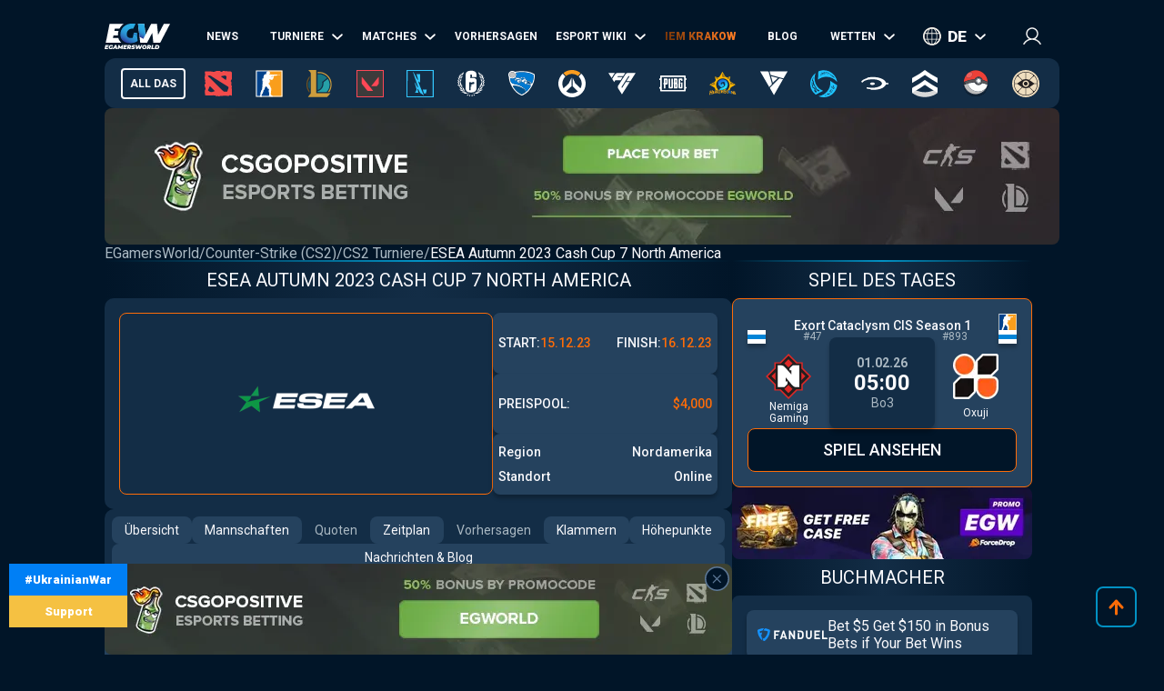

--- FILE ---
content_type: text/html; charset=utf-8
request_url: https://de.egamersworld.com/counterstrike/event/esea-autumn-2023-cash-cup-7-north-america-EJsaIVDI1g
body_size: 60772
content:
<!DOCTYPE html><html lang="de"><head><meta charSet="utf-8"/><meta name="viewport" content="width=device-width, initial-scale=1"/><link rel="preload" as="image" href="https://egamersworld.com/cdn-cgi/image/width=1050,quality=75,format=webp/uploads/ensign/kcbpvywtr/1755837849658.webp" fetchPriority="high"/><link rel="preload" as="image" href="https://egamersworld.com/cdn-cgi/image/width=150,quality=75,format=webp/uploads/tournaments/1/17/1713971253164logo_1713971253164.webp" fetchPriority="high"/><link rel="stylesheet" href="/_next/static/css/710dfe8fca3aa34f.css" data-precedence="next"/><link rel="stylesheet" href="/_next/static/css/687e7556252b61f5.css" data-precedence="next"/><link rel="stylesheet" href="/_next/static/css/873e20024d4c1e33.css" data-precedence="next"/><link rel="stylesheet" href="/_next/static/css/b9854b2117207ce1.css" data-precedence="next"/><link rel="stylesheet" href="/_next/static/css/e166e1b441941d55.css" data-precedence="next"/><link rel="stylesheet" href="/_next/static/css/9abfdf929b04171b.css" data-precedence="next"/><link rel="stylesheet" href="/_next/static/css/e20c6b4f69b0589e.css" data-precedence="next"/><link rel="stylesheet" href="/_next/static/css/9821e5117daf029e.css" data-precedence="next"/><link rel="stylesheet" href="/_next/static/css/7ab64f80e79442e9.css" data-precedence="next"/><link rel="stylesheet" href="/_next/static/css/5239afff7e562b92.css" data-precedence="next"/><link rel="preload" as="script" fetchPriority="low" href="/_next/static/chunks/webpack-c909e2b0d952baf9.js"/><script src="/_next/static/chunks/fd9d1056-52e9a453568ade2d.js" async="" type="94460c340aad9f3684356255-text/javascript"></script><script src="/_next/static/chunks/2117-8dd1d73e684b8b98.js" async="" type="94460c340aad9f3684356255-text/javascript"></script><script src="/_next/static/chunks/main-app-cdb5f20280bb36f2.js" async="" type="94460c340aad9f3684356255-text/javascript"></script><script src="/_next/static/chunks/app/error-2e2de035e66fce75.js" async="" type="94460c340aad9f3684356255-text/javascript"></script><script src="/_next/static/chunks/4609-b2741a885eedbc9e.js" async="" type="94460c340aad9f3684356255-text/javascript"></script><script src="/_next/static/chunks/3281-cb553beae4685e37.js" async="" type="94460c340aad9f3684356255-text/javascript"></script><script src="/_next/static/chunks/1749-840bf44a6e79feb3.js" async="" type="94460c340aad9f3684356255-text/javascript"></script><script src="/_next/static/chunks/605-80d14d10b50a01d6.js" async="" type="94460c340aad9f3684356255-text/javascript"></script><script src="/_next/static/chunks/3276-10121da70f358942.js" async="" type="94460c340aad9f3684356255-text/javascript"></script><script src="/_next/static/chunks/336-e6cffa80ee18cc08.js" async="" type="94460c340aad9f3684356255-text/javascript"></script><script src="/_next/static/chunks/1459-6aab6737c2a5c351.js" async="" type="94460c340aad9f3684356255-text/javascript"></script><script src="/_next/static/chunks/9448-063f638dacc4143a.js" async="" type="94460c340aad9f3684356255-text/javascript"></script><script src="/_next/static/chunks/648-21209010cf1a1fd9.js" async="" type="94460c340aad9f3684356255-text/javascript"></script><script src="/_next/static/chunks/1424-ee222641e506ba89.js" async="" type="94460c340aad9f3684356255-text/javascript"></script><script src="/_next/static/chunks/1935-7576fc6dfda31146.js" async="" type="94460c340aad9f3684356255-text/javascript"></script><script src="/_next/static/chunks/6978-5f2b2612e95efa7a.js" async="" type="94460c340aad9f3684356255-text/javascript"></script><script src="/_next/static/chunks/app/(site)/layout-268f4d79fca94bdb.js" async="" type="94460c340aad9f3684356255-text/javascript"></script><script src="/_next/static/chunks/app/(site)/%5BgameSlug%5D/event/%5Bslug%5D/page-9a381f278e3d67fe.js" async="" type="94460c340aad9f3684356255-text/javascript"></script><script src="/_next/static/chunks/2008-e30bc8d14ea725c7.js" async="" type="94460c340aad9f3684356255-text/javascript"></script><script src="/_next/static/chunks/app/(site)/%5BgameSlug%5D/page-5b87d92009b303aa.js" async="" type="94460c340aad9f3684356255-text/javascript"></script><script src="/_next/static/chunks/4243-f26660e5d1d35c18.js" async="" type="94460c340aad9f3684356255-text/javascript"></script><script src="/_next/static/chunks/app/(site)/not-found-0a2dd7bc218e947b.js" async="" type="94460c340aad9f3684356255-text/javascript"></script><title>ESEA Autumn 2023 Cash Cup 7 North America – Counter-Strike (CS2)</title><meta name="description" content="ESEA Autumn 2023 Cash Cup 7 North America Counter-Strike 2 Tournament  - Termine: 16.12.2023 Prize Pool: $4,000. CS2 ESEA Autumn 2023 Cash Cup 7 North America Zeitplan, Bracket, Tabellen, Teams, Ergebnisse auf EGamersWorld"/><link rel="canonical" href="https://de.egamersworld.com/counterstrike/event/esea-autumn-2023-cash-cup-7-north-america-EJsaIVDI1g"/><link rel="alternate" hrefLang="en" href="https://egamersworld.com/counterstrike/event/esea-autumn-2023-cash-cup-7-north-america-EJsaIVDI1g"/><link rel="alternate" hrefLang="uk" href="https://ua.egamersworld.com/counterstrike/event/esea-autumn-2023-cash-cup-7-north-america-EJsaIVDI1g"/><link rel="alternate" hrefLang="ru" href="https://rus.egamersworld.com/counterstrike/event/esea-autumn-2023-cash-cup-7-north-america-EJsaIVDI1g"/><link rel="alternate" hrefLang="de" href="https://de.egamersworld.com/counterstrike/event/esea-autumn-2023-cash-cup-7-north-america-EJsaIVDI1g"/><link rel="alternate" hrefLang="pt" href="https://pt.egamersworld.com/counterstrike/event/esea-autumn-2023-cash-cup-7-north-america-EJsaIVDI1g"/><link rel="alternate" hrefLang="es" href="https://es.egamersworld.com/counterstrike/event/esea-autumn-2023-cash-cup-7-north-america-EJsaIVDI1g"/><link rel="alternate" hrefLang="pl" href="https://pl.egamersworld.com/counterstrike/event/esea-autumn-2023-cash-cup-7-north-america-EJsaIVDI1g"/><link rel="alternate" hrefLang="fr" href="https://fr.egamersworld.com/counterstrike/event/esea-autumn-2023-cash-cup-7-north-america-EJsaIVDI1g"/><link rel="alternate" hrefLang="tr" href="https://tr.egamersworld.com/counterstrike/event/esea-autumn-2023-cash-cup-7-north-america-EJsaIVDI1g"/><link rel="alternate" hrefLang="fi" href="https://fi.egamersworld.com/counterstrike/event/esea-autumn-2023-cash-cup-7-north-america-EJsaIVDI1g"/><link rel="alternate" hrefLang="da" href="https://da.egamersworld.com/counterstrike/event/esea-autumn-2023-cash-cup-7-north-america-EJsaIVDI1g"/><link rel="alternate" hrefLang="no" href="https://no.egamersworld.com/counterstrike/event/esea-autumn-2023-cash-cup-7-north-america-EJsaIVDI1g"/><link rel="alternate" hrefLang="sv" href="https://sv.egamersworld.com/counterstrike/event/esea-autumn-2023-cash-cup-7-north-america-EJsaIVDI1g"/><link rel="alternate" hrefLang="x-default" href="https://egamersworld.com/counterstrike/event/esea-autumn-2023-cash-cup-7-north-america-EJsaIVDI1g"/><meta property="og:title" content="ESEA Autumn 2023 Cash Cup 7 North America – Counter-Strike (CS2)"/><meta property="og:description" content="ESEA Autumn 2023 Cash Cup 7 North America Counter-Strike 2 Tournament  - Termine: 16.12.2023 Prize Pool: $4,000. CS2 ESEA Autumn 2023 Cash Cup 7 North America Zeitplan, Bracket, Tabellen, Teams, Ergebnisse auf EGamersWorld"/><meta property="og:url" content="https://de.egamersworld.com/counterstrike/event/esea-autumn-2023-cash-cup-7-north-america-EJsaIVDI1g"/><meta property="og:site_name" content="EGamersWorld"/><meta property="og:locale" content="en_US"/><meta property="og:image" content="https://de.egamersworld.com/uploads/game/game-cs-go.jpg"/><meta property="og:type" content="website"/><meta name="twitter:card" content="summary_large_image"/><meta name="twitter:title" content="ESEA Autumn 2023 Cash Cup 7 North America – Counter-Strike (CS2)"/><meta name="twitter:description" content="ESEA Autumn 2023 Cash Cup 7 North America Counter-Strike 2 Tournament  - Termine: 16.12.2023 Prize Pool: $4,000. CS2 ESEA Autumn 2023 Cash Cup 7 North America Zeitplan, Bracket, Tabellen, Teams, Ergebnisse auf EGamersWorld"/><meta name="twitter:image" content="https://de.egamersworld.com/uploads/game/game-cs-go.jpg"/><link rel="icon" href="/favicon.ico" type="image/x-icon" sizes="48x48"/><meta name="next-size-adjust"/><base href="https://de.egamersworld.com/"/><script type="94460c340aad9f3684356255-text/javascript">
                        (function() {
                            try {
                            var fpr = localStorage.getItem('fpr');
                            if (!fpr) {
                                fpr = "" || document.referrer || '';
                                if (fpr) localStorage.setItem('fpr', fpr);
                            }
                            } catch(e) {}
                        })();
                        </script><script src="/_next/static/chunks/polyfills-42372ed130431b0a.js" noModule="" type="94460c340aad9f3684356255-text/javascript"></script></head><body class="__variable_42f5cd g-FR" cz-shortcut-listen="true"><noscript><iframe height="0" src="https://www.googletagmanager.com/ns.html?id=GTM-MLG6TMS" style="display:none;visibility:hidden" width="0"></iframe></noscript><a class="war_war__DSf4e war_short__z573z" href="https://prytulafoundation.org/en/" id="w_banner" rel="nofollow noopener noreferrer" target="_blank"><span class="war_row__fSEt7">#UkrainianWar<span class="war_shortText__j6VaN">#NoFlyZone #StopRussianAggression #RussiaInvadedUkraine</span></span><span class="war_row__fSEt7">Support <span class="war_shortText__j6VaN">the Armed Forces of Ukraine</span></span></a><main class="styles_wrap__5JM8I"><header class="styles_wrapper__sRAMV" id="header"><nav class="menu_navBlock__Cqw6n"><a class="menu_logo__vMW_V" title="Egamersworld" href="/"><img alt="" title="" loading="lazy" width="72" height="28" decoding="async" data-nimg="1" style="color:transparent" src="https://egamersworld.com/cdn-cgi/image/width=72,quality=75,format=webp/asset/logo.svg"/></a><div class="menu_menu__2rIyH" id="headerMenu"><div class="menuItem_menuItem__XN1dr
          
          "><a class="
                menuItem_item__Q6tnK
                
                
                
                " href="/counterstrike/news"><span>News</span></a></div><div class="menuItem_menuItem__XN1dr
          
          "><a class="
                menuItem_item__Q6tnK
                
                
                menuItem_arrow__hNDZr
                " href="/counterstrike/events"><span>Turniere</span></a><span class="menuItem_subMenu__zHwzK"><a class="menuItem_item__Q6tnK" href="/counterstrike/teams/ranking/esl">ESL-Weltrangliste</a><a class="menuItem_item__Q6tnK" href="/counterstrike/teams/ranking/blast-premier-2024">BLAST Premier Weltrangliste 2024</a><a class="menuItem_item__Q6tnK" href="/counterstrike/teams/ranking/valve">VALVE raiting</a><a class="menuItem_item__Q6tnK" href="/counterstrike/events/tag/majors">Zeitplan der großen Turniere</a></span></div><div class="menuItem_menuItem__XN1dr
          
          "><a class="
                menuItem_item__Q6tnK
                
                
                menuItem_arrow__hNDZr
                " href="/counterstrike/matches"><span>Matches</span></a><span class="menuItem_subMenu__zHwzK"><a class="menuItem_item__Q6tnK" href="/counterstrike/streams">Streams</a><a class="menuItem_item__Q6tnK" href="/counterstrike/matches/upcoming-matches">Kommende Matches</a><a class="menuItem_item__Q6tnK" href="/counterstrike/matches/history">Spielverlauf</a></span></div><div class="menuItem_menuItem__XN1dr
          
          "><a class="
                menuItem_item__Q6tnK
                
                
                
                " href="/counterstrike/tips"><span>Vorhersagen</span></a></div><div class="menuItem_menuItem__XN1dr
          
          "><a class="
                menuItem_item__Q6tnK
                
                
                menuItem_arrow__hNDZr
                " href="/counterstrike/teams"><span>Esport Wiki</span></a><span class="menuItem_subMenu__zHwzK"><a class="menuItem_item__Q6tnK" href="/counterstrike/teams">Teams</a><a class="menuItem_item__Q6tnK" href="/counterstrike/players">Spieler</a><a class="menuItem_item__Q6tnK" href="/counterstrike/teams/ranking/egamersworld">EGW-Teams Bewertung</a><a class="menuItem_item__Q6tnK" href="/counterstrike/teams/ranking/hltv">HLTV ranking</a><a class="menuItem_item__Q6tnK" href="/ranking/pc-games-charts">Rangliste der Spiele</a><a class="menuItem_item__Q6tnK" href="/gaming/sensitivity-calculators">Empfindlichkeitsberechnungen</a><a class="menuItem_item__Q6tnK" href="/gaming/mouse-sensitivity-converter">Maus-Empfindlichkeits-Konverter</a><a class="menuItem_item__Q6tnK" href="/pickems">Pick’em</a></span></div><div class="menuItem_menuItem__XN1dr
          
          "><a class="
                menuItem_item__Q6tnK
                
                menuItem_animate__hyeM0
                
                " href="/counterstrike/stier-events/iem-krakow-2026"><span>IEM KRAKOW</span></a></div><div class="menuItem_menuItem__XN1dr
          
          "><a class="
                menuItem_item__Q6tnK
                
                
                
                " href="/blog"><span>Blog</span></a></div><div class="menuItem_menuItem__XN1dr
          
          "><a class="
                menuItem_item__Q6tnK
                
                
                menuItem_arrow__hNDZr
                " href="/counterstrike/bets"><span>Wetten</span></a><span class="menuItem_subMenu__zHwzK"><a class="menuItem_item__Q6tnK" href="/bookmakers">Wettanbieter</a><a class="menuItem_item__Q6tnK" href="/skin-platforms">Skin betting platforms</a><a class="menuItem_item__Q6tnK" href="/skin-markets">Skin Markets</a><a class="menuItem_item__Q6tnK" href="/casino-games">Casino-Spiele</a><a class="menuItem_item__Q6tnK" href="/counterstrike/betting/csgo-betting-sites">CS:GO Wettseiten</a><a class="menuItem_item__Q6tnK" href="/counterstrike/betting/csgo-gambling-sites">CSGO Glücksspiel-Seiten</a><a class="menuItem_item__Q6tnK" href="/counterstrike/betting/best-cs-2-trading-sites">CSGO Handelsseiten</a><a class="menuItem_item__Q6tnK" href="/counterstrike/betting/csgo-case-opening-sites">CS2 Fall Eröffnungsseiten</a><a class="menuItem_item__Q6tnK" href="/counterstrike/betting/cs2-coinflip-sites">CS2 Coinflip-Seiten</a><a class="menuItem_item__Q6tnK" href="/counterstrike/betting/csgo-case-battle-sites">CSGO Fall Kampfseiten</a></span></div></div><div class="switcher_block__NUcL_"><span class="switcher_item__9pikp">de</span><div class="switcher_list__uLAwN"><a class="switcher_listItem__iBd6o" href="https://egamersworld.com/counterstrike/event/esea-autumn-2023-cash-cup-7-north-america-EJsaIVDI1g">en</a><a class="switcher_listItem__iBd6o" href="https://ua.egamersworld.com/counterstrike/event/esea-autumn-2023-cash-cup-7-north-america-EJsaIVDI1g">ua</a><a class="switcher_listItem__iBd6o" href="https://rus.egamersworld.com/counterstrike/event/esea-autumn-2023-cash-cup-7-north-america-EJsaIVDI1g">ru</a><a class="switcher_listItem__iBd6o" href="https://pt.egamersworld.com/counterstrike/event/esea-autumn-2023-cash-cup-7-north-america-EJsaIVDI1g">pt</a><a class="switcher_listItem__iBd6o" href="https://es.egamersworld.com/counterstrike/event/esea-autumn-2023-cash-cup-7-north-america-EJsaIVDI1g">es</a><a class="switcher_listItem__iBd6o" href="https://pl.egamersworld.com/counterstrike/event/esea-autumn-2023-cash-cup-7-north-america-EJsaIVDI1g">pl</a><a class="switcher_listItem__iBd6o" href="https://fr.egamersworld.com/counterstrike/event/esea-autumn-2023-cash-cup-7-north-america-EJsaIVDI1g">fr</a><a class="switcher_listItem__iBd6o" href="https://tr.egamersworld.com/counterstrike/event/esea-autumn-2023-cash-cup-7-north-america-EJsaIVDI1g">tr</a><a class="switcher_listItem__iBd6o" href="https://fi.egamersworld.com/counterstrike/event/esea-autumn-2023-cash-cup-7-north-america-EJsaIVDI1g">fi</a><a class="switcher_listItem__iBd6o" href="https://da.egamersworld.com/counterstrike/event/esea-autumn-2023-cash-cup-7-north-america-EJsaIVDI1g">da</a><a class="switcher_listItem__iBd6o" href="https://no.egamersworld.com/counterstrike/event/esea-autumn-2023-cash-cup-7-north-america-EJsaIVDI1g">no</a><a class="switcher_listItem__iBd6o" href="https://sv.egamersworld.com/counterstrike/event/esea-autumn-2023-cash-cup-7-north-america-EJsaIVDI1g">sv</a></div></div><div class="login_login__puuDN"><div class="login_btn__Xu9zJ"><img alt="" title="" loading="lazy" width="20" height="20" decoding="async" data-nimg="1" style="color:transparent" src="https://egamersworld.com/cdn-cgi/image/width=20,quality=75,format=webp/asset/icons/user.svg"/></div></div><div class="menu_burger__CMh_a "></div></nav><div class="gameMenu_header__axIwl"><a class="gameMenu_home__VprJ0" data-mid="gameMenuItem" id="g_home" href="/">All das</a><div class="gameMenu_gameWrap__6VR41  "><a class="gameMenu_game__EnnNF" data-mid="gameMenuItem" id="g_dota2" href="/dota2"><img alt="" title="" loading="lazy" width="30" height="30" decoding="async" data-nimg="1" style="color:transparent" src="https://egamersworld.com/cdn-cgi/image/width=30,quality=75,format=webp/asset/games/dota2.svg"/></a><div class="gameMenu_subMenu__vZpUX"><div class="menuItem_menuItem__XN1dr
          menuItem_gameMenu__hzkS_
          "><a class="
                menuItem_item__Q6tnK
                
                
                
                " href="/dota2/news"><span>News</span></a></div><div class="menuItem_menuItem__XN1dr
          menuItem_gameMenu__hzkS_
          "><a class="
                menuItem_item__Q6tnK
                
                
                menuItem_arrow__hNDZr
                " href="/dota2/events"><span>Turniere</span></a><span class="menuItem_subMenu__zHwzK"><a class="menuItem_item__Q6tnK" href="/dota2/esl-pro-tour-leaderboard">ESL Pro Tour: Rangliste</a></span></div><div class="menuItem_menuItem__XN1dr
          menuItem_gameMenu__hzkS_
          "><a class="
                menuItem_item__Q6tnK
                
                
                menuItem_arrow__hNDZr
                " href="/dota2/matches"><span>Matches</span></a><span class="menuItem_subMenu__zHwzK"><a class="menuItem_item__Q6tnK" href="/dota2/streams">Streams</a><a class="menuItem_item__Q6tnK" href="/dota2/matches/upcoming-matches">Kommende Matches</a><a class="menuItem_item__Q6tnK" href="/dota2/matches/history">Spielverlauf</a></span></div><div class="menuItem_menuItem__XN1dr
          menuItem_gameMenu__hzkS_
          "><a class="
                menuItem_item__Q6tnK
                
                
                
                " href="/dota2/tips"><span>Vorhersagen</span></a></div><div class="menuItem_menuItem__XN1dr
          menuItem_gameMenu__hzkS_
          "><a class="
                menuItem_item__Q6tnK
                
                
                menuItem_arrow__hNDZr
                " href="/dota2/teams"><span>Esport Wiki</span></a><span class="menuItem_subMenu__zHwzK"><a class="menuItem_item__Q6tnK" href="/dota2/teams">Teams</a><a class="menuItem_item__Q6tnK" href="/dota2/players">Spieler</a><a class="menuItem_item__Q6tnK" href="/dota2/teams/ranking/egamersworld">EGW-Teams Bewertung</a><a class="menuItem_item__Q6tnK" href="/ranking/pc-games-charts">Rangliste der Spiele</a><a class="menuItem_item__Q6tnK" href="/gaming/sensitivity-calculators">Empfindlichkeitsberechnungen</a><a class="menuItem_item__Q6tnK" href="/gaming/mouse-sensitivity-converter">Maus-Empfindlichkeits-Konverter</a><a class="menuItem_item__Q6tnK" href="/pickems">Pick’em</a></span></div><div class="menuItem_menuItem__XN1dr
          menuItem_gameMenu__hzkS_
          "><a class="
                menuItem_item__Q6tnK
                
                
                
                " href="/counterstrike/stier-events/iem-krakow-2026"><span>IEM KRAKOW</span></a></div><div class="menuItem_menuItem__XN1dr
          menuItem_gameMenu__hzkS_
          "><a class="
                menuItem_item__Q6tnK
                
                
                
                " href="/blog"><span>Blog</span></a></div><div class="menuItem_menuItem__XN1dr
          menuItem_gameMenu__hzkS_
          "><a class="
                menuItem_item__Q6tnK
                
                
                menuItem_arrow__hNDZr
                " href="/dota2/bets"><span>Wetten</span></a><span class="menuItem_subMenu__zHwzK"><a class="menuItem_item__Q6tnK" href="/bookmakers">Wettanbieter</a><a class="menuItem_item__Q6tnK" href="/skin-platforms">Skin betting platforms</a><a class="menuItem_item__Q6tnK" href="/skin-markets">Skin Markets</a><a class="menuItem_item__Q6tnK" href="/casino-games">Casino-Spiele</a><a class="menuItem_item__Q6tnK" href="/dota2/betting/best-dota-2-betting-sites">Dota 2 Wettseiten</a></span></div></div></div><div class="gameMenu_gameWrap__6VR41  "><a class="gameMenu_game__EnnNF" data-mid="gameMenuItem" id="g_counterstrike" href="/counterstrike"><img alt="" title="" loading="lazy" width="30" height="30" decoding="async" data-nimg="1" style="color:transparent" src="https://egamersworld.com/cdn-cgi/image/width=30,quality=75,format=webp/asset/games/counterstrike.svg"/></a><div class="gameMenu_subMenu__vZpUX"><div class="menuItem_menuItem__XN1dr
          menuItem_gameMenu__hzkS_
          "><a class="
                menuItem_item__Q6tnK
                
                
                
                " href="/counterstrike/news"><span>News</span></a></div><div class="menuItem_menuItem__XN1dr
          menuItem_gameMenu__hzkS_
          "><a class="
                menuItem_item__Q6tnK
                
                
                menuItem_arrow__hNDZr
                " href="/counterstrike/events"><span>Turniere</span></a><span class="menuItem_subMenu__zHwzK"><a class="menuItem_item__Q6tnK" href="/counterstrike/teams/ranking/esl">ESL-Weltrangliste</a><a class="menuItem_item__Q6tnK" href="/counterstrike/teams/ranking/blast-premier-2024">BLAST Premier Weltrangliste 2024</a><a class="menuItem_item__Q6tnK" href="/counterstrike/teams/ranking/valve">VALVE raiting</a><a class="menuItem_item__Q6tnK" href="/counterstrike/events/tag/majors">Zeitplan der großen Turniere</a></span></div><div class="menuItem_menuItem__XN1dr
          menuItem_gameMenu__hzkS_
          "><a class="
                menuItem_item__Q6tnK
                
                
                menuItem_arrow__hNDZr
                " href="/counterstrike/matches"><span>Matches</span></a><span class="menuItem_subMenu__zHwzK"><a class="menuItem_item__Q6tnK" href="/counterstrike/streams">Streams</a><a class="menuItem_item__Q6tnK" href="/counterstrike/matches/upcoming-matches">Kommende Matches</a><a class="menuItem_item__Q6tnK" href="/counterstrike/matches/history">Spielverlauf</a></span></div><div class="menuItem_menuItem__XN1dr
          menuItem_gameMenu__hzkS_
          "><a class="
                menuItem_item__Q6tnK
                
                
                
                " href="/counterstrike/tips"><span>Vorhersagen</span></a></div><div class="menuItem_menuItem__XN1dr
          menuItem_gameMenu__hzkS_
          "><a class="
                menuItem_item__Q6tnK
                
                
                menuItem_arrow__hNDZr
                " href="/counterstrike/teams"><span>Esport Wiki</span></a><span class="menuItem_subMenu__zHwzK"><a class="menuItem_item__Q6tnK" href="/counterstrike/teams">Teams</a><a class="menuItem_item__Q6tnK" href="/counterstrike/players">Spieler</a><a class="menuItem_item__Q6tnK" href="/counterstrike/teams/ranking/egamersworld">EGW-Teams Bewertung</a><a class="menuItem_item__Q6tnK" href="/counterstrike/teams/ranking/hltv">HLTV ranking</a><a class="menuItem_item__Q6tnK" href="/ranking/pc-games-charts">Rangliste der Spiele</a><a class="menuItem_item__Q6tnK" href="/gaming/sensitivity-calculators">Empfindlichkeitsberechnungen</a><a class="menuItem_item__Q6tnK" href="/gaming/mouse-sensitivity-converter">Maus-Empfindlichkeits-Konverter</a><a class="menuItem_item__Q6tnK" href="/pickems">Pick’em</a></span></div><div class="menuItem_menuItem__XN1dr
          menuItem_gameMenu__hzkS_
          "><a class="
                menuItem_item__Q6tnK
                
                
                
                " href="/counterstrike/stier-events/iem-krakow-2026"><span>IEM KRAKOW</span></a></div><div class="menuItem_menuItem__XN1dr
          menuItem_gameMenu__hzkS_
          "><a class="
                menuItem_item__Q6tnK
                
                
                
                " href="/blog"><span>Blog</span></a></div><div class="menuItem_menuItem__XN1dr
          menuItem_gameMenu__hzkS_
          "><a class="
                menuItem_item__Q6tnK
                
                
                menuItem_arrow__hNDZr
                " href="/counterstrike/bets"><span>Wetten</span></a><span class="menuItem_subMenu__zHwzK"><a class="menuItem_item__Q6tnK" href="/bookmakers">Wettanbieter</a><a class="menuItem_item__Q6tnK" href="/skin-platforms">Skin betting platforms</a><a class="menuItem_item__Q6tnK" href="/skin-markets">Skin Markets</a><a class="menuItem_item__Q6tnK" href="/casino-games">Casino-Spiele</a><a class="menuItem_item__Q6tnK" href="/counterstrike/betting/csgo-betting-sites">CS:GO Wettseiten</a><a class="menuItem_item__Q6tnK" href="/counterstrike/betting/csgo-gambling-sites">CSGO Glücksspiel-Seiten</a><a class="menuItem_item__Q6tnK" href="/counterstrike/betting/best-cs-2-trading-sites">CSGO Handelsseiten</a><a class="menuItem_item__Q6tnK" href="/counterstrike/betting/csgo-case-opening-sites">CS2 Fall Eröffnungsseiten</a><a class="menuItem_item__Q6tnK" href="/counterstrike/betting/cs2-coinflip-sites">CS2 Coinflip-Seiten</a><a class="menuItem_item__Q6tnK" href="/counterstrike/betting/csgo-case-battle-sites">CSGO Fall Kampfseiten</a></span></div></div></div><div class="gameMenu_gameWrap__6VR41  "><a class="gameMenu_game__EnnNF" data-mid="gameMenuItem" id="g_lol" href="/lol"><img alt="" title="" loading="lazy" width="30" height="30" decoding="async" data-nimg="1" style="color:transparent" src="https://egamersworld.com/cdn-cgi/image/width=30,quality=75,format=webp/asset/games/lol.svg"/></a><div class="gameMenu_subMenu__vZpUX"><div class="menuItem_menuItem__XN1dr
          menuItem_gameMenu__hzkS_
          "><a class="
                menuItem_item__Q6tnK
                
                
                
                " href="/lol/news"><span>News</span></a></div><div class="menuItem_menuItem__XN1dr
          menuItem_gameMenu__hzkS_
          "><a class="
                menuItem_item__Q6tnK
                
                
                
                " href="/lol/events"><span>Turniere</span></a></div><div class="menuItem_menuItem__XN1dr
          menuItem_gameMenu__hzkS_
          "><a class="
                menuItem_item__Q6tnK
                
                
                menuItem_arrow__hNDZr
                " href="/lol/matches"><span>Matches</span></a><span class="menuItem_subMenu__zHwzK"><a class="menuItem_item__Q6tnK" href="/lol/streams">Streams</a><a class="menuItem_item__Q6tnK" href="/lol/matches/upcoming-matches">Kommende Matches</a><a class="menuItem_item__Q6tnK" href="/lol/matches/history">Spielverlauf</a></span></div><div class="menuItem_menuItem__XN1dr
          menuItem_gameMenu__hzkS_
          "><a class="
                menuItem_item__Q6tnK
                
                
                
                " href="/lol/tips"><span>Vorhersagen</span></a></div><div class="menuItem_menuItem__XN1dr
          menuItem_gameMenu__hzkS_
          "><a class="
                menuItem_item__Q6tnK
                
                
                menuItem_arrow__hNDZr
                " href="/lol/teams"><span>Esport Wiki</span></a><span class="menuItem_subMenu__zHwzK"><a class="menuItem_item__Q6tnK" href="/lol/teams">Teams</a><a class="menuItem_item__Q6tnK" href="/lol/players">Spieler</a><a class="menuItem_item__Q6tnK" href="/lol/teams/ranking/egamersworld">EGW-Teams Bewertung</a><a class="menuItem_item__Q6tnK" href="/ranking/pc-games-charts">Rangliste der Spiele</a><a class="menuItem_item__Q6tnK" href="/gaming/sensitivity-calculators">Empfindlichkeitsberechnungen</a><a class="menuItem_item__Q6tnK" href="/gaming/mouse-sensitivity-converter">Maus-Empfindlichkeits-Konverter</a><a class="menuItem_item__Q6tnK" href="/pickems">Pick’em</a></span></div><div class="menuItem_menuItem__XN1dr
          menuItem_gameMenu__hzkS_
          "><a class="
                menuItem_item__Q6tnK
                
                
                
                " href="/counterstrike/stier-events/iem-krakow-2026"><span>IEM KRAKOW</span></a></div><div class="menuItem_menuItem__XN1dr
          menuItem_gameMenu__hzkS_
          "><a class="
                menuItem_item__Q6tnK
                
                
                
                " href="/blog"><span>Blog</span></a></div><div class="menuItem_menuItem__XN1dr
          menuItem_gameMenu__hzkS_
          "><a class="
                menuItem_item__Q6tnK
                
                
                menuItem_arrow__hNDZr
                " href="/lol/bets"><span>Wetten</span></a><span class="menuItem_subMenu__zHwzK"><a class="menuItem_item__Q6tnK" href="/bookmakers">Wettanbieter</a><a class="menuItem_item__Q6tnK" href="/skin-platforms">Skin betting platforms</a><a class="menuItem_item__Q6tnK" href="/skin-markets">Skin Markets</a><a class="menuItem_item__Q6tnK" href="/casino-games">Casino-Spiele</a><a class="menuItem_item__Q6tnK" href="/lol/betting/league-of-legends-betting-sites">League of Legends Wettseiten</a></span></div></div></div><div class="gameMenu_gameWrap__6VR41  "><a class="gameMenu_game__EnnNF" data-mid="gameMenuItem" id="g_valorant" href="/valorant"><img alt="" title="" loading="lazy" width="30" height="30" decoding="async" data-nimg="1" style="color:transparent" src="https://egamersworld.com/cdn-cgi/image/width=30,quality=75,format=webp/asset/games/valorant.svg"/></a><div class="gameMenu_subMenu__vZpUX"><div class="menuItem_menuItem__XN1dr
          menuItem_gameMenu__hzkS_
          "><a class="
                menuItem_item__Q6tnK
                
                
                
                " href="/valorant/news"><span>News</span></a></div><div class="menuItem_menuItem__XN1dr
          menuItem_gameMenu__hzkS_
          "><a class="
                menuItem_item__Q6tnK
                
                
                menuItem_arrow__hNDZr
                " href="/valorant/events"><span>Turniere</span></a><span class="menuItem_subMenu__zHwzK"><a class="menuItem_item__Q6tnK" href="/valorant/vct-championship-points">VCT-Meisterschaftspunkte</a></span></div><div class="menuItem_menuItem__XN1dr
          menuItem_gameMenu__hzkS_
          "><a class="
                menuItem_item__Q6tnK
                
                
                menuItem_arrow__hNDZr
                " href="/valorant/matches"><span>Matches</span></a><span class="menuItem_subMenu__zHwzK"><a class="menuItem_item__Q6tnK" href="/valorant/streams">Streams</a><a class="menuItem_item__Q6tnK" href="/valorant/matches/upcoming-matches">Kommende Matches</a><a class="menuItem_item__Q6tnK" href="/valorant/matches/history">Spielverlauf</a></span></div><div class="menuItem_menuItem__XN1dr
          menuItem_gameMenu__hzkS_
          "><a class="
                menuItem_item__Q6tnK
                
                
                
                " href="/valorant/tips"><span>Vorhersagen</span></a></div><div class="menuItem_menuItem__XN1dr
          menuItem_gameMenu__hzkS_
          "><a class="
                menuItem_item__Q6tnK
                
                
                menuItem_arrow__hNDZr
                " href="/valorant/teams"><span>Esport Wiki</span></a><span class="menuItem_subMenu__zHwzK"><a class="menuItem_item__Q6tnK" href="/valorant/teams">Teams</a><a class="menuItem_item__Q6tnK" href="/valorant/players">Spieler</a><a class="menuItem_item__Q6tnK" href="/ranking/pc-games-charts">Rangliste der Spiele</a><a class="menuItem_item__Q6tnK" href="/gaming/sensitivity-calculators">Empfindlichkeitsberechnungen</a><a class="menuItem_item__Q6tnK" href="/gaming/mouse-sensitivity-converter">Maus-Empfindlichkeits-Konverter</a><a class="menuItem_item__Q6tnK" href="/pickems">Pick’em</a></span></div><div class="menuItem_menuItem__XN1dr
          menuItem_gameMenu__hzkS_
          "><a class="
                menuItem_item__Q6tnK
                
                
                
                " href="/counterstrike/stier-events/iem-krakow-2026"><span>IEM KRAKOW</span></a></div><div class="menuItem_menuItem__XN1dr
          menuItem_gameMenu__hzkS_
          "><a class="
                menuItem_item__Q6tnK
                
                
                
                " href="/blog"><span>Blog</span></a></div><div class="menuItem_menuItem__XN1dr
          menuItem_gameMenu__hzkS_
          "><a class="
                menuItem_item__Q6tnK
                
                
                menuItem_arrow__hNDZr
                " href="/valorant/bets"><span>Wetten</span></a><span class="menuItem_subMenu__zHwzK"><a class="menuItem_item__Q6tnK" href="/bookmakers">Wettanbieter</a><a class="menuItem_item__Q6tnK" href="/skin-platforms">Skin betting platforms</a><a class="menuItem_item__Q6tnK" href="/skin-markets">Skin Markets</a><a class="menuItem_item__Q6tnK" href="/casino-games">Casino-Spiele</a><a class="menuItem_item__Q6tnK" href="/valorant/betting/best-valorant-betting-sites">Valorant Wettseiten</a></span></div></div></div><div class="gameMenu_gameWrap__6VR41  "><a class="gameMenu_game__EnnNF" data-mid="gameMenuItem" id="g_wildrift" href="/wildrift"><img alt="" title="" loading="lazy" width="30" height="30" decoding="async" data-nimg="1" style="color:transparent" src="https://egamersworld.com/cdn-cgi/image/width=30,quality=75,format=webp/asset/games/wildrift.svg"/></a><div class="gameMenu_subMenu__vZpUX"><div class="menuItem_menuItem__XN1dr
          menuItem_gameMenu__hzkS_
          "><a class="
                menuItem_item__Q6tnK
                
                
                
                " href="/wildrift/news"><span>News</span></a></div><div class="menuItem_menuItem__XN1dr
          menuItem_gameMenu__hzkS_
          "><a class="
                menuItem_item__Q6tnK
                
                
                
                " href="/wildrift/events"><span>Turniere</span></a></div><div class="menuItem_menuItem__XN1dr
          menuItem_gameMenu__hzkS_
          "><a class="
                menuItem_item__Q6tnK
                
                
                menuItem_arrow__hNDZr
                " href="/wildrift/matches"><span>Matches</span></a><span class="menuItem_subMenu__zHwzK"><a class="menuItem_item__Q6tnK" href="/wildrift/streams">Streams</a><a class="menuItem_item__Q6tnK" href="/wildrift/matches/upcoming-matches">Kommende Matches</a><a class="menuItem_item__Q6tnK" href="/wildrift/matches/history">Spielverlauf</a></span></div><div class="menuItem_menuItem__XN1dr
          menuItem_gameMenu__hzkS_
          "><a class="
                menuItem_item__Q6tnK
                
                
                
                " href="/wildrift/tips"><span>Vorhersagen</span></a></div><div class="menuItem_menuItem__XN1dr
          menuItem_gameMenu__hzkS_
          "><a class="
                menuItem_item__Q6tnK
                
                
                menuItem_arrow__hNDZr
                " href="/wildrift/teams"><span>Esport Wiki</span></a><span class="menuItem_subMenu__zHwzK"><a class="menuItem_item__Q6tnK" href="/wildrift/teams">Teams</a><a class="menuItem_item__Q6tnK" href="/wildrift/players">Spieler</a><a class="menuItem_item__Q6tnK" href="/ranking/pc-games-charts">Rangliste der Spiele</a><a class="menuItem_item__Q6tnK" href="/gaming/sensitivity-calculators">Empfindlichkeitsberechnungen</a><a class="menuItem_item__Q6tnK" href="/gaming/mouse-sensitivity-converter">Maus-Empfindlichkeits-Konverter</a><a class="menuItem_item__Q6tnK" href="/pickems">Pick’em</a></span></div><div class="menuItem_menuItem__XN1dr
          menuItem_gameMenu__hzkS_
          "><a class="
                menuItem_item__Q6tnK
                
                
                
                " href="/counterstrike/stier-events/iem-krakow-2026"><span>IEM KRAKOW</span></a></div><div class="menuItem_menuItem__XN1dr
          menuItem_gameMenu__hzkS_
          "><a class="
                menuItem_item__Q6tnK
                
                
                
                " href="/blog"><span>Blog</span></a></div><div class="menuItem_menuItem__XN1dr
          menuItem_gameMenu__hzkS_
          "><a class="
                menuItem_item__Q6tnK
                
                
                menuItem_arrow__hNDZr
                " href="/wildrift/bets"><span>Wetten</span></a><span class="menuItem_subMenu__zHwzK"><a class="menuItem_item__Q6tnK" href="/bookmakers">Wettanbieter</a><a class="menuItem_item__Q6tnK" href="/skin-platforms">Skin betting platforms</a><a class="menuItem_item__Q6tnK" href="/skin-markets">Skin Markets</a><a class="menuItem_item__Q6tnK" href="/casino-games">Casino-Spiele</a></span></div></div></div><div class="gameMenu_gameWrap__6VR41  "><a class="gameMenu_game__EnnNF" data-mid="gameMenuItem" id="g_rainbowsix" href="/rainbowsix"><img alt="" title="" loading="lazy" width="30" height="30" decoding="async" data-nimg="1" style="color:transparent" src="https://egamersworld.com/cdn-cgi/image/width=30,quality=75,format=webp/asset/games/rainbowsix.svg"/></a><div class="gameMenu_subMenu__vZpUX"><div class="menuItem_menuItem__XN1dr
          menuItem_gameMenu__hzkS_
          "><a class="
                menuItem_item__Q6tnK
                
                
                
                " href="/rainbowsix/news"><span>News</span></a></div><div class="menuItem_menuItem__XN1dr
          menuItem_gameMenu__hzkS_
          "><a class="
                menuItem_item__Q6tnK
                
                
                menuItem_arrow__hNDZr
                " href="/rainbowsix/events"><span>Turniere</span></a><span class="menuItem_subMenu__zHwzK"><a class="menuItem_item__Q6tnK" href="/rainbowsix/event/six-invitational-2026-Bh_oW-cl0">Six Invitational 2026</a></span></div><div class="menuItem_menuItem__XN1dr
          menuItem_gameMenu__hzkS_
          "><a class="
                menuItem_item__Q6tnK
                
                
                menuItem_arrow__hNDZr
                " href="/rainbowsix/matches"><span>Matches</span></a><span class="menuItem_subMenu__zHwzK"><a class="menuItem_item__Q6tnK" href="/rainbowsix/streams">Streams</a><a class="menuItem_item__Q6tnK" href="/rainbowsix/matches/upcoming-matches">Kommende Matches</a><a class="menuItem_item__Q6tnK" href="/rainbowsix/matches/history">Spielverlauf</a></span></div><div class="menuItem_menuItem__XN1dr
          menuItem_gameMenu__hzkS_
          "><a class="
                menuItem_item__Q6tnK
                
                
                
                " href="/rainbowsix/tips"><span>Vorhersagen</span></a></div><div class="menuItem_menuItem__XN1dr
          menuItem_gameMenu__hzkS_
          "><a class="
                menuItem_item__Q6tnK
                
                
                menuItem_arrow__hNDZr
                " href="/rainbowsix/teams"><span>Esport Wiki</span></a><span class="menuItem_subMenu__zHwzK"><a class="menuItem_item__Q6tnK" href="/rainbowsix/teams">Teams</a><a class="menuItem_item__Q6tnK" href="/rainbowsix/players">Spieler</a><a class="menuItem_item__Q6tnK" href="/ranking/pc-games-charts">Rangliste der Spiele</a><a class="menuItem_item__Q6tnK" href="/gaming/sensitivity-calculators">Empfindlichkeitsberechnungen</a><a class="menuItem_item__Q6tnK" href="/gaming/mouse-sensitivity-converter">Maus-Empfindlichkeits-Konverter</a><a class="menuItem_item__Q6tnK" href="/pickems">Pick’em</a></span></div><div class="menuItem_menuItem__XN1dr
          menuItem_gameMenu__hzkS_
          "><a class="
                menuItem_item__Q6tnK
                
                
                
                " href="/counterstrike/stier-events/iem-krakow-2026"><span>IEM KRAKOW</span></a></div><div class="menuItem_menuItem__XN1dr
          menuItem_gameMenu__hzkS_
          "><a class="
                menuItem_item__Q6tnK
                
                
                
                " href="/blog"><span>Blog</span></a></div><div class="menuItem_menuItem__XN1dr
          menuItem_gameMenu__hzkS_
          "><a class="
                menuItem_item__Q6tnK
                
                
                menuItem_arrow__hNDZr
                " href="/rainbowsix/bets"><span>Wetten</span></a><span class="menuItem_subMenu__zHwzK"><a class="menuItem_item__Q6tnK" href="/bookmakers">Wettanbieter</a><a class="menuItem_item__Q6tnK" href="/skin-platforms">Skin betting platforms</a><a class="menuItem_item__Q6tnK" href="/skin-markets">Skin Markets</a><a class="menuItem_item__Q6tnK" href="/casino-games">Casino-Spiele</a></span></div></div></div><div class="gameMenu_gameWrap__6VR41  "><a class="gameMenu_game__EnnNF" data-mid="gameMenuItem" id="g_rocketleague" href="/rocketleague"><img alt="" title="" loading="lazy" width="30" height="30" decoding="async" data-nimg="1" style="color:transparent" src="https://egamersworld.com/cdn-cgi/image/width=30,quality=75,format=webp/asset/games/rocketleague.svg"/></a><div class="gameMenu_subMenu__vZpUX"><div class="menuItem_menuItem__XN1dr
          menuItem_gameMenu__hzkS_
          "><a class="
                menuItem_item__Q6tnK
                
                
                
                " href="/rocketleague/news"><span>News</span></a></div><div class="menuItem_menuItem__XN1dr
          menuItem_gameMenu__hzkS_
          "><a class="
                menuItem_item__Q6tnK
                
                
                
                " href="/rocketleague/events"><span>Turniere</span></a></div><div class="menuItem_menuItem__XN1dr
          menuItem_gameMenu__hzkS_
          "><a class="
                menuItem_item__Q6tnK
                
                
                menuItem_arrow__hNDZr
                " href="/rocketleague/matches"><span>Matches</span></a><span class="menuItem_subMenu__zHwzK"><a class="menuItem_item__Q6tnK" href="/rocketleague/streams">Streams</a><a class="menuItem_item__Q6tnK" href="/rocketleague/matches/upcoming-matches">Kommende Matches</a><a class="menuItem_item__Q6tnK" href="/rocketleague/matches/history">Spielverlauf</a></span></div><div class="menuItem_menuItem__XN1dr
          menuItem_gameMenu__hzkS_
          "><a class="
                menuItem_item__Q6tnK
                
                
                
                " href="/rocketleague/tips"><span>Vorhersagen</span></a></div><div class="menuItem_menuItem__XN1dr
          menuItem_gameMenu__hzkS_
          "><a class="
                menuItem_item__Q6tnK
                
                
                menuItem_arrow__hNDZr
                " href="/rocketleague/teams"><span>Esport Wiki</span></a><span class="menuItem_subMenu__zHwzK"><a class="menuItem_item__Q6tnK" href="/rocketleague/teams">Teams</a><a class="menuItem_item__Q6tnK" href="/rocketleague/players">Spieler</a><a class="menuItem_item__Q6tnK" href="/ranking/pc-games-charts">Rangliste der Spiele</a><a class="menuItem_item__Q6tnK" href="/gaming/sensitivity-calculators">Empfindlichkeitsberechnungen</a><a class="menuItem_item__Q6tnK" href="/gaming/mouse-sensitivity-converter">Maus-Empfindlichkeits-Konverter</a><a class="menuItem_item__Q6tnK" href="/pickems">Pick’em</a></span></div><div class="menuItem_menuItem__XN1dr
          menuItem_gameMenu__hzkS_
          "><a class="
                menuItem_item__Q6tnK
                
                
                
                " href="/counterstrike/stier-events/iem-krakow-2026"><span>IEM KRAKOW</span></a></div><div class="menuItem_menuItem__XN1dr
          menuItem_gameMenu__hzkS_
          "><a class="
                menuItem_item__Q6tnK
                
                
                
                " href="/blog"><span>Blog</span></a></div><div class="menuItem_menuItem__XN1dr
          menuItem_gameMenu__hzkS_
          "><a class="
                menuItem_item__Q6tnK
                
                
                menuItem_arrow__hNDZr
                " href="/rocketleague/bets"><span>Wetten</span></a><span class="menuItem_subMenu__zHwzK"><a class="menuItem_item__Q6tnK" href="/bookmakers">Wettanbieter</a><a class="menuItem_item__Q6tnK" href="/skin-platforms">Skin betting platforms</a><a class="menuItem_item__Q6tnK" href="/skin-markets">Skin Markets</a><a class="menuItem_item__Q6tnK" href="/casino-games">Casino-Spiele</a></span></div></div></div><div class="gameMenu_gameWrap__6VR41  "><a class="gameMenu_game__EnnNF" data-mid="gameMenuItem" id="g_overwatch" href="/overwatch"><img alt="" title="" loading="lazy" width="30" height="30" decoding="async" data-nimg="1" style="color:transparent" src="https://egamersworld.com/cdn-cgi/image/width=30,quality=75,format=webp/asset/games/overwatch.svg"/></a><div class="gameMenu_subMenu__vZpUX"><div class="menuItem_menuItem__XN1dr
          menuItem_gameMenu__hzkS_
          "><a class="
                menuItem_item__Q6tnK
                
                
                
                " href="/overwatch/news"><span>News</span></a></div><div class="menuItem_menuItem__XN1dr
          menuItem_gameMenu__hzkS_
          "><a class="
                menuItem_item__Q6tnK
                
                
                
                " href="/overwatch/events"><span>Turniere</span></a></div><div class="menuItem_menuItem__XN1dr
          menuItem_gameMenu__hzkS_
          "><a class="
                menuItem_item__Q6tnK
                
                
                menuItem_arrow__hNDZr
                " href="/overwatch/matches"><span>Matches</span></a><span class="menuItem_subMenu__zHwzK"><a class="menuItem_item__Q6tnK" href="/overwatch/streams">Streams</a><a class="menuItem_item__Q6tnK" href="/overwatch/matches/upcoming-matches">Kommende Matches</a><a class="menuItem_item__Q6tnK" href="/overwatch/matches/history">Spielverlauf</a></span></div><div class="menuItem_menuItem__XN1dr
          menuItem_gameMenu__hzkS_
          "><a class="
                menuItem_item__Q6tnK
                
                
                
                " href="/overwatch/tips"><span>Vorhersagen</span></a></div><div class="menuItem_menuItem__XN1dr
          menuItem_gameMenu__hzkS_
          "><a class="
                menuItem_item__Q6tnK
                
                
                menuItem_arrow__hNDZr
                " href="/overwatch/teams"><span>Esport Wiki</span></a><span class="menuItem_subMenu__zHwzK"><a class="menuItem_item__Q6tnK" href="/overwatch/teams">Teams</a><a class="menuItem_item__Q6tnK" href="/overwatch/players">Spieler</a><a class="menuItem_item__Q6tnK" href="/ranking/pc-games-charts">Rangliste der Spiele</a><a class="menuItem_item__Q6tnK" href="/gaming/sensitivity-calculators">Empfindlichkeitsberechnungen</a><a class="menuItem_item__Q6tnK" href="/gaming/mouse-sensitivity-converter">Maus-Empfindlichkeits-Konverter</a><a class="menuItem_item__Q6tnK" href="/pickems">Pick’em</a></span></div><div class="menuItem_menuItem__XN1dr
          menuItem_gameMenu__hzkS_
          "><a class="
                menuItem_item__Q6tnK
                
                
                
                " href="/counterstrike/stier-events/iem-krakow-2026"><span>IEM KRAKOW</span></a></div><div class="menuItem_menuItem__XN1dr
          menuItem_gameMenu__hzkS_
          "><a class="
                menuItem_item__Q6tnK
                
                
                
                " href="/blog"><span>Blog</span></a></div><div class="menuItem_menuItem__XN1dr
          menuItem_gameMenu__hzkS_
          "><a class="
                menuItem_item__Q6tnK
                
                
                menuItem_arrow__hNDZr
                " href="/overwatch/bets"><span>Wetten</span></a><span class="menuItem_subMenu__zHwzK"><a class="menuItem_item__Q6tnK" href="/bookmakers">Wettanbieter</a><a class="menuItem_item__Q6tnK" href="/skin-platforms">Skin betting platforms</a><a class="menuItem_item__Q6tnK" href="/skin-markets">Skin Markets</a><a class="menuItem_item__Q6tnK" href="/casino-games">Casino-Spiele</a></span></div></div></div><div class="gameMenu_gameWrap__6VR41  "><a class="gameMenu_game__EnnNF" data-mid="gameMenuItem" id="g_fifa" href="/fifa"><img alt="" title="" loading="lazy" width="30" height="30" decoding="async" data-nimg="1" style="color:transparent" src="https://egamersworld.com/cdn-cgi/image/width=30,quality=75,format=webp/asset/games/fifa.svg"/></a><div class="gameMenu_subMenu__vZpUX"><div class="menuItem_menuItem__XN1dr
          menuItem_gameMenu__hzkS_
          "><a class="
                menuItem_item__Q6tnK
                
                
                
                " href="/fifa/news"><span>News</span></a></div><div class="menuItem_menuItem__XN1dr
          menuItem_gameMenu__hzkS_
          "><a class="
                menuItem_item__Q6tnK
                
                
                
                " href="/fifa/events"><span>Turniere</span></a></div><div class="menuItem_menuItem__XN1dr
          menuItem_gameMenu__hzkS_
          "><a class="
                menuItem_item__Q6tnK
                
                
                menuItem_arrow__hNDZr
                " href="/fifa/matches"><span>Matches</span></a><span class="menuItem_subMenu__zHwzK"><a class="menuItem_item__Q6tnK" href="/fifa/streams">Streams</a><a class="menuItem_item__Q6tnK" href="/fifa/matches/upcoming-matches">Kommende Matches</a><a class="menuItem_item__Q6tnK" href="/fifa/matches/history">Spielverlauf</a></span></div><div class="menuItem_menuItem__XN1dr
          menuItem_gameMenu__hzkS_
          "><a class="
                menuItem_item__Q6tnK
                
                
                
                " href="/fifa/tips"><span>Vorhersagen</span></a></div><div class="menuItem_menuItem__XN1dr
          menuItem_gameMenu__hzkS_
          "><a class="
                menuItem_item__Q6tnK
                
                
                menuItem_arrow__hNDZr
                " href="/fifa/teams"><span>Esport Wiki</span></a><span class="menuItem_subMenu__zHwzK"><a class="menuItem_item__Q6tnK" href="/fifa/teams">Teams</a><a class="menuItem_item__Q6tnK" href="/fifa/players">Spieler</a><a class="menuItem_item__Q6tnK" href="/ranking/pc-games-charts">Rangliste der Spiele</a><a class="menuItem_item__Q6tnK" href="/gaming/sensitivity-calculators">Empfindlichkeitsberechnungen</a><a class="menuItem_item__Q6tnK" href="/gaming/mouse-sensitivity-converter">Maus-Empfindlichkeits-Konverter</a><a class="menuItem_item__Q6tnK" href="/pickems">Pick’em</a></span></div><div class="menuItem_menuItem__XN1dr
          menuItem_gameMenu__hzkS_
          "><a class="
                menuItem_item__Q6tnK
                
                
                
                " href="/counterstrike/stier-events/iem-krakow-2026"><span>IEM KRAKOW</span></a></div><div class="menuItem_menuItem__XN1dr
          menuItem_gameMenu__hzkS_
          "><a class="
                menuItem_item__Q6tnK
                
                
                
                " href="/blog"><span>Blog</span></a></div><div class="menuItem_menuItem__XN1dr
          menuItem_gameMenu__hzkS_
          "><a class="
                menuItem_item__Q6tnK
                
                
                menuItem_arrow__hNDZr
                " href="/fifa/bets"><span>Wetten</span></a><span class="menuItem_subMenu__zHwzK"><a class="menuItem_item__Q6tnK" href="/bookmakers">Wettanbieter</a><a class="menuItem_item__Q6tnK" href="/skin-platforms">Skin betting platforms</a><a class="menuItem_item__Q6tnK" href="/skin-markets">Skin Markets</a><a class="menuItem_item__Q6tnK" href="/casino-games">Casino-Spiele</a></span></div></div></div><div class="gameMenu_gameWrap__6VR41  "><a class="gameMenu_game__EnnNF" data-mid="gameMenuItem" id="g_pubg" href="/pubg"><img alt="" title="" loading="lazy" width="30" height="30" decoding="async" data-nimg="1" style="color:transparent" src="https://egamersworld.com/cdn-cgi/image/width=30,quality=75,format=webp/asset/games/pubg.svg"/></a><div class="gameMenu_subMenu__vZpUX"><div class="menuItem_menuItem__XN1dr
          menuItem_gameMenu__hzkS_
          "><a class="
                menuItem_item__Q6tnK
                
                
                
                " href="/pubg/news"><span>News</span></a></div><div class="menuItem_menuItem__XN1dr
          menuItem_gameMenu__hzkS_
          "><a class="
                menuItem_item__Q6tnK
                
                
                
                " href="/pubg/events"><span>Turniere</span></a></div><div class="menuItem_menuItem__XN1dr
          menuItem_gameMenu__hzkS_
          "><a class="
                menuItem_item__Q6tnK
                
                
                
                " href="/pubg/tips"><span>Vorhersagen</span></a></div><div class="menuItem_menuItem__XN1dr
          menuItem_gameMenu__hzkS_
          "><a class="
                menuItem_item__Q6tnK
                
                
                menuItem_arrow__hNDZr
                " href="/pubg/teams"><span>Esport Wiki</span></a><span class="menuItem_subMenu__zHwzK"><a class="menuItem_item__Q6tnK" href="/pubg/teams">Teams</a><a class="menuItem_item__Q6tnK" href="/pubg/players">Spieler</a><a class="menuItem_item__Q6tnK" href="/ranking/pc-games-charts">Rangliste der Spiele</a><a class="menuItem_item__Q6tnK" href="/gaming/sensitivity-calculators">Empfindlichkeitsberechnungen</a><a class="menuItem_item__Q6tnK" href="/gaming/mouse-sensitivity-converter">Maus-Empfindlichkeits-Konverter</a><a class="menuItem_item__Q6tnK" href="/pickems">Pick’em</a></span></div><div class="menuItem_menuItem__XN1dr
          menuItem_gameMenu__hzkS_
          "><a class="
                menuItem_item__Q6tnK
                
                
                
                " href="/counterstrike/stier-events/iem-krakow-2026"><span>IEM KRAKOW</span></a></div><div class="menuItem_menuItem__XN1dr
          menuItem_gameMenu__hzkS_
          "><a class="
                menuItem_item__Q6tnK
                
                
                
                " href="/blog"><span>Blog</span></a></div><div class="menuItem_menuItem__XN1dr
          menuItem_gameMenu__hzkS_
          "><a class="
                menuItem_item__Q6tnK
                
                
                menuItem_arrow__hNDZr
                " href="/pubg/bets"><span>Wetten</span></a><span class="menuItem_subMenu__zHwzK"><a class="menuItem_item__Q6tnK" href="/bookmakers">Wettanbieter</a><a class="menuItem_item__Q6tnK" href="/skin-platforms">Skin betting platforms</a><a class="menuItem_item__Q6tnK" href="/skin-markets">Skin Markets</a><a class="menuItem_item__Q6tnK" href="/casino-games">Casino-Spiele</a></span></div></div></div><div class="gameMenu_gameWrap__6VR41  gameMenu_isLast__d9qSD"><a class="gameMenu_game__EnnNF" data-mid="gameMenuItem" id="g_hearthstone" href="/hearthstone"><img alt="" title="" loading="lazy" width="30" height="30" decoding="async" data-nimg="1" style="color:transparent" src="https://egamersworld.com/cdn-cgi/image/width=30,quality=75,format=webp/asset/games/hearthstone.svg"/></a><div class="gameMenu_subMenu__vZpUX"><div class="menuItem_menuItem__XN1dr
          menuItem_gameMenu__hzkS_
          menuItem_isLast__14cC9"><a class="
                menuItem_item__Q6tnK
                
                
                
                " href="/hearthstone/news"><span>News</span></a></div><div class="menuItem_menuItem__XN1dr
          menuItem_gameMenu__hzkS_
          menuItem_isLast__14cC9"><a class="
                menuItem_item__Q6tnK
                
                
                
                " href="/hearthstone/events"><span>Turniere</span></a></div><div class="menuItem_menuItem__XN1dr
          menuItem_gameMenu__hzkS_
          menuItem_isLast__14cC9"><a class="
                menuItem_item__Q6tnK
                
                
                menuItem_arrow__hNDZr
                " href="/hearthstone/matches"><span>Matches</span></a><span class="menuItem_subMenu__zHwzK"><a class="menuItem_item__Q6tnK" href="/hearthstone/streams">Streams</a><a class="menuItem_item__Q6tnK" href="/hearthstone/matches/upcoming-matches">Kommende Matches</a><a class="menuItem_item__Q6tnK" href="/hearthstone/matches/history">Spielverlauf</a></span></div><div class="menuItem_menuItem__XN1dr
          menuItem_gameMenu__hzkS_
          menuItem_isLast__14cC9"><a class="
                menuItem_item__Q6tnK
                
                
                
                " href="/hearthstone/tips"><span>Vorhersagen</span></a></div><div class="menuItem_menuItem__XN1dr
          menuItem_gameMenu__hzkS_
          menuItem_isLast__14cC9"><a class="
                menuItem_item__Q6tnK
                
                
                menuItem_arrow__hNDZr
                " href="/hearthstone/teams"><span>Esport Wiki</span></a><span class="menuItem_subMenu__zHwzK"><a class="menuItem_item__Q6tnK" href="/hearthstone/teams">Teams</a><a class="menuItem_item__Q6tnK" href="/hearthstone/players">Spieler</a><a class="menuItem_item__Q6tnK" href="/ranking/pc-games-charts">Rangliste der Spiele</a><a class="menuItem_item__Q6tnK" href="/gaming/sensitivity-calculators">Empfindlichkeitsberechnungen</a><a class="menuItem_item__Q6tnK" href="/gaming/mouse-sensitivity-converter">Maus-Empfindlichkeits-Konverter</a><a class="menuItem_item__Q6tnK" href="/pickems">Pick’em</a></span></div><div class="menuItem_menuItem__XN1dr
          menuItem_gameMenu__hzkS_
          menuItem_isLast__14cC9"><a class="
                menuItem_item__Q6tnK
                
                
                
                " href="/counterstrike/stier-events/iem-krakow-2026"><span>IEM KRAKOW</span></a></div><div class="menuItem_menuItem__XN1dr
          menuItem_gameMenu__hzkS_
          menuItem_isLast__14cC9"><a class="
                menuItem_item__Q6tnK
                
                
                
                " href="/blog"><span>Blog</span></a></div><div class="menuItem_menuItem__XN1dr
          menuItem_gameMenu__hzkS_
          menuItem_isLast__14cC9"><a class="
                menuItem_item__Q6tnK
                
                
                menuItem_arrow__hNDZr
                " href="/hearthstone/bets"><span>Wetten</span></a><span class="menuItem_subMenu__zHwzK"><a class="menuItem_item__Q6tnK" href="/bookmakers">Wettanbieter</a><a class="menuItem_item__Q6tnK" href="/skin-platforms">Skin betting platforms</a><a class="menuItem_item__Q6tnK" href="/skin-markets">Skin Markets</a><a class="menuItem_item__Q6tnK" href="/casino-games">Casino-Spiele</a></span></div></div></div><div class="gameMenu_gameWrap__6VR41  gameMenu_isLast__d9qSD"><a class="gameMenu_game__EnnNF" data-mid="gameMenuItem" id="g_artifact" href="/artifact"><img alt="" title="" loading="lazy" width="30" height="30" decoding="async" data-nimg="1" style="color:transparent" src="https://egamersworld.com/cdn-cgi/image/width=30,quality=75,format=webp/asset/games/artifact.svg"/></a><div class="gameMenu_subMenu__vZpUX"><div class="menuItem_menuItem__XN1dr
          menuItem_gameMenu__hzkS_
          menuItem_isLast__14cC9"><a class="
                menuItem_item__Q6tnK
                
                
                
                " href="/artifact/news"><span>News</span></a></div><div class="menuItem_menuItem__XN1dr
          menuItem_gameMenu__hzkS_
          menuItem_isLast__14cC9"><a class="
                menuItem_item__Q6tnK
                
                
                
                " href="/artifact/events"><span>Turniere</span></a></div><div class="menuItem_menuItem__XN1dr
          menuItem_gameMenu__hzkS_
          menuItem_isLast__14cC9"><a class="
                menuItem_item__Q6tnK
                
                
                menuItem_arrow__hNDZr
                " href="/artifact/matches"><span>Matches</span></a><span class="menuItem_subMenu__zHwzK"><a class="menuItem_item__Q6tnK" href="/artifact/streams">Streams</a><a class="menuItem_item__Q6tnK" href="/artifact/matches/upcoming-matches">Kommende Matches</a><a class="menuItem_item__Q6tnK" href="/artifact/matches/history">Spielverlauf</a></span></div><div class="menuItem_menuItem__XN1dr
          menuItem_gameMenu__hzkS_
          menuItem_isLast__14cC9"><a class="
                menuItem_item__Q6tnK
                
                
                
                " href="/artifact/tips"><span>Vorhersagen</span></a></div><div class="menuItem_menuItem__XN1dr
          menuItem_gameMenu__hzkS_
          menuItem_isLast__14cC9"><a class="
                menuItem_item__Q6tnK
                
                
                menuItem_arrow__hNDZr
                " href="/artifact/teams"><span>Esport Wiki</span></a><span class="menuItem_subMenu__zHwzK"><a class="menuItem_item__Q6tnK" href="/artifact/teams">Teams</a><a class="menuItem_item__Q6tnK" href="/artifact/players">Spieler</a><a class="menuItem_item__Q6tnK" href="/ranking/pc-games-charts">Rangliste der Spiele</a><a class="menuItem_item__Q6tnK" href="/gaming/sensitivity-calculators">Empfindlichkeitsberechnungen</a><a class="menuItem_item__Q6tnK" href="/gaming/mouse-sensitivity-converter">Maus-Empfindlichkeits-Konverter</a><a class="menuItem_item__Q6tnK" href="/pickems">Pick’em</a></span></div><div class="menuItem_menuItem__XN1dr
          menuItem_gameMenu__hzkS_
          menuItem_isLast__14cC9"><a class="
                menuItem_item__Q6tnK
                
                
                
                " href="/counterstrike/stier-events/iem-krakow-2026"><span>IEM KRAKOW</span></a></div><div class="menuItem_menuItem__XN1dr
          menuItem_gameMenu__hzkS_
          menuItem_isLast__14cC9"><a class="
                menuItem_item__Q6tnK
                
                
                
                " href="/blog"><span>Blog</span></a></div><div class="menuItem_menuItem__XN1dr
          menuItem_gameMenu__hzkS_
          menuItem_isLast__14cC9"><a class="
                menuItem_item__Q6tnK
                
                
                menuItem_arrow__hNDZr
                " href="/artifact/bets"><span>Wetten</span></a><span class="menuItem_subMenu__zHwzK"><a class="menuItem_item__Q6tnK" href="/bookmakers">Wettanbieter</a><a class="menuItem_item__Q6tnK" href="/skin-platforms">Skin betting platforms</a><a class="menuItem_item__Q6tnK" href="/skin-markets">Skin Markets</a><a class="menuItem_item__Q6tnK" href="/casino-games">Casino-Spiele</a></span></div></div></div><div class="gameMenu_gameWrap__6VR41  gameMenu_isLast__d9qSD"><a class="gameMenu_game__EnnNF" data-mid="gameMenuItem" id="g_heroesofthestorm" href="/heroesofthestorm"><img alt="" title="" loading="lazy" width="30" height="30" decoding="async" data-nimg="1" style="color:transparent" src="https://egamersworld.com/cdn-cgi/image/width=30,quality=75,format=webp/asset/games/heroesofthestorm.svg"/></a><div class="gameMenu_subMenu__vZpUX"><div class="menuItem_menuItem__XN1dr
          menuItem_gameMenu__hzkS_
          menuItem_isLast__14cC9"><a class="
                menuItem_item__Q6tnK
                
                
                
                " href="/heroesofthestorm/news"><span>News</span></a></div><div class="menuItem_menuItem__XN1dr
          menuItem_gameMenu__hzkS_
          menuItem_isLast__14cC9"><a class="
                menuItem_item__Q6tnK
                
                
                
                " href="/heroesofthestorm/events"><span>Turniere</span></a></div><div class="menuItem_menuItem__XN1dr
          menuItem_gameMenu__hzkS_
          menuItem_isLast__14cC9"><a class="
                menuItem_item__Q6tnK
                
                
                menuItem_arrow__hNDZr
                " href="/heroesofthestorm/matches"><span>Matches</span></a><span class="menuItem_subMenu__zHwzK"><a class="menuItem_item__Q6tnK" href="/heroesofthestorm/streams">Streams</a><a class="menuItem_item__Q6tnK" href="/heroesofthestorm/matches/upcoming-matches">Kommende Matches</a><a class="menuItem_item__Q6tnK" href="/heroesofthestorm/matches/history">Spielverlauf</a></span></div><div class="menuItem_menuItem__XN1dr
          menuItem_gameMenu__hzkS_
          menuItem_isLast__14cC9"><a class="
                menuItem_item__Q6tnK
                
                
                
                " href="/heroesofthestorm/tips"><span>Vorhersagen</span></a></div><div class="menuItem_menuItem__XN1dr
          menuItem_gameMenu__hzkS_
          menuItem_isLast__14cC9"><a class="
                menuItem_item__Q6tnK
                
                
                menuItem_arrow__hNDZr
                " href="/heroesofthestorm/teams"><span>Esport Wiki</span></a><span class="menuItem_subMenu__zHwzK"><a class="menuItem_item__Q6tnK" href="/heroesofthestorm/teams">Teams</a><a class="menuItem_item__Q6tnK" href="/heroesofthestorm/players">Spieler</a><a class="menuItem_item__Q6tnK" href="/ranking/pc-games-charts">Rangliste der Spiele</a><a class="menuItem_item__Q6tnK" href="/gaming/sensitivity-calculators">Empfindlichkeitsberechnungen</a><a class="menuItem_item__Q6tnK" href="/gaming/mouse-sensitivity-converter">Maus-Empfindlichkeits-Konverter</a><a class="menuItem_item__Q6tnK" href="/pickems">Pick’em</a></span></div><div class="menuItem_menuItem__XN1dr
          menuItem_gameMenu__hzkS_
          menuItem_isLast__14cC9"><a class="
                menuItem_item__Q6tnK
                
                
                
                " href="/counterstrike/stier-events/iem-krakow-2026"><span>IEM KRAKOW</span></a></div><div class="menuItem_menuItem__XN1dr
          menuItem_gameMenu__hzkS_
          menuItem_isLast__14cC9"><a class="
                menuItem_item__Q6tnK
                
                
                
                " href="/blog"><span>Blog</span></a></div><div class="menuItem_menuItem__XN1dr
          menuItem_gameMenu__hzkS_
          menuItem_isLast__14cC9"><a class="
                menuItem_item__Q6tnK
                
                
                menuItem_arrow__hNDZr
                " href="/heroesofthestorm/bets"><span>Wetten</span></a><span class="menuItem_subMenu__zHwzK"><a class="menuItem_item__Q6tnK" href="/bookmakers">Wettanbieter</a><a class="menuItem_item__Q6tnK" href="/skin-platforms">Skin betting platforms</a><a class="menuItem_item__Q6tnK" href="/skin-markets">Skin Markets</a><a class="menuItem_item__Q6tnK" href="/casino-games">Casino-Spiele</a></span></div></div></div><div class="gameMenu_gameWrap__6VR41  gameMenu_isLast__d9qSD"><a class="gameMenu_game__EnnNF" data-mid="gameMenuItem" id="g_halo" href="/halo"><img alt="" title="" loading="lazy" width="30" height="30" decoding="async" data-nimg="1" style="color:transparent" src="https://egamersworld.com/cdn-cgi/image/width=30,quality=75,format=webp/asset/games/halo.svg"/></a><div class="gameMenu_subMenu__vZpUX"><div class="menuItem_menuItem__XN1dr
          menuItem_gameMenu__hzkS_
          menuItem_isLast__14cC9"><a class="
                menuItem_item__Q6tnK
                
                
                
                " href="/halo/news"><span>News</span></a></div><div class="menuItem_menuItem__XN1dr
          menuItem_gameMenu__hzkS_
          menuItem_isLast__14cC9"><a class="
                menuItem_item__Q6tnK
                
                
                
                " href="/halo/events"><span>Turniere</span></a></div><div class="menuItem_menuItem__XN1dr
          menuItem_gameMenu__hzkS_
          menuItem_isLast__14cC9"><a class="
                menuItem_item__Q6tnK
                
                
                menuItem_arrow__hNDZr
                " href="/halo/matches"><span>Matches</span></a><span class="menuItem_subMenu__zHwzK"><a class="menuItem_item__Q6tnK" href="/halo/streams">Streams</a><a class="menuItem_item__Q6tnK" href="/halo/matches/upcoming-matches">Kommende Matches</a><a class="menuItem_item__Q6tnK" href="/halo/matches/history">Spielverlauf</a></span></div><div class="menuItem_menuItem__XN1dr
          menuItem_gameMenu__hzkS_
          menuItem_isLast__14cC9"><a class="
                menuItem_item__Q6tnK
                
                
                
                " href="/halo/tips"><span>Vorhersagen</span></a></div><div class="menuItem_menuItem__XN1dr
          menuItem_gameMenu__hzkS_
          menuItem_isLast__14cC9"><a class="
                menuItem_item__Q6tnK
                
                
                menuItem_arrow__hNDZr
                " href="/halo/teams"><span>Esport Wiki</span></a><span class="menuItem_subMenu__zHwzK"><a class="menuItem_item__Q6tnK" href="/halo/teams">Teams</a><a class="menuItem_item__Q6tnK" href="/halo/players">Spieler</a><a class="menuItem_item__Q6tnK" href="/ranking/pc-games-charts">Rangliste der Spiele</a><a class="menuItem_item__Q6tnK" href="/gaming/sensitivity-calculators">Empfindlichkeitsberechnungen</a><a class="menuItem_item__Q6tnK" href="/gaming/mouse-sensitivity-converter">Maus-Empfindlichkeits-Konverter</a><a class="menuItem_item__Q6tnK" href="/pickems">Pick’em</a></span></div><div class="menuItem_menuItem__XN1dr
          menuItem_gameMenu__hzkS_
          menuItem_isLast__14cC9"><a class="
                menuItem_item__Q6tnK
                
                
                
                " href="/counterstrike/stier-events/iem-krakow-2026"><span>IEM KRAKOW</span></a></div><div class="menuItem_menuItem__XN1dr
          menuItem_gameMenu__hzkS_
          menuItem_isLast__14cC9"><a class="
                menuItem_item__Q6tnK
                
                
                
                " href="/blog"><span>Blog</span></a></div><div class="menuItem_menuItem__XN1dr
          menuItem_gameMenu__hzkS_
          menuItem_isLast__14cC9"><a class="
                menuItem_item__Q6tnK
                
                
                menuItem_arrow__hNDZr
                " href="/halo/bets"><span>Wetten</span></a><span class="menuItem_subMenu__zHwzK"><a class="menuItem_item__Q6tnK" href="/bookmakers">Wettanbieter</a><a class="menuItem_item__Q6tnK" href="/skin-platforms">Skin betting platforms</a><a class="menuItem_item__Q6tnK" href="/skin-markets">Skin Markets</a><a class="menuItem_item__Q6tnK" href="/casino-games">Casino-Spiele</a></span></div></div></div><div class="gameMenu_gameWrap__6VR41  gameMenu_isLast__d9qSD"><a class="gameMenu_game__EnnNF" data-mid="gameMenuItem" id="g_callofduty" href="/callofduty"><img alt="" title="" loading="lazy" width="30" height="30" decoding="async" data-nimg="1" style="color:transparent" src="https://egamersworld.com/cdn-cgi/image/width=30,quality=75,format=webp/asset/games/callofduty.svg"/></a><div class="gameMenu_subMenu__vZpUX"><div class="menuItem_menuItem__XN1dr
          menuItem_gameMenu__hzkS_
          menuItem_isLast__14cC9"><a class="
                menuItem_item__Q6tnK
                
                
                
                " href="/callofduty/news"><span>News</span></a></div><div class="menuItem_menuItem__XN1dr
          menuItem_gameMenu__hzkS_
          menuItem_isLast__14cC9"><a class="
                menuItem_item__Q6tnK
                
                
                
                " href="/callofduty/events"><span>Turniere</span></a></div><div class="menuItem_menuItem__XN1dr
          menuItem_gameMenu__hzkS_
          menuItem_isLast__14cC9"><a class="
                menuItem_item__Q6tnK
                
                
                menuItem_arrow__hNDZr
                " href="/callofduty/matches"><span>Matches</span></a><span class="menuItem_subMenu__zHwzK"><a class="menuItem_item__Q6tnK" href="/callofduty/streams">Streams</a><a class="menuItem_item__Q6tnK" href="/callofduty/matches/upcoming-matches">Kommende Matches</a><a class="menuItem_item__Q6tnK" href="/callofduty/matches/history">Spielverlauf</a></span></div><div class="menuItem_menuItem__XN1dr
          menuItem_gameMenu__hzkS_
          menuItem_isLast__14cC9"><a class="
                menuItem_item__Q6tnK
                
                
                
                " href="/callofduty/tips"><span>Vorhersagen</span></a></div><div class="menuItem_menuItem__XN1dr
          menuItem_gameMenu__hzkS_
          menuItem_isLast__14cC9"><a class="
                menuItem_item__Q6tnK
                
                
                menuItem_arrow__hNDZr
                " href="/callofduty/teams"><span>Esport Wiki</span></a><span class="menuItem_subMenu__zHwzK"><a class="menuItem_item__Q6tnK" href="/callofduty/teams">Teams</a><a class="menuItem_item__Q6tnK" href="/callofduty/players">Spieler</a><a class="menuItem_item__Q6tnK" href="/ranking/pc-games-charts">Rangliste der Spiele</a><a class="menuItem_item__Q6tnK" href="/gaming/sensitivity-calculators">Empfindlichkeitsberechnungen</a><a class="menuItem_item__Q6tnK" href="/gaming/mouse-sensitivity-converter">Maus-Empfindlichkeits-Konverter</a><a class="menuItem_item__Q6tnK" href="/pickems">Pick’em</a></span></div><div class="menuItem_menuItem__XN1dr
          menuItem_gameMenu__hzkS_
          menuItem_isLast__14cC9"><a class="
                menuItem_item__Q6tnK
                
                
                
                " href="/counterstrike/stier-events/iem-krakow-2026"><span>IEM KRAKOW</span></a></div><div class="menuItem_menuItem__XN1dr
          menuItem_gameMenu__hzkS_
          menuItem_isLast__14cC9"><a class="
                menuItem_item__Q6tnK
                
                
                
                " href="/blog"><span>Blog</span></a></div><div class="menuItem_menuItem__XN1dr
          menuItem_gameMenu__hzkS_
          menuItem_isLast__14cC9"><a class="
                menuItem_item__Q6tnK
                
                
                menuItem_arrow__hNDZr
                " href="/callofduty/bets"><span>Wetten</span></a><span class="menuItem_subMenu__zHwzK"><a class="menuItem_item__Q6tnK" href="/bookmakers">Wettanbieter</a><a class="menuItem_item__Q6tnK" href="/skin-platforms">Skin betting platforms</a><a class="menuItem_item__Q6tnK" href="/skin-markets">Skin Markets</a><a class="menuItem_item__Q6tnK" href="/casino-games">Casino-Spiele</a></span></div></div></div><div class="gameMenu_gameWrap__6VR41  gameMenu_isLast__d9qSD"><a class="gameMenu_game__EnnNF" data-mid="gameMenuItem" id="g_pokemon" href="/pokemon"><img alt="" title="" loading="lazy" width="30" height="30" decoding="async" data-nimg="1" style="color:transparent" src="https://egamersworld.com/cdn-cgi/image/width=30,quality=75,format=webp/asset/games/pokemon.svg"/></a><div class="gameMenu_subMenu__vZpUX"><div class="menuItem_menuItem__XN1dr
          menuItem_gameMenu__hzkS_
          menuItem_isLast__14cC9"><a class="
                menuItem_item__Q6tnK
                
                
                
                " href="/pokemon/news"><span>News</span></a></div><div class="menuItem_menuItem__XN1dr
          menuItem_gameMenu__hzkS_
          menuItem_isLast__14cC9"><a class="
                menuItem_item__Q6tnK
                
                
                
                " href="/pokemon/events"><span>Turniere</span></a></div><div class="menuItem_menuItem__XN1dr
          menuItem_gameMenu__hzkS_
          menuItem_isLast__14cC9"><a class="
                menuItem_item__Q6tnK
                
                
                menuItem_arrow__hNDZr
                " href="/pokemon/matches"><span>Matches</span></a><span class="menuItem_subMenu__zHwzK"><a class="menuItem_item__Q6tnK" href="/pokemon/streams">Streams</a><a class="menuItem_item__Q6tnK" href="/pokemon/matches/upcoming-matches">Kommende Matches</a><a class="menuItem_item__Q6tnK" href="/pokemon/matches/history">Spielverlauf</a></span></div><div class="menuItem_menuItem__XN1dr
          menuItem_gameMenu__hzkS_
          menuItem_isLast__14cC9"><a class="
                menuItem_item__Q6tnK
                
                
                
                " href="/pokemon/tips"><span>Vorhersagen</span></a></div><div class="menuItem_menuItem__XN1dr
          menuItem_gameMenu__hzkS_
          menuItem_isLast__14cC9"><a class="
                menuItem_item__Q6tnK
                
                
                menuItem_arrow__hNDZr
                " href="/pokemon/teams"><span>Esport Wiki</span></a><span class="menuItem_subMenu__zHwzK"><a class="menuItem_item__Q6tnK" href="/pokemon/teams">Teams</a><a class="menuItem_item__Q6tnK" href="/pokemon/players">Spieler</a><a class="menuItem_item__Q6tnK" href="/ranking/pc-games-charts">Rangliste der Spiele</a><a class="menuItem_item__Q6tnK" href="/gaming/sensitivity-calculators">Empfindlichkeitsberechnungen</a><a class="menuItem_item__Q6tnK" href="/gaming/mouse-sensitivity-converter">Maus-Empfindlichkeits-Konverter</a><a class="menuItem_item__Q6tnK" href="/pickems">Pick’em</a></span></div><div class="menuItem_menuItem__XN1dr
          menuItem_gameMenu__hzkS_
          menuItem_isLast__14cC9"><a class="
                menuItem_item__Q6tnK
                
                
                
                " href="/counterstrike/stier-events/iem-krakow-2026"><span>IEM KRAKOW</span></a></div><div class="menuItem_menuItem__XN1dr
          menuItem_gameMenu__hzkS_
          menuItem_isLast__14cC9"><a class="
                menuItem_item__Q6tnK
                
                
                
                " href="/blog"><span>Blog</span></a></div><div class="menuItem_menuItem__XN1dr
          menuItem_gameMenu__hzkS_
          menuItem_isLast__14cC9"><a class="
                menuItem_item__Q6tnK
                
                
                menuItem_arrow__hNDZr
                " href="/pokemon/bets"><span>Wetten</span></a><span class="menuItem_subMenu__zHwzK"><a class="menuItem_item__Q6tnK" href="/bookmakers">Wettanbieter</a><a class="menuItem_item__Q6tnK" href="/skin-platforms">Skin betting platforms</a><a class="menuItem_item__Q6tnK" href="/skin-markets">Skin Markets</a><a class="menuItem_item__Q6tnK" href="/casino-games">Casino-Spiele</a></span></div></div></div><div class="gameMenu_gameWrap__6VR41  gameMenu_isLast__d9qSD"><a class="gameMenu_game__EnnNF" data-mid="gameMenuItem" id="g_deadlock" href="/deadlock"><img alt="" title="" loading="lazy" width="30" height="30" decoding="async" data-nimg="1" style="color:transparent" src="https://egamersworld.com/cdn-cgi/image/width=30,quality=75,format=webp/asset/games/deadlock.svg"/></a><div class="gameMenu_subMenu__vZpUX"><div class="menuItem_menuItem__XN1dr
          menuItem_gameMenu__hzkS_
          menuItem_isLast__14cC9"><a class="
                menuItem_item__Q6tnK
                
                
                
                " href="/deadlock/news"><span>News</span></a></div><div class="menuItem_menuItem__XN1dr
          menuItem_gameMenu__hzkS_
          menuItem_isLast__14cC9"><a class="
                menuItem_item__Q6tnK
                
                
                
                " href="/deadlock/events"><span>Turniere</span></a></div><div class="menuItem_menuItem__XN1dr
          menuItem_gameMenu__hzkS_
          menuItem_isLast__14cC9"><a class="
                menuItem_item__Q6tnK
                
                
                menuItem_arrow__hNDZr
                " href="/deadlock/matches"><span>Matches</span></a><span class="menuItem_subMenu__zHwzK"><a class="menuItem_item__Q6tnK" href="/deadlock/streams">Streams</a><a class="menuItem_item__Q6tnK" href="/deadlock/matches/upcoming-matches">Kommende Matches</a><a class="menuItem_item__Q6tnK" href="/deadlock/matches/history">Spielverlauf</a></span></div><div class="menuItem_menuItem__XN1dr
          menuItem_gameMenu__hzkS_
          menuItem_isLast__14cC9"><a class="
                menuItem_item__Q6tnK
                
                
                
                " href="/deadlock/tips"><span>Vorhersagen</span></a></div><div class="menuItem_menuItem__XN1dr
          menuItem_gameMenu__hzkS_
          menuItem_isLast__14cC9"><a class="
                menuItem_item__Q6tnK
                
                
                menuItem_arrow__hNDZr
                " href="/deadlock/teams"><span>Esport Wiki</span></a><span class="menuItem_subMenu__zHwzK"><a class="menuItem_item__Q6tnK" href="/deadlock/teams">Teams</a><a class="menuItem_item__Q6tnK" href="/deadlock/players">Spieler</a><a class="menuItem_item__Q6tnK" href="/ranking/pc-games-charts">Rangliste der Spiele</a><a class="menuItem_item__Q6tnK" href="/gaming/sensitivity-calculators">Empfindlichkeitsberechnungen</a><a class="menuItem_item__Q6tnK" href="/gaming/mouse-sensitivity-converter">Maus-Empfindlichkeits-Konverter</a><a class="menuItem_item__Q6tnK" href="/pickems">Pick’em</a></span></div><div class="menuItem_menuItem__XN1dr
          menuItem_gameMenu__hzkS_
          menuItem_isLast__14cC9"><a class="
                menuItem_item__Q6tnK
                
                
                
                " href="/counterstrike/stier-events/iem-krakow-2026"><span>IEM KRAKOW</span></a></div><div class="menuItem_menuItem__XN1dr
          menuItem_gameMenu__hzkS_
          menuItem_isLast__14cC9"><a class="
                menuItem_item__Q6tnK
                
                
                
                " href="/blog"><span>Blog</span></a></div><div class="menuItem_menuItem__XN1dr
          menuItem_gameMenu__hzkS_
          menuItem_isLast__14cC9"><a class="
                menuItem_item__Q6tnK
                
                
                menuItem_arrow__hNDZr
                " href="/deadlock/bets"><span>Wetten</span></a><span class="menuItem_subMenu__zHwzK"><a class="menuItem_item__Q6tnK" href="/bookmakers">Wettanbieter</a><a class="menuItem_item__Q6tnK" href="/skin-platforms">Skin betting platforms</a><a class="menuItem_item__Q6tnK" href="/skin-markets">Skin Markets</a><a class="menuItem_item__Q6tnK" href="/casino-games">Casino-Spiele</a><a class="menuItem_item__Q6tnK" href="/deadlock/betting/deadlock-betting-sites">Deadlock Wett-Websites</a></span></div></div></div></div></header><a aria-label="Go to site 2" class="styles_tb__Fo3H_" rel="noindex nofollow noopener noreferrer" target="_blank" href="#"><img alt="" title="" fetchPriority="high" width="1050" height="150" decoding="async" data-nimg="1" style="color:transparent" src="https://egamersworld.com/cdn-cgi/image/width=1050,quality=75,format=webp/uploads/ensign/kcbpvywtr/1755837849658.webp"/></a><div class="styles_middle__STngu"><script type="application/ld+json">{"@context":"https://schema.org/","@type":"SportsEvent","name":"ESEA Autumn 2023 Cash Cup 7 North America","description":"Overview of ESEA Autumn 2023 Cash Cup 7 North America on EGamersWorld","startDate":"2023-12-16T00:00:00.000Z","endDate":"2023-12-17T00:00:00.000Z","eventAttendanceMode":"https://schema.org/OfflineEventAttendanceMode","eventStatus":"https://schema.org/EventScheduled","location":{"@type":"Place","name":"Arena","address":{"@type":"PostalAddress","addressLocality":"Online","addressCountry":""}},"image":"https://de.egamersworld.com/uploads/tournaments/1/17/1713971253164logo_1713971253164.webp","organizer":{"@type":"Organization","name":"no name organization","url":"https://de.egamersworld.com"},"offers":{"@type":"Offer","price":1,"priceCurrency":"USD","availability":"OutOfStock","validFrom":"2023-12-16T00:00:00.000Z","url":"https://de.egamersworld.com/counterstrike/event/esea-autumn-2023-cash-cup-7-north-america-EJsaIVDI1g"},"performer":{"@type":"PerformingGroup","name":"Default"},"url":"https://de.egamersworld.com/counterstrike/event/esea-autumn-2023-cash-cup-7-north-america-EJsaIVDI1g"}</script><!--$--><script type="application/ld+json">{"@context":"https://schema.org/","@type":"BreadcrumbList","itemListElement":[{"@type":"ListItem","position":1,"name":"EGamersWorld","item":"https://de.egamersworld.com/"},{"@type":"ListItem","position":2,"name":"Counter-Strike (CS2)","item":"https://de.egamersworld.com/counterstrike"},{"@type":"ListItem","position":3,"name":"CS2 Turniere","item":"https://de.egamersworld.com/counterstrike/events"},{"@type":"ListItem","position":4,"name":"ESEA Autumn 2023 Cash Cup 7 North America"}]}</script><div class="styles_breadcrumbs___ygeY"><a href="/">EGamersWorld</a><span>/</span><a href="/counterstrike">Counter-Strike (CS2)</a><span>/</span><a href="/counterstrike/events">CS2 Turniere</a><span>/</span><span class="styles_last__tgG8h">ESEA Autumn 2023 Cash Cup 7 North America</span></div><div class="styles_content__1bTCj "><!--$?--><template id="B:0"></template><div class="styles_loader__5W_yq"><div class="styles_rec__vw_G7"><img alt="" title="" loading="lazy" width="160" height="160" decoding="async" data-nimg="1" class="styles_logo__o8PH7" style="color:transparent" src="https://egamersworld.com/cdn-cgi/image/width=160,quality=75,format=webp/asset/loader/logo.svg"/></div></div><!--/$--></div><!--/$--><div class="styles_sidebar__sQ_uz"><!--$!--><template data-dgst="BAILOUT_TO_CLIENT_SIDE_RENDERING"></template><!--/$--><div class="styles_wrap__CTFT_ "><div class="title_title__7Hb9E">Spiel des Tages</div><span class="match_wrap__ESY2b styles_matchWrap__1nTSo"><span class="match_liveWrap__jf8cg "><a class="match_event__v_j2V " title="Exort Cataclysm CIS Season 1" href="/counterstrike/event/exort-cataclysm-cis-season-1-KIbsiT-rEw">Exort Cataclysm CIS Season 1</a><img alt="counterstrike" title="counterstrike" loading="lazy" width="20" height="20" decoding="async" data-nimg="1" class="match_gameLogo__XBMED match_nolinl__An3A7" style="color:transparent" src="https://egamersworld.com/cdn-cgi/image/width=20,quality=75,format=webp/asset/games/counterstrike.svg"/></span><a class="match_teams__zCYNy " title="Nemiga Gaming VS Oxuji" href="/counterstrike/match/KIbsiT-rEw/nemiga-gaming-vs-oxuji-ir1KyINdHj"><span class="match_team__AFfWM"><span class="match_flag__BVxZn"><img alt="counterstrike" title="counterstrike" loading="lazy" width="20" height="15" decoding="async" data-nimg="1" style="color:transparent" src="https://egamersworld.com/cdn-cgi/image/width=20,quality=75,format=webp/asset/flags/ru.svg"/></span><span class="match_teamRating__FZOoA">#47</span><span class="match_teamWrap__9vxkd"><span class="match_teamLogo__3eEfS"><img alt="Nemiga Gaming (Counter-Strike (CS2))" title="Nemiga Gaming (Counter-Strike (CS2))" loading="lazy" width="50" height="50" decoding="async" data-nimg="1" style="color:transparent" src="https://egamersworld.com/cdn-cgi/image/width=50,quality=75,format=webp/uploads/counterstrike/teams/nemiga-gaming-logo.svg"/></span><span class="match_teamName__UuLMc">Nemiga Gaming</span></span></span><span class="match_scores__S0h6p match_md__Y_oPR "><div class="live_matchInfo__MKZuY"><span class="match_date__SckvM">01.02.26</span><span class="match_time__pXAyi">05:00</span><span class="match_bo__XTV9Z">Bo3</span></div></span><span class="match_team__AFfWM match_away__i4MAb"><span class="match_flag__BVxZn match_away__i4MAb"><img alt="counterstrike" title="counterstrike" loading="lazy" width="20" height="15" decoding="async" data-nimg="1" style="color:transparent" src="https://egamersworld.com/cdn-cgi/image/width=20,quality=75,format=webp/asset/flags/ru.svg"/></span><span class="match_teamRating__FZOoA match_away__i4MAb">#893</span><span class="match_teamWrap__9vxkd"><span class="match_teamLogo__3eEfS"><img alt="Oxuji (Counter-Strike (CS2))" title="Oxuji (Counter-Strike (CS2))" loading="lazy" width="50" height="50" decoding="async" data-nimg="1" style="color:transparent" src="https://egamersworld.com/cdn-cgi/image/width=50,quality=75,format=webp/uploads/counterstrike/teamsV2/o/ox/oxuji_1757220521167.webp"/></span><span class="match_teamName__UuLMc">Oxuji</span></span></span></a><a class="btns_btnDark__luKRN" href="/counterstrike/match/KIbsiT-rEw/nemiga-gaming-vs-oxuji-ir1KyINdHj">Spiel ansehen</a></span></div><div class="styles_wrap__gDfhT" id="rsb"><div class="styles_child__Vitwt " style="top:0"><a aria-label="Go to site 2" class="styles_sideBarItem__T2u4E" rel="noindex nofollow noopener noreferrer" target="_blank" href="#"><img alt="" title="" loading="lazy" width="330" height="100" decoding="async" data-nimg="1" style="color:transparent" src="https://egamersworld.com/cdn-cgi/image/width=330,quality=75,format=webp/uploads/ensign/txckgfrfm/1768490003222.webp"/></a></div></div><div class="styles_wrap__oY_II"><div class="title_title__7Hb9E ">Buchmacher</div><div class="styles_list__P3YQ0"><a aria-label="Go to site 2" class="styles_item__9zb_E" rel="noindex nofollow noopener noreferrer" target="_blank" href="#"><div class="styles_logo__dJIe5"><img alt="FanDuel" title="FanDuel" loading="lazy" width="75" height="41" decoding="async" data-nimg="1" style="color:transparent" src="https://egamersworld.com/cdn-cgi/image/width=75,quality=75,format=webp/uploads/ensign/ckyits30_/1752514169420.svg"/></div><div class="styles_entry__lcOSM">Bet $5 Get $150 in Bonus Bets if Your Bet Wins</div></a><a aria-label="Go to site 2" class="styles_item__9zb_E" rel="noindex nofollow noopener noreferrer" target="_blank" href="#"><div class="styles_logo__dJIe5"><img alt="Fanatics" title="Fanatics" loading="lazy" width="75" height="41" decoding="async" data-nimg="1" style="color:transparent" src="https://egamersworld.com/cdn-cgi/image/width=75,quality=75,format=webp/uploads/ensign/c0z_no35q/1752515355005.svg"/></div><div class="styles_entry__lcOSM">Bet and Get up to $1,000 in No Sweat Bets or Choose Your Own Offer</div></a><a aria-label="Go to site 2" class="styles_item__9zb_E" rel="noindex nofollow noopener noreferrer" target="_blank" href="#"><div class="styles_label__28Ccp">New</div><div class="styles_logo__dJIe5"><img alt="Underdog" title="Underdog" loading="lazy" width="75" height="41" decoding="async" data-nimg="1" style="color:transparent" src="https://egamersworld.com/cdn-cgi/image/width=75,quality=75,format=webp/uploads/ensign/-vj9e7i4g/1763642678643.svg"/></div><div class="styles_entry__lcOSM">Play $5, Get $100 in Bonus Entries</div></a></div></div><div class="styles_wrap__oY_II"><div class="title_title__7Hb9E">Skin betting platforms</div><div class="styles_list__P3YQ0"><a aria-label="Go to site 2" class="styles_item__9zb_E" rel="noindex nofollow noopener noreferrer" target="_blank" href="#"><div class="styles_logo__dJIe5"><img alt="CSGOGem" title="CSGOGem" loading="lazy" width="75" height="41" decoding="async" data-nimg="1" style="color:transparent" src="https://egamersworld.com/cdn-cgi/image/width=75,quality=75,format=webp/uploads/ensign/1lpqmniyf/1747246987175.svg"/></div><div class="styles_entry__lcOSM">Free Coins Hourly + 5% Deposit Bonus</div></a><a aria-label="Go to site 2" class="styles_item__9zb_E" rel="noindex nofollow noopener noreferrer" target="_blank" href="#"><div class="styles_logo__dJIe5"><img alt="OPCASES" title="OPCASES" loading="lazy" width="75" height="41" decoding="async" data-nimg="1" style="color:transparent" src="https://egamersworld.com/cdn-cgi/image/width=75,quality=75,format=webp/uploads/ensign/xr3291qdh/1699895309205.svg"/></div><div class="styles_entry__lcOSM">Sign up now and get 5% bonus</div></a><a aria-label="Go to site 2" class="styles_item__9zb_E" rel="noindex nofollow noopener noreferrer" target="_blank" href="#"><div class="styles_logo__dJIe5"><img alt="Clash GG" title="Clash GG" loading="lazy" width="75" height="41" decoding="async" data-nimg="1" style="color:transparent" src="https://egamersworld.com/cdn-cgi/image/width=75,quality=75,format=webp/uploads/ensign/e-ptborqz/1707924704727.svg"/></div><div class="styles_entry__lcOSM">Claim 3 free cases &amp; up to 50% deposit bonus</div></a><a aria-label="Go to site 2" class="styles_item__9zb_E" rel="noindex nofollow noopener noreferrer" target="_blank" href="#"><div class="styles_label__28Ccp">New</div><div class="styles_logo__dJIe5"><img alt="Skinsluck" title="Skinsluck" loading="lazy" width="75" height="41" decoding="async" data-nimg="1" style="color:transparent" src="https://egamersworld.com/cdn-cgi/image/width=75,quality=75,format=webp/uploads/ensign/sdqsvcpsn/1763122148833.svg"/></div><div class="styles_entry__lcOSM">50% Bonus on the first deposit</div></a><a aria-label="Go to site 2" class="styles_item__9zb_E" rel="noindex nofollow noopener noreferrer" target="_blank" href="#"><div class="styles_logo__dJIe5"><img alt="Bloody Case" title="Bloody Case" loading="lazy" width="75" height="41" decoding="async" data-nimg="1" style="color:transparent" src="https://egamersworld.com/cdn-cgi/image/width=75,quality=75,format=webp/uploads/ensign/1/1-/1-jym22-ngt_1765179917573.webp"/></div><div class="styles_entry__lcOSM">5 Free Cases, Daily FREE &amp; Welcome Bonuses up to 35%</div></a><a aria-label="Go to site 2" class="styles_item__9zb_E" rel="noindex nofollow noopener noreferrer" target="_blank" href="#"><div class="styles_label__28Ccp">New</div><div class="styles_logo__dJIe5"><img alt="Bounty Stars" title="Bounty Stars" loading="lazy" width="75" height="41" decoding="async" data-nimg="1" style="color:transparent" src="https://egamersworld.com/cdn-cgi/image/width=75,quality=75,format=webp/uploads/ensign/irpla78tq/1756121552342.svg"/></div><div class="styles_entry__lcOSM">ghn57938 – free case worth $1. qrb38406 – 20% deposit bonus.</div></a><a aria-label="Go to site 2" class="styles_item__9zb_E" rel="noindex nofollow noopener noreferrer" target="_blank" href="#"><div class="styles_logo__dJIe5"><img alt="Skinrave.gg" title="Skinrave.gg" loading="lazy" width="75" height="41" decoding="async" data-nimg="1" style="color:transparent" src="https://egamersworld.com/cdn-cgi/image/width=75,quality=75,format=webp/uploads/ensign/pqxdnagiu/1746118134977.svg"/></div><div class="styles_entry__lcOSM">MOST REWARDING AND BEST CS2 CASE UNBOXING SITE</div></a><a aria-label="Go to site 2" class="styles_item__9zb_E" rel="noindex nofollow noopener noreferrer" target="_blank" href="#"><div class="styles_label__28Ccp">New</div><div class="styles_logo__dJIe5"><img alt="Casehug" title="Casehug" loading="lazy" width="75" height="41" decoding="async" data-nimg="1" style="color:transparent" src="https://egamersworld.com/cdn-cgi/image/width=75,quality=75,format=webp/uploads/ensign/1/1-/1-sii5dgmlj_1759416011086.webp"/></div><div class="styles_entry__lcOSM">Bonus: 20% on every top-up + $1</div></a><a aria-label="Go to site 2" class="styles_item__9zb_E" rel="noindex nofollow noopener noreferrer" target="_blank" href="#"><div class="styles_label__28Ccp">New</div><div class="styles_logo__dJIe5"><img alt="CSGOWIN" title="CSGOWIN" loading="lazy" width="75" height="41" decoding="async" data-nimg="1" style="color:transparent" src="https://egamersworld.com/cdn-cgi/image/width=75,quality=75,format=webp/uploads/ensign/jzg3769et/1765379792721.svg"/></div><div class="styles_entry__lcOSM">5% DEPOSIT BONUS &amp; $250K XMAS EVENT!</div></a><a aria-label="Go to site 2" class="styles_item__9zb_E" rel="noindex nofollow noopener noreferrer" target="_blank" href="#"><div class="styles_logo__dJIe5"><img alt="Skinbattle.gg" title="Skinbattle.gg" loading="lazy" width="75" height="41" decoding="async" data-nimg="1" style="color:transparent" src="https://egamersworld.com/cdn-cgi/image/width=75,quality=75,format=webp/uploads/ensign/61gaiy0hs/1752488935303.svg"/></div><div class="styles_entry__lcOSM">Best Odds, Best Rewards, Daily Cases</div></a><a aria-label="Go to site 2" class="styles_item__9zb_E" rel="noindex nofollow noopener noreferrer" target="_blank" href="#"><div class="styles_logo__dJIe5"><img alt="G4 Skins" title="G4 Skins" loading="lazy" width="75" height="41" decoding="async" data-nimg="1" style="color:transparent" src="https://egamersworld.com/cdn-cgi/image/width=75,quality=75,format=webp/uploads/ensign/movwcvg4d/1759493313455.svg"/></div><div class="styles_entry__lcOSM">10% bonus, free case and insta skins deposit</div></a><a aria-label="Go to site 2" class="styles_item__9zb_E" rel="noindex nofollow noopener noreferrer" target="_blank" href="#"><div class="styles_logo__dJIe5"><img alt="Keydrop" title="Keydrop" loading="lazy" width="75" height="41" decoding="async" data-nimg="1" style="color:transparent" src="https://egamersworld.com/cdn-cgi/image/width=75,quality=75,format=webp/uploads/skin-platforms/1-1694083343405.png"/></div><div class="styles_entry__lcOSM">10% TOP UP BONUS + $0.50</div></a><a aria-label="Go to site 2" class="styles_item__9zb_E" rel="noindex nofollow noopener noreferrer" target="_blank" href="#"><div class="styles_logo__dJIe5"><img alt="Farmskins" title="Farmskins" loading="lazy" width="75" height="41" decoding="async" data-nimg="1" style="color:transparent" src="https://egamersworld.com/cdn-cgi/image/width=75,quality=75,format=webp/uploads/skin-platforms/1-1694080025086.png"/></div><div class="styles_entry__lcOSM">Sign up now and get 2 FREE CASES + 5$ Bonus</div></a><a aria-label="Go to site 2" class="styles_item__9zb_E" rel="noindex nofollow noopener noreferrer" target="_blank" href="#"><div class="styles_logo__dJIe5"><img alt="Dat Drop" title="Dat Drop" loading="lazy" width="75" height="41" decoding="async" data-nimg="1" style="color:transparent" src="https://egamersworld.com/cdn-cgi/image/width=75,quality=75,format=webp/uploads/skin-platforms/1-1694081191749.png"/></div><div class="styles_entry__lcOSM">Get 5% bonus on your deposit</div></a><a aria-label="Go to site 2" class="styles_item__9zb_E" rel="noindex nofollow noopener noreferrer" target="_blank" href="#"><div class="styles_logo__dJIe5"><img alt="Daddy Skins" title="Daddy Skins" loading="lazy" width="75" height="41" decoding="async" data-nimg="1" style="color:transparent" src="https://egamersworld.com/cdn-cgi/image/width=75,quality=75,format=webp/uploads/skin-platforms/1-1694082234085.png"/></div><div class="styles_entry__lcOSM">Code &quot;EGW&quot; for 8% bonus. Daily Free Cases. Hourly in-site giveaways</div></a><a aria-label="Go to site 2" class="styles_item__9zb_E" rel="noindex nofollow noopener noreferrer" target="_blank" href="#"><div class="styles_logo__dJIe5"><img alt="CSGOLuck" title="CSGOLuck" loading="lazy" width="75" height="41" decoding="async" data-nimg="1" style="color:transparent" src="https://egamersworld.com/cdn-cgi/image/width=75,quality=75,format=webp/uploads/ensign/-pquwv5ga/1700215605921.svg"/></div><div class="styles_entry__lcOSM">Free Case and 100% Welcome Bonus</div></a><a aria-label="Go to site 2" class="styles_item__9zb_E" rel="noindex nofollow noopener noreferrer" target="_blank" href="#"><div class="styles_logo__dJIe5"><img alt="GGDrop" title="GGDrop" loading="lazy" width="75" height="41" decoding="async" data-nimg="1" style="color:transparent" src="https://egamersworld.com/cdn-cgi/image/width=75,quality=75,format=webp/uploads/ensign/79hlvmzin/1-1702048418695.png"/></div><div class="styles_entry__lcOSM">EGAMERSW - get 11% Deposit Bonus + Bonus Wheel free spin</div></a><a aria-label="Go to site 2" class="styles_item__9zb_E" rel="noindex nofollow noopener noreferrer" target="_blank" href="#"><div class="styles_logo__dJIe5"><img alt="Rain.gg" title="Rain.gg" loading="lazy" width="75" height="41" decoding="async" data-nimg="1" style="color:transparent" src="https://egamersworld.com/cdn-cgi/image/width=75,quality=75,format=webp/uploads/ensign/fp6hssrvl/1727247801351.svg"/></div><div class="styles_entry__lcOSM">3 FREE Cases &amp; 5% Deposit Bonus</div></a><a aria-label="Go to site 2" class="styles_item__9zb_E" rel="noindex nofollow noopener noreferrer" target="_blank" href="#"><div class="styles_logo__dJIe5"><img alt="CSGold" title="CSGold" loading="lazy" width="75" height="41" decoding="async" data-nimg="1" style="color:transparent" src="https://egamersworld.com/cdn-cgi/image/width=75,quality=75,format=webp/uploads/ensign/dajmm0h2f/1749445647527.svg"/></div><div class="styles_entry__lcOSM">FREE 3 cases and 5% deposit bonus</div></a><a aria-label="Go to site 2" class="styles_item__9zb_E" rel="noindex nofollow noopener noreferrer" target="_blank" href="#"><div class="styles_logo__dJIe5"><img alt="CSGOPolygon" title="CSGOPolygon" loading="lazy" width="75" height="41" decoding="async" data-nimg="1" style="color:transparent" src="https://egamersworld.com/cdn-cgi/image/width=75,quality=75,format=webp/uploads/ensign/vuwalo5gl/1702401173607.svg"/></div><div class="styles_entry__lcOSM">Up to 4% Rakeback Bonus</div></a></div></div><div class="styles_wrap__oY_II"><div class="title_title__7Hb9E">Skin Markets</div><div class="styles_list__P3YQ0"><a aria-label="Go to site 2" class="styles_item__9zb_E" rel="noindex nofollow noopener noreferrer" target="_blank" href="#"><div class="styles_label__28Ccp">New</div><div class="styles_logo__dJIe5"><img alt="PirateSwap" title="PirateSwap" loading="lazy" width="75" height="41" decoding="async" data-nimg="1" style="color:transparent" src="https://egamersworld.com/cdn-cgi/image/width=75,quality=75,format=webp/uploads/ensign/r1v7n3fze/1758725878440.svg"/></div><div class="styles_entry__lcOSM">Use promo code “EGAMES” to get 35% bonus/extra</div></a><a aria-label="Go to site 2" class="styles_item__9zb_E" rel="noindex nofollow noopener noreferrer" target="_blank" href="#"><div class="styles_logo__dJIe5"><img alt="CS.MONEY" title="CS.MONEY" loading="lazy" width="75" height="41" decoding="async" data-nimg="1" style="color:transparent" src="https://egamersworld.com/cdn-cgi/image/width=75,quality=75,format=webp/uploads/ensign/cnjou77va/1732898457940.svg"/></div><div class="styles_entry__lcOSM">CS2: Get CS2 skins cheaper than on Steam</div></a><a aria-label="Go to site 2" class="styles_item__9zb_E" rel="noindex nofollow noopener noreferrer" target="_blank" href="#"><div class="styles_logo__dJIe5"><img alt="TradeItGG" title="TradeItGG" loading="lazy" width="75" height="41" decoding="async" data-nimg="1" style="color:transparent" src="https://egamersworld.com/cdn-cgi/image/width=75,quality=75,format=webp/uploads/ensign/jthe8tmg6/1748238458868.svg"/></div><div class="styles_entry__lcOSM">$5 First Trade Bonus, Topup Bonus 35% </div></a><a aria-label="Go to site 2" class="styles_item__9zb_E" rel="noindex nofollow noopener noreferrer" target="_blank" href="#"><div class="styles_logo__dJIe5"><img alt="SkinPlace" title="SkinPlace" loading="lazy" width="75" height="41" decoding="async" data-nimg="1" style="color:transparent" src="https://egamersworld.com/cdn-cgi/image/width=75,quality=75,format=webp/uploads/ensign/gjvulbgqf/1748435828436.svg"/></div><div class="styles_entry__lcOSM">New users receive a 2% bonus on their first deposit</div></a><a aria-label="Go to site 2" class="styles_item__9zb_E" rel="noindex nofollow noopener noreferrer" target="_blank" href="#"><div class="styles_logo__dJIe5"><img alt="Dmarket" title="Dmarket" loading="lazy" width="75" height="41" decoding="async" data-nimg="1" style="color:transparent" src="https://egamersworld.com/cdn-cgi/image/width=75,quality=75,format=webp/uploads/ensign/48a-l_agr/1700147037611.svg"/></div><div class="styles_entry__lcOSM">Regular Missions with Bonuses</div></a><a aria-label="Go to site 2" class="styles_item__9zb_E" rel="noindex nofollow noopener noreferrer" target="_blank" href="#"><div class="styles_logo__dJIe5"><img alt="Take My Skins" title="Take My Skins" loading="lazy" width="75" height="41" decoding="async" data-nimg="1" style="color:transparent" src="https://egamersworld.com/cdn-cgi/image/width=75,quality=75,format=webp/uploads/ensign/rucvkgtj4/1748435861015.svg"/></div><div class="styles_entry__lcOSM">Free Skins Raffles - new chances every day, no deposit needed!</div></a><a aria-label="Go to site 2" class="styles_item__9zb_E" rel="noindex nofollow noopener noreferrer" target="_blank" href="#"><div class="styles_logo__dJIe5"><img alt="RapidSkins" title="RapidSkins" loading="lazy" width="75" height="41" decoding="async" data-nimg="1" style="color:transparent" src="https://egamersworld.com/cdn-cgi/image/width=75,quality=75,format=webp/uploads/ensign/tqnm0fjtj/1-1700147191493.webp"/></div><div class="styles_entry__lcOSM">1% Sale Bonus</div></a><a aria-label="Go to site 2" class="styles_item__9zb_E" rel="noindex nofollow noopener noreferrer" target="_blank" href="#"><div class="styles_logo__dJIe5"><img alt="Skinvault" title="Skinvault" loading="lazy" width="75" height="41" decoding="async" data-nimg="1" style="color:transparent" src="https://egamersworld.com/cdn-cgi/image/width=75,quality=75,format=webp/uploads/ensign/88x6lneul/1740127323874.svg"/></div><div class="styles_entry__lcOSM">$10 First Trade Bonus &amp; 35% Deposit Bonus</div></a><a aria-label="Go to site 2" class="styles_item__9zb_E" rel="noindex nofollow noopener noreferrer" target="_blank" href="#"><div class="styles_logo__dJIe5"><img alt="SkinBaron" title="SkinBaron" loading="lazy" width="75" height="41" decoding="async" data-nimg="1" style="color:transparent" src="https://egamersworld.com/cdn-cgi/image/width=75,quality=75,format=webp/uploads/ensign/6xlt8d7co/1740748934128.svg"/></div><div class="styles_entry__lcOSM">Your marketplace for CS2 skins - made in Germany</div></a><a aria-label="Go to site 2" class="styles_item__9zb_E" rel="noindex nofollow noopener noreferrer" target="_blank" href="#"><div class="styles_logo__dJIe5"><img alt="SkinThunder" title="SkinThunder" loading="lazy" width="75" height="41" decoding="async" data-nimg="1" style="color:transparent" src="https://egamersworld.com/cdn-cgi/image/width=75,quality=75,format=webp/uploads/ensign/ttdh4ur8e/1740646153485.svg"/></div><div class="styles_entry__lcOSM">Cheapest skins, fast P2P and only 1% commission</div></a><a aria-label="Go to site 2" class="styles_item__9zb_E" rel="noindex nofollow noopener noreferrer" target="_blank" href="#"><div class="styles_logo__dJIe5"><img alt="SkinCashier " title="SkinCashier " loading="lazy" width="75" height="41" decoding="async" data-nimg="1" style="color:transparent" src="https://egamersworld.com/cdn-cgi/image/width=75,quality=75,format=webp/uploads/ensign/wpph-yrgf/1743419796202.svg"/></div><div class="styles_entry__lcOSM">SELL CS2 SKINS with a 3% BONUS.</div></a><a aria-label="Go to site 2" class="styles_item__9zb_E" rel="noindex nofollow noopener noreferrer" target="_blank" href="#"><div class="styles_logo__dJIe5"><img alt="iTrade.GG" title="iTrade.GG" loading="lazy" width="75" height="41" decoding="async" data-nimg="1" style="color:transparent" src="https://egamersworld.com/cdn-cgi/image/width=75,quality=75,format=webp/uploads/ensign/mvsog8nap/1726578369485.svg"/></div><div class="styles_entry__lcOSM">Earn $0.30 on sign up using &quot;EGAMERSW&quot; code + $0.06.daily rewards</div></a></div></div><div class="styles_wrap__oY_II"><div class="title_title__7Hb9E">Kasino</div><div class="styles_list__P3YQ0"><a aria-label="Go to site 2" class="styles_item__9zb_E" rel="noindex nofollow noopener noreferrer" target="_blank" href="#"><div class="styles_logo__dJIe5"><img alt="Fanatics Kasino" title="Fanatics Kasino" loading="lazy" width="75" height="41" decoding="async" data-nimg="1" style="color:transparent" src="https://egamersworld.com/cdn-cgi/image/width=75,quality=75,format=webp/uploads/ensign/8qljgyg4k/1752606310133.svg"/></div><div class="styles_entry__lcOSM">Einzahlung &amp; Wetteinsatz $30 für 1.000 Gratis-Spins</div></a></div></div><div class="styles_wrap__7F9ev"><div class="title_title__7Hb9E">Tipsters</div><div class="styles_list__vaB3g"><a class="styles_item__Eato2" rel="nofollow" href="/user/stawraith/betting-tips"><span class="styles_entry__1fge7">stawraith</span><span class="styles_games__tM7WU"><span class="styles_logo__ngQVM"><img alt="counterstrike" title="counterstrike" loading="lazy" width="28" height="28" decoding="async" data-nimg="1" style="color:transparent" src="https://egamersworld.com/cdn-cgi/image/width=28,quality=75,format=webp/asset/games/counterstrike.svg"/></span><span class="styles_logo__ngQVM"><img alt="valorant" title="valorant" loading="lazy" width="28" height="28" decoding="async" data-nimg="1" style="color:transparent" src="https://egamersworld.com/cdn-cgi/image/width=28,quality=75,format=webp/asset/games/valorant.svg"/></span></span></a><a class="styles_item__Eato2" rel="nofollow" href="/user/dima-ostapchuk/betting-tips"><span class="styles_entry__1fge7">Dima Ostapchuk</span><span class="styles_games__tM7WU"><span class="styles_logo__ngQVM"><img alt="counterstrike" title="counterstrike" loading="lazy" width="28" height="28" decoding="async" data-nimg="1" style="color:transparent" src="https://egamersworld.com/cdn-cgi/image/width=28,quality=75,format=webp/asset/games/counterstrike.svg"/></span></span></a></div></div></div></div><footer class="footer_footer__6atq8"><div class="footer_main__5zhS7"><a class="footer_logo__qdE7n" title="Egamersworld" href="/"><img alt="" title="" loading="lazy" width="125" height="48" decoding="async" data-nimg="1" style="color:transparent" src="https://egamersworld.com/cdn-cgi/image/width=125,quality=75,format=webp/asset/logo.svg"/></a><div class="footer_socials__1QjJm"><a class="footer_icon__FRgoR" rel="noindex nofollow noopener noreferrer" target="_blank" href="https://www.facebook.com/egamersworld"><img alt="fb" title="fb" loading="lazy" width="36" height="36" decoding="async" data-nimg="1" style="color:transparent" src="https://egamersworld.com/cdn-cgi/image/width=36,quality=75,format=webp/asset/socials/fb.svg"/></a><a class="footer_icon__FRgoR" rel="noindex nofollow noopener noreferrer" target="_blank" href="https://www.youtube.com/@EGamersWorld"><img alt="yt" title="yt" loading="lazy" width="36" height="36" decoding="async" data-nimg="1" style="color:transparent" src="https://egamersworld.com/cdn-cgi/image/width=36,quality=75,format=webp/asset/socials/yt.svg"/></a><a class="footer_icon__FRgoR" rel="noindex nofollow noopener noreferrer" target="_blank" href="https://www.instagram.com/egamers_world"><img alt="in" title="in" loading="lazy" width="36" height="36" decoding="async" data-nimg="1" style="color:transparent" src="https://egamersworld.com/cdn-cgi/image/width=36,quality=75,format=webp/asset/socials/in.svg"/></a><a class="footer_icon__FRgoR" rel="noindex nofollow noopener noreferrer" target="_blank" href="https://x.com/Egamersworld"><img alt="tw" title="tw" loading="lazy" width="36" height="36" decoding="async" data-nimg="1" style="color:transparent" src="https://egamersworld.com/cdn-cgi/image/width=36,quality=75,format=webp/asset/socials/tw.svg"/></a><a class="footer_icon__FRgoR" rel="noindex nofollow noopener noreferrer" target="_blank" href="https://t.me/egamers_world"><img alt="te" title="te" loading="lazy" width="36" height="36" decoding="async" data-nimg="1" style="color:transparent" src="https://egamersworld.com/cdn-cgi/image/width=36,quality=75,format=webp/asset/socials/te.svg"/></a></div></div><div class="footer_top__9ecC2"><div class="footer_mission__8Tjsf"><h3>EGamersWorld Aufgabe</h3><p>Wir sind eine internationale Gemeinschaft, die von leidenschaftlichen eSports-Fans und -Spielern gegründet wurde. Die Zahl der E-Sports-Organisationen und Profispieler wächst rasant, und wir wollen mit allen Veränderungen, die gerade passieren, in Kontakt bleiben. Auf EGamersWorld stellen wir die neuesten Analysen und Statistiken für laufende Matches dar, führen Aufzeichnungen über vergangene Events und aktualisieren ESports-Spielerprofile mit aggregierten Informationen über ihre Esports-Karrieren. Für jede Disziplin findest du die neuesten Nachrichten und Updates zu den laufenden Matches und wertvolle Anleitungen, Leitfäden und Blogartikel zu den wettbewerbsfähigsten Videospielen.</p><p>Treten Sie der EgamersWorld-Community bei und teilen Sie die E-Sports Erfahrung mit einem engagierten Team von Inhaltserstellung, Gaming-Analysten und Wettprofis, die eine korrekte Einstellung zur E-Sports-Kultur entwickeln. Genieße die Mitgliedschaft in der Community, da wir einzigartige Anleitungen, Checklisten und How-to-Materialien von erfahrenen Spielern teilen, die dir helfen können, deine Fähigkeiten zu verbessern und dich ohne zusätzlichen Aufwand zu einem besseren Spieler zu machen. Wenn Sie Fragen an uns haben, zögern Sie nicht, sich zu registrieren und uns zu kontaktieren.</p></div><div class="footer_contacts__vIAJs"><h3>Contacts</h3><p>E-Gamers World Media Limited<br>MK Business Centre, 115A<br>Floor 2, Valley Road<br>BIRKIRKARA, BKR9022, MALTA</p><ul>            <li>Advertising:&nbsp;<a href="/cdn-cgi/l/email-protection#8bfbeaf9ffe5eef9f8e3e2fbcbeeeceae6eef9f8fce4f9e7efa5e8e4e6"><span class="__cf_email__" data-cfemail="82f2e3f0f6ece7f0f1eaebf2c2e7e5e3efe7f0f1f5edf0eee6ace1edef">[email&#160;protected]</span></a></li><li>Support:&nbsp;<a href="/cdn-cgi/l/email-protection#b6d3d1d7dbd3c4c5c1f6d1dbd7dfda98d5d9db"><span class="__cf_email__" data-cfemail="e08587818d85929397a0878d81898cce838f8d">[email&#160;protected]</span> </a></li><li>Skype: egamersw</li></ul></div></div><div class="footer_links__h3_PJ"><a href="/rocketleague/events">Rocket League Turnier</a><a href="/rocketleague/players">Rocket League Rangliste</a><a href="/lol/events">League of Legends Turnier</a><a href="/lol/matches">LoL Spielplan</a><a href="/lol/streams">LoL Stream</a><a href="/lol/latest">LoL Zeitplan Esports</a><a href="/counterstrike/events">CS GO Events</a><a href="/counterstrike/matches">CS GO Matches</a><a href="/counterstrike/teams">CSGO Teams</a><a href="/rainbowsix/events">R6 Events</a><a href="/teams">Esport Teams</a><a href="/counterstrike/betting/best-cs-2-trading-sites">CS2 Trading Site</a><a href="/counterstrike/betting/csgo-gambling-sites">CSGO Gambling Seiten</a><a href="/betting/best-esports-betting-sites">Esports Betting</a><a href="/bets">Esports Wetten</a><a href="/counterstrike/bets">CS GO Wetten</a><a href="/counterstrike/tips">CS GO Wetten Tipps</a><a href="/lol/bets">League of Legends Wetten</a><a href="/lol/tips">LoL Tippspiel</a></div><div class="footer_menuWrap__zWvVT"><div class="footerMenu_menu__ZpFPk"><div class="footerMenu_game__Aih1i"><a class="footerMenu_logo__HGiQ_" href="/"><img alt="esports" title="esports" loading="lazy" width="20" height="20" decoding="async" data-nimg="1" style="color:transparent" src="https://egamersworld.com/cdn-cgi/image/width=20,quality=75,format=webp/asset/games/esports.svg"/></a><div class="footerMenu_list__jEeia"><div class="footerMenu_item___oC0y"><a href="/news">News</a></div><div class="footerMenu_item___oC0y"><a href="/events">Turniere</a></div><div class="footerMenu_item___oC0y"><a href="/matches">Matches</a></div><div class="footerMenu_item___oC0y"><a href="/tips">Vorhersagen</a></div><div class="footerMenu_item___oC0y"><a href="/streams">Streams</a></div><div class="footerMenu_item___oC0y"><a href="/teams">Teams</a></div><div class="footerMenu_item___oC0y"><a href="/players">Spieler</a></div><div class="footerMenu_item___oC0y"><a href="/bets">Wetten</a></div><div class="footerMenu_item___oC0y"><a href="/blog">Blog</a></div></div></div><div class="footerMenu_game__Aih1i"><a class="footerMenu_logo__HGiQ_" href="/counterstrike"><img alt="counterstrike" title="counterstrike" loading="lazy" width="20" height="20" decoding="async" data-nimg="1" style="color:transparent" src="https://egamersworld.com/cdn-cgi/image/width=20,quality=75,format=webp/asset/games/counterstrike.svg"/></a><div class="footerMenu_list__jEeia"><div class="footerMenu_item___oC0y"><a href="/counterstrike/news">News</a></div><div class="footerMenu_item___oC0y"><a href="/counterstrike/events">Turniere</a></div><div class="footerMenu_item___oC0y"><a href="/counterstrike/matches">Matches</a></div><div class="footerMenu_item___oC0y"><a href="/counterstrike/tips">Vorhersagen</a></div><div class="footerMenu_item___oC0y"><a href="/counterstrike/streams">Streams</a></div><div class="footerMenu_item___oC0y"><a href="/counterstrike/teams">Teams</a></div><div class="footerMenu_item___oC0y"><a href="/counterstrike/players">Spieler</a></div><div class="footerMenu_item___oC0y"><a href="/counterstrike/bets">Wetten</a></div><div class="footerMenu_item___oC0y"><a href="/counterstrike/blog">Blog</a></div></div></div><div class="footerMenu_game__Aih1i"><a class="footerMenu_logo__HGiQ_" href="/dota2"><img alt="dota2" title="dota2" loading="lazy" width="20" height="20" decoding="async" data-nimg="1" style="color:transparent" src="https://egamersworld.com/cdn-cgi/image/width=20,quality=75,format=webp/asset/games/dota2.svg"/></a><div class="footerMenu_list__jEeia"><div class="footerMenu_item___oC0y"><a href="/dota2/news">News</a></div><div class="footerMenu_item___oC0y"><a href="/dota2/events">Turniere</a></div><div class="footerMenu_item___oC0y"><a href="/dota2/matches">Matches</a></div><div class="footerMenu_item___oC0y"><a href="/dota2/tips">Vorhersagen</a></div><div class="footerMenu_item___oC0y"><a href="/dota2/streams">Streams</a></div><div class="footerMenu_item___oC0y"><a href="/dota2/teams">Teams</a></div><div class="footerMenu_item___oC0y"><a href="/dota2/players">Spieler</a></div><div class="footerMenu_item___oC0y"><a href="/dota2/bets">Wetten</a></div><div class="footerMenu_item___oC0y"><a href="/dota2/blog">Blog</a></div></div></div><div class="footerMenu_game__Aih1i"><a class="footerMenu_logo__HGiQ_" href="/lol"><img alt="lol" title="lol" loading="lazy" width="20" height="20" decoding="async" data-nimg="1" style="color:transparent" src="https://egamersworld.com/cdn-cgi/image/width=20,quality=75,format=webp/asset/games/lol.svg"/></a><div class="footerMenu_list__jEeia"><div class="footerMenu_item___oC0y"><a href="/lol/news">News</a></div><div class="footerMenu_item___oC0y"><a href="/lol/events">Turniere</a></div><div class="footerMenu_item___oC0y"><a href="/lol/matches">Matches</a></div><div class="footerMenu_item___oC0y"><a href="/lol/tips">Vorhersagen</a></div><div class="footerMenu_item___oC0y"><a href="/lol/streams">Streams</a></div><div class="footerMenu_item___oC0y"><a href="/lol/teams">Teams</a></div><div class="footerMenu_item___oC0y"><a href="/lol/players">Spieler</a></div><div class="footerMenu_item___oC0y"><a href="/lol/bets">Wetten</a></div><div class="footerMenu_item___oC0y"><a href="/lol/blog">Blog</a></div></div></div><div class="footerMenu_game__Aih1i"><a class="footerMenu_logo__HGiQ_" href="/valorant"><img alt="valorant" title="valorant" loading="lazy" width="20" height="20" decoding="async" data-nimg="1" style="color:transparent" src="https://egamersworld.com/cdn-cgi/image/width=20,quality=75,format=webp/asset/games/valorant.svg"/></a><div class="footerMenu_list__jEeia"><div class="footerMenu_item___oC0y"><a href="/valorant/news">News</a></div><div class="footerMenu_item___oC0y"><a href="/valorant/events">Turniere</a></div><div class="footerMenu_item___oC0y"><a href="/valorant/matches">Matches</a></div><div class="footerMenu_item___oC0y"><a href="/valorant/tips">Vorhersagen</a></div><div class="footerMenu_item___oC0y"><a href="/valorant/streams">Streams</a></div><div class="footerMenu_item___oC0y"><a href="/valorant/teams">Teams</a></div><div class="footerMenu_item___oC0y"><a href="/valorant/players">Spieler</a></div><div class="footerMenu_item___oC0y"><a href="/valorant/bets">Wetten</a></div><div class="footerMenu_item___oC0y"><a href="/valorant/blog">Blog</a></div></div></div></div><div class="footer_gamble__WQ2if"><div class="footer_gambleRow__3F0CQ"><a aria-label="Read more about gamble aware" rel="noindex nofollow noopener noreferrer" target="_blank" href="https://www.begambleaware.org/"><img alt="" title="" loading="lazy" width="40" height="40" decoding="async" data-nimg="1" style="color:transparent" src="https://egamersworld.com/cdn-cgi/image/width=40,quality=75,format=webp/asset/g/21.svg"/></a><a aria-label="Read more about gamble aware" rel="noindex nofollow noopener noreferrer" target="_blank" href="https://www.gamcare.org.uk/"><img alt="" title="" loading="lazy" width="40" height="40" decoding="async" data-nimg="1" style="color:transparent" src="https://egamersworld.com/cdn-cgi/image/width=40,quality=75,format=webp/asset/g/logo-2.webp"/></a></div><a aria-label="Read more about gamble aware" rel="noindex nofollow noopener noreferrer" target="_blank" href="https://www.begambleaware.org/"><img alt="" title="" loading="lazy" width="130" height="20" decoding="async" data-nimg="1" style="color:transparent" src="https://egamersworld.com/cdn-cgi/image/width=130,quality=75,format=webp/asset/g/logo-3.webp"/></a><a aria-label="Read more about gamble aware" rel="noindex nofollow noopener noreferrer" target="_blank" href="https://www.begambleaware.org/"><img alt="" title="" loading="lazy" width="130" height="22" decoding="async" data-nimg="1" style="color:transparent" src="https://egamersworld.com/cdn-cgi/image/width=130,quality=75,format=webp/asset/g/logo-4.webp"/></a></div><div class="footer_pagemenu__4FaBR"><a href="/page/about-us">Über uns</a><a href="/page/terms">Nutzungsbedingungen</a><a href="/page/responsible-gambling">Verantwortungsvolles Glücksspiel</a><a href="/page/privacy-policy">Datenschutzbestimmungen</a></div></div><div class="footer_line__MolXi"><div>Sie können Materialien EGAMERSWORLD.COM nur verwenden, indem Sie einen Backlink zur Quelle veröffentlichen!</div><div class="footer_mediaKit___BzbG"><a rel="noindex nofollow noopener noreferrer" target="_blank" href="/asset/EGW_mediakit.pdf">Media Kit</a> </div><div>Als Amazon Associate verdienen wir an qualifizierten Einkäufen.</div></div></footer><div class="styles_tb__uDvHk" id="CatFish"><a aria-label="Go to site 2" class="styles_tbWrap__PXC_d" rel="noindex nofollow noopener noreferrer" target="_blank" href="#"><img alt="" title="" loading="lazy" width="690" height="100" decoding="async" data-nimg="1" style="color:transparent" src="https://egamersworld.com/cdn-cgi/image/width=690,quality=75,format=webp/uploads/ensign/ol_o3iyoj/1755837850092.webp"/></a><div class="styles_close__yy1Wz"></div></div></main><div class="styles_wrap__mrk0t" id="back_to_top"><span><svg fill="none" height="18" viewBox="0 0 17 18" width="17" xmlns="http://www.w3.org/2000/svg"><path class="styles_p1__JdN3W" d="M15.0002 9.13696L8.50024 1.99971L2.00024 9.13696" stroke-linecap="round" stroke-linejoin="round" stroke-width="3"></path><path class="styles_p2__3lR6F" d="M7 16.0832C7 16.9116 7.67157 17.5832 8.5 17.5832C9.32843 17.5832 10 16.9116 10 16.0832H7ZM7 4.1665L7 16.0832H10V4.1665H7Z"></path></svg></span></div><div id="modal-root"></div><div id="scoreboard-root"></div><script data-cfasync="false" src="/cdn-cgi/scripts/5c5dd728/cloudflare-static/email-decode.min.js"></script><script src="/_next/static/chunks/webpack-c909e2b0d952baf9.js" async="" type="94460c340aad9f3684356255-text/javascript"></script><div hidden id="S:0"><div class="styles_wrap__5hFmH"><h1 class="title_title__7Hb9E">ESEA Autumn 2023 Cash Cup 7 North America</h1><div class="tabs_wrap__GI5lD"></div><div class="styles_head__Ykd59" id="e_tl1"><div class="styles_headWrap__mErek"><div class="styles_imgWrap__85aM2"><div class="styles_logo__v6rg_"><img alt="ESEA Autumn 2023 Cash Cup 7 North America" title="ESEA Autumn 2023 Cash Cup 7 North America" fetchPriority="high" width="150" height="150" decoding="async" data-nimg="1" style="color:transparent" src="https://egamersworld.com/cdn-cgi/image/width=150,quality=75,format=webp/uploads/tournaments/1/17/1713971253164logo_1713971253164.webp"/></div></div><div class="styles_infoWrap__p6PlH"><div class="styles_info__nXyAR"><div class="styles_part__JSDT4 styles_date__xbaqN">Start:<span>15.12.23</span></div><div class="styles_part__JSDT4 styles_date__xbaqN">Finish:<span>16.12.23</span></div></div><div class="styles_info__nXyAR"><div class="styles_part__JSDT4">Preispool:<span>$4,000</span></div></div><div class="styles_info__nXyAR styles_coll__Hs3LF "><div class="styles_row__nBrcw">Region<span><span>Nordamerika</span></span></div><div class="styles_row__nBrcw">Standort<span><span>Online</span></span></div></div></div></div></div><ul class="timeline_event_timeline__aJNtx timeline_timeline__L6hZt " id="EventTimeline"><li class="timeline_item__kHTZ2  
                
                "><a href="#e_tl1">Übersicht</a></li><li class="timeline_item__kHTZ2  
                
                "><a href="#e_tl2">Mannschaften</a></li><li class="timeline_item__kHTZ2  
                
                timeline_disabled__mqZv6"><a href="#e_tl3">Quoten</a></li><li class="timeline_item__kHTZ2  
                
                "><a href="#e_tl5">Zeitplan</a></li><li class="timeline_item__kHTZ2  
                
                timeline_disabled__mqZv6"><a href="#e_tl4">Vorhersagen</a></li><li class="timeline_item__kHTZ2  
                
                "><a href="#e_tl7">Klammern</a></li><li class="timeline_item__kHTZ2  
                
                "><a href="#e_tl8">Höhepunkte</a></li><li class="timeline_item__kHTZ2  
                
                "><a href="#e_tl9">Nachrichten &amp; Blog</a></li></ul></div><div class="styles_wrap__BOMIl" id="e_tl2"><h2 class="title_title__7Hb9E">Mannschaften</h2><div class="styles_list__GOIb_"><a class="styles_item__GJ6Pp  " href="/counterstrike/team/fpl-friends-V1gSu2EPLkx"><span class="styles_logo__Yazcu"><img alt="" title="" loading="lazy" width="36" height="36" decoding="async" data-nimg="1" style="color:transparent" src="https://egamersworld.com/cdn-cgi/image/width=36,quality=75,format=webp/asset/default/counterstrike.svg"/></span><span class="styles_name__QoTyC">FPL Friends</span></a><a class="styles_item__GJ6Pp  " href="/counterstrike/team/nouns-NkeIuENigp"><span class="styles_logo__Yazcu"><img alt="" title="" loading="lazy" width="36" height="36" decoding="async" data-nimg="1" style="color:transparent" src="https://egamersworld.com/cdn-cgi/image/width=36,quality=75,format=webp/uploads/counterstrike/teamsV2/n/no/nouns_1708158630552.webp"/></span><span class="styles_name__QoTyC">Nouns</span></a><a class="styles_item__GJ6Pp  " href="/counterstrike/team/unjustified-N1xoH2VIG3"><span class="styles_logo__Yazcu"><img alt="" title="" loading="lazy" width="36" height="36" decoding="async" data-nimg="1" style="color:transparent" src="https://egamersworld.com/cdn-cgi/image/width=36,quality=75,format=webp/uploads/counterstrike/teams/team-1650961549006-logo.webp"/></span><span class="styles_name__QoTyC">Unjustified Gaming</span></a><a class="styles_item__GJ6Pp  " href="/counterstrike/team/runngun-VJxE-lem4w"><span class="styles_logo__Yazcu"><img alt="" title="" loading="lazy" width="36" height="36" decoding="async" data-nimg="1" style="color:transparent" src="https://egamersworld.com/cdn-cgi/image/width=36,quality=75,format=webp/asset/default/counterstrike.svg"/></span><span class="styles_name__QoTyC">RUNnGUN</span></a><a class="styles_item__GJ6Pp  " href="/counterstrike/team/fluffy-aimers-EJgoFTrZzR"><span class="styles_logo__Yazcu"><img alt="" title="" loading="lazy" width="36" height="36" decoding="async" data-nimg="1" style="color:transparent" src="https://egamersworld.com/cdn-cgi/image/width=36,quality=75,format=webp/uploads/counterstrike/teamsV2/f/fl/fluffy-aimers_1713170011628.webp"/></span><span class="styles_name__QoTyC">FLUFFY AIMERS</span></a><a class="styles_item__GJ6Pp  " href="/counterstrike/team/dna-EJgObjLYe6"><span class="styles_logo__Yazcu"><img alt="" title="" loading="lazy" width="36" height="36" decoding="async" data-nimg="1" style="color:transparent" src="https://egamersworld.com/cdn-cgi/image/width=36,quality=75,format=webp/uploads/counterstrike/teams/team-dna-logo.webp"/></span><span class="styles_name__QoTyC">Team DNA</span></a><a class="styles_item__GJ6Pp  " href="/counterstrike/team/badass-N1e5fORk2R"><span class="styles_logo__Yazcu"><img alt="" title="" loading="lazy" width="36" height="36" decoding="async" data-nimg="1" style="color:transparent" src="https://egamersworld.com/cdn-cgi/image/width=36,quality=75,format=webp/uploads/counterstrike/teams/badass-logo.webp"/></span><span class="styles_name__QoTyC">Badass</span></a><a class="styles_item__GJ6Pp  " href="/counterstrike/team/wildcard-N1gLsnllQ0"><span class="styles_logo__Yazcu"><img alt="" title="" loading="lazy" width="36" height="36" decoding="async" data-nimg="1" style="color:transparent" src="https://egamersworld.com/cdn-cgi/image/width=36,quality=75,format=webp/uploads/counterstrike/teamsV2/w/wi/wildcard_1732039729510.webp"/></span><span class="styles_name__QoTyC">Wildcard</span></a></div></div><template id="P:1"></template><div class="styles_wrap__IvQfh" id="e_tl5"><h2 class="title_title__7Hb9E">Spielplan</h2><div class="tabs_wrap__4BOwL"><div class="tabs_item__GvPY_ tabs_active__o1qiJ">Vergangene Spiele</div></div><div class="styles_listWrap__yetgh " data-tabid="m_pm" data-tabs="eventMatches"><span class="match_wrap__ESY2b  " data-mid=""><span class="match_liveWrap__jf8cg "><a class="match_event__v_j2V " title="ESEA Autumn 2023 Cash Cup 7 North America" href="/counterstrike/event/esea-autumn-2023-cash-cup-7-north-america-EJsaIVDI1g">ESEA Autumn 2023 Cash Cup 7 North America</a><img alt="counterstrike" title="counterstrike" loading="lazy" width="20" height="20" decoding="async" data-nimg="1" class="match_gameLogo__XBMED match_nolinl__An3A7" style="color:transparent" src="https://egamersworld.com/cdn-cgi/image/width=20,quality=75,format=webp/asset/games/counterstrike.svg"/></span><a class="match_teams__zCYNy " title="FPL Friends VS Nouns" href="/counterstrike/match/EJsaIVDI1g/fpl-friends-vs-nouns-4JCl6YuUkg"><span class="match_team__AFfWM"><span class="match_flag__BVxZn"><img alt="counterstrike" title="counterstrike" loading="lazy" width="20" height="15" decoding="async" data-nimg="1" style="color:transparent" src="https://egamersworld.com/cdn-cgi/image/width=20,quality=75,format=webp/asset/flags/un.svg"/></span><span class="match_teamRating__FZOoA">#741</span><span class="match_teamWrap__9vxkd"><span class="match_teamLogo__3eEfS"><img alt="FPL Friends (Counter-Strike (CS2))" title="FPL Friends (Counter-Strike (CS2))" loading="lazy" width="50" height="50" decoding="async" data-nimg="1" style="color:transparent" src="https://egamersworld.com/cdn-cgi/image/width=50,quality=75,format=webp/asset/default/counterstrike.svg"/></span><span class="match_teamName__UuLMc">FPL Friends</span></span></span><span class="match_scores__S0h6p  "><span class="match_date__SckvM">17.12.23 20:30</span><span class="match_bo__XTV9Z">Bo3</span><span class="match_scoreWrap__F_lJu"><span>2</span>:<span>1</span></span><span class="match_scoreLine__m7oWN
                            match_homeWin__dsex6
                            
                            "></span></span><span class="match_team__AFfWM match_away__i4MAb"><span class="match_flag__BVxZn match_away__i4MAb"><img alt="counterstrike" title="counterstrike" loading="lazy" width="20" height="15" decoding="async" data-nimg="1" style="color:transparent" src="https://egamersworld.com/cdn-cgi/image/width=20,quality=75,format=webp/asset/flags/us.svg"/></span><span class="match_teamRating__FZOoA match_away__i4MAb">#98</span><span class="match_teamWrap__9vxkd"><span class="match_teamLogo__3eEfS"><img alt="Nouns (Counter-Strike (CS2))" title="Nouns (Counter-Strike (CS2))" loading="lazy" width="50" height="50" decoding="async" data-nimg="1" style="color:transparent" src="https://egamersworld.com/cdn-cgi/image/width=50,quality=75,format=webp/uploads/counterstrike/teamsV2/n/no/nouns_1708158630552.webp"/></span><span class="match_teamName__UuLMc">Nouns</span></span></span></a></span><span class="match_wrap__ESY2b  " data-mid=""><span class="match_liveWrap__jf8cg "><a class="match_event__v_j2V " title="ESEA Autumn 2023 Cash Cup 7 North America" href="/counterstrike/event/esea-autumn-2023-cash-cup-7-north-america-EJsaIVDI1g">ESEA Autumn 2023 Cash Cup 7 North America</a><img alt="counterstrike" title="counterstrike" loading="lazy" width="20" height="20" decoding="async" data-nimg="1" class="match_gameLogo__XBMED match_nolinl__An3A7" style="color:transparent" src="https://egamersworld.com/cdn-cgi/image/width=20,quality=75,format=webp/asset/games/counterstrike.svg"/></span><a class="match_teams__zCYNy " title="RUNnGUN VS FPL Friends" href="/counterstrike/match/EJsaIVDI1g/runngun-vs-fpl-friends-NJopaSw81x"><span class="match_team__AFfWM"><span class="match_flag__BVxZn"><img alt="counterstrike" title="counterstrike" loading="lazy" width="20" height="15" decoding="async" data-nimg="1" style="color:transparent" src="https://egamersworld.com/cdn-cgi/image/width=20,quality=75,format=webp/asset/flags/un.svg"/></span><span class="match_teamWrap__9vxkd"><span class="match_teamLogo__3eEfS"><img alt="RUNnGUN (Counter-Strike (CS2))" title="RUNnGUN (Counter-Strike (CS2))" loading="lazy" width="50" height="50" decoding="async" data-nimg="1" style="color:transparent" src="https://egamersworld.com/cdn-cgi/image/width=50,quality=75,format=webp/asset/default/counterstrike.svg"/></span><span class="match_teamName__UuLMc">RUNnGUN</span></span></span><span class="match_scores__S0h6p  "><span class="match_date__SckvM">17.12.23 18:10</span><span class="match_bo__XTV9Z">Bo3</span><span class="match_scoreWrap__F_lJu"><span>0</span>:<span>2</span></span><span class="match_scoreLine__m7oWN
                            
                            match_awayWin__VwyLw
                            "></span></span><span class="match_team__AFfWM match_away__i4MAb"><span class="match_flag__BVxZn match_away__i4MAb"><img alt="counterstrike" title="counterstrike" loading="lazy" width="20" height="15" decoding="async" data-nimg="1" style="color:transparent" src="https://egamersworld.com/cdn-cgi/image/width=20,quality=75,format=webp/asset/flags/un.svg"/></span><span class="match_teamRating__FZOoA match_away__i4MAb">#741</span><span class="match_teamWrap__9vxkd"><span class="match_teamLogo__3eEfS"><img alt="FPL Friends (Counter-Strike (CS2))" title="FPL Friends (Counter-Strike (CS2))" loading="lazy" width="50" height="50" decoding="async" data-nimg="1" style="color:transparent" src="https://egamersworld.com/cdn-cgi/image/width=50,quality=75,format=webp/asset/default/counterstrike.svg"/></span><span class="match_teamName__UuLMc">FPL Friends</span></span></span></a></span><span class="match_wrap__ESY2b  " data-mid=""><span class="match_liveWrap__jf8cg "><a class="match_event__v_j2V " title="ESEA Autumn 2023 Cash Cup 7 North America" href="/counterstrike/event/esea-autumn-2023-cash-cup-7-north-america-EJsaIVDI1g">ESEA Autumn 2023 Cash Cup 7 North America</a><img alt="counterstrike" title="counterstrike" loading="lazy" width="20" height="20" decoding="async" data-nimg="1" class="match_gameLogo__XBMED match_nolinl__An3A7" style="color:transparent" src="https://egamersworld.com/cdn-cgi/image/width=20,quality=75,format=webp/asset/games/counterstrike.svg"/></span><a class="match_teams__zCYNy " title="Nouns VS Unjustified Gaming" href="/counterstrike/match/EJsaIVDI1g/nouns-vs-unjustified-gaming-EJWiTTHwIJx"><span class="match_team__AFfWM"><span class="match_flag__BVxZn"><img alt="counterstrike" title="counterstrike" loading="lazy" width="20" height="15" decoding="async" data-nimg="1" style="color:transparent" src="https://egamersworld.com/cdn-cgi/image/width=20,quality=75,format=webp/asset/flags/us.svg"/></span><span class="match_teamRating__FZOoA">#98</span><span class="match_teamWrap__9vxkd"><span class="match_teamLogo__3eEfS"><img alt="Nouns (Counter-Strike (CS2))" title="Nouns (Counter-Strike (CS2))" loading="lazy" width="50" height="50" decoding="async" data-nimg="1" style="color:transparent" src="https://egamersworld.com/cdn-cgi/image/width=50,quality=75,format=webp/uploads/counterstrike/teamsV2/n/no/nouns_1708158630552.webp"/></span><span class="match_teamName__UuLMc">Nouns</span></span></span><span class="match_scores__S0h6p  "><span class="match_date__SckvM">17.12.23 18:10</span><span class="match_bo__XTV9Z">Bo3</span><span class="match_scoreWrap__F_lJu"><span>2</span>:<span>0</span></span><span class="match_scoreLine__m7oWN
                            match_homeWin__dsex6
                            
                            "></span></span><span class="match_team__AFfWM match_away__i4MAb"><span class="match_flag__BVxZn match_away__i4MAb"><img alt="counterstrike" title="counterstrike" loading="lazy" width="20" height="15" decoding="async" data-nimg="1" style="color:transparent" src="https://egamersworld.com/cdn-cgi/image/width=20,quality=75,format=webp/asset/flags/us.svg"/></span><span class="match_teamRating__FZOoA match_away__i4MAb">#677</span><span class="match_teamWrap__9vxkd"><span class="match_teamLogo__3eEfS"><img alt="Unjustified Gaming (Counter-Strike (CS2))" title="Unjustified Gaming (Counter-Strike (CS2))" loading="lazy" width="50" height="50" decoding="async" data-nimg="1" style="color:transparent" src="https://egamersworld.com/cdn-cgi/image/width=50,quality=75,format=webp/uploads/counterstrike/teams/team-1650961549006-logo.webp"/></span><span class="match_teamName__UuLMc">Unjustified Gaming</span></span></span></a></span><span class="match_wrap__ESY2b  " data-mid=""><span class="match_liveWrap__jf8cg "><a class="match_event__v_j2V " title="ESEA Autumn 2023 Cash Cup 7 North America" href="/counterstrike/event/esea-autumn-2023-cash-cup-7-north-america-EJsaIVDI1g">ESEA Autumn 2023 Cash Cup 7 North America</a><img alt="counterstrike" title="counterstrike" loading="lazy" width="20" height="20" decoding="async" data-nimg="1" class="match_gameLogo__XBMED match_nolinl__An3A7" style="color:transparent" src="https://egamersworld.com/cdn-cgi/image/width=20,quality=75,format=webp/asset/games/counterstrike.svg"/></span><a class="match_teams__zCYNy " title="Nouns VS Team DNA" href="/counterstrike/match/EJsaIVDI1g/nouns-vs-team-dna-EkNfGHP8yx"><span class="match_team__AFfWM"><span class="match_flag__BVxZn"><img alt="counterstrike" title="counterstrike" loading="lazy" width="20" height="15" decoding="async" data-nimg="1" style="color:transparent" src="https://egamersworld.com/cdn-cgi/image/width=20,quality=75,format=webp/asset/flags/us.svg"/></span><span class="match_teamRating__FZOoA">#98</span><span class="match_teamWrap__9vxkd"><span class="match_teamLogo__3eEfS"><img alt="Nouns (Counter-Strike (CS2))" title="Nouns (Counter-Strike (CS2))" loading="lazy" width="50" height="50" decoding="async" data-nimg="1" style="color:transparent" src="https://egamersworld.com/cdn-cgi/image/width=50,quality=75,format=webp/uploads/counterstrike/teamsV2/n/no/nouns_1708158630552.webp"/></span><span class="match_teamName__UuLMc">Nouns</span></span></span><span class="match_scores__S0h6p  "><span class="match_date__SckvM">16.12.23 20:55</span><span class="match_bo__XTV9Z">Bo1</span><span class="match_scoreWrap__F_lJu"><span>13</span>:<span>8</span></span><span class="match_scoreLine__m7oWN
                            
                            match_awayWin__VwyLw
                            "></span></span><span class="match_team__AFfWM match_away__i4MAb"><span class="match_flag__BVxZn match_away__i4MAb"><img alt="counterstrike" title="counterstrike" loading="lazy" width="20" height="15" decoding="async" data-nimg="1" style="color:transparent" src="https://egamersworld.com/cdn-cgi/image/width=20,quality=75,format=webp/asset/flags/cn.svg"/></span><span class="match_teamWrap__9vxkd"><span class="match_teamLogo__3eEfS"><img alt="Team DNA (Counter-Strike (CS2))" title="Team DNA (Counter-Strike (CS2))" loading="lazy" width="50" height="50" decoding="async" data-nimg="1" style="color:transparent" src="https://egamersworld.com/cdn-cgi/image/width=50,quality=75,format=webp/uploads/counterstrike/teams/team-dna-logo.webp"/></span><span class="match_teamName__UuLMc">Team DNA</span></span></span></a></span><span class="match_wrap__ESY2b match_hidden__rvdYg " data-mid="m_pm"><span class="match_liveWrap__jf8cg "><a class="match_event__v_j2V " title="ESEA Autumn 2023 Cash Cup 7 North America" href="/counterstrike/event/esea-autumn-2023-cash-cup-7-north-america-EJsaIVDI1g">ESEA Autumn 2023 Cash Cup 7 North America</a><img alt="counterstrike" title="counterstrike" loading="lazy" width="20" height="20" decoding="async" data-nimg="1" class="match_gameLogo__XBMED match_nolinl__An3A7" style="color:transparent" src="https://egamersworld.com/cdn-cgi/image/width=20,quality=75,format=webp/asset/games/counterstrike.svg"/></span><a class="match_teams__zCYNy " title="FLUFFY AIMERS VS RUNnGUN" href="/counterstrike/match/EJsaIVDI1g/fluffy-aimers-vs-runngun-41OieHDU1g"><span class="match_team__AFfWM"><span class="match_flag__BVxZn"><img alt="counterstrike" title="counterstrike" loading="lazy" width="20" height="15" decoding="async" data-nimg="1" style="color:transparent" src="https://egamersworld.com/cdn-cgi/image/width=20,quality=75,format=webp/asset/flags/us.svg"/></span><span class="match_teamRating__FZOoA">#195</span><span class="match_teamWrap__9vxkd"><span class="match_teamLogo__3eEfS"><img alt="FLUFFY AIMERS (Counter-Strike (CS2))" title="FLUFFY AIMERS (Counter-Strike (CS2))" loading="lazy" width="50" height="50" decoding="async" data-nimg="1" style="color:transparent" src="https://egamersworld.com/cdn-cgi/image/width=50,quality=75,format=webp/uploads/counterstrike/teamsV2/f/fl/fluffy-aimers_1713170011628.webp"/></span><span class="match_teamName__UuLMc">FLUFFY AIMERS</span></span></span><span class="match_scores__S0h6p  "><span class="match_date__SckvM">16.12.23 20:45</span><span class="match_bo__XTV9Z">Bo1</span><span class="match_scoreWrap__F_lJu"><span>9</span>:<span>13</span></span><span class="match_scoreLine__m7oWN
                            match_homeWin__dsex6
                            
                            "></span></span><span class="match_team__AFfWM match_away__i4MAb"><span class="match_flag__BVxZn match_away__i4MAb"><img alt="counterstrike" title="counterstrike" loading="lazy" width="20" height="15" decoding="async" data-nimg="1" style="color:transparent" src="https://egamersworld.com/cdn-cgi/image/width=20,quality=75,format=webp/asset/flags/un.svg"/></span><span class="match_teamWrap__9vxkd"><span class="match_teamLogo__3eEfS"><img alt="RUNnGUN (Counter-Strike (CS2))" title="RUNnGUN (Counter-Strike (CS2))" loading="lazy" width="50" height="50" decoding="async" data-nimg="1" style="color:transparent" src="https://egamersworld.com/cdn-cgi/image/width=50,quality=75,format=webp/asset/default/counterstrike.svg"/></span><span class="match_teamName__UuLMc">RUNnGUN</span></span></span></a></span><span class="match_wrap__ESY2b match_hidden__rvdYg " data-mid="m_pm"><span class="match_liveWrap__jf8cg "><a class="match_event__v_j2V " title="ESEA Autumn 2023 Cash Cup 7 North America" href="/counterstrike/event/esea-autumn-2023-cash-cup-7-north-america-EJsaIVDI1g">ESEA Autumn 2023 Cash Cup 7 North America</a><img alt="counterstrike" title="counterstrike" loading="lazy" width="20" height="20" decoding="async" data-nimg="1" class="match_gameLogo__XBMED match_nolinl__An3A7" style="color:transparent" src="https://egamersworld.com/cdn-cgi/image/width=20,quality=75,format=webp/asset/games/counterstrike.svg"/></span><a class="match_teams__zCYNy " title="Badass VS Unjustified Gaming" href="/counterstrike/match/EJsaIVDI1g/badass-vs-unjustified-gaming-EJZwa4vUkx"><span class="match_team__AFfWM"><span class="match_flag__BVxZn"><img alt="counterstrike" title="counterstrike" loading="lazy" width="20" height="15" decoding="async" data-nimg="1" style="color:transparent" src="https://egamersworld.com/cdn-cgi/image/width=20,quality=75,format=webp/asset/flags/us.svg"/></span><span class="match_teamRating__FZOoA">#624</span><span class="match_teamWrap__9vxkd"><span class="match_teamLogo__3eEfS"><img alt="Badass (Counter-Strike (CS2))" title="Badass (Counter-Strike (CS2))" loading="lazy" width="50" height="50" decoding="async" data-nimg="1" style="color:transparent" src="https://egamersworld.com/cdn-cgi/image/width=50,quality=75,format=webp/uploads/counterstrike/teams/badass-logo.webp"/></span><span class="match_teamName__UuLMc">Badass</span></span></span><span class="match_scores__S0h6p  "><span class="match_date__SckvM">16.12.23 20:30</span><span class="match_bo__XTV9Z">Bo1</span><span class="match_scoreWrap__F_lJu"><span>10</span>:<span>13</span></span><span class="match_scoreLine__m7oWN
                            
                            match_awayWin__VwyLw
                            "></span></span><span class="match_team__AFfWM match_away__i4MAb"><span class="match_flag__BVxZn match_away__i4MAb"><img alt="counterstrike" title="counterstrike" loading="lazy" width="20" height="15" decoding="async" data-nimg="1" style="color:transparent" src="https://egamersworld.com/cdn-cgi/image/width=20,quality=75,format=webp/asset/flags/us.svg"/></span><span class="match_teamRating__FZOoA match_away__i4MAb">#677</span><span class="match_teamWrap__9vxkd"><span class="match_teamLogo__3eEfS"><img alt="Unjustified Gaming (Counter-Strike (CS2))" title="Unjustified Gaming (Counter-Strike (CS2))" loading="lazy" width="50" height="50" decoding="async" data-nimg="1" style="color:transparent" src="https://egamersworld.com/cdn-cgi/image/width=50,quality=75,format=webp/uploads/counterstrike/teams/team-1650961549006-logo.webp"/></span><span class="match_teamName__UuLMc">Unjustified Gaming</span></span></span></a></span><span class="match_wrap__ESY2b match_hidden__rvdYg " data-mid="m_pm"><span class="match_liveWrap__jf8cg "><a class="match_event__v_j2V " title="ESEA Autumn 2023 Cash Cup 7 North America" href="/counterstrike/event/esea-autumn-2023-cash-cup-7-north-america-EJsaIVDI1g">ESEA Autumn 2023 Cash Cup 7 North America</a><img alt="counterstrike" title="counterstrike" loading="lazy" width="20" height="20" decoding="async" data-nimg="1" class="match_gameLogo__XBMED match_nolinl__An3A7" style="color:transparent" src="https://egamersworld.com/cdn-cgi/image/width=20,quality=75,format=webp/asset/games/counterstrike.svg"/></span><a class="match_teams__zCYNy " title="Wildcard VS FPL Friends" href="/counterstrike/match/EJsaIVDI1g/wildcard-vs-fpl-friends-4yWS-2EwIJg"><span class="match_team__AFfWM"><span class="match_flag__BVxZn"><img alt="counterstrike" title="counterstrike" loading="lazy" width="20" height="15" decoding="async" data-nimg="1" style="color:transparent" src="https://egamersworld.com/cdn-cgi/image/width=20,quality=75,format=webp/asset/flags/us.svg"/></span><span class="match_teamRating__FZOoA">#39</span><span class="match_teamWrap__9vxkd"><span class="match_teamLogo__3eEfS"><img alt="Wildcard (Counter-Strike (CS2))" title="Wildcard (Counter-Strike (CS2))" loading="lazy" width="50" height="50" decoding="async" data-nimg="1" style="color:transparent" src="https://egamersworld.com/cdn-cgi/image/width=50,quality=75,format=webp/uploads/counterstrike/teamsV2/w/wi/wildcard_1732039729510.webp"/></span><span class="match_teamName__UuLMc">Wildcard</span></span></span><span class="match_scores__S0h6p  "><span class="match_date__SckvM">16.12.23 20:25</span><span class="match_bo__XTV9Z">Bo1</span><span class="match_scoreWrap__F_lJu"><span>6</span>:<span>13</span></span><span class="match_scoreLine__m7oWN
                            match_homeWin__dsex6
                            
                            "></span></span><span class="match_team__AFfWM match_away__i4MAb"><span class="match_flag__BVxZn match_away__i4MAb"><img alt="counterstrike" title="counterstrike" loading="lazy" width="20" height="15" decoding="async" data-nimg="1" style="color:transparent" src="https://egamersworld.com/cdn-cgi/image/width=20,quality=75,format=webp/asset/flags/un.svg"/></span><span class="match_teamRating__FZOoA match_away__i4MAb">#741</span><span class="match_teamWrap__9vxkd"><span class="match_teamLogo__3eEfS"><img alt="FPL Friends (Counter-Strike (CS2))" title="FPL Friends (Counter-Strike (CS2))" loading="lazy" width="50" height="50" decoding="async" data-nimg="1" style="color:transparent" src="https://egamersworld.com/cdn-cgi/image/width=50,quality=75,format=webp/asset/default/counterstrike.svg"/></span><span class="match_teamName__UuLMc">FPL Friends</span></span></span></a></span><span class="btns_btnGray__BDbiQ">Mehr sehen</span></div></div><div class="styles_wrap__kbCCk"><h2 class="title_title__7Hb9E">Preispool Verteilung</h2><div class="styles_list__N8ElO styles_topList__xaVce"><div class="styles_top__4TDvp styles_place1__F31nB"><div class="styles_team__gBcT9"><div class="styles_logo__CvKev"><img alt="FPL Friends" title="FPL Friends" loading="lazy" width="22" height="22" decoding="async" data-nimg="1" style="color:transparent" src="https://egamersworld.com/cdn-cgi/image/width=22,quality=75,format=webp/asset/default/counterstrike.svg"/></div>FPL Friends</div><div class="styles_prize__8deWM">$3,000</div><div class="styles_place__PKzLn">1</div><div class="styles_stat__geOTq"><div class="styles_statWrap__1bMvH styles_ww__h762p"><div class="styles_statItem__hOHp9 styles_w__hPbjC"></div><div class="styles_statItem__hOHp9 styles_w__hPbjC"></div><div class="styles_statItem__hOHp9 styles_w__hPbjC"></div><div class="styles_statItemLast__Lxeoe"></div></div><div class="styles_statEnd__ZHAWh styles_w__hPbjC"></div></div><div class="styles_text__Xw4_y"></div></div><div class="styles_top__4TDvp styles_place2__jWB7q"><div class="styles_team__gBcT9"><div class="styles_logo__CvKev"><img alt="Nouns" title="Nouns" loading="lazy" width="22" height="22" decoding="async" data-nimg="1" style="color:transparent" src="https://egamersworld.com/cdn-cgi/image/width=22,quality=75,format=webp/uploads/counterstrike/teamsV2/n/no/nouns_1708158630552.webp"/></div>Nouns</div><div class="styles_prize__8deWM">$1,000</div><div class="styles_place__PKzLn">2</div><div class="styles_stat__geOTq"><div class="styles_statWrap__1bMvH styles_lw__isKVJ"><div class="styles_statItem__hOHp9 styles_l__uHQ4J"></div><div class="styles_statItem__hOHp9 styles_w__hPbjC"></div><div class="styles_statItem__hOHp9 styles_w__hPbjC"></div><div class="styles_statItemLast__Lxeoe"></div></div><div class="styles_statEnd__ZHAWh styles_w__hPbjC"></div></div><div class="styles_text__Xw4_y"></div></div><div class="styles_top__4TDvp styles_place3__Mlpuh"><div class="styles_team__gBcT9"><div class="styles_logo__CvKev"><img alt="Unjustified Gaming" title="Unjustified Gaming" loading="lazy" width="22" height="22" decoding="async" data-nimg="1" style="color:transparent" src="https://egamersworld.com/cdn-cgi/image/width=22,quality=75,format=webp/uploads/counterstrike/teams/team-1650961549006-logo.webp"/></div>Unjustified Gaming</div><div class="styles_prize__8deWM"></div><div class="styles_place__PKzLn">3</div><div class="styles_stat__geOTq"><div class="styles_statWrap__1bMvH styles_lw__isKVJ"><div class="styles_statItem__hOHp9 styles_l__uHQ4J"></div><div class="styles_statItem__hOHp9 styles_w__hPbjC"></div><div class="styles_statItemLast__Lxeoe"></div></div><div class="styles_statEnd__ZHAWh styles_w__hPbjC"></div></div><div class="styles_text__Xw4_y"></div></div></div><div class="styles_list__N8ElO"><div class="styles_item__qbVNA "><div class="styles_placeInfo__tl8Zu"><div class="styles_place__PKzLn">4.</div><div class="styles_team__gBcT9"><div class="styles_logo__CvKev"><img alt="RUNnGUN" title="RUNnGUN" loading="lazy" width="22" height="22" decoding="async" data-nimg="1" style="color:transparent" src="https://egamersworld.com/cdn-cgi/image/width=22,quality=75,format=webp/asset/default/counterstrike.svg"/></div>RUNnGUN</div><div class="styles_stat__geOTq"><div class="styles_statWrap__1bMvH styles_lw__isKVJ"><div class="styles_statItem__hOHp9 styles_l__uHQ4J"></div><div class="styles_statItem__hOHp9 styles_w__hPbjC"></div><div class="styles_statItemLast__Lxeoe"></div></div><div class="styles_statEnd__ZHAWh styles_w__hPbjC"></div></div><div class="styles_statInfo__HCVMi"><div class="styles_statInfoItem__AKBti">2</div><div class="styles_statInfoItem__AKBti">1</div><div class="styles_statInfoItem__AKBti">1</div></div></div><div class="styles_prizeText__U6CUw"><div class="styles_prize__8deWM"> </div><div class="styles_text__Xw4_y"></div></div></div><div class="styles_item__qbVNA "><div class="styles_placeInfo__tl8Zu"><div class="styles_place__PKzLn">5.</div><div class="styles_team__gBcT9"><div class="styles_logo__CvKev"><img alt="FLUFFY AIMERS" title="FLUFFY AIMERS" loading="lazy" width="22" height="22" decoding="async" data-nimg="1" style="color:transparent" src="https://egamersworld.com/cdn-cgi/image/width=22,quality=75,format=webp/uploads/counterstrike/teamsV2/f/fl/fluffy-aimers_1713170011628.webp"/></div>FLUFFY AIMERS</div><div class="styles_stat__geOTq"><div class="styles_statWrap__1bMvH styles_ll__c3ulv"><div class="styles_statItem__hOHp9 styles_l__uHQ4J"></div><div class="styles_statItemLast__Lxeoe"></div></div><div class="styles_statEnd__ZHAWh styles_l__uHQ4J"></div></div><div class="styles_statInfo__HCVMi"><div class="styles_statInfoItem__AKBti">1</div><div class="styles_statInfoItem__AKBti">0</div><div class="styles_statInfoItem__AKBti">1</div></div></div><div class="styles_prizeText__U6CUw"><div class="styles_prize__8deWM"> </div><div class="styles_text__Xw4_y"></div></div></div><div class="styles_item__qbVNA "><div class="styles_placeInfo__tl8Zu"><div class="styles_place__PKzLn">6.</div><div class="styles_team__gBcT9"><div class="styles_logo__CvKev"><img alt="Team DNA" title="Team DNA" loading="lazy" width="22" height="22" decoding="async" data-nimg="1" style="color:transparent" src="https://egamersworld.com/cdn-cgi/image/width=22,quality=75,format=webp/uploads/counterstrike/teams/team-dna-logo.webp"/></div>Team DNA</div><div class="styles_stat__geOTq"><div class="styles_statWrap__1bMvH styles_ll__c3ulv"><div class="styles_statItem__hOHp9 styles_l__uHQ4J"></div><div class="styles_statItemLast__Lxeoe"></div></div><div class="styles_statEnd__ZHAWh styles_l__uHQ4J"></div></div><div class="styles_statInfo__HCVMi"><div class="styles_statInfoItem__AKBti">1</div><div class="styles_statInfoItem__AKBti">0</div><div class="styles_statInfoItem__AKBti">1</div></div></div><div class="styles_prizeText__U6CUw"><div class="styles_prize__8deWM"> </div><div class="styles_text__Xw4_y"></div></div></div><div class="styles_item__qbVNA "><div class="styles_placeInfo__tl8Zu"><div class="styles_place__PKzLn">7.</div><div class="styles_team__gBcT9"><div class="styles_logo__CvKev"><img alt="Badass" title="Badass" loading="lazy" width="22" height="22" decoding="async" data-nimg="1" style="color:transparent" src="https://egamersworld.com/cdn-cgi/image/width=22,quality=75,format=webp/uploads/counterstrike/teams/badass-logo.webp"/></div>Badass</div><div class="styles_stat__geOTq"><div class="styles_statWrap__1bMvH styles_ll__c3ulv"><div class="styles_statItem__hOHp9 styles_l__uHQ4J"></div><div class="styles_statItemLast__Lxeoe"></div></div><div class="styles_statEnd__ZHAWh styles_l__uHQ4J"></div></div><div class="styles_statInfo__HCVMi"><div class="styles_statInfoItem__AKBti">1</div><div class="styles_statInfoItem__AKBti">0</div><div class="styles_statInfoItem__AKBti">1</div></div></div><div class="styles_prizeText__U6CUw"><div class="styles_prize__8deWM"> </div><div class="styles_text__Xw4_y"></div></div></div><div class="styles_item__qbVNA "><div class="styles_placeInfo__tl8Zu"><div class="styles_place__PKzLn">8.</div><div class="styles_team__gBcT9"><div class="styles_logo__CvKev"><img alt="Wildcard" title="Wildcard" loading="lazy" width="22" height="22" decoding="async" data-nimg="1" style="color:transparent" src="https://egamersworld.com/cdn-cgi/image/width=22,quality=75,format=webp/uploads/counterstrike/teamsV2/w/wi/wildcard_1732039729510.webp"/></div>Wildcard</div><div class="styles_stat__geOTq"><div class="styles_statWrap__1bMvH styles_ll__c3ulv"><div class="styles_statItem__hOHp9 styles_l__uHQ4J"></div><div class="styles_statItemLast__Lxeoe"></div></div><div class="styles_statEnd__ZHAWh styles_l__uHQ4J"></div></div><div class="styles_statInfo__HCVMi"><div class="styles_statInfoItem__AKBti">1</div><div class="styles_statInfoItem__AKBti">0</div><div class="styles_statInfoItem__AKBti">1</div></div></div><div class="styles_prizeText__U6CUw"><div class="styles_prize__8deWM"> </div><div class="styles_text__Xw4_y"></div></div></div></div></div><div class="styles_wrap__5hFmH"><h2 class="title_title__7Hb9E" id="e_tl7">Klammern</h2><div class="styles_bracketsBlock__wvaom"><div class="styles_bracketsWrap__Vk8zf"><div class=""><div class="styles_rounds__tNZEX"><div class="styles_round__K2mIZ"><div class="styles_roundName__wiiqv "></div></div></div></div><div class="styles_bg__TGk8M"><div class="styles_roundName__wiiqv ">Single Elimination Bracket</div><div class="styles_scroll__izM_l "><div class="styles_brackets__Y73oL" style="width:542px"><div class="styles_rounds__tNZEX"><div class="styles_round__K2mIZ m_4"><div class="styles_roundName__wiiqv">Quarter-finals</div><div class="styles_match__Siw2u "><div><div class="styles_teamContainer__Xoro6 
                "><div><div class="styles_team___mlan 
                    styles_win___BAoa" data-tid="63224555f6ad0739d87c3b17" title="Nouns"><div class="styles_label__Njx53"><img alt="Nouns" title="Nouns" loading="lazy" width="25" height="25" decoding="async" data-nimg="1" style="color:transparent" src="https://egamersworld.com/cdn-cgi/image/width=25,quality=75,format=webp/uploads/counterstrike/teams/nouns-logo.png"/>Nouns</div><div class="styles_score___43hr">13</div></div></div><div><div class="styles_team___mlan 
                    " data-tid="63206be7f6ad0739d87c36d9" title="Team DNA"><div class="styles_label__Njx53"><img alt="Team DNA" title="Team DNA" loading="lazy" width="25" height="25" decoding="async" data-nimg="1" style="color:transparent" src="https://egamersworld.com/cdn-cgi/image/width=25,quality=75,format=webp/uploads/counterstrike/teams/team-dna-logo.png"/>Team DNA</div><div class="styles_score___43hr">8</div></div></div><div class="styles_connectorAfter__pR9Gl"></div></div></div></div><div class="styles_match__Siw2u "><div><div class="styles_teamContainer__Xoro6 
                "><div><div class="styles_team___mlan 
                    " data-tid="64d6e8f926967d6097bb621b" title="Badass"><div class="styles_label__Njx53"><img alt="Badass" title="Badass" loading="lazy" width="25" height="25" decoding="async" data-nimg="1" style="color:transparent" src="https://egamersworld.com/cdn-cgi/image/width=25,quality=75,format=webp/uploads/counterstrike/teams/badass-logo.png"/>Badass</div><div class="styles_score___43hr">10</div></div></div><div><div class="styles_team___mlan 
                    styles_win___BAoa" data-tid="623d4d2aeac510680d1c0fcb" title="Unjustified Gaming"><div class="styles_label__Njx53"><img alt="Unjustified Gaming" title="Unjustified Gaming" loading="lazy" width="25" height="25" decoding="async" data-nimg="1" style="color:transparent" src="https://egamersworld.com/cdn-cgi/image/width=25,quality=75,format=webp/uploads/counterstrike/teams/team-1650961549006-logo.png"/>Unjustified Gaming</div><div class="styles_score___43hr">13</div></div></div><div class="styles_connectorAfter__pR9Gl"></div></div></div></div><div class="styles_match__Siw2u "><div><div class="styles_teamContainer__Xoro6 
                "><div><div class="styles_team___mlan 
                    " data-tid="64385e6b9ab4e74579b96772" title="FLUFFY AIMERS"><div class="styles_label__Njx53"><img alt="FLUFFY AIMERS" title="FLUFFY AIMERS" loading="lazy" width="25" height="25" decoding="async" data-nimg="1" style="color:transparent" src="https://egamersworld.com/cdn-cgi/image/width=25,quality=75,format=webp/uploads/counterstrike/teams/fluffy-aimers-logo.png"/>FLUFFY AIMERS</div><div class="styles_score___43hr">9</div></div></div><div><div class="styles_team___mlan 
                    styles_win___BAoa" data-tid="5d5a0153ce8da16245d25039" title="RUNnGUN"><div class="styles_label__Njx53"><img alt="RUNnGUN" title="RUNnGUN" loading="lazy" width="25" height="25" decoding="async" data-nimg="1" style="color:transparent" src="https://egamersworld.com/cdn-cgi/image/width=25,quality=75,format=webp/asset/default/counterstrike.svg"/>RUNnGUN</div><div class="styles_score___43hr">13</div></div></div><div class="styles_connectorAfter__pR9Gl"></div></div></div></div><div class="styles_match__Siw2u "><div><div class="styles_teamContainer__Xoro6 
                "><div><div class="styles_team___mlan 
                    " data-tid="64470d86bd1f8a5bee799654" title="Wildcard"><div class="styles_label__Njx53"><img alt="Wildcard" title="Wildcard" loading="lazy" width="25" height="25" decoding="async" data-nimg="1" style="color:transparent" src="https://egamersworld.com/cdn-cgi/image/width=25,quality=75,format=webp/uploads/counterstrike/teams/wildcard-logo.png"/>Wildcard</div><div class="styles_score___43hr">6</div></div></div><div><div class="styles_team___mlan 
                    styles_win___BAoa" data-tid="657e4d54c1a21843baa12577" title="FPL Friends"><div class="styles_label__Njx53"><img alt="FPL Friends" title="FPL Friends" loading="lazy" width="25" height="25" decoding="async" data-nimg="1" style="color:transparent" src="https://egamersworld.com/cdn-cgi/image/width=25,quality=75,format=webp/asset/default/counterstrike.svg"/>FPL Friends</div><div class="styles_score___43hr">13</div></div></div><div class="styles_connectorAfter__pR9Gl"></div></div></div></div></div><div class="styles_round__K2mIZ m_4_2"><div class="styles_roundName__wiiqv">Semi-finals</div><div class="styles_match__Siw2u "><div><div class="styles_teamContainer__Xoro6 
                "><div class="styles_connectorBefore__gCO1T"><span class="styles_connectorSpan__Bep5p"></span></div><div><div class="styles_team___mlan 
                    styles_win___BAoa" data-tid="63224555f6ad0739d87c3b17" title="Nouns"><div class="styles_label__Njx53"><img alt="Nouns" title="Nouns" loading="lazy" width="25" height="25" decoding="async" data-nimg="1" style="color:transparent" src="https://egamersworld.com/cdn-cgi/image/width=25,quality=75,format=webp/uploads/counterstrike/teams/nouns-logo.png"/>Nouns</div><div class="styles_score___43hr">2</div></div></div><div><div class="styles_team___mlan 
                    " data-tid="623d4d2aeac510680d1c0fcb" title="Unjustified Gaming"><div class="styles_label__Njx53"><img alt="Unjustified Gaming" title="Unjustified Gaming" loading="lazy" width="25" height="25" decoding="async" data-nimg="1" style="color:transparent" src="https://egamersworld.com/cdn-cgi/image/width=25,quality=75,format=webp/uploads/counterstrike/teams/team-1650961549006-logo.png"/>Unjustified Gaming</div><div class="styles_score___43hr">0</div></div></div><div class="styles_connectorAfter__pR9Gl"></div></div></div></div><div class="styles_match__Siw2u "><div><div class="styles_teamContainer__Xoro6 
                "><div class="styles_connectorBefore__gCO1T"><span class="styles_connectorSpan__Bep5p"></span></div><div><div class="styles_team___mlan 
                    " data-tid="5d5a0153ce8da16245d25039" title="RUNnGUN"><div class="styles_label__Njx53"><img alt="RUNnGUN" title="RUNnGUN" loading="lazy" width="25" height="25" decoding="async" data-nimg="1" style="color:transparent" src="https://egamersworld.com/cdn-cgi/image/width=25,quality=75,format=webp/asset/default/counterstrike.svg"/>RUNnGUN</div><div class="styles_score___43hr">0</div></div></div><div><div class="styles_team___mlan 
                    styles_win___BAoa" data-tid="657e4d54c1a21843baa12577" title="FPL Friends"><div class="styles_label__Njx53"><img alt="FPL Friends" title="FPL Friends" loading="lazy" width="25" height="25" decoding="async" data-nimg="1" style="color:transparent" src="https://egamersworld.com/cdn-cgi/image/width=25,quality=75,format=webp/asset/default/counterstrike.svg"/>FPL Friends</div><div class="styles_score___43hr">2</div></div></div><div class="styles_connectorAfter__pR9Gl"></div></div></div></div></div><div class="styles_round__K2mIZ styles_m_4_2_1__qiLa8"><div class="styles_roundName__wiiqv">Grand final</div><div class="styles_match__Siw2u styles_pointer__l_XFW"><a href="/counterstrike/match/EJsaIVDI1g/fpl-friends-vs-nouns-4JCl6YuUkg"><div class="styles_teamContainer__Xoro6 
                "><div class="styles_connectorBefore__gCO1T"><span class="styles_connectorSpan__Bep5p"></span></div><div><div class="styles_team___mlan 
                    " data-tid="63224555f6ad0739d87c3b17" title="Nouns"><div class="styles_label__Njx53"><img alt="Nouns" title="Nouns" loading="lazy" width="25" height="25" decoding="async" data-nimg="1" style="color:transparent" src="https://egamersworld.com/cdn-cgi/image/width=25,quality=75,format=webp/uploads/counterstrike/teams/nouns-logo.png"/>Nouns</div><div class="styles_score___43hr">1</div></div></div><div><div class="styles_team___mlan 
                    styles_win___BAoa" data-tid="657e4d54c1a21843baa12577" title="FPL Friends"><div class="styles_label__Njx53"><img alt="FPL Friends" title="FPL Friends" loading="lazy" width="25" height="25" decoding="async" data-nimg="1" style="color:transparent" src="https://egamersworld.com/cdn-cgi/image/width=25,quality=75,format=webp/asset/default/counterstrike.svg"/>FPL Friends</div><div class="styles_score___43hr">2</div></div></div></div><div class="styles_start_date__gmqaG"></div></a></div></div></div></div></div></div></div></div></div><div class="styles_wrap__5hFmH" id="e_tl8"><div class="styles_wrap__lSq1M"><h2 class="title_title__7Hb9E">Höhepunkte</h2><div class="styles_listWrap___Pzmh"><div class="item_item__28snM
            item_CT__jVnj5
            undefined
            " data-hmid="mirage"><div class="item_player__zethK"><img alt="J0LZ" title="J0LZ" loading="lazy" width="60" height="60" decoding="async" data-nimg="1" style="color:transparent" src="https://egamersworld.com/cdn-cgi/image/width=60,quality=75,format=webp/uploads/counterstrike/players/v1ul-tnzli9u-j0lz-photo.webp"/></div><div class="item_playerInfo__SCQ8Q"><div>J0LZ</div><div class="item_logo__SIcHU"><img alt="RUNnGUN" title="RUNnGUN" loading="lazy" width="24" height="24" decoding="async" data-nimg="1" style="color:transparent" src="https://egamersworld.com/cdn-cgi/image/width=24,quality=75,format=webp/asset/default/counterstrike.svg"/></div></div><div class="item_event__bOMuk"><div class="item_eventName__aC9Oq">4 Kill</div><div class="item_weapon__Ed7I6"><img alt="" title="" loading="lazy" width="40" height="20" decoding="async" data-nimg="1" style="color:transparent" src="https://egamersworld.com/cdn-cgi/image/width=40,quality=75,format=webp/asset/weapons/famas.svg"/></div></div><div class="item_plant__RslLi"><img alt="" title="" loading="lazy" width="26" height="16" decoding="async" data-nimg="1" style="color:transparent" src="https://egamersworld.com/cdn-cgi/image/width=26,quality=75,format=webp/asset/icons/plant.svg"/></div><div class="item_mapWrap__HgNCI"><div class="item_bg__JsRL2" style="background-image:url(https://egamersworld.com/cdn-cgi/image/width=330,quality=75,format=webp/uploads/counterstrike/maps/map-mirage.jpg)"></div><div class="item_yt__purDE"></div><div class="item_map__a5n_y">mirage</div></div></div><div class="item_item__28snM
            item_TERRORIST__gTxqK
            undefined
            " data-hmid="inferno"><div class="item_player__zethK"><img alt="MarKE" title="MarKE" loading="lazy" width="60" height="60" decoding="async" data-nimg="1" style="color:transparent" src="https://egamersworld.com/cdn-cgi/image/width=60,quality=75,format=webp/uploads/counterstrike/playersV2/4/4j/4jf6wz4mll5o1765022239091_1765022239091.webp"/></div><div class="item_playerInfo__SCQ8Q"><div>MarKE</div><div class="item_logo__SIcHU"><img alt="Nouns" title="Nouns" loading="lazy" width="24" height="24" decoding="async" data-nimg="1" style="color:transparent" src="https://egamersworld.com/cdn-cgi/image/width=24,quality=75,format=webp/uploads/counterstrike/teamsV2/n/no/nouns_1708158630552.webp"/></div></div><div class="item_event__bOMuk"><div class="item_eventName__aC9Oq">Kupplung</div><div class="item_weapon__Ed7I6"><img alt="" title="" loading="lazy" width="40" height="20" decoding="async" data-nimg="1" style="color:transparent" src="https://egamersworld.com/cdn-cgi/image/width=40,quality=75,format=webp/asset/weapons/ak47.svg"/></div></div><div class="item_plant__RslLi"><div class="item_eco__iqpce">ECO</div><img alt="" title="" loading="lazy" width="26" height="16" decoding="async" data-nimg="1" style="color:transparent" src="https://egamersworld.com/cdn-cgi/image/width=26,quality=75,format=webp/asset/icons/plant1.svg"/></div><div class="item_mapWrap__HgNCI"><div class="item_bg__JsRL2" style="background-image:url(https://egamersworld.com/cdn-cgi/image/width=330,quality=75,format=webp/uploads/counterstrike/maps/map-inferno.jpg)"></div><div class="item_yt__purDE"></div><div class="item_map__a5n_y">inferno</div></div></div><div class="item_item__28snM
            item_TERRORIST__gTxqK
            undefined
            " data-hmid="inferno"><div class="item_player__zethK"><img alt="cJ" title="cJ" loading="lazy" width="60" height="60" decoding="async" data-nimg="1" style="color:transparent" src="https://egamersworld.com/cdn-cgi/image/width=60,quality=75,format=webp/uploads/counterstrike/playersV2/v/vj/vjp5xefeucu1732041831170_1732041831170.webp"/></div><div class="item_playerInfo__SCQ8Q"><div>cJ dA K1nG</div><div class="item_logo__SIcHU"><img alt="Nouns" title="Nouns" loading="lazy" width="24" height="24" decoding="async" data-nimg="1" style="color:transparent" src="https://egamersworld.com/cdn-cgi/image/width=24,quality=75,format=webp/uploads/counterstrike/teamsV2/n/no/nouns_1708158630552.webp"/></div></div><div class="item_event__bOMuk"><div class="item_eventName__aC9Oq">Kupplung</div><div class="item_weapon__Ed7I6"><img alt="" title="" loading="lazy" width="40" height="20" decoding="async" data-nimg="1" style="color:transparent" src="https://egamersworld.com/cdn-cgi/image/width=40,quality=75,format=webp/asset/weapons/ak47.svg"/></div></div><div class="item_plant__RslLi"><div class="item_eco__iqpce">ECO</div><img alt="" title="" loading="lazy" width="26" height="16" decoding="async" data-nimg="1" style="color:transparent" src="https://egamersworld.com/cdn-cgi/image/width=26,quality=75,format=webp/asset/icons/plant1.svg"/></div><div class="item_mapWrap__HgNCI"><div class="item_bg__JsRL2" style="background-image:url(https://egamersworld.com/cdn-cgi/image/width=330,quality=75,format=webp/uploads/counterstrike/maps/map-inferno.jpg)"></div><div class="item_yt__purDE"></div><div class="item_map__a5n_y">inferno</div></div></div><div class="item_item__28snM
            item_TERRORIST__gTxqK
            undefined
            " data-hmid="vertigo"><div class="item_player__zethK"><img alt="cJ" title="cJ" loading="lazy" width="60" height="60" decoding="async" data-nimg="1" style="color:transparent" src="https://egamersworld.com/cdn-cgi/image/width=60,quality=75,format=webp/uploads/counterstrike/playersV2/v/vj/vjp5xefeucu1732041831170_1732041831170.webp"/></div><div class="item_playerInfo__SCQ8Q"><div>cJ dA K1nG</div><div class="item_logo__SIcHU"><img alt="Nouns" title="Nouns" loading="lazy" width="24" height="24" decoding="async" data-nimg="1" style="color:transparent" src="https://egamersworld.com/cdn-cgi/image/width=24,quality=75,format=webp/uploads/counterstrike/teamsV2/n/no/nouns_1708158630552.webp"/></div></div><div class="item_event__bOMuk"><div class="item_eventName__aC9Oq">3 KILL</div><div class="item_weapon__Ed7I6"><img alt="" title="" loading="lazy" width="40" height="20" decoding="async" data-nimg="1" style="color:transparent" src="https://egamersworld.com/cdn-cgi/image/width=40,quality=75,format=webp/asset/weapons/ak47.svg"/></div></div><div class="item_plant__RslLi"><img alt="" title="" loading="lazy" width="26" height="16" decoding="async" data-nimg="1" style="color:transparent" src="https://egamersworld.com/cdn-cgi/image/width=26,quality=75,format=webp/asset/icons/plant.svg"/></div><div class="item_mapWrap__HgNCI"><div class="item_bg__JsRL2" style="background-image:url(https://egamersworld.com/cdn-cgi/image/width=330,quality=75,format=webp/uploads/counterstrike/maps/map-vertigo.jpg)"></div><div class="item_yt__purDE"></div><div class="item_map__a5n_y">vertigo</div></div></div><div class="item_item__28snM
            item_CT__jVnj5
            undefined
            " data-hmid="vertigo"><div class="item_player__zethK"><img alt="cJ" title="cJ" loading="lazy" width="60" height="60" decoding="async" data-nimg="1" style="color:transparent" src="https://egamersworld.com/cdn-cgi/image/width=60,quality=75,format=webp/uploads/counterstrike/playersV2/v/vj/vjp5xefeucu1732041831170_1732041831170.webp"/></div><div class="item_playerInfo__SCQ8Q"><div>cJ dA K1nG</div><div class="item_logo__SIcHU"><img alt="Nouns" title="Nouns" loading="lazy" width="24" height="24" decoding="async" data-nimg="1" style="color:transparent" src="https://egamersworld.com/cdn-cgi/image/width=24,quality=75,format=webp/uploads/counterstrike/teamsV2/n/no/nouns_1708158630552.webp"/></div></div><div class="item_event__bOMuk"><div class="item_eventName__aC9Oq">3 KILL</div><div class="item_weapon__Ed7I6"><img alt="" title="" loading="lazy" width="40" height="20" decoding="async" data-nimg="1" style="color:transparent" src="https://egamersworld.com/cdn-cgi/image/width=40,quality=75,format=webp/asset/weapons/usp_silencer.svg"/></div></div><div class="item_plant__RslLi"><img alt="" title="" loading="lazy" width="26" height="16" decoding="async" data-nimg="1" style="color:transparent" src="https://egamersworld.com/cdn-cgi/image/width=26,quality=75,format=webp/asset/icons/plant.svg"/></div><div class="item_mapWrap__HgNCI"><div class="item_bg__JsRL2" style="background-image:url(https://egamersworld.com/cdn-cgi/image/width=330,quality=75,format=webp/uploads/counterstrike/maps/map-vertigo.jpg)"></div><div class="item_yt__purDE"></div><div class="item_map__a5n_y">vertigo</div></div></div><div class="item_item__28snM
            item_TERRORIST__gTxqK
            undefined
            " data-hmid="vertigo"><div class="item_player__zethK"><img alt="PwnAlone" title="PwnAlone" loading="lazy" width="60" height="60" decoding="async" data-nimg="1" style="color:transparent" src="https://egamersworld.com/cdn-cgi/image/width=60,quality=75,format=webp/uploads/counterstrike/players/4jfsmnflicd-pwnalone-photo.webp"/></div><div class="item_playerInfo__SCQ8Q"><div>PwnAlone</div><div class="item_logo__SIcHU"><img alt="FPL Friends" title="FPL Friends" loading="lazy" width="24" height="24" decoding="async" data-nimg="1" style="color:transparent" src="https://egamersworld.com/cdn-cgi/image/width=24,quality=75,format=webp/asset/default/counterstrike.svg"/></div></div><div class="item_event__bOMuk"><div class="item_eventName__aC9Oq">3 KILL</div><div class="item_weapon__Ed7I6"><img alt="" title="" loading="lazy" width="40" height="20" decoding="async" data-nimg="1" style="color:transparent" src="https://egamersworld.com/cdn-cgi/image/width=40,quality=75,format=webp/asset/weapons/ak47.svg"/></div></div><div class="item_plant__RslLi"><img alt="" title="" loading="lazy" width="26" height="16" decoding="async" data-nimg="1" style="color:transparent" src="https://egamersworld.com/cdn-cgi/image/width=26,quality=75,format=webp/asset/icons/plant1.svg"/></div><div class="item_mapWrap__HgNCI"><div class="item_bg__JsRL2" style="background-image:url(https://egamersworld.com/cdn-cgi/image/width=330,quality=75,format=webp/uploads/counterstrike/maps/map-vertigo.jpg)"></div><div class="item_yt__purDE"></div><div class="item_map__a5n_y">vertigo</div></div></div><div class="item_item__28snM
            item_TERRORIST__gTxqK
            undefined
            " data-hmid="nuke"><div class="item_player__zethK"><img alt="steel" title="steel" loading="lazy" width="60" height="60" decoding="async" data-nimg="1" style="color:transparent" src="https://egamersworld.com/cdn-cgi/image/width=60,quality=75,format=webp/uploads/counterstrike/playersV2/nj8pz0xfl8cu1701768739262.webp"/></div><div class="item_playerInfo__SCQ8Q"><div>steel</div><div class="item_logo__SIcHU"><img alt="FPL Friends" title="FPL Friends" loading="lazy" width="24" height="24" decoding="async" data-nimg="1" style="color:transparent" src="https://egamersworld.com/cdn-cgi/image/width=24,quality=75,format=webp/asset/default/counterstrike.svg"/></div></div><div class="item_event__bOMuk"><div class="item_eventName__aC9Oq">3 KILL</div><div class="item_weapon__Ed7I6"><img alt="" title="" loading="lazy" width="40" height="20" decoding="async" data-nimg="1" style="color:transparent" src="https://egamersworld.com/cdn-cgi/image/width=40,quality=75,format=webp/asset/weapons/ak47.svg"/></div></div><div class="item_plant__RslLi"><img alt="" title="" loading="lazy" width="26" height="16" decoding="async" data-nimg="1" style="color:transparent" src="https://egamersworld.com/cdn-cgi/image/width=26,quality=75,format=webp/asset/icons/plant.svg"/></div><div class="item_mapWrap__HgNCI"><div class="item_bg__JsRL2" style="background-image:url(https://egamersworld.com/cdn-cgi/image/width=330,quality=75,format=webp/uploads/counterstrike/maps/map-nuke.jpg)"></div><div class="item_yt__purDE"></div><div class="item_map__a5n_y">nuke</div></div></div><div class="item_item__28snM
            item_CT__jVnj5
            undefined
            " data-hmid="ancient"><div class="item_player__zethK"><img alt="steel" title="steel" loading="lazy" width="60" height="60" decoding="async" data-nimg="1" style="color:transparent" src="https://egamersworld.com/cdn-cgi/image/width=60,quality=75,format=webp/uploads/counterstrike/playersV2/nj8pz0xfl8cu1701768739262.webp"/></div><div class="item_playerInfo__SCQ8Q"><div>steel</div><div class="item_logo__SIcHU"><img alt="FPL Friends" title="FPL Friends" loading="lazy" width="24" height="24" decoding="async" data-nimg="1" style="color:transparent" src="https://egamersworld.com/cdn-cgi/image/width=24,quality=75,format=webp/asset/default/counterstrike.svg"/></div></div><div class="item_event__bOMuk"><div class="item_eventName__aC9Oq">3 KILL</div><div class="item_weapon__Ed7I6"><img alt="" title="" loading="lazy" width="40" height="20" decoding="async" data-nimg="1" style="color:transparent" src="https://egamersworld.com/cdn-cgi/image/width=40,quality=75,format=webp/asset/weapons/ak47.svg"/></div></div><div class="item_plant__RslLi"><img alt="" title="" loading="lazy" width="26" height="16" decoding="async" data-nimg="1" style="color:transparent" src="https://egamersworld.com/cdn-cgi/image/width=26,quality=75,format=webp/asset/icons/plant1.svg"/></div><div class="item_mapWrap__HgNCI"><div class="item_bg__JsRL2" style="background-image:url(https://egamersworld.com/cdn-cgi/image/width=330,quality=75,format=webp/uploads/counterstrike/maps/map-ancient.jpg)"></div><div class="item_yt__purDE"></div><div class="item_map__a5n_y">ancient</div></div></div><div class="item_item__28snM
            item_TERRORIST__gTxqK
            undefined
            " data-hmid="inferno"><div class="item_player__zethK"><img alt="Lake" title="Lake" loading="lazy" width="60" height="60" decoding="async" data-nimg="1" style="color:transparent" src="https://egamersworld.com/cdn-cgi/image/width=60,quality=75,format=webp/uploads/counterstrike/playersV2/4/4y/4yfeo5gcoa1767693614438_1767693614438.webp"/></div><div class="item_playerInfo__SCQ8Q"><div>Lake</div><div class="item_logo__SIcHU"><img alt="Unjustified Gaming" title="Unjustified Gaming" loading="lazy" width="24" height="24" decoding="async" data-nimg="1" style="color:transparent" src="https://egamersworld.com/cdn-cgi/image/width=24,quality=75,format=webp/uploads/counterstrike/teams/team-1650961549006-logo.webp"/></div></div><div class="item_event__bOMuk"><div class="item_eventName__aC9Oq">3 KILL</div><div class="item_weapon__Ed7I6"><img alt="" title="" loading="lazy" width="40" height="20" decoding="async" data-nimg="1" style="color:transparent" src="https://egamersworld.com/cdn-cgi/image/width=40,quality=75,format=webp/asset/weapons/ak47.svg"/></div></div><div class="item_plant__RslLi"><img alt="" title="" loading="lazy" width="26" height="16" decoding="async" data-nimg="1" style="color:transparent" src="https://egamersworld.com/cdn-cgi/image/width=26,quality=75,format=webp/asset/icons/plant.svg"/></div><div class="item_mapWrap__HgNCI"><div class="item_bg__JsRL2" style="background-image:url(https://egamersworld.com/cdn-cgi/image/width=330,quality=75,format=webp/uploads/counterstrike/maps/map-inferno.jpg)"></div><div class="item_yt__purDE"></div><div class="item_map__a5n_y">inferno</div></div></div><div class="item_item__28snM
            item_TERRORIST__gTxqK
            undefined
            " data-hmid="inferno"><div class="item_player__zethK"><img alt="cJ" title="cJ" loading="lazy" width="60" height="60" decoding="async" data-nimg="1" style="color:transparent" src="https://egamersworld.com/cdn-cgi/image/width=60,quality=75,format=webp/uploads/counterstrike/playersV2/v/vj/vjp5xefeucu1732041831170_1732041831170.webp"/></div><div class="item_playerInfo__SCQ8Q"><div>cJ dA K1nG</div><div class="item_logo__SIcHU"><img alt="Nouns" title="Nouns" loading="lazy" width="24" height="24" decoding="async" data-nimg="1" style="color:transparent" src="https://egamersworld.com/cdn-cgi/image/width=24,quality=75,format=webp/uploads/counterstrike/teamsV2/n/no/nouns_1708158630552.webp"/></div></div><div class="item_event__bOMuk"><div class="item_eventName__aC9Oq">3 KILL</div><div class="item_weapon__Ed7I6"><img alt="" title="" loading="lazy" width="40" height="20" decoding="async" data-nimg="1" style="color:transparent" src="https://egamersworld.com/cdn-cgi/image/width=40,quality=75,format=webp/asset/weapons/ak47.svg"/></div></div><div class="item_plant__RslLi"><img alt="" title="" loading="lazy" width="26" height="16" decoding="async" data-nimg="1" style="color:transparent" src="https://egamersworld.com/cdn-cgi/image/width=26,quality=75,format=webp/asset/icons/plant.svg"/></div><div class="item_mapWrap__HgNCI"><div class="item_bg__JsRL2" style="background-image:url(https://egamersworld.com/cdn-cgi/image/width=330,quality=75,format=webp/uploads/counterstrike/maps/map-inferno.jpg)"></div><div class="item_yt__purDE"></div><div class="item_map__a5n_y">inferno</div></div></div></div></div></div><div class="styles_wrap__5hFmH"><div class="title_title__7Hb9E">Zeitplan für Majors und Premier-Turniere</div><div class="slider_slider__rfumb"><div class="slider_sliderContainer__bY7NF"><div class="slider_sliderWrap__PPCra" id="eventsSlider"><div class="slider_item__rYmlv"><div class="slider_entry__EADzV"><a title="NODWIN Clutch Series #4" href="/counterstrike/event/nodwin-clutch-series-4-MS7xdhkYy">NODWIN Clutch Series #4</a><img alt="counterstrike" title="counterstrike" loading="lazy" width="20" height="20" decoding="async" data-nimg="1" class="slider_icon__5fWbR" style="color:transparent" src="https://egamersworld.com/cdn-cgi/image/width=20,quality=75,format=webp/asset/games/counterstrike.svg"/></div><a class="slider_image__mD5I5" title="NODWIN Clutch Series #4" href="/counterstrike/event/nodwin-clutch-series-4-MS7xdhkYy"><img alt="NODWIN Clutch Series #4" title="NODWIN Clutch Series #4" loading="lazy" width="337" height="170" decoding="async" data-nimg="1" style="color:transparent" src="https://egamersworld.com/cdn-cgi/image/width=337,quality=75,format=webp/uploads/tournaments/n/no/nodwin-clutch-series-4-ms7xdhkyy-img_1768565854957.webp"/></a><div class="slider_meta__g5M5b"><span class="slider_date__mg_Ca"><span class="slider_entryItem__NrLXT">Datum des Beginns: <b></b></span><span class="slider_entryItem__NrLXT">Datum des Abschlusses: <b></b></span></span><span class="slider_location__1Hj4n"><span class="slider_entryItem__NrLXT" title="Online">Standort: <b>Online</b></span><span class="slider_entryItem__NrLXT">Preispool: <b>$50,000</b></span></span></div></div><div class="slider_item__rYmlv"><div class="slider_entry__EADzV"><a title="CCT Season 3 European Series #14" href="/counterstrike/event/cct-season-3-european-series-14-su41vnz0J">CCT Season 3 European Series #14</a><img alt="counterstrike" title="counterstrike" loading="lazy" width="20" height="20" decoding="async" data-nimg="1" class="slider_icon__5fWbR" style="color:transparent" src="https://egamersworld.com/cdn-cgi/image/width=20,quality=75,format=webp/asset/games/counterstrike.svg"/></div><a class="slider_image__mD5I5" title="CCT Season 3 European Series #14" href="/counterstrike/event/cct-season-3-european-series-14-su41vnz0J"><img alt="CCT Season 3 European Series #14" title="CCT Season 3 European Series #14" loading="lazy" width="337" height="170" decoding="async" data-nimg="1" style="color:transparent" src="https://egamersworld.com/cdn-cgi/image/width=337,quality=75,format=webp/uploads/tournaments/c/cc/cct-season-3-european-series-14-su41vnz0j-img_1768821711737.webp"/></a><div class="slider_meta__g5M5b"><span class="slider_date__mg_Ca"><span class="slider_entryItem__NrLXT">Datum des Beginns: <b></b></span><span class="slider_entryItem__NrLXT">Datum des Abschlusses: <b></b></span></span><span class="slider_location__1Hj4n"><span class="slider_entryItem__NrLXT" title="Online">Standort: <b>Online</b></span><span class="slider_entryItem__NrLXT">Preispool: <b>$50,000</b></span></span></div></div></div></div><div class="slider_prev__E6RBM"></div><div class="slider_next__2Qz4P"></div></div></div><ul class="styles_wrap__BTjk8"><li class="styles_item__oWLCS"><a class="styles_event__8Hz89" href="/counterstrike/event/united21-season-44-lKLg7BGqG">United21 Season 44</a><ul class="styles_match__klD9c"><li>02.02.26</li><li><a title="AaB esport VS HEROIC Academy" href="/counterstrike/match/lKLg7BGqG/aab-esport-vs-heroic-academy--XJBU1uCT">AaB esport - HEROIC Academy</a></li><li class="styles_time__EnTDb">04:00</li></ul><ul class="styles_match__klD9c"><li>02.02.26</li><li><a title="LAGUNA VS megoshort" href="/counterstrike/match/lKLg7BGqG/laguna-vs-megoshort-mcCZPx3tx">LAGUNA - megoshort</a></li><li class="styles_time__EnTDb">06:30</li></ul></li><li class="styles_item__oWLCS"><a class="styles_event__8Hz89" href="/counterstrike/event/cct-season-3-european-series-15-play-in-sqrIRI8eQ">CCT Season 3 European Series #15 Play-In</a><ul class="styles_match__klD9c"><li>02.02.26</li><li><a title="WW Team VS Aurora Young Blud" href="/counterstrike/match/sqrIRI8eQ/ww-team-vs-aurora-young-blud-wKQBwATQXC">WW Team - Aurora Young Blud</a></li><li class="styles_time__EnTDb">04:00</li></ul><ul class="styles_match__klD9c"><li>02.02.26</li><li><a title="Team Pigeons VS Rebels Gaming" href="/counterstrike/match/sqrIRI8eQ/team-pigeons-vs-rebels-gaming-wseIAKXvN">Team Pigeons - Rebels Gaming</a></li><li class="styles_time__EnTDb">07:00</li></ul><ul class="styles_match__klD9c"><li>02.02.26</li><li><a title="OMEGA VS Bebop" href="/counterstrike/match/sqrIRI8eQ/omega-vs-bebop-xL3-_BGry9">OMEGA - Bebop</a></li><li class="styles_time__EnTDb">10:00</li></ul></li><li class="styles_item__oWLCS"><a class="styles_event__8Hz89" href="/counterstrike/event/european-pro-league-series-4-jd57i55tO">European Pro League Series 4</a><ul class="styles_match__klD9c"><li>02.02.26</li><li><a title="FAVBET TEAM VS ex-RUBY" href="/counterstrike/match/jd57i55tO/favbet-team-vs-ex-ruby-6Z5XvFmuV">FAVBET TEAM - ex-RUBY</a></li><li class="styles_time__EnTDb">04:00</li></ul></li><li class="styles_item__oWLCS"><a class="styles_event__8Hz89" href="/counterstrike/event/iem-krakow-2026-Vk-b5QT4Wl">IEM Krakow 2026</a><ul class="styles_match__klD9c"><li>02.02.26</li><li><a title="3DMAX VS Vitality" href="/counterstrike/match/Vk-b5QT4Wl/3dmax-vs-vitality-fG0QpqMdy">3DMAX - Vitality</a></li><li class="styles_time__EnTDb">08:00</li></ul><ul class="styles_match__klD9c"><li>02.02.26</li><li><a title="FaZe Clan VS BC.Game Esports" href="/counterstrike/match/Vk-b5QT4Wl/faze-clan-vs-bcgame-esports-yyKbRCsAn">FaZe Clan - BC.Game Esports</a></li><li class="styles_time__EnTDb">08:00</li></ul></li><li class="styles_item__oWLCS"><a class="styles_event__8Hz89" href="/counterstrike/event/dust2dk-ligaen-season-31-online-stage-T0Rj9upTlu">Dust2.dk Ligaen Season 31: Online Stage</a><ul class="styles_match__klD9c"><li>02.02.26</li><li><a title="ECSTATIC VS WAZABI" href="/counterstrike/match/T0Rj9upTlu/ecstatic-vs-wazabi-Y__12s9az">ECSTATIC - WAZABI</a></li><li class="styles_time__EnTDb">11:00</li></ul><ul class="styles_match__klD9c"><li>02.02.26</li><li><a title="AaB esport VS strugglet0ny" href="/counterstrike/match/T0Rj9upTlu/aab-esport-vs-strugglet0ny-tWlNLj5I_3">AaB esport - strugglet0ny</a></li><li class="styles_time__EnTDb">11:00</li></ul></li></ul></div><script type="94460c340aad9f3684356255-text/javascript">(self.__next_f=self.__next_f||[]).push([0]);self.__next_f.push([2,null])</script><script type="94460c340aad9f3684356255-text/javascript">self.__next_f.push([1,"1:HL[\"/_next/static/media/0f3a385557f1712f-s.p.woff2\",\"font\",{\"crossOrigin\":\"\",\"type\":\"font/woff2\"}]\n2:HL[\"/_next/static/media/24c15609eaa28576-s.p.woff2\",\"font\",{\"crossOrigin\":\"\",\"type\":\"font/woff2\"}]\n3:HL[\"/_next/static/media/47cbc4e2adbc5db9-s.p.woff2\",\"font\",{\"crossOrigin\":\"\",\"type\":\"font/woff2\"}]\n4:HL[\"/_next/static/media/f5286ae108c2513e-s.p.woff2\",\"font\",{\"crossOrigin\":\"\",\"type\":\"font/woff2\"}]\n5:HL[\"/_next/static/css/710dfe8fca3aa34f.css\",\"style\"]\n6:HL[\"/_next/static/css/687e7556252b61f5.css\",\"style\"]\n7:HL[\"/_next/static/css/873e20024d4c1e33.css\",\"style\"]\n8:HL[\"/_next/static/css/b9854b2117207ce1.css\",\"style\"]\n9:HL[\"/_next/static/css/e166e1b441941d55.css\",\"style\"]\na:HL[\"/_next/static/css/9abfdf929b04171b.css\",\"style\"]\nb:HL[\"/_next/static/css/e20c6b4f69b0589e.css\",\"style\"]\nc:HL[\"/_next/static/css/9821e5117daf029e.css\",\"style\"]\nd:HL[\"/_next/static/css/7ab64f80e79442e9.css\",\"style\"]\ne:HL[\"/_next/static/css/5239afff7e562b92.css\",\"style\"]\n"])</script><script type="94460c340aad9f3684356255-text/javascript">self.__next_f.push([1,"f:I[12846,[],\"\"]\n12:I[4707,[],\"\"]\n15:I[36423,[],\"\"]\n17:I[10376,[\"7601\",\"static/chunks/app/error-2e2de035e66fce75.js\"],\"default\"]\n19:I[61060,[],\"\"]\n13:[\"gameSlug\",\"counterstrike\",\"d\"]\n14:[\"slug\",\"esea-autumn-2023-cash-cup-7-north-america-EJsaIVDI1g\",\"d\"]\n1a:[]\n"])</script><script type="94460c340aad9f3684356255-text/javascript">self.__next_f.push([1,"0:[\"$\",\"$Lf\",null,{\"buildId\":\"MIffs5Ut3I75C7Y2v-bqh\",\"assetPrefix\":\"\",\"urlParts\":[\"\",\"counterstrike\",\"event\",\"esea-autumn-2023-cash-cup-7-north-america-EJsaIVDI1g\"],\"initialTree\":[\"\",{\"children\":[\"(site)\",{\"children\":[[\"gameSlug\",\"counterstrike\",\"d\"],{\"children\":[\"event\",{\"children\":[[\"slug\",\"esea-autumn-2023-cash-cup-7-north-america-EJsaIVDI1g\",\"d\"],{\"children\":[\"__PAGE__\",{}]}]}]}]},\"$undefined\",\"$undefined\",true]}],\"initialSeedData\":[\"\",{\"children\":[\"(site)\",{\"children\":[[\"gameSlug\",\"counterstrike\",\"d\"],{\"children\":[\"event\",{\"children\":[[\"slug\",\"esea-autumn-2023-cash-cup-7-north-america-EJsaIVDI1g\",\"d\"],{\"children\":[\"__PAGE__\",{},[[\"$L10\",\"$L11\",[[\"$\",\"link\",\"0\",{\"rel\":\"stylesheet\",\"href\":\"/_next/static/css/e20c6b4f69b0589e.css\",\"precedence\":\"next\",\"crossOrigin\":\"$undefined\"}],[\"$\",\"link\",\"1\",{\"rel\":\"stylesheet\",\"href\":\"/_next/static/css/9821e5117daf029e.css\",\"precedence\":\"next\",\"crossOrigin\":\"$undefined\"}],[\"$\",\"link\",\"2\",{\"rel\":\"stylesheet\",\"href\":\"/_next/static/css/7ab64f80e79442e9.css\",\"precedence\":\"next\",\"crossOrigin\":\"$undefined\"}],[\"$\",\"link\",\"3\",{\"rel\":\"stylesheet\",\"href\":\"/_next/static/css/5239afff7e562b92.css\",\"precedence\":\"next\",\"crossOrigin\":\"$undefined\"}]]],null],null]},[null,[\"$\",\"$L12\",null,{\"parallelRouterKey\":\"children\",\"segmentPath\":[\"children\",\"(site)\",\"children\",\"$13\",\"children\",\"event\",\"children\",\"$14\",\"children\"],\"error\":\"$undefined\",\"errorStyles\":\"$undefined\",\"errorScripts\":\"$undefined\",\"template\":[\"$\",\"$L15\",null,{}],\"templateStyles\":\"$undefined\",\"templateScripts\":\"$undefined\",\"notFound\":\"$undefined\",\"notFoundStyles\":\"$undefined\"}]],null]},[null,[\"$\",\"$L12\",null,{\"parallelRouterKey\":\"children\",\"segmentPath\":[\"children\",\"(site)\",\"children\",\"$13\",\"children\",\"event\",\"children\"],\"error\":\"$undefined\",\"errorStyles\":\"$undefined\",\"errorScripts\":\"$undefined\",\"template\":[\"$\",\"$L15\",null,{}],\"templateStyles\":\"$undefined\",\"templateScripts\":\"$undefined\",\"notFound\":\"$undefined\",\"notFoundStyles\":\"$undefined\"}]],null]},[null,[\"$\",\"$L12\",null,{\"parallelRouterKey\":\"children\",\"segmentPath\":[\"children\",\"(site)\",\"children\",\"$13\",\"children\"],\"error\":\"$undefined\",\"errorStyles\":\"$undefined\",\"errorScripts\":\"$undefined\",\"template\":[\"$\",\"$L15\",null,{}],\"templateStyles\":\"$undefined\",\"templateScripts\":\"$undefined\",\"notFound\":\"$undefined\",\"notFoundStyles\":\"$undefined\"}]],null]},[[[[\"$\",\"link\",\"0\",{\"rel\":\"stylesheet\",\"href\":\"/_next/static/css/710dfe8fca3aa34f.css\",\"precedence\":\"next\",\"crossOrigin\":\"$undefined\"}],[\"$\",\"link\",\"1\",{\"rel\":\"stylesheet\",\"href\":\"/_next/static/css/687e7556252b61f5.css\",\"precedence\":\"next\",\"crossOrigin\":\"$undefined\"}],[\"$\",\"link\",\"2\",{\"rel\":\"stylesheet\",\"href\":\"/_next/static/css/873e20024d4c1e33.css\",\"precedence\":\"next\",\"crossOrigin\":\"$undefined\"}],[\"$\",\"link\",\"3\",{\"rel\":\"stylesheet\",\"href\":\"/_next/static/css/b9854b2117207ce1.css\",\"precedence\":\"next\",\"crossOrigin\":\"$undefined\"}],[\"$\",\"link\",\"4\",{\"rel\":\"stylesheet\",\"href\":\"/_next/static/css/e166e1b441941d55.css\",\"precedence\":\"next\",\"crossOrigin\":\"$undefined\"}],[\"$\",\"link\",\"5\",{\"rel\":\"stylesheet\",\"href\":\"/_next/static/css/9abfdf929b04171b.css\",\"precedence\":\"next\",\"crossOrigin\":\"$undefined\"}]],\"$L16\"],null],null]},[null,[\"$\",\"$L12\",null,{\"parallelRouterKey\":\"children\",\"segmentPath\":[\"children\"],\"error\":\"$17\",\"errorStyles\":[],\"errorScripts\":[],\"template\":[\"$\",\"$L15\",null,{}],\"templateStyles\":\"$undefined\",\"templateScripts\":\"$undefined\",\"notFound\":[[\"$\",\"title\",null,{\"children\":\"404: This page could not be found.\"}],[\"$\",\"div\",null,{\"style\":{\"fontFamily\":\"system-ui,\\\"Segoe UI\\\",Roboto,Helvetica,Arial,sans-serif,\\\"Apple Color Emoji\\\",\\\"Segoe UI Emoji\\\"\",\"height\":\"100vh\",\"textAlign\":\"center\",\"display\":\"flex\",\"flexDirection\":\"column\",\"alignItems\":\"center\",\"justifyContent\":\"center\"},\"children\":[\"$\",\"div\",null,{\"children\":[[\"$\",\"style\",null,{\"dangerouslySetInnerHTML\":{\"__html\":\"body{color:#000;background:#fff;margin:0}.next-error-h1{border-right:1px solid rgba(0,0,0,.3)}@media (prefers-color-scheme:dark){body{color:#fff;background:#000}.next-error-h1{border-right:1px solid rgba(255,255,255,.3)}}\"}}],[\"$\",\"h1\",null,{\"className\":\"next-error-h1\",\"style\":{\"display\":\"inline-block\",\"margin\":\"0 20px 0 0\",\"padding\":\"0 23px 0 0\",\"fontSize\":24,\"fontWeight\":500,\"verticalAlign\":\"top\",\"lineHeight\":\"49px\"},\"children\":\"404\"}],[\"$\",\"div\",null,{\"style\":{\"display\":\"inline-block\"},\"children\":[\"$\",\"h2\",null,{\"style\":{\"fontSize\":14,\"fontWeight\":400,\"lineHeight\":\"49px\",\"margin\":0},\"children\":\"This page could not be found.\"}]}]]}]}]],\"notFoundStyles\":[]}]],null],\"couldBeIntercepted\":false,\"initialHead\":[null,\"$L18\"],\"globalErrorComponent\":\"$19\",\"missingSlots\":\"$W1a\"}]\n"])</script><script type="94460c340aad9f3684356255-text/javascript">self.__next_f.push([1,"1b:I[88003,[\"4609\",\"static/chunks/4609-b2741a885eedbc9e.js\",\"3281\",\"static/chunks/3281-cb553beae4685e37.js\",\"1749\",\"static/chunks/1749-840bf44a6e79feb3.js\",\"605\",\"static/chunks/605-80d14d10b50a01d6.js\",\"3276\",\"static/chunks/3276-10121da70f358942.js\",\"336\",\"static/chunks/336-e6cffa80ee18cc08.js\",\"1459\",\"static/chunks/1459-6aab6737c2a5c351.js\",\"9448\",\"static/chunks/9448-063f638dacc4143a.js\",\"648\",\"static/chunks/648-21209010cf1a1fd9.js\",\"1424\",\"static/chunks/1424-ee222641e506ba89.js\",\"1935\",\"static/chunks/1935-7576fc6dfda31146.js\",\"6978\",\"static/chunks/6978-5f2b2612e95efa7a.js\",\"7457\",\"static/chunks/app/(site)/layout-268f4d79fca94bdb.js\"],\"\"]\n1c:I[80273,[\"4609\",\"static/chunks/4609-b2741a885eedbc9e.js\",\"3281\",\"static/chunks/3281-cb553beae4685e37.js\",\"1749\",\"static/chunks/1749-840bf44a6e79feb3.js\",\"605\",\"static/chunks/605-80d14d10b50a01d6.js\",\"3276\",\"static/chunks/3276-10121da70f358942.js\",\"336\",\"static/chunks/336-e6cffa80ee18cc08.js\",\"1459\",\"static/chunks/1459-6aab6737c2a5c351.js\",\"9448\",\"static/chunks/9448-063f638dacc4143a.js\",\"648\",\"static/chunks/648-21209010cf1a1fd9.js\",\"1424\",\"static/chunks/1424-ee222641e506ba89.js\",\"1935\",\"static/chunks/1935-7576fc6dfda31146.js\",\"6978\",\"static/chunks/6978-5f2b2612e95efa7a.js\",\"7457\",\"static/chunks/app/(site)/layout-268f4d79fca94bdb.js\"],\"ReduxProvider\"]\n1d:I[7957,[\"4609\",\"static/chunks/4609-b2741a885eedbc9e.js\",\"3281\",\"static/chunks/3281-cb553beae4685e37.js\",\"1749\",\"static/chunks/1749-840bf44a6e79feb3.js\",\"605\",\"static/chunks/605-80d14d10b50a01d6.js\",\"3276\",\"static/chunks/3276-10121da70f358942.js\",\"336\",\"static/chunks/336-e6cffa80ee18cc08.js\",\"1459\",\"static/chunks/1459-6aab6737c2a5c351.js\",\"9448\",\"static/chunks/9448-063f638dacc4143a.js\",\"648\",\"static/chunks/648-21209010cf1a1fd9.js\",\"1424\",\"static/chunks/1424-ee222641e506ba89.js\",\"1935\",\"static/chunks/1935-7576fc6dfda31146.js\",\"6978\",\"static/chunks/6978-5f2b2612e95efa7a.js\",\"7457\",\"static/chunks/app/(site)/layout-268f4d79fca94bdb.js\"],\"default\"]\n1e:I[66547,[\"4609\",\"static/chunks/4609-b2741a885eedbc9e.js\",\"3281\",\"static/chunks/328"])</script><script type="94460c340aad9f3684356255-text/javascript">self.__next_f.push([1,"1-cb553beae4685e37.js\",\"1749\",\"static/chunks/1749-840bf44a6e79feb3.js\",\"605\",\"static/chunks/605-80d14d10b50a01d6.js\",\"3276\",\"static/chunks/3276-10121da70f358942.js\",\"336\",\"static/chunks/336-e6cffa80ee18cc08.js\",\"1459\",\"static/chunks/1459-6aab6737c2a5c351.js\",\"9448\",\"static/chunks/9448-063f638dacc4143a.js\",\"648\",\"static/chunks/648-21209010cf1a1fd9.js\",\"1424\",\"static/chunks/1424-ee222641e506ba89.js\",\"1935\",\"static/chunks/1935-7576fc6dfda31146.js\",\"6978\",\"static/chunks/6978-5f2b2612e95efa7a.js\",\"7457\",\"static/chunks/app/(site)/layout-268f4d79fca94bdb.js\"],\"default\"]\n1f:I[11191,[\"4609\",\"static/chunks/4609-b2741a885eedbc9e.js\",\"3281\",\"static/chunks/3281-cb553beae4685e37.js\",\"1749\",\"static/chunks/1749-840bf44a6e79feb3.js\",\"605\",\"static/chunks/605-80d14d10b50a01d6.js\",\"3276\",\"static/chunks/3276-10121da70f358942.js\",\"336\",\"static/chunks/336-e6cffa80ee18cc08.js\",\"1459\",\"static/chunks/1459-6aab6737c2a5c351.js\",\"9448\",\"static/chunks/9448-063f638dacc4143a.js\",\"648\",\"static/chunks/648-21209010cf1a1fd9.js\",\"1424\",\"static/chunks/1424-ee222641e506ba89.js\",\"1935\",\"static/chunks/1935-7576fc6dfda31146.js\",\"6978\",\"static/chunks/6978-5f2b2612e95efa7a.js\",\"7457\",\"static/chunks/app/(site)/layout-268f4d79fca94bdb.js\"],\"default\"]\n20:I[14353,[\"4609\",\"static/chunks/4609-b2741a885eedbc9e.js\",\"3281\",\"static/chunks/3281-cb553beae4685e37.js\",\"1749\",\"static/chunks/1749-840bf44a6e79feb3.js\",\"605\",\"static/chunks/605-80d14d10b50a01d6.js\",\"3276\",\"static/chunks/3276-10121da70f358942.js\",\"336\",\"static/chunks/336-e6cffa80ee18cc08.js\",\"1459\",\"static/chunks/1459-6aab6737c2a5c351.js\",\"9448\",\"static/chunks/9448-063f638dacc4143a.js\",\"648\",\"static/chunks/648-21209010cf1a1fd9.js\",\"1424\",\"static/chunks/1424-ee222641e506ba89.js\",\"1935\",\"static/chunks/1935-7576fc6dfda31146.js\",\"6978\",\"static/chunks/6978-5f2b2612e95efa7a.js\",\"7457\",\"static/chunks/app/(site)/layout-268f4d79fca94bdb.js\"],\"default\"]\n21:I[13448,[\"4609\",\"static/chunks/4609-b2741a885eedbc9e.js\",\"3281\",\"static/chunks/3281-cb553beae4685e37.js\",\"1749\",\"static/chunks/1749-840bf44a6e79feb3.js\",\"605\",\"stati"])</script><script type="94460c340aad9f3684356255-text/javascript">self.__next_f.push([1,"c/chunks/605-80d14d10b50a01d6.js\",\"3276\",\"static/chunks/3276-10121da70f358942.js\",\"336\",\"static/chunks/336-e6cffa80ee18cc08.js\",\"1459\",\"static/chunks/1459-6aab6737c2a5c351.js\",\"9448\",\"static/chunks/9448-063f638dacc4143a.js\",\"648\",\"static/chunks/648-21209010cf1a1fd9.js\",\"1424\",\"static/chunks/1424-ee222641e506ba89.js\",\"1935\",\"static/chunks/1935-7576fc6dfda31146.js\",\"6978\",\"static/chunks/6978-5f2b2612e95efa7a.js\",\"7457\",\"static/chunks/app/(site)/layout-268f4d79fca94bdb.js\"],\"default\"]\n22:I[89659,[\"4609\",\"static/chunks/4609-b2741a885eedbc9e.js\",\"3281\",\"static/chunks/3281-cb553beae4685e37.js\",\"1749\",\"static/chunks/1749-840bf44a6e79feb3.js\",\"605\",\"static/chunks/605-80d14d10b50a01d6.js\",\"3276\",\"static/chunks/3276-10121da70f358942.js\",\"336\",\"static/chunks/336-e6cffa80ee18cc08.js\",\"1459\",\"static/chunks/1459-6aab6737c2a5c351.js\",\"9448\",\"static/chunks/9448-063f638dacc4143a.js\",\"648\",\"static/chunks/648-21209010cf1a1fd9.js\",\"1424\",\"static/chunks/1424-ee222641e506ba89.js\",\"1935\",\"static/chunks/1935-7576fc6dfda31146.js\",\"6978\",\"static/chunks/6978-5f2b2612e95efa7a.js\",\"7457\",\"static/chunks/app/(site)/layout-268f4d79fca94bdb.js\"],\"default\"]\n23:I[56309,[\"4609\",\"static/chunks/4609-b2741a885eedbc9e.js\",\"3281\",\"static/chunks/3281-cb553beae4685e37.js\",\"1749\",\"static/chunks/1749-840bf44a6e79feb3.js\",\"605\",\"static/chunks/605-80d14d10b50a01d6.js\",\"3276\",\"static/chunks/3276-10121da70f358942.js\",\"336\",\"static/chunks/336-e6cffa80ee18cc08.js\",\"1459\",\"static/chunks/1459-6aab6737c2a5c351.js\",\"9448\",\"static/chunks/9448-063f638dacc4143a.js\",\"648\",\"static/chunks/648-21209010cf1a1fd9.js\",\"1424\",\"static/chunks/1424-ee222641e506ba89.js\",\"1935\",\"static/chunks/1935-7576fc6dfda31146.js\",\"6978\",\"static/chunks/6978-5f2b2612e95efa7a.js\",\"7457\",\"static/chunks/app/(site)/layout-268f4d79fca94bdb.js\"],\"default\"]\n24:I[72972,[\"4609\",\"static/chunks/4609-b2741a885eedbc9e.js\",\"3281\",\"static/chunks/3281-cb553beae4685e37.js\",\"1749\",\"static/chunks/1749-840bf44a6e79feb3.js\",\"605\",\"static/chunks/605-80d14d10b50a01d6.js\",\"3276\",\"static/chunks/3276-10121da70f358942.js\",\""])</script><script type="94460c340aad9f3684356255-text/javascript">self.__next_f.push([1,"9448\",\"static/chunks/9448-063f638dacc4143a.js\",\"648\",\"static/chunks/648-21209010cf1a1fd9.js\",\"1424\",\"static/chunks/1424-ee222641e506ba89.js\",\"1935\",\"static/chunks/1935-7576fc6dfda31146.js\",\"5579\",\"static/chunks/app/(site)/%5BgameSlug%5D/event/%5Bslug%5D/page-9a381f278e3d67fe.js\"],\"\"]\n25:I[65878,[\"4609\",\"static/chunks/4609-b2741a885eedbc9e.js\",\"3281\",\"static/chunks/3281-cb553beae4685e37.js\",\"1749\",\"static/chunks/1749-840bf44a6e79feb3.js\",\"605\",\"static/chunks/605-80d14d10b50a01d6.js\",\"3276\",\"static/chunks/3276-10121da70f358942.js\",\"9448\",\"static/chunks/9448-063f638dacc4143a.js\",\"648\",\"static/chunks/648-21209010cf1a1fd9.js\",\"1424\",\"static/chunks/1424-ee222641e506ba89.js\",\"1935\",\"static/chunks/1935-7576fc6dfda31146.js\",\"5579\",\"static/chunks/app/(site)/%5BgameSlug%5D/event/%5Bslug%5D/page-9a381f278e3d67fe.js\"],\"Image\"]\n26:I[31789,[\"4609\",\"static/chunks/4609-b2741a885eedbc9e.js\",\"3281\",\"static/chunks/3281-cb553beae4685e37.js\",\"1749\",\"static/chunks/1749-840bf44a6e79feb3.js\",\"605\",\"static/chunks/605-80d14d10b50a01d6.js\",\"3276\",\"static/chunks/3276-10121da70f358942.js\",\"336\",\"static/chunks/336-e6cffa80ee18cc08.js\",\"1459\",\"static/chunks/1459-6aab6737c2a5c351.js\",\"9448\",\"static/chunks/9448-063f638dacc4143a.js\",\"648\",\"static/chunks/648-21209010cf1a1fd9.js\",\"1424\",\"static/chunks/1424-ee222641e506ba89.js\",\"1935\",\"static/chunks/1935-7576fc6dfda31146.js\",\"6978\",\"static/chunks/6978-5f2b2612e95efa7a.js\",\"7457\",\"static/chunks/app/(site)/layout-268f4d79fca94bdb.js\"],\"default\"]\n3b:I[65642,[\"4609\",\"static/chunks/4609-b2741a885eedbc9e.js\",\"3281\",\"static/chunks/3281-cb553beae4685e37.js\",\"1749\",\"static/chunks/1749-840bf44a6e79feb3.js\",\"605\",\"static/chunks/605-80d14d10b50a01d6.js\",\"3276\",\"static/chunks/3276-10121da70f358942.js\",\"9448\",\"static/chunks/9448-063f638dacc4143a.js\",\"648\",\"static/chunks/648-21209010cf1a1fd9.js\",\"1424\",\"static/chunks/1424-ee222641e506ba89.js\",\"1935\",\"static/chunks/1935-7576fc6dfda31146.js\",\"2008\",\"static/chunks/2008-e30bc8d14ea725c7.js\",\"6845\",\"static/chunks/app/(site)/%5BgameSlug%5D/page-5b87d92009b303aa.js\"],\"def"])</script><script type="94460c340aad9f3684356255-text/javascript">self.__next_f.push([1,"ault\"]\n40:I[15207,[\"4609\",\"static/chunks/4609-b2741a885eedbc9e.js\",\"3281\",\"static/chunks/3281-cb553beae4685e37.js\",\"1749\",\"static/chunks/1749-840bf44a6e79feb3.js\",\"605\",\"static/chunks/605-80d14d10b50a01d6.js\",\"3276\",\"static/chunks/3276-10121da70f358942.js\",\"336\",\"static/chunks/336-e6cffa80ee18cc08.js\",\"1459\",\"static/chunks/1459-6aab6737c2a5c351.js\",\"9448\",\"static/chunks/9448-063f638dacc4143a.js\",\"648\",\"static/chunks/648-21209010cf1a1fd9.js\",\"1424\",\"static/chunks/1424-ee222641e506ba89.js\",\"1935\",\"static/chunks/1935-7576fc6dfda31146.js\",\"6978\",\"static/chunks/6978-5f2b2612e95efa7a.js\",\"7457\",\"static/chunks/app/(site)/layout-268f4d79fca94bdb.js\"],\"default\"]\n41:I[84437,[\"4609\",\"static/chunks/4609-b2741a885eedbc9e.js\",\"3281\",\"static/chunks/3281-cb553beae4685e37.js\",\"1749\",\"static/chunks/1749-840bf44a6e79feb3.js\",\"605\",\"static/chunks/605-80d14d10b50a01d6.js\",\"3276\",\"static/chunks/3276-10121da70f358942.js\",\"336\",\"static/chunks/336-e6cffa80ee18cc08.js\",\"1459\",\"static/chunks/1459-6aab6737c2a5c351.js\",\"9448\",\"static/chunks/9448-063f638dacc4143a.js\",\"648\",\"static/chunks/648-21209010cf1a1fd9.js\",\"1424\",\"static/chunks/1424-ee222641e506ba89.js\",\"1935\",\"static/chunks/1935-7576fc6dfda31146.js\",\"6978\",\"static/chunks/6978-5f2b2612e95efa7a.js\",\"7457\",\"static/chunks/app/(site)/layout-268f4d79fca94bdb.js\"],\"default\"]\n27:{\"link\":\"betting/best-dota-2-betting-sites\",\"ankor\":\"Dota 2 Wettseiten\"}\n28:{\"link\":\"betting/csgo-betting-sites\",\"ankor\":\"CS:GO Wettseiten\"}\n29:{\"link\":\"betting/csgo-gambling-sites\",\"ankor\":\"CSGO Glücksspiel-Seiten\"}\n2a:{\"link\":\"betting/best-cs-2-trading-sites\",\"ankor\":\"CSGO Handelsseiten\"}\n2b:{\"link\":\"betting/csgo-case-opening-sites\",\"ankor\":\"CS2 Fall Eröffnungsseiten\"}\n2c:{\"link\":\"betting/cs2-coinflip-sites\",\"ankor\":\"CS2 Coinflip-Seiten\"}\n2d:{\"link\":\"betting/csgo-case-battle-sites\",\"ankor\":\"CSGO Fall Kampfseiten\"}\n2e:{\"link\":\"betting/league-of-legends-betting-sites\",\"ankor\":\"League of Legends Wettseiten\"}\n2f:{\"link\":\"betting/best-valorant-betting-sites\",\"ankor\":\"Valorant Wettseiten\"}\n30:{\"link\":\"event/six-invitatio"])</script><script type="94460c340aad9f3684356255-text/javascript">self.__next_f.push([1,"nal-2026-Bh_oW-cl0\",\"ankor\":\"Six Invitational 2026\"}\n31:{\"link\":\"betting/deadlock-betting-sites\",\"ankor\":\"Deadlock Wett-Websites\"}\n"])</script><script type="94460c340aad9f3684356255-text/javascript">self.__next_f.push([1,"3c:{\"bt_d\":\"Einzelheiten\",\"bt_mb\":\"Setzen Sie eine Wette\",\"bt_see\":\"Alle sehen\",\"e_oe\":\"Aktuelle Turniere\",\"e_pe\":\"Vergangene Turniere\",\"e_ue\":\"Anstehende Turniere\",\"f_a\":\"Über uns\",\"f_ad\":\"Für Werbetreibende\",\"f_ap\":\"Als Amazon Associate verdienen wir an qualifizierten Einkäufen.\",\"f_c\":\"Kontakte\",\"f_mk1\":\"Media Kit\",\"f_mk2\":\"High resolution\",\"f_mk3\":\"For low internet\",\"f_nc\":\"Sie können Materialien EGAMERSWORLD.COM nur verwenden, indem Sie einen Backlink zur Quelle veröffentlichen!\",\"f_pp\":\"Datenschutzbestimmungen\",\"f_rg\":\"Verantwortungsvolles Glücksspiel\",\"f_t\":\"Nutzungsbedingungen\",\"g_a\":\"All das\",\"m_dr\":\"Zeichnen\",\"m_fm\":\"Spielverlauf\",\"m_lm\":\"Spiele online\",\"m_ww\":\"Wird gewinnen\",\"mn_bets\":\"Wetten\",\"mn_blog\":\"Blog\",\"mn_bm\":\"Wettanbieter\",\"mn_bp\":\"Blast Points 2022\",\"mn_cm\":\"Kommentare\",\"mn_dpc\":\"DPC 2023\",\"mn_events\":\"Turniere\",\"mn_grank\":\"Rangliste der Spiele\",\"mn_latest\":\"Alle Veranstaltungen und Neuigkeiten\",\"mn_matches\":\"Matches\",\"mn_mh\":\"Spielverlauf\",\"mn_news\":\"News\",\"mn_news_ei\":\"Esports industry\",\"mn_news_g\":\"Spielnachrichten\",\"mn_players\":\"Spieler\",\"mn_pt\":\"Pick’em\",\"mn_q\":\"Questions\",\"mn_rank\":\"HLTV ranking\",\"mn_rmr\":\"RMR 2022-2023\",\"mn_sb\":\"Skin betting platforms\",\"mn_sm\":\"Skin Markets\",\"mn_streams\":\"Streams\",\"mn_teams\":\"Teams\",\"mn_tips\":\"Vorhersagen\",\"mn_trating\":\"Tipsters rating\",\"mn_vods\":\"Spielaufzeichnung\",\"mn_wiki\":\"Esport Wiki\",\"pg_404\":\"Page not found. Please use the site menu.\",\"tt_rt\":\"Letzte Vorhersagen\",\"tt_bc_1\":\"Buchmacher\",\"tt_bc_2\":\"Neue Buchmacher\",\"tt_bc_3\":\"Krypto-Buchmacher\",\"tt_md\":\"Spiel des Tages\",\"tt_sm\":\"Skin Markets\",\"tt_sp\":\"Skin betting platforms\",\"tt_ts\":\"Tipsters\",\"u_l\":\"Login\",\"u_lt\":\"Logout\",\"u_pr\":\"Mein Profil\",\"u_r\":\"Registrierung\",\"e_sd\":\"Datum des Beginns\",\"e_fd\":\"Datum des Abschlusses\",\"e_l\":\"Standort\",\"e_pp\":\"Preispool\",\"tt_nw\":\"Esports Nachrichten\",\"tt_bl\":\"Artikel\",\"bt_rm\":\"Mehr lesen\",\"bt_tip\":\"Lesen Sie den ganzen Tipp\",\"c_4\":\"OK\",\"c_3\":\"Ablehnen\",\"c_1\":\"Diese Webseite verwendet Cookies\",\"c_2\":\"Wir verwenden Cookies, um Inhalte und Anzeigen zu personalisieren, Funktionen für soziale Medien anbieten zu können und die Zugriffe auf unsere Website zu analysieren.\",\"c_15\":\"Statistiken\",\"c_28\":\"Details ausblenden\",\"c_29\":\"Ablauf\",\"c_24\":\"Ihre Einwilligungs-ID\",\"c_25\":\"Einwilligung ändern\",\"c_10\":\"\u003cp\u003eCookies sind kleine Textdateien, die von Webseiten verwendet werden, um die Benutzererfahrung effizienter zu gestalten.\u003c/p\u003e\u003cp\u003eLaut Gesetz können wir Cookies auf Ihrem Gerät speichern, wenn diese für den Betrieb dieser Seite unbedingt notwendig sind. Für alle anderen Cookie-Typen benötigen wir Ihre Erlaubnis.\u003c/p\u003e\u003cp\u003eDiese Seite verwendet unterschiedliche Cookie-Typen. Einige Cookies werden von Drittparteien platziert, die auf unseren Seiten erscheinen.\u003c/p\u003e\u003cp\u003eSie können Ihre Einwilligung jederzeit von der Cookie-Erklärung auf unserer Website ändern oder widerrufen.\u003c/p\u003e\u003cp\u003eErfahren Sie in unserer Datenschutzrichtlinie mehr darüber, wer wir sind, wie Sie uns kontaktieren können und wie wir personenbezogene Daten verarbeiten.\u003c/p\u003e\u003cp\u003eBitte geben Sie Ihre Einwilligungs-ID und das Datum an, wenn Sie uns bezüglich Ihrer Einwilligung kontaktieren.\u003c/p\u003e\",\"c_20\":\"Nicht klassifizierte Cookies sind Cookies, die wir gerade versuchen zu klassifizieren, zusammen mit Anbietern von individuellen Cookies.\",\"c_6\":\"Auswahl erlauben\",\"c_22\":\"Ihr aktueller Zustand\",\"c_30\":\"Typ\",\"c_12\":\"Notwendige Cookies helfen dabei, eine Webseite nutzbar zu machen, indem sie Grundfunktionen wie Seitennavigation und Zugriff auf sichere Bereiche der Webseite ermöglichen. Die Webseite kann ohne diese Cookies nicht richtig funktionieren.\",\"c_8\":\"Details ausblenden\",\"c_14\":\"Präferenz-Cookies ermöglichen einer Webseite sich an Informationen zu erinnern, die die Art beeinflussen, wie sich eine Webseite verhält oder aussieht, wie z. B. Ihre bevorzugte Sprache oder die Region in der Sie sich befinden.\",\"c_7\":\"Details zeigen\",\"c_31\":\"jahre\",\"c_19\":\"Nicht klassifiziert\",\"c_27\":\"Details zeigen\",\"c_35\":\"Um\",\"c_23\":\"Einwilligungsdatum\",\"c_21\":\"Cookie-Einstellungen\",\"c_17\":\"Marketing\",\"c_5\":\"Alle zulassen\",\"c_34\":\"Einzelheiten\",\"c_36\":\"Wir verwenden keine Cookies dieser Art.\",\"c_33\":\"Zustimmung\",\"c_18\":\"Marketing-Cookies werden verwendet, um Besuchern auf Webseiten zu folgen. Die Absicht ist, Anzeigen zu zeigen, die relevant und ansprechend für den einzelnen Benutzer sind und daher wertvoller für Publisher und werbetreibende Drittparteien sind.\",\"c_9\":\"Anpassen\",\"c_11\":\"Notwendig\",\"c_13\":\"Präferenzen\",\"c_32\":\"Tage\",\"c_16\":\"Statistik-Cookies helfen Webseiten-Besitzern zu verstehen, wie Besucher mit Webseiten interagieren, indem Informationen anonym gesammelt und gemeldet werden.\",\"c_26\":\"Einwilligung widerrufen\",\"bt_sm\":\"Mehr sehen\",\"d_td\":\"Die heutige\",\"d_tm\":\"die morgige\",\"m_m\":\"Spiele\",\"d_ys\":\"die gestrige\",\"mn_dota\":\"ESL Pro Tour: Rangliste\",\"mn_cs1\":\"ESL-Weltrangliste\",\"mn_cs2\":\"BLAST Premier Weltrangliste 2024\",\"mn_cs3\":\"VALVE raiting\",\"mn_vl\":\"VCT-Meisterschaftspunkte\",\"u_e\":\"E-Mail\",\"u_p\":\"Passwort\",\"u_fp\":\"Passwort vergessen?\",\"u_n\":\"Spitzname\",\"u_tb\":\"Konto einen Tag lang gesperrt\",\"u_pb\":\"Konto ist gesperrt\",\"er_eex\":\"Eine solche E-Mail existiert bereits\",\"er_nex\":\"Ein solcher Spitzname existiert bereits\",\"er_reg\":\"Es ist ein Fehler aufgetreten. Später versuchen\",\"br_h\":\"EGamersWorld\",\"br_e\":\"Veranstaltungen\",\"br_m\":\"Spiele\",\"bt_o\":\"Übersicht\",\"bt_ws\":\"Stream ansehen\",\"tt_wr\":\"Tippen Sie das Ergebnis des Spiels und gewinnen Sie einen Preis!\",\"m_s\":\"Benutzer sagt\",\"m_mp\":\"Karten\",\"m_mpp\":\"Karte wählt\",\"m_st\":\"Ströme\",\"m_sc\":\"Anzeiger\",\"m_v\":\"Vods\",\"m_hl\":\"Höhepunkte\",\"m_o\":\"Wettende Quoten\",\"m_t\":\"Tipps für Wetten\",\"m_tl\":\"Mannschaftsaufstellungen\",\"m_lam\":\"Letzte 5 Spiele\",\"m_hh\":\"Kopf an Kopf\",\"m_a\":\"Über das Spiel\",\"bt_smp\":\"Siehe Kartenausschnitte\",\"m_wr\":\"Karte WR\",\"tt_v\":\"Vods\",\"tt_s\":\"Ströme\",\"m_os\":\"Offiziell\",\"m_cs\":\"Gemeinschaft\",\"m_st1\":\"Mehr dazu\",\"m_st2\":\"Ich sehe mir dieses Spiel jetzt an.\",\"tt_o\":\"Wettende Quoten\",\"tt_bt\":\"Tipps für Wetten\",\"bt_ra\":\"Analytik lesen\",\"tt_tl\":\"Mannschaftsaufstellungen\",\"tt_lm\":\"Letzte Spiele\",\"tt_hh\":\"Kopf an Kopf\",\"m_lam_1\":\"Letzte 10 Spiele\",\"m_hl_3\":\"3 KILL\",\"m_hl_4\":\"4 Kill\",\"m_hl_5\":\"Ace\",\"m_hl_6\":\"Messer\",\"m_hl_7\":\"Kupplung\",\"m_hl_8\":\"2 HS\",\"m_hl_9\":\"Ninja-Entschärfung\",\"m_hl_10\":\"Granate tötet\",\"m_d1\":\"Gegner\",\"m_d2\":\"EGamersWorld Bewertung\",\"m_d3\":\"Die aktuelle Strähne\",\"m_d4\":\"Siege in den letzten 5 Spielen\",\"m_d5\":\"Anzahl der Siege in den letzten 10 Spielen\",\"m_d6\":\"Die Anzahl der Siege in direkten Begegnungen\",\"m_f1\":\"Diese Teams haben noch nie gegeneinander gespielt\",\"m_f2\":\"Die Buchmacher sagen diesen Teams gleiche Siegchancen voraus\",\"m_nd\":\"Die Teams haben in letzter Zeit nicht gegeneinander gespielt\",\"m_nd1\":\"Keine Statistik verfügbar\",\"m_sc1\":\"Runde vorbei\",\"m_sc2\":\"Runde gestartet\",\"m_pb\":\"Picks und Verbote\",\"bt_eo\":\"Überblick über die Veranstaltung\",\"e_bt\":\"Tickets kaufen\",\"e_na\":\"Nicht verfügbar\",\"e_f\":\"Finish\",\"e_s\":\"Start\",\"e_r\":\"Region\",\"e_t\":\"Eintrittskarten\",\"e_tl1\":\"Übersicht\",\"e_tl2\":\"Mannschaften\",\"e_tl3\":\"Quoten\",\"e_tl4\":\"Vorhersagen\",\"e_tl5\":\"Zeitplan\",\"e_tl6\":\"Ergebnisse\",\"e_tl7\":\"Klammern\",\"e_tl8\":\"Höhepunkte\",\"e_tl9\":\"Nachrichten \u0026 Blog\",\"e_ms\":\"Spielplan\",\"m_tm\":\"Heutige Begegnungen\",\"m_pm\":\"Vergangene Spiele\",\"m_um\":\"Kommende Matches\",\"e_bo\":\"Wetten auf\",\"e_by\":\"von\",\"e_ppd\":\"Preispool Verteilung\",\"e_mp\":\"Karte Pool\",\"e_gp\":\"Gruppenspiel\",\"tt_es\":\"Zeitplan für Majors und Premier-Turniere\",\"e_a\":\"Über das Turnier\",\"br_t\":\"Mannschaften\",\"t_c\":\"Land\",\"t_r\":\"Rangliste\",\"t_wr\":\"Gewinnrate\",\"t_e\":\"Verdient\",\"t_ch\":\"Wählen Sie ein Team\",\"t_lu\":\"Aufstellung\",\"t_ms\":\"Kartenstatistik (3 Monate)\",\"t_ev\":\"Veranstaltungen mit\",\"t_pl\":\"Wer spielte in\",\"d_a6\":\"Tagen\",\"d_a3\":\"Tag\",\"d_a1\":\"Tagen\",\"d_a2\":\"Stunden\",\"d_a4\":\"Stunde\",\"d_a7\":\"Stunden\",\"d_a9\":\"Jahren\",\"d_a5\":\"Jahr\",\"d_a8\":\"Jahren\",\"t_10m\":\"10 Spiele\",\"t_5m\":\"5 Spiele\",\"t_m\":\"Letzter Monat\",\"t_y\":\"Letztes Jahr\",\"tt_b\":\"In Kürze\",\"tt_i\":\"Infos\",\"tt_bio\":\"Biografie\",\"p_c\":\"Land\",\"p_n\":\"Nik Name\",\"p_on\":\"Ursprünglicher Name\",\"p_t\":\"Aktuelles Team\",\"p_wr\":\"Gewinnrate\",\"br_p\":\"Spieler\",\"b_a1\":\"Verfügbar\",\"b_a2\":\"Verfügbar in\",\"b_bo\":\"Wetten auf\",\"b_l\":\"Lizenz\",\"tt_toc\":\"Inhaltsübersicht\",\"a_ba\":\"Beste Artikel\",\"a_rn\":\"Jetzt lesen\",\"br_b\":\"Blog\",\"a_gr\":\"Rangliste der Spiele\",\"a_la\":\"Letzte Artikel\",\"a_w1\":\"Kein Musterunterschied\",\"a_rl\":\"Zum Lesen empfohlen\",\"bt_bn\":\"Jetzt kaufen\",\"bt_cp\":\"Preis prüfen\",\"bt_ts\":\"tauschen Sie Ihre Haut\",\"bt_cb\":\"Bonus beantragen\",\"bt_ab\":\"Аber Buchmacher\",\"bt_am\":\"Über den Marktplatz\",\"bt_as\":\"Über die Plattform\",\"tt_map\":\"Mehr über Spieler\",\"tt_mat\":\"Mehr über Teams\",\"br_n\":\"Nachrichten\",\"tt_rn\":\"Verwandte Nachrichten\",\"tt_mae\":\"Mehr über Turniere\",\"tt_ph\":\"Vorhersagen Geschichte\",\"tt_bs\":\"Statistik\",\"bt_wm\":\"Spiel ansehen\",\"br_tp\":\"Tipps zum Wetten\",\"tt_rw\":\"Gewinner der letzten Turniere\",\"t_chc\":\"Land\",\"t_st\":\"Team suchen\",\"p_sp\":\"Spieler suchen\",\"tt_mg\":\"Mobile Spiele\",\"tt_pc\":\"PC-Spiele\",\"tt_st\":\"Streaming\",\"t_l30\":\"Letzte 30 Tage\",\"td_av\":\"Durchschnittliche Zuschauer\",\"td_d\":\"Herunterladen\",\"td_g\":\"Genre\",\"td_gt\":\"Spiel\",\"td_hp\":\"Gespielte Stunden\",\"td_hw\":\"Beobachtete Stunden\",\"td_pb\":\"Herausgeber\",\"td_pc\":\"Peak-Kanäle\",\"td_pp\":\"Hochkarätige Spieler\",\"td_ps\":\"Anteil der Spieler\",\"td_pv\":\"Peak-Zuschauer\",\"td_r\":\"Rang\",\"td_mau\":\"MAU\",\"u_epl\":\"Geben Sie Ihre E-Mail oder Ihren Spitznamen ein\",\"u_ne\":\"E-Mail oder Spitzname\",\"u_nf\":\"Benutzer nicht gefunden\",\"u_ppl\":\"Geben Sie Ihr Passwort ein\",\"u_npl\":\"Geben Sie Ihren Spitznamen ein\",\"u_a\":\"Ich habe die \u003ca href=\\\"/page/terms\\\" target=\\\"_blank\\\"\u003eAllgemeinen Geschäftsbedingungen\u003c/a\u003e und die \u003ca href=\\\"/page/privacy-policy\\\" target=\\\"_blank\\\"\u003eDatenschutzrichtlinie\u003c/a\u003e gelesen und akzeptiere sie.\",\"u_s\":\"Ich möchte Bonus- und News-Benachrichtigungen abonnieren.\",\"u_rp\":\"Passwort zurücksetzen\",\"u_rs\":\"Informationen zum Zurücksetzen Ihres Passworts wurden an Ihre E-Mail-Adresse gesendet.\",\"u_re\":\"Die Zeit zur Wiederherstellung des Passworts ist abgelaufen. Versuchen Sie es erneut.\",\"bt_s\":\"Senden Sie\",\"u_np\":\"Neues Passwort\",\"u_npc\":\"Neues Passwort bestätigen\",\"td_p\":\"Punkte\",\"td_ro\":\"Dienstplan\",\"td_t\":\"Mannschaften\",\"m_fmh\":\"Vollständiger Spielverlauf\",\"m_fth\":\"Vollständiger Tippverlauf\",\"bt_wmm\":\"Sehen Sie sich die Spiele an\",\"br_bt\":\"Wetten\",\"br_v\":\"Vods\",\"tt_r\":\"Empfohlen\",\"a_lab\":\"Letzte Artikel von\",\"a_lnb\":\"Neueste Nachrichten von\",\"a_ln\":\"Neueste Nachrichten\",\"tt_oa\":\"Unsere Autoren\",\"u_t1\":\"Übersicht\",\"u_t2\":\"Vorhersage-Turniere\",\"u_t3\":\"PIcks\",\"u_t4\":\"Tipps zum Wetten\",\"u_t10\":\"Kommentare\",\"u_t11\":\"Fragen\",\"u_t5\":\"Über\",\"u_t6\":\"Statistiken\",\"u_t7\":\"Vollständiger Name\",\"u_t8\":\"Bevorzugtes Spiel\",\"u_t9\":\"Profilansichten\",\"u_t12\":\"Geprüft\",\"u_t13\":\"Nicht verifiziert\",\"u_t14\":\"Warten auf Bestätigung\",\"u_ec1\":\"Wir haben eine Bestätigungsmail per Post geschickt\",\"u_ec2\":\"Der Brief ist nicht angekommen?\",\"u_ec3\":\"E-Mail-Bestätigung\",\"u_ec4\":\"Brief erneut senden\",\"co_b\":\"Blog\",\"co_c\":\"Seite\",\"co_m\":\"Spiel\",\"co_n\":\"Nachrichten\",\"co_q\":\"Frage\",\"co_t\":\"Vorhersagen und Wetttipps\",\"t_l10\":\"Letzte 10\",\"t_l20\":\"Letzte 20\",\"t_l5\":\"Letzte 5\",\"t_lcm\":\"Letzter Monat\",\"t_lcw\":\"Letzte Woche\",\"t_lm\":\"Letzte 30 Tage\",\"t_lw\":\"Letzte 7 Tage\",\"u_t15\":\"Statistik\",\"td_bc\":\"Tipps\",\"td_ra\":\"Bereich\",\"td_s\":\"Erfolg\",\"td_br\":\"Gehirn-Ranking\",\"td_sp\":\"Punktevergabe\",\"er_fw\":\"Verbotene Wörter werden verwendet\",\"er_mlc\":\"Links zu Ressourcen Dritter sind verboten\",\"er_nd\":\"Keine Daten verfügbar\",\"f_f1\":\"Spiel\",\"f_f10\":\"Der Tipp wurde erfolgreich zur Moderation eingereicht\",\"f_f2\":\"Turnier\",\"f_f3\":\"Spiel\",\"f_f4\":\"Gewinner\",\"f_f5\":\"ankündigen.\",\"f_f6\":\"Inhalt\",\"f_f7\":\"Ich akzeptiere und bestätige die Einhaltung der Regeln für das Hinzufügen von Inhalten auf der Website\",\"f_f8\":\"Speichern Sie\",\"f_f9\":\"Mehr\",\"h_fm\":\"Befolgen Sie den Zeitplan\",\"m_em\":\"Spiel beenden\",\"m_mwp\":\"Kartengewinnwahrscheinlichkeit\",\"t_t\":\"Insgesamt\",\"td_avg\":\"Durchschnittliche PP\",\"u_rts\":\"Ihr Passwort wurde erfolgreich geändert\",\"bt_su\":\"Anmeldung\",\"ab_f1\":\"Erleben Sie die Spannung mit Live-Updates, Spielstatistiken und VODs, während sie stattfindet. Unsere Plattform hält Sie über laufende Spiele auf dem Laufenden und bietet Informationen in Echtzeit, damit Sie keinen wichtigen Moment verpassen.\",\"ab_f2\":\"Können Sie den Ausgang von Spielen besser vorhersagen als andere? Nimm an unseren Prognoseturnieren teil! Tritt gegen andere Fans an, stelle dein esports-Wissen auf die Probe und sammle Punkte für genaue Vorhersagen. Am Ende jedes Turniers erhalten die besten Spieler Preise, so dass jeder eine Chance auf den Sieg hat.\",\"ab_f3\":\"Unser Blog bietet einen tiefen Einblick in die Welt des esports und deckt alles ab, von Spielanalysen und Expertenwissen bis hin zu Branchennews und neuen Trends. Wir bemühen uns, unsere Inhalte ansprechend und informativ zu gestalten, um Fans auf jeder Interessensstufe zu unterstützen.\",\"ab_f4\":\"Unsere Plattform legt Wert auf Genauigkeit und Transparenz. Wir stellen Quoten, Spielstatistiken und Vorhersagen übersichtlich zur Verfügung, damit Sie sich auf die Informationen verlassen können, die Sie nutzen. Wir sind bestrebt, einen vertrauenswürdigen Raum zu schaffen, in dem Fans mit zuverlässigen Daten arbeiten und sich mit der esports-Community verbinden können.\",\"ab_f5\":\"Mit Fans und Nutzern auf der ganzen Welt ist EGamersWorld eine wirklich globale Gemeinschaft. Von Nord- und Südamerika über Europa bis hin zu Asien und darüber hinaus verlassen sich Esports-Enthusiasten überall auf unsere Plattform, um auf dem Laufenden zu bleiben und sich mit anderen auszutauschen, die ihre Leidenschaft teilen. Wir bieten lokalisierte Inhalte und gezielte Funktionen, um das Erlebnis zu verbessern, egal wo du bist.\",\"ab_ft1\":\"Live-Statistiken und Aktualisierungen in Echtzeit\",\"ab_ft2\":\"Interaktive Vorhersage-Turniere\",\"ab_ft3\":\"Umfassender Blog über Esports\",\"ab_ft4\":\"Vertrauen und Transparenz\",\"ab_ft5\":\"Eine globale Gemeinschaft von Esports-Fans\",\"ab_o1\":\"Unsere Plattform deckt alle wichtigen esports-Turniere in Spielen wie CS2, Dota 2, LOL, Deadlock und mehr ab.  Mit EGamersWorld wissen Sie immer, wer teilnimmt, wann Spiele angesetzt sind und wo Sie Live-Statistiken und Endergebnisse finden. \",\"ab_o2\":\"Wir gehen über oberflächliche Statistiken hinaus und geben Ihnen Zugriff auf Mannschaftsaufstellungen, die Geschichte der Wettbewerbe und die Leistung der Spieler im Laufe der Zeit. Wir helfen Ihnen, Matchups zu analysieren und die Teamdynamik zu verstehen, was EGW zum perfekten Begleiter für Hardcore-Fans und -Analysten macht.\",\"ab_o3\":\"Für Wettinteressierte bieten wir zuverlässige Wetttipps, Quotenvergleiche und eine Fülle von Daten zu den kommenden Spielen. Unser Ziel ist es, fundierte Entscheidungen zu treffen und Ihnen dabei zu helfen, die Möglichkeiten eines jeden Spiels besser zu verstehen.\",\"ab_ot1\":\"Umfassende Abdeckung von Turnieren\",\"ab_ot2\":\"Mannschaft und\u003cbr\u003eSpieler\u003cbr\u003eEinblicke\",\"ab_ot3\":\"Spiel-Einblicke\u003cbr\u003e\u0026\u003cbr\u003eWett-Tipps\",\"ab_t1\":\"Willkommen bei EGamersWorld.com, deinem ultimativen Ziel für alles, was mit Esport zu tun hat!\",\"ab_t10\":\"Aktuelle Nachrichten\",\"ab_t11\":\"Einzigartige Merkmale\",\"ab_t12\":\"Werden Sie Mitglied der EGamersWorld Gemeinschaft\",\"ab_t13\":\"Sind Sie bereit, loszulegen?\",\"ab_t14\":\"Schau dir die Spielstatistiken an, nimm an Prognoseturnieren teil, lies unseren Blog und verbinde dich mit der weltweiten esports-Community. Auf EGamersWorld,\",\"ab_t15\":\"wir sind hier\",\"ab_t16\":\"um Ihr tägliches esports-Erlebnis noch intensiver und aufregender zu gestalten.\",\"ab_t2\":\"Unser Auftrag\",\"ab_t3\":\"Überprüfung von mehr als\",\"ab_t4\":\"Spiele\",\"ab_t5\":\"Was wir anbieten\",\"ab_t6\":\"Wichtige Metriken\",\"ab_t7\":\"Top-Ströme\",\"ab_t8\":\"Matches heute\",\"ab_t9\":\"Live-Veranstaltungen\",\"ab_t17\":\"Für Werbetreibende\",\"ab_t18\":\"Für Zusammenarbeit und Marketingzwecke\",\"ab_t19\":\"(bitte kontaktieren Sie uns auf dem bequemen Weg)\",\"ab_t20\":\"Kontakte EGamersWorld\",\"ab_t21\":\"Adresse des Hauptbüros\",\"ab_t22\":\"Verwaltung\",\"ab_t24\":\"Unterstützung\",\"ab_t25\":\"Ausgabe\",\"ab_t23\":\"Werbung\",\"a_lng\":\"Dieser Artikel ist in den folgenden Sprachen verfügbar\",\"m_j1\":\"Live-Übertragung des Spiels\",\"m_j2\":\"über Twitch\",\"e_c\":\"Abgesagt\",\"e_p\":\"Aufgeschoben\",\"mn_cg\":\"Casino-Spiele\",\"pm_d\":\"Dauer\",\"pm_ht\":\"Geschichte Turniere\",\"pm_s\":\"Punktevergabe\",\"pm_ut\":\"Kommende Turniere\",\"pm_w1\":\"Ort\",\"pm_w2\":\"Gewinner\",\"pm_w3\":\"Preis\",\"pm_sp\":\"Gesponsert\",\"sc_t1\":\"Konvertieren von\",\"sc_t2\":\"Konvertieren in\",\"sc_t3\":\"Spielempfindlichkeit\",\"sc_t4\":\"Spiel auswählen\",\"sc_t5\":\"Ursprünglicher Spielsinn\",\"sc_t6\":\"Von DPI\",\"sc_t7\":\"Zu DPI\",\"sc_t8\":\"Konvertierte Empfindlichkeit\",\"sc_t9\":\"Maus DPI eingeben\",\"pm_mp\":\"Hauptpreis\",\"pm_a\":\"Verfügbarkeit\",\"pm_pt\":\"Teilnehmer\",\"pm_ie\":\"ist beendet\",\"pm_lt\":\"So nehmen Sie teil und sehen Ihre Ergebnisse\",\"cl_rl\":\"Verwandte Rechner\",\"cl_a\":\"Über diesen Sens-Konverter\",\"cl_h\":\"Verwendung dieses Empfindlichkeitskonverters\",\"cl_t\":\"Einige beliebte Spiele, die dieser Konverter unterstützt\",\"mn_sc\":\"Empfindlichkeitsberechnungen\",\"fc_h1\":\"Datum\",\"fc_h2\":\"Preis\",\"fc_h3\":\"Täglicher Link\",\"fc_t1\":\"Sammeln Sie\",\"bt_i\":\"Installieren Sie\",\"m_upm\":\"Kommendes Spiel\",\"m_mw\":\"Karten Winrate\",\"pm_ac\":\"Teilnehmen\",\"pm_am\":\"Betrag eingeben\",\"pm_b\":\"Wette\",\"pm_bb\":\"Wettguthaben\",\"pm_eb\":\"Auslaufender Bonus\",\"pm_er1\":\"Turnier abgeschlossen\",\"pm_er2\":\"Füge in deinem Profil einen Link zu Steam hinzu\",\"pm_er3\":\"Teilnehmer nicht gefunden\",\"pm_ex\":\"Ihre Bonuspunkte verfallen in\",\"pm_fb\":\"Fester Bonus\",\"pm_wb\":\"Gewinnsaldo\",\"pm_yb\":\"Ihr Einsatz\",\"m_ms\":\"Spielplan\",\"cm_f1\":\"Spitzname\",\"cm_f2\":\"E-Mail\",\"cm_f3\":\"Kommentar\",\"cm_f4\":\"Der Kommentar wurde erfolgreich zur Moderation eingereicht\",\"cm_f5\":\"Einen Kommentar schreiben\",\"tb_t1\":\"Wie platziert man eine Esports-Wette?\",\"tb_t2\":\"Lernprogramm lesen\",\"mn_msc\":\"Maus-Empfindlichkeits-Konverter\",\"e_pm1\":\"Beitritt zum\",\"e_pm2\":\"Wetten dass\",\"e_pm3\":\"kostenlos und gewinnen\",\"tt_a\":\"Autor\",\"tt_e\":\"Redakteur\",\"re_1\":\"Wir haben eine Anfrage erhalten, Ihr Passwort zurückzusetzen, weil Sie es möglicherweise vergessen haben. Sollte dies nicht der Fall sein, ignorieren Sie bitte diese E-Mail.\",\"re_2\":\"Um mit dem Zurücksetzen des Passworts fortzufahren, klicken Sie bitte auf den folgenden Link:\",\"re_3\":\"Passwort zurücksetzen angefordert\",\"ue_1\":\"Vollständiger Name\",\"ue_10\":\"Avatar hochladen\",\"ue_11\":\"Persönliche Informationen bearbeiten\",\"ue_2\":\"Bevorzugtes Spiel\",\"ue_3\":\"Dampf-Link\",\"ue_4\":\"Abbrechen\",\"ue_5\":\"Avatar speichern\",\"ue_6\":\"Ziehen Sie ein Bild hierher oder\",\"ue_7\":\"eine Datei hochladen\",\"ue_8\":\"Laden Sie eine Datei von Ihrem Gerät hoch. Das Bild sollte quadratisch sein, mindestens 250px x 250px.\",\"ue_9\":\"Passen Sie die Position des Avatars nach dem Hochladen an.\",\"m_eu\":\"Dieses Turnier Demnächst\",\"m_tl1\":\"Übersicht\",\"m_tl2\":\"Ströme\",\"m_tl3\":\"Spielstatistik\",\"m_tl4\":\"Tipps\",\"m_tl5\":\"Quoten\",\"m_tl6\":\"Aufstellungen\",\"m_tl7\":\"Kopf an Kopf\",\"sb_1\":\"Verpassen Sie keine esport-Nachrichten und Updates! Melde dich an und erhalte eine wöchentliche Zusammenfassung der Artikel!\",\"e_ti\":\"Ebene\",\"bta1\":\"Spielvorhersage\",\"bt1\":\"Vorhersagen über\",\"bt2\":\"Spiele von EGWxxxBOT\",\"e_tr\":\"Durchschnittliche Bewertung\",\"mn_tr\":\"EGW-Teams Bewertung\",\"tr_1\":\"Das Ranking berücksichtigt die Ergebnisse ab dem 1. Januar 2024.\",\"tr_2\":\"Für jeden Sieg erhalten die Teams Punkte, wobei die Höhe der Punkte vom Turnier und dem Gegner abhängt, dem sie gegenüberstehen.\",\"tr_3\":\"Aktualisiert\",\"td_rg\":\"Region\",\"td_pr\":\"Preisgeld\",\"br_csr\":\"Alle CS2-Ranglisten\",\"mkb1\":\"Sie haben sich das Wissen angeeignet - jetzt müssen Sie es nutzen.\",\"mkb2\":\"Spielen Sie mit und gewinnen Sie groß mit unserem Partner!\",\"m_lu\":\"live und demnächst\",\"m_r\":\"Spielergebnis\",\"m_r1\":\"Live-Ergebnisse und Spielstatistiken\",\"tt_c\":\"Kasino\",\"tr_4\":\"Das Ranking berücksichtigt die Ergebnisse ab dem 1. Januar 2025.\",\"mn_cs4\":\"Zeitplan der großen Turniere\",\"mj_22\":\"Rund\",\"mj_1\":\"Kalender\",\"mj_10\":\"Über Major\",\"mj_11\":\"Veranstaltung\",\"mj_12\":\"Datum\",\"mj_13\":\"Preispool\",\"mj_14\":\"Standort\",\"mj_15\":\"2.\",\"mj_16\":\"Gewinner\",\"mj_17\":\"Team\",\"mj_18\":\"Name\",\"mj_19\":\"Rang\",\"mj_2\":\"Übersicht\",\"mj_20\":\"Alle Majors Gewinner\",\"mj_21\":\"Alle Majors MVP\",\"mj_23\":\"Runden\",\"mj_24\":\"Große Teams\",\"mj_25\":\"Wir werden Sie informieren, sobald Informationen zu den Playoffs verfügbar sind.\",\"mj_26\":\"Sehen Sie sich jetzt das Vorrundenspiel an\",\"mj_27\":\"Bühne\",\"mj_28\":\"Ergebnisse\",\"mj_3\":\"Playoffs\",\"mj_4\":\"Etappen\",\"mj_5\":\"egw-Vorhersage\",\"mj_6\":\"Statistiken\",\"mj_7\":\"Pick'Ems\",\"mj_8\":\"zurück zu\",\"mj_9\":\"Majors Veranstaltungen\",\"mj_29\":\"Einspielung\",\"mj_30\":\"Gruppenstadien\",\"mj_31\":\"Analytik\",\"mj_32\":\"Sie wollen höhere Quoten? Kombinieren Sie mehrere Ergebnisse in einem einzigen Spiel mit Bet Builder\",\"mj_33\":\"Über\",\"mj_34\":\"Sie wollen höhere Quoten? Kombinieren Sie mehrere Ergebnisse in einem einzigen Spiel mit Bet Builder\",\"mj_35\":\"verbleibende Zeit bis zum Turnier\",\"mj_36\":\"Tage\",\"mj_37\":\"Std.\",\"mj_38\":\"min\",\"mj_39\":\"SETZE EINE WETTE AB\",\"dota2\":\"Dota 2\",\"counterstrike\":\"Counter-Strike (CS2)\",\"lol\":\"LoL\",\"valorant\":\"VALORANT\",\"wildrift\":\"Wild Rift\",\"rainbowsix\":\"Rainbow Six\",\"rocketleague\":\"Rocket League\",\"overwatch\":\"Overwatch\",\"fifa\":\"EA SPORTS FC\",\"pubg\":\"PUBG\",\"hearthstone\":\"Hearthstone\",\"artifact\":\"Artifact\",\"heroesofthestorm\":\"Heroes of the Storm\",\"halo\":\"Halo\",\"callofduty\":\"Call of Duty\",\"pokemon\":\"Pokemon\",\"deadlock\":\"Deadlock\"}\n"])</script><script type="94460c340aad9f3684356255-text/javascript">self.__next_f.push([1,"3e:T53a,\u003ch3\u003eEGamersWorld Aufgabe\u003c/h3\u003e\u003cp\u003eWir sind eine internationale Gemeinschaft, die von leidenschaftlichen eSports-Fans und -Spielern gegründet wurde. Die Zahl der E-Sports-Organisationen und Profispieler wächst rasant, und wir wollen mit allen Veränderungen, die gerade passieren, in Kontakt bleiben. Auf EGamersWorld stellen wir die neuesten Analysen und Statistiken für laufende Matches dar, führen Aufzeichnungen über vergangene Events und aktualisieren ESports-Spielerprofile mit aggregierten Informationen über ihre Esports-Karrieren. Für jede Disziplin findest du die neuesten Nachrichten und Updates zu den laufenden Matches und wertvolle Anleitungen, Leitfäden und Blogartikel zu den wettbewerbsfähigsten Videospielen.\u003c/p\u003e\u003cp\u003eTreten Sie der EgamersWorld-Community bei und teilen Sie die E-Sports Erfahrung mit einem engagierten Team von Inhaltserstellung, Gaming-Analysten und Wettprofis, die eine korrekte Einstellung zur E-Sports-Kultur entwickeln. Genieße die Mitgliedschaft in der Community, da wir einzigartige Anleitungen, Checklisten und How-to-Materialien von erfahrenen Spielern teilen, die dir helfen können, deine Fähigkeiten zu verbessern und dich ohne zusätzlichen Aufwand zu einem besseren Spieler zu machen. Wenn Sie Fragen an uns haben, zögern Sie nicht, sich zu registrieren und uns zu kontaktieren.\u003c/p\u003e"])</script><script type="94460c340aad9f3684356255-text/javascript">self.__next_f.push([1,"16:[\"$\",\"html\",null,{\"lang\":\"de\",\"children\":[[\"$\",\"head\",null,{\"children\":[[\"$\",\"base\",null,{\"href\":\"https://de.egamersworld.com/\"}],[\"$\",\"$L1b\",null,{\"dangerouslySetInnerHTML\":{\"__html\":\"(function(w,d,s,l,i){w[l]=w[l]||[];w[l].push({'gtm.start':\\n                        new Date().getTime(),event:'gtm.js'});var f=d.getElementsByTagName(s)[0],\\n                        j=d.createElement(s),dl=l!='dataLayer'?'\u0026l='+l:'';j.async=true;j.src=\\n                        'https://www.googletagmanager.com/gtm.js?id='+i+dl;f.parentNode.insertBefore(j,f);\\n                        })(window,document,'script','dataLayer', 'GTM-MLG6TMS');\"},\"id\":\"gtm-script\",\"strategy\":\"afterInteractive\"}],[\"$\",\"script\",null,{\"dangerouslySetInnerHTML\":{\"__html\":\"\\n                        (function() {\\n                            try {\\n                            var fpr = localStorage.getItem('fpr');\\n                            if (!fpr) {\\n                                fpr = \\\"\\\" || document.referrer || '';\\n                                if (fpr) localStorage.setItem('fpr', fpr);\\n                            }\\n                            } catch(e) {}\\n                        })();\\n                        \"}}]]}],[\"$\",\"body\",null,{\"className\":\"__variable_42f5cd g-FR\",\"cz-shortcut-listen\":\"true\",\"children\":[\"$\",\"$L1c\",null,{\"children\":[\"$\",\"$L1d\",null,{\"children\":[[\"$\",\"$L1e\",null,{}],[\"$\",\"$L1f\",null,{}],[\"$\",\"$L20\",null,{}],[\"$\",\"$L21\",null,{\"geo\":\"US\",\"lang\":\"de\"}],[\"$\",\"main\",null,{\"className\":\"styles_wrap__5JM8I\",\"children\":[[\"$\",\"header\",null,{\"className\":\"styles_wrapper__sRAMV\",\"id\":\"header\",\"children\":[[\"$\",\"$L22\",null,{\"articlesMenu\":{\"counterstrike\":[{\"link\":\"betting/csgo-betting-sites\",\"ankor\":\"CS:GO Wettseiten\"},{\"link\":\"betting/csgo-gambling-sites\",\"ankor\":\"CSGO Glücksspiel-Seiten\"},{\"link\":\"betting/best-cs-2-trading-sites\",\"ankor\":\"CSGO Handelsseiten\"},{\"link\":\"betting/csgo-case-opening-sites\",\"ankor\":\"CS2 Fall Eröffnungsseiten\"},{\"link\":\"betting/cs2-coinflip-sites\",\"ankor\":\"CS2 Coinflip-Seiten\"},{\"link\":\"betting/csgo-case-battle-sites\",\"ankor\":\"CSGO Fall Kampfseiten\"}],\"all\":[{\"link\":\"betting/best-esports-betting-sites\",\"ankor\":\"Esports-Wettseiten\"},{\"link\":\"betting/best-online-casino-sites\",\"ankor\":\"bestes Online-Kasino\"},{\"link\":\"betting/christmas-giveaway-gamers-gifts\",\"ankor\":\"Weihnachtsgeschenk\"},{\"link\":\"betting/solitaire-grand-harvest\",\"ankor\":\"Tägliche Belohnungen Solitaire Grand Harvest\"},{\"link\":\"betting/best-online-poker-sites\",\"ankor\":\"Beste Online-Poker-Seiten\"},{\"link\":\"gaming/all-fortnite-seasons\",\"ankor\":\"Alle Fortnite-Saisons\"},{\"link\":\"betting/board-kings-free-rolls\",\"ankor\":\"Board Kings Freispiele\"},{\"link\":\"betting/dice-dreams-coins-free-rolls-for-daily-rewards\",\"ankor\":\"Dice Dreams Kostenlose Münzen Rollen\"},{\"link\":\"betting/bingo-blitz-free-coins-links-for-daily-rewards\",\"ankor\":\"Bingo Blitz Kostenlose Münzen Links\"}],\"dota2\":[{\"link\":\"betting/best-dota-2-betting-sites\",\"ankor\":\"Dota 2 Wettseiten\"}],\"valorant\":[{\"link\":\"betting/best-valorant-betting-sites\",\"ankor\":\"Valorant Wettseiten\"}],\"lol\":[{\"link\":\"betting/league-of-legends-betting-sites\",\"ankor\":\"League of Legends Wettseiten\"}],\"deadlock\":[{\"link\":\"betting/deadlock-betting-sites\",\"ankor\":\"Deadlock Wett-Websites\"}]},\"domain\":\"egamersworld.com\",\"eventsMenu\":{\"rainbowsix\":[{\"link\":\"event/six-invitational-2026-Bh_oW-cl0\",\"ankor\":\"Six Invitational 2026\"}]},\"gameSlug\":\"counterstrike\",\"isMobile\":false,\"lang\":\"de\",\"list\":[{\"_id\":\"56bb04236fb1891c12c9f56d\",\"image\":\"/uploads/game/game-dota-2.jpeg\",\"name\":\"Dota 2\",\"order\":1,\"slug\":\"dota2\",\"event_prize\":50000,\"event_prize_factor\":10000,\"menu_name\":\"Dota 2\"},{\"_id\":\"56bb05588a4af4d02b6fe3f2\",\"image\":\"/uploads/game/game-cs-go.jpg\",\"name\":\"Counter-Strike (CS2)\",\"order\":2,\"slug\":\"counterstrike\",\"event_prize\":49900,\"event_prize_factor\":50000,\"menu_name\":\"CS2\"},{\"_id\":\"57166fd9a6c7416a41f137c8\",\"name\":\"LoL\",\"order\":3,\"slug\":\"lol\",\"image\":\"/uploads/game/game-league-of-legends.jpg\",\"event_prize\":10000,\"event_prize_factor\":200,\"menu_name\":\"LoL\"},{\"_id\":\"5e8ee1f5ffda8c05235ac918\",\"name\":\"VALORANT\",\"order\":4,\"slug\":\"valorant\",\"event_prize\":20000,\"event_prize_factor\":1,\"menu_name\":\"VALORANT\",\"image\":\"/uploads/game/game-valorant.jpg\"},{\"_id\":\"612f750ac96b997e3f55ddbd\",\"name\":\"Wild Rift\",\"order\":5,\"event_prize\":50000,\"event_prize_factor\":1,\"slug\":\"wildrift\",\"menu_name\":\"Wild Rift\",\"image\":\"/uploads/game/game-wild-rift.jpg\",\"matchless\":true},{\"_id\":\"5c94d2f34f5267c976fbebe1\",\"name\":\"Rainbow Six\",\"order\":6,\"slug\":\"rainbowsix\",\"image\":\"/uploads/game/game-rainbow-six.jpg\",\"event_prize\":20000,\"event_prize_factor\":1,\"menu_name\":\"Rainbow6\"},{\"_id\":\"58a073374ebbfe9125c9ab79\",\"name\":\"Rocket League\",\"order\":7,\"slug\":\"rocketleague\",\"image\":\"/uploads/game/game-rocket-league.jpg\",\"event_prize\":20000,\"event_prize_factor\":1,\"menu_name\":\"Rocket League\"},{\"_id\":\"58a072f04ebbfe9125c9ab78\",\"name\":\"Overwatch\",\"order\":8,\"slug\":\"overwatch\",\"image\":\"/uploads/game/game-overwatch.jpg\",\"event_prize\":20000,\"event_prize_factor\":1,\"menu_name\":\"Overwatch\"},{\"_id\":\"5cae1f26994da12734a2fe2e\",\"name\":\"EA SPORTS FC\",\"order\":9,\"slug\":\"fifa\",\"image\":\"/uploads/game/game-fifa-22.jpg\",\"event_prize\":20000,\"event_prize_factor\":1,\"menu_name\":\"EA SPORTS FC\"},{\"_id\":\"5995fbf77db4f70d77e49590\",\"image\":\"/uploads/game/game-pubg.jpg\",\"name\":\"PUBG\",\"order\":10,\"slug\":\"pubg\",\"event_prize\":20000,\"event_prize_factor\":1,\"menu_name\":\"PUBG\",\"matchless\":true},{\"_id\":\"56be0e8b83f3da6007bec834\",\"image\":\"/uploads/game/game-hearthstone.jpg\",\"name\":\"Hearthstone\",\"order\":11,\"slug\":\"hearthstone\",\"event_prize\":20000,\"event_prize_factor\":1,\"menu_name\":\"Hearthstone\",\"matchless\":true},{\"_id\":\"5bf7da31094d09f82310766c\",\"name\":\"Artifact\",\"order\":12,\"slug\":\"artifact\",\"event_prize\":20000,\"event_prize_factor\":1,\"menu_name\":\"Artifact\",\"image\":\"/uploads/game/game-artifact.jpg\",\"matchless\":true},{\"_id\":\"56c1eeac3d0676e8056a880c\",\"name\":\"Heroes of the Storm\",\"order\":13,\"slug\":\"heroesofthestorm\",\"event_prize\":20000,\"event_prize_factor\":1,\"menu_name\":\"HOTS\",\"image\":\"/uploads/game/game-heroes-of-the-storm.jpg\",\"matchless\":true},{\"_id\":\"61c1c952be102f1c3ce4d101\",\"name\":\"Halo\",\"order\":20,\"event_prize\":10000,\"event_prize_factor\":1,\"slug\":\"halo\",\"menu_name\":\"Halo\",\"image\":\"/uploads/game/game-halo.jpg\",\"matchless\":true},{\"_id\":\"61c1c9a2be102f1c3ce4d102\",\"name\":\"Call of Duty\",\"order\":21,\"event_prize\":10000,\"event_prize_factor\":1,\"slug\":\"callofduty\",\"menu_name\":\"Call of Duty\",\"image\":\"/uploads/game/game-call-of-duty.jpg\"},{\"_id\":\"6492c56f8c537c1f25d2a3ba\",\"name\":\"Pokemon\",\"order\":22,\"event_prize\":10000,\"event_prize_factor\":1,\"menu_name\":\"Pokemon\",\"slug\":\"pokemon\",\"image\":\"/uploads/game/game-pokemon.jpg\",\"matchless\":true},{\"_id\":\"66d123521730488e53fa32cf\",\"name\":\"Deadlock\",\"menu_name\":\"Deadlock\",\"slug\":\"deadlock\",\"event_prize\":10000,\"event_prize_factor\":1,\"order\":23,\"image\":\"/uploads/games/6/66/66d123521730488e53fa32cf_1724983888418.jpg\"}],\"translate\":{\"bt_d\":\"Einzelheiten\",\"bt_mb\":\"Setzen Sie eine Wette\",\"bt_see\":\"Alle sehen\",\"e_oe\":\"Aktuelle Turniere\",\"e_pe\":\"Vergangene Turniere\",\"e_ue\":\"Anstehende Turniere\",\"f_a\":\"Über uns\",\"f_ad\":\"Für Werbetreibende\",\"f_ap\":\"Als Amazon Associate verdienen wir an qualifizierten Einkäufen.\",\"f_c\":\"Kontakte\",\"f_mk1\":\"Media Kit\",\"f_mk2\":\"High resolution\",\"f_mk3\":\"For low internet\",\"f_nc\":\"Sie können Materialien EGAMERSWORLD.COM nur verwenden, indem Sie einen Backlink zur Quelle veröffentlichen!\",\"f_pp\":\"Datenschutzbestimmungen\",\"f_rg\":\"Verantwortungsvolles Glücksspiel\",\"f_t\":\"Nutzungsbedingungen\",\"g_a\":\"All das\",\"m_dr\":\"Zeichnen\",\"m_fm\":\"Spielverlauf\",\"m_lm\":\"Spiele online\",\"m_ww\":\"Wird gewinnen\",\"mn_bets\":\"Wetten\",\"mn_blog\":\"Blog\",\"mn_bm\":\"Wettanbieter\",\"mn_bp\":\"Blast Points 2022\",\"mn_cm\":\"Kommentare\",\"mn_dpc\":\"DPC 2023\",\"mn_events\":\"Turniere\",\"mn_grank\":\"Rangliste der Spiele\",\"mn_latest\":\"Alle Veranstaltungen und Neuigkeiten\",\"mn_matches\":\"Matches\",\"mn_mh\":\"Spielverlauf\",\"mn_news\":\"News\",\"mn_news_ei\":\"Esports industry\",\"mn_news_g\":\"Spielnachrichten\",\"mn_players\":\"Spieler\",\"mn_pt\":\"Pick’em\",\"mn_q\":\"Questions\",\"mn_rank\":\"HLTV ranking\",\"mn_rmr\":\"RMR 2022-2023\",\"mn_sb\":\"Skin betting platforms\",\"mn_sm\":\"Skin Markets\",\"mn_streams\":\"Streams\",\"mn_teams\":\"Teams\",\"mn_tips\":\"Vorhersagen\",\"mn_trating\":\"Tipsters rating\",\"mn_vods\":\"Spielaufzeichnung\",\"mn_wiki\":\"Esport Wiki\",\"pg_404\":\"Page not found. Please use the site menu.\",\"tt_rt\":\"Letzte Vorhersagen\",\"tt_bc_1\":\"Buchmacher\",\"tt_bc_2\":\"Neue Buchmacher\",\"tt_bc_3\":\"Krypto-Buchmacher\",\"tt_md\":\"Spiel des Tages\",\"tt_sm\":\"Skin Markets\",\"tt_sp\":\"Skin betting platforms\",\"tt_ts\":\"Tipsters\",\"u_l\":\"Login\",\"u_lt\":\"Logout\",\"u_pr\":\"Mein Profil\",\"u_r\":\"Registrierung\",\"e_sd\":\"Datum des Beginns\",\"e_fd\":\"Datum des Abschlusses\",\"e_l\":\"Standort\",\"e_pp\":\"Preispool\",\"tt_nw\":\"Esports Nachrichten\",\"tt_bl\":\"Artikel\",\"bt_rm\":\"Mehr lesen\",\"bt_tip\":\"Lesen Sie den ganzen Tipp\",\"c_4\":\"OK\",\"c_3\":\"Ablehnen\",\"c_1\":\"Diese Webseite verwendet Cookies\",\"c_2\":\"Wir verwenden Cookies, um Inhalte und Anzeigen zu personalisieren, Funktionen für soziale Medien anbieten zu können und die Zugriffe auf unsere Website zu analysieren.\",\"c_15\":\"Statistiken\",\"c_28\":\"Details ausblenden\",\"c_29\":\"Ablauf\",\"c_24\":\"Ihre Einwilligungs-ID\",\"c_25\":\"Einwilligung ändern\",\"c_10\":\"\u003cp\u003eCookies sind kleine Textdateien, die von Webseiten verwendet werden, um die Benutzererfahrung effizienter zu gestalten.\u003c/p\u003e\u003cp\u003eLaut Gesetz können wir Cookies auf Ihrem Gerät speichern, wenn diese für den Betrieb dieser Seite unbedingt notwendig sind. Für alle anderen Cookie-Typen benötigen wir Ihre Erlaubnis.\u003c/p\u003e\u003cp\u003eDiese Seite verwendet unterschiedliche Cookie-Typen. Einige Cookies werden von Drittparteien platziert, die auf unseren Seiten erscheinen.\u003c/p\u003e\u003cp\u003eSie können Ihre Einwilligung jederzeit von der Cookie-Erklärung auf unserer Website ändern oder widerrufen.\u003c/p\u003e\u003cp\u003eErfahren Sie in unserer Datenschutzrichtlinie mehr darüber, wer wir sind, wie Sie uns kontaktieren können und wie wir personenbezogene Daten verarbeiten.\u003c/p\u003e\u003cp\u003eBitte geben Sie Ihre Einwilligungs-ID und das Datum an, wenn Sie uns bezüglich Ihrer Einwilligung kontaktieren.\u003c/p\u003e\",\"c_20\":\"Nicht klassifizierte Cookies sind Cookies, die wir gerade versuchen zu klassifizieren, zusammen mit Anbietern von individuellen Cookies.\",\"c_6\":\"Auswahl erlauben\",\"c_22\":\"Ihr aktueller Zustand\",\"c_30\":\"Typ\",\"c_12\":\"Notwendige Cookies helfen dabei, eine Webseite nutzbar zu machen, indem sie Grundfunktionen wie Seitennavigation und Zugriff auf sichere Bereiche der Webseite ermöglichen. Die Webseite kann ohne diese Cookies nicht richtig funktionieren.\",\"c_8\":\"Details ausblenden\",\"c_14\":\"Präferenz-Cookies ermöglichen einer Webseite sich an Informationen zu erinnern, die die Art beeinflussen, wie sich eine Webseite verhält oder aussieht, wie z. B. Ihre bevorzugte Sprache oder die Region in der Sie sich befinden.\",\"c_7\":\"Details zeigen\",\"c_31\":\"jahre\",\"c_19\":\"Nicht klassifiziert\",\"c_27\":\"Details zeigen\",\"c_35\":\"Um\",\"c_23\":\"Einwilligungsdatum\",\"c_21\":\"Cookie-Einstellungen\",\"c_17\":\"Marketing\",\"c_5\":\"Alle zulassen\",\"c_34\":\"Einzelheiten\",\"c_36\":\"Wir verwenden keine Cookies dieser Art.\",\"c_33\":\"Zustimmung\",\"c_18\":\"Marketing-Cookies werden verwendet, um Besuchern auf Webseiten zu folgen. Die Absicht ist, Anzeigen zu zeigen, die relevant und ansprechend für den einzelnen Benutzer sind und daher wertvoller für Publisher und werbetreibende Drittparteien sind.\",\"c_9\":\"Anpassen\",\"c_11\":\"Notwendig\",\"c_13\":\"Präferenzen\",\"c_32\":\"Tage\",\"c_16\":\"Statistik-Cookies helfen Webseiten-Besitzern zu verstehen, wie Besucher mit Webseiten interagieren, indem Informationen anonym gesammelt und gemeldet werden.\",\"c_26\":\"Einwilligung widerrufen\",\"bt_sm\":\"Mehr sehen\",\"d_td\":\"Die heutige\",\"d_tm\":\"die morgige\",\"m_m\":\"Spiele\",\"d_ys\":\"die gestrige\",\"mn_dota\":\"ESL Pro Tour: Rangliste\",\"mn_cs1\":\"ESL-Weltrangliste\",\"mn_cs2\":\"BLAST Premier Weltrangliste 2024\",\"mn_cs3\":\"VALVE raiting\",\"mn_vl\":\"VCT-Meisterschaftspunkte\",\"u_e\":\"E-Mail\",\"u_p\":\"Passwort\",\"u_fp\":\"Passwort vergessen?\",\"u_n\":\"Spitzname\",\"u_tb\":\"Konto einen Tag lang gesperrt\",\"u_pb\":\"Konto ist gesperrt\",\"er_eex\":\"Eine solche E-Mail existiert bereits\",\"er_nex\":\"Ein solcher Spitzname existiert bereits\",\"er_reg\":\"Es ist ein Fehler aufgetreten. Später versuchen\",\"br_h\":\"EGamersWorld\",\"br_e\":\"Veranstaltungen\",\"br_m\":\"Spiele\",\"bt_o\":\"Übersicht\",\"bt_ws\":\"Stream ansehen\",\"tt_wr\":\"Tippen Sie das Ergebnis des Spiels und gewinnen Sie einen Preis!\",\"m_s\":\"Benutzer sagt\",\"m_mp\":\"Karten\",\"m_mpp\":\"Karte wählt\",\"m_st\":\"Ströme\",\"m_sc\":\"Anzeiger\",\"m_v\":\"Vods\",\"m_hl\":\"Höhepunkte\",\"m_o\":\"Wettende Quoten\",\"m_t\":\"Tipps für Wetten\",\"m_tl\":\"Mannschaftsaufstellungen\",\"m_lam\":\"Letzte 5 Spiele\",\"m_hh\":\"Kopf an Kopf\",\"m_a\":\"Über das Spiel\",\"bt_smp\":\"Siehe Kartenausschnitte\",\"m_wr\":\"Karte WR\",\"tt_v\":\"Vods\",\"tt_s\":\"Ströme\",\"m_os\":\"Offiziell\",\"m_cs\":\"Gemeinschaft\",\"m_st1\":\"Mehr dazu\",\"m_st2\":\"Ich sehe mir dieses Spiel jetzt an.\",\"tt_o\":\"Wettende Quoten\",\"tt_bt\":\"Tipps für Wetten\",\"bt_ra\":\"Analytik lesen\",\"tt_tl\":\"Mannschaftsaufstellungen\",\"tt_lm\":\"Letzte Spiele\",\"tt_hh\":\"Kopf an Kopf\",\"m_lam_1\":\"Letzte 10 Spiele\",\"m_hl_3\":\"3 KILL\",\"m_hl_4\":\"4 Kill\",\"m_hl_5\":\"Ace\",\"m_hl_6\":\"Messer\",\"m_hl_7\":\"Kupplung\",\"m_hl_8\":\"2 HS\",\"m_hl_9\":\"Ninja-Entschärfung\",\"m_hl_10\":\"Granate tötet\",\"m_d1\":\"Gegner\",\"m_d2\":\"EGamersWorld Bewertung\",\"m_d3\":\"Die aktuelle Strähne\",\"m_d4\":\"Siege in den letzten 5 Spielen\",\"m_d5\":\"Anzahl der Siege in den letzten 10 Spielen\",\"m_d6\":\"Die Anzahl der Siege in direkten Begegnungen\",\"m_f1\":\"Diese Teams haben noch nie gegeneinander gespielt\",\"m_f2\":\"Die Buchmacher sagen diesen Teams gleiche Siegchancen voraus\",\"m_nd\":\"Die Teams haben in letzter Zeit nicht gegeneinander gespielt\",\"m_nd1\":\"Keine Statistik verfügbar\",\"m_sc1\":\"Runde vorbei\",\"m_sc2\":\"Runde gestartet\",\"m_pb\":\"Picks und Verbote\",\"bt_eo\":\"Überblick über die Veranstaltung\",\"e_bt\":\"Tickets kaufen\",\"e_na\":\"Nicht verfügbar\",\"e_f\":\"Finish\",\"e_s\":\"Start\",\"e_r\":\"Region\",\"e_t\":\"Eintrittskarten\",\"e_tl1\":\"Übersicht\",\"e_tl2\":\"Mannschaften\",\"e_tl3\":\"Quoten\",\"e_tl4\":\"Vorhersagen\",\"e_tl5\":\"Zeitplan\",\"e_tl6\":\"Ergebnisse\",\"e_tl7\":\"Klammern\",\"e_tl8\":\"Höhepunkte\",\"e_tl9\":\"Nachrichten \u0026 Blog\",\"e_ms\":\"Spielplan\",\"m_tm\":\"Heutige Begegnungen\",\"m_pm\":\"Vergangene Spiele\",\"m_um\":\"Kommende Matches\",\"e_bo\":\"Wetten auf\",\"e_by\":\"von\",\"e_ppd\":\"Preispool Verteilung\",\"e_mp\":\"Karte Pool\",\"e_gp\":\"Gruppenspiel\",\"tt_es\":\"Zeitplan für Majors und Premier-Turniere\",\"e_a\":\"Über das Turnier\",\"br_t\":\"Mannschaften\",\"t_c\":\"Land\",\"t_r\":\"Rangliste\",\"t_wr\":\"Gewinnrate\",\"t_e\":\"Verdient\",\"t_ch\":\"Wählen Sie ein Team\",\"t_lu\":\"Aufstellung\",\"t_ms\":\"Kartenstatistik (3 Monate)\",\"t_ev\":\"Veranstaltungen mit\",\"t_pl\":\"Wer spielte in\",\"d_a6\":\"Tagen\",\"d_a3\":\"Tag\",\"d_a1\":\"Tagen\",\"d_a2\":\"Stunden\",\"d_a4\":\"Stunde\",\"d_a7\":\"Stunden\",\"d_a9\":\"Jahren\",\"d_a5\":\"Jahr\",\"d_a8\":\"Jahren\",\"t_10m\":\"10 Spiele\",\"t_5m\":\"5 Spiele\",\"t_m\":\"Letzter Monat\",\"t_y\":\"Letztes Jahr\",\"tt_b\":\"In Kürze\",\"tt_i\":\"Infos\",\"tt_bio\":\"Biografie\",\"p_c\":\"Land\",\"p_n\":\"Nik Name\",\"p_on\":\"Ursprünglicher Name\",\"p_t\":\"Aktuelles Team\",\"p_wr\":\"Gewinnrate\",\"br_p\":\"Spieler\",\"b_a1\":\"Verfügbar\",\"b_a2\":\"Verfügbar in\",\"b_bo\":\"Wetten auf\",\"b_l\":\"Lizenz\",\"tt_toc\":\"Inhaltsübersicht\",\"a_ba\":\"Beste Artikel\",\"a_rn\":\"Jetzt lesen\",\"br_b\":\"Blog\",\"a_gr\":\"Rangliste der Spiele\",\"a_la\":\"Letzte Artikel\",\"a_w1\":\"Kein Musterunterschied\",\"a_rl\":\"Zum Lesen empfohlen\",\"bt_bn\":\"Jetzt kaufen\",\"bt_cp\":\"Preis prüfen\",\"bt_ts\":\"tauschen Sie Ihre Haut\",\"bt_cb\":\"Bonus beantragen\",\"bt_ab\":\"Аber Buchmacher\",\"bt_am\":\"Über den Marktplatz\",\"bt_as\":\"Über die Plattform\",\"tt_map\":\"Mehr über Spieler\",\"tt_mat\":\"Mehr über Teams\",\"br_n\":\"Nachrichten\",\"tt_rn\":\"Verwandte Nachrichten\",\"tt_mae\":\"Mehr über Turniere\",\"tt_ph\":\"Vorhersagen Geschichte\",\"tt_bs\":\"Statistik\",\"bt_wm\":\"Spiel ansehen\",\"br_tp\":\"Tipps zum Wetten\",\"tt_rw\":\"Gewinner der letzten Turniere\",\"t_chc\":\"Land\",\"t_st\":\"Team suchen\",\"p_sp\":\"Spieler suchen\",\"tt_mg\":\"Mobile Spiele\",\"tt_pc\":\"PC-Spiele\",\"tt_st\":\"Streaming\",\"t_l30\":\"Letzte 30 Tage\",\"td_av\":\"Durchschnittliche Zuschauer\",\"td_d\":\"Herunterladen\",\"td_g\":\"Genre\",\"td_gt\":\"Spiel\",\"td_hp\":\"Gespielte Stunden\",\"td_hw\":\"Beobachtete Stunden\",\"td_pb\":\"Herausgeber\",\"td_pc\":\"Peak-Kanäle\",\"td_pp\":\"Hochkarätige Spieler\",\"td_ps\":\"Anteil der Spieler\",\"td_pv\":\"Peak-Zuschauer\",\"td_r\":\"Rang\",\"td_mau\":\"MAU\",\"u_epl\":\"Geben Sie Ihre E-Mail oder Ihren Spitznamen ein\",\"u_ne\":\"E-Mail oder Spitzname\",\"u_nf\":\"Benutzer nicht gefunden\",\"u_ppl\":\"Geben Sie Ihr Passwort ein\",\"u_npl\":\"Geben Sie Ihren Spitznamen ein\",\"u_a\":\"Ich habe die \u003ca href=\\\"/page/terms\\\" target=\\\"_blank\\\"\u003eAllgemeinen Geschäftsbedingungen\u003c/a\u003e und die \u003ca href=\\\"/page/privacy-policy\\\" target=\\\"_blank\\\"\u003eDatenschutzrichtlinie\u003c/a\u003e gelesen und akzeptiere sie.\",\"u_s\":\"Ich möchte Bonus- und News-Benachrichtigungen abonnieren.\",\"u_rp\":\"Passwort zurücksetzen\",\"u_rs\":\"Informationen zum Zurücksetzen Ihres Passworts wurden an Ihre E-Mail-Adresse gesendet.\",\"u_re\":\"Die Zeit zur Wiederherstellung des Passworts ist abgelaufen. Versuchen Sie es erneut.\",\"bt_s\":\"Senden Sie\",\"u_np\":\"Neues Passwort\",\"u_npc\":\"Neues Passwort bestätigen\",\"td_p\":\"Punkte\",\"td_ro\":\"Dienstplan\",\"td_t\":\"Mannschaften\",\"m_fmh\":\"Vollständiger Spielverlauf\",\"m_fth\":\"Vollständiger Tippverlauf\",\"bt_wmm\":\"Sehen Sie sich die Spiele an\",\"br_bt\":\"Wetten\",\"br_v\":\"Vods\",\"tt_r\":\"Empfohlen\",\"a_lab\":\"Letzte Artikel von\",\"a_lnb\":\"Neueste Nachrichten von\",\"a_ln\":\"Neueste Nachrichten\",\"tt_oa\":\"Unsere Autoren\",\"u_t1\":\"Übersicht\",\"u_t2\":\"Vorhersage-Turniere\",\"u_t3\":\"PIcks\",\"u_t4\":\"Tipps zum Wetten\",\"u_t10\":\"Kommentare\",\"u_t11\":\"Fragen\",\"u_t5\":\"Über\",\"u_t6\":\"Statistiken\",\"u_t7\":\"Vollständiger Name\",\"u_t8\":\"Bevorzugtes Spiel\",\"u_t9\":\"Profilansichten\",\"u_t12\":\"Geprüft\",\"u_t13\":\"Nicht verifiziert\",\"u_t14\":\"Warten auf Bestätigung\",\"u_ec1\":\"Wir haben eine Bestätigungsmail per Post geschickt\",\"u_ec2\":\"Der Brief ist nicht angekommen?\",\"u_ec3\":\"E-Mail-Bestätigung\",\"u_ec4\":\"Brief erneut senden\",\"co_b\":\"Blog\",\"co_c\":\"Seite\",\"co_m\":\"Spiel\",\"co_n\":\"Nachrichten\",\"co_q\":\"Frage\",\"co_t\":\"Vorhersagen und Wetttipps\",\"t_l10\":\"Letzte 10\",\"t_l20\":\"Letzte 20\",\"t_l5\":\"Letzte 5\",\"t_lcm\":\"Letzter Monat\",\"t_lcw\":\"Letzte Woche\",\"t_lm\":\"Letzte 30 Tage\",\"t_lw\":\"Letzte 7 Tage\",\"u_t15\":\"Statistik\",\"td_bc\":\"Tipps\",\"td_ra\":\"Bereich\",\"td_s\":\"Erfolg\",\"td_br\":\"Gehirn-Ranking\",\"td_sp\":\"Punktevergabe\",\"er_fw\":\"Verbotene Wörter werden verwendet\",\"er_mlc\":\"Links zu Ressourcen Dritter sind verboten\",\"er_nd\":\"Keine Daten verfügbar\",\"f_f1\":\"Spiel\",\"f_f10\":\"Der Tipp wurde erfolgreich zur Moderation eingereicht\",\"f_f2\":\"Turnier\",\"f_f3\":\"Spiel\",\"f_f4\":\"Gewinner\",\"f_f5\":\"ankündigen.\",\"f_f6\":\"Inhalt\",\"f_f7\":\"Ich akzeptiere und bestätige die Einhaltung der Regeln für das Hinzufügen von Inhalten auf der Website\",\"f_f8\":\"Speichern Sie\",\"f_f9\":\"Mehr\",\"h_fm\":\"Befolgen Sie den Zeitplan\",\"m_em\":\"Spiel beenden\",\"m_mwp\":\"Kartengewinnwahrscheinlichkeit\",\"t_t\":\"Insgesamt\",\"td_avg\":\"Durchschnittliche PP\",\"u_rts\":\"Ihr Passwort wurde erfolgreich geändert\",\"bt_su\":\"Anmeldung\",\"ab_f1\":\"Erleben Sie die Spannung mit Live-Updates, Spielstatistiken und VODs, während sie stattfindet. Unsere Plattform hält Sie über laufende Spiele auf dem Laufenden und bietet Informationen in Echtzeit, damit Sie keinen wichtigen Moment verpassen.\",\"ab_f2\":\"Können Sie den Ausgang von Spielen besser vorhersagen als andere? Nimm an unseren Prognoseturnieren teil! Tritt gegen andere Fans an, stelle dein esports-Wissen auf die Probe und sammle Punkte für genaue Vorhersagen. Am Ende jedes Turniers erhalten die besten Spieler Preise, so dass jeder eine Chance auf den Sieg hat.\",\"ab_f3\":\"Unser Blog bietet einen tiefen Einblick in die Welt des esports und deckt alles ab, von Spielanalysen und Expertenwissen bis hin zu Branchennews und neuen Trends. Wir bemühen uns, unsere Inhalte ansprechend und informativ zu gestalten, um Fans auf jeder Interessensstufe zu unterstützen.\",\"ab_f4\":\"Unsere Plattform legt Wert auf Genauigkeit und Transparenz. Wir stellen Quoten, Spielstatistiken und Vorhersagen übersichtlich zur Verfügung, damit Sie sich auf die Informationen verlassen können, die Sie nutzen. Wir sind bestrebt, einen vertrauenswürdigen Raum zu schaffen, in dem Fans mit zuverlässigen Daten arbeiten und sich mit der esports-Community verbinden können.\",\"ab_f5\":\"Mit Fans und Nutzern auf der ganzen Welt ist EGamersWorld eine wirklich globale Gemeinschaft. Von Nord- und Südamerika über Europa bis hin zu Asien und darüber hinaus verlassen sich Esports-Enthusiasten überall auf unsere Plattform, um auf dem Laufenden zu bleiben und sich mit anderen auszutauschen, die ihre Leidenschaft teilen. Wir bieten lokalisierte Inhalte und gezielte Funktionen, um das Erlebnis zu verbessern, egal wo du bist.\",\"ab_ft1\":\"Live-Statistiken und Aktualisierungen in Echtzeit\",\"ab_ft2\":\"Interaktive Vorhersage-Turniere\",\"ab_ft3\":\"Umfassender Blog über Esports\",\"ab_ft4\":\"Vertrauen und Transparenz\",\"ab_ft5\":\"Eine globale Gemeinschaft von Esports-Fans\",\"ab_o1\":\"Unsere Plattform deckt alle wichtigen esports-Turniere in Spielen wie CS2, Dota 2, LOL, Deadlock und mehr ab.  Mit EGamersWorld wissen Sie immer, wer teilnimmt, wann Spiele angesetzt sind und wo Sie Live-Statistiken und Endergebnisse finden. \",\"ab_o2\":\"Wir gehen über oberflächliche Statistiken hinaus und geben Ihnen Zugriff auf Mannschaftsaufstellungen, die Geschichte der Wettbewerbe und die Leistung der Spieler im Laufe der Zeit. Wir helfen Ihnen, Matchups zu analysieren und die Teamdynamik zu verstehen, was EGW zum perfekten Begleiter für Hardcore-Fans und -Analysten macht.\",\"ab_o3\":\"Für Wettinteressierte bieten wir zuverlässige Wetttipps, Quotenvergleiche und eine Fülle von Daten zu den kommenden Spielen. Unser Ziel ist es, fundierte Entscheidungen zu treffen und Ihnen dabei zu helfen, die Möglichkeiten eines jeden Spiels besser zu verstehen.\",\"ab_ot1\":\"Umfassende Abdeckung von Turnieren\",\"ab_ot2\":\"Mannschaft und\u003cbr\u003eSpieler\u003cbr\u003eEinblicke\",\"ab_ot3\":\"Spiel-Einblicke\u003cbr\u003e\u0026\u003cbr\u003eWett-Tipps\",\"ab_t1\":\"Willkommen bei EGamersWorld.com, deinem ultimativen Ziel für alles, was mit Esport zu tun hat!\",\"ab_t10\":\"Aktuelle Nachrichten\",\"ab_t11\":\"Einzigartige Merkmale\",\"ab_t12\":\"Werden Sie Mitglied der EGamersWorld Gemeinschaft\",\"ab_t13\":\"Sind Sie bereit, loszulegen?\",\"ab_t14\":\"Schau dir die Spielstatistiken an, nimm an Prognoseturnieren teil, lies unseren Blog und verbinde dich mit der weltweiten esports-Community. Auf EGamersWorld,\",\"ab_t15\":\"wir sind hier\",\"ab_t16\":\"um Ihr tägliches esports-Erlebnis noch intensiver und aufregender zu gestalten.\",\"ab_t2\":\"Unser Auftrag\",\"ab_t3\":\"Überprüfung von mehr als\",\"ab_t4\":\"Spiele\",\"ab_t5\":\"Was wir anbieten\",\"ab_t6\":\"Wichtige Metriken\",\"ab_t7\":\"Top-Ströme\",\"ab_t8\":\"Matches heute\",\"ab_t9\":\"Live-Veranstaltungen\",\"ab_t17\":\"Für Werbetreibende\",\"ab_t18\":\"Für Zusammenarbeit und Marketingzwecke\",\"ab_t19\":\"(bitte kontaktieren Sie uns auf dem bequemen Weg)\",\"ab_t20\":\"Kontakte EGamersWorld\",\"ab_t21\":\"Adresse des Hauptbüros\",\"ab_t22\":\"Verwaltung\",\"ab_t24\":\"Unterstützung\",\"ab_t25\":\"Ausgabe\",\"ab_t23\":\"Werbung\",\"a_lng\":\"Dieser Artikel ist in den folgenden Sprachen verfügbar\",\"m_j1\":\"Live-Übertragung des Spiels\",\"m_j2\":\"über Twitch\",\"e_c\":\"Abgesagt\",\"e_p\":\"Aufgeschoben\",\"mn_cg\":\"Casino-Spiele\",\"pm_d\":\"Dauer\",\"pm_ht\":\"Geschichte Turniere\",\"pm_s\":\"Punktevergabe\",\"pm_ut\":\"Kommende Turniere\",\"pm_w1\":\"Ort\",\"pm_w2\":\"Gewinner\",\"pm_w3\":\"Preis\",\"pm_sp\":\"Gesponsert\",\"sc_t1\":\"Konvertieren von\",\"sc_t2\":\"Konvertieren in\",\"sc_t3\":\"Spielempfindlichkeit\",\"sc_t4\":\"Spiel auswählen\",\"sc_t5\":\"Ursprünglicher Spielsinn\",\"sc_t6\":\"Von DPI\",\"sc_t7\":\"Zu DPI\",\"sc_t8\":\"Konvertierte Empfindlichkeit\",\"sc_t9\":\"Maus DPI eingeben\",\"pm_mp\":\"Hauptpreis\",\"pm_a\":\"Verfügbarkeit\",\"pm_pt\":\"Teilnehmer\",\"pm_ie\":\"ist beendet\",\"pm_lt\":\"So nehmen Sie teil und sehen Ihre Ergebnisse\",\"cl_rl\":\"Verwandte Rechner\",\"cl_a\":\"Über diesen Sens-Konverter\",\"cl_h\":\"Verwendung dieses Empfindlichkeitskonverters\",\"cl_t\":\"Einige beliebte Spiele, die dieser Konverter unterstützt\",\"mn_sc\":\"Empfindlichkeitsberechnungen\",\"fc_h1\":\"Datum\",\"fc_h2\":\"Preis\",\"fc_h3\":\"Täglicher Link\",\"fc_t1\":\"Sammeln Sie\",\"bt_i\":\"Installieren Sie\",\"m_upm\":\"Kommendes Spiel\",\"m_mw\":\"Karten Winrate\",\"pm_ac\":\"Teilnehmen\",\"pm_am\":\"Betrag eingeben\",\"pm_b\":\"Wette\",\"pm_bb\":\"Wettguthaben\",\"pm_eb\":\"Auslaufender Bonus\",\"pm_er1\":\"Turnier abgeschlossen\",\"pm_er2\":\"Füge in deinem Profil einen Link zu Steam hinzu\",\"pm_er3\":\"Teilnehmer nicht gefunden\",\"pm_ex\":\"Ihre Bonuspunkte verfallen in\",\"pm_fb\":\"Fester Bonus\",\"pm_wb\":\"Gewinnsaldo\",\"pm_yb\":\"Ihr Einsatz\",\"m_ms\":\"Spielplan\",\"cm_f1\":\"Spitzname\",\"cm_f2\":\"E-Mail\",\"cm_f3\":\"Kommentar\",\"cm_f4\":\"Der Kommentar wurde erfolgreich zur Moderation eingereicht\",\"cm_f5\":\"Einen Kommentar schreiben\",\"tb_t1\":\"Wie platziert man eine Esports-Wette?\",\"tb_t2\":\"Lernprogramm lesen\",\"mn_msc\":\"Maus-Empfindlichkeits-Konverter\",\"e_pm1\":\"Beitritt zum\",\"e_pm2\":\"Wetten dass\",\"e_pm3\":\"kostenlos und gewinnen\",\"tt_a\":\"Autor\",\"tt_e\":\"Redakteur\",\"re_1\":\"Wir haben eine Anfrage erhalten, Ihr Passwort zurückzusetzen, weil Sie es möglicherweise vergessen haben. Sollte dies nicht der Fall sein, ignorieren Sie bitte diese E-Mail.\",\"re_2\":\"Um mit dem Zurücksetzen des Passworts fortzufahren, klicken Sie bitte auf den folgenden Link:\",\"re_3\":\"Passwort zurücksetzen angefordert\",\"ue_1\":\"Vollständiger Name\",\"ue_10\":\"Avatar hochladen\",\"ue_11\":\"Persönliche Informationen bearbeiten\",\"ue_2\":\"Bevorzugtes Spiel\",\"ue_3\":\"Dampf-Link\",\"ue_4\":\"Abbrechen\",\"ue_5\":\"Avatar speichern\",\"ue_6\":\"Ziehen Sie ein Bild hierher oder\",\"ue_7\":\"eine Datei hochladen\",\"ue_8\":\"Laden Sie eine Datei von Ihrem Gerät hoch. Das Bild sollte quadratisch sein, mindestens 250px x 250px.\",\"ue_9\":\"Passen Sie die Position des Avatars nach dem Hochladen an.\",\"m_eu\":\"Dieses Turnier Demnächst\",\"m_tl1\":\"Übersicht\",\"m_tl2\":\"Ströme\",\"m_tl3\":\"Spielstatistik\",\"m_tl4\":\"Tipps\",\"m_tl5\":\"Quoten\",\"m_tl6\":\"Aufstellungen\",\"m_tl7\":\"Kopf an Kopf\",\"sb_1\":\"Verpassen Sie keine esport-Nachrichten und Updates! Melde dich an und erhalte eine wöchentliche Zusammenfassung der Artikel!\",\"e_ti\":\"Ebene\",\"bta1\":\"Spielvorhersage\",\"bt1\":\"Vorhersagen über\",\"bt2\":\"Spiele von EGWxxxBOT\",\"e_tr\":\"Durchschnittliche Bewertung\",\"mn_tr\":\"EGW-Teams Bewertung\",\"tr_1\":\"Das Ranking berücksichtigt die Ergebnisse ab dem 1. Januar 2024.\",\"tr_2\":\"Für jeden Sieg erhalten die Teams Punkte, wobei die Höhe der Punkte vom Turnier und dem Gegner abhängt, dem sie gegenüberstehen.\",\"tr_3\":\"Aktualisiert\",\"td_rg\":\"Region\",\"td_pr\":\"Preisgeld\",\"br_csr\":\"Alle CS2-Ranglisten\",\"mkb1\":\"Sie haben sich das Wissen angeeignet - jetzt müssen Sie es nutzen.\",\"mkb2\":\"Spielen Sie mit und gewinnen Sie groß mit unserem Partner!\",\"m_lu\":\"live und demnächst\",\"m_r\":\"Spielergebnis\",\"m_r1\":\"Live-Ergebnisse und Spielstatistiken\",\"tt_c\":\"Kasino\",\"tr_4\":\"Das Ranking berücksichtigt die Ergebnisse ab dem 1. Januar 2025.\",\"mn_cs4\":\"Zeitplan der großen Turniere\",\"mj_22\":\"Rund\",\"mj_1\":\"Kalender\",\"mj_10\":\"Über Major\",\"mj_11\":\"Veranstaltung\",\"mj_12\":\"Datum\",\"mj_13\":\"Preispool\",\"mj_14\":\"Standort\",\"mj_15\":\"2.\",\"mj_16\":\"Gewinner\",\"mj_17\":\"Team\",\"mj_18\":\"Name\",\"mj_19\":\"Rang\",\"mj_2\":\"Übersicht\",\"mj_20\":\"Alle Majors Gewinner\",\"mj_21\":\"Alle Majors MVP\",\"mj_23\":\"Runden\",\"mj_24\":\"Große Teams\",\"mj_25\":\"Wir werden Sie informieren, sobald Informationen zu den Playoffs verfügbar sind.\",\"mj_26\":\"Sehen Sie sich jetzt das Vorrundenspiel an\",\"mj_27\":\"Bühne\",\"mj_28\":\"Ergebnisse\",\"mj_3\":\"Playoffs\",\"mj_4\":\"Etappen\",\"mj_5\":\"egw-Vorhersage\",\"mj_6\":\"Statistiken\",\"mj_7\":\"Pick'Ems\",\"mj_8\":\"zurück zu\",\"mj_9\":\"Majors Veranstaltungen\",\"mj_29\":\"Einspielung\",\"mj_30\":\"Gruppenstadien\",\"mj_31\":\"Analytik\",\"mj_32\":\"Sie wollen höhere Quoten? Kombinieren Sie mehrere Ergebnisse in einem einzigen Spiel mit Bet Builder\",\"mj_33\":\"Über\",\"mj_34\":\"Sie wollen höhere Quoten? Kombinieren Sie mehrere Ergebnisse in einem einzigen Spiel mit Bet Builder\",\"mj_35\":\"verbleibende Zeit bis zum Turnier\",\"mj_36\":\"Tage\",\"mj_37\":\"Std.\",\"mj_38\":\"min\",\"mj_39\":\"SETZE EINE WETTE AB\",\"dota2\":\"Dota 2\",\"counterstrike\":\"Counter-Strike (CS2)\",\"lol\":\"LoL\",\"valorant\":\"VALORANT\",\"wildrift\":\"Wild Rift\",\"rainbowsix\":\"Rainbow Six\",\"rocketleague\":\"Rocket League\",\"overwatch\":\"Overwatch\",\"fifa\":\"EA SPORTS FC\",\"pubg\":\"PUBG\",\"hearthstone\":\"Hearthstone\",\"artifact\":\"Artifact\",\"heroesofthestorm\":\"Heroes of the Storm\",\"halo\":\"Halo\",\"callofduty\":\"Call of Duty\",\"pokemon\":\"Pokemon\",\"deadlock\":\"Deadlock\"},\"url\":\"/counterstrike/event/esea-autumn-2023-cash-cup-7-north-america-EJsaIVDI1g\"}],[\"$\",\"div\",null,{\"className\":\"gameMenu_header__axIwl\",\"children\":[[\"$\",\"$L23\",null,{}],[\"$\",\"$L24\",null,{\"aria-label\":\"$undefined\",\"className\":\"gameMenu_home__VprJ0\",\"data-mid\":\"gameMenuItem\",\"href\":\"/\",\"id\":\"g_home\",\"prefetch\":\"$undefined\",\"rel\":\"$undefined\",\"style\":\"$undefined\",\"target\":\"$undefined\",\"title\":\"$undefined\",\"onMouseEnter\":\"$undefined\",\"onMouseLeave\":\"$undefined\",\"children\":\"All das\"}],[[\"$\",\"div\",\"56bb04236fb1891c12c9f56d\",{\"className\":\"gameMenu_gameWrap__6VR41  \",\"children\":[[\"$\",\"$L24\",null,{\"aria-label\":\"$undefined\",\"className\":\"gameMenu_game__EnnNF\",\"data-mid\":\"gameMenuItem\",\"href\":\"/dota2\",\"id\":\"g_dota2\",\"prefetch\":\"$undefined\",\"rel\":\"$undefined\",\"style\":\"$undefined\",\"target\":\"$undefined\",\"title\":\"$undefined\",\"onMouseEnter\":\"$undefined\",\"onMouseLeave\":\"$undefined\",\"children\":[\"$\",\"$L25\",null,{\"unoptimized\":true,\"alt\":\"\",\"className\":\"$undefined\",\"height\":30,\"priority\":\"$undefined\",\"src\":\"https://egamersworld.com/cdn-cgi/image/width=30,quality=75,format=webp/asset/games/dota2.svg\",\"style\":\"$undefined\",\"title\":\"\",\"width\":30}]}],[\"$\",\"div\",null,{\"className\":\"gameMenu_subMenu__vZpUX\",\"children\":[[\"$\",\"$L26\",\"news\",{\"isGameMenu\":true,\"gameSlug\":\"dota2\",\"isLast\":false,\"menu\":{\"link\":\"news\",\"icon\":\"news.svg\",\"ankor\":\"News\",\"subMenu\":null}}],[\"$\",\"$L26\",\"events\",{\"isGameMenu\":true,\"gameSlug\":\"dota2\",\"isLast\":false,\"menu\":{\"link\":\"events\",\"icon\":\"events.svg\",\"ankor\":\"Turniere\",\"subMenu\":[{\"link\":\"esl-pro-tour-leaderboard\",\"ankor\":\"ESL Pro Tour: Rangliste\"}]}}],[\"$\",\"$L26\",\"matches\",{\"isGameMenu\":true,\"gameSlug\":\"dota2\",\"isLast\":false,\"menu\":{\"link\":\"matches\",\"icon\":\"matches.svg\",\"ankor\":\"Matches\",\"subMenu\":[{\"link\":\"streams\",\"ankor\":\"Streams\"},{\"link\":\"matches/upcoming-matches\",\"ankor\":\"Kommende Matches\"},{\"link\":\"matches/history\",\"ankor\":\"Spielverlauf\"}]}}],[\"$\",\"$L26\",\"tips\",{\"isGameMenu\":true,\"gameSlug\":\"dota2\",\"isLast\":false,\"menu\":{\"link\":\"tips\",\"icon\":\"tips.svg\",\"ankor\":\"Vorhersagen\"}}],[\"$\",\"$L26\",\"teams\",{\"isGameMenu\":true,\"gameSlug\":\"dota2\",\"isLast\":false,\"menu\":{\"link\":\"teams\",\"icon\":\"teams.svg\",\"ankor\":\"Esport Wiki\",\"ga\":true,\"subMenu\":[{\"link\":\"teams\",\"ankor\":\"Teams\"},{\"link\":\"players\",\"ankor\":\"Spieler\"},{\"link\":\"teams/ranking/egamersworld\",\"ankor\":\"EGW-Teams Bewertung\"},{\"link\":\"ranking/pc-games-charts\",\"isGlobal\":true,\"ankor\":\"Rangliste der Spiele\"},{\"link\":\"gaming/sensitivity-calculators\",\"isGlobal\":true,\"ankor\":\"Empfindlichkeitsberechnungen\"},{\"link\":\"gaming/mouse-sensitivity-converter\",\"isGlobal\":true,\"ankor\":\"Maus-Empfindlichkeits-Konverter\"},{\"link\":\"pickems\",\"isGlobal\":true,\"ankor\":\"Pick’em\"}]}}],[\"$\",\"$L26\",\"counterstrike/stier-events/iem-krakow-2026\",{\"isGameMenu\":true,\"gameSlug\":\"dota2\",\"isLast\":false,\"menu\":{\"link\":\"counterstrike/stier-events/iem-krakow-2026\",\"icon\":\"events.svg\",\"ankor\":\"IEM KRAKOW\",\"isGlobal\":true,\"className\":\"animate\"}}],[\"$\",\"$L26\",\"blog\",{\"isGameMenu\":true,\"gameSlug\":\"dota2\",\"isLast\":false,\"menu\":{\"link\":\"blog\",\"icon\":\"blog.svg\",\"isGlobal\":true,\"ankor\":\"Blog\"}}],[\"$\",\"$L26\",\"bets\",{\"isGameMenu\":true,\"gameSlug\":\"dota2\",\"isLast\":false,\"menu\":{\"link\":\"bets\",\"icon\":\"betting.svg\",\"className\":\"bets\",\"ankor\":\"Wetten\",\"subMenu\":[{\"link\":\"bookmakers\",\"isGlobal\":true,\"ankor\":\"Wettanbieter\"},{\"link\":\"skin-platforms\",\"isGlobal\":true,\"ankor\":\"Skin betting platforms\"},{\"link\":\"skin-markets\",\"isGlobal\":true,\"ankor\":\"Skin Markets\"},{\"link\":\"casino-games\",\"isGlobal\":true,\"ankor\":\"Casino-Spiele\"},\"$27\"]}}]]}]]}],[\"$\",\"div\",\"56bb05588a4af4d02b6fe3f2\",{\"className\":\"gameMenu_gameWrap__6VR41  \",\"children\":[[\"$\",\"$L24\",null,{\"aria-label\":\"$undefined\",\"className\":\"gameMenu_game__EnnNF\",\"data-mid\":\"gameMenuItem\",\"href\":\"/counterstrike\",\"id\":\"g_counterstrike\",\"prefetch\":\"$undefined\",\"rel\":\"$undefined\",\"style\":\"$undefined\",\"target\":\"$undefined\",\"title\":\"$undefined\",\"onMouseEnter\":\"$undefined\",\"onMouseLeave\":\"$undefined\",\"children\":[\"$\",\"$L25\",null,{\"unoptimized\":true,\"alt\":\"\",\"className\":\"$undefined\",\"height\":30,\"priority\":\"$undefined\",\"src\":\"https://egamersworld.com/cdn-cgi/image/width=30,quality=75,format=webp/asset/games/counterstrike.svg\",\"style\":\"$undefined\",\"title\":\"\",\"width\":30}]}],[\"$\",\"div\",null,{\"className\":\"gameMenu_subMenu__vZpUX\",\"children\":[[\"$\",\"$L26\",\"news\",{\"isGameMenu\":true,\"gameSlug\":\"counterstrike\",\"isLast\":false,\"menu\":{\"link\":\"news\",\"icon\":\"news.svg\",\"ankor\":\"News\",\"subMenu\":null}}],[\"$\",\"$L26\",\"events\",{\"isGameMenu\":true,\"gameSlug\":\"counterstrike\",\"isLast\":false,\"menu\":{\"link\":\"events\",\"icon\":\"events.svg\",\"ankor\":\"Turniere\",\"subMenu\":[{\"link\":\"teams/ranking/esl\",\"ankor\":\"ESL-Weltrangliste\"},{\"link\":\"teams/ranking/blast-premier-2024\",\"ankor\":\"BLAST Premier Weltrangliste 2024\"},{\"link\":\"teams/ranking/valve\",\"ankor\":\"VALVE raiting\"},{\"link\":\"events/tag/majors\",\"ankor\":\"Zeitplan der großen Turniere\"}]}}],[\"$\",\"$L26\",\"matches\",{\"isGameMenu\":true,\"gameSlug\":\"counterstrike\",\"isLast\":false,\"menu\":{\"link\":\"matches\",\"icon\":\"matches.svg\",\"ankor\":\"Matches\",\"subMenu\":[{\"link\":\"streams\",\"ankor\":\"Streams\"},{\"link\":\"matches/upcoming-matches\",\"ankor\":\"Kommende Matches\"},{\"link\":\"matches/history\",\"ankor\":\"Spielverlauf\"}]}}],[\"$\",\"$L26\",\"tips\",{\"isGameMenu\":true,\"gameSlug\":\"counterstrike\",\"isLast\":false,\"menu\":{\"link\":\"tips\",\"icon\":\"tips.svg\",\"ankor\":\"Vorhersagen\"}}],[\"$\",\"$L26\",\"teams\",{\"isGameMenu\":true,\"gameSlug\":\"counterstrike\",\"isLast\":false,\"menu\":{\"link\":\"teams\",\"icon\":\"teams.svg\",\"ankor\":\"Esport Wiki\",\"ga\":true,\"subMenu\":[{\"link\":\"teams\",\"ankor\":\"Teams\"},{\"link\":\"players\",\"ankor\":\"Spieler\"},{\"link\":\"teams/ranking/egamersworld\",\"ankor\":\"EGW-Teams Bewertung\"},{\"link\":\"teams/ranking/hltv\",\"ankor\":\"HLTV ranking\"},{\"link\":\"ranking/pc-games-charts\",\"isGlobal\":true,\"ankor\":\"Rangliste der Spiele\"},{\"link\":\"gaming/sensitivity-calculators\",\"isGlobal\":true,\"ankor\":\"Empfindlichkeitsberechnungen\"},{\"link\":\"gaming/mouse-sensitivity-converter\",\"isGlobal\":true,\"ankor\":\"Maus-Empfindlichkeits-Konverter\"},{\"link\":\"pickems\",\"isGlobal\":true,\"ankor\":\"Pick’em\"}]}}],[\"$\",\"$L26\",\"counterstrike/stier-events/iem-krakow-2026\",{\"isGameMenu\":true,\"gameSlug\":\"counterstrike\",\"isLast\":false,\"menu\":{\"link\":\"counterstrike/stier-events/iem-krakow-2026\",\"icon\":\"events.svg\",\"ankor\":\"IEM KRAKOW\",\"isGlobal\":true,\"className\":\"animate\"}}],[\"$\",\"$L26\",\"blog\",{\"isGameMenu\":true,\"gameSlug\":\"counterstrike\",\"isLast\":false,\"menu\":{\"link\":\"blog\",\"icon\":\"blog.svg\",\"isGlobal\":true,\"ankor\":\"Blog\"}}],[\"$\",\"$L26\",\"bets\",{\"isGameMenu\":true,\"gameSlug\":\"counterstrike\",\"isLast\":false,\"menu\":{\"link\":\"bets\",\"icon\":\"betting.svg\",\"className\":\"bets\",\"ankor\":\"Wetten\",\"subMenu\":[{\"link\":\"bookmakers\",\"isGlobal\":true,\"ankor\":\"Wettanbieter\"},{\"link\":\"skin-platforms\",\"isGlobal\":true,\"ankor\":\"Skin betting platforms\"},{\"link\":\"skin-markets\",\"isGlobal\":true,\"ankor\":\"Skin Markets\"},{\"link\":\"casino-games\",\"isGlobal\":true,\"ankor\":\"Casino-Spiele\"},\"$28\",\"$29\",\"$2a\",\"$2b\",\"$2c\",\"$2d\"]}}]]}]]}],[\"$\",\"div\",\"57166fd9a6c7416a41f137c8\",{\"className\":\"gameMenu_gameWrap__6VR41  \",\"children\":[[\"$\",\"$L24\",null,{\"aria-label\":\"$undefined\",\"className\":\"gameMenu_game__EnnNF\",\"data-mid\":\"gameMenuItem\",\"href\":\"/lol\",\"id\":\"g_lol\",\"prefetch\":\"$undefined\",\"rel\":\"$undefined\",\"style\":\"$undefined\",\"target\":\"$undefined\",\"title\":\"$undefined\",\"onMouseEnter\":\"$undefined\",\"onMouseLeave\":\"$undefined\",\"children\":[\"$\",\"$L25\",null,{\"unoptimized\":true,\"alt\":\"\",\"className\":\"$undefined\",\"height\":30,\"priority\":\"$undefined\",\"src\":\"https://egamersworld.com/cdn-cgi/image/width=30,quality=75,format=webp/asset/games/lol.svg\",\"style\":\"$undefined\",\"title\":\"\",\"width\":30}]}],[\"$\",\"div\",null,{\"className\":\"gameMenu_subMenu__vZpUX\",\"children\":[[\"$\",\"$L26\",\"news\",{\"isGameMenu\":true,\"gameSlug\":\"lol\",\"isLast\":false,\"menu\":{\"link\":\"news\",\"icon\":\"news.svg\",\"ankor\":\"News\",\"subMenu\":null}}],[\"$\",\"$L26\",\"events\",{\"isGameMenu\":true,\"gameSlug\":\"lol\",\"isLast\":false,\"menu\":{\"link\":\"events\",\"icon\":\"events.svg\",\"ankor\":\"Turniere\",\"subMenu\":[]}}],[\"$\",\"$L26\",\"matches\",{\"isGameMenu\":true,\"gameSlug\":\"lol\",\"isLast\":false,\"menu\":{\"link\":\"matches\",\"icon\":\"matches.svg\",\"ankor\":\"Matches\",\"subMenu\":[{\"link\":\"streams\",\"ankor\":\"Streams\"},{\"link\":\"matches/upcoming-matches\",\"ankor\":\"Kommende Matches\"},{\"link\":\"matches/history\",\"ankor\":\"Spielverlauf\"}]}}],[\"$\",\"$L26\",\"tips\",{\"isGameMenu\":true,\"gameSlug\":\"lol\",\"isLast\":false,\"menu\":{\"link\":\"tips\",\"icon\":\"tips.svg\",\"ankor\":\"Vorhersagen\"}}],[\"$\",\"$L26\",\"teams\",{\"isGameMenu\":true,\"gameSlug\":\"lol\",\"isLast\":false,\"menu\":{\"link\":\"teams\",\"icon\":\"teams.svg\",\"ankor\":\"Esport Wiki\",\"ga\":true,\"subMenu\":[{\"link\":\"teams\",\"ankor\":\"Teams\"},{\"link\":\"players\",\"ankor\":\"Spieler\"},{\"link\":\"teams/ranking/egamersworld\",\"ankor\":\"EGW-Teams Bewertung\"},{\"link\":\"ranking/pc-games-charts\",\"isGlobal\":true,\"ankor\":\"Rangliste der Spiele\"},{\"link\":\"gaming/sensitivity-calculators\",\"isGlobal\":true,\"ankor\":\"Empfindlichkeitsberechnungen\"},{\"link\":\"gaming/mouse-sensitivity-converter\",\"isGlobal\":true,\"ankor\":\"Maus-Empfindlichkeits-Konverter\"},{\"link\":\"pickems\",\"isGlobal\":true,\"ankor\":\"Pick’em\"}]}}],[\"$\",\"$L26\",\"counterstrike/stier-events/iem-krakow-2026\",{\"isGameMenu\":true,\"gameSlug\":\"lol\",\"isLast\":false,\"menu\":{\"link\":\"counterstrike/stier-events/iem-krakow-2026\",\"icon\":\"events.svg\",\"ankor\":\"IEM KRAKOW\",\"isGlobal\":true,\"className\":\"animate\"}}],[\"$\",\"$L26\",\"blog\",{\"isGameMenu\":true,\"gameSlug\":\"lol\",\"isLast\":false,\"menu\":{\"link\":\"blog\",\"icon\":\"blog.svg\",\"isGlobal\":true,\"ankor\":\"Blog\"}}],[\"$\",\"$L26\",\"bets\",{\"isGameMenu\":true,\"gameSlug\":\"lol\",\"isLast\":false,\"menu\":{\"link\":\"bets\",\"icon\":\"betting.svg\",\"className\":\"bets\",\"ankor\":\"Wetten\",\"subMenu\":[{\"link\":\"bookmakers\",\"isGlobal\":true,\"ankor\":\"Wettanbieter\"},{\"link\":\"skin-platforms\",\"isGlobal\":true,\"ankor\":\"Skin betting platforms\"},{\"link\":\"skin-markets\",\"isGlobal\":true,\"ankor\":\"Skin Markets\"},{\"link\":\"casino-games\",\"isGlobal\":true,\"ankor\":\"Casino-Spiele\"},\"$2e\"]}}]]}]]}],[\"$\",\"div\",\"5e8ee1f5ffda8c05235ac918\",{\"className\":\"gameMenu_gameWrap__6VR41  \",\"children\":[[\"$\",\"$L24\",null,{\"aria-label\":\"$undefined\",\"className\":\"gameMenu_game__EnnNF\",\"data-mid\":\"gameMenuItem\",\"href\":\"/valorant\",\"id\":\"g_valorant\",\"prefetch\":\"$undefined\",\"rel\":\"$undefined\",\"style\":\"$undefined\",\"target\":\"$undefined\",\"title\":\"$undefined\",\"onMouseEnter\":\"$undefined\",\"onMouseLeave\":\"$undefined\",\"children\":[\"$\",\"$L25\",null,{\"unoptimized\":true,\"alt\":\"\",\"className\":\"$undefined\",\"height\":30,\"priority\":\"$undefined\",\"src\":\"https://egamersworld.com/cdn-cgi/image/width=30,quality=75,format=webp/asset/games/valorant.svg\",\"style\":\"$undefined\",\"title\":\"\",\"width\":30}]}],[\"$\",\"div\",null,{\"className\":\"gameMenu_subMenu__vZpUX\",\"children\":[[\"$\",\"$L26\",\"news\",{\"isGameMenu\":true,\"gameSlug\":\"valorant\",\"isLast\":false,\"menu\":{\"link\":\"news\",\"icon\":\"news.svg\",\"ankor\":\"News\",\"subMenu\":null}}],[\"$\",\"$L26\",\"events\",{\"isGameMenu\":true,\"gameSlug\":\"valorant\",\"isLast\":false,\"menu\":{\"link\":\"events\",\"icon\":\"events.svg\",\"ankor\":\"Turniere\",\"subMenu\":[{\"link\":\"vct-championship-points\",\"ankor\":\"VCT-Meisterschaftspunkte\"}]}}],[\"$\",\"$L26\",\"matches\",{\"isGameMenu\":true,\"gameSlug\":\"valorant\",\"isLast\":false,\"menu\":{\"link\":\"matches\",\"icon\":\"matches.svg\",\"ankor\":\"Matches\",\"subMenu\":[{\"link\":\"streams\",\"ankor\":\"Streams\"},{\"link\":\"matches/upcoming-matches\",\"ankor\":\"Kommende Matches\"},{\"link\":\"matches/history\",\"ankor\":\"Spielverlauf\"}]}}],[\"$\",\"$L26\",\"tips\",{\"isGameMenu\":true,\"gameSlug\":\"valorant\",\"isLast\":false,\"menu\":{\"link\":\"tips\",\"icon\":\"tips.svg\",\"ankor\":\"Vorhersagen\"}}],[\"$\",\"$L26\",\"teams\",{\"isGameMenu\":true,\"gameSlug\":\"valorant\",\"isLast\":false,\"menu\":{\"link\":\"teams\",\"icon\":\"teams.svg\",\"ankor\":\"Esport Wiki\",\"ga\":true,\"subMenu\":[{\"link\":\"teams\",\"ankor\":\"Teams\"},{\"link\":\"players\",\"ankor\":\"Spieler\"},{\"link\":\"ranking/pc-games-charts\",\"isGlobal\":true,\"ankor\":\"Rangliste der Spiele\"},{\"link\":\"gaming/sensitivity-calculators\",\"isGlobal\":true,\"ankor\":\"Empfindlichkeitsberechnungen\"},{\"link\":\"gaming/mouse-sensitivity-converter\",\"isGlobal\":true,\"ankor\":\"Maus-Empfindlichkeits-Konverter\"},{\"link\":\"pickems\",\"isGlobal\":true,\"ankor\":\"Pick’em\"}]}}],[\"$\",\"$L26\",\"counterstrike/stier-events/iem-krakow-2026\",{\"isGameMenu\":true,\"gameSlug\":\"valorant\",\"isLast\":false,\"menu\":{\"link\":\"counterstrike/stier-events/iem-krakow-2026\",\"icon\":\"events.svg\",\"ankor\":\"IEM KRAKOW\",\"isGlobal\":true,\"className\":\"animate\"}}],[\"$\",\"$L26\",\"blog\",{\"isGameMenu\":true,\"gameSlug\":\"valorant\",\"isLast\":false,\"menu\":{\"link\":\"blog\",\"icon\":\"blog.svg\",\"isGlobal\":true,\"ankor\":\"Blog\"}}],[\"$\",\"$L26\",\"bets\",{\"isGameMenu\":true,\"gameSlug\":\"valorant\",\"isLast\":false,\"menu\":{\"link\":\"bets\",\"icon\":\"betting.svg\",\"className\":\"bets\",\"ankor\":\"Wetten\",\"subMenu\":[{\"link\":\"bookmakers\",\"isGlobal\":true,\"ankor\":\"Wettanbieter\"},{\"link\":\"skin-platforms\",\"isGlobal\":true,\"ankor\":\"Skin betting platforms\"},{\"link\":\"skin-markets\",\"isGlobal\":true,\"ankor\":\"Skin Markets\"},{\"link\":\"casino-games\",\"isGlobal\":true,\"ankor\":\"Casino-Spiele\"},\"$2f\"]}}]]}]]}],[\"$\",\"div\",\"612f750ac96b997e3f55ddbd\",{\"className\":\"gameMenu_gameWrap__6VR41  \",\"children\":[[\"$\",\"$L24\",null,{\"aria-label\":\"$undefined\",\"className\":\"gameMenu_game__EnnNF\",\"data-mid\":\"gameMenuItem\",\"href\":\"/wildrift\",\"id\":\"g_wildrift\",\"prefetch\":\"$undefined\",\"rel\":\"$undefined\",\"style\":\"$undefined\",\"target\":\"$undefined\",\"title\":\"$undefined\",\"onMouseEnter\":\"$undefined\",\"onMouseLeave\":\"$undefined\",\"children\":[\"$\",\"$L25\",null,{\"unoptimized\":true,\"alt\":\"\",\"className\":\"$undefined\",\"height\":30,\"priority\":\"$undefined\",\"src\":\"https://egamersworld.com/cdn-cgi/image/width=30,quality=75,format=webp/asset/games/wildrift.svg\",\"style\":\"$undefined\",\"title\":\"\",\"width\":30}]}],[\"$\",\"div\",null,{\"className\":\"gameMenu_subMenu__vZpUX\",\"children\":[[\"$\",\"$L26\",\"news\",{\"isGameMenu\":true,\"gameSlug\":\"wildrift\",\"isLast\":false,\"menu\":{\"link\":\"news\",\"icon\":\"news.svg\",\"ankor\":\"News\",\"subMenu\":null}}],[\"$\",\"$L26\",\"events\",{\"isGameMenu\":true,\"gameSlug\":\"wildrift\",\"isLast\":false,\"menu\":{\"link\":\"events\",\"icon\":\"events.svg\",\"ankor\":\"Turniere\",\"subMenu\":[]}}],[\"$\",\"$L26\",\"matches\",{\"isGameMenu\":true,\"gameSlug\":\"wildrift\",\"isLast\":false,\"menu\":{\"link\":\"matches\",\"icon\":\"matches.svg\",\"ankor\":\"Matches\",\"subMenu\":[{\"link\":\"streams\",\"ankor\":\"Streams\"},{\"link\":\"matches/upcoming-matches\",\"ankor\":\"Kommende Matches\"},{\"link\":\"matches/history\",\"ankor\":\"Spielverlauf\"}]}}],[\"$\",\"$L26\",\"tips\",{\"isGameMenu\":true,\"gameSlug\":\"wildrift\",\"isLast\":false,\"menu\":{\"link\":\"tips\",\"icon\":\"tips.svg\",\"ankor\":\"Vorhersagen\"}}],[\"$\",\"$L26\",\"teams\",{\"isGameMenu\":true,\"gameSlug\":\"wildrift\",\"isLast\":false,\"menu\":{\"link\":\"teams\",\"icon\":\"teams.svg\",\"ankor\":\"Esport Wiki\",\"ga\":true,\"subMenu\":[{\"link\":\"teams\",\"ankor\":\"Teams\"},{\"link\":\"players\",\"ankor\":\"Spieler\"},{\"link\":\"ranking/pc-games-charts\",\"isGlobal\":true,\"ankor\":\"Rangliste der Spiele\"},{\"link\":\"gaming/sensitivity-calculators\",\"isGlobal\":true,\"ankor\":\"Empfindlichkeitsberechnungen\"},{\"link\":\"gaming/mouse-sensitivity-converter\",\"isGlobal\":true,\"ankor\":\"Maus-Empfindlichkeits-Konverter\"},{\"link\":\"pickems\",\"isGlobal\":true,\"ankor\":\"Pick’em\"}]}}],[\"$\",\"$L26\",\"counterstrike/stier-events/iem-krakow-2026\",{\"isGameMenu\":true,\"gameSlug\":\"wildrift\",\"isLast\":false,\"menu\":{\"link\":\"counterstrike/stier-events/iem-krakow-2026\",\"icon\":\"events.svg\",\"ankor\":\"IEM KRAKOW\",\"isGlobal\":true,\"className\":\"animate\"}}],[\"$\",\"$L26\",\"blog\",{\"isGameMenu\":true,\"gameSlug\":\"wildrift\",\"isLast\":false,\"menu\":{\"link\":\"blog\",\"icon\":\"blog.svg\",\"isGlobal\":true,\"ankor\":\"Blog\"}}],[\"$\",\"$L26\",\"bets\",{\"isGameMenu\":true,\"gameSlug\":\"wildrift\",\"isLast\":false,\"menu\":{\"link\":\"bets\",\"icon\":\"betting.svg\",\"className\":\"bets\",\"ankor\":\"Wetten\",\"subMenu\":[{\"link\":\"bookmakers\",\"isGlobal\":true,\"ankor\":\"Wettanbieter\"},{\"link\":\"skin-platforms\",\"isGlobal\":true,\"ankor\":\"Skin betting platforms\"},{\"link\":\"skin-markets\",\"isGlobal\":true,\"ankor\":\"Skin Markets\"},{\"link\":\"casino-games\",\"isGlobal\":true,\"ankor\":\"Casino-Spiele\"}]}}]]}]]}],[\"$\",\"div\",\"5c94d2f34f5267c976fbebe1\",{\"className\":\"gameMenu_gameWrap__6VR41  \",\"children\":[[\"$\",\"$L24\",null,{\"aria-label\":\"$undefined\",\"className\":\"gameMenu_game__EnnNF\",\"data-mid\":\"gameMenuItem\",\"href\":\"/rainbowsix\",\"id\":\"g_rainbowsix\",\"prefetch\":\"$undefined\",\"rel\":\"$undefined\",\"style\":\"$undefined\",\"target\":\"$undefined\",\"title\":\"$undefined\",\"onMouseEnter\":\"$undefined\",\"onMouseLeave\":\"$undefined\",\"children\":[\"$\",\"$L25\",null,{\"unoptimized\":true,\"alt\":\"\",\"className\":\"$undefined\",\"height\":30,\"priority\":\"$undefined\",\"src\":\"https://egamersworld.com/cdn-cgi/image/width=30,quality=75,format=webp/asset/games/rainbowsix.svg\",\"style\":\"$undefined\",\"title\":\"\",\"width\":30}]}],[\"$\",\"div\",null,{\"className\":\"gameMenu_subMenu__vZpUX\",\"children\":[[\"$\",\"$L26\",\"news\",{\"isGameMenu\":true,\"gameSlug\":\"rainbowsix\",\"isLast\":false,\"menu\":{\"link\":\"news\",\"icon\":\"news.svg\",\"ankor\":\"News\",\"subMenu\":null}}],[\"$\",\"$L26\",\"events\",{\"isGameMenu\":true,\"gameSlug\":\"rainbowsix\",\"isLast\":false,\"menu\":{\"link\":\"events\",\"icon\":\"events.svg\",\"ankor\":\"Turniere\",\"subMenu\":[\"$30\"]}}],[\"$\",\"$L26\",\"matches\",{\"isGameMenu\":true,\"gameSlug\":\"rainbowsix\",\"isLast\":false,\"menu\":{\"link\":\"matches\",\"icon\":\"matches.svg\",\"ankor\":\"Matches\",\"subMenu\":[{\"link\":\"streams\",\"ankor\":\"Streams\"},{\"link\":\"matches/upcoming-matches\",\"ankor\":\"Kommende Matches\"},{\"link\":\"matches/history\",\"ankor\":\"Spielverlauf\"}]}}],[\"$\",\"$L26\",\"tips\",{\"isGameMenu\":true,\"gameSlug\":\"rainbowsix\",\"isLast\":false,\"menu\":{\"link\":\"tips\",\"icon\":\"tips.svg\",\"ankor\":\"Vorhersagen\"}}],[\"$\",\"$L26\",\"teams\",{\"isGameMenu\":true,\"gameSlug\":\"rainbowsix\",\"isLast\":false,\"menu\":{\"link\":\"teams\",\"icon\":\"teams.svg\",\"ankor\":\"Esport Wiki\",\"ga\":true,\"subMenu\":[{\"link\":\"teams\",\"ankor\":\"Teams\"},{\"link\":\"players\",\"ankor\":\"Spieler\"},{\"link\":\"ranking/pc-games-charts\",\"isGlobal\":true,\"ankor\":\"Rangliste der Spiele\"},{\"link\":\"gaming/sensitivity-calculators\",\"isGlobal\":true,\"ankor\":\"Empfindlichkeitsberechnungen\"},{\"link\":\"gaming/mouse-sensitivity-converter\",\"isGlobal\":true,\"ankor\":\"Maus-Empfindlichkeits-Konverter\"},{\"link\":\"pickems\",\"isGlobal\":true,\"ankor\":\"Pick’em\"}]}}],[\"$\",\"$L26\",\"counterstrike/stier-events/iem-krakow-2026\",{\"isGameMenu\":true,\"gameSlug\":\"rainbowsix\",\"isLast\":false,\"menu\":{\"link\":\"counterstrike/stier-events/iem-krakow-2026\",\"icon\":\"events.svg\",\"ankor\":\"IEM KRAKOW\",\"isGlobal\":true,\"className\":\"animate\"}}],[\"$\",\"$L26\",\"blog\",{\"isGameMenu\":true,\"gameSlug\":\"rainbowsix\",\"isLast\":false,\"menu\":{\"link\":\"blog\",\"icon\":\"blog.svg\",\"isGlobal\":true,\"ankor\":\"Blog\"}}],[\"$\",\"$L26\",\"bets\",{\"isGameMenu\":true,\"gameSlug\":\"rainbowsix\",\"isLast\":false,\"menu\":{\"link\":\"bets\",\"icon\":\"betting.svg\",\"className\":\"bets\",\"ankor\":\"Wetten\",\"subMenu\":[{\"link\":\"bookmakers\",\"isGlobal\":true,\"ankor\":\"Wettanbieter\"},{\"link\":\"skin-platforms\",\"isGlobal\":true,\"ankor\":\"Skin betting platforms\"},{\"link\":\"skin-markets\",\"isGlobal\":true,\"ankor\":\"Skin Markets\"},{\"link\":\"casino-games\",\"isGlobal\":true,\"ankor\":\"Casino-Spiele\"}]}}]]}]]}],[\"$\",\"div\",\"58a073374ebbfe9125c9ab79\",{\"className\":\"gameMenu_gameWrap__6VR41  \",\"children\":[[\"$\",\"$L24\",null,{\"aria-label\":\"$undefined\",\"className\":\"gameMenu_game__EnnNF\",\"data-mid\":\"gameMenuItem\",\"href\":\"/rocketleague\",\"id\":\"g_rocketleague\",\"prefetch\":\"$undefined\",\"rel\":\"$undefined\",\"style\":\"$undefined\",\"target\":\"$undefined\",\"title\":\"$undefined\",\"onMouseEnter\":\"$undefined\",\"onMouseLeave\":\"$undefined\",\"children\":[\"$\",\"$L25\",null,{\"unoptimized\":true,\"alt\":\"\",\"className\":\"$undefined\",\"height\":30,\"priority\":\"$undefined\",\"src\":\"https://egamersworld.com/cdn-cgi/image/width=30,quality=75,format=webp/asset/games/rocketleague.svg\",\"style\":\"$undefined\",\"title\":\"\",\"width\":30}]}],[\"$\",\"div\",null,{\"className\":\"gameMenu_subMenu__vZpUX\",\"children\":[[\"$\",\"$L26\",\"news\",{\"isGameMenu\":true,\"gameSlug\":\"rocketleague\",\"isLast\":false,\"menu\":{\"link\":\"news\",\"icon\":\"news.svg\",\"ankor\":\"News\",\"subMenu\":null}}],[\"$\",\"$L26\",\"events\",{\"isGameMenu\":true,\"gameSlug\":\"rocketleague\",\"isLast\":false,\"menu\":{\"link\":\"events\",\"icon\":\"events.svg\",\"ankor\":\"Turniere\",\"subMenu\":[]}}],[\"$\",\"$L26\",\"matches\",{\"isGameMenu\":true,\"gameSlug\":\"rocketleague\",\"isLast\":false,\"menu\":{\"link\":\"matches\",\"icon\":\"matches.svg\",\"ankor\":\"Matches\",\"subMenu\":[{\"link\":\"streams\",\"ankor\":\"Streams\"},{\"link\":\"matches/upcoming-matches\",\"ankor\":\"Kommende Matches\"},{\"link\":\"matches/history\",\"ankor\":\"Spielverlauf\"}]}}],[\"$\",\"$L26\",\"tips\",{\"isGameMenu\":true,\"gameSlug\":\"rocketleague\",\"isLast\":false,\"menu\":{\"link\":\"tips\",\"icon\":\"tips.svg\",\"ankor\":\"Vorhersagen\"}}],[\"$\",\"$L26\",\"teams\",{\"isGameMenu\":true,\"gameSlug\":\"rocketleague\",\"isLast\":false,\"menu\":{\"link\":\"teams\",\"icon\":\"teams.svg\",\"ankor\":\"Esport Wiki\",\"ga\":true,\"subMenu\":[{\"link\":\"teams\",\"ankor\":\"Teams\"},{\"link\":\"players\",\"ankor\":\"Spieler\"},{\"link\":\"ranking/pc-games-charts\",\"isGlobal\":true,\"ankor\":\"Rangliste der Spiele\"},{\"link\":\"gaming/sensitivity-calculators\",\"isGlobal\":true,\"ankor\":\"Empfindlichkeitsberechnungen\"},{\"link\":\"gaming/mouse-sensitivity-converter\",\"isGlobal\":true,\"ankor\":\"Maus-Empfindlichkeits-Konverter\"},{\"link\":\"pickems\",\"isGlobal\":true,\"ankor\":\"Pick’em\"}]}}],[\"$\",\"$L26\",\"counterstrike/stier-events/iem-krakow-2026\",{\"isGameMenu\":true,\"gameSlug\":\"rocketleague\",\"isLast\":false,\"menu\":{\"link\":\"counterstrike/stier-events/iem-krakow-2026\",\"icon\":\"events.svg\",\"ankor\":\"IEM KRAKOW\",\"isGlobal\":true,\"className\":\"animate\"}}],[\"$\",\"$L26\",\"blog\",{\"isGameMenu\":true,\"gameSlug\":\"rocketleague\",\"isLast\":false,\"menu\":{\"link\":\"blog\",\"icon\":\"blog.svg\",\"isGlobal\":true,\"ankor\":\"Blog\"}}],[\"$\",\"$L26\",\"bets\",{\"isGameMenu\":true,\"gameSlug\":\"rocketleague\",\"isLast\":false,\"menu\":{\"link\":\"bets\",\"icon\":\"betting.svg\",\"className\":\"bets\",\"ankor\":\"Wetten\",\"subMenu\":[{\"link\":\"bookmakers\",\"isGlobal\":true,\"ankor\":\"Wettanbieter\"},{\"link\":\"skin-platforms\",\"isGlobal\":true,\"ankor\":\"Skin betting platforms\"},{\"link\":\"skin-markets\",\"isGlobal\":true,\"ankor\":\"Skin Markets\"},{\"link\":\"casino-games\",\"isGlobal\":true,\"ankor\":\"Casino-Spiele\"}]}}]]}]]}],[\"$\",\"div\",\"58a072f04ebbfe9125c9ab78\",{\"className\":\"gameMenu_gameWrap__6VR41  \",\"children\":[[\"$\",\"$L24\",null,{\"aria-label\":\"$undefined\",\"className\":\"gameMenu_game__EnnNF\",\"data-mid\":\"gameMenuItem\",\"href\":\"/overwatch\",\"id\":\"g_overwatch\",\"prefetch\":\"$undefined\",\"rel\":\"$undefined\",\"style\":\"$undefined\",\"target\":\"$undefined\",\"title\":\"$undefined\",\"onMouseEnter\":\"$undefined\",\"onMouseLeave\":\"$undefined\",\"children\":[\"$\",\"$L25\",null,{\"unoptimized\":true,\"alt\":\"\",\"className\":\"$undefined\",\"height\":30,\"priority\":\"$undefined\",\"src\":\"https://egamersworld.com/cdn-cgi/image/width=30,quality=75,format=webp/asset/games/overwatch.svg\",\"style\":\"$undefined\",\"title\":\"\",\"width\":30}]}],[\"$\",\"div\",null,{\"className\":\"gameMenu_subMenu__vZpUX\",\"children\":[[\"$\",\"$L26\",\"news\",{\"isGameMenu\":true,\"gameSlug\":\"overwatch\",\"isLast\":false,\"menu\":{\"link\":\"news\",\"icon\":\"news.svg\",\"ankor\":\"News\",\"subMenu\":null}}],[\"$\",\"$L26\",\"events\",{\"isGameMenu\":true,\"gameSlug\":\"overwatch\",\"isLast\":false,\"menu\":{\"link\":\"events\",\"icon\":\"events.svg\",\"ankor\":\"Turniere\",\"subMenu\":[]}}],[\"$\",\"$L26\",\"matches\",{\"isGameMenu\":true,\"gameSlug\":\"overwatch\",\"isLast\":false,\"menu\":{\"link\":\"matches\",\"icon\":\"matches.svg\",\"ankor\":\"Matches\",\"subMenu\":[{\"link\":\"streams\",\"ankor\":\"Streams\"},{\"link\":\"matches/upcoming-matches\",\"ankor\":\"Kommende Matches\"},{\"link\":\"matches/history\",\"ankor\":\"Spielverlauf\"}]}}],[\"$\",\"$L26\",\"tips\",{\"isGameMenu\":true,\"gameSlug\":\"overwatch\",\"isLast\":false,\"menu\":{\"link\":\"tips\",\"icon\":\"tips.svg\",\"ankor\":\"Vorhersagen\"}}],[\"$\",\"$L26\",\"teams\",{\"isGameMenu\":true,\"gameSlug\":\"overwatch\",\"isLast\":false,\"menu\":{\"link\":\"teams\",\"icon\":\"teams.svg\",\"ankor\":\"Esport Wiki\",\"ga\":true,\"subMenu\":[{\"link\":\"teams\",\"ankor\":\"Teams\"},{\"link\":\"players\",\"ankor\":\"Spieler\"},{\"link\":\"ranking/pc-games-charts\",\"isGlobal\":true,\"ankor\":\"Rangliste der Spiele\"},{\"link\":\"gaming/sensitivity-calculators\",\"isGlobal\":true,\"ankor\":\"Empfindlichkeitsberechnungen\"},{\"link\":\"gaming/mouse-sensitivity-converter\",\"isGlobal\":true,\"ankor\":\"Maus-Empfindlichkeits-Konverter\"},{\"link\":\"pickems\",\"isGlobal\":true,\"ankor\":\"Pick’em\"}]}}],[\"$\",\"$L26\",\"counterstrike/stier-events/iem-krakow-2026\",{\"isGameMenu\":true,\"gameSlug\":\"overwatch\",\"isLast\":false,\"menu\":{\"link\":\"counterstrike/stier-events/iem-krakow-2026\",\"icon\":\"events.svg\",\"ankor\":\"IEM KRAKOW\",\"isGlobal\":true,\"className\":\"animate\"}}],[\"$\",\"$L26\",\"blog\",{\"isGameMenu\":true,\"gameSlug\":\"overwatch\",\"isLast\":false,\"menu\":{\"link\":\"blog\",\"icon\":\"blog.svg\",\"isGlobal\":true,\"ankor\":\"Blog\"}}],[\"$\",\"$L26\",\"bets\",{\"isGameMenu\":true,\"gameSlug\":\"overwatch\",\"isLast\":false,\"menu\":{\"link\":\"bets\",\"icon\":\"betting.svg\",\"className\":\"bets\",\"ankor\":\"Wetten\",\"subMenu\":[{\"link\":\"bookmakers\",\"isGlobal\":true,\"ankor\":\"Wettanbieter\"},{\"link\":\"skin-platforms\",\"isGlobal\":true,\"ankor\":\"Skin betting platforms\"},{\"link\":\"skin-markets\",\"isGlobal\":true,\"ankor\":\"Skin Markets\"},{\"link\":\"casino-games\",\"isGlobal\":true,\"ankor\":\"Casino-Spiele\"}]}}]]}]]}],[\"$\",\"div\",\"5cae1f26994da12734a2fe2e\",{\"className\":\"gameMenu_gameWrap__6VR41  \",\"children\":[[\"$\",\"$L24\",null,{\"aria-label\":\"$undefined\",\"className\":\"gameMenu_game__EnnNF\",\"data-mid\":\"gameMenuItem\",\"href\":\"/fifa\",\"id\":\"g_fifa\",\"prefetch\":\"$undefined\",\"rel\":\"$undefined\",\"style\":\"$undefined\",\"target\":\"$undefined\",\"title\":\"$undefined\",\"onMouseEnter\":\"$undefined\",\"onMouseLeave\":\"$undefined\",\"children\":[\"$\",\"$L25\",null,{\"unoptimized\":true,\"alt\":\"\",\"className\":\"$undefined\",\"height\":30,\"priority\":\"$undefined\",\"src\":\"https://egamersworld.com/cdn-cgi/image/width=30,quality=75,format=webp/asset/games/fifa.svg\",\"style\":\"$undefined\",\"title\":\"\",\"width\":30}]}],[\"$\",\"div\",null,{\"className\":\"gameMenu_subMenu__vZpUX\",\"children\":[[\"$\",\"$L26\",\"news\",{\"isGameMenu\":true,\"gameSlug\":\"fifa\",\"isLast\":false,\"menu\":{\"link\":\"news\",\"icon\":\"news.svg\",\"ankor\":\"News\",\"subMenu\":null}}],[\"$\",\"$L26\",\"events\",{\"isGameMenu\":true,\"gameSlug\":\"fifa\",\"isLast\":false,\"menu\":{\"link\":\"events\",\"icon\":\"events.svg\",\"ankor\":\"Turniere\",\"subMenu\":[]}}],[\"$\",\"$L26\",\"matches\",{\"isGameMenu\":true,\"gameSlug\":\"fifa\",\"isLast\":false,\"menu\":{\"link\":\"matches\",\"icon\":\"matches.svg\",\"ankor\":\"Matches\",\"subMenu\":[{\"link\":\"streams\",\"ankor\":\"Streams\"},{\"link\":\"matches/upcoming-matches\",\"ankor\":\"Kommende Matches\"},{\"link\":\"matches/history\",\"ankor\":\"Spielverlauf\"}]}}],[\"$\",\"$L26\",\"tips\",{\"isGameMenu\":true,\"gameSlug\":\"fifa\",\"isLast\":false,\"menu\":{\"link\":\"tips\",\"icon\":\"tips.svg\",\"ankor\":\"Vorhersagen\"}}],[\"$\",\"$L26\",\"teams\",{\"isGameMenu\":true,\"gameSlug\":\"fifa\",\"isLast\":false,\"menu\":{\"link\":\"teams\",\"icon\":\"teams.svg\",\"ankor\":\"Esport Wiki\",\"ga\":true,\"subMenu\":[{\"link\":\"teams\",\"ankor\":\"Teams\"},{\"link\":\"players\",\"ankor\":\"Spieler\"},{\"link\":\"ranking/pc-games-charts\",\"isGlobal\":true,\"ankor\":\"Rangliste der Spiele\"},{\"link\":\"gaming/sensitivity-calculators\",\"isGlobal\":true,\"ankor\":\"Empfindlichkeitsberechnungen\"},{\"link\":\"gaming/mouse-sensitivity-converter\",\"isGlobal\":true,\"ankor\":\"Maus-Empfindlichkeits-Konverter\"},{\"link\":\"pickems\",\"isGlobal\":true,\"ankor\":\"Pick’em\"}]}}],[\"$\",\"$L26\",\"counterstrike/stier-events/iem-krakow-2026\",{\"isGameMenu\":true,\"gameSlug\":\"fifa\",\"isLast\":false,\"menu\":{\"link\":\"counterstrike/stier-events/iem-krakow-2026\",\"icon\":\"events.svg\",\"ankor\":\"IEM KRAKOW\",\"isGlobal\":true,\"className\":\"animate\"}}],[\"$\",\"$L26\",\"blog\",{\"isGameMenu\":true,\"gameSlug\":\"fifa\",\"isLast\":false,\"menu\":{\"link\":\"blog\",\"icon\":\"blog.svg\",\"isGlobal\":true,\"ankor\":\"Blog\"}}],[\"$\",\"$L26\",\"bets\",{\"isGameMenu\":true,\"gameSlug\":\"fifa\",\"isLast\":false,\"menu\":{\"link\":\"bets\",\"icon\":\"betting.svg\",\"className\":\"bets\",\"ankor\":\"Wetten\",\"subMenu\":[{\"link\":\"bookmakers\",\"isGlobal\":true,\"ankor\":\"Wettanbieter\"},{\"link\":\"skin-platforms\",\"isGlobal\":true,\"ankor\":\"Skin betting platforms\"},{\"link\":\"skin-markets\",\"isGlobal\":true,\"ankor\":\"Skin Markets\"},{\"link\":\"casino-games\",\"isGlobal\":true,\"ankor\":\"Casino-Spiele\"}]}}]]}]]}],[\"$\",\"div\",\"5995fbf77db4f70d77e49590\",{\"className\":\"gameMenu_gameWrap__6VR41  \",\"children\":[[\"$\",\"$L24\",null,{\"aria-label\":\"$undefined\",\"className\":\"gameMenu_game__EnnNF\",\"data-mid\":\"gameMenuItem\",\"href\":\"/pubg\",\"id\":\"g_pubg\",\"prefetch\":\"$undefined\",\"rel\":\"$undefined\",\"style\":\"$undefined\",\"target\":\"$undefined\",\"title\":\"$undefined\",\"onMouseEnter\":\"$undefined\",\"onMouseLeave\":\"$undefined\",\"children\":[\"$\",\"$L25\",null,{\"unoptimized\":true,\"alt\":\"\",\"className\":\"$undefined\",\"height\":30,\"priority\":\"$undefined\",\"src\":\"https://egamersworld.com/cdn-cgi/image/width=30,quality=75,format=webp/asset/games/pubg.svg\",\"style\":\"$undefined\",\"title\":\"\",\"width\":30}]}],[\"$\",\"div\",null,{\"className\":\"gameMenu_subMenu__vZpUX\",\"children\":[[\"$\",\"$L26\",\"news\",{\"isGameMenu\":true,\"gameSlug\":\"pubg\",\"isLast\":false,\"menu\":{\"link\":\"news\",\"icon\":\"news.svg\",\"ankor\":\"News\",\"subMenu\":null}}],[\"$\",\"$L26\",\"events\",{\"isGameMenu\":true,\"gameSlug\":\"pubg\",\"isLast\":false,\"menu\":{\"link\":\"events\",\"icon\":\"events.svg\",\"ankor\":\"Turniere\",\"subMenu\":[]}}],[\"$\",\"$L26\",\"matches\",{\"isGameMenu\":true,\"gameSlug\":\"pubg\",\"isLast\":false,\"menu\":{\"link\":\"matches\",\"icon\":\"matches.svg\",\"ankor\":\"Matches\",\"subMenu\":[{\"link\":\"streams\",\"ankor\":\"Streams\"},{\"link\":\"matches/upcoming-matches\",\"ankor\":\"Kommende Matches\"},{\"link\":\"matches/history\",\"ankor\":\"Spielverlauf\"}]}}],[\"$\",\"$L26\",\"tips\",{\"isGameMenu\":true,\"gameSlug\":\"pubg\",\"isLast\":false,\"menu\":{\"link\":\"tips\",\"icon\":\"tips.svg\",\"ankor\":\"Vorhersagen\"}}],[\"$\",\"$L26\",\"teams\",{\"isGameMenu\":true,\"gameSlug\":\"pubg\",\"isLast\":false,\"menu\":{\"link\":\"teams\",\"icon\":\"teams.svg\",\"ankor\":\"Esport Wiki\",\"ga\":true,\"subMenu\":[{\"link\":\"teams\",\"ankor\":\"Teams\"},{\"link\":\"players\",\"ankor\":\"Spieler\"},{\"link\":\"ranking/pc-games-charts\",\"isGlobal\":true,\"ankor\":\"Rangliste der Spiele\"},{\"link\":\"gaming/sensitivity-calculators\",\"isGlobal\":true,\"ankor\":\"Empfindlichkeitsberechnungen\"},{\"link\":\"gaming/mouse-sensitivity-converter\",\"isGlobal\":true,\"ankor\":\"Maus-Empfindlichkeits-Konverter\"},{\"link\":\"pickems\",\"isGlobal\":true,\"ankor\":\"Pick’em\"}]}}],[\"$\",\"$L26\",\"counterstrike/stier-events/iem-krakow-2026\",{\"isGameMenu\":true,\"gameSlug\":\"pubg\",\"isLast\":false,\"menu\":{\"link\":\"counterstrike/stier-events/iem-krakow-2026\",\"icon\":\"events.svg\",\"ankor\":\"IEM KRAKOW\",\"isGlobal\":true,\"className\":\"animate\"}}],[\"$\",\"$L26\",\"blog\",{\"isGameMenu\":true,\"gameSlug\":\"pubg\",\"isLast\":false,\"menu\":{\"link\":\"blog\",\"icon\":\"blog.svg\",\"isGlobal\":true,\"ankor\":\"Blog\"}}],[\"$\",\"$L26\",\"bets\",{\"isGameMenu\":true,\"gameSlug\":\"pubg\",\"isLast\":false,\"menu\":{\"link\":\"bets\",\"icon\":\"betting.svg\",\"className\":\"bets\",\"ankor\":\"Wetten\",\"subMenu\":[{\"link\":\"bookmakers\",\"isGlobal\":true,\"ankor\":\"Wettanbieter\"},{\"link\":\"skin-platforms\",\"isGlobal\":true,\"ankor\":\"Skin betting platforms\"},{\"link\":\"skin-markets\",\"isGlobal\":true,\"ankor\":\"Skin Markets\"},{\"link\":\"casino-games\",\"isGlobal\":true,\"ankor\":\"Casino-Spiele\"}]}}]]}]]}],[\"$\",\"div\",\"56be0e8b83f3da6007bec834\",{\"className\":\"gameMenu_gameWrap__6VR41  gameMenu_isLast__d9qSD\",\"children\":[[\"$\",\"$L24\",null,{\"aria-label\":\"$undefined\",\"className\":\"gameMenu_game__EnnNF\",\"data-mid\":\"gameMenuItem\",\"href\":\"/hearthstone\",\"id\":\"g_hearthstone\",\"prefetch\":\"$undefined\",\"rel\":\"$undefined\",\"style\":\"$undefined\",\"target\":\"$undefined\",\"title\":\"$undefined\",\"onMouseEnter\":\"$undefined\",\"onMouseLeave\":\"$undefined\",\"children\":[\"$\",\"$L25\",null,{\"unoptimized\":true,\"alt\":\"\",\"className\":\"$undefined\",\"height\":30,\"priority\":\"$undefined\",\"src\":\"https://egamersworld.com/cdn-cgi/image/width=30,quality=75,format=webp/asset/games/hearthstone.svg\",\"style\":\"$undefined\",\"title\":\"\",\"width\":30}]}],[\"$\",\"div\",null,{\"className\":\"gameMenu_subMenu__vZpUX\",\"children\":[[\"$\",\"$L26\",\"news\",{\"isGameMenu\":true,\"gameSlug\":\"hearthstone\",\"isLast\":true,\"menu\":{\"link\":\"news\",\"icon\":\"news.svg\",\"ankor\":\"News\",\"subMenu\":null}}],[\"$\",\"$L26\",\"events\",{\"isGameMenu\":true,\"gameSlug\":\"hearthstone\",\"isLast\":true,\"menu\":{\"link\":\"events\",\"icon\":\"events.svg\",\"ankor\":\"Turniere\",\"subMenu\":[]}}],[\"$\",\"$L26\",\"matches\",{\"isGameMenu\":true,\"gameSlug\":\"hearthstone\",\"isLast\":true,\"menu\":{\"link\":\"matches\",\"icon\":\"matches.svg\",\"ankor\":\"Matches\",\"subMenu\":[{\"link\":\"streams\",\"ankor\":\"Streams\"},{\"link\":\"matches/upcoming-matches\",\"ankor\":\"Kommende Matches\"},{\"link\":\"matches/history\",\"ankor\":\"Spielverlauf\"}]}}],[\"$\",\"$L26\",\"tips\",{\"isGameMenu\":true,\"gameSlug\":\"hearthstone\",\"isLast\":true,\"menu\":{\"link\":\"tips\",\"icon\":\"tips.svg\",\"ankor\":\"Vorhersagen\"}}],[\"$\",\"$L26\",\"teams\",{\"isGameMenu\":true,\"gameSlug\":\"hearthstone\",\"isLast\":true,\"menu\":{\"link\":\"teams\",\"icon\":\"teams.svg\",\"ankor\":\"Esport Wiki\",\"ga\":true,\"subMenu\":[{\"link\":\"teams\",\"ankor\":\"Teams\"},{\"link\":\"players\",\"ankor\":\"Spieler\"},{\"link\":\"ranking/pc-games-charts\",\"isGlobal\":true,\"ankor\":\"Rangliste der Spiele\"},{\"link\":\"gaming/sensitivity-calculators\",\"isGlobal\":true,\"ankor\":\"Empfindlichkeitsberechnungen\"},{\"link\":\"gaming/mouse-sensitivity-converter\",\"isGlobal\":true,\"ankor\":\"Maus-Empfindlichkeits-Konverter\"},{\"link\":\"pickems\",\"isGlobal\":true,\"ankor\":\"Pick’em\"}]}}],[\"$\",\"$L26\",\"counterstrike/stier-events/iem-krakow-2026\",{\"isGameMenu\":true,\"gameSlug\":\"hearthstone\",\"isLast\":true,\"menu\":{\"link\":\"counterstrike/stier-events/iem-krakow-2026\",\"icon\":\"events.svg\",\"ankor\":\"IEM KRAKOW\",\"isGlobal\":true,\"className\":\"animate\"}}],[\"$\",\"$L26\",\"blog\",{\"isGameMenu\":true,\"gameSlug\":\"hearthstone\",\"isLast\":true,\"menu\":{\"link\":\"blog\",\"icon\":\"blog.svg\",\"isGlobal\":true,\"ankor\":\"Blog\"}}],[\"$\",\"$L26\",\"bets\",{\"isGameMenu\":true,\"gameSlug\":\"hearthstone\",\"isLast\":true,\"menu\":{\"link\":\"bets\",\"icon\":\"betting.svg\",\"className\":\"bets\",\"ankor\":\"Wetten\",\"subMenu\":[{\"link\":\"bookmakers\",\"isGlobal\":true,\"ankor\":\"Wettanbieter\"},{\"link\":\"skin-platforms\",\"isGlobal\":true,\"ankor\":\"Skin betting platforms\"},{\"link\":\"skin-markets\",\"isGlobal\":true,\"ankor\":\"Skin Markets\"},{\"link\":\"casino-games\",\"isGlobal\":true,\"ankor\":\"Casino-Spiele\"}]}}]]}]]}],[\"$\",\"div\",\"5bf7da31094d09f82310766c\",{\"className\":\"gameMenu_gameWrap__6VR41  gameMenu_isLast__d9qSD\",\"children\":[[\"$\",\"$L24\",null,{\"aria-label\":\"$undefined\",\"className\":\"gameMenu_game__EnnNF\",\"data-mid\":\"gameMenuItem\",\"href\":\"/artifact\",\"id\":\"g_artifact\",\"prefetch\":\"$undefined\",\"rel\":\"$undefined\",\"style\":\"$undefined\",\"target\":\"$undefined\",\"title\":\"$undefined\",\"onMouseEnter\":\"$undefined\",\"onMouseLeave\":\"$undefined\",\"children\":[\"$\",\"$L25\",null,{\"unoptimized\":true,\"alt\":\"\",\"className\":\"$undefined\",\"height\":30,\"priority\":\"$undefined\",\"src\":\"https://egamersworld.com/cdn-cgi/image/width=30,quality=75,format=webp/asset/games/artifact.svg\",\"style\":\"$undefined\",\"title\":\"\",\"width\":30}]}],[\"$\",\"div\",null,{\"className\":\"gameMenu_subMenu__vZpUX\",\"children\":[[\"$\",\"$L26\",\"news\",{\"isGameMenu\":true,\"gameSlug\":\"artifact\",\"isLast\":true,\"menu\":{\"link\":\"news\",\"icon\":\"news.svg\",\"ankor\":\"News\",\"subMenu\":null}}],[\"$\",\"$L26\",\"events\",{\"isGameMenu\":true,\"gameSlug\":\"artifact\",\"isLast\":true,\"menu\":{\"link\":\"events\",\"icon\":\"events.svg\",\"ankor\":\"Turniere\",\"subMenu\":[]}}],[\"$\",\"$L26\",\"matches\",{\"isGameMenu\":true,\"gameSlug\":\"artifact\",\"isLast\":true,\"menu\":{\"link\":\"matches\",\"icon\":\"matches.svg\",\"ankor\":\"Matches\",\"subMenu\":[{\"link\":\"streams\",\"ankor\":\"Streams\"},{\"link\":\"matches/upcoming-matches\",\"ankor\":\"Kommende Matches\"},{\"link\":\"matches/history\",\"ankor\":\"Spielverlauf\"}]}}],[\"$\",\"$L26\",\"tips\",{\"isGameMenu\":true,\"gameSlug\":\"artifact\",\"isLast\":true,\"menu\":{\"link\":\"tips\",\"icon\":\"tips.svg\",\"ankor\":\"Vorhersagen\"}}],[\"$\",\"$L26\",\"teams\",{\"isGameMenu\":true,\"gameSlug\":\"artifact\",\"isLast\":true,\"menu\":{\"link\":\"teams\",\"icon\":\"teams.svg\",\"ankor\":\"Esport Wiki\",\"ga\":true,\"subMenu\":[{\"link\":\"teams\",\"ankor\":\"Teams\"},{\"link\":\"players\",\"ankor\":\"Spieler\"},{\"link\":\"ranking/pc-games-charts\",\"isGlobal\":true,\"ankor\":\"Rangliste der Spiele\"},{\"link\":\"gaming/sensitivity-calculators\",\"isGlobal\":true,\"ankor\":\"Empfindlichkeitsberechnungen\"},{\"link\":\"gaming/mouse-sensitivity-converter\",\"isGlobal\":true,\"ankor\":\"Maus-Empfindlichkeits-Konverter\"},{\"link\":\"pickems\",\"isGlobal\":true,\"ankor\":\"Pick’em\"}]}}],[\"$\",\"$L26\",\"counterstrike/stier-events/iem-krakow-2026\",{\"isGameMenu\":true,\"gameSlug\":\"artifact\",\"isLast\":true,\"menu\":{\"link\":\"counterstrike/stier-events/iem-krakow-2026\",\"icon\":\"events.svg\",\"ankor\":\"IEM KRAKOW\",\"isGlobal\":true,\"className\":\"animate\"}}],[\"$\",\"$L26\",\"blog\",{\"isGameMenu\":true,\"gameSlug\":\"artifact\",\"isLast\":true,\"menu\":{\"link\":\"blog\",\"icon\":\"blog.svg\",\"isGlobal\":true,\"ankor\":\"Blog\"}}],[\"$\",\"$L26\",\"bets\",{\"isGameMenu\":true,\"gameSlug\":\"artifact\",\"isLast\":true,\"menu\":{\"link\":\"bets\",\"icon\":\"betting.svg\",\"className\":\"bets\",\"ankor\":\"Wetten\",\"subMenu\":[{\"link\":\"bookmakers\",\"isGlobal\":true,\"ankor\":\"Wettanbieter\"},{\"link\":\"skin-platforms\",\"isGlobal\":true,\"ankor\":\"Skin betting platforms\"},{\"link\":\"skin-markets\",\"isGlobal\":true,\"ankor\":\"Skin Markets\"},{\"link\":\"casino-games\",\"isGlobal\":true,\"ankor\":\"Casino-Spiele\"}]}}]]}]]}],[\"$\",\"div\",\"56c1eeac3d0676e8056a880c\",{\"className\":\"gameMenu_gameWrap__6VR41  gameMenu_isLast__d9qSD\",\"children\":[[\"$\",\"$L24\",null,{\"aria-label\":\"$undefined\",\"className\":\"gameMenu_game__EnnNF\",\"data-mid\":\"gameMenuItem\",\"href\":\"/heroesofthestorm\",\"id\":\"g_heroesofthestorm\",\"prefetch\":\"$undefined\",\"rel\":\"$undefined\",\"style\":\"$undefined\",\"target\":\"$undefined\",\"title\":\"$undefined\",\"onMouseEnter\":\"$undefined\",\"onMouseLeave\":\"$undefined\",\"children\":[\"$\",\"$L25\",null,{\"unoptimized\":true,\"alt\":\"\",\"className\":\"$undefined\",\"height\":30,\"priority\":\"$undefined\",\"src\":\"https://egamersworld.com/cdn-cgi/image/width=30,quality=75,format=webp/asset/games/heroesofthestorm.svg\",\"style\":\"$undefined\",\"title\":\"\",\"width\":30}]}],[\"$\",\"div\",null,{\"className\":\"gameMenu_subMenu__vZpUX\",\"children\":[[\"$\",\"$L26\",\"news\",{\"isGameMenu\":true,\"gameSlug\":\"heroesofthestorm\",\"isLast\":true,\"menu\":{\"link\":\"news\",\"icon\":\"news.svg\",\"ankor\":\"News\",\"subMenu\":null}}],[\"$\",\"$L26\",\"events\",{\"isGameMenu\":true,\"gameSlug\":\"heroesofthestorm\",\"isLast\":true,\"menu\":{\"link\":\"events\",\"icon\":\"events.svg\",\"ankor\":\"Turniere\",\"subMenu\":[]}}],[\"$\",\"$L26\",\"matches\",{\"isGameMenu\":true,\"gameSlug\":\"heroesofthestorm\",\"isLast\":true,\"menu\":{\"link\":\"matches\",\"icon\":\"matches.svg\",\"ankor\":\"Matches\",\"subMenu\":[{\"link\":\"streams\",\"ankor\":\"Streams\"},{\"link\":\"matches/upcoming-matches\",\"ankor\":\"Kommende Matches\"},{\"link\":\"matches/history\",\"ankor\":\"Spielverlauf\"}]}}],[\"$\",\"$L26\",\"tips\",{\"isGameMenu\":true,\"gameSlug\":\"heroesofthestorm\",\"isLast\":true,\"menu\":{\"link\":\"tips\",\"icon\":\"tips.svg\",\"ankor\":\"Vorhersagen\"}}],[\"$\",\"$L26\",\"teams\",{\"isGameMenu\":true,\"gameSlug\":\"heroesofthestorm\",\"isLast\":true,\"menu\":{\"link\":\"teams\",\"icon\":\"teams.svg\",\"ankor\":\"Esport Wiki\",\"ga\":true,\"subMenu\":[{\"link\":\"teams\",\"ankor\":\"Teams\"},{\"link\":\"players\",\"ankor\":\"Spieler\"},{\"link\":\"ranking/pc-games-charts\",\"isGlobal\":true,\"ankor\":\"Rangliste der Spiele\"},{\"link\":\"gaming/sensitivity-calculators\",\"isGlobal\":true,\"ankor\":\"Empfindlichkeitsberechnungen\"},{\"link\":\"gaming/mouse-sensitivity-converter\",\"isGlobal\":true,\"ankor\":\"Maus-Empfindlichkeits-Konverter\"},{\"link\":\"pickems\",\"isGlobal\":true,\"ankor\":\"Pick’em\"}]}}],[\"$\",\"$L26\",\"counterstrike/stier-events/iem-krakow-2026\",{\"isGameMenu\":true,\"gameSlug\":\"heroesofthestorm\",\"isLast\":true,\"menu\":{\"link\":\"counterstrike/stier-events/iem-krakow-2026\",\"icon\":\"events.svg\",\"ankor\":\"IEM KRAKOW\",\"isGlobal\":true,\"className\":\"animate\"}}],[\"$\",\"$L26\",\"blog\",{\"isGameMenu\":true,\"gameSlug\":\"heroesofthestorm\",\"isLast\":true,\"menu\":{\"link\":\"blog\",\"icon\":\"blog.svg\",\"isGlobal\":true,\"ankor\":\"Blog\"}}],[\"$\",\"$L26\",\"bets\",{\"isGameMenu\":true,\"gameSlug\":\"heroesofthestorm\",\"isLast\":true,\"menu\":{\"link\":\"bets\",\"icon\":\"betting.svg\",\"className\":\"bets\",\"ankor\":\"Wetten\",\"subMenu\":[{\"link\":\"bookmakers\",\"isGlobal\":true,\"ankor\":\"Wettanbieter\"},{\"link\":\"skin-platforms\",\"isGlobal\":true,\"ankor\":\"Skin betting platforms\"},{\"link\":\"skin-markets\",\"isGlobal\":true,\"ankor\":\"Skin Markets\"},{\"link\":\"casino-games\",\"isGlobal\":true,\"ankor\":\"Casino-Spiele\"}]}}]]}]]}],[\"$\",\"div\",\"61c1c952be102f1c3ce4d101\",{\"className\":\"gameMenu_gameWrap__6VR41  gameMenu_isLast__d9qSD\",\"children\":[[\"$\",\"$L24\",null,{\"aria-label\":\"$undefined\",\"className\":\"gameMenu_game__EnnNF\",\"data-mid\":\"gameMenuItem\",\"href\":\"/halo\",\"id\":\"g_halo\",\"prefetch\":\"$undefined\",\"rel\":\"$undefined\",\"style\":\"$undefined\",\"target\":\"$undefined\",\"title\":\"$undefined\",\"onMouseEnter\":\"$undefined\",\"onMouseLeave\":\"$undefined\",\"children\":[\"$\",\"$L25\",null,{\"unoptimized\":true,\"alt\":\"\",\"className\":\"$undefined\",\"height\":30,\"priority\":\"$undefined\",\"src\":\"https://egamersworld.com/cdn-cgi/image/width=30,quality=75,format=webp/asset/games/halo.svg\",\"style\":\"$undefined\",\"title\":\"\",\"width\":30}]}],[\"$\",\"div\",null,{\"className\":\"gameMenu_subMenu__vZpUX\",\"children\":[[\"$\",\"$L26\",\"news\",{\"isGameMenu\":true,\"gameSlug\":\"halo\",\"isLast\":true,\"menu\":{\"link\":\"news\",\"icon\":\"news.svg\",\"ankor\":\"News\",\"subMenu\":null}}],[\"$\",\"$L26\",\"events\",{\"isGameMenu\":true,\"gameSlug\":\"halo\",\"isLast\":true,\"menu\":{\"link\":\"events\",\"icon\":\"events.svg\",\"ankor\":\"Turniere\",\"subMenu\":[]}}],[\"$\",\"$L26\",\"matches\",{\"isGameMenu\":true,\"gameSlug\":\"halo\",\"isLast\":true,\"menu\":{\"link\":\"matches\",\"icon\":\"matches.svg\",\"ankor\":\"Matches\",\"subMenu\":[{\"link\":\"streams\",\"ankor\":\"Streams\"},{\"link\":\"matches/upcoming-matches\",\"ankor\":\"Kommende Matches\"},{\"link\":\"matches/history\",\"ankor\":\"Spielverlauf\"}]}}],[\"$\",\"$L26\",\"tips\",{\"isGameMenu\":true,\"gameSlug\":\"halo\",\"isLast\":true,\"menu\":{\"link\":\"tips\",\"icon\":\"tips.svg\",\"ankor\":\"Vorhersagen\"}}],[\"$\",\"$L26\",\"teams\",{\"isGameMenu\":true,\"gameSlug\":\"halo\",\"isLast\":true,\"menu\":{\"link\":\"teams\",\"icon\":\"teams.svg\",\"ankor\":\"Esport Wiki\",\"ga\":true,\"subMenu\":[{\"link\":\"teams\",\"ankor\":\"Teams\"},{\"link\":\"players\",\"ankor\":\"Spieler\"},{\"link\":\"ranking/pc-games-charts\",\"isGlobal\":true,\"ankor\":\"Rangliste der Spiele\"},{\"link\":\"gaming/sensitivity-calculators\",\"isGlobal\":true,\"ankor\":\"Empfindlichkeitsberechnungen\"},{\"link\":\"gaming/mouse-sensitivity-converter\",\"isGlobal\":true,\"ankor\":\"Maus-Empfindlichkeits-Konverter\"},{\"link\":\"pickems\",\"isGlobal\":true,\"ankor\":\"Pick’em\"}]}}],[\"$\",\"$L26\",\"counterstrike/stier-events/iem-krakow-2026\",{\"isGameMenu\":true,\"gameSlug\":\"halo\",\"isLast\":true,\"menu\":{\"link\":\"counterstrike/stier-events/iem-krakow-2026\",\"icon\":\"events.svg\",\"ankor\":\"IEM KRAKOW\",\"isGlobal\":true,\"className\":\"animate\"}}],[\"$\",\"$L26\",\"blog\",{\"isGameMenu\":true,\"gameSlug\":\"halo\",\"isLast\":true,\"menu\":{\"link\":\"blog\",\"icon\":\"blog.svg\",\"isGlobal\":true,\"ankor\":\"Blog\"}}],[\"$\",\"$L26\",\"bets\",{\"isGameMenu\":true,\"gameSlug\":\"halo\",\"isLast\":true,\"menu\":{\"link\":\"bets\",\"icon\":\"betting.svg\",\"className\":\"bets\",\"ankor\":\"Wetten\",\"subMenu\":[{\"link\":\"bookmakers\",\"isGlobal\":true,\"ankor\":\"Wettanbieter\"},{\"link\":\"skin-platforms\",\"isGlobal\":true,\"ankor\":\"Skin betting platforms\"},{\"link\":\"skin-markets\",\"isGlobal\":true,\"ankor\":\"Skin Markets\"},{\"link\":\"casino-games\",\"isGlobal\":true,\"ankor\":\"Casino-Spiele\"}]}}]]}]]}],[\"$\",\"div\",\"61c1c9a2be102f1c3ce4d102\",{\"className\":\"gameMenu_gameWrap__6VR41  gameMenu_isLast__d9qSD\",\"children\":[[\"$\",\"$L24\",null,{\"aria-label\":\"$undefined\",\"className\":\"gameMenu_game__EnnNF\",\"data-mid\":\"gameMenuItem\",\"href\":\"/callofduty\",\"id\":\"g_callofduty\",\"prefetch\":\"$undefined\",\"rel\":\"$undefined\",\"style\":\"$undefined\",\"target\":\"$undefined\",\"title\":\"$undefined\",\"onMouseEnter\":\"$undefined\",\"onMouseLeave\":\"$undefined\",\"children\":[\"$\",\"$L25\",null,{\"unoptimized\":true,\"alt\":\"\",\"className\":\"$undefined\",\"height\":30,\"priority\":\"$undefined\",\"src\":\"https://egamersworld.com/cdn-cgi/image/width=30,quality=75,format=webp/asset/games/callofduty.svg\",\"style\":\"$undefined\",\"title\":\"\",\"width\":30}]}],[\"$\",\"div\",null,{\"className\":\"gameMenu_subMenu__vZpUX\",\"children\":[[\"$\",\"$L26\",\"news\",{\"isGameMenu\":true,\"gameSlug\":\"callofduty\",\"isLast\":true,\"menu\":{\"link\":\"news\",\"icon\":\"news.svg\",\"ankor\":\"News\",\"subMenu\":null}}],[\"$\",\"$L26\",\"events\",{\"isGameMenu\":true,\"gameSlug\":\"callofduty\",\"isLast\":true,\"menu\":{\"link\":\"events\",\"icon\":\"events.svg\",\"ankor\":\"Turniere\",\"subMenu\":[]}}],[\"$\",\"$L26\",\"matches\",{\"isGameMenu\":true,\"gameSlug\":\"callofduty\",\"isLast\":true,\"menu\":{\"link\":\"matches\",\"icon\":\"matches.svg\",\"ankor\":\"Matches\",\"subMenu\":[{\"link\":\"streams\",\"ankor\":\"Streams\"},{\"link\":\"matches/upcoming-matches\",\"ankor\":\"Kommende Matches\"},{\"link\":\"matches/history\",\"ankor\":\"Spielverlauf\"}]}}],[\"$\",\"$L26\",\"tips\",{\"isGameMenu\":true,\"gameSlug\":\"callofduty\",\"isLast\":true,\"menu\":{\"link\":\"tips\",\"icon\":\"tips.svg\",\"ankor\":\"Vorhersagen\"}}],[\"$\",\"$L26\",\"teams\",{\"isGameMenu\":true,\"gameSlug\":\"callofduty\",\"isLast\":true,\"menu\":{\"link\":\"teams\",\"icon\":\"teams.svg\",\"ankor\":\"Esport Wiki\",\"ga\":true,\"subMenu\":[{\"link\":\"teams\",\"ankor\":\"Teams\"},{\"link\":\"players\",\"ankor\":\"Spieler\"},{\"link\":\"ranking/pc-games-charts\",\"isGlobal\":true,\"ankor\":\"Rangliste der Spiele\"},{\"link\":\"gaming/sensitivity-calculators\",\"isGlobal\":true,\"ankor\":\"Empfindlichkeitsberechnungen\"},{\"link\":\"gaming/mouse-sensitivity-converter\",\"isGlobal\":true,\"ankor\":\"Maus-Empfindlichkeits-Konverter\"},{\"link\":\"pickems\",\"isGlobal\":true,\"ankor\":\"Pick’em\"}]}}],[\"$\",\"$L26\",\"counterstrike/stier-events/iem-krakow-2026\",{\"isGameMenu\":true,\"gameSlug\":\"callofduty\",\"isLast\":true,\"menu\":{\"link\":\"counterstrike/stier-events/iem-krakow-2026\",\"icon\":\"events.svg\",\"ankor\":\"IEM KRAKOW\",\"isGlobal\":true,\"className\":\"animate\"}}],[\"$\",\"$L26\",\"blog\",{\"isGameMenu\":true,\"gameSlug\":\"callofduty\",\"isLast\":true,\"menu\":{\"link\":\"blog\",\"icon\":\"blog.svg\",\"isGlobal\":true,\"ankor\":\"Blog\"}}],[\"$\",\"$L26\",\"bets\",{\"isGameMenu\":true,\"gameSlug\":\"callofduty\",\"isLast\":true,\"menu\":{\"link\":\"bets\",\"icon\":\"betting.svg\",\"className\":\"bets\",\"ankor\":\"Wetten\",\"subMenu\":[{\"link\":\"bookmakers\",\"isGlobal\":true,\"ankor\":\"Wettanbieter\"},{\"link\":\"skin-platforms\",\"isGlobal\":true,\"ankor\":\"Skin betting platforms\"},{\"link\":\"skin-markets\",\"isGlobal\":true,\"ankor\":\"Skin Markets\"},{\"link\":\"casino-games\",\"isGlobal\":true,\"ankor\":\"Casino-Spiele\"}]}}]]}]]}],[\"$\",\"div\",\"6492c56f8c537c1f25d2a3ba\",{\"className\":\"gameMenu_gameWrap__6VR41  gameMenu_isLast__d9qSD\",\"children\":[[\"$\",\"$L24\",null,{\"aria-label\":\"$undefined\",\"className\":\"gameMenu_game__EnnNF\",\"data-mid\":\"gameMenuItem\",\"href\":\"/pokemon\",\"id\":\"g_pokemon\",\"prefetch\":\"$undefined\",\"rel\":\"$undefined\",\"style\":\"$undefined\",\"target\":\"$undefined\",\"title\":\"$undefined\",\"onMouseEnter\":\"$undefined\",\"onMouseLeave\":\"$undefined\",\"children\":[\"$\",\"$L25\",null,{\"unoptimized\":true,\"alt\":\"\",\"className\":\"$undefined\",\"height\":30,\"priority\":\"$undefined\",\"src\":\"https://egamersworld.com/cdn-cgi/image/width=30,quality=75,format=webp/asset/games/pokemon.svg\",\"style\":\"$undefined\",\"title\":\"\",\"width\":30}]}],[\"$\",\"div\",null,{\"className\":\"gameMenu_subMenu__vZpUX\",\"children\":[[\"$\",\"$L26\",\"news\",{\"isGameMenu\":true,\"gameSlug\":\"pokemon\",\"isLast\":true,\"menu\":{\"link\":\"news\",\"icon\":\"news.svg\",\"ankor\":\"News\",\"subMenu\":null}}],[\"$\",\"$L26\",\"events\",{\"isGameMenu\":true,\"gameSlug\":\"pokemon\",\"isLast\":true,\"menu\":{\"link\":\"events\",\"icon\":\"events.svg\",\"ankor\":\"Turniere\",\"subMenu\":[]}}],[\"$\",\"$L26\",\"matches\",{\"isGameMenu\":true,\"gameSlug\":\"pokemon\",\"isLast\":true,\"menu\":{\"link\":\"matches\",\"icon\":\"matches.svg\",\"ankor\":\"Matches\",\"subMenu\":[{\"link\":\"streams\",\"ankor\":\"Streams\"},{\"link\":\"matches/upcoming-matches\",\"ankor\":\"Kommende Matches\"},{\"link\":\"matches/history\",\"ankor\":\"Spielverlauf\"}]}}],[\"$\",\"$L26\",\"tips\",{\"isGameMenu\":true,\"gameSlug\":\"pokemon\",\"isLast\":true,\"menu\":{\"link\":\"tips\",\"icon\":\"tips.svg\",\"ankor\":\"Vorhersagen\"}}],[\"$\",\"$L26\",\"teams\",{\"isGameMenu\":true,\"gameSlug\":\"pokemon\",\"isLast\":true,\"menu\":{\"link\":\"teams\",\"icon\":\"teams.svg\",\"ankor\":\"Esport Wiki\",\"ga\":true,\"subMenu\":[{\"link\":\"teams\",\"ankor\":\"Teams\"},{\"link\":\"players\",\"ankor\":\"Spieler\"},{\"link\":\"ranking/pc-games-charts\",\"isGlobal\":true,\"ankor\":\"Rangliste der Spiele\"},{\"link\":\"gaming/sensitivity-calculators\",\"isGlobal\":true,\"ankor\":\"Empfindlichkeitsberechnungen\"},{\"link\":\"gaming/mouse-sensitivity-converter\",\"isGlobal\":true,\"ankor\":\"Maus-Empfindlichkeits-Konverter\"},{\"link\":\"pickems\",\"isGlobal\":true,\"ankor\":\"Pick’em\"}]}}],[\"$\",\"$L26\",\"counterstrike/stier-events/iem-krakow-2026\",{\"isGameMenu\":true,\"gameSlug\":\"pokemon\",\"isLast\":true,\"menu\":{\"link\":\"counterstrike/stier-events/iem-krakow-2026\",\"icon\":\"events.svg\",\"ankor\":\"IEM KRAKOW\",\"isGlobal\":true,\"className\":\"animate\"}}],[\"$\",\"$L26\",\"blog\",{\"isGameMenu\":true,\"gameSlug\":\"pokemon\",\"isLast\":true,\"menu\":{\"link\":\"blog\",\"icon\":\"blog.svg\",\"isGlobal\":true,\"ankor\":\"Blog\"}}],[\"$\",\"$L26\",\"bets\",{\"isGameMenu\":true,\"gameSlug\":\"pokemon\",\"isLast\":true,\"menu\":{\"link\":\"bets\",\"icon\":\"betting.svg\",\"className\":\"bets\",\"ankor\":\"Wetten\",\"subMenu\":[{\"link\":\"bookmakers\",\"isGlobal\":true,\"ankor\":\"Wettanbieter\"},{\"link\":\"skin-platforms\",\"isGlobal\":true,\"ankor\":\"Skin betting platforms\"},{\"link\":\"skin-markets\",\"isGlobal\":true,\"ankor\":\"Skin Markets\"},{\"link\":\"casino-games\",\"isGlobal\":true,\"ankor\":\"Casino-Spiele\"}]}}]]}]]}],[\"$\",\"div\",\"66d123521730488e53fa32cf\",{\"className\":\"gameMenu_gameWrap__6VR41  gameMenu_isLast__d9qSD\",\"children\":[[\"$\",\"$L24\",null,{\"aria-label\":\"$undefined\",\"className\":\"gameMenu_game__EnnNF\",\"data-mid\":\"gameMenuItem\",\"href\":\"/deadlock\",\"id\":\"g_deadlock\",\"prefetch\":\"$undefined\",\"rel\":\"$undefined\",\"style\":\"$undefined\",\"target\":\"$undefined\",\"title\":\"$undefined\",\"onMouseEnter\":\"$undefined\",\"onMouseLeave\":\"$undefined\",\"children\":[\"$\",\"$L25\",null,{\"unoptimized\":true,\"alt\":\"\",\"className\":\"$undefined\",\"height\":30,\"priority\":\"$undefined\",\"src\":\"https://egamersworld.com/cdn-cgi/image/width=30,quality=75,format=webp/asset/games/deadlock.svg\",\"style\":\"$undefined\",\"title\":\"\",\"width\":30}]}],[\"$\",\"div\",null,{\"className\":\"gameMenu_subMenu__vZpUX\",\"children\":[[\"$\",\"$L26\",\"news\",{\"isGameMenu\":true,\"gameSlug\":\"deadlock\",\"isLast\":true,\"menu\":{\"link\":\"news\",\"icon\":\"news.svg\",\"ankor\":\"News\",\"subMenu\":null}}],[\"$\",\"$L26\",\"events\",{\"isGameMenu\":true,\"gameSlug\":\"deadlock\",\"isLast\":true,\"menu\":{\"link\":\"events\",\"icon\":\"events.svg\",\"ankor\":\"Turniere\",\"subMenu\":[]}}],[\"$\",\"$L26\",\"matches\",{\"isGameMenu\":true,\"gameSlug\":\"deadlock\",\"isLast\":true,\"menu\":{\"link\":\"matches\",\"icon\":\"matches.svg\",\"ankor\":\"Matches\",\"subMenu\":[{\"link\":\"streams\",\"ankor\":\"Streams\"},{\"link\":\"matches/upcoming-matches\",\"ankor\":\"Kommende Matches\"},{\"link\":\"matches/history\",\"ankor\":\"Spielverlauf\"}]}}],[\"$\",\"$L26\",\"tips\",{\"isGameMenu\":true,\"gameSlug\":\"deadlock\",\"isLast\":true,\"menu\":{\"link\":\"tips\",\"icon\":\"tips.svg\",\"ankor\":\"Vorhersagen\"}}],[\"$\",\"$L26\",\"teams\",{\"isGameMenu\":true,\"gameSlug\":\"deadlock\",\"isLast\":true,\"menu\":{\"link\":\"teams\",\"icon\":\"teams.svg\",\"ankor\":\"Esport Wiki\",\"ga\":true,\"subMenu\":[{\"link\":\"teams\",\"ankor\":\"Teams\"},{\"link\":\"players\",\"ankor\":\"Spieler\"},{\"link\":\"ranking/pc-games-charts\",\"isGlobal\":true,\"ankor\":\"Rangliste der Spiele\"},{\"link\":\"gaming/sensitivity-calculators\",\"isGlobal\":true,\"ankor\":\"Empfindlichkeitsberechnungen\"},{\"link\":\"gaming/mouse-sensitivity-converter\",\"isGlobal\":true,\"ankor\":\"Maus-Empfindlichkeits-Konverter\"},{\"link\":\"pickems\",\"isGlobal\":true,\"ankor\":\"Pick’em\"}]}}],[\"$\",\"$L26\",\"counterstrike/stier-events/iem-krakow-2026\",{\"isGameMenu\":true,\"gameSlug\":\"deadlock\",\"isLast\":true,\"menu\":{\"link\":\"counterstrike/stier-events/iem-krakow-2026\",\"icon\":\"events.svg\",\"ankor\":\"IEM KRAKOW\",\"isGlobal\":true,\"className\":\"animate\"}}],[\"$\",\"$L26\",\"blog\",{\"isGameMenu\":true,\"gameSlug\":\"deadlock\",\"isLast\":true,\"menu\":{\"link\":\"blog\",\"icon\":\"blog.svg\",\"isGlobal\":true,\"ankor\":\"Blog\"}}],[\"$\",\"$L26\",\"bets\",{\"isGameMenu\":true,\"gameSlug\":\"deadlock\",\"isLast\":true,\"menu\":{\"link\":\"bets\",\"icon\":\"betting.svg\",\"className\":\"bets\",\"ankor\":\"Wetten\",\"subMenu\":[{\"link\":\"bookmakers\",\"isGlobal\":true,\"ankor\":\"Wettanbieter\"},{\"link\":\"skin-platforms\",\"isGlobal\":true,\"ankor\":\"Skin betting platforms\"},{\"link\":\"skin-markets\",\"isGlobal\":true,\"ankor\":\"Skin Markets\"},{\"link\":\"casino-games\",\"isGlobal\":true,\"ankor\":\"Casino-Spiele\"},\"$31\"]}}]]}]]}]]]}]]}],\"$L32\",[\"$\",\"div\",null,{\"className\":\"styles_middle__STngu\",\"children\":[[\"$\",\"$L12\",null,{\"parallelRouterKey\":\"children\",\"segmentPath\":[\"children\",\"(site)\",\"children\"],\"error\":\"$undefined\",\"errorStyles\":\"$undefined\",\"errorScripts\":\"$undefined\",\"template\":[\"$\",\"$L15\",null,{}],\"templateStyles\":\"$undefined\",\"templateScripts\":\"$undefined\",\"notFound\":\"$L33\",\"notFoundStyles\":[[\"$\",\"link\",\"0\",{\"rel\":\"stylesheet\",\"href\":\"/_next/static/css/e20c6b4f69b0589e.css\",\"precedence\":\"next\",\"crossOrigin\":\"$undefined\"}]]}],[\"$\",\"div\",null,{\"className\":\"styles_sidebar__sQ_uz\",\"children\":[\"$L34\",\"$L35\",\"$L36\",[\"$L37\",\"$L38\",\"$L39\",\"$L3a\"],false,false,[\"$\",\"$L3b\",null,{\"gameSlug\":\"counterstrike\",\"translate\":\"$3c\",\"url\":\"/counterstrike/event/esea-autumn-2023-cash-cup-7-north-america-EJsaIVDI1g\",\"geo\":\"US\",\"lang\":\"de\",\"serverGameSlug\":\"counterstrike\"}],\"$L3d\"]}]]}],[\"$\",\"footer\",null,{\"className\":\"footer_footer__6atq8\",\"children\":[[\"$\",\"div\",null,{\"className\":\"footer_main__5zhS7\",\"children\":[[\"$\",\"$L24\",null,{\"aria-label\":\"$undefined\",\"className\":\"footer_logo__qdE7n\",\"data-mid\":null,\"href\":\"/\",\"id\":\"$undefined\",\"prefetch\":\"$undefined\",\"rel\":\"$undefined\",\"style\":\"$undefined\",\"target\":\"$undefined\",\"title\":\"Egamersworld\",\"onMouseEnter\":\"$undefined\",\"onMouseLeave\":\"$undefined\",\"children\":[\"$\",\"$L25\",null,{\"unoptimized\":true,\"alt\":\"\",\"className\":\"$undefined\",\"height\":48,\"priority\":\"$undefined\",\"src\":\"https://egamersworld.com/cdn-cgi/image/width=125,quality=75,format=webp/asset/logo.svg\",\"style\":\"$undefined\",\"title\":\"\",\"width\":125}]}],[\"$\",\"div\",null,{\"className\":\"footer_socials__1QjJm\",\"children\":[[\"$\",\"$L24\",null,{\"aria-label\":\"$undefined\",\"className\":\"footer_icon__FRgoR\",\"data-mid\":null,\"href\":\"https://www.facebook.com/egamersworld\",\"id\":\"$undefined\",\"prefetch\":false,\"rel\":\"noindex nofollow noopener noreferrer\",\"style\":\"$undefined\",\"target\":\"_blank\",\"title\":\"$undefined\",\"onMouseEnter\":\"$undefined\",\"onMouseLeave\":\"$undefined\",\"children\":[\"$\",\"$L25\",null,{\"unoptimized\":true,\"alt\":\"fb\",\"className\":\"$undefined\",\"height\":36,\"priority\":\"$undefined\",\"src\":\"https://egamersworld.com/cdn-cgi/image/width=36,quality=75,format=webp/asset/socials/fb.svg\",\"style\":\"$undefined\",\"title\":\"fb\",\"width\":36}]}],[\"$\",\"$L24\",null,{\"aria-label\":\"$undefined\",\"className\":\"footer_icon__FRgoR\",\"data-mid\":null,\"href\":\"https://www.youtube.com/@EGamersWorld\",\"id\":\"$undefined\",\"prefetch\":false,\"rel\":\"noindex nofollow noopener noreferrer\",\"style\":\"$undefined\",\"target\":\"_blank\",\"title\":\"$undefined\",\"onMouseEnter\":\"$undefined\",\"onMouseLeave\":\"$undefined\",\"children\":[\"$\",\"$L25\",null,{\"unoptimized\":true,\"alt\":\"yt\",\"className\":\"$undefined\",\"height\":36,\"priority\":\"$undefined\",\"src\":\"https://egamersworld.com/cdn-cgi/image/width=36,quality=75,format=webp/asset/socials/yt.svg\",\"style\":\"$undefined\",\"title\":\"yt\",\"width\":36}]}],[\"$\",\"$L24\",null,{\"aria-label\":\"$undefined\",\"className\":\"footer_icon__FRgoR\",\"data-mid\":null,\"href\":\"https://www.instagram.com/egamers_world\",\"id\":\"$undefined\",\"prefetch\":false,\"rel\":\"noindex nofollow noopener noreferrer\",\"style\":\"$undefined\",\"target\":\"_blank\",\"title\":\"$undefined\",\"onMouseEnter\":\"$undefined\",\"onMouseLeave\":\"$undefined\",\"children\":[\"$\",\"$L25\",null,{\"unoptimized\":true,\"alt\":\"in\",\"className\":\"$undefined\",\"height\":36,\"priority\":\"$undefined\",\"src\":\"https://egamersworld.com/cdn-cgi/image/width=36,quality=75,format=webp/asset/socials/in.svg\",\"style\":\"$undefined\",\"title\":\"in\",\"width\":36}]}],[\"$\",\"$L24\",null,{\"aria-label\":\"$undefined\",\"className\":\"footer_icon__FRgoR\",\"data-mid\":null,\"href\":\"https://x.com/Egamersworld\",\"id\":\"$undefined\",\"prefetch\":false,\"rel\":\"noindex nofollow noopener noreferrer\",\"style\":\"$undefined\",\"target\":\"_blank\",\"title\":\"$undefined\",\"onMouseEnter\":\"$undefined\",\"onMouseLeave\":\"$undefined\",\"children\":[\"$\",\"$L25\",null,{\"unoptimized\":true,\"alt\":\"tw\",\"className\":\"$undefined\",\"height\":36,\"priority\":\"$undefined\",\"src\":\"https://egamersworld.com/cdn-cgi/image/width=36,quality=75,format=webp/asset/socials/tw.svg\",\"style\":\"$undefined\",\"title\":\"tw\",\"width\":36}]}],[\"$\",\"$L24\",null,{\"aria-label\":\"$undefined\",\"className\":\"footer_icon__FRgoR\",\"data-mid\":null,\"href\":\"https://t.me/egamers_world\",\"id\":\"$undefined\",\"prefetch\":false,\"rel\":\"noindex nofollow noopener noreferrer\",\"style\":\"$undefined\",\"target\":\"_blank\",\"title\":\"$undefined\",\"onMouseEnter\":\"$undefined\",\"onMouseLeave\":\"$undefined\",\"children\":[\"$\",\"$L25\",null,{\"unoptimized\":true,\"alt\":\"te\",\"className\":\"$undefined\",\"height\":36,\"priority\":\"$undefined\",\"src\":\"https://egamersworld.com/cdn-cgi/image/width=36,quality=75,format=webp/asset/socials/te.svg\",\"style\":\"$undefined\",\"title\":\"te\",\"width\":36}]}]]}]]}],[\"$\",\"div\",null,{\"className\":\"footer_top__9ecC2\",\"children\":[[\"$\",\"div\",null,{\"className\":\"footer_mission__8Tjsf\",\"dangerouslySetInnerHTML\":{\"__html\":\"$3e\"}}],[\"$\",\"div\",null,{\"className\":\"footer_contacts__vIAJs\",\"dangerouslySetInnerHTML\":{\"__html\":\"\u003ch3\u003eContacts\u003c/h3\u003e\u003cp\u003eE-Gamers World Media Limited\u003cbr\u003eMK Business Centre, 115A\u003cbr\u003eFloor 2, Valley Road\u003cbr\u003eBIRKIRKARA, BKR9022, MALTA\u003c/p\u003e\u003cul\u003e            \u003cli\u003eAdvertising:\u0026nbsp;\u003ca href=\\\"mailto:partnership@egamersworld.com\\\"\u003epartnership@egamersworld.com\u003c/a\u003e\u003c/li\u003e\u003cli\u003eSupport:\u0026nbsp;\u003ca href=\\\"mailto:egamersw@gmail.com\\\"\u003eegamersw@gmail.com \u003c/a\u003e\u003c/li\u003e\u003cli\u003eSkype: egamersw\u003c/li\u003e\u003c/ul\u003e\"}}]]}],[\"$\",\"div\",null,{\"className\":\"footer_links__h3_PJ\",\"children\":[[\"$\",\"$L24\",null,{\"aria-label\":\"$undefined\",\"className\":\"$undefined\",\"data-mid\":null,\"href\":\"/rocketleague/events\",\"id\":\"$undefined\",\"prefetch\":\"$undefined\",\"rel\":\"$undefined\",\"style\":\"$undefined\",\"target\":\"$undefined\",\"title\":\"$undefined\",\"onMouseEnter\":\"$undefined\",\"onMouseLeave\":\"$undefined\",\"children\":\"Rocket League Turnier\"}],[\"$\",\"$L24\",null,{\"aria-label\":\"$undefined\",\"className\":\"$undefined\",\"data-mid\":null,\"href\":\"/rocketleague/players\",\"id\":\"$undefined\",\"prefetch\":\"$undefined\",\"rel\":\"$undefined\",\"style\":\"$undefined\",\"target\":\"$undefined\",\"title\":\"$undefined\",\"onMouseEnter\":\"$undefined\",\"onMouseLeave\":\"$undefined\",\"children\":\"Rocket League Rangliste\"}],[\"$\",\"$L24\",null,{\"aria-label\":\"$undefined\",\"className\":\"$undefined\",\"data-mid\":null,\"href\":\"/lol/events\",\"id\":\"$undefined\",\"prefetch\":\"$undefined\",\"rel\":\"$undefined\",\"style\":\"$undefined\",\"target\":\"$undefined\",\"title\":\"$undefined\",\"onMouseEnter\":\"$undefined\",\"onMouseLeave\":\"$undefined\",\"children\":\"League of Legends Turnier\"}],[\"$\",\"$L24\",null,{\"aria-label\":\"$undefined\",\"className\":\"$undefined\",\"data-mid\":null,\"href\":\"/lol/matches\",\"id\":\"$undefined\",\"prefetch\":\"$undefined\",\"rel\":\"$undefined\",\"style\":\"$undefined\",\"target\":\"$undefined\",\"title\":\"$undefined\",\"onMouseEnter\":\"$undefined\",\"onMouseLeave\":\"$undefined\",\"children\":\"LoL Spielplan\"}],[\"$\",\"$L24\",null,{\"aria-label\":\"$undefined\",\"className\":\"$undefined\",\"data-mid\":null,\"href\":\"/lol/streams\",\"id\":\"$undefined\",\"prefetch\":\"$undefined\",\"rel\":\"$undefined\",\"style\":\"$undefined\",\"target\":\"$undefined\",\"title\":\"$undefined\",\"onMouseEnter\":\"$undefined\",\"onMouseLeave\":\"$undefined\",\"children\":\"LoL Stream\"}],[\"$\",\"$L24\",null,{\"aria-label\":\"$undefined\",\"className\":\"$undefined\",\"data-mid\":null,\"href\":\"/lol/latest\",\"id\":\"$undefined\",\"prefetch\":\"$undefined\",\"rel\":\"$undefined\",\"style\":\"$undefined\",\"target\":\"$undefined\",\"title\":\"$undefined\",\"onMouseEnter\":\"$undefined\",\"onMouseLeave\":\"$undefined\",\"children\":\"LoL Zeitplan Esports\"}],[\"$\",\"$L24\",null,{\"aria-label\":\"$undefined\",\"className\":\"$undefined\",\"data-mid\":null,\"href\":\"/counterstrike/events\",\"id\":\"$undefined\",\"prefetch\":\"$undefined\",\"rel\":\"$undefined\",\"style\":\"$undefined\",\"target\":\"$undefined\",\"title\":\"$undefined\",\"onMouseEnter\":\"$undefined\",\"onMouseLeave\":\"$undefined\",\"children\":\"CS GO Events\"}],[\"$\",\"$L24\",null,{\"aria-label\":\"$undefined\",\"className\":\"$undefined\",\"data-mid\":null,\"href\":\"/counterstrike/matches\",\"id\":\"$undefined\",\"prefetch\":\"$undefined\",\"rel\":\"$undefined\",\"style\":\"$undefined\",\"target\":\"$undefined\",\"title\":\"$undefined\",\"onMouseEnter\":\"$undefined\",\"onMouseLeave\":\"$undefined\",\"children\":\"CS GO Matches\"}],[\"$\",\"$L24\",null,{\"aria-label\":\"$undefined\",\"className\":\"$undefined\",\"data-mid\":null,\"href\":\"/counterstrike/teams\",\"id\":\"$undefined\",\"prefetch\":\"$undefined\",\"rel\":\"$undefined\",\"style\":\"$undefined\",\"target\":\"$undefined\",\"title\":\"$undefined\",\"onMouseEnter\":\"$undefined\",\"onMouseLeave\":\"$undefined\",\"children\":\"CSGO Teams\"}],[\"$\",\"$L24\",null,{\"aria-label\":\"$undefined\",\"className\":\"$undefined\",\"data-mid\":null,\"href\":\"/rainbowsix/events\",\"id\":\"$undefined\",\"prefetch\":\"$undefined\",\"rel\":\"$undefined\",\"style\":\"$undefined\",\"target\":\"$undefined\",\"title\":\"$undefined\",\"onMouseEnter\":\"$undefined\",\"onMouseLeave\":\"$undefined\",\"children\":\"R6 Events\"}],[\"$\",\"$L24\",null,{\"aria-label\":\"$undefined\",\"className\":\"$undefined\",\"data-mid\":null,\"href\":\"/teams\",\"id\":\"$undefined\",\"prefetch\":\"$undefined\",\"rel\":\"$undefined\",\"style\":\"$undefined\",\"target\":\"$undefined\",\"title\":\"$undefined\",\"onMouseEnter\":\"$undefined\",\"onMouseLeave\":\"$undefined\",\"children\":\"Esport Teams\"}],[\"$\",\"$L24\",null,{\"aria-label\":\"$undefined\",\"className\":\"$undefined\",\"data-mid\":null,\"href\":\"/counterstrike/betting/best-cs-2-trading-sites\",\"id\":\"$undefined\",\"prefetch\":\"$undefined\",\"rel\":\"$undefined\",\"style\":\"$undefined\",\"target\":\"$undefined\",\"title\":\"$undefined\",\"onMouseEnter\":\"$undefined\",\"onMouseLeave\":\"$undefined\",\"children\":\"CS2 Trading Site\"}],[\"$\",\"$L24\",null,{\"aria-label\":\"$undefined\",\"className\":\"$undefined\",\"data-mid\":null,\"href\":\"/counterstrike/betting/csgo-gambling-sites\",\"id\":\"$undefined\",\"prefetch\":\"$undefined\",\"rel\":\"$undefined\",\"style\":\"$undefined\",\"target\":\"$undefined\",\"title\":\"$undefined\",\"onMouseEnter\":\"$undefined\",\"onMouseLeave\":\"$undefined\",\"children\":\"CSGO Gambling Seiten\"}],[\"$\",\"$L24\",null,{\"aria-label\":\"$undefined\",\"className\":\"$undefined\",\"data-mid\":null,\"href\":\"/betting/best-esports-betting-sites\",\"id\":\"$undefined\",\"prefetch\":\"$undefined\",\"rel\":\"$undefined\",\"style\":\"$undefined\",\"target\":\"$undefined\",\"title\":\"$undefined\",\"onMouseEnter\":\"$undefined\",\"onMouseLeave\":\"$undefined\",\"children\":\"Esports Betting\"}],[\"$\",\"$L24\",null,{\"aria-label\":\"$undefined\",\"className\":\"$undefined\",\"data-mid\":null,\"href\":\"/bets\",\"id\":\"$undefined\",\"prefetch\":\"$undefined\",\"rel\":\"$undefined\",\"style\":\"$undefined\",\"target\":\"$undefined\",\"title\":\"$undefined\",\"onMouseEnter\":\"$undefined\",\"onMouseLeave\":\"$undefined\",\"children\":\"Esports Wetten\"}],[\"$\",\"$L24\",null,{\"aria-label\":\"$undefined\",\"className\":\"$undefined\",\"data-mid\":null,\"href\":\"/counterstrike/bets\",\"id\":\"$undefined\",\"prefetch\":\"$undefined\",\"rel\":\"$undefined\",\"style\":\"$undefined\",\"target\":\"$undefined\",\"title\":\"$undefined\",\"onMouseEnter\":\"$undefined\",\"onMouseLeave\":\"$undefined\",\"children\":\"CS GO Wetten\"}],[\"$\",\"$L24\",null,{\"aria-label\":\"$undefined\",\"className\":\"$undefined\",\"data-mid\":null,\"href\":\"/counterstrike/tips\",\"id\":\"$undefined\",\"prefetch\":\"$undefined\",\"rel\":\"$undefined\",\"style\":\"$undefined\",\"target\":\"$undefined\",\"title\":\"$undefined\",\"onMouseEnter\":\"$undefined\",\"onMouseLeave\":\"$undefined\",\"children\":\"CS GO Wetten Tipps\"}],[\"$\",\"$L24\",null,{\"aria-label\":\"$undefined\",\"className\":\"$undefined\",\"data-mid\":null,\"href\":\"/lol/bets\",\"id\":\"$undefined\",\"prefetch\":\"$undefined\",\"rel\":\"$undefined\",\"style\":\"$undefined\",\"target\":\"$undefined\",\"title\":\"$undefined\",\"onMouseEnter\":\"$undefined\",\"onMouseLeave\":\"$undefined\",\"children\":\"League of Legends Wetten\"}],[\"$\",\"$L24\",null,{\"aria-label\":\"$undefined\",\"className\":\"$undefined\",\"data-mid\":null,\"href\":\"/lol/tips\",\"id\":\"$undefined\",\"prefetch\":\"$undefined\",\"rel\":\"$undefined\",\"style\":\"$undefined\",\"target\":\"$undefined\",\"title\":\"$undefined\",\"onMouseEnter\":\"$undefined\",\"onMouseLeave\":\"$undefined\",\"children\":\"LoL Tippspiel\"}]]}],[\"$\",\"div\",null,{\"className\":\"footer_menuWrap__zWvVT\",\"children\":[[\"$\",\"div\",null,{\"className\":\"footerMenu_menu__ZpFPk\",\"children\":[[\"$\",\"div\",\"\",{\"className\":\"footerMenu_game__Aih1i\",\"children\":[[\"$\",\"$L24\",null,{\"aria-label\":\"$undefined\",\"className\":\"footerMenu_logo__HGiQ_\",\"data-mid\":null,\"href\":\"/\",\"id\":\"$undefined\",\"prefetch\":\"$undefined\",\"rel\":\"$undefined\",\"style\":\"$undefined\",\"target\":\"$undefined\",\"title\":\"$undefined\",\"onMouseEnter\":\"$undefined\",\"onMouseLeave\":\"$undefined\",\"children\":[\"$\",\"$L25\",null,{\"unoptimized\":true,\"alt\":\"esports\",\"className\":\"$undefined\",\"height\":20,\"priority\":\"$undefined\",\"src\":\"https://egamersworld.com/cdn-cgi/image/width=20,quality=75,format=webp/asset/games/esports.svg\",\"style\":\"$undefined\",\"title\":\"esports\",\"width\":20}]}],[\"$\",\"div\",null,{\"className\":\"footerMenu_list__jEeia\",\"children\":[[\"$\",\"div\",\"/news\",{\"className\":\"footerMenu_item___oC0y\",\"children\":[\"$\",\"$L24\",null,{\"aria-label\":\"$undefined\",\"className\":\"$undefined\",\"data-mid\":null,\"href\":\"/news\",\"id\":\"$undefined\",\"prefetch\":\"$undefined\",\"rel\":\"$undefined\",\"style\":\"$undefined\",\"target\":\"$undefined\",\"title\":\"$undefined\",\"onMouseEnter\":\"$undefined\",\"onMouseLeave\":\"$undefined\",\"children\":\"News\"}]}],[\"$\",\"div\",\"/events\",{\"className\":\"footerMenu_item___oC0y\",\"children\":[\"$\",\"$L24\",null,{\"aria-label\":\"$undefined\",\"className\":\"$undefined\",\"data-mid\":null,\"href\":\"/events\",\"id\":\"$undefined\",\"prefetch\":\"$undefined\",\"rel\":\"$undefined\",\"style\":\"$undefined\",\"target\":\"$undefined\",\"title\":\"$undefined\",\"onMouseEnter\":\"$undefined\",\"onMouseLeave\":\"$undefined\",\"children\":\"Turniere\"}]}],[\"$\",\"div\",\"/matches\",{\"className\":\"footerMenu_item___oC0y\",\"children\":[\"$\",\"$L24\",null,{\"aria-label\":\"$undefined\",\"className\":\"$undefined\",\"data-mid\":null,\"href\":\"/matches\",\"id\":\"$undefined\",\"prefetch\":\"$undefined\",\"rel\":\"$undefined\",\"style\":\"$undefined\",\"target\":\"$undefined\",\"title\":\"$undefined\",\"onMouseEnter\":\"$undefined\",\"onMouseLeave\":\"$undefined\",\"children\":\"Matches\"}]}],[\"$\",\"div\",\"/tips\",{\"className\":\"footerMenu_item___oC0y\",\"children\":[\"$\",\"$L24\",null,{\"aria-label\":\"$undefined\",\"className\":\"$undefined\",\"data-mid\":null,\"href\":\"/tips\",\"id\":\"$undefined\",\"prefetch\":\"$undefined\",\"rel\":\"$undefined\",\"style\":\"$undefined\",\"target\":\"$undefined\",\"title\":\"$undefined\",\"onMouseEnter\":\"$undefined\",\"onMouseLeave\":\"$undefined\",\"children\":\"Vorhersagen\"}]}],[\"$\",\"div\",\"/streams\",{\"className\":\"footerMenu_item___oC0y\",\"children\":[\"$\",\"$L24\",null,{\"aria-label\":\"$undefined\",\"className\":\"$undefined\",\"data-mid\":null,\"href\":\"/streams\",\"id\":\"$undefined\",\"prefetch\":\"$undefined\",\"rel\":\"$undefined\",\"style\":\"$undefined\",\"target\":\"$undefined\",\"title\":\"$undefined\",\"onMouseEnter\":\"$undefined\",\"onMouseLeave\":\"$undefined\",\"children\":\"Streams\"}]}],[\"$\",\"div\",\"/teams\",{\"className\":\"footerMenu_item___oC0y\",\"children\":[\"$\",\"$L24\",null,{\"aria-label\":\"$undefined\",\"className\":\"$undefined\",\"data-mid\":null,\"href\":\"/teams\",\"id\":\"$undefined\",\"prefetch\":\"$undefined\",\"rel\":\"$undefined\",\"style\":\"$undefined\",\"target\":\"$undefined\",\"title\":\"$undefined\",\"onMouseEnter\":\"$undefined\",\"onMouseLeave\":\"$undefined\",\"children\":\"Teams\"}]}],[\"$\",\"div\",\"/players\",{\"className\":\"footerMenu_item___oC0y\",\"children\":[\"$\",\"$L24\",null,{\"aria-label\":\"$undefined\",\"className\":\"$undefined\",\"data-mid\":null,\"href\":\"/players\",\"id\":\"$undefined\",\"prefetch\":\"$undefined\",\"rel\":\"$undefined\",\"style\":\"$undefined\",\"target\":\"$undefined\",\"title\":\"$undefined\",\"onMouseEnter\":\"$undefined\",\"onMouseLeave\":\"$undefined\",\"children\":\"Spieler\"}]}],[\"$\",\"div\",\"/bets\",{\"className\":\"footerMenu_item___oC0y\",\"children\":[\"$\",\"$L24\",null,{\"aria-label\":\"$undefined\",\"className\":\"$undefined\",\"data-mid\":null,\"href\":\"/bets\",\"id\":\"$undefined\",\"prefetch\":\"$undefined\",\"rel\":\"$undefined\",\"style\":\"$undefined\",\"target\":\"$undefined\",\"title\":\"$undefined\",\"onMouseEnter\":\"$undefined\",\"onMouseLeave\":\"$undefined\",\"children\":\"Wetten\"}]}],[\"$\",\"div\",\"/blog\",{\"className\":\"footerMenu_item___oC0y\",\"children\":[\"$\",\"$L24\",null,{\"aria-label\":\"$undefined\",\"className\":\"$undefined\",\"data-mid\":null,\"href\":\"/blog\",\"id\":\"$undefined\",\"prefetch\":\"$undefined\",\"rel\":\"$undefined\",\"style\":\"$undefined\",\"target\":\"$undefined\",\"title\":\"$undefined\",\"onMouseEnter\":\"$undefined\",\"onMouseLeave\":\"$undefined\",\"children\":\"Blog\"}]}]]}]]}],[\"$\",\"div\",\"counterstrike\",{\"className\":\"footerMenu_game__Aih1i\",\"children\":[[\"$\",\"$L24\",null,{\"aria-label\":\"$undefined\",\"className\":\"footerMenu_logo__HGiQ_\",\"data-mid\":null,\"href\":\"/counterstrike\",\"id\":\"$undefined\",\"prefetch\":\"$undefined\",\"rel\":\"$undefined\",\"style\":\"$undefined\",\"target\":\"$undefined\",\"title\":\"$undefined\",\"onMouseEnter\":\"$undefined\",\"onMouseLeave\":\"$undefined\",\"children\":[\"$\",\"$L25\",null,{\"unoptimized\":true,\"alt\":\"counterstrike\",\"className\":\"$undefined\",\"height\":20,\"priority\":\"$undefined\",\"src\":\"https://egamersworld.com/cdn-cgi/image/width=20,quality=75,format=webp/asset/games/counterstrike.svg\",\"style\":\"$undefined\",\"title\":\"counterstrike\",\"width\":20}]}],[\"$\",\"div\",null,{\"className\":\"footerMenu_list__jEeia\",\"children\":[[\"$\",\"div\",\"/counterstrike/news\",{\"className\":\"footerMenu_item___oC0y\",\"children\":[\"$\",\"$L24\",null,{\"aria-label\":\"$undefined\",\"className\":\"$undefined\",\"data-mid\":null,\"href\":\"/counterstrike/news\",\"id\":\"$undefined\",\"prefetch\":\"$undefined\",\"rel\":\"$undefined\",\"style\":\"$undefined\",\"target\":\"$undefined\",\"title\":\"$undefined\",\"onMouseEnter\":\"$undefined\",\"onMouseLeave\":\"$undefined\",\"children\":\"News\"}]}],[\"$\",\"div\",\"/counterstrike/events\",{\"className\":\"footerMenu_item___oC0y\",\"children\":[\"$\",\"$L24\",null,{\"aria-label\":\"$undefined\",\"className\":\"$undefined\",\"data-mid\":null,\"href\":\"/counterstrike/events\",\"id\":\"$undefined\",\"prefetch\":\"$undefined\",\"rel\":\"$undefined\",\"style\":\"$undefined\",\"target\":\"$undefined\",\"title\":\"$undefined\",\"onMouseEnter\":\"$undefined\",\"onMouseLeave\":\"$undefined\",\"children\":\"Turniere\"}]}],[\"$\",\"div\",\"/counterstrike/matches\",{\"className\":\"footerMenu_item___oC0y\",\"children\":[\"$\",\"$L24\",null,{\"aria-label\":\"$undefined\",\"className\":\"$undefined\",\"data-mid\":null,\"href\":\"/counterstrike/matches\",\"id\":\"$undefined\",\"prefetch\":\"$undefined\",\"rel\":\"$undefined\",\"style\":\"$undefined\",\"target\":\"$undefined\",\"title\":\"$undefined\",\"onMouseEnter\":\"$undefined\",\"onMouseLeave\":\"$undefined\",\"children\":\"Matches\"}]}],[\"$\",\"div\",\"/counterstrike/tips\",{\"className\":\"footerMenu_item___oC0y\",\"children\":[\"$\",\"$L24\",null,{\"aria-label\":\"$undefined\",\"className\":\"$undefined\",\"data-mid\":null,\"href\":\"/counterstrike/tips\",\"id\":\"$undefined\",\"prefetch\":\"$undefined\",\"rel\":\"$undefined\",\"style\":\"$undefined\",\"target\":\"$undefined\",\"title\":\"$undefined\",\"onMouseEnter\":\"$undefined\",\"onMouseLeave\":\"$undefined\",\"children\":\"Vorhersagen\"}]}],[\"$\",\"div\",\"/counterstrike/streams\",{\"className\":\"footerMenu_item___oC0y\",\"children\":[\"$\",\"$L24\",null,{\"aria-label\":\"$undefined\",\"className\":\"$undefined\",\"data-mid\":null,\"href\":\"/counterstrike/streams\",\"id\":\"$undefined\",\"prefetch\":\"$undefined\",\"rel\":\"$undefined\",\"style\":\"$undefined\",\"target\":\"$undefined\",\"title\":\"$undefined\",\"onMouseEnter\":\"$undefined\",\"onMouseLeave\":\"$undefined\",\"children\":\"Streams\"}]}],[\"$\",\"div\",\"/counterstrike/teams\",{\"className\":\"footerMenu_item___oC0y\",\"children\":[\"$\",\"$L24\",null,{\"aria-label\":\"$undefined\",\"className\":\"$undefined\",\"data-mid\":null,\"href\":\"/counterstrike/teams\",\"id\":\"$undefined\",\"prefetch\":\"$undefined\",\"rel\":\"$undefined\",\"style\":\"$undefined\",\"target\":\"$undefined\",\"title\":\"$undefined\",\"onMouseEnter\":\"$undefined\",\"onMouseLeave\":\"$undefined\",\"children\":\"Teams\"}]}],[\"$\",\"div\",\"/counterstrike/players\",{\"className\":\"footerMenu_item___oC0y\",\"children\":[\"$\",\"$L24\",null,{\"aria-label\":\"$undefined\",\"className\":\"$undefined\",\"data-mid\":null,\"href\":\"/counterstrike/players\",\"id\":\"$undefined\",\"prefetch\":\"$undefined\",\"rel\":\"$undefined\",\"style\":\"$undefined\",\"target\":\"$undefined\",\"title\":\"$undefined\",\"onMouseEnter\":\"$undefined\",\"onMouseLeave\":\"$undefined\",\"children\":\"Spieler\"}]}],[\"$\",\"div\",\"/counterstrike/bets\",{\"className\":\"footerMenu_item___oC0y\",\"children\":[\"$\",\"$L24\",null,{\"aria-label\":\"$undefined\",\"className\":\"$undefined\",\"data-mid\":null,\"href\":\"/counterstrike/bets\",\"id\":\"$undefined\",\"prefetch\":\"$undefined\",\"rel\":\"$undefined\",\"style\":\"$undefined\",\"target\":\"$undefined\",\"title\":\"$undefined\",\"onMouseEnter\":\"$undefined\",\"onMouseLeave\":\"$undefined\",\"children\":\"Wetten\"}]}],[\"$\",\"div\",\"/counterstrike/blog\",{\"className\":\"footerMenu_item___oC0y\",\"children\":[\"$\",\"$L24\",null,{\"aria-label\":\"$undefined\",\"className\":\"$undefined\",\"data-mid\":null,\"href\":\"/counterstrike/blog\",\"id\":\"$undefined\",\"prefetch\":\"$undefined\",\"rel\":\"$undefined\",\"style\":\"$undefined\",\"target\":\"$undefined\",\"title\":\"$undefined\",\"onMouseEnter\":\"$undefined\",\"onMouseLeave\":\"$undefined\",\"children\":\"Blog\"}]}]]}]]}],[\"$\",\"div\",\"dota2\",{\"className\":\"footerMenu_game__Aih1i\",\"children\":[[\"$\",\"$L24\",null,{\"aria-label\":\"$undefined\",\"className\":\"footerMenu_logo__HGiQ_\",\"data-mid\":null,\"href\":\"/dota2\",\"id\":\"$undefined\",\"prefetch\":\"$undefined\",\"rel\":\"$undefined\",\"style\":\"$undefined\",\"target\":\"$undefined\",\"title\":\"$undefined\",\"onMouseEnter\":\"$undefined\",\"onMouseLeave\":\"$undefined\",\"children\":[\"$\",\"$L25\",null,{\"unoptimized\":true,\"alt\":\"dota2\",\"className\":\"$undefined\",\"height\":20,\"priority\":\"$undefined\",\"src\":\"https://egamersworld.com/cdn-cgi/image/width=20,quality=75,format=webp/asset/games/dota2.svg\",\"style\":\"$undefined\",\"title\":\"dota2\",\"width\":20}]}],[\"$\",\"div\",null,{\"className\":\"footerMenu_list__jEeia\",\"children\":[[\"$\",\"div\",\"/dota2/news\",{\"className\":\"footerMenu_item___oC0y\",\"children\":[\"$\",\"$L24\",null,{\"aria-label\":\"$undefined\",\"className\":\"$undefined\",\"data-mid\":null,\"href\":\"/dota2/news\",\"id\":\"$undefined\",\"prefetch\":\"$undefined\",\"rel\":\"$undefined\",\"style\":\"$undefined\",\"target\":\"$undefined\",\"title\":\"$undefined\",\"onMouseEnter\":\"$undefined\",\"onMouseLeave\":\"$undefined\",\"children\":\"News\"}]}],[\"$\",\"div\",\"/dota2/events\",{\"className\":\"footerMenu_item___oC0y\",\"children\":[\"$\",\"$L24\",null,{\"aria-label\":\"$undefined\",\"className\":\"$undefined\",\"data-mid\":null,\"href\":\"/dota2/events\",\"id\":\"$undefined\",\"prefetch\":\"$undefined\",\"rel\":\"$undefined\",\"style\":\"$undefined\",\"target\":\"$undefined\",\"title\":\"$undefined\",\"onMouseEnter\":\"$undefined\",\"onMouseLeave\":\"$undefined\",\"children\":\"Turniere\"}]}],[\"$\",\"div\",\"/dota2/matches\",{\"className\":\"footerMenu_item___oC0y\",\"children\":[\"$\",\"$L24\",null,{\"aria-label\":\"$undefined\",\"className\":\"$undefined\",\"data-mid\":null,\"href\":\"/dota2/matches\",\"id\":\"$undefined\",\"prefetch\":\"$undefined\",\"rel\":\"$undefined\",\"style\":\"$undefined\",\"target\":\"$undefined\",\"title\":\"$undefined\",\"onMouseEnter\":\"$undefined\",\"onMouseLeave\":\"$undefined\",\"children\":\"Matches\"}]}],[\"$\",\"div\",\"/dota2/tips\",{\"className\":\"footerMenu_item___oC0y\",\"children\":[\"$\",\"$L24\",null,{\"aria-label\":\"$undefined\",\"className\":\"$undefined\",\"data-mid\":null,\"href\":\"/dota2/tips\",\"id\":\"$undefined\",\"prefetch\":\"$undefined\",\"rel\":\"$undefined\",\"style\":\"$undefined\",\"target\":\"$undefined\",\"title\":\"$undefined\",\"onMouseEnter\":\"$undefined\",\"onMouseLeave\":\"$undefined\",\"children\":\"Vorhersagen\"}]}],[\"$\",\"div\",\"/dota2/streams\",{\"className\":\"footerMenu_item___oC0y\",\"children\":[\"$\",\"$L24\",null,{\"aria-label\":\"$undefined\",\"className\":\"$undefined\",\"data-mid\":null,\"href\":\"/dota2/streams\",\"id\":\"$undefined\",\"prefetch\":\"$undefined\",\"rel\":\"$undefined\",\"style\":\"$undefined\",\"target\":\"$undefined\",\"title\":\"$undefined\",\"onMouseEnter\":\"$undefined\",\"onMouseLeave\":\"$undefined\",\"children\":\"Streams\"}]}],[\"$\",\"div\",\"/dota2/teams\",{\"className\":\"footerMenu_item___oC0y\",\"children\":[\"$\",\"$L24\",null,{\"aria-label\":\"$undefined\",\"className\":\"$undefined\",\"data-mid\":null,\"href\":\"/dota2/teams\",\"id\":\"$undefined\",\"prefetch\":\"$undefined\",\"rel\":\"$undefined\",\"style\":\"$undefined\",\"target\":\"$undefined\",\"title\":\"$undefined\",\"onMouseEnter\":\"$undefined\",\"onMouseLeave\":\"$undefined\",\"children\":\"Teams\"}]}],[\"$\",\"div\",\"/dota2/players\",{\"className\":\"footerMenu_item___oC0y\",\"children\":[\"$\",\"$L24\",null,{\"aria-label\":\"$undefined\",\"className\":\"$undefined\",\"data-mid\":null,\"href\":\"/dota2/players\",\"id\":\"$undefined\",\"prefetch\":\"$undefined\",\"rel\":\"$undefined\",\"style\":\"$undefined\",\"target\":\"$undefined\",\"title\":\"$undefined\",\"onMouseEnter\":\"$undefined\",\"onMouseLeave\":\"$undefined\",\"children\":\"Spieler\"}]}],[\"$\",\"div\",\"/dota2/bets\",{\"className\":\"footerMenu_item___oC0y\",\"children\":[\"$\",\"$L24\",null,{\"aria-label\":\"$undefined\",\"className\":\"$undefined\",\"data-mid\":null,\"href\":\"/dota2/bets\",\"id\":\"$undefined\",\"prefetch\":\"$undefined\",\"rel\":\"$undefined\",\"style\":\"$undefined\",\"target\":\"$undefined\",\"title\":\"$undefined\",\"onMouseEnter\":\"$undefined\",\"onMouseLeave\":\"$undefined\",\"children\":\"Wetten\"}]}],[\"$\",\"div\",\"/dota2/blog\",{\"className\":\"footerMenu_item___oC0y\",\"children\":[\"$\",\"$L24\",null,{\"aria-label\":\"$undefined\",\"className\":\"$undefined\",\"data-mid\":null,\"href\":\"/dota2/blog\",\"id\":\"$undefined\",\"prefetch\":\"$undefined\",\"rel\":\"$undefined\",\"style\":\"$undefined\",\"target\":\"$undefined\",\"title\":\"$undefined\",\"onMouseEnter\":\"$undefined\",\"onMouseLeave\":\"$undefined\",\"children\":\"Blog\"}]}]]}]]}],[\"$\",\"div\",\"lol\",{\"className\":\"footerMenu_game__Aih1i\",\"children\":[[\"$\",\"$L24\",null,{\"aria-label\":\"$undefined\",\"className\":\"footerMenu_logo__HGiQ_\",\"data-mid\":null,\"href\":\"/lol\",\"id\":\"$undefined\",\"prefetch\":\"$undefined\",\"rel\":\"$undefined\",\"style\":\"$undefined\",\"target\":\"$undefined\",\"title\":\"$undefined\",\"onMouseEnter\":\"$undefined\",\"onMouseLeave\":\"$undefined\",\"children\":[\"$\",\"$L25\",null,{\"unoptimized\":true,\"alt\":\"lol\",\"className\":\"$undefined\",\"height\":20,\"priority\":\"$undefined\",\"src\":\"https://egamersworld.com/cdn-cgi/image/width=20,quality=75,format=webp/asset/games/lol.svg\",\"style\":\"$undefined\",\"title\":\"lol\",\"width\":20}]}],[\"$\",\"div\",null,{\"className\":\"footerMenu_list__jEeia\",\"children\":[[\"$\",\"div\",\"/lol/news\",{\"className\":\"footerMenu_item___oC0y\",\"children\":[\"$\",\"$L24\",null,{\"aria-label\":\"$undefined\",\"className\":\"$undefined\",\"data-mid\":null,\"href\":\"/lol/news\",\"id\":\"$undefined\",\"prefetch\":\"$undefined\",\"rel\":\"$undefined\",\"style\":\"$undefined\",\"target\":\"$undefined\",\"title\":\"$undefined\",\"onMouseEnter\":\"$undefined\",\"onMouseLeave\":\"$undefined\",\"children\":\"News\"}]}],[\"$\",\"div\",\"/lol/events\",{\"className\":\"footerMenu_item___oC0y\",\"children\":[\"$\",\"$L24\",null,{\"aria-label\":\"$undefined\",\"className\":\"$undefined\",\"data-mid\":null,\"href\":\"/lol/events\",\"id\":\"$undefined\",\"prefetch\":\"$undefined\",\"rel\":\"$undefined\",\"style\":\"$undefined\",\"target\":\"$undefined\",\"title\":\"$undefined\",\"onMouseEnter\":\"$undefined\",\"onMouseLeave\":\"$undefined\",\"children\":\"Turniere\"}]}],[\"$\",\"div\",\"/lol/matches\",{\"className\":\"footerMenu_item___oC0y\",\"children\":[\"$\",\"$L24\",null,{\"aria-label\":\"$undefined\",\"className\":\"$undefined\",\"data-mid\":null,\"href\":\"/lol/matches\",\"id\":\"$undefined\",\"prefetch\":\"$undefined\",\"rel\":\"$undefined\",\"style\":\"$undefined\",\"target\":\"$undefined\",\"title\":\"$undefined\",\"onMouseEnter\":\"$undefined\",\"onMouseLeave\":\"$undefined\",\"children\":\"Matches\"}]}],[\"$\",\"div\",\"/lol/tips\",{\"className\":\"footerMenu_item___oC0y\",\"children\":[\"$\",\"$L24\",null,{\"aria-label\":\"$undefined\",\"className\":\"$undefined\",\"data-mid\":null,\"href\":\"/lol/tips\",\"id\":\"$undefined\",\"prefetch\":\"$undefined\",\"rel\":\"$undefined\",\"style\":\"$undefined\",\"target\":\"$undefined\",\"title\":\"$undefined\",\"onMouseEnter\":\"$undefined\",\"onMouseLeave\":\"$undefined\",\"children\":\"Vorhersagen\"}]}],[\"$\",\"div\",\"/lol/streams\",{\"className\":\"footerMenu_item___oC0y\",\"children\":[\"$\",\"$L24\",null,{\"aria-label\":\"$undefined\",\"className\":\"$undefined\",\"data-mid\":null,\"href\":\"/lol/streams\",\"id\":\"$undefined\",\"prefetch\":\"$undefined\",\"rel\":\"$undefined\",\"style\":\"$undefined\",\"target\":\"$undefined\",\"title\":\"$undefined\",\"onMouseEnter\":\"$undefined\",\"onMouseLeave\":\"$undefined\",\"children\":\"Streams\"}]}],[\"$\",\"div\",\"/lol/teams\",{\"className\":\"footerMenu_item___oC0y\",\"children\":[\"$\",\"$L24\",null,{\"aria-label\":\"$undefined\",\"className\":\"$undefined\",\"data-mid\":null,\"href\":\"/lol/teams\",\"id\":\"$undefined\",\"prefetch\":\"$undefined\",\"rel\":\"$undefined\",\"style\":\"$undefined\",\"target\":\"$undefined\",\"title\":\"$undefined\",\"onMouseEnter\":\"$undefined\",\"onMouseLeave\":\"$undefined\",\"children\":\"Teams\"}]}],[\"$\",\"div\",\"/lol/players\",{\"className\":\"footerMenu_item___oC0y\",\"children\":[\"$\",\"$L24\",null,{\"aria-label\":\"$undefined\",\"className\":\"$undefined\",\"data-mid\":null,\"href\":\"/lol/players\",\"id\":\"$undefined\",\"prefetch\":\"$undefined\",\"rel\":\"$undefined\",\"style\":\"$undefined\",\"target\":\"$undefined\",\"title\":\"$undefined\",\"onMouseEnter\":\"$undefined\",\"onMouseLeave\":\"$undefined\",\"children\":\"Spieler\"}]}],[\"$\",\"div\",\"/lol/bets\",{\"className\":\"footerMenu_item___oC0y\",\"children\":[\"$\",\"$L24\",null,{\"aria-label\":\"$undefined\",\"className\":\"$undefined\",\"data-mid\":null,\"href\":\"/lol/bets\",\"id\":\"$undefined\",\"prefetch\":\"$undefined\",\"rel\":\"$undefined\",\"style\":\"$undefined\",\"target\":\"$undefined\",\"title\":\"$undefined\",\"onMouseEnter\":\"$undefined\",\"onMouseLeave\":\"$undefined\",\"children\":\"Wetten\"}]}],[\"$\",\"div\",\"/lol/blog\",{\"className\":\"footerMenu_item___oC0y\",\"children\":[\"$\",\"$L24\",null,{\"aria-label\":\"$undefined\",\"className\":\"$undefined\",\"data-mid\":null,\"href\":\"/lol/blog\",\"id\":\"$undefined\",\"prefetch\":\"$undefined\",\"rel\":\"$undefined\",\"style\":\"$undefined\",\"target\":\"$undefined\",\"title\":\"$undefined\",\"onMouseEnter\":\"$undefined\",\"onMouseLeave\":\"$undefined\",\"children\":\"Blog\"}]}]]}]]}],[\"$\",\"div\",\"valorant\",{\"className\":\"footerMenu_game__Aih1i\",\"children\":[[\"$\",\"$L24\",null,{\"aria-label\":\"$undefined\",\"className\":\"footerMenu_logo__HGiQ_\",\"data-mid\":null,\"href\":\"/valorant\",\"id\":\"$undefined\",\"prefetch\":\"$undefined\",\"rel\":\"$undefined\",\"style\":\"$undefined\",\"target\":\"$undefined\",\"title\":\"$undefined\",\"onMouseEnter\":\"$undefined\",\"onMouseLeave\":\"$undefined\",\"children\":[\"$\",\"$L25\",null,{\"unoptimized\":true,\"alt\":\"valorant\",\"className\":\"$undefined\",\"height\":20,\"priority\":\"$undefined\",\"src\":\"https://egamersworld.com/cdn-cgi/image/width=20,quality=75,format=webp/asset/games/valorant.svg\",\"style\":\"$undefined\",\"title\":\"valorant\",\"width\":20}]}],[\"$\",\"div\",null,{\"className\":\"footerMenu_list__jEeia\",\"children\":[[\"$\",\"div\",\"/valorant/news\",{\"className\":\"footerMenu_item___oC0y\",\"children\":[\"$\",\"$L24\",null,{\"aria-label\":\"$undefined\",\"className\":\"$undefined\",\"data-mid\":null,\"href\":\"/valorant/news\",\"id\":\"$undefined\",\"prefetch\":\"$undefined\",\"rel\":\"$undefined\",\"style\":\"$undefined\",\"target\":\"$undefined\",\"title\":\"$undefined\",\"onMouseEnter\":\"$undefined\",\"onMouseLeave\":\"$undefined\",\"children\":\"News\"}]}],[\"$\",\"div\",\"/valorant/events\",{\"className\":\"footerMenu_item___oC0y\",\"children\":[\"$\",\"$L24\",null,{\"aria-label\":\"$undefined\",\"className\":\"$undefined\",\"data-mid\":null,\"href\":\"/valorant/events\",\"id\":\"$undefined\",\"prefetch\":\"$undefined\",\"rel\":\"$undefined\",\"style\":\"$undefined\",\"target\":\"$undefined\",\"title\":\"$undefined\",\"onMouseEnter\":\"$undefined\",\"onMouseLeave\":\"$undefined\",\"children\":\"Turniere\"}]}],[\"$\",\"div\",\"/valorant/matches\",{\"className\":\"footerMenu_item___oC0y\",\"children\":[\"$\",\"$L24\",null,{\"aria-label\":\"$undefined\",\"className\":\"$undefined\",\"data-mid\":null,\"href\":\"/valorant/matches\",\"id\":\"$undefined\",\"prefetch\":\"$undefined\",\"rel\":\"$undefined\",\"style\":\"$undefined\",\"target\":\"$undefined\",\"title\":\"$undefined\",\"onMouseEnter\":\"$undefined\",\"onMouseLeave\":\"$undefined\",\"children\":\"Matches\"}]}],[\"$\",\"div\",\"/valorant/tips\",{\"className\":\"footerMenu_item___oC0y\",\"children\":[\"$\",\"$L24\",null,{\"aria-label\":\"$undefined\",\"className\":\"$undefined\",\"data-mid\":null,\"href\":\"/valorant/tips\",\"id\":\"$undefined\",\"prefetch\":\"$undefined\",\"rel\":\"$undefined\",\"style\":\"$undefined\",\"target\":\"$undefined\",\"title\":\"$undefined\",\"onMouseEnter\":\"$undefined\",\"onMouseLeave\":\"$undefined\",\"children\":\"Vorhersagen\"}]}],[\"$\",\"div\",\"/valorant/streams\",{\"className\":\"footerMenu_item___oC0y\",\"children\":[\"$\",\"$L24\",null,{\"aria-label\":\"$undefined\",\"className\":\"$undefined\",\"data-mid\":null,\"href\":\"/valorant/streams\",\"id\":\"$undefined\",\"prefetch\":\"$undefined\",\"rel\":\"$undefined\",\"style\":\"$undefined\",\"target\":\"$undefined\",\"title\":\"$undefined\",\"onMouseEnter\":\"$undefined\",\"onMouseLeave\":\"$undefined\",\"children\":\"Streams\"}]}],[\"$\",\"div\",\"/valorant/teams\",{\"className\":\"footerMenu_item___oC0y\",\"children\":[\"$\",\"$L24\",null,{\"aria-label\":\"$undefined\",\"className\":\"$undefined\",\"data-mid\":null,\"href\":\"/valorant/teams\",\"id\":\"$undefined\",\"prefetch\":\"$undefined\",\"rel\":\"$undefined\",\"style\":\"$undefined\",\"target\":\"$undefined\",\"title\":\"$undefined\",\"onMouseEnter\":\"$undefined\",\"onMouseLeave\":\"$undefined\",\"children\":\"Teams\"}]}],[\"$\",\"div\",\"/valorant/players\",{\"className\":\"footerMenu_item___oC0y\",\"children\":[\"$\",\"$L24\",null,{\"aria-label\":\"$undefined\",\"className\":\"$undefined\",\"data-mid\":null,\"href\":\"/valorant/players\",\"id\":\"$undefined\",\"prefetch\":\"$undefined\",\"rel\":\"$undefined\",\"style\":\"$undefined\",\"target\":\"$undefined\",\"title\":\"$undefined\",\"onMouseEnter\":\"$undefined\",\"onMouseLeave\":\"$undefined\",\"children\":\"Spieler\"}]}],[\"$\",\"div\",\"/valorant/bets\",{\"className\":\"footerMenu_item___oC0y\",\"children\":[\"$\",\"$L24\",null,{\"aria-label\":\"$undefined\",\"className\":\"$undefined\",\"data-mid\":null,\"href\":\"/valorant/bets\",\"id\":\"$undefined\",\"prefetch\":\"$undefined\",\"rel\":\"$undefined\",\"style\":\"$undefined\",\"target\":\"$undefined\",\"title\":\"$undefined\",\"onMouseEnter\":\"$undefined\",\"onMouseLeave\":\"$undefined\",\"children\":\"Wetten\"}]}],[\"$\",\"div\",\"/valorant/blog\",{\"className\":\"footerMenu_item___oC0y\",\"children\":[\"$\",\"$L24\",null,{\"aria-label\":\"$undefined\",\"className\":\"$undefined\",\"data-mid\":null,\"href\":\"/valorant/blog\",\"id\":\"$undefined\",\"prefetch\":\"$undefined\",\"rel\":\"$undefined\",\"style\":\"$undefined\",\"target\":\"$undefined\",\"title\":\"$undefined\",\"onMouseEnter\":\"$undefined\",\"onMouseLeave\":\"$undefined\",\"children\":\"Blog\"}]}]]}]]}]]}],[\"$\",\"div\",null,{\"className\":\"footer_gamble__WQ2if\",\"children\":[[\"$\",\"div\",null,{\"className\":\"footer_gambleRow__3F0CQ\",\"children\":[[\"$\",\"$L24\",null,{\"aria-label\":\"Read more about gamble aware\",\"className\":\"$undefined\",\"data-mid\":null,\"href\":\"https://www.begambleaware.org/\",\"id\":\"$undefined\",\"prefetch\":false,\"rel\":\"noindex nofollow noopener noreferrer\",\"style\":\"$undefined\",\"target\":\"_blank\",\"title\":\"$undefined\",\"onMouseEnter\":\"$undefined\",\"onMouseLeave\":\"$undefined\",\"children\":[\"$\",\"$L25\",null,{\"unoptimized\":true,\"alt\":\"\",\"className\":\"$undefined\",\"height\":40,\"priority\":\"$undefined\",\"src\":\"https://egamersworld.com/cdn-cgi/image/width=40,quality=75,format=webp/asset/g/21.svg\",\"style\":\"$undefined\",\"title\":\"\",\"width\":40}]}],[\"$\",\"$L24\",null,{\"aria-label\":\"Read more about gamble aware\",\"className\":\"$undefined\",\"data-mid\":null,\"href\":\"https://www.gamcare.org.uk/\",\"id\":\"$undefined\",\"prefetch\":false,\"rel\":\"noindex nofollow noopener noreferrer\",\"style\":\"$undefined\",\"target\":\"_blank\",\"title\":\"$undefined\",\"onMouseEnter\":\"$undefined\",\"onMouseLeave\":\"$undefined\",\"children\":[\"$\",\"$L25\",null,{\"unoptimized\":true,\"alt\":\"\",\"className\":\"$undefined\",\"height\":40,\"priority\":\"$undefined\",\"src\":\"https://egamersworld.com/cdn-cgi/image/width=40,quality=75,format=webp/asset/g/logo-2.webp\",\"style\":\"$undefined\",\"title\":\"\",\"width\":40}]}]]}],[\"$\",\"$L24\",null,{\"aria-label\":\"Read more about gamble aware\",\"className\":\"$undefined\",\"data-mid\":null,\"href\":\"https://www.begambleaware.org/\",\"id\":\"$undefined\",\"prefetch\":false,\"rel\":\"noindex nofollow noopener noreferrer\",\"style\":\"$undefined\",\"target\":\"_blank\",\"title\":\"$undefined\",\"onMouseEnter\":\"$undefined\",\"onMouseLeave\":\"$undefined\",\"children\":[\"$\",\"$L25\",null,{\"unoptimized\":true,\"alt\":\"\",\"className\":\"$undefined\",\"height\":20,\"priority\":\"$undefined\",\"src\":\"https://egamersworld.com/cdn-cgi/image/width=130,quality=75,format=webp/asset/g/logo-3.webp\",\"style\":\"$undefined\",\"title\":\"\",\"width\":130}]}],[\"$\",\"$L24\",null,{\"aria-label\":\"Read more about gamble aware\",\"className\":\"$undefined\",\"data-mid\":null,\"href\":\"https://www.begambleaware.org/\",\"id\":\"$undefined\",\"prefetch\":false,\"rel\":\"noindex nofollow noopener noreferrer\",\"style\":\"$undefined\",\"target\":\"_blank\",\"title\":\"$undefined\",\"onMouseEnter\":\"$undefined\",\"onMouseLeave\":\"$undefined\",\"children\":[\"$\",\"$L25\",null,{\"unoptimized\":true,\"alt\":\"\",\"className\":\"$undefined\",\"height\":22,\"priority\":\"$undefined\",\"src\":\"https://egamersworld.com/cdn-cgi/image/width=130,quality=75,format=webp/asset/g/logo-4.webp\",\"style\":\"$undefined\",\"title\":\"\",\"width\":130}]}]]}],[\"$\",\"div\",null,{\"className\":\"footer_pagemenu__4FaBR\",\"children\":[[\"$\",\"$L24\",null,{\"aria-label\":\"$undefined\",\"className\":\"$undefined\",\"data-mid\":null,\"href\":\"/page/about-us\",\"id\":\"$undefined\",\"prefetch\":\"$undefined\",\"rel\":\"$undefined\",\"style\":\"$undefined\",\"target\":\"$undefined\",\"title\":\"$undefined\",\"onMouseEnter\":\"$undefined\",\"onMouseLeave\":\"$undefined\",\"children\":\"Über uns\"}],[\"$\",\"$L24\",null,{\"aria-label\":\"$undefined\",\"className\":\"$undefined\",\"data-mid\":null,\"href\":\"/page/terms\",\"id\":\"$undefined\",\"prefetch\":\"$undefined\",\"rel\":\"$undefined\",\"style\":\"$undefined\",\"target\":\"$undefined\",\"title\":\"$undefined\",\"onMouseEnter\":\"$undefined\",\"onMouseLeave\":\"$undefined\",\"children\":\"Nutzungsbedingungen\"}],[\"$\",\"$L24\",null,{\"aria-label\":\"$undefined\",\"className\":\"$undefined\",\"data-mid\":null,\"href\":\"/page/responsible-gambling\",\"id\":\"$undefined\",\"prefetch\":\"$undefined\",\"rel\":\"$undefined\",\"style\":\"$undefined\",\"target\":\"$undefined\",\"title\":\"$undefined\",\"onMouseEnter\":\"$undefined\",\"onMouseLeave\":\"$undefined\",\"children\":\"Verantwortungsvolles Glücksspiel\"}],[\"$\",\"$L24\",null,{\"aria-label\":\"$undefined\",\"className\":\"$undefined\",\"data-mid\":null,\"href\":\"/page/privacy-policy\",\"id\":\"$undefined\",\"prefetch\":\"$undefined\",\"rel\":\"$undefined\",\"style\":\"$undefined\",\"target\":\"$undefined\",\"title\":\"$undefined\",\"onMouseEnter\":\"$undefined\",\"onMouseLeave\":\"$undefined\",\"children\":\"Datenschutzbestimmungen\"}]]}]]}],[\"$\",\"div\",null,{\"className\":\"footer_line__MolXi\",\"children\":[[\"$\",\"div\",null,{\"className\":\"$undefined\",\"children\":\"Sie können Materialien EGAMERSWORLD.COM nur verwenden, indem Sie einen Backlink zur Quelle veröffentlichen!\"}],[\"$\",\"div\",null,{\"className\":\"footer_mediaKit___BzbG\",\"children\":[[\"$\",\"$L24\",null,{\"aria-label\":\"$undefined\",\"className\":\"$undefined\",\"data-mid\":null,\"href\":\"/asset/EGW_mediakit.pdf\",\"id\":\"$undefined\",\"prefetch\":false,\"rel\":\"noindex nofollow noopener noreferrer\",\"style\":\"$undefined\",\"target\":\"_blank\",\"title\":\"$undefined\",\"onMouseEnter\":\"$undefined\",\"onMouseLeave\":\"$undefined\",\"children\":\"Media Kit\"}],\" \"]}],[\"$\",\"div\",null,{\"className\":\"$undefined\",\"children\":\"Als Amazon Associate verdienen wir an qualifizierten Einkäufen.\"}]]}]]}],\"$L3f\",[\"$\",\"$L40\",null,{\"gameSlug\":\"counterstrike\",\"geo\":\"US\",\"ip\":\"3.19.246.233\",\"isWiki\":false,\"lang\":\"de\",\"translate\":\"$3c\"}]]}],[\"$\",\"$L41\",null,{}],[\"$\",\"div\",null,{\"id\":\"modal-root\"}],[\"$\",\"div\",null,{\"id\":\"scoreboard-root\"}]]}]}]}]]}]\n"])</script><script type="94460c340aad9f3684356255-text/javascript">self.__next_f.push([1,"42:I[61058,[\"4609\",\"static/chunks/4609-b2741a885eedbc9e.js\",\"3281\",\"static/chunks/3281-cb553beae4685e37.js\",\"1749\",\"static/chunks/1749-840bf44a6e79feb3.js\",\"605\",\"static/chunks/605-80d14d10b50a01d6.js\",\"3276\",\"static/chunks/3276-10121da70f358942.js\",\"9448\",\"static/chunks/9448-063f638dacc4143a.js\",\"648\",\"static/chunks/648-21209010cf1a1fd9.js\",\"1424\",\"static/chunks/1424-ee222641e506ba89.js\",\"1935\",\"static/chunks/1935-7576fc6dfda31146.js\",\"2008\",\"static/chunks/2008-e30bc8d14ea725c7.js\",\"6845\",\"static/chunks/app/(site)/%5BgameSlug%5D/page-5b87d92009b303aa.js\"],\"default\"]\n43:I[9448,[\"4609\",\"static/chunks/4609-b2741a885eedbc9e.js\",\"3281\",\"static/chunks/3281-cb553beae4685e37.js\",\"1749\",\"static/chunks/1749-840bf44a6e79feb3.js\",\"605\",\"static/chunks/605-80d14d10b50a01d6.js\",\"3276\",\"static/chunks/3276-10121da70f358942.js\",\"9448\",\"static/chunks/9448-063f638dacc4143a.js\",\"648\",\"static/chunks/648-21209010cf1a1fd9.js\",\"1424\",\"static/chunks/1424-ee222641e506ba89.js\",\"1935\",\"static/chunks/1935-7576fc6dfda31146.js\",\"5579\",\"static/chunks/app/(site)/%5BgameSlug%5D/event/%5Bslug%5D/page-9a381f278e3d67fe.js\"],\"default\"]\n44:\"$Sreact.fragment\"\n45:I[67949,[\"4609\",\"static/chunks/4609-b2741a885eedbc9e.js\",\"3281\",\"static/chunks/3281-cb553beae4685e37.js\",\"1749\",\"static/chunks/1749-840bf44a6e79feb3.js\",\"605\",\"static/chunks/605-80d14d10b50a01d6.js\",\"3276\",\"static/chunks/3276-10121da70f358942.js\",\"9448\",\"static/chunks/9448-063f638dacc4143a.js\",\"648\",\"static/chunks/648-21209010cf1a1fd9.js\",\"1424\",\"static/chunks/1424-ee222641e506ba89.js\",\"1935\",\"static/chunks/1935-7576fc6dfda31146.js\",\"2008\",\"static/chunks/2008-e30bc8d14ea725c7.js\",\"6845\",\"static/chunks/app/(site)/%5BgameSlug%5D/page-5b87d92009b303aa.js\"],\"default\"]\n36:[\"$\",\"$L42\",null,{\"isMobile\":false,\"children\":[\"$\",\"$L43\",null,{\"className\":\"styles_sideBarItem__T2u4E\",\"data\":{\"type\":\"right side 1\",\"offer\":\"ForceDrop\",\"dealName\":\"ForceDrop\"},\"href\":\"aHR0cHM6Ly9yZWYuZWdhbWVyc3dvcmxkLmNvbS95Vjlsc3Q3SVY/cGF0aD0vY291bnRlcnN0cmlrZS9ldmVudC9lc2VhLWF1dHVtbi0yMDIzLWNhc2gtY3VwLTctbm9ydGgtYW1lcmljYS1FSnN"])</script><script type="94460c340aad9f3684356255-text/javascript">self.__next_f.push([1,"hSVZESTFnJmRpc2NpcGxpbmU9Y291bnRlcnN0cmlrZSZwYWdlX3R5cGU9ZXZlbnRzJmVsZW1lbnQ9cmlnaHQgc2lkZSAxJmxheW91dD1wYWdlJnNpdGVfbGFuZz1kZSZzb3VyY2U9ZWdhbWVyc3dvcmxk\",\"children\":[\"$\",\"$L25\",null,{\"unoptimized\":true,\"alt\":\"\",\"className\":\"$undefined\",\"height\":100,\"priority\":\"$undefined\",\"src\":\"https://egamersworld.com/cdn-cgi/image/width=330,quality=75,format=webp/uploads/ensign/txckgfrfm/1768490003222.webp\",\"style\":\"$undefined\",\"title\":\"\",\"width\":330}]}]}]\n"])</script><script type="94460c340aad9f3684356255-text/javascript">self.__next_f.push([1,"37:[[\"$\",\"$44\",\"1\",{\"children\":[\"$\",\"div\",null,{\"className\":\"styles_wrap__oY_II\",\"children\":[[\"$\",\"div\",null,{\"className\":\"title_title__7Hb9E \",\"children\":\"Buchmacher\"}],[\"$\",\"$L45\",null,{\"isView\":true,\"className\":\"styles_list__P3YQ0\",\"data\":{\"type\":\"bookmakers list\",\"offer\":\"\"},\"children\":[[\"$\",\"$L43\",null,{\"className\":\"styles_item__9zb_E\",\"data\":{\"type\":\"bookmakers list\",\"offer\":\"FanDuel\",\"listPosition\":1},\"href\":\"aHR0cHM6Ly9yZWYuZWdhbWVyc3dvcmxkLmNvbS9DS1lJdHMzMF8/[base64]\",\"children\":[\"$undefined\",[\"$\",\"div\",null,{\"className\":\"styles_logo__dJIe5\",\"children\":[\"$\",\"$L25\",null,{\"unoptimized\":true,\"alt\":\"FanDuel\",\"className\":\"$undefined\",\"height\":41,\"priority\":\"$undefined\",\"src\":\"https://egamersworld.com/cdn-cgi/image/width=75,quality=75,format=webp/uploads/ensign/ckyits30_/1752514169420.svg\",\"style\":\"$undefined\",\"title\":\"FanDuel\",\"width\":75}]}],[\"$\",\"div\",null,{\"className\":\"styles_entry__lcOSM\",\"children\":\"Bet $5 Get $150 in Bonus Bets if Your Bet Wins\"}]]}],[\"$\",\"$L43\",null,{\"className\":\"styles_item__9zb_E\",\"data\":{\"type\":\"bookmakers list\",\"offer\":\"Fanatics\",\"listPosition\":2},\"href\":\"aHR0cHM6Ly9yZWYuZWdhbWVyc3dvcmxkLmNvbS9DMHpfTm8zNXE/[base64]\",\"children\":[\"$undefined\",[\"$\",\"div\",null,{\"className\":\"styles_logo__dJIe5\",\"children\":[\"$\",\"$L25\",null,{\"unoptimized\":true,\"alt\":\"Fanatics\",\"className\":\"$undefined\",\"height\":41,\"priority\":\"$undefined\",\"src\":\"https://egamersworld.com/cdn-cgi/image/width=75,quality=75,format=webp/uploads/ensign/c0z_no35q/1752515355005.svg\",\"style\":\"$undefined\",\"title\":\"Fanatics\",\"width\":75}]}],[\"$\",\"div\",null,{\"className\":\"styles_entry__lcOSM\",\"children\":\"Bet and Get up to $1,000 in No Sweat Bets or Choose Your Own Offer\"}]]}],[\"$\",\"$L43\",null,{\"className\":\"styles_item__9zb_E\",\"data\":{\"type\":\"bookmakers list\",\"offer\":\"Underdog\",\"listPosition\":3},\"href\":\"aHR0cHM6Ly9yZWYuZWdhbWVyc3dvcmxkLmNvbS8tdmo5ZTdpNGc/[base64]\",\"children\":[[\"$\",\"div\",null,{\"className\":\"styles_label__28Ccp\",\"children\":\"New\"}],[\"$\",\"div\",null,{\"className\":\"styles_logo__dJIe5\",\"children\":[\"$\",\"$L25\",null,{\"unoptimized\":true,\"alt\":\"Underdog\",\"className\":\"$undefined\",\"height\":41,\"priority\":\"$undefined\",\"src\":\"https://egamersworld.com/cdn-cgi/image/width=75,quality=75,format=webp/uploads/ensign/-vj9e7i4g/1763642678643.svg\",\"style\":\"$undefined\",\"title\":\"Underdog\",\"width\":75}]}],[\"$\",\"div\",null,{\"className\":\"styles_entry__lcOSM\",\"children\":\"Play $5, Get $100 in Bonus Entries\"}]]}]]}]]}]}]]\n"])</script><script type="94460c340aad9f3684356255-text/javascript">self.__next_f.push([1,"18:[[\"$\",\"meta\",\"0\",{\"name\":\"viewport\",\"content\":\"width=device-width, initial-scale=1\"}],[\"$\",\"meta\",\"1\",{\"charSet\":\"utf-8\"}],[\"$\",\"title\",\"2\",{\"children\":\"ESEA Autumn 2023 Cash Cup 7 North America – Counter-Strike (CS2)\"}],[\"$\",\"meta\",\"3\",{\"name\":\"description\",\"content\":\"ESEA Autumn 2023 Cash Cup 7 North America Counter-Strike 2 Tournament  - Termine: 16.12.2023 Prize Pool: $4,000. CS2 ESEA Autumn 2023 Cash Cup 7 North America Zeitplan, Bracket, Tabellen, Teams, Ergebnisse auf EGamersWorld\"}],[\"$\",\"link\",\"4\",{\"rel\":\"canonical\",\"href\":\"https://de.egamersworld.com/counterstrike/event/esea-autumn-2023-cash-cup-7-north-america-EJsaIVDI1g\"}],[\"$\",\"link\",\"5\",{\"rel\":\"alternate\",\"hrefLang\":\"en\",\"href\":\"https://egamersworld.com/counterstrike/event/esea-autumn-2023-cash-cup-7-north-america-EJsaIVDI1g\"}],[\"$\",\"link\",\"6\",{\"rel\":\"alternate\",\"hrefLang\":\"uk\",\"href\":\"https://ua.egamersworld.com/counterstrike/event/esea-autumn-2023-cash-cup-7-north-america-EJsaIVDI1g\"}],[\"$\",\"link\",\"7\",{\"rel\":\"alternate\",\"hrefLang\":\"ru\",\"href\":\"https://rus.egamersworld.com/counterstrike/event/esea-autumn-2023-cash-cup-7-north-america-EJsaIVDI1g\"}],[\"$\",\"link\",\"8\",{\"rel\":\"alternate\",\"hrefLang\":\"de\",\"href\":\"https://de.egamersworld.com/counterstrike/event/esea-autumn-2023-cash-cup-7-north-america-EJsaIVDI1g\"}],[\"$\",\"link\",\"9\",{\"rel\":\"alternate\",\"hrefLang\":\"pt\",\"href\":\"https://pt.egamersworld.com/counterstrike/event/esea-autumn-2023-cash-cup-7-north-america-EJsaIVDI1g\"}],[\"$\",\"link\",\"10\",{\"rel\":\"alternate\",\"hrefLang\":\"es\",\"href\":\"https://es.egamersworld.com/counterstrike/event/esea-autumn-2023-cash-cup-7-north-america-EJsaIVDI1g\"}],[\"$\",\"link\",\"11\",{\"rel\":\"alternate\",\"hrefLang\":\"pl\",\"href\":\"https://pl.egamersworld.com/counterstrike/event/esea-autumn-2023-cash-cup-7-north-america-EJsaIVDI1g\"}],[\"$\",\"link\",\"12\",{\"rel\":\"alternate\",\"hrefLang\":\"fr\",\"href\":\"https://fr.egamersworld.com/counterstrike/event/esea-autumn-2023-cash-cup-7-north-america-EJsaIVDI1g\"}],[\"$\",\"link\",\"13\",{\"rel\":\"alternate\",\"hrefLang\":\"tr\",\"href\":\"https://tr.egamersworld.com/counterstrike/event/esea-autumn-2023-cash-cup-7-north-america-EJsaIVDI1g\"}],[\"$\",\"link\",\"14\",{\"rel\":\"alternate\",\"hrefLang\":\"fi\",\"href\":\"https://fi.egamersworld.com/counterstrike/event/esea-autumn-2023-cash-cup-7-north-america-EJsaIVDI1g\"}],[\"$\",\"link\",\"15\",{\"rel\":\"alternate\",\"hrefLang\":\"da\",\"href\":\"https://da.egamersworld.com/counterstrike/event/esea-autumn-2023-cash-cup-7-north-america-EJsaIVDI1g\"}],[\"$\",\"link\",\"16\",{\"rel\":\"alternate\",\"hrefLang\":\"no\",\"href\":\"https://no.egamersworld.com/counterstrike/event/esea-autumn-2023-cash-cup-7-north-america-EJsaIVDI1g\"}],[\"$\",\"link\",\"17\",{\"rel\":\"alternate\",\"hrefLang\":\"sv\",\"href\":\"https://sv.egamersworld.com/counterstrike/event/esea-autumn-2023-cash-cup-7-north-america-EJsaIVDI1g\"}],[\"$\",\"link\",\"18\",{\"rel\":\"alternate\",\"hrefLang\":\"x-default\",\"href\":\"https://egamersworld.com/counterstrike/event/esea-autumn-2023-cash-cup-7-north-america-EJsaIVDI1g\"}],[\"$\",\"meta\",\"19\",{\"property\":\"og:title\",\"content\":\"ESEA Autumn 2023 Cash Cup 7 North America – Counter-Strike (CS2)\"}],[\"$\",\"meta\",\"20\",{\"property\":\"og:description\",\"content\":\"ESEA Autumn 2023 Cash Cup 7 North America Counter-Strike 2 Tournament  - Termine: 16.12.2023 Prize Pool: $4,000. CS2 ESEA Autumn 2023 Cash Cup 7 North America Zeitplan, Bracket, Tabellen, Teams, Ergebnisse auf EGamersWorld\"}],[\"$\",\"meta\",\"21\",{\"property\":\"og:url\",\"content\":\"https://de.egamersworld.com/counterstrike/event/esea-autumn-2023-cash-cup-7-north-america-EJsaIVDI1g\"}],[\"$\",\"meta\",\"22\",{\"property\":\"og:site_name\",\"content\":\"EGamersWorld\"}],[\"$\",\"meta\",\"23\",{\"property\":\"og:locale\",\"content\":\"en_US\"}],[\"$\",\"meta\",\"24\",{\"property\":\"og:image\",\"content\":\"https://de.egamersworld.com/uploads/game/game-cs-go.jpg\"}],[\"$\",\"meta\",\"25\",{\"property\":\"og:type\",\"content\":\"website\"}],[\"$\",\"meta\",\"26\",{\"name\":\"twitter:card\",\"content\":\"summary_large_image\"}],[\"$\",\"meta\",\"27\",{\"name\":\"twitter:title\",\"content\":\"ESEA Autumn 2023 Cash Cup 7 North America – Counter-Strike (CS2)\"}],[\"$\",\"meta\",\"28\",{\"name\":\"twitter:description\",\"content\":\"ESEA Autumn 2023 Cash Cup 7 North America Counter-Strike 2 Tournament  - Termine: 16.12.2023 Prize Pool: $4,000. CS2 ESEA Autumn 2023 Cash Cup 7 North America Zeitplan, Bracket, Tabellen, Teams, Ergebnisse auf EGamersWorld\"}],[\"$\",\"meta\",\"29\",{\"name\":\"twitter:image\",\"content\":\"https://de.egamersworld.com/uploads/game/game-cs-go.jpg\"}],[\"$\",\"link\",\"30\",{\"rel\":\"icon\",\"href\":\"/favicon.ico\",\"type\":\"image/x-icon\",\"sizes\":\"48x48\"}],[\"$\",\"meta\",\"31\",{\"name\":\"next-size-adjust\"}]]\n"])</script><script type="94460c340aad9f3684356255-text/javascript">self.__next_f.push([1,"10:null\n3a:[\"$\",\"div\",null,{\"className\":\"styles_wrap__oY_II\",\"children\":[[\"$\",\"div\",null,{\"className\":\"title_title__7Hb9E\",\"children\":\"Kasino\"}],[\"$\",\"$L45\",null,{\"isView\":true,\"className\":\"styles_list__P3YQ0\",\"data\":{\"type\":\"casino list\",\"offer\":\"\"},\"children\":[[\"$\",\"$L43\",null,{\"className\":\"styles_item__9zb_E\",\"data\":{\"type\":\"casino list\",\"offer\":\"Fanatics Kasino\",\"listPosition\":1},\"href\":\"aHR0cHM6Ly9yZWYuZWdhbWVyc3dvcmxkLmNvbS84UWxKZ1lHNEs/[base64]\",\"children\":[\"$undefined\",[\"$\",\"div\",null,{\"className\":\"styles_logo__dJIe5\",\"children\":[\"$\",\"$L25\",null,{\"unoptimized\":true,\"alt\":\"Fanatics Kasino\",\"className\":\"$undefined\",\"height\":41,\"priority\":\"$undefined\",\"src\":\"https://egamersworld.com/cdn-cgi/image/width=75,quality=75,format=webp/uploads/ensign/8qljgyg4k/1752606310133.svg\",\"style\":\"$undefined\",\"title\":\"Fanatics Kasino\",\"width\":75}]}],[\"$\",\"div\",null,{\"className\":\"styles_entry__lcOSM\",\"children\":\"Einzahlung \u0026 Wetteinsatz $30 für 1.000 Gratis-Spins\"}]]}]]}]]}]\n"])</script><script type="94460c340aad9f3684356255-text/javascript">self.__next_f.push([1,"3d:[\"$\",\"div\",null,{\"className\":\"styles_wrap__7F9ev\",\"children\":[[\"$\",\"div\",null,{\"className\":\"title_title__7Hb9E\",\"children\":\"Tipsters\"}],[\"$\",\"div\",null,{\"className\":\"styles_list__vaB3g\",\"children\":[[\"$\",\"$L24\",null,{\"aria-label\":\"$undefined\",\"className\":\"styles_item__Eato2\",\"data-mid\":null,\"href\":\"/user/stawraith/betting-tips\",\"id\":\"$undefined\",\"prefetch\":\"$undefined\",\"rel\":\"nofollow\",\"style\":\"$undefined\",\"target\":\"$undefined\",\"title\":\"$undefined\",\"onMouseEnter\":\"$undefined\",\"onMouseLeave\":\"$undefined\",\"children\":[[\"$\",\"span\",null,{\"className\":\"styles_entry__1fge7\",\"children\":\"stawraith\"}],[\"$\",\"span\",null,{\"className\":\"styles_games__tM7WU\",\"children\":[[\"$\",\"span\",\"counterstrike\",{\"className\":\"styles_logo__ngQVM\",\"children\":[\"$\",\"$L25\",null,{\"unoptimized\":true,\"alt\":\"counterstrike\",\"className\":\"$undefined\",\"height\":28,\"priority\":\"$undefined\",\"src\":\"https://egamersworld.com/cdn-cgi/image/width=28,quality=75,format=webp/asset/games/counterstrike.svg\",\"style\":\"$undefined\",\"title\":\"counterstrike\",\"width\":28}]}],[\"$\",\"span\",\"valorant\",{\"className\":\"styles_logo__ngQVM\",\"children\":[\"$\",\"$L25\",null,{\"unoptimized\":true,\"alt\":\"valorant\",\"className\":\"$undefined\",\"height\":28,\"priority\":\"$undefined\",\"src\":\"https://egamersworld.com/cdn-cgi/image/width=28,quality=75,format=webp/asset/games/valorant.svg\",\"style\":\"$undefined\",\"title\":\"valorant\",\"width\":28}]}]]}]]}],[\"$\",\"$L24\",null,{\"aria-label\":\"$undefined\",\"className\":\"styles_item__Eato2\",\"data-mid\":null,\"href\":\"/user/dima-ostapchuk/betting-tips\",\"id\":\"$undefined\",\"prefetch\":\"$undefined\",\"rel\":\"nofollow\",\"style\":\"$undefined\",\"target\":\"$undefined\",\"title\":\"$undefined\",\"onMouseEnter\":\"$undefined\",\"onMouseLeave\":\"$undefined\",\"children\":[[\"$\",\"span\",null,{\"className\":\"styles_entry__1fge7\",\"children\":\"Dima Ostapchuk\"}],[\"$\",\"span\",null,{\"className\":\"styles_games__tM7WU\",\"children\":[[\"$\",\"span\",\"counterstrike\",{\"className\":\"styles_logo__ngQVM\",\"children\":[\"$\",\"$L25\",null,{\"unoptimized\":true,\"alt\":\"counterstrike\",\"className\":\"$undefined\",\"height\":28,\"priority\":\"$undefined\",\"src\":\"https://egamersworld.com/cdn-cgi/image/width=28,quality=75,format=webp/asset/games/counterstrike.svg\",\"style\":\"$undefined\",\"title\":\"counterstrike\",\"width\":28}]}]]}]]}]]}]]}]\n"])</script><script type="94460c340aad9f3684356255-text/javascript">self.__next_f.push([1,"46:I[13452,[\"4609\",\"static/chunks/4609-b2741a885eedbc9e.js\",\"3281\",\"static/chunks/3281-cb553beae4685e37.js\",\"1749\",\"static/chunks/1749-840bf44a6e79feb3.js\",\"605\",\"static/chunks/605-80d14d10b50a01d6.js\",\"3276\",\"static/chunks/3276-10121da70f358942.js\",\"9448\",\"static/chunks/9448-063f638dacc4143a.js\",\"648\",\"static/chunks/648-21209010cf1a1fd9.js\",\"1424\",\"static/chunks/1424-ee222641e506ba89.js\",\"1935\",\"static/chunks/1935-7576fc6dfda31146.js\",\"5579\",\"static/chunks/app/(site)/%5BgameSlug%5D/event/%5Bslug%5D/page-9a381f278e3d67fe.js\"],\"default\"]\n48:I[12654,[\"4609\",\"static/chunks/4609-b2741a885eedbc9e.js\",\"3281\",\"static/chunks/3281-cb553beae4685e37.js\",\"1749\",\"static/chunks/1749-840bf44a6e79feb3.js\",\"605\",\"static/chunks/605-80d14d10b50a01d6.js\",\"3276\",\"static/chunks/3276-10121da70f358942.js\",\"336\",\"static/chunks/336-e6cffa80ee18cc08.js\",\"1459\",\"static/chunks/1459-6aab6737c2a5c351.js\",\"9448\",\"static/chunks/9448-063f638dacc4143a.js\",\"648\",\"static/chunks/648-21209010cf1a1fd9.js\",\"1424\",\"static/chunks/1424-ee222641e506ba89.js\",\"1935\",\"static/chunks/1935-7576fc6dfda31146.js\",\"6978\",\"static/chunks/6978-5f2b2612e95efa7a.js\",\"7457\",\"static/chunks/app/(site)/layout-268f4d79fca94bdb.js\"],\"default\"]\n47:T3d2c,"])</script><script type="94460c340aad9f3684356255-text/javascript">self.__next_f.push([1,"U2FsdGVkX1/RUFVXqQcrDK8yBJChWEAvjkFFniwploQjKH7IFJyz8TiJWCBtJZ5wwY2Bd+dQWIjeuN4J2n/XL6wPSc5JyA8nJQcyCIJERb7D1TImS9xWUzBq4dvi3R0A1sJRC7wiaGjNRpSXd2Ut3aB6P/NOOfesO9hVHOqHc8ragThRa/33NNOV/DD6gVHvUc8NOHrs9sTbEiQ9tAul6dgJm9f6ZNP0JKc/V3IJLWcp0zGKMa1lK+ZOTzIrPPWuogSaitHUYZxsC5a55KwKcGu8+bYtNeDRQg4YExCDH1+26JmGt0XizE4GC+guZKO72Ksk7qfzH07wzI5NeUHr6Qcckk6e8YMM4TJo2KXzmPwT21DfVgoj6Gc+Pn7Nb7NlikUGjfHuomW73aHPWIPNBRgQ94C/[base64]/EvoWG+77wGkLW+iLhAAT9zX1+Glx0AlTKTW4m+4qX25fIjtK+7wkDsx3PH+6eMduj7/sVhmPYtcNr4AJTzkmi45peP5jSlWMXK+DeRt2VeJ0h8nJJmxNiuydYd2gpNd3Dj7FQk28BPfRY7tYzF7sGja3J1M05IVS06PSj+BisaBQSx9Ade+pdPq1eD4q8yOGzEQTRpQcYKsbW3fiL///WA+dXwpvxtm/BCWyiGZN6kSV0H5l/WoPBbr1fRXb1SdZ48ypwrz7bywd/Hc3MeofXFwdNVcgeFP8fC/8opdiI0m4c9PJous7XFXcjQWFI3B6iHgIcxhOmATfPWnCLkt+h13dgOICvTLS/evkTnD4Y9g6p9UXNuhC0BDNzUzrqvkl+XL3koNioss8PXSGsMCjwtWtHDEQlNkww6nGTRlmb6nc4ICNvGunlI3wFXUp9HVxR7jSWw7OAbfPk/x/siYQikMoTkpPB1aAwhCPMu2WcIwPrJTlzY1Yv/Yb2HUHi50ko8QjUE6rCg6dZcrIInz/WqRKEJ4GB7ycqUGpd0KotAzZDgovaxLVvDsk7e3ryC9sS3LkIqz1wM0SysLtaX4YeGBXeWJ1kK6XOu21L6xcmCp+1q9Qsn48SEleS/6vHp3+yjKtVfH/1fRyjLmCw+fuekz5ppFlXLN0pGYy3B7tfOeA7oPRqBPDMyA07Qc2nXiDn9cggF4BVzuozx6SnmVsrhxXhJAosJZBjFzynZr66xc4E+PYH+nAm8tPbbuZQmiBG/GDcW8T6URWMUGo63JkrYwvn1PGt2bbdSM7jUXTO3d29W5FbIcHtMtWZzRc7DMYF7u/l6Le23uKr3B5dlkUnLsNJTtt2nKGx6vVit/ZI1m8OwgS0slY53TPpzgJCDZFOx5+JJD0DnrDXAX9cn99ZpmW5nQhO9Z1pxxBjD9IdKGMvVb2CGrGgsP2PUutKkzdb/cXhcoYwMpxEVqneRUgKdNyx/uwnXICxx/Vis01HuMyGaqXfy7i2ML0YSWpL+1v0mFksESa2SOExwJqqJiiJH6pAzM18iPupWPtIssuDEl5YEZJZlY625dL7mBF8XH6J4kKUfFiGo5xm7OANRRMM53EllYyVEwh6t/Y5wZG3kbzYSqdB392bYJ2utQHKa/CndBSYAhSkhOjIZHlVUng4bU4VF4dMcF9G1TQlnx6Z/Q9CMs6yMMQpkrVEgbGY0BqLOA6WOO5rWGWf7n6eQqnsyfX4zjkRtHcU850E78zSMzQAVZp4mIOP2eazHgut/XoChx0FuomCIefSv8/Nw8vUqvLOGWaYG3oXuhLjwkyYKqgdXSSZg5hvvlq+9VusfEGt6nIJdmfAmiReg2W8K0Sg54J/miQRHTLMlB6WHtqB82hhGP6z0WFVSZRZYmSFWTzZ1J+x2QWTiaR3vfzVCYl4OawWDtraOnSkNJxc3X8nkNcN4yMnocZZ/UxD3VPUtcuKDfmQ1gf6yvUqmRXq9DmHVxPg2Ip5NzUYL1IX6fUnwHU9Pcsxq3Z5rZGp3J36ep1BwBCPYGib5hvhGwOoBgaj9m0UwULPNuQ1+nhQy3aPA3FHusoEL4hhI3CBAe5u8LykzGIxlSkCO5PzOrD6u9YO6MlznHp/mDYc7Jt6Z+j/8GUj4lVwdrxcPANsfY7LjS1q3zn3RsTCMVDPvDDMUG0wUHFxEyUnvtYYnDTxHIf9aH7uN53peFqcesDVDdCuuklHCXWwfzQwFGPrUMDzqs52fIerlgIjfnKXxM3CG+pC2ogM/cGg6j6FzI7p8XNyYmHev6Sgd65Zz/VLrlz6+hsxrjW+dFhGcoVBGn5vSANdRNkPUphKl1dOVgtN9wdqnpc1QmYVGHE+YQ3WEhvLBn54KQ9MU2biJ5mVS2YHOchnkWOzu9Q/z95zosCMbaDsXAQVkppPXRqMxKLFp9q+Lg5lyfKvWtsD3oMXGf+mU4ecy8N/KEsJS8I75DXCU/Ch7bq5bFl0j6xZEmQA4vyn0Sq5wEncRxk7RFHklnDElkJf8E83P2MBrDMOZ5gowULRe68UBFDZ/bHtfXdlCizfdAASfLHgkSwSBEEteaJ5uhxl71coU6Wg1agFXGq6EMWro0lVb910h5ZyovWdcj97MNcDxUzAkX4eeDgtaChzmOMB4nNg6h7cgK/gWwIgzSd/l7zQKxryWwAufYkswgAvwIzYXyuCyyZ07QGLutFw6GMh2FHZR/2f2NvHYIWK8Zvqt5f4QipcG5GcbXWESUnBhHQ4V2H/xSBiRBnMFyYQxd6Gs2c/R6yzzbQ9F5E/7gOVoAIU86tiD0mt+ietzdNTVUEw8R0ddCZ+tGDvTusL9k8WSP783ZsNDxGNSCTN0rrC0BfmzAdKPASmjwozpSZgiBMbpYQl4uWtQ09iNqaJtJaWHEaCwFrmRlbPqET+gqIVCAwBI/Yu70Vc0NEiwwUF7qQ/W7dwPXDN9oxxjHdqWNFOyTeKFW4JhAkNQSUacXSdRvvKR57Ui8dHnufVzxur3zFR3BpDVNVq2hQcjnP7r65rVbP/7U/YEP90P/8gakng3MCrvFRWHrcvxXYcJaa0LpPbBweaApm+xgddTrF745BocTeAOnM4bjmRP+4rm8b8llma3Hzq0sX4/SneEoEUEGL9AMDWugW1ZT/s3tX4L3CwwcYAQRZf/W10p6ixo9wfpCj1EQjUqDtHL4P7SLOlNOzOopDJIlINl2JkJLkS2gGnYP1ZXxdrST8ZRT/tKFC2gTSU0DLmQtCHBlXIiasb/EXRklJIPbLDIiEIY0+k5fNM8te7V1UXrmF57sBhcTi5NdU1N7vCH0kqnX1EGtglYJdNUZvAL4hFr9XQxdoDuq5udkdNd/lNIERT1c3pelx15L/T7v0TVtqJKS3zJo3ECkF9jQ9jY/UUfDuJLH/Wo3EPgW0sbl3Zp/ryguZG09KNpg3cDmc+/H4iwGXto62mSHReOmTJSszABPCDCJfcE/P82tzzRA/Bk/UuZ8SdbUEcSAgksvuo2yvgVtuzbpknfumWR3K4984L0vIf3e7TMSBqa4lIz7mJWdoeAooWU+ImycbvSSdYFXCKzlHkVIb4xGlunSY9y5XGk3TpkScCw3hVndPW092aHE/T4QabPuhJVmRKgaAyFI3S+wHSmEW0hhVxlSqoxHoG7IcpsuKGbAHrjFlTZUXXKww9rdcdq01+h7nEkya8O7xchXGsdfsqUmMptrITR/LrwGjBEgzlExErNdetBmnF19q+f9p9nvc+/vlACitI6TTjeKftOT4Hu/VjQsg2s+HAHBq1rPxNofVY/UHnFZmrJhZ2s6mQJHSlVk4exYxmgYWoExJSHHDrJpDx6EocOgt1qMNxK/eQaq/ABcte/z4PBpbp7D2l92RnaQVbE722od368tdg5PwimtjrhjZX8SwFp70fwnlsQJQ7bgyUvLdGHvik4MSDwYmdgNYdMXuYWy7El8KqAQyMQyOWMCbwHzU18FJIs+Bi/u8/HOgIzoDNUImrdkNx9CyNS23NdNNN30KcYHpXS4WvS+Yl3dQc05dX6NavzyzayKHUcvzlOPhSswBUivQVlWsIUF5m3ys3r2qYzCrm0U9eHWZm/1834BhstmIj07xi17LAn+x/JNo2mYaCL76vysBoESmLwpLTzW8swlisUYb7jZy+UoeofhR1KkgPfvwP/kLO+9r9f0YdbaRDidx4q+usefi0ZBL6zVrI/vnribze4K7Wj4ws+0PDsQAcOaJjcXbJEjhf1AZFt+q3M2hah8N5XcuByduxpuXlQ0RUjrNzkA+Ex4oBrKyGxMesdMVfG05imbcaAywDNtpx0/[base64]/omeHHZxK0kSX2cIRIjsjJMYVpA/l+/Gsx/xYthSKzsegcNWGD1Ym5ts9f2BuTx3rvQ5ylaJDr7hkEj8A7xjG/[base64]/3RZEDf7BjODnQ6bzS54N8BC9GQuqFHJ7CjWYafaw9HSQ/vcg/fsKl8uvOZg5TDlY38fCPXoL3oOjZFBkhksFnJW6LGN2ZOhmM94DCLGmBplSRXX5MTAJg7JxgPMIgHCD8YxvCbzN/hiXRX1c8jbw/aF39RJ07gC71Tc2QAxiFzWLCuqOREOPsxYQMtnJc5XpTkh9Bao4/Y+VueP/ZZijlCvQ/HFnkQTOmeApAAMA+ZLWf5Effmi7MOJ5ewfkkAPjXbppJstUPvAeD89ApoJ4qXVMT/rUq+1Ao8NgJ/7pZjPnou+jcexx9bA8bWZF+IrK8ezaprdqp3O50XEEQaBpGruiwqQDA5mqwCt+rwpPcqMJnO8l45gFHhnSZPMIQ7xyFPFn8iVJ8syOUVefMATf/862n3sfq3QOhB8gxgZxSdbTd2nFwPmq+K2KBYeBKkvKAjwDNpfkT0pUNcqESR99UuyjSOAa3+vGYNouOBsi3gkhBxU+VW9TVAtuc4njqNsXWFe/o77btFJtmpVqUImdgPO5G2GrrlBpbMXXMRtmck1msMnMIn7yt1BhvJGmWvWC9wwfKPSJfZC1KeIXCNgwIRNYWWyrm7/PmhTksE6MgLnGrzaUcMSQpe5deOj7VgZkW/Mhjc8pSHMru1F2hk0mSF3gAdFV0C5tgNrAOYeu402dzH/6fpVQQTrTz1lf6UKpdKoG+mTPMOIEcmxhDw2+sxhX+Mgti5vkPah/8pO8d8EYwpH/Fg3n/ZXUDPFKtFESGUdKCQhIttbVfsiaWgdPpw44HCykTuWuNO2lOPhuG29oXmv8AgoVMaegeMXB8RMjrfrOPX0tWlq0roRG6y/M6RmDSQx0DuSqGfY2+4PD8psgmhCUtfio3tgNVZgOgeIbH6s3BVXsEfkktjvMi3nxW7rehBBeFS+rWmejrGKt8PqF217g7JQtcQoX4L4FiH+4n0ygU8cdW6NdtIT4c+hQ1Oe9n8sYJeynT0IpJ2kMKLot2lkFlhIk02jXiw1Ji/y/812iLvcrsR5zfnpTkUFq1kdI2EaQVLZVfYyjRu+rWquiJ0Fqm308YO37gpI6rRp/[base64]/ZPlSxU9Lpl6WfFpHnTXNlSOICAko/lE26j3XZAjqPStdYN/EQ2677gUpmYlhxcoAfxqgKLu4dZ26pJV8e5nSLnStw422G1y5SfwZ3qqVXVKPVoLvvN1eEMfE3FMaaPgYsV63O0avh1M8P7V6pRYpgdJpvzKmifOKcG2adIRKYakFF4kNLCS4gOKdbKidvJwAa4UnTcVDk3vTKqgdrXM8ejjo86f68sL4DtCEC9Fy6/0g07sOEXwikXN/7p6rBX3nrdjFwpRtPVRSn6g5ZNrKArqG8zJVCe0D5+1NN3D/OKqXKN3a5Ta/HBCxlw/rA8W9YkZ1eKoMnmsS5teTaGxCY8HYPRsP69WOQno8zElzIM6yj8VZjluVG6fa7LZTiMqsvnOAOH6sC8AR3GVXD3N0F2SvTaMEPab9WS0fTNYWPWxBNDweCsknkPBrHYXU/YX0nGj4kIU331eQsGh0NrpFUqEbWRszeFd4B6FOCk/VN1ybk1fDa9k8Te9ugFNYyvYfyQ25HZJNP+SqY2phkvOzW3Xi3nqyaPR4dq3sKwKlxmQY2GlCVkMWGdSYV1mYBtAtjaflzBdfTb4ZoLqueogq3CrGVqVaATWtMABVpgCbOpGBCwPsF0KJiWj4kmxv3rbSyWFTTURVwwzlZ6k4htRz+1NG9/gpp8eoLSkEebl7kBrtpl34/lCTtM6sc9VmPAhWtUccG3PWwNoAcSOjtCQ1mOhgpKwVbB/UTtq8gGpJuTHr7HMv6V9Ppa3kRR3Qxygfq/yGmTQUrNYBo64Bpvjwlw6502bClkMV4XG0SF+SVHPqLq2nosu5+65zZvIkS9LPjVHXK2R7czoK73CaoulEu/PaEzK+SeOAf6SoJk+THa2OiL+m6D6l2sDoHMo+zRSlkwRVBnEm5yX+Hvy665u2MRze1fWmxj89NeVkfNPXs0W4djGNuuh3h23QgGHXw517vCRwbIOkST2UwMeScFNx5FBjU9SFEuA0523KlFtVx1ej3xViXbtfjBgDvWO+/sYwf3L1zaHuup62q3N274vI28fw4lPFnJjGb1azzyD9Xf7Eu99Mtsd9az/l0v6HR12SqLkRFljbP5nPN75T//BmQIoCwHPo8Ux8wWyMxTqADHNrt1gLihoEhNWhF0st0GtafyYlnPerDoT/YKG8onfpHT/Puq20+7QevMFDJNPqbt4gXCIEsTgELboGY4RWwZGI6ean71TPa2uiS66DaVe26GsEQxgTrjbX/qhYs6Ljy95Zx6CUotYi2/m8h4aymbzcueHx6+zf3ID2jL1ASS30gj2/wekIbo6/NtnExygXkybCAj1CBDeb+7ey4yfJfYfQH0pUZFwfBqJKa0SSuAMZvDuyoO/P1Yf0OVMyGJLLsxvwreeIGEltrdqa7TnUwo+dx7tBA6gGN5xJIhZYm+/I9sZZjHjU0f4TrZuwVOiFEu3RPkQBv1lleFjj9W1Fw+Y8zGyDH50LuYAz1Cz6y8PxgK3AbDdI5DeoEjtVwO+6wglv+JvcO9s0CbI6u0yaPFyMLygfUDFfIxtnZfKHI2Su5oninoLSyixtmb/rE3GK9pCPkGxhZJn+ZLZxkOwKTssDE/lcjodiBTrb2y4FXkD45kACqkHs/A/ABr+pYIbvUQqxZfcLa2qxQ4NklQRj+YlTYZoSeEUVOclYaEUV8CUA4JvZw8Fv9d1fCoaUFuaa8AJoKfuRl9o0VVof0qAYvr45TQkrWkWFJWNDQL7CNP5+Ercp0CZZPUw1+Uk9gZpmN+nrwLMvOMmOeTgH27pahyWC69wdsXx1q69NpS7X7lS/X2+4a2KzliAGXOXNobIWCDbxzphhrdumlRqsbhlhlph1Zm0cry+PM6kCQNJHUyKLkAn0qkUaI0/J1nZXeMyNsST2s65Hf+/VJyVzKbVDY24Gs0uRfgdTy1A+XymvLue16atZDfFv7qO16popxH08V0WxG79PK6oGJNAOD1utNWKjIwYoYQOW56MqXQTiiXRKWEETCW4myJr1xFe/HK4JUQTsD2vyB9HQke0Yj7ZekCHqZcH+IrjhNdgxToCOUSePiTsnyb663PQ1J7jOgnl66XwPBxn7fo3xs/OEulWhygGq5FFhGvzp4MO4eafRnHqsnX/eZf/I6yB/6Q/tVSCcpIELPn82602wqLe+GlcVQnryIoundlgN8y3RhtjIn1W68C3ZfaLk75dcyC4rx3WBoJdT4MvRNN2smSIJyJlXOfDslGS07S7S3XX4axXsYWC6AN/XLicalI5NJXsCN3xgSFCLK1pbreJv/e7rtZyoIZnAPMqV1hkRwD/3xGgne4vYxmg+u2CHfzcVyDgHGs6CnIk3ifb6O+mqqSJJ2HVy508MrluSO7tP9Ku2wxrlz1zIsX9mJ45HwvREWyEn4VykV4CdL/2wA7XPhPgAwhCrITDjJ7QdDRIZrbMal+jRqsgaQyuuw5+/8LJqODh0jQz7Ja5cSq+QrZV8PCcpeIosn0JxtUtl2g8zfdJD7FzUGvwtmJMoVC4yzvcsy5696T/BL/49G0ji0KdWyMqeS/OovyW4l0JpoCiwqmTlYwqnJitXlp6UhXwWu+D5hFkWmhivpwc33gmAR+dzhMYmy9yprYmTr5y/kWVplzdN+ie88l+y5ZhY26pT7LXlc9Tz3pS5Y6UvI4RzQZUWqAExekdnsMAvE14+xFXWCF43+P8E+awe+YoIN00NAZqSG+nyg9gtEQFPAXF8XNXyAtyNEYLSCeyz6Zlprl910tzw2Uz7xiaUzkgQB/+r17xUG/G27ge8UN2dj8qSzaAZNWCQYSDVsf4C/[base64]/2nXq+QAB99R/CzoStvEAXJrjtt/EwGkVLGTsfaeOUZeKUnROW2nO0zQugn5I1s1Ulg1L/Ea3M3LX1hJurmMvRJikTLfD6lnpaBvmH/pEQIzq5y+a3NkVg/KFSb4gdiYQGZdZaQgsivSSQpMsCwK27PGBBJIuJKKn/AbQ/MmjT8MqSygNoo41XlcCITRCpHjrmcRCLssF0fsRsxCwZ1TbSPHAv47V+cRKZlJkcVIl9b08DS29Fghizv+iQOe/NR1smn0Qwr0dxRueMnOiLDlu/Rlpj0mRwAl3iP70GKF2UhuvZcBkY48CeoauTOML6grvmeB/bsnE3mSPTqaeAkxnCLJMvJSCSgYowuOmA8IwLIYJPtbm67D2XFUTgUrbPkSMKBNygq4fGRFPs3Y+E/MJXBJmLV0XSHIZpm/7Cb8HHUeaj2ide8nejoJ6pW2qmzVoMPsXtLGsTCFlGUo8LYET/c/ZnPgXlY/bFZP1wiAGbGY+qz4JYcHwHHEAHo7b3XlRHYDn9m/b9v3GYV8Qznw3rVBOVpPu7QCMitGEsZkt8p/xWM2BvW2YQb+dnd8GAKc0E6xK9x9n4IFyvUsOdj8NYf5fo1QweoKB4Timojn/[base64]/[base64]//qleTP79GkOvU1zQZTfwGcXBDT8tLQGO3jcB1n+GOwWcoco6Jeebx63PewctkFzUgzldqnqMpaLnKSQG+su2SyDtKqYPa2wwrfIH8Tn8gZlAEZ6ciVwe21oRX77xFTbTs+pf7FZda+FRUHYAwgYjdGEvZmdYOG3Knrg/JOvYdU73gGI7GCoN4qDA/[base64]/3/nQLjGSsYfLRYTqukIiBQhdSBOFJGsKMsIy20FMVX6I2YW7cY4bBxeSLoY3+zuso20rWoY0ak+1NEjd1o6Gx7+xXLTWyZU3iYxjsSJJ5SLuBlVH4QZz2NmrrtgXT2a14JLm1E4F+pG2za2KeacDhK/N5usXySPzjixAPM80t6KULH9OE76y5tRaMArw2Gi1gomqbXMkS/1cPvg+Ajor1VdBSJPhe9wGYXpKPPmP+f9lAqFO9Zzlip8/gxgFFlzdQ/aVPUtft9H+KawEVYR45WJikdbRLPHofiaj82oIGUkLhgyj9wdG2lPBZLVpSKrYYG1JysiPJKUm9dglTbsPK3r70OM/AYFALlz4Tp5NlQQZC1mlSdn34RWm+ayxQfZfdxTBVhhdoj1kgJAe/9L8RZB/N7nuhlkkxWyDVzWo0YofAMODcyQYlxhSECIwKUE77woWvTin9BT7N66TkRWt8Lfj2r3EHOVtoLgDrkHcWexqlPbnM4zFvbpOux5kulAkedj4rS7hlWBF7KhFop51+PyIw442eA5Sn5hTrdNS2yh44nMUcLXyX8ZLuL2c64H4CUOdDTj265lFms1sJZLphXu3ZY5v+T/SZDR4qGAunpJEu7eg7eo4NE2rDeYmCPqJpswvBb1VFVcFUYxk3Slms8wdeQF1IDDN2A6E3Nak9VWXNoh3q6d2Nk+DtKIxKg8uBzxBzaT+8Te8wIgvpyS94Yvmoe44VU7r11aMukPPPQfLGdu4gcp/6CXp2tEQEi4sJj9ohe75RBnqwHw16BS9IIXG1vN3X29DGqPaAYQSHtx4I6VQuBxxJahBkw/HTVXQ8+Fuu93zbZL/4oUdE6gjRnBesgr64P0VMbPhS7ARIexKvsEZfCHFcOksX4QSpvVQ7UZmX17qv+mqDB9VOauiJPQu0A1JHfywlN8o+v+1AwMQex+PfiVYKt0s5CeWyVwzPDdb8YKAXRp8HlWMEuzcnX7dWAn/jTPRY0jTh+LiufyDHzvxlzD1iK1NN/U7k2KhTijV69iykpNLefpvoB8MZKmf9ehHwfX2j4OWQncAvYqT0/4Tef9vdIQpuiKCpQYyJzwP1VIK6jQZNCUGz/8XDw/n4uPaHTao/He7GLFEirSKNg0Ki1ZDL7E3HReuKQ9/0Gf9ZGLnsfXcRwCSb5koYSYEmiD1v+j0EStxOz3LnyT50xJDsDaoywPxd/yyiYiZaopGtqglneWzFsjZ1tkFJGdnQtU+GbaJc2mRyo7EtOrAFbszXKXnaeYtiqouT/vtVg/BcD1m+m4nzsIZw4b3L9mL2UdfplWR8VWOGmEIcYq/LGMa9xIe7UZzdVqrW/V5viMsKOo+Jhomhn2aK7bIe9tJ2KIIqpYyBQLdcVSXV/EKBHx7DBiFAIRLF7ZEpDe6mcH/pwW84zWcu/6rCvT3d5DcGwce0Q0dsAQOcbdEGWjg9jdKJosRK3wQgNL8HXvDZqBh5hr8eFAMFvDTC5NoEWCYgbbaTamNHyHxZ6zXwvNam4FkwoZquZ4oAYNjKLD/b7beOSEHM8jG8+6WApRVJqRt5DXpNKFeten69/HFs/BAlqzD/[base64]//CnWiIpll0a/yww6jl9StwD6i1eO0MV0LTWOwOAFbGLJl+7kPzyt8Zb5heq/3/hY59N1/wfremtNIooOwpBzZBVyZnO7bsbTRGA7J5PiQjID5cjQeL3MeQwugTsc2+n0texH/uBs6cmNOh6dhAiS1FJ/t0aLNFBcMPTCJ5bUXEKt0GIPIl2FIz6zUG6I0ctyydqAy6ZJ1CdLto1/iRU4wnnw2ROuW1ZjYX7kSgjyMa1LlzelGcWRrdvgpvtHzzouAPXU54P4eBZ/xSZ3vazqpfHRzm9+aGsHeKINOzwtkpmGxPD7PKx3B9h84rCYQtf3HyK4z5WJiA/xS6CH2AZq+oEbFzzKTv36RhisgoZvl5P1nHBmhfoiAvTZwClRRxqHVFsUIUOlrmNUiSLzYuCi/KDRZ6vOkyV7oM2ZxP67Y7RlpH288AA0YlOWfY0XFUCNhfvggUNOHv+Vo+mTBSysAwOPRoCrMfqf8THkS4Ymev/PTFOuaA9P66Nfi3099zsltRWwa+KNYDnGYeWKN6Nr4WoSDTo2g7sh/zlCxaxOWLEWA817t7+9qkVaJ298sbLQNkPF1b0ZJWiapccWWIAZjDyDgZe8EZ14LbmhrPptqflAepKPslOnANF1DbfAtRguoU1vKcvFsrwJ+0c2khgkQF/NTYkKjVAUCyHtZuQQoYLx6ApsRlp7eeh2PtATrTjKnEIxWQCiowWyVJo0jXhIQmlj3e22pscwN3J677xAYEJIojL9UsNcEj8nkSQg6fvU/9cYjht+DbXrL9dSluOBXHhQ+hSOaksSJQJeypBsVRHQhQj6FWB1m8x4TJSwFzrgNKS3xYygPQ0Kep6/VfvQ5HwxyhIf3HHui4Ksu9Bd/j3rswYkqBZTaD5+74tVA0dxGBlVNq55G6I0M7z+lMkRfRp9RZ74uq7ZUFcjXpTU9nBH6RDFdqUaoidJIsi78uF/0XccqKM9+2xnfUZpnayNjqimhl+l4/braKP+ayaPHkfq90lrNuygCpSwL6HQbM9U7KBILS2wGLTsH8Y0Hj/x1PPum/VmhYwijZ0d4BpsAQ+mI7EVSnPCFov0YHYAyUfW8hFVw+4PRui4fAIgaIRGb71Gs9OY6D5j+JJuIUnRUqFMljeT+wHPvA6+KdaQnzwfZknWjerf4HyUbjdntJTAtqOgCMdnUffC0VMX3hlOww1DH36mE15HRru7YUWlcmsNWKzk2+FVyaFmol8kfdwDEWaXa3vp/RGU4o0aJCV1s5+2g/ajrpPbkRCoSeQnpG9f9kXN7J7V/GdDvBYEuOLDXDB5WXIsk4o7LWIWpZw0plPueoVKBI0HEBC6MCwkhSJYyjXaebrC5V1o0c6KZMRUDOte+lyoHGiRU11kPUkxyvmV/hoXM1DxcORzx4W13ASqV7kKz6pEwtV8Sm1Ha4LDDxTQAozq2PjHKDm9ZLtsatZW5rNEUOjCHT/kC0hxsFqQS34/Md7+pNHZoPykvgfHkmAS85dVn/a/[base64]/[base64]/pXgVlAJfXAwkivcWfmwc2UC8gSoG47LwuUlhdBayaoRwXM8m3NsJTcPlXSFJ7RvAIuZvvnED1HTkg8eFVVu06q+hqPqclPzbrpn5etIvKsVWWkaXMm6Us9gHSUJXHrUri3fk7/c4qW11Z8Jv+MYcEZcAfqH/pSFmanIJ+y/vhmH3REyXk5FNHmFMhNGFFO5marncPZcW6i/sYqWTeulMcWNVdeyiiWj7CC3xeu/hIsJc4DPOW2ogt3oOZ3W1PcVA7O9VaEN+Iq79pcIs1zLvPTZzMJMnrdg73Qe7kjnN8POlKroAiVoTJZ7trQhyvA4FOyi5ws3lCV52kwPHUbBjwP5NQ1JG1ZTdq2+JDyCEUDeepOy20dtlshVqc+wTpexVJa7JPT57ToCu8aaoGhb/U2QeGqMFBXAYAXW10DGwrbfoUP7Xhhcfv9bDALLmhQSptWE2ar8lIs2UOYDUpNHC5XvebjeBT+ln6VeUy1SMOhJ+L238f2+hkPFMvTwKIsjANLfIG3JCDDCmuPOf+FIPslkdtZeT3Y1/wHdGcRhfOepB2L5uS24G3OCIsXmMno="])</script><script type="94460c340aad9f3684356255-text/javascript">self.__next_f.push([1,"34:[\"$\",\"$L46\",null,{\"element\":\"match of day\",\"geo\":\"US\",\"goUrl\":\"aHR0cHM6Ly9yZWYuZWdhbWVyc3dvcmxkLmNvbS9DMHpfTm8zNXE/[base64]\",\"lang\":\"de\",\"serverBookmaker\":{\"_id\":\"C0z_No35q\",\"top_allowed\":[\"US\"],\"allowed\":[\"US\"],\"match_bet_top_allowed\":[\"US\"],\"match_bet_allowed\":[\"US\"],\"matchDayBetsTopAllowed\":[],\"matchDayBetsAllowed\":[],\"matchDayBetsDeny\":[],\"name\":\"Fanatics\",\"main_image\":\"/uploads/ensign/c0z_no35q/1752515355005.svg\",\"matchDayBetsDefault\":false},\"serverGameSlug\":\"counterstrike\",\"serverListStr\":\"$47\",\"translate\":\"$3c\"}]\n"])</script><script type="94460c340aad9f3684356255-text/javascript">self.__next_f.push([1,"35:[\"$\",\"$L48\",null,{\"geo\":\"US\",\"isMobile\":false,\"item\":{\"_id\":\"ir1KyINdHj\",\"away_team\":{\"_id\":\"6437b37f7cddc539db05d036\",\"short_id\":\"EJgifixz0\",\"name\":\"Oxuji\",\"alt_name\":\"\",\"country_code\":\"RU\",\"logo\":\"/uploads/counterstrike/teamsV2/o/ox/oxuji_1757220521167.webp\",\"organization\":\"Oxuji\",\"pandascore_id\":[133994],\"slug\":\"oxuji-EJgifixz0\",\"siteRating\":893},\"away_team_score\":\"\",\"best_type\":\"Best of 3\",\"best_type_games\":[],\"game_slug\":\"counterstrike\",\"home_team\":{\"_id\":\"5938cbc6f061991059724445\",\"country_code\":\"ru\",\"logo\":\"/uploads/counterstrike/teams/nemiga-gaming-logo.svg\",\"name\":\"Nemiga Gaming\",\"short_id\":\"rJV0lZ7ieY5f\",\"slug\":\"nemiga-rJV0lZ7ieY5f\",\"organization\":\"Nemiga Gaming\",\"alt_name\":\"\",\"pandascore_id\":[124522],\"siteRating\":47},\"home_team_score\":\"\",\"image\":\"/images/matchesV2/i/ir1KyINdHj.jpg\",\"liveScores\":[],\"match_of_the_day\":true,\"odds\":[],\"panda\":{\"id\":1338699,\"reverse\":false,\"status\":\"\",\"source\":\"cron\",\"date\":\"2026-02-01T02:00:22.682Z\",\"socket\":false},\"slug\":\"nemiga-gaming-vs-oxuji-ir1KyINdHj\",\"start_date\":\"2026-02-01T10:00:00.000Z\",\"status\":\"upcoming\",\"streamsIds\":[{\"_id\":\"697ca454636bcf766086fd3a\",\"code\":\"exort_en3\",\"lang\":\"en\",\"oficial\":true,\"sources\":\"kick\"},{\"_id\":\"697ca454636bcf766086fd57\",\"code\":\"exort_ru3\",\"lang\":\"ru\",\"oficial\":true,\"sources\":\"kick\"},{\"_id\":\"697ca454636bcf766086fd6a\",\"code\":\"exort_en4\",\"lang\":\"en\",\"oficial\":true,\"sources\":\"kick\"},{\"_id\":\"697ca454636bcf766086fda0\",\"code\":\"exort_ru4\",\"lang\":\"ru\",\"oficial\":true,\"sources\":\"kick\"}],\"tip_id\":[],\"tournament\":{\"_id\":\"KIbsiT-rEw\",\"streamsIds\":[{\"_id\":\"697ca454636bcf766086fd3a\",\"code\":\"exort_en3\",\"lang\":\"en\",\"oficial\":true,\"sources\":\"kick\"},{\"_id\":\"697ca454636bcf766086fd57\",\"code\":\"exort_ru3\",\"lang\":\"ru\",\"oficial\":true,\"sources\":\"kick\"},{\"_id\":\"697ca454636bcf766086fd6a\",\"code\":\"exort_en4\",\"lang\":\"en\",\"oficial\":true,\"sources\":\"kick\"},{\"_id\":\"697ca454636bcf766086fda0\",\"code\":\"exort_ru4\",\"lang\":\"ru\",\"oficial\":true,\"sources\":\"kick\"}],\"title\":\"Exort Cataclysm CIS Season 1\",\"game\":\"counterstrike\",\"slug\":\"exort-cataclysm-cis-season-1-KIbsiT-rEw\",\"logo\":\"/uploads/tournaments/1/17/1769785412547logo_1769785412547.webp\",\"start_date\":\"2026-01-30T22:00:00.000Z\",\"finish_date\":\"2026-02-03T21:30:00.000Z\",\"city_id\":{\"_id\":\"5f7c4ed3bd7e1fdfb4171b0d\",\"slug\":\"moscow\",\"names\":{\"en_GB\":\"Moscow\",\"ru\":\"Москва\"}},\"country_id\":{\"_id\":\"5f7b819dbd7e1fdfb40267f4\",\"code\":\"RU\",\"names\":{\"en_GB\":\"Russia\",\"ru\":\"Россия\",\"de\":\"Russland\",\"pt\":\"Rússia\",\"es\":\"Rusia\",\"pl\":\"Rosja\",\"ph\":\"Russia\",\"tr\":\"Rusya\",\"fi\":\"Venäjä\",\"da\":\"Rusland\",\"no\":\"Russland\",\"sv\":\"Ryssland\"}},\"prize_num\":10000,\"country\":\"Russland\",\"city\":\"Moscow\"},\"btn\":{\"code\":\"US\",\"image\":\"/uploads/ensign/ckyits30_/1752514169420.svg\",\"ids\":[\"CKYIts30_\"],\"branded_btn\":\"FanDuel\"},\"rating\":470},\"lang\":\"de\",\"serverGameSlug\":\"counterstrike\",\"translate\":{\"bt_d\":\"Einzelheiten\",\"bt_mb\":\"Setzen Sie eine Wette\",\"bt_see\":\"Alle sehen\",\"e_oe\":\"Aktuelle Turniere\",\"e_pe\":\"Vergangene Turniere\",\"e_ue\":\"Anstehende Turniere\",\"f_a\":\"Über uns\",\"f_ad\":\"Für Werbetreibende\",\"f_ap\":\"Als Amazon Associate verdienen wir an qualifizierten Einkäufen.\",\"f_c\":\"Kontakte\",\"f_mk1\":\"Media Kit\",\"f_mk2\":\"High resolution\",\"f_mk3\":\"For low internet\",\"f_nc\":\"Sie können Materialien EGAMERSWORLD.COM nur verwenden, indem Sie einen Backlink zur Quelle veröffentlichen!\",\"f_pp\":\"Datenschutzbestimmungen\",\"f_rg\":\"Verantwortungsvolles Glücksspiel\",\"f_t\":\"Nutzungsbedingungen\",\"g_a\":\"All das\",\"m_dr\":\"Zeichnen\",\"m_fm\":\"Spielverlauf\",\"m_lm\":\"Spiele online\",\"m_ww\":\"Wird gewinnen\",\"mn_bets\":\"Wetten\",\"mn_blog\":\"Blog\",\"mn_bm\":\"Wettanbieter\",\"mn_bp\":\"Blast Points 2022\",\"mn_cm\":\"Kommentare\",\"mn_dpc\":\"DPC 2023\",\"mn_events\":\"Turniere\",\"mn_grank\":\"Rangliste der Spiele\",\"mn_latest\":\"Alle Veranstaltungen und Neuigkeiten\",\"mn_matches\":\"Matches\",\"mn_mh\":\"Spielverlauf\",\"mn_news\":\"News\",\"mn_news_ei\":\"Esports industry\",\"mn_news_g\":\"Spielnachrichten\",\"mn_players\":\"Spieler\",\"mn_pt\":\"Pick’em\",\"mn_q\":\"Questions\",\"mn_rank\":\"HLTV ranking\",\"mn_rmr\":\"RMR 2022-2023\",\"mn_sb\":\"Skin betting platforms\",\"mn_sm\":\"Skin Markets\",\"mn_streams\":\"Streams\",\"mn_teams\":\"Teams\",\"mn_tips\":\"Vorhersagen\",\"mn_trating\":\"Tipsters rating\",\"mn_vods\":\"Spielaufzeichnung\",\"mn_wiki\":\"Esport Wiki\",\"pg_404\":\"Page not found. Please use the site menu.\",\"tt_rt\":\"Letzte Vorhersagen\",\"tt_bc_1\":\"Buchmacher\",\"tt_bc_2\":\"Neue Buchmacher\",\"tt_bc_3\":\"Krypto-Buchmacher\",\"tt_md\":\"Spiel des Tages\",\"tt_sm\":\"Skin Markets\",\"tt_sp\":\"Skin betting platforms\",\"tt_ts\":\"Tipsters\",\"u_l\":\"Login\",\"u_lt\":\"Logout\",\"u_pr\":\"Mein Profil\",\"u_r\":\"Registrierung\",\"e_sd\":\"Datum des Beginns\",\"e_fd\":\"Datum des Abschlusses\",\"e_l\":\"Standort\",\"e_pp\":\"Preispool\",\"tt_nw\":\"Esports Nachrichten\",\"tt_bl\":\"Artikel\",\"bt_rm\":\"Mehr lesen\",\"bt_tip\":\"Lesen Sie den ganzen Tipp\",\"c_4\":\"OK\",\"c_3\":\"Ablehnen\",\"c_1\":\"Diese Webseite verwendet Cookies\",\"c_2\":\"Wir verwenden Cookies, um Inhalte und Anzeigen zu personalisieren, Funktionen für soziale Medien anbieten zu können und die Zugriffe auf unsere Website zu analysieren.\",\"c_15\":\"Statistiken\",\"c_28\":\"Details ausblenden\",\"c_29\":\"Ablauf\",\"c_24\":\"Ihre Einwilligungs-ID\",\"c_25\":\"Einwilligung ändern\",\"c_10\":\"\u003cp\u003eCookies sind kleine Textdateien, die von Webseiten verwendet werden, um die Benutzererfahrung effizienter zu gestalten.\u003c/p\u003e\u003cp\u003eLaut Gesetz können wir Cookies auf Ihrem Gerät speichern, wenn diese für den Betrieb dieser Seite unbedingt notwendig sind. Für alle anderen Cookie-Typen benötigen wir Ihre Erlaubnis.\u003c/p\u003e\u003cp\u003eDiese Seite verwendet unterschiedliche Cookie-Typen. Einige Cookies werden von Drittparteien platziert, die auf unseren Seiten erscheinen.\u003c/p\u003e\u003cp\u003eSie können Ihre Einwilligung jederzeit von der Cookie-Erklärung auf unserer Website ändern oder widerrufen.\u003c/p\u003e\u003cp\u003eErfahren Sie in unserer Datenschutzrichtlinie mehr darüber, wer wir sind, wie Sie uns kontaktieren können und wie wir personenbezogene Daten verarbeiten.\u003c/p\u003e\u003cp\u003eBitte geben Sie Ihre Einwilligungs-ID und das Datum an, wenn Sie uns bezüglich Ihrer Einwilligung kontaktieren.\u003c/p\u003e\",\"c_20\":\"Nicht klassifizierte Cookies sind Cookies, die wir gerade versuchen zu klassifizieren, zusammen mit Anbietern von individuellen Cookies.\",\"c_6\":\"Auswahl erlauben\",\"c_22\":\"Ihr aktueller Zustand\",\"c_30\":\"Typ\",\"c_12\":\"Notwendige Cookies helfen dabei, eine Webseite nutzbar zu machen, indem sie Grundfunktionen wie Seitennavigation und Zugriff auf sichere Bereiche der Webseite ermöglichen. Die Webseite kann ohne diese Cookies nicht richtig funktionieren.\",\"c_8\":\"Details ausblenden\",\"c_14\":\"Präferenz-Cookies ermöglichen einer Webseite sich an Informationen zu erinnern, die die Art beeinflussen, wie sich eine Webseite verhält oder aussieht, wie z. B. Ihre bevorzugte Sprache oder die Region in der Sie sich befinden.\",\"c_7\":\"Details zeigen\",\"c_31\":\"jahre\",\"c_19\":\"Nicht klassifiziert\",\"c_27\":\"Details zeigen\",\"c_35\":\"Um\",\"c_23\":\"Einwilligungsdatum\",\"c_21\":\"Cookie-Einstellungen\",\"c_17\":\"Marketing\",\"c_5\":\"Alle zulassen\",\"c_34\":\"Einzelheiten\",\"c_36\":\"Wir verwenden keine Cookies dieser Art.\",\"c_33\":\"Zustimmung\",\"c_18\":\"Marketing-Cookies werden verwendet, um Besuchern auf Webseiten zu folgen. Die Absicht ist, Anzeigen zu zeigen, die relevant und ansprechend für den einzelnen Benutzer sind und daher wertvoller für Publisher und werbetreibende Drittparteien sind.\",\"c_9\":\"Anpassen\",\"c_11\":\"Notwendig\",\"c_13\":\"Präferenzen\",\"c_32\":\"Tage\",\"c_16\":\"Statistik-Cookies helfen Webseiten-Besitzern zu verstehen, wie Besucher mit Webseiten interagieren, indem Informationen anonym gesammelt und gemeldet werden.\",\"c_26\":\"Einwilligung widerrufen\",\"bt_sm\":\"Mehr sehen\",\"d_td\":\"Die heutige\",\"d_tm\":\"die morgige\",\"m_m\":\"Spiele\",\"d_ys\":\"die gestrige\",\"mn_dota\":\"ESL Pro Tour: Rangliste\",\"mn_cs1\":\"ESL-Weltrangliste\",\"mn_cs2\":\"BLAST Premier Weltrangliste 2024\",\"mn_cs3\":\"VALVE raiting\",\"mn_vl\":\"VCT-Meisterschaftspunkte\",\"u_e\":\"E-Mail\",\"u_p\":\"Passwort\",\"u_fp\":\"Passwort vergessen?\",\"u_n\":\"Spitzname\",\"u_tb\":\"Konto einen Tag lang gesperrt\",\"u_pb\":\"Konto ist gesperrt\",\"er_eex\":\"Eine solche E-Mail existiert bereits\",\"er_nex\":\"Ein solcher Spitzname existiert bereits\",\"er_reg\":\"Es ist ein Fehler aufgetreten. Später versuchen\",\"br_h\":\"EGamersWorld\",\"br_e\":\"Veranstaltungen\",\"br_m\":\"Spiele\",\"bt_o\":\"Übersicht\",\"bt_ws\":\"Stream ansehen\",\"tt_wr\":\"Tippen Sie das Ergebnis des Spiels und gewinnen Sie einen Preis!\",\"m_s\":\"Benutzer sagt\",\"m_mp\":\"Karten\",\"m_mpp\":\"Karte wählt\",\"m_st\":\"Ströme\",\"m_sc\":\"Anzeiger\",\"m_v\":\"Vods\",\"m_hl\":\"Höhepunkte\",\"m_o\":\"Wettende Quoten\",\"m_t\":\"Tipps für Wetten\",\"m_tl\":\"Mannschaftsaufstellungen\",\"m_lam\":\"Letzte 5 Spiele\",\"m_hh\":\"Kopf an Kopf\",\"m_a\":\"Über das Spiel\",\"bt_smp\":\"Siehe Kartenausschnitte\",\"m_wr\":\"Karte WR\",\"tt_v\":\"Vods\",\"tt_s\":\"Ströme\",\"m_os\":\"Offiziell\",\"m_cs\":\"Gemeinschaft\",\"m_st1\":\"Mehr dazu\",\"m_st2\":\"Ich sehe mir dieses Spiel jetzt an.\",\"tt_o\":\"Wettende Quoten\",\"tt_bt\":\"Tipps für Wetten\",\"bt_ra\":\"Analytik lesen\",\"tt_tl\":\"Mannschaftsaufstellungen\",\"tt_lm\":\"Letzte Spiele\",\"tt_hh\":\"Kopf an Kopf\",\"m_lam_1\":\"Letzte 10 Spiele\",\"m_hl_3\":\"3 KILL\",\"m_hl_4\":\"4 Kill\",\"m_hl_5\":\"Ace\",\"m_hl_6\":\"Messer\",\"m_hl_7\":\"Kupplung\",\"m_hl_8\":\"2 HS\",\"m_hl_9\":\"Ninja-Entschärfung\",\"m_hl_10\":\"Granate tötet\",\"m_d1\":\"Gegner\",\"m_d2\":\"EGamersWorld Bewertung\",\"m_d3\":\"Die aktuelle Strähne\",\"m_d4\":\"Siege in den letzten 5 Spielen\",\"m_d5\":\"Anzahl der Siege in den letzten 10 Spielen\",\"m_d6\":\"Die Anzahl der Siege in direkten Begegnungen\",\"m_f1\":\"Diese Teams haben noch nie gegeneinander gespielt\",\"m_f2\":\"Die Buchmacher sagen diesen Teams gleiche Siegchancen voraus\",\"m_nd\":\"Die Teams haben in letzter Zeit nicht gegeneinander gespielt\",\"m_nd1\":\"Keine Statistik verfügbar\",\"m_sc1\":\"Runde vorbei\",\"m_sc2\":\"Runde gestartet\",\"m_pb\":\"Picks und Verbote\",\"bt_eo\":\"Überblick über die Veranstaltung\",\"e_bt\":\"Tickets kaufen\",\"e_na\":\"Nicht verfügbar\",\"e_f\":\"Finish\",\"e_s\":\"Start\",\"e_r\":\"Region\",\"e_t\":\"Eintrittskarten\",\"e_tl1\":\"Übersicht\",\"e_tl2\":\"Mannschaften\",\"e_tl3\":\"Quoten\",\"e_tl4\":\"Vorhersagen\",\"e_tl5\":\"Zeitplan\",\"e_tl6\":\"Ergebnisse\",\"e_tl7\":\"Klammern\",\"e_tl8\":\"Höhepunkte\",\"e_tl9\":\"Nachrichten \u0026 Blog\",\"e_ms\":\"Spielplan\",\"m_tm\":\"Heutige Begegnungen\",\"m_pm\":\"Vergangene Spiele\",\"m_um\":\"Kommende Matches\",\"e_bo\":\"Wetten auf\",\"e_by\":\"von\",\"e_ppd\":\"Preispool Verteilung\",\"e_mp\":\"Karte Pool\",\"e_gp\":\"Gruppenspiel\",\"tt_es\":\"Zeitplan für Majors und Premier-Turniere\",\"e_a\":\"Über das Turnier\",\"br_t\":\"Mannschaften\",\"t_c\":\"Land\",\"t_r\":\"Rangliste\",\"t_wr\":\"Gewinnrate\",\"t_e\":\"Verdient\",\"t_ch\":\"Wählen Sie ein Team\",\"t_lu\":\"Aufstellung\",\"t_ms\":\"Kartenstatistik (3 Monate)\",\"t_ev\":\"Veranstaltungen mit\",\"t_pl\":\"Wer spielte in\",\"d_a6\":\"Tagen\",\"d_a3\":\"Tag\",\"d_a1\":\"Tagen\",\"d_a2\":\"Stunden\",\"d_a4\":\"Stunde\",\"d_a7\":\"Stunden\",\"d_a9\":\"Jahren\",\"d_a5\":\"Jahr\",\"d_a8\":\"Jahren\",\"t_10m\":\"10 Spiele\",\"t_5m\":\"5 Spiele\",\"t_m\":\"Letzter Monat\",\"t_y\":\"Letztes Jahr\",\"tt_b\":\"In Kürze\",\"tt_i\":\"Infos\",\"tt_bio\":\"Biografie\",\"p_c\":\"Land\",\"p_n\":\"Nik Name\",\"p_on\":\"Ursprünglicher Name\",\"p_t\":\"Aktuelles Team\",\"p_wr\":\"Gewinnrate\",\"br_p\":\"Spieler\",\"b_a1\":\"Verfügbar\",\"b_a2\":\"Verfügbar in\",\"b_bo\":\"Wetten auf\",\"b_l\":\"Lizenz\",\"tt_toc\":\"Inhaltsübersicht\",\"a_ba\":\"Beste Artikel\",\"a_rn\":\"Jetzt lesen\",\"br_b\":\"Blog\",\"a_gr\":\"Rangliste der Spiele\",\"a_la\":\"Letzte Artikel\",\"a_w1\":\"Kein Musterunterschied\",\"a_rl\":\"Zum Lesen empfohlen\",\"bt_bn\":\"Jetzt kaufen\",\"bt_cp\":\"Preis prüfen\",\"bt_ts\":\"tauschen Sie Ihre Haut\",\"bt_cb\":\"Bonus beantragen\",\"bt_ab\":\"Аber Buchmacher\",\"bt_am\":\"Über den Marktplatz\",\"bt_as\":\"Über die Plattform\",\"tt_map\":\"Mehr über Spieler\",\"tt_mat\":\"Mehr über Teams\",\"br_n\":\"Nachrichten\",\"tt_rn\":\"Verwandte Nachrichten\",\"tt_mae\":\"Mehr über Turniere\",\"tt_ph\":\"Vorhersagen Geschichte\",\"tt_bs\":\"Statistik\",\"bt_wm\":\"Spiel ansehen\",\"br_tp\":\"Tipps zum Wetten\",\"tt_rw\":\"Gewinner der letzten Turniere\",\"t_chc\":\"Land\",\"t_st\":\"Team suchen\",\"p_sp\":\"Spieler suchen\",\"tt_mg\":\"Mobile Spiele\",\"tt_pc\":\"PC-Spiele\",\"tt_st\":\"Streaming\",\"t_l30\":\"Letzte 30 Tage\",\"td_av\":\"Durchschnittliche Zuschauer\",\"td_d\":\"Herunterladen\",\"td_g\":\"Genre\",\"td_gt\":\"Spiel\",\"td_hp\":\"Gespielte Stunden\",\"td_hw\":\"Beobachtete Stunden\",\"td_pb\":\"Herausgeber\",\"td_pc\":\"Peak-Kanäle\",\"td_pp\":\"Hochkarätige Spieler\",\"td_ps\":\"Anteil der Spieler\",\"td_pv\":\"Peak-Zuschauer\",\"td_r\":\"Rang\",\"td_mau\":\"MAU\",\"u_epl\":\"Geben Sie Ihre E-Mail oder Ihren Spitznamen ein\",\"u_ne\":\"E-Mail oder Spitzname\",\"u_nf\":\"Benutzer nicht gefunden\",\"u_ppl\":\"Geben Sie Ihr Passwort ein\",\"u_npl\":\"Geben Sie Ihren Spitznamen ein\",\"u_a\":\"Ich habe die \u003ca href=\\\"/page/terms\\\" target=\\\"_blank\\\"\u003eAllgemeinen Geschäftsbedingungen\u003c/a\u003e und die \u003ca href=\\\"/page/privacy-policy\\\" target=\\\"_blank\\\"\u003eDatenschutzrichtlinie\u003c/a\u003e gelesen und akzeptiere sie.\",\"u_s\":\"Ich möchte Bonus- und News-Benachrichtigungen abonnieren.\",\"u_rp\":\"Passwort zurücksetzen\",\"u_rs\":\"Informationen zum Zurücksetzen Ihres Passworts wurden an Ihre E-Mail-Adresse gesendet.\",\"u_re\":\"Die Zeit zur Wiederherstellung des Passworts ist abgelaufen. Versuchen Sie es erneut.\",\"bt_s\":\"Senden Sie\",\"u_np\":\"Neues Passwort\",\"u_npc\":\"Neues Passwort bestätigen\",\"td_p\":\"Punkte\",\"td_ro\":\"Dienstplan\",\"td_t\":\"Mannschaften\",\"m_fmh\":\"Vollständiger Spielverlauf\",\"m_fth\":\"Vollständiger Tippverlauf\",\"bt_wmm\":\"Sehen Sie sich die Spiele an\",\"br_bt\":\"Wetten\",\"br_v\":\"Vods\",\"tt_r\":\"Empfohlen\",\"a_lab\":\"Letzte Artikel von\",\"a_lnb\":\"Neueste Nachrichten von\",\"a_ln\":\"Neueste Nachrichten\",\"tt_oa\":\"Unsere Autoren\",\"u_t1\":\"Übersicht\",\"u_t2\":\"Vorhersage-Turniere\",\"u_t3\":\"PIcks\",\"u_t4\":\"Tipps zum Wetten\",\"u_t10\":\"Kommentare\",\"u_t11\":\"Fragen\",\"u_t5\":\"Über\",\"u_t6\":\"Statistiken\",\"u_t7\":\"Vollständiger Name\",\"u_t8\":\"Bevorzugtes Spiel\",\"u_t9\":\"Profilansichten\",\"u_t12\":\"Geprüft\",\"u_t13\":\"Nicht verifiziert\",\"u_t14\":\"Warten auf Bestätigung\",\"u_ec1\":\"Wir haben eine Bestätigungsmail per Post geschickt\",\"u_ec2\":\"Der Brief ist nicht angekommen?\",\"u_ec3\":\"E-Mail-Bestätigung\",\"u_ec4\":\"Brief erneut senden\",\"co_b\":\"Blog\",\"co_c\":\"Seite\",\"co_m\":\"Spiel\",\"co_n\":\"Nachrichten\",\"co_q\":\"Frage\",\"co_t\":\"Vorhersagen und Wetttipps\",\"t_l10\":\"Letzte 10\",\"t_l20\":\"Letzte 20\",\"t_l5\":\"Letzte 5\",\"t_lcm\":\"Letzter Monat\",\"t_lcw\":\"Letzte Woche\",\"t_lm\":\"Letzte 30 Tage\",\"t_lw\":\"Letzte 7 Tage\",\"u_t15\":\"Statistik\",\"td_bc\":\"Tipps\",\"td_ra\":\"Bereich\",\"td_s\":\"Erfolg\",\"td_br\":\"Gehirn-Ranking\",\"td_sp\":\"Punktevergabe\",\"er_fw\":\"Verbotene Wörter werden verwendet\",\"er_mlc\":\"Links zu Ressourcen Dritter sind verboten\",\"er_nd\":\"Keine Daten verfügbar\",\"f_f1\":\"Spiel\",\"f_f10\":\"Der Tipp wurde erfolgreich zur Moderation eingereicht\",\"f_f2\":\"Turnier\",\"f_f3\":\"Spiel\",\"f_f4\":\"Gewinner\",\"f_f5\":\"ankündigen.\",\"f_f6\":\"Inhalt\",\"f_f7\":\"Ich akzeptiere und bestätige die Einhaltung der Regeln für das Hinzufügen von Inhalten auf der Website\",\"f_f8\":\"Speichern Sie\",\"f_f9\":\"Mehr\",\"h_fm\":\"Befolgen Sie den Zeitplan\",\"m_em\":\"Spiel beenden\",\"m_mwp\":\"Kartengewinnwahrscheinlichkeit\",\"t_t\":\"Insgesamt\",\"td_avg\":\"Durchschnittliche PP\",\"u_rts\":\"Ihr Passwort wurde erfolgreich geändert\",\"bt_su\":\"Anmeldung\",\"ab_f1\":\"Erleben Sie die Spannung mit Live-Updates, Spielstatistiken und VODs, während sie stattfindet. Unsere Plattform hält Sie über laufende Spiele auf dem Laufenden und bietet Informationen in Echtzeit, damit Sie keinen wichtigen Moment verpassen.\",\"ab_f2\":\"Können Sie den Ausgang von Spielen besser vorhersagen als andere? Nimm an unseren Prognoseturnieren teil! Tritt gegen andere Fans an, stelle dein esports-Wissen auf die Probe und sammle Punkte für genaue Vorhersagen. Am Ende jedes Turniers erhalten die besten Spieler Preise, so dass jeder eine Chance auf den Sieg hat.\",\"ab_f3\":\"Unser Blog bietet einen tiefen Einblick in die Welt des esports und deckt alles ab, von Spielanalysen und Expertenwissen bis hin zu Branchennews und neuen Trends. Wir bemühen uns, unsere Inhalte ansprechend und informativ zu gestalten, um Fans auf jeder Interessensstufe zu unterstützen.\",\"ab_f4\":\"Unsere Plattform legt Wert auf Genauigkeit und Transparenz. Wir stellen Quoten, Spielstatistiken und Vorhersagen übersichtlich zur Verfügung, damit Sie sich auf die Informationen verlassen können, die Sie nutzen. Wir sind bestrebt, einen vertrauenswürdigen Raum zu schaffen, in dem Fans mit zuverlässigen Daten arbeiten und sich mit der esports-Community verbinden können.\",\"ab_f5\":\"Mit Fans und Nutzern auf der ganzen Welt ist EGamersWorld eine wirklich globale Gemeinschaft. Von Nord- und Südamerika über Europa bis hin zu Asien und darüber hinaus verlassen sich Esports-Enthusiasten überall auf unsere Plattform, um auf dem Laufenden zu bleiben und sich mit anderen auszutauschen, die ihre Leidenschaft teilen. Wir bieten lokalisierte Inhalte und gezielte Funktionen, um das Erlebnis zu verbessern, egal wo du bist.\",\"ab_ft1\":\"Live-Statistiken und Aktualisierungen in Echtzeit\",\"ab_ft2\":\"Interaktive Vorhersage-Turniere\",\"ab_ft3\":\"Umfassender Blog über Esports\",\"ab_ft4\":\"Vertrauen und Transparenz\",\"ab_ft5\":\"Eine globale Gemeinschaft von Esports-Fans\",\"ab_o1\":\"Unsere Plattform deckt alle wichtigen esports-Turniere in Spielen wie CS2, Dota 2, LOL, Deadlock und mehr ab.  Mit EGamersWorld wissen Sie immer, wer teilnimmt, wann Spiele angesetzt sind und wo Sie Live-Statistiken und Endergebnisse finden. \",\"ab_o2\":\"Wir gehen über oberflächliche Statistiken hinaus und geben Ihnen Zugriff auf Mannschaftsaufstellungen, die Geschichte der Wettbewerbe und die Leistung der Spieler im Laufe der Zeit. Wir helfen Ihnen, Matchups zu analysieren und die Teamdynamik zu verstehen, was EGW zum perfekten Begleiter für Hardcore-Fans und -Analysten macht.\",\"ab_o3\":\"Für Wettinteressierte bieten wir zuverlässige Wetttipps, Quotenvergleiche und eine Fülle von Daten zu den kommenden Spielen. Unser Ziel ist es, fundierte Entscheidungen zu treffen und Ihnen dabei zu helfen, die Möglichkeiten eines jeden Spiels besser zu verstehen.\",\"ab_ot1\":\"Umfassende Abdeckung von Turnieren\",\"ab_ot2\":\"Mannschaft und\u003cbr\u003eSpieler\u003cbr\u003eEinblicke\",\"ab_ot3\":\"Spiel-Einblicke\u003cbr\u003e\u0026\u003cbr\u003eWett-Tipps\",\"ab_t1\":\"Willkommen bei EGamersWorld.com, deinem ultimativen Ziel für alles, was mit Esport zu tun hat!\",\"ab_t10\":\"Aktuelle Nachrichten\",\"ab_t11\":\"Einzigartige Merkmale\",\"ab_t12\":\"Werden Sie Mitglied der EGamersWorld Gemeinschaft\",\"ab_t13\":\"Sind Sie bereit, loszulegen?\",\"ab_t14\":\"Schau dir die Spielstatistiken an, nimm an Prognoseturnieren teil, lies unseren Blog und verbinde dich mit der weltweiten esports-Community. Auf EGamersWorld,\",\"ab_t15\":\"wir sind hier\",\"ab_t16\":\"um Ihr tägliches esports-Erlebnis noch intensiver und aufregender zu gestalten.\",\"ab_t2\":\"Unser Auftrag\",\"ab_t3\":\"Überprüfung von mehr als\",\"ab_t4\":\"Spiele\",\"ab_t5\":\"Was wir anbieten\",\"ab_t6\":\"Wichtige Metriken\",\"ab_t7\":\"Top-Ströme\",\"ab_t8\":\"Matches heute\",\"ab_t9\":\"Live-Veranstaltungen\",\"ab_t17\":\"Für Werbetreibende\",\"ab_t18\":\"Für Zusammenarbeit und Marketingzwecke\",\"ab_t19\":\"(bitte kontaktieren Sie uns auf dem bequemen Weg)\",\"ab_t20\":\"Kontakte EGamersWorld\",\"ab_t21\":\"Adresse des Hauptbüros\",\"ab_t22\":\"Verwaltung\",\"ab_t24\":\"Unterstützung\",\"ab_t25\":\"Ausgabe\",\"ab_t23\":\"Werbung\",\"a_lng\":\"Dieser Artikel ist in den folgenden Sprachen verfügbar\",\"m_j1\":\"Live-Übertragung des Spiels\",\"m_j2\":\"über Twitch\",\"e_c\":\"Abgesagt\",\"e_p\":\"Aufgeschoben\",\"mn_cg\":\"Casino-Spiele\",\"pm_d\":\"Dauer\",\"pm_ht\":\"Geschichte Turniere\",\"pm_s\":\"Punktevergabe\",\"pm_ut\":\"Kommende Turniere\",\"pm_w1\":\"Ort\",\"pm_w2\":\"Gewinner\",\"pm_w3\":\"Preis\",\"pm_sp\":\"Gesponsert\",\"sc_t1\":\"Konvertieren von\",\"sc_t2\":\"Konvertieren in\",\"sc_t3\":\"Spielempfindlichkeit\",\"sc_t4\":\"Spiel auswählen\",\"sc_t5\":\"Ursprünglicher Spielsinn\",\"sc_t6\":\"Von DPI\",\"sc_t7\":\"Zu DPI\",\"sc_t8\":\"Konvertierte Empfindlichkeit\",\"sc_t9\":\"Maus DPI eingeben\",\"pm_mp\":\"Hauptpreis\",\"pm_a\":\"Verfügbarkeit\",\"pm_pt\":\"Teilnehmer\",\"pm_ie\":\"ist beendet\",\"pm_lt\":\"So nehmen Sie teil und sehen Ihre Ergebnisse\",\"cl_rl\":\"Verwandte Rechner\",\"cl_a\":\"Über diesen Sens-Konverter\",\"cl_h\":\"Verwendung dieses Empfindlichkeitskonverters\",\"cl_t\":\"Einige beliebte Spiele, die dieser Konverter unterstützt\",\"mn_sc\":\"Empfindlichkeitsberechnungen\",\"fc_h1\":\"Datum\",\"fc_h2\":\"Preis\",\"fc_h3\":\"Täglicher Link\",\"fc_t1\":\"Sammeln Sie\",\"bt_i\":\"Installieren Sie\",\"m_upm\":\"Kommendes Spiel\",\"m_mw\":\"Karten Winrate\",\"pm_ac\":\"Teilnehmen\",\"pm_am\":\"Betrag eingeben\",\"pm_b\":\"Wette\",\"pm_bb\":\"Wettguthaben\",\"pm_eb\":\"Auslaufender Bonus\",\"pm_er1\":\"Turnier abgeschlossen\",\"pm_er2\":\"Füge in deinem Profil einen Link zu Steam hinzu\",\"pm_er3\":\"Teilnehmer nicht gefunden\",\"pm_ex\":\"Ihre Bonuspunkte verfallen in\",\"pm_fb\":\"Fester Bonus\",\"pm_wb\":\"Gewinnsaldo\",\"pm_yb\":\"Ihr Einsatz\",\"m_ms\":\"Spielplan\",\"cm_f1\":\"Spitzname\",\"cm_f2\":\"E-Mail\",\"cm_f3\":\"Kommentar\",\"cm_f4\":\"Der Kommentar wurde erfolgreich zur Moderation eingereicht\",\"cm_f5\":\"Einen Kommentar schreiben\",\"tb_t1\":\"Wie platziert man eine Esports-Wette?\",\"tb_t2\":\"Lernprogramm lesen\",\"mn_msc\":\"Maus-Empfindlichkeits-Konverter\",\"e_pm1\":\"Beitritt zum\",\"e_pm2\":\"Wetten dass\",\"e_pm3\":\"kostenlos und gewinnen\",\"tt_a\":\"Autor\",\"tt_e\":\"Redakteur\",\"re_1\":\"Wir haben eine Anfrage erhalten, Ihr Passwort zurückzusetzen, weil Sie es möglicherweise vergessen haben. Sollte dies nicht der Fall sein, ignorieren Sie bitte diese E-Mail.\",\"re_2\":\"Um mit dem Zurücksetzen des Passworts fortzufahren, klicken Sie bitte auf den folgenden Link:\",\"re_3\":\"Passwort zurücksetzen angefordert\",\"ue_1\":\"Vollständiger Name\",\"ue_10\":\"Avatar hochladen\",\"ue_11\":\"Persönliche Informationen bearbeiten\",\"ue_2\":\"Bevorzugtes Spiel\",\"ue_3\":\"Dampf-Link\",\"ue_4\":\"Abbrechen\",\"ue_5\":\"Avatar speichern\",\"ue_6\":\"Ziehen Sie ein Bild hierher oder\",\"ue_7\":\"eine Datei hochladen\",\"ue_8\":\"Laden Sie eine Datei von Ihrem Gerät hoch. Das Bild sollte quadratisch sein, mindestens 250px x 250px.\",\"ue_9\":\"Passen Sie die Position des Avatars nach dem Hochladen an.\",\"m_eu\":\"Dieses Turnier Demnächst\",\"m_tl1\":\"Übersicht\",\"m_tl2\":\"Ströme\",\"m_tl3\":\"Spielstatistik\",\"m_tl4\":\"Tipps\",\"m_tl5\":\"Quoten\",\"m_tl6\":\"Aufstellungen\",\"m_tl7\":\"Kopf an Kopf\",\"sb_1\":\"Verpassen Sie keine esport-Nachrichten und Updates! Melde dich an und erhalte eine wöchentliche Zusammenfassung der Artikel!\",\"e_ti\":\"Ebene\",\"bta1\":\"Spielvorhersage\",\"bt1\":\"Vorhersagen über\",\"bt2\":\"Spiele von EGWxxxBOT\",\"e_tr\":\"Durchschnittliche Bewertung\",\"mn_tr\":\"EGW-Teams Bewertung\",\"tr_1\":\"Das Ranking berücksichtigt die Ergebnisse ab dem 1. Januar 2024.\",\"tr_2\":\"Für jeden Sieg erhalten die Teams Punkte, wobei die Höhe der Punkte vom Turnier und dem Gegner abhängt, dem sie gegenüberstehen.\",\"tr_3\":\"Aktualisiert\",\"td_rg\":\"Region\",\"td_pr\":\"Preisgeld\",\"br_csr\":\"Alle CS2-Ranglisten\",\"mkb1\":\"Sie haben sich das Wissen angeeignet - jetzt müssen Sie es nutzen.\",\"mkb2\":\"Spielen Sie mit und gewinnen Sie groß mit unserem Partner!\",\"m_lu\":\"live und demnächst\",\"m_r\":\"Spielergebnis\",\"m_r1\":\"Live-Ergebnisse und Spielstatistiken\",\"tt_c\":\"Kasino\",\"tr_4\":\"Das Ranking berücksichtigt die Ergebnisse ab dem 1. Januar 2025.\",\"mn_cs4\":\"Zeitplan der großen Turniere\",\"mj_22\":\"Rund\",\"mj_1\":\"Kalender\",\"mj_10\":\"Über Major\",\"mj_11\":\"Veranstaltung\",\"mj_12\":\"Datum\",\"mj_13\":\"Preispool\",\"mj_14\":\"Standort\",\"mj_15\":\"2.\",\"mj_16\":\"Gewinner\",\"mj_17\":\"Team\",\"mj_18\":\"Name\",\"mj_19\":\"Rang\",\"mj_2\":\"Übersicht\",\"mj_20\":\"Alle Majors Gewinner\",\"mj_21\":\"Alle Majors MVP\",\"mj_23\":\"Runden\",\"mj_24\":\"Große Teams\",\"mj_25\":\"Wir werden Sie informieren, sobald Informationen zu den Playoffs verfügbar sind.\",\"mj_26\":\"Sehen Sie sich jetzt das Vorrundenspiel an\",\"mj_27\":\"Bühne\",\"mj_28\":\"Ergebnisse\",\"mj_3\":\"Playoffs\",\"mj_4\":\"Etappen\",\"mj_5\":\"egw-Vorhersage\",\"mj_6\":\"Statistiken\",\"mj_7\":\"Pick'Ems\",\"mj_8\":\"zurück zu\",\"mj_9\":\"Majors Veranstaltungen\",\"mj_29\":\"Einspielung\",\"mj_30\":\"Gruppenstadien\",\"mj_31\":\"Analytik\",\"mj_32\":\"Sie wollen höhere Quoten? Kombinieren Sie mehrere Ergebnisse in einem einzigen Spiel mit Bet Builder\",\"mj_33\":\"Über\",\"mj_34\":\"Sie wollen höhere Quoten? Kombinieren Sie mehrere Ergebnisse in einem einzigen Spiel mit Bet Builder\",\"mj_35\":\"verbleibende Zeit bis zum Turnier\",\"mj_36\":\"Tage\",\"mj_37\":\"Std.\",\"mj_38\":\"min\",\"mj_39\":\"SETZE EINE WETTE AB\",\"dota2\":\"Dota 2\",\"counterstrike\":\"Counter-Strike (CS2)\",\"lol\":\"LoL\",\"valorant\":\"VALORANT\",\"wildrift\":\"Wild Rift\",\"rainbowsix\":\"Rainbow Six\",\"rocketleague\":\"Rocket League\",\"overwatch\":\"Overwatch\",\"fifa\":\"EA SPORTS FC\",\"pubg\":\"PUBG\",\"hearthstone\":\"Hearthstone\",\"artifact\":\"Artifact\",\"heroesofthestorm\":\"Heroes of the Storm\",\"halo\":\"Halo\",\"callofduty\":\"Call of Duty\",\"pokemon\":\"Pokemon\",\"deadlock\":\"Deadlock\"},\"url\":\"/counterstrike/event/esea-autumn-2023-cash-cup-7-north-america-EJsaIVDI1g\"}]\n"])</script><script type="94460c340aad9f3684356255-text/javascript">self.__next_f.push([1,"38:[\"$\",\"div\",null,{\"className\":\"styles_wrap__oY_II\",\"children\":[[\"$\",\"div\",null,{\"className\":\"title_title__7Hb9E\",\"children\":\"Skin betting platforms\"}],[\"$\",\"$L45\",null,{\"isView\":true,\"className\":\"styles_list__P3YQ0\",\"data\":{\"type\":\"skin betting list\",\"offer\":\"\"},\"children\":[[\"$\",\"$L43\",null,{\"className\":\"styles_item__9zb_E\",\"data\":{\"type\":\"skin betting list\",\"offer\":\"CSGOGem\",\"listPosition\":1},\"href\":\"aHR0cHM6Ly9yZWYuZWdhbWVyc3dvcmxkLmNvbS8xTFBRTW5pWUY/[base64]\",\"children\":[\"$undefined\",[\"$\",\"div\",null,{\"className\":\"styles_logo__dJIe5\",\"children\":[\"$\",\"$L25\",null,{\"unoptimized\":true,\"alt\":\"CSGOGem\",\"className\":\"$undefined\",\"height\":41,\"priority\":\"$undefined\",\"src\":\"https://egamersworld.com/cdn-cgi/image/width=75,quality=75,format=webp/uploads/ensign/1lpqmniyf/1747246987175.svg\",\"style\":\"$undefined\",\"title\":\"CSGOGem\",\"width\":75}]}],[\"$\",\"div\",null,{\"className\":\"styles_entry__lcOSM\",\"children\":\"Free Coins Hourly + 5% Deposit Bonus\"}]]}],[\"$\",\"$L43\",null,{\"className\":\"styles_item__9zb_E\",\"data\":{\"type\":\"skin betting list\",\"offer\":\"OPCASES\",\"listPosition\":2},\"href\":\"aHR0cHM6Ly9yZWYuZWdhbWVyc3dvcmxkLmNvbS94cjMyOTFRZEg/[base64]\",\"children\":[\"$undefined\",[\"$\",\"div\",null,{\"className\":\"styles_logo__dJIe5\",\"children\":[\"$\",\"$L25\",null,{\"unoptimized\":true,\"alt\":\"OPCASES\",\"className\":\"$undefined\",\"height\":41,\"priority\":\"$undefined\",\"src\":\"https://egamersworld.com/cdn-cgi/image/width=75,quality=75,format=webp/uploads/ensign/xr3291qdh/1699895309205.svg\",\"style\":\"$undefined\",\"title\":\"OPCASES\",\"width\":75}]}],[\"$\",\"div\",null,{\"className\":\"styles_entry__lcOSM\",\"children\":\"Sign up now and get 5% bonus\"}]]}],[\"$\",\"$L43\",null,{\"className\":\"styles_item__9zb_E\",\"data\":{\"type\":\"skin betting list\",\"offer\":\"Clash GG\",\"listPosition\":3},\"href\":\"aHR0cHM6Ly9yZWYuZWdhbWVyc3dvcmxkLmNvbS9FLXBUQk9yUXo/[base64]\",\"children\":[\"$undefined\",[\"$\",\"div\",null,{\"className\":\"styles_logo__dJIe5\",\"children\":[\"$\",\"$L25\",null,{\"unoptimized\":true,\"alt\":\"Clash GG\",\"className\":\"$undefined\",\"height\":41,\"priority\":\"$undefined\",\"src\":\"https://egamersworld.com/cdn-cgi/image/width=75,quality=75,format=webp/uploads/ensign/e-ptborqz/1707924704727.svg\",\"style\":\"$undefined\",\"title\":\"Clash GG\",\"width\":75}]}],[\"$\",\"div\",null,{\"className\":\"styles_entry__lcOSM\",\"children\":\"Claim 3 free cases \u0026 up to 50% deposit bonus\"}]]}],[\"$\",\"$L43\",null,{\"className\":\"styles_item__9zb_E\",\"data\":{\"type\":\"skin betting list\",\"offer\":\"Skinsluck\",\"listPosition\":4},\"href\":\"aHR0cHM6Ly9yZWYuZWdhbWVyc3dvcmxkLmNvbS9TZHFzVkNQU04/[base64]\",\"children\":[[\"$\",\"div\",null,{\"className\":\"styles_label__28Ccp\",\"children\":\"New\"}],[\"$\",\"div\",null,{\"className\":\"styles_logo__dJIe5\",\"children\":[\"$\",\"$L25\",null,{\"unoptimized\":true,\"alt\":\"Skinsluck\",\"className\":\"$undefined\",\"height\":41,\"priority\":\"$undefined\",\"src\":\"https://egamersworld.com/cdn-cgi/image/width=75,quality=75,format=webp/uploads/ensign/sdqsvcpsn/1763122148833.svg\",\"style\":\"$undefined\",\"title\":\"Skinsluck\",\"width\":75}]}],[\"$\",\"div\",null,{\"className\":\"styles_entry__lcOSM\",\"children\":\"50% Bonus on the first deposit\"}]]}],[\"$\",\"$L43\",null,{\"className\":\"styles_item__9zb_E\",\"data\":{\"type\":\"skin betting list\",\"offer\":\"Bloody Case\",\"listPosition\":5},\"href\":\"aHR0cHM6Ly9yZWYuZWdhbWVyc3dvcmxkLmNvbS9KeW0yMl9OR1Q/[base64]\",\"children\":[\"$undefined\",[\"$\",\"div\",null,{\"className\":\"styles_logo__dJIe5\",\"children\":[\"$\",\"$L25\",null,{\"unoptimized\":true,\"alt\":\"Bloody Case\",\"className\":\"$undefined\",\"height\":41,\"priority\":\"$undefined\",\"src\":\"https://egamersworld.com/cdn-cgi/image/width=75,quality=75,format=webp/uploads/ensign/1/1-/1-jym22-ngt_1765179917573.webp\",\"style\":\"$undefined\",\"title\":\"Bloody Case\",\"width\":75}]}],[\"$\",\"div\",null,{\"className\":\"styles_entry__lcOSM\",\"children\":\"5 Free Cases, Daily FREE \u0026 Welcome Bonuses up to 35%\"}]]}],[\"$\",\"$L43\",null,{\"className\":\"styles_item__9zb_E\",\"data\":{\"type\":\"skin betting list\",\"offer\":\"Bounty Stars\",\"listPosition\":6},\"href\":\"aHR0cHM6Ly9yZWYuZWdhbWVyc3dvcmxkLmNvbS9JclBMYTc4dHE/[base64]\",\"children\":[[\"$\",\"div\",null,{\"className\":\"styles_label__28Ccp\",\"children\":\"New\"}],[\"$\",\"div\",null,{\"className\":\"styles_logo__dJIe5\",\"children\":[\"$\",\"$L25\",null,{\"unoptimized\":true,\"alt\":\"Bounty Stars\",\"className\":\"$undefined\",\"height\":41,\"priority\":\"$undefined\",\"src\":\"https://egamersworld.com/cdn-cgi/image/width=75,quality=75,format=webp/uploads/ensign/irpla78tq/1756121552342.svg\",\"style\":\"$undefined\",\"title\":\"Bounty Stars\",\"width\":75}]}],[\"$\",\"div\",null,{\"className\":\"styles_entry__lcOSM\",\"children\":\"ghn57938 – free case worth $1. qrb38406 – 20% deposit bonus.\"}]]}],[\"$\",\"$L43\",null,{\"className\":\"styles_item__9zb_E\",\"data\":{\"type\":\"skin betting list\",\"offer\":\"Skinrave.gg\",\"listPosition\":7},\"href\":\"aHR0cHM6Ly9yZWYuZWdhbWVyc3dvcmxkLmNvbS9QcVhETmFHaXU/[base64]\",\"children\":[\"$undefined\",[\"$\",\"div\",null,{\"className\":\"styles_logo__dJIe5\",\"children\":[\"$\",\"$L25\",null,{\"unoptimized\":true,\"alt\":\"Skinrave.gg\",\"className\":\"$undefined\",\"height\":41,\"priority\":\"$undefined\",\"src\":\"https://egamersworld.com/cdn-cgi/image/width=75,quality=75,format=webp/uploads/ensign/pqxdnagiu/1746118134977.svg\",\"style\":\"$undefined\",\"title\":\"Skinrave.gg\",\"width\":75}]}],[\"$\",\"div\",null,{\"className\":\"styles_entry__lcOSM\",\"children\":\"MOST REWARDING AND BEST CS2 CASE UNBOXING SITE\"}]]}],[\"$\",\"$L43\",null,{\"className\":\"styles_item__9zb_E\",\"data\":{\"type\":\"skin betting list\",\"offer\":\"Casehug\",\"listPosition\":8},\"href\":\"aHR0cHM6Ly9yZWYuZWdhbWVyc3dvcmxkLmNvbS9TaWk1ZGdNbEo/[base64]\",\"children\":[[\"$\",\"div\",null,{\"className\":\"styles_label__28Ccp\",\"children\":\"New\"}],[\"$\",\"div\",null,{\"className\":\"styles_logo__dJIe5\",\"children\":[\"$\",\"$L25\",null,{\"unoptimized\":true,\"alt\":\"Casehug\",\"className\":\"$undefined\",\"height\":41,\"priority\":\"$undefined\",\"src\":\"https://egamersworld.com/cdn-cgi/image/width=75,quality=75,format=webp/uploads/ensign/1/1-/1-sii5dgmlj_1759416011086.webp\",\"style\":\"$undefined\",\"title\":\"Casehug\",\"width\":75}]}],[\"$\",\"div\",null,{\"className\":\"styles_entry__lcOSM\",\"children\":\"Bonus: 20% on every top-up + $1\"}]]}],[\"$\",\"$L43\",null,{\"className\":\"styles_item__9zb_E\",\"data\":{\"type\":\"skin betting list\",\"offer\":\"CSGOWIN\",\"listPosition\":9},\"href\":\"aHR0cHM6Ly9yZWYuZWdhbWVyc3dvcmxkLmNvbS9KemczNzY5ZXQ/[base64]\",\"children\":[[\"$\",\"div\",null,{\"className\":\"styles_label__28Ccp\",\"children\":\"New\"}],[\"$\",\"div\",null,{\"className\":\"styles_logo__dJIe5\",\"children\":[\"$\",\"$L25\",null,{\"unoptimized\":true,\"alt\":\"CSGOWIN\",\"className\":\"$undefined\",\"height\":41,\"priority\":\"$undefined\",\"src\":\"https://egamersworld.com/cdn-cgi/image/width=75,quality=75,format=webp/uploads/ensign/jzg3769et/1765379792721.svg\",\"style\":\"$undefined\",\"title\":\"CSGOWIN\",\"width\":75}]}],[\"$\",\"div\",null,{\"className\":\"styles_entry__lcOSM\",\"children\":\"5% DEPOSIT BONUS \u0026 $250K XMAS EVENT!\"}]]}],[\"$\",\"$L43\",null,{\"className\":\"styles_item__9zb_E\",\"data\":{\"type\":\"skin betting list\",\"offer\":\"Skinbattle.gg\",\"listPosition\":10},\"href\":\"aHR0cHM6Ly9yZWYuZWdhbWVyc3dvcmxkLmNvbS82MWdBSVkwSFM/[base64]\",\"children\":[\"$undefined\",[\"$\",\"div\",null,{\"className\":\"styles_logo__dJIe5\",\"children\":[\"$\",\"$L25\",null,{\"unoptimized\":true,\"alt\":\"Skinbattle.gg\",\"className\":\"$undefined\",\"height\":41,\"priority\":\"$undefined\",\"src\":\"https://egamersworld.com/cdn-cgi/image/width=75,quality=75,format=webp/uploads/ensign/61gaiy0hs/1752488935303.svg\",\"style\":\"$undefined\",\"title\":\"Skinbattle.gg\",\"width\":75}]}],[\"$\",\"div\",null,{\"className\":\"styles_entry__lcOSM\",\"children\":\"Best Odds, Best Rewards, Daily Cases\"}]]}],[\"$\",\"$L43\",null,{\"className\":\"styles_item__9zb_E\",\"data\":{\"type\":\"skin betting list\",\"offer\":\"G4 Skins\",\"listPosition\":11},\"href\":\"aHR0cHM6Ly9yZWYuZWdhbWVyc3dvcmxkLmNvbS9tb3Z3Y1ZnNGQ/[base64]\",\"children\":[\"$undefined\",[\"$\",\"div\",null,{\"className\":\"styles_logo__dJIe5\",\"children\":[\"$\",\"$L25\",null,{\"unoptimized\":true,\"alt\":\"G4 Skins\",\"className\":\"$undefined\",\"height\":41,\"priority\":\"$undefined\",\"src\":\"https://egamersworld.com/cdn-cgi/image/width=75,quality=75,format=webp/uploads/ensign/movwcvg4d/1759493313455.svg\",\"style\":\"$undefined\",\"title\":\"G4 Skins\",\"width\":75}]}],[\"$\",\"div\",null,{\"className\":\"styles_entry__lcOSM\",\"children\":\"10% bonus, free case and insta skins deposit\"}]]}],[\"$\",\"$L43\",null,{\"className\":\"styles_item__9zb_E\",\"data\":{\"type\":\"skin betting list\",\"offer\":\"Keydrop\",\"listPosition\":12},\"href\":\"aHR0cHM6Ly9yZWYuZWdhbWVyc3dvcmxkLmNvbS9JOGNZYUZQeU0/[base64]\",\"children\":[\"$undefined\",[\"$\",\"div\",null,{\"className\":\"styles_logo__dJIe5\",\"children\":[\"$\",\"$L25\",null,{\"unoptimized\":true,\"alt\":\"Keydrop\",\"className\":\"$undefined\",\"height\":41,\"priority\":\"$undefined\",\"src\":\"https://egamersworld.com/cdn-cgi/image/width=75,quality=75,format=webp/uploads/skin-platforms/1-1694083343405.png\",\"style\":\"$undefined\",\"title\":\"Keydrop\",\"width\":75}]}],[\"$\",\"div\",null,{\"className\":\"styles_entry__lcOSM\",\"children\":\"10% TOP UP BONUS + $0.50\"}]]}],[\"$\",\"$L43\",null,{\"className\":\"styles_item__9zb_E\",\"data\":{\"type\":\"skin betting list\",\"offer\":\"Farmskins\",\"listPosition\":13},\"href\":\"aHR0cHM6Ly9yZWYuZWdhbWVyc3dvcmxkLmNvbS9jbnF6S0t6Q00/[base64]\",\"children\":[\"$undefined\",[\"$\",\"div\",null,{\"className\":\"styles_logo__dJIe5\",\"children\":[\"$\",\"$L25\",null,{\"unoptimized\":true,\"alt\":\"Farmskins\",\"className\":\"$undefined\",\"height\":41,\"priority\":\"$undefined\",\"src\":\"https://egamersworld.com/cdn-cgi/image/width=75,quality=75,format=webp/uploads/skin-platforms/1-1694080025086.png\",\"style\":\"$undefined\",\"title\":\"Farmskins\",\"width\":75}]}],[\"$\",\"div\",null,{\"className\":\"styles_entry__lcOSM\",\"children\":\"Sign up now and get 2 FREE CASES + 5$ Bonus\"}]]}],[\"$\",\"$L43\",null,{\"className\":\"styles_item__9zb_E\",\"data\":{\"type\":\"skin betting list\",\"offer\":\"Dat Drop\",\"listPosition\":14},\"href\":\"aHR0cHM6Ly9yZWYuZWdhbWVyc3dvcmxkLmNvbS93d3RTUzZpelU/[base64]\",\"children\":[\"$undefined\",[\"$\",\"div\",null,{\"className\":\"styles_logo__dJIe5\",\"children\":[\"$\",\"$L25\",null,{\"unoptimized\":true,\"alt\":\"Dat Drop\",\"className\":\"$undefined\",\"height\":41,\"priority\":\"$undefined\",\"src\":\"https://egamersworld.com/cdn-cgi/image/width=75,quality=75,format=webp/uploads/skin-platforms/1-1694081191749.png\",\"style\":\"$undefined\",\"title\":\"Dat Drop\",\"width\":75}]}],[\"$\",\"div\",null,{\"className\":\"styles_entry__lcOSM\",\"children\":\"Get 5% bonus on your deposit\"}]]}],[\"$\",\"$L43\",null,{\"className\":\"styles_item__9zb_E\",\"data\":{\"type\":\"skin betting list\",\"offer\":\"Daddy Skins\",\"listPosition\":15},\"href\":\"aHR0cHM6Ly9yZWYuZWdhbWVyc3dvcmxkLmNvbS9RX1hqVS03RUU/[base64]\",\"children\":[\"$undefined\",[\"$\",\"div\",null,{\"className\":\"styles_logo__dJIe5\",\"children\":[\"$\",\"$L25\",null,{\"unoptimized\":true,\"alt\":\"Daddy Skins\",\"className\":\"$undefined\",\"height\":41,\"priority\":\"$undefined\",\"src\":\"https://egamersworld.com/cdn-cgi/image/width=75,quality=75,format=webp/uploads/skin-platforms/1-1694082234085.png\",\"style\":\"$undefined\",\"title\":\"Daddy Skins\",\"width\":75}]}],[\"$\",\"div\",null,{\"className\":\"styles_entry__lcOSM\",\"children\":\"Code \\\"EGW\\\" for 8% bonus. Daily Free Cases. Hourly in-site giveaways\"}]]}],[\"$\",\"$L43\",null,{\"className\":\"styles_item__9zb_E\",\"data\":{\"type\":\"skin betting list\",\"offer\":\"CSGOLuck\",\"listPosition\":16},\"href\":\"aHR0cHM6Ly9yZWYuZWdhbWVyc3dvcmxkLmNvbS8tUHFVd3Y1R0E/[base64]\",\"children\":[\"$undefined\",[\"$\",\"div\",null,{\"className\":\"styles_logo__dJIe5\",\"children\":[\"$\",\"$L25\",null,{\"unoptimized\":true,\"alt\":\"CSGOLuck\",\"className\":\"$undefined\",\"height\":41,\"priority\":\"$undefined\",\"src\":\"https://egamersworld.com/cdn-cgi/image/width=75,quality=75,format=webp/uploads/ensign/-pquwv5ga/1700215605921.svg\",\"style\":\"$undefined\",\"title\":\"CSGOLuck\",\"width\":75}]}],[\"$\",\"div\",null,{\"className\":\"styles_entry__lcOSM\",\"children\":\"Free Case and 100% Welcome Bonus\"}]]}],[\"$\",\"$L43\",null,{\"className\":\"styles_item__9zb_E\",\"data\":{\"type\":\"skin betting list\",\"offer\":\"GGDrop\",\"listPosition\":17},\"href\":\"aHR0cHM6Ly9yZWYuZWdhbWVyc3dvcmxkLmNvbS83OUhsdk1aaU4/[base64]\",\"children\":[\"$undefined\",[\"$\",\"div\",null,{\"className\":\"styles_logo__dJIe5\",\"children\":[\"$\",\"$L25\",null,{\"unoptimized\":true,\"alt\":\"GGDrop\",\"className\":\"$undefined\",\"height\":41,\"priority\":\"$undefined\",\"src\":\"https://egamersworld.com/cdn-cgi/image/width=75,quality=75,format=webp/uploads/ensign/79hlvmzin/1-1702048418695.png\",\"style\":\"$undefined\",\"title\":\"GGDrop\",\"width\":75}]}],[\"$\",\"div\",null,{\"className\":\"styles_entry__lcOSM\",\"children\":\"EGAMERSW - get 11% Deposit Bonus + Bonus Wheel free spin\"}]]}],[\"$\",\"$L43\",null,{\"className\":\"styles_item__9zb_E\",\"data\":{\"type\":\"skin betting list\",\"offer\":\"Rain.gg\",\"listPosition\":18},\"href\":\"aHR0cHM6Ly9yZWYuZWdhbWVyc3dvcmxkLmNvbS9mUDZoU3NSdkw/[base64]\",\"children\":[\"$undefined\",[\"$\",\"div\",null,{\"className\":\"styles_logo__dJIe5\",\"children\":[\"$\",\"$L25\",null,{\"unoptimized\":true,\"alt\":\"Rain.gg\",\"className\":\"$undefined\",\"height\":41,\"priority\":\"$undefined\",\"src\":\"https://egamersworld.com/cdn-cgi/image/width=75,quality=75,format=webp/uploads/ensign/fp6hssrvl/1727247801351.svg\",\"style\":\"$undefined\",\"title\":\"Rain.gg\",\"width\":75}]}],[\"$\",\"div\",null,{\"className\":\"styles_entry__lcOSM\",\"children\":\"3 FREE Cases \u0026 5% Deposit Bonus\"}]]}],[\"$\",\"$L43\",null,{\"className\":\"styles_item__9zb_E\",\"data\":{\"type\":\"skin betting list\",\"offer\":\"CSGold\",\"listPosition\":19},\"href\":\"aHR0cHM6Ly9yZWYuZWdhbWVyc3dvcmxkLmNvbS9EYUpNTTBIMmY/[base64]\",\"children\":[\"$undefined\",[\"$\",\"div\",null,{\"className\":\"styles_logo__dJIe5\",\"children\":[\"$\",\"$L25\",null,{\"unoptimized\":true,\"alt\":\"CSGold\",\"className\":\"$undefined\",\"height\":41,\"priority\":\"$undefined\",\"src\":\"https://egamersworld.com/cdn-cgi/image/width=75,quality=75,format=webp/uploads/ensign/dajmm0h2f/1749445647527.svg\",\"style\":\"$undefined\",\"title\":\"CSGold\",\"width\":75}]}],[\"$\",\"div\",null,{\"className\":\"styles_entry__lcOSM\",\"children\":\"FREE 3 cases and 5% deposit bonus\"}]]}],[\"$\",\"$L43\",null,{\"className\":\"styles_item__9zb_E\",\"data\":{\"type\":\"skin betting list\",\"offer\":\"CSGOPolygon\",\"listPosition\":20},\"href\":\"aHR0cHM6Ly9yZWYuZWdhbWVyc3dvcmxkLmNvbS9WdVdBTG81Z0w/[base64]\",\"children\":[\"$undefined\",[\"$\",\"div\",null,{\"className\":\"styles_logo__dJIe5\",\"children\":[\"$\",\"$L25\",null,{\"unoptimized\":true,\"alt\":\"CSGOPolygon\",\"className\":\"$undefined\",\"height\":41,\"priority\":\"$undefined\",\"src\":\"https://egamersworld.com/cdn-cgi/image/width=75,quality=75,format=webp/uploads/ensign/vuwalo5gl/1702401173607.svg\",\"style\":\"$undefined\",\"title\":\"CSGOPolygon\",\"width\":75}]}],[\"$\",\"div\",null,{\"className\":\"styles_entry__lcOSM\",\"children\":\"Up to 4% Rakeback Bonus\"}]]}]]}]]}]\n"])</script><script type="94460c340aad9f3684356255-text/javascript">self.__next_f.push([1,"39:[\"$\",\"div\",null,{\"className\":\"styles_wrap__oY_II\",\"children\":[[\"$\",\"div\",null,{\"className\":\"title_title__7Hb9E\",\"children\":\"Skin Markets\"}],[\"$\",\"$L45\",null,{\"isView\":true,\"className\":\"styles_list__P3YQ0\",\"data\":{\"type\":\"skin market list\",\"offer\":\"\"},\"children\":[[\"$\",\"$L43\",null,{\"className\":\"styles_item__9zb_E\",\"data\":{\"type\":\"skin market list\",\"offer\":\"PirateSwap\",\"listPosition\":1},\"href\":\"aHR0cHM6Ly9yZWYuZWdhbWVyc3dvcmxkLmNvbS9SMXY3bjNGemU/[base64]\",\"children\":[[\"$\",\"div\",null,{\"className\":\"styles_label__28Ccp\",\"children\":\"New\"}],[\"$\",\"div\",null,{\"className\":\"styles_logo__dJIe5\",\"children\":[\"$\",\"$L25\",null,{\"unoptimized\":true,\"alt\":\"PirateSwap\",\"className\":\"$undefined\",\"height\":41,\"priority\":\"$undefined\",\"src\":\"https://egamersworld.com/cdn-cgi/image/width=75,quality=75,format=webp/uploads/ensign/r1v7n3fze/1758725878440.svg\",\"style\":\"$undefined\",\"title\":\"PirateSwap\",\"width\":75}]}],[\"$\",\"div\",null,{\"className\":\"styles_entry__lcOSM\",\"children\":\"Use promo code “EGAMES” to get 35% bonus/extra\"}]]}],[\"$\",\"$L43\",null,{\"className\":\"styles_item__9zb_E\",\"data\":{\"type\":\"skin market list\",\"offer\":\"CS.MONEY\",\"listPosition\":2},\"href\":\"aHR0cHM6Ly9yZWYuZWdhbWVyc3dvcmxkLmNvbS9DbkpPVTc3VmE/[base64]\",\"children\":[\"$undefined\",[\"$\",\"div\",null,{\"className\":\"styles_logo__dJIe5\",\"children\":[\"$\",\"$L25\",null,{\"unoptimized\":true,\"alt\":\"CS.MONEY\",\"className\":\"$undefined\",\"height\":41,\"priority\":\"$undefined\",\"src\":\"https://egamersworld.com/cdn-cgi/image/width=75,quality=75,format=webp/uploads/ensign/cnjou77va/1732898457940.svg\",\"style\":\"$undefined\",\"title\":\"CS.MONEY\",\"width\":75}]}],[\"$\",\"div\",null,{\"className\":\"styles_entry__lcOSM\",\"children\":\"CS2: Get CS2 skins cheaper than on Steam\"}]]}],[\"$\",\"$L43\",null,{\"className\":\"styles_item__9zb_E\",\"data\":{\"type\":\"skin market list\",\"offer\":\"TradeItGG\",\"listPosition\":3},\"href\":\"aHR0cHM6Ly9yZWYuZWdhbWVyc3dvcmxkLmNvbS9qVEhFOFRtRzY/[base64]\",\"children\":[false,[\"$\",\"div\",null,{\"className\":\"styles_logo__dJIe5\",\"children\":[\"$\",\"$L25\",null,{\"unoptimized\":true,\"alt\":\"TradeItGG\",\"className\":\"$undefined\",\"height\":41,\"priority\":\"$undefined\",\"src\":\"https://egamersworld.com/cdn-cgi/image/width=75,quality=75,format=webp/uploads/ensign/jthe8tmg6/1748238458868.svg\",\"style\":\"$undefined\",\"title\":\"TradeItGG\",\"width\":75}]}],[\"$\",\"div\",null,{\"className\":\"styles_entry__lcOSM\",\"children\":\"$$5 First Trade Bonus, Topup Bonus 35% \"}]]}],[\"$\",\"$L43\",null,{\"className\":\"styles_item__9zb_E\",\"data\":{\"type\":\"skin market list\",\"offer\":\"SkinPlace\",\"listPosition\":4},\"href\":\"aHR0cHM6Ly9yZWYuZWdhbWVyc3dvcmxkLmNvbS9HalZ1TGJnUUY/[base64]\",\"children\":[\"$undefined\",[\"$\",\"div\",null,{\"className\":\"styles_logo__dJIe5\",\"children\":[\"$\",\"$L25\",null,{\"unoptimized\":true,\"alt\":\"SkinPlace\",\"className\":\"$undefined\",\"height\":41,\"priority\":\"$undefined\",\"src\":\"https://egamersworld.com/cdn-cgi/image/width=75,quality=75,format=webp/uploads/ensign/gjvulbgqf/1748435828436.svg\",\"style\":\"$undefined\",\"title\":\"SkinPlace\",\"width\":75}]}],[\"$\",\"div\",null,{\"className\":\"styles_entry__lcOSM\",\"children\":\"New users receive a 2% bonus on their first deposit\"}]]}],[\"$\",\"$L43\",null,{\"className\":\"styles_item__9zb_E\",\"data\":{\"type\":\"skin market list\",\"offer\":\"Dmarket\",\"listPosition\":5},\"href\":\"aHR0cHM6Ly9yZWYuZWdhbWVyc3dvcmxkLmNvbS80OEEtbF9BZ3I/[base64]\",\"children\":[\"$undefined\",[\"$\",\"div\",null,{\"className\":\"styles_logo__dJIe5\",\"children\":[\"$\",\"$L25\",null,{\"unoptimized\":true,\"alt\":\"Dmarket\",\"className\":\"$undefined\",\"height\":41,\"priority\":\"$undefined\",\"src\":\"https://egamersworld.com/cdn-cgi/image/width=75,quality=75,format=webp/uploads/ensign/48a-l_agr/1700147037611.svg\",\"style\":\"$undefined\",\"title\":\"Dmarket\",\"width\":75}]}],[\"$\",\"div\",null,{\"className\":\"styles_entry__lcOSM\",\"children\":\"Regular Missions with Bonuses\"}]]}],[\"$\",\"$L43\",null,{\"className\":\"styles_item__9zb_E\",\"data\":{\"type\":\"skin market list\",\"offer\":\"Take My Skins\",\"listPosition\":6},\"href\":\"aHR0cHM6Ly9yZWYuZWdhbWVyc3dvcmxkLmNvbS9SdWNWa0d0ajQ/[base64]\",\"children\":[\"$undefined\",[\"$\",\"div\",null,{\"className\":\"styles_logo__dJIe5\",\"children\":[\"$\",\"$L25\",null,{\"unoptimized\":true,\"alt\":\"Take My Skins\",\"className\":\"$undefined\",\"height\":41,\"priority\":\"$undefined\",\"src\":\"https://egamersworld.com/cdn-cgi/image/width=75,quality=75,format=webp/uploads/ensign/rucvkgtj4/1748435861015.svg\",\"style\":\"$undefined\",\"title\":\"Take My Skins\",\"width\":75}]}],[\"$\",\"div\",null,{\"className\":\"styles_entry__lcOSM\",\"children\":\"Free Skins Raffles - new chances every day, no deposit needed!\"}]]}],[\"$\",\"$L43\",null,{\"className\":\"styles_item__9zb_E\",\"data\":{\"type\":\"skin market list\",\"offer\":\"RapidSkins\",\"listPosition\":7},\"href\":\"aHR0cHM6Ly9yZWYuZWdhbWVyc3dvcmxkLmNvbS90UU5NMGZqdGo/[base64]\",\"children\":[\"$undefined\",[\"$\",\"div\",null,{\"className\":\"styles_logo__dJIe5\",\"children\":[\"$\",\"$L25\",null,{\"unoptimized\":true,\"alt\":\"RapidSkins\",\"className\":\"$undefined\",\"height\":41,\"priority\":\"$undefined\",\"src\":\"https://egamersworld.com/cdn-cgi/image/width=75,quality=75,format=webp/uploads/ensign/tqnm0fjtj/1-1700147191493.webp\",\"style\":\"$undefined\",\"title\":\"RapidSkins\",\"width\":75}]}],[\"$\",\"div\",null,{\"className\":\"styles_entry__lcOSM\",\"children\":\"1% Sale Bonus\"}]]}],[\"$\",\"$L43\",null,{\"className\":\"styles_item__9zb_E\",\"data\":{\"type\":\"skin market list\",\"offer\":\"Skinvault\",\"listPosition\":8},\"href\":\"aHR0cHM6Ly9yZWYuZWdhbWVyc3dvcmxkLmNvbS84OHg2TG5ldUw/[base64]\",\"children\":[\"$undefined\",[\"$\",\"div\",null,{\"className\":\"styles_logo__dJIe5\",\"children\":[\"$\",\"$L25\",null,{\"unoptimized\":true,\"alt\":\"Skinvault\",\"className\":\"$undefined\",\"height\":41,\"priority\":\"$undefined\",\"src\":\"https://egamersworld.com/cdn-cgi/image/width=75,quality=75,format=webp/uploads/ensign/88x6lneul/1740127323874.svg\",\"style\":\"$undefined\",\"title\":\"Skinvault\",\"width\":75}]}],[\"$\",\"div\",null,{\"className\":\"styles_entry__lcOSM\",\"children\":\"$$10 First Trade Bonus \u0026 35% Deposit Bonus\"}]]}],[\"$\",\"$L43\",null,{\"className\":\"styles_item__9zb_E\",\"data\":{\"type\":\"skin market list\",\"offer\":\"SkinBaron\",\"listPosition\":9},\"href\":\"aHR0cHM6Ly9yZWYuZWdhbWVyc3dvcmxkLmNvbS82eExUOEQ3Y28/[base64]\",\"children\":[\"$undefined\",[\"$\",\"div\",null,{\"className\":\"styles_logo__dJIe5\",\"children\":[\"$\",\"$L25\",null,{\"unoptimized\":true,\"alt\":\"SkinBaron\",\"className\":\"$undefined\",\"height\":41,\"priority\":\"$undefined\",\"src\":\"https://egamersworld.com/cdn-cgi/image/width=75,quality=75,format=webp/uploads/ensign/6xlt8d7co/1740748934128.svg\",\"style\":\"$undefined\",\"title\":\"SkinBaron\",\"width\":75}]}],[\"$\",\"div\",null,{\"className\":\"styles_entry__lcOSM\",\"children\":\"Your marketplace for CS2 skins - made in Germany\"}]]}],[\"$\",\"$L43\",null,{\"className\":\"styles_item__9zb_E\",\"data\":{\"type\":\"skin market list\",\"offer\":\"SkinThunder\",\"listPosition\":10},\"href\":\"aHR0cHM6Ly9yZWYuZWdhbWVyc3dvcmxkLmNvbS90VERINFVyOEU/[base64]\",\"children\":[\"$undefined\",[\"$\",\"div\",null,{\"className\":\"styles_logo__dJIe5\",\"children\":[\"$\",\"$L25\",null,{\"unoptimized\":true,\"alt\":\"SkinThunder\",\"className\":\"$undefined\",\"height\":41,\"priority\":\"$undefined\",\"src\":\"https://egamersworld.com/cdn-cgi/image/width=75,quality=75,format=webp/uploads/ensign/ttdh4ur8e/1740646153485.svg\",\"style\":\"$undefined\",\"title\":\"SkinThunder\",\"width\":75}]}],[\"$\",\"div\",null,{\"className\":\"styles_entry__lcOSM\",\"children\":\"Cheapest skins, fast P2P and only 1% commission\"}]]}],[\"$\",\"$L43\",null,{\"className\":\"styles_item__9zb_E\",\"data\":{\"type\":\"skin market list\",\"offer\":\"SkinCashier \",\"listPosition\":11},\"href\":\"aHR0cHM6Ly9yZWYuZWdhbWVyc3dvcmxkLmNvbS9XcFBoLXlyR0Y/[base64]\",\"children\":[\"$undefined\",[\"$\",\"div\",null,{\"className\":\"styles_logo__dJIe5\",\"children\":[\"$\",\"$L25\",null,{\"unoptimized\":true,\"alt\":\"SkinCashier \",\"className\":\"$undefined\",\"height\":41,\"priority\":\"$undefined\",\"src\":\"https://egamersworld.com/cdn-cgi/image/width=75,quality=75,format=webp/uploads/ensign/wpph-yrgf/1743419796202.svg\",\"style\":\"$undefined\",\"title\":\"SkinCashier \",\"width\":75}]}],[\"$\",\"div\",null,{\"className\":\"styles_entry__lcOSM\",\"children\":\"SELL CS2 SKINS with a 3% BONUS.\"}]]}],[\"$\",\"$L43\",null,{\"className\":\"styles_item__9zb_E\",\"data\":{\"type\":\"skin market list\",\"offer\":\"iTrade.GG\",\"listPosition\":12},\"href\":\"aHR0cHM6Ly9yZWYuZWdhbWVyc3dvcmxkLmNvbS9NdlNvRzhuQXA/[base64]\",\"children\":[\"$undefined\",[\"$\",\"div\",null,{\"className\":\"styles_logo__dJIe5\",\"children\":[\"$\",\"$L25\",null,{\"unoptimized\":true,\"alt\":\"iTrade.GG\",\"className\":\"$undefined\",\"height\":41,\"priority\":\"$undefined\",\"src\":\"https://egamersworld.com/cdn-cgi/image/width=75,quality=75,format=webp/uploads/ensign/mvsog8nap/1726578369485.svg\",\"style\":\"$undefined\",\"title\":\"iTrade.GG\",\"width\":75}]}],[\"$\",\"div\",null,{\"className\":\"styles_entry__lcOSM\",\"children\":\"Earn $0.30 on sign up using \\\"EGAMERSW\\\" code + $0.06.daily rewards\"}]]}]]}]]}]\n"])</script><script type="94460c340aad9f3684356255-text/javascript">self.__next_f.push([1,"49:\"$Sreact.suspense\"\n4a:I[26207,[\"4609\",\"static/chunks/4609-b2741a885eedbc9e.js\",\"4243\",\"static/chunks/4243-f26660e5d1d35c18.js\",\"7995\",\"static/chunks/app/(site)/not-found-0a2dd7bc218e947b.js\"],\"default\"]\n4b:I[33987,[\"4609\",\"static/chunks/4609-b2741a885eedbc9e.js\",\"3281\",\"static/chunks/3281-cb553beae4685e37.js\",\"1749\",\"static/chunks/1749-840bf44a6e79feb3.js\",\"605\",\"static/chunks/605-80d14d10b50a01d6.js\",\"3276\",\"static/chunks/3276-10121da70f358942.js\",\"336\",\"static/chunks/336-e6cffa80ee18cc08.js\",\"1459\",\"static/chunks/1459-6aab6737c2a5c351.js\",\"9448\",\"static/chunks/9448-063f638dacc4143a.js\",\"648\",\"static/chunks/648-21209010cf1a1fd9.js\",\"1424\",\"static/chunks/1424-ee222641e506ba89.js\",\"1935\",\"static/chunks/1935-7576fc6dfda31146.js\",\"6978\",\"static/chunks/6978-5f2b2612e95efa7a.js\",\"7457\",\"static/chunks/app/(site)/layout-268f4d79fca94bdb.js\"],\"default\"]\n4c:I[37826,[\"4609\",\"static/chunks/4609-b2741a885eedbc9e.js\",\"3281\",\"static/chunks/3281-cb553beae4685e37.js\",\"1749\",\"static/chunks/1749-840bf44a6e79feb3.js\",\"605\",\"static/chunks/605-80d14d10b50a01d6.js\",\"3276\",\"static/chunks/3276-10121da70f358942.js\",\"336\",\"static/chunks/336-e6cffa80ee18cc08.js\",\"1459\",\"static/chunks/1459-6aab6737c2a5c351.js\",\"9448\",\"static/chunks/9448-063f638dacc4143a.js\",\"648\",\"static/chunks/648-21209010cf1a1fd9.js\",\"1424\",\"static/chunks/1424-ee222641e506ba89.js\",\"1935\",\"static/chunks/1935-7576fc6dfda31146.js\",\"6978\",\"static/chunks/6978-5f2b2612e95efa7a.js\",\"7457\",\"static/chunks/app/(site)/layout-268f4d79fca94bdb.js\"],\"default\"]\n"])</script><script type="94460c340aad9f3684356255-text/javascript">self.__next_f.push([1,"33:[\"$\",\"$49\",null,{\"fallback\":[\"$\",\"div\",null,{\"className\":\"styles_loader__5W_yq\",\"children\":[\"$\",\"div\",null,{\"className\":\"styles_rec__vw_G7\",\"children\":[\"$\",\"$L25\",null,{\"unoptimized\":true,\"alt\":\"\",\"className\":\"styles_logo__o8PH7\",\"height\":160,\"priority\":\"$undefined\",\"src\":\"https://egamersworld.com/cdn-cgi/image/width=160,quality=75,format=webp/asset/loader/logo.svg\",\"style\":\"$undefined\",\"title\":\"\",\"width\":160}]}]}],\"children\":[\"$undefined\",[\"$\",\"div\",null,{\"className\":\"styles_content__1bTCj \",\"children\":[\"$\",\"$49\",null,{\"fallback\":[\"$\",\"div\",null,{\"className\":\"styles_loader__5W_yq\",\"children\":[\"$\",\"div\",null,{\"className\":\"styles_rec__vw_G7\",\"children\":[\"$\",\"$L25\",null,{\"unoptimized\":true,\"alt\":\"\",\"className\":\"styles_logo__o8PH7\",\"height\":160,\"priority\":\"$undefined\",\"src\":\"https://egamersworld.com/cdn-cgi/image/width=160,quality=75,format=webp/asset/loader/logo.svg\",\"style\":\"$undefined\",\"title\":\"\",\"width\":160}]}]}],\"children\":[[\"$\",\"$L4a\",null,{\"translate\":{\"bt_d\":\"Einzelheiten\",\"bt_mb\":\"Setzen Sie eine Wette\",\"bt_see\":\"Alle sehen\",\"e_oe\":\"Aktuelle Turniere\",\"e_pe\":\"Vergangene Turniere\",\"e_ue\":\"Anstehende Turniere\",\"f_a\":\"Über uns\",\"f_ad\":\"Für Werbetreibende\",\"f_ap\":\"Als Amazon Associate verdienen wir an qualifizierten Einkäufen.\",\"f_c\":\"Kontakte\",\"f_mk1\":\"Media Kit\",\"f_mk2\":\"High resolution\",\"f_mk3\":\"For low internet\",\"f_nc\":\"Sie können Materialien EGAMERSWORLD.COM nur verwenden, indem Sie einen Backlink zur Quelle veröffentlichen!\",\"f_pp\":\"Datenschutzbestimmungen\",\"f_rg\":\"Verantwortungsvolles Glücksspiel\",\"f_t\":\"Nutzungsbedingungen\",\"g_a\":\"All das\",\"m_dr\":\"Zeichnen\",\"m_fm\":\"Spielverlauf\",\"m_lm\":\"Spiele online\",\"m_ww\":\"Wird gewinnen\",\"mn_bets\":\"Wetten\",\"mn_blog\":\"Blog\",\"mn_bm\":\"Wettanbieter\",\"mn_bp\":\"Blast Points 2022\",\"mn_cm\":\"Kommentare\",\"mn_dpc\":\"DPC 2023\",\"mn_events\":\"Turniere\",\"mn_grank\":\"Rangliste der Spiele\",\"mn_latest\":\"Alle Veranstaltungen und Neuigkeiten\",\"mn_matches\":\"Matches\",\"mn_mh\":\"Spielverlauf\",\"mn_news\":\"News\",\"mn_news_ei\":\"Esports industry\",\"mn_news_g\":\"Spielnachrichten\",\"mn_players\":\"Spieler\",\"mn_pt\":\"Pick’em\",\"mn_q\":\"Questions\",\"mn_rank\":\"HLTV ranking\",\"mn_rmr\":\"RMR 2022-2023\",\"mn_sb\":\"Skin betting platforms\",\"mn_sm\":\"Skin Markets\",\"mn_streams\":\"Streams\",\"mn_teams\":\"Teams\",\"mn_tips\":\"Vorhersagen\",\"mn_trating\":\"Tipsters rating\",\"mn_vods\":\"Spielaufzeichnung\",\"mn_wiki\":\"Esport Wiki\",\"pg_404\":\"Page not found. Please use the site menu.\",\"tt_rt\":\"Letzte Vorhersagen\",\"tt_bc_1\":\"Buchmacher\",\"tt_bc_2\":\"Neue Buchmacher\",\"tt_bc_3\":\"Krypto-Buchmacher\",\"tt_md\":\"Spiel des Tages\",\"tt_sm\":\"Skin Markets\",\"tt_sp\":\"Skin betting platforms\",\"tt_ts\":\"Tipsters\",\"u_l\":\"Login\",\"u_lt\":\"Logout\",\"u_pr\":\"Mein Profil\",\"u_r\":\"Registrierung\",\"e_sd\":\"Datum des Beginns\",\"e_fd\":\"Datum des Abschlusses\",\"e_l\":\"Standort\",\"e_pp\":\"Preispool\",\"tt_nw\":\"Esports Nachrichten\",\"tt_bl\":\"Artikel\",\"bt_rm\":\"Mehr lesen\",\"bt_tip\":\"Lesen Sie den ganzen Tipp\",\"c_4\":\"OK\",\"c_3\":\"Ablehnen\",\"c_1\":\"Diese Webseite verwendet Cookies\",\"c_2\":\"Wir verwenden Cookies, um Inhalte und Anzeigen zu personalisieren, Funktionen für soziale Medien anbieten zu können und die Zugriffe auf unsere Website zu analysieren.\",\"c_15\":\"Statistiken\",\"c_28\":\"Details ausblenden\",\"c_29\":\"Ablauf\",\"c_24\":\"Ihre Einwilligungs-ID\",\"c_25\":\"Einwilligung ändern\",\"c_10\":\"\u003cp\u003eCookies sind kleine Textdateien, die von Webseiten verwendet werden, um die Benutzererfahrung effizienter zu gestalten.\u003c/p\u003e\u003cp\u003eLaut Gesetz können wir Cookies auf Ihrem Gerät speichern, wenn diese für den Betrieb dieser Seite unbedingt notwendig sind. Für alle anderen Cookie-Typen benötigen wir Ihre Erlaubnis.\u003c/p\u003e\u003cp\u003eDiese Seite verwendet unterschiedliche Cookie-Typen. Einige Cookies werden von Drittparteien platziert, die auf unseren Seiten erscheinen.\u003c/p\u003e\u003cp\u003eSie können Ihre Einwilligung jederzeit von der Cookie-Erklärung auf unserer Website ändern oder widerrufen.\u003c/p\u003e\u003cp\u003eErfahren Sie in unserer Datenschutzrichtlinie mehr darüber, wer wir sind, wie Sie uns kontaktieren können und wie wir personenbezogene Daten verarbeiten.\u003c/p\u003e\u003cp\u003eBitte geben Sie Ihre Einwilligungs-ID und das Datum an, wenn Sie uns bezüglich Ihrer Einwilligung kontaktieren.\u003c/p\u003e\",\"c_20\":\"Nicht klassifizierte Cookies sind Cookies, die wir gerade versuchen zu klassifizieren, zusammen mit Anbietern von individuellen Cookies.\",\"c_6\":\"Auswahl erlauben\",\"c_22\":\"Ihr aktueller Zustand\",\"c_30\":\"Typ\",\"c_12\":\"Notwendige Cookies helfen dabei, eine Webseite nutzbar zu machen, indem sie Grundfunktionen wie Seitennavigation und Zugriff auf sichere Bereiche der Webseite ermöglichen. Die Webseite kann ohne diese Cookies nicht richtig funktionieren.\",\"c_8\":\"Details ausblenden\",\"c_14\":\"Präferenz-Cookies ermöglichen einer Webseite sich an Informationen zu erinnern, die die Art beeinflussen, wie sich eine Webseite verhält oder aussieht, wie z. B. Ihre bevorzugte Sprache oder die Region in der Sie sich befinden.\",\"c_7\":\"Details zeigen\",\"c_31\":\"jahre\",\"c_19\":\"Nicht klassifiziert\",\"c_27\":\"Details zeigen\",\"c_35\":\"Um\",\"c_23\":\"Einwilligungsdatum\",\"c_21\":\"Cookie-Einstellungen\",\"c_17\":\"Marketing\",\"c_5\":\"Alle zulassen\",\"c_34\":\"Einzelheiten\",\"c_36\":\"Wir verwenden keine Cookies dieser Art.\",\"c_33\":\"Zustimmung\",\"c_18\":\"Marketing-Cookies werden verwendet, um Besuchern auf Webseiten zu folgen. Die Absicht ist, Anzeigen zu zeigen, die relevant und ansprechend für den einzelnen Benutzer sind und daher wertvoller für Publisher und werbetreibende Drittparteien sind.\",\"c_9\":\"Anpassen\",\"c_11\":\"Notwendig\",\"c_13\":\"Präferenzen\",\"c_32\":\"Tage\",\"c_16\":\"Statistik-Cookies helfen Webseiten-Besitzern zu verstehen, wie Besucher mit Webseiten interagieren, indem Informationen anonym gesammelt und gemeldet werden.\",\"c_26\":\"Einwilligung widerrufen\",\"bt_sm\":\"Mehr sehen\",\"d_td\":\"Die heutige\",\"d_tm\":\"die morgige\",\"m_m\":\"Spiele\",\"d_ys\":\"die gestrige\",\"mn_dota\":\"ESL Pro Tour: Rangliste\",\"mn_cs1\":\"ESL-Weltrangliste\",\"mn_cs2\":\"BLAST Premier Weltrangliste 2024\",\"mn_cs3\":\"VALVE raiting\",\"mn_vl\":\"VCT-Meisterschaftspunkte\",\"u_e\":\"E-Mail\",\"u_p\":\"Passwort\",\"u_fp\":\"Passwort vergessen?\",\"u_n\":\"Spitzname\",\"u_tb\":\"Konto einen Tag lang gesperrt\",\"u_pb\":\"Konto ist gesperrt\",\"er_eex\":\"Eine solche E-Mail existiert bereits\",\"er_nex\":\"Ein solcher Spitzname existiert bereits\",\"er_reg\":\"Es ist ein Fehler aufgetreten. Später versuchen\",\"br_h\":\"EGamersWorld\",\"br_e\":\"Veranstaltungen\",\"br_m\":\"Spiele\",\"bt_o\":\"Übersicht\",\"bt_ws\":\"Stream ansehen\",\"tt_wr\":\"Tippen Sie das Ergebnis des Spiels und gewinnen Sie einen Preis!\",\"m_s\":\"Benutzer sagt\",\"m_mp\":\"Karten\",\"m_mpp\":\"Karte wählt\",\"m_st\":\"Ströme\",\"m_sc\":\"Anzeiger\",\"m_v\":\"Vods\",\"m_hl\":\"Höhepunkte\",\"m_o\":\"Wettende Quoten\",\"m_t\":\"Tipps für Wetten\",\"m_tl\":\"Mannschaftsaufstellungen\",\"m_lam\":\"Letzte 5 Spiele\",\"m_hh\":\"Kopf an Kopf\",\"m_a\":\"Über das Spiel\",\"bt_smp\":\"Siehe Kartenausschnitte\",\"m_wr\":\"Karte WR\",\"tt_v\":\"Vods\",\"tt_s\":\"Ströme\",\"m_os\":\"Offiziell\",\"m_cs\":\"Gemeinschaft\",\"m_st1\":\"Mehr dazu\",\"m_st2\":\"Ich sehe mir dieses Spiel jetzt an.\",\"tt_o\":\"Wettende Quoten\",\"tt_bt\":\"Tipps für Wetten\",\"bt_ra\":\"Analytik lesen\",\"tt_tl\":\"Mannschaftsaufstellungen\",\"tt_lm\":\"Letzte Spiele\",\"tt_hh\":\"Kopf an Kopf\",\"m_lam_1\":\"Letzte 10 Spiele\",\"m_hl_3\":\"3 KILL\",\"m_hl_4\":\"4 Kill\",\"m_hl_5\":\"Ace\",\"m_hl_6\":\"Messer\",\"m_hl_7\":\"Kupplung\",\"m_hl_8\":\"2 HS\",\"m_hl_9\":\"Ninja-Entschärfung\",\"m_hl_10\":\"Granate tötet\",\"m_d1\":\"Gegner\",\"m_d2\":\"EGamersWorld Bewertung\",\"m_d3\":\"Die aktuelle Strähne\",\"m_d4\":\"Siege in den letzten 5 Spielen\",\"m_d5\":\"Anzahl der Siege in den letzten 10 Spielen\",\"m_d6\":\"Die Anzahl der Siege in direkten Begegnungen\",\"m_f1\":\"Diese Teams haben noch nie gegeneinander gespielt\",\"m_f2\":\"Die Buchmacher sagen diesen Teams gleiche Siegchancen voraus\",\"m_nd\":\"Die Teams haben in letzter Zeit nicht gegeneinander gespielt\",\"m_nd1\":\"Keine Statistik verfügbar\",\"m_sc1\":\"Runde vorbei\",\"m_sc2\":\"Runde gestartet\",\"m_pb\":\"Picks und Verbote\",\"bt_eo\":\"Überblick über die Veranstaltung\",\"e_bt\":\"Tickets kaufen\",\"e_na\":\"Nicht verfügbar\",\"e_f\":\"Finish\",\"e_s\":\"Start\",\"e_r\":\"Region\",\"e_t\":\"Eintrittskarten\",\"e_tl1\":\"Übersicht\",\"e_tl2\":\"Mannschaften\",\"e_tl3\":\"Quoten\",\"e_tl4\":\"Vorhersagen\",\"e_tl5\":\"Zeitplan\",\"e_tl6\":\"Ergebnisse\",\"e_tl7\":\"Klammern\",\"e_tl8\":\"Höhepunkte\",\"e_tl9\":\"Nachrichten \u0026 Blog\",\"e_ms\":\"Spielplan\",\"m_tm\":\"Heutige Begegnungen\",\"m_pm\":\"Vergangene Spiele\",\"m_um\":\"Kommende Matches\",\"e_bo\":\"Wetten auf\",\"e_by\":\"von\",\"e_ppd\":\"Preispool Verteilung\",\"e_mp\":\"Karte Pool\",\"e_gp\":\"Gruppenspiel\",\"tt_es\":\"Zeitplan für Majors und Premier-Turniere\",\"e_a\":\"Über das Turnier\",\"br_t\":\"Mannschaften\",\"t_c\":\"Land\",\"t_r\":\"Rangliste\",\"t_wr\":\"Gewinnrate\",\"t_e\":\"Verdient\",\"t_ch\":\"Wählen Sie ein Team\",\"t_lu\":\"Aufstellung\",\"t_ms\":\"Kartenstatistik (3 Monate)\",\"t_ev\":\"Veranstaltungen mit\",\"t_pl\":\"Wer spielte in\",\"d_a6\":\"Tagen\",\"d_a3\":\"Tag\",\"d_a1\":\"Tagen\",\"d_a2\":\"Stunden\",\"d_a4\":\"Stunde\",\"d_a7\":\"Stunden\",\"d_a9\":\"Jahren\",\"d_a5\":\"Jahr\",\"d_a8\":\"Jahren\",\"t_10m\":\"10 Spiele\",\"t_5m\":\"5 Spiele\",\"t_m\":\"Letzter Monat\",\"t_y\":\"Letztes Jahr\",\"tt_b\":\"In Kürze\",\"tt_i\":\"Infos\",\"tt_bio\":\"Biografie\",\"p_c\":\"Land\",\"p_n\":\"Nik Name\",\"p_on\":\"Ursprünglicher Name\",\"p_t\":\"Aktuelles Team\",\"p_wr\":\"Gewinnrate\",\"br_p\":\"Spieler\",\"b_a1\":\"Verfügbar\",\"b_a2\":\"Verfügbar in\",\"b_bo\":\"Wetten auf\",\"b_l\":\"Lizenz\",\"tt_toc\":\"Inhaltsübersicht\",\"a_ba\":\"Beste Artikel\",\"a_rn\":\"Jetzt lesen\",\"br_b\":\"Blog\",\"a_gr\":\"Rangliste der Spiele\",\"a_la\":\"Letzte Artikel\",\"a_w1\":\"Kein Musterunterschied\",\"a_rl\":\"Zum Lesen empfohlen\",\"bt_bn\":\"Jetzt kaufen\",\"bt_cp\":\"Preis prüfen\",\"bt_ts\":\"tauschen Sie Ihre Haut\",\"bt_cb\":\"Bonus beantragen\",\"bt_ab\":\"Аber Buchmacher\",\"bt_am\":\"Über den Marktplatz\",\"bt_as\":\"Über die Plattform\",\"tt_map\":\"Mehr über Spieler\",\"tt_mat\":\"Mehr über Teams\",\"br_n\":\"Nachrichten\",\"tt_rn\":\"Verwandte Nachrichten\",\"tt_mae\":\"Mehr über Turniere\",\"tt_ph\":\"Vorhersagen Geschichte\",\"tt_bs\":\"Statistik\",\"bt_wm\":\"Spiel ansehen\",\"br_tp\":\"Tipps zum Wetten\",\"tt_rw\":\"Gewinner der letzten Turniere\",\"t_chc\":\"Land\",\"t_st\":\"Team suchen\",\"p_sp\":\"Spieler suchen\",\"tt_mg\":\"Mobile Spiele\",\"tt_pc\":\"PC-Spiele\",\"tt_st\":\"Streaming\",\"t_l30\":\"Letzte 30 Tage\",\"td_av\":\"Durchschnittliche Zuschauer\",\"td_d\":\"Herunterladen\",\"td_g\":\"Genre\",\"td_gt\":\"Spiel\",\"td_hp\":\"Gespielte Stunden\",\"td_hw\":\"Beobachtete Stunden\",\"td_pb\":\"Herausgeber\",\"td_pc\":\"Peak-Kanäle\",\"td_pp\":\"Hochkarätige Spieler\",\"td_ps\":\"Anteil der Spieler\",\"td_pv\":\"Peak-Zuschauer\",\"td_r\":\"Rang\",\"td_mau\":\"MAU\",\"u_epl\":\"Geben Sie Ihre E-Mail oder Ihren Spitznamen ein\",\"u_ne\":\"E-Mail oder Spitzname\",\"u_nf\":\"Benutzer nicht gefunden\",\"u_ppl\":\"Geben Sie Ihr Passwort ein\",\"u_npl\":\"Geben Sie Ihren Spitznamen ein\",\"u_a\":\"Ich habe die \u003ca href=\\\"/page/terms\\\" target=\\\"_blank\\\"\u003eAllgemeinen Geschäftsbedingungen\u003c/a\u003e und die \u003ca href=\\\"/page/privacy-policy\\\" target=\\\"_blank\\\"\u003eDatenschutzrichtlinie\u003c/a\u003e gelesen und akzeptiere sie.\",\"u_s\":\"Ich möchte Bonus- und News-Benachrichtigungen abonnieren.\",\"u_rp\":\"Passwort zurücksetzen\",\"u_rs\":\"Informationen zum Zurücksetzen Ihres Passworts wurden an Ihre E-Mail-Adresse gesendet.\",\"u_re\":\"Die Zeit zur Wiederherstellung des Passworts ist abgelaufen. Versuchen Sie es erneut.\",\"bt_s\":\"Senden Sie\",\"u_np\":\"Neues Passwort\",\"u_npc\":\"Neues Passwort bestätigen\",\"td_p\":\"Punkte\",\"td_ro\":\"Dienstplan\",\"td_t\":\"Mannschaften\",\"m_fmh\":\"Vollständiger Spielverlauf\",\"m_fth\":\"Vollständiger Tippverlauf\",\"bt_wmm\":\"Sehen Sie sich die Spiele an\",\"br_bt\":\"Wetten\",\"br_v\":\"Vods\",\"tt_r\":\"Empfohlen\",\"a_lab\":\"Letzte Artikel von\",\"a_lnb\":\"Neueste Nachrichten von\",\"a_ln\":\"Neueste Nachrichten\",\"tt_oa\":\"Unsere Autoren\",\"u_t1\":\"Übersicht\",\"u_t2\":\"Vorhersage-Turniere\",\"u_t3\":\"PIcks\",\"u_t4\":\"Tipps zum Wetten\",\"u_t10\":\"Kommentare\",\"u_t11\":\"Fragen\",\"u_t5\":\"Über\",\"u_t6\":\"Statistiken\",\"u_t7\":\"Vollständiger Name\",\"u_t8\":\"Bevorzugtes Spiel\",\"u_t9\":\"Profilansichten\",\"u_t12\":\"Geprüft\",\"u_t13\":\"Nicht verifiziert\",\"u_t14\":\"Warten auf Bestätigung\",\"u_ec1\":\"Wir haben eine Bestätigungsmail per Post geschickt\",\"u_ec2\":\"Der Brief ist nicht angekommen?\",\"u_ec3\":\"E-Mail-Bestätigung\",\"u_ec4\":\"Brief erneut senden\",\"co_b\":\"Blog\",\"co_c\":\"Seite\",\"co_m\":\"Spiel\",\"co_n\":\"Nachrichten\",\"co_q\":\"Frage\",\"co_t\":\"Vorhersagen und Wetttipps\",\"t_l10\":\"Letzte 10\",\"t_l20\":\"Letzte 20\",\"t_l5\":\"Letzte 5\",\"t_lcm\":\"Letzter Monat\",\"t_lcw\":\"Letzte Woche\",\"t_lm\":\"Letzte 30 Tage\",\"t_lw\":\"Letzte 7 Tage\",\"u_t15\":\"Statistik\",\"td_bc\":\"Tipps\",\"td_ra\":\"Bereich\",\"td_s\":\"Erfolg\",\"td_br\":\"Gehirn-Ranking\",\"td_sp\":\"Punktevergabe\",\"er_fw\":\"Verbotene Wörter werden verwendet\",\"er_mlc\":\"Links zu Ressourcen Dritter sind verboten\",\"er_nd\":\"Keine Daten verfügbar\",\"f_f1\":\"Spiel\",\"f_f10\":\"Der Tipp wurde erfolgreich zur Moderation eingereicht\",\"f_f2\":\"Turnier\",\"f_f3\":\"Spiel\",\"f_f4\":\"Gewinner\",\"f_f5\":\"ankündigen.\",\"f_f6\":\"Inhalt\",\"f_f7\":\"Ich akzeptiere und bestätige die Einhaltung der Regeln für das Hinzufügen von Inhalten auf der Website\",\"f_f8\":\"Speichern Sie\",\"f_f9\":\"Mehr\",\"h_fm\":\"Befolgen Sie den Zeitplan\",\"m_em\":\"Spiel beenden\",\"m_mwp\":\"Kartengewinnwahrscheinlichkeit\",\"t_t\":\"Insgesamt\",\"td_avg\":\"Durchschnittliche PP\",\"u_rts\":\"Ihr Passwort wurde erfolgreich geändert\",\"bt_su\":\"Anmeldung\",\"ab_f1\":\"Erleben Sie die Spannung mit Live-Updates, Spielstatistiken und VODs, während sie stattfindet. Unsere Plattform hält Sie über laufende Spiele auf dem Laufenden und bietet Informationen in Echtzeit, damit Sie keinen wichtigen Moment verpassen.\",\"ab_f2\":\"Können Sie den Ausgang von Spielen besser vorhersagen als andere? Nimm an unseren Prognoseturnieren teil! Tritt gegen andere Fans an, stelle dein esports-Wissen auf die Probe und sammle Punkte für genaue Vorhersagen. Am Ende jedes Turniers erhalten die besten Spieler Preise, so dass jeder eine Chance auf den Sieg hat.\",\"ab_f3\":\"Unser Blog bietet einen tiefen Einblick in die Welt des esports und deckt alles ab, von Spielanalysen und Expertenwissen bis hin zu Branchennews und neuen Trends. Wir bemühen uns, unsere Inhalte ansprechend und informativ zu gestalten, um Fans auf jeder Interessensstufe zu unterstützen.\",\"ab_f4\":\"Unsere Plattform legt Wert auf Genauigkeit und Transparenz. Wir stellen Quoten, Spielstatistiken und Vorhersagen übersichtlich zur Verfügung, damit Sie sich auf die Informationen verlassen können, die Sie nutzen. Wir sind bestrebt, einen vertrauenswürdigen Raum zu schaffen, in dem Fans mit zuverlässigen Daten arbeiten und sich mit der esports-Community verbinden können.\",\"ab_f5\":\"Mit Fans und Nutzern auf der ganzen Welt ist EGamersWorld eine wirklich globale Gemeinschaft. Von Nord- und Südamerika über Europa bis hin zu Asien und darüber hinaus verlassen sich Esports-Enthusiasten überall auf unsere Plattform, um auf dem Laufenden zu bleiben und sich mit anderen auszutauschen, die ihre Leidenschaft teilen. Wir bieten lokalisierte Inhalte und gezielte Funktionen, um das Erlebnis zu verbessern, egal wo du bist.\",\"ab_ft1\":\"Live-Statistiken und Aktualisierungen in Echtzeit\",\"ab_ft2\":\"Interaktive Vorhersage-Turniere\",\"ab_ft3\":\"Umfassender Blog über Esports\",\"ab_ft4\":\"Vertrauen und Transparenz\",\"ab_ft5\":\"Eine globale Gemeinschaft von Esports-Fans\",\"ab_o1\":\"Unsere Plattform deckt alle wichtigen esports-Turniere in Spielen wie CS2, Dota 2, LOL, Deadlock und mehr ab.  Mit EGamersWorld wissen Sie immer, wer teilnimmt, wann Spiele angesetzt sind und wo Sie Live-Statistiken und Endergebnisse finden. \",\"ab_o2\":\"Wir gehen über oberflächliche Statistiken hinaus und geben Ihnen Zugriff auf Mannschaftsaufstellungen, die Geschichte der Wettbewerbe und die Leistung der Spieler im Laufe der Zeit. Wir helfen Ihnen, Matchups zu analysieren und die Teamdynamik zu verstehen, was EGW zum perfekten Begleiter für Hardcore-Fans und -Analysten macht.\",\"ab_o3\":\"Für Wettinteressierte bieten wir zuverlässige Wetttipps, Quotenvergleiche und eine Fülle von Daten zu den kommenden Spielen. Unser Ziel ist es, fundierte Entscheidungen zu treffen und Ihnen dabei zu helfen, die Möglichkeiten eines jeden Spiels besser zu verstehen.\",\"ab_ot1\":\"Umfassende Abdeckung von Turnieren\",\"ab_ot2\":\"Mannschaft und\u003cbr\u003eSpieler\u003cbr\u003eEinblicke\",\"ab_ot3\":\"Spiel-Einblicke\u003cbr\u003e\u0026\u003cbr\u003eWett-Tipps\",\"ab_t1\":\"Willkommen bei EGamersWorld.com, deinem ultimativen Ziel für alles, was mit Esport zu tun hat!\",\"ab_t10\":\"Aktuelle Nachrichten\",\"ab_t11\":\"Einzigartige Merkmale\",\"ab_t12\":\"Werden Sie Mitglied der EGamersWorld Gemeinschaft\",\"ab_t13\":\"Sind Sie bereit, loszulegen?\",\"ab_t14\":\"Schau dir die Spielstatistiken an, nimm an Prognoseturnieren teil, lies unseren Blog und verbinde dich mit der weltweiten esports-Community. Auf EGamersWorld,\",\"ab_t15\":\"wir sind hier\",\"ab_t16\":\"um Ihr tägliches esports-Erlebnis noch intensiver und aufregender zu gestalten.\",\"ab_t2\":\"Unser Auftrag\",\"ab_t3\":\"Überprüfung von mehr als\",\"ab_t4\":\"Spiele\",\"ab_t5\":\"Was wir anbieten\",\"ab_t6\":\"Wichtige Metriken\",\"ab_t7\":\"Top-Ströme\",\"ab_t8\":\"Matches heute\",\"ab_t9\":\"Live-Veranstaltungen\",\"ab_t17\":\"Für Werbetreibende\",\"ab_t18\":\"Für Zusammenarbeit und Marketingzwecke\",\"ab_t19\":\"(bitte kontaktieren Sie uns auf dem bequemen Weg)\",\"ab_t20\":\"Kontakte EGamersWorld\",\"ab_t21\":\"Adresse des Hauptbüros\",\"ab_t22\":\"Verwaltung\",\"ab_t24\":\"Unterstützung\",\"ab_t25\":\"Ausgabe\",\"ab_t23\":\"Werbung\",\"a_lng\":\"Dieser Artikel ist in den folgenden Sprachen verfügbar\",\"m_j1\":\"Live-Übertragung des Spiels\",\"m_j2\":\"über Twitch\",\"e_c\":\"Abgesagt\",\"e_p\":\"Aufgeschoben\",\"mn_cg\":\"Casino-Spiele\",\"pm_d\":\"Dauer\",\"pm_ht\":\"Geschichte Turniere\",\"pm_s\":\"Punktevergabe\",\"pm_ut\":\"Kommende Turniere\",\"pm_w1\":\"Ort\",\"pm_w2\":\"Gewinner\",\"pm_w3\":\"Preis\",\"pm_sp\":\"Gesponsert\",\"sc_t1\":\"Konvertieren von\",\"sc_t2\":\"Konvertieren in\",\"sc_t3\":\"Spielempfindlichkeit\",\"sc_t4\":\"Spiel auswählen\",\"sc_t5\":\"Ursprünglicher Spielsinn\",\"sc_t6\":\"Von DPI\",\"sc_t7\":\"Zu DPI\",\"sc_t8\":\"Konvertierte Empfindlichkeit\",\"sc_t9\":\"Maus DPI eingeben\",\"pm_mp\":\"Hauptpreis\",\"pm_a\":\"Verfügbarkeit\",\"pm_pt\":\"Teilnehmer\",\"pm_ie\":\"ist beendet\",\"pm_lt\":\"So nehmen Sie teil und sehen Ihre Ergebnisse\",\"cl_rl\":\"Verwandte Rechner\",\"cl_a\":\"Über diesen Sens-Konverter\",\"cl_h\":\"Verwendung dieses Empfindlichkeitskonverters\",\"cl_t\":\"Einige beliebte Spiele, die dieser Konverter unterstützt\",\"mn_sc\":\"Empfindlichkeitsberechnungen\",\"fc_h1\":\"Datum\",\"fc_h2\":\"Preis\",\"fc_h3\":\"Täglicher Link\",\"fc_t1\":\"Sammeln Sie\",\"bt_i\":\"Installieren Sie\",\"m_upm\":\"Kommendes Spiel\",\"m_mw\":\"Karten Winrate\",\"pm_ac\":\"Teilnehmen\",\"pm_am\":\"Betrag eingeben\",\"pm_b\":\"Wette\",\"pm_bb\":\"Wettguthaben\",\"pm_eb\":\"Auslaufender Bonus\",\"pm_er1\":\"Turnier abgeschlossen\",\"pm_er2\":\"Füge in deinem Profil einen Link zu Steam hinzu\",\"pm_er3\":\"Teilnehmer nicht gefunden\",\"pm_ex\":\"Ihre Bonuspunkte verfallen in\",\"pm_fb\":\"Fester Bonus\",\"pm_wb\":\"Gewinnsaldo\",\"pm_yb\":\"Ihr Einsatz\",\"m_ms\":\"Spielplan\",\"cm_f1\":\"Spitzname\",\"cm_f2\":\"E-Mail\",\"cm_f3\":\"Kommentar\",\"cm_f4\":\"Der Kommentar wurde erfolgreich zur Moderation eingereicht\",\"cm_f5\":\"Einen Kommentar schreiben\",\"tb_t1\":\"Wie platziert man eine Esports-Wette?\",\"tb_t2\":\"Lernprogramm lesen\",\"mn_msc\":\"Maus-Empfindlichkeits-Konverter\",\"e_pm1\":\"Beitritt zum\",\"e_pm2\":\"Wetten dass\",\"e_pm3\":\"kostenlos und gewinnen\",\"tt_a\":\"Autor\",\"tt_e\":\"Redakteur\",\"re_1\":\"Wir haben eine Anfrage erhalten, Ihr Passwort zurückzusetzen, weil Sie es möglicherweise vergessen haben. Sollte dies nicht der Fall sein, ignorieren Sie bitte diese E-Mail.\",\"re_2\":\"Um mit dem Zurücksetzen des Passworts fortzufahren, klicken Sie bitte auf den folgenden Link:\",\"re_3\":\"Passwort zurücksetzen angefordert\",\"ue_1\":\"Vollständiger Name\",\"ue_10\":\"Avatar hochladen\",\"ue_11\":\"Persönliche Informationen bearbeiten\",\"ue_2\":\"Bevorzugtes Spiel\",\"ue_3\":\"Dampf-Link\",\"ue_4\":\"Abbrechen\",\"ue_5\":\"Avatar speichern\",\"ue_6\":\"Ziehen Sie ein Bild hierher oder\",\"ue_7\":\"eine Datei hochladen\",\"ue_8\":\"Laden Sie eine Datei von Ihrem Gerät hoch. Das Bild sollte quadratisch sein, mindestens 250px x 250px.\",\"ue_9\":\"Passen Sie die Position des Avatars nach dem Hochladen an.\",\"m_eu\":\"Dieses Turnier Demnächst\",\"m_tl1\":\"Übersicht\",\"m_tl2\":\"Ströme\",\"m_tl3\":\"Spielstatistik\",\"m_tl4\":\"Tipps\",\"m_tl5\":\"Quoten\",\"m_tl6\":\"Aufstellungen\",\"m_tl7\":\"Kopf an Kopf\",\"sb_1\":\"Verpassen Sie keine esport-Nachrichten und Updates! Melde dich an und erhalte eine wöchentliche Zusammenfassung der Artikel!\",\"e_ti\":\"Ebene\",\"bta1\":\"Spielvorhersage\",\"bt1\":\"Vorhersagen über\",\"bt2\":\"Spiele von EGWxxxBOT\",\"e_tr\":\"Durchschnittliche Bewertung\",\"mn_tr\":\"EGW-Teams Bewertung\",\"tr_1\":\"Das Ranking berücksichtigt die Ergebnisse ab dem 1. Januar 2024.\",\"tr_2\":\"Für jeden Sieg erhalten die Teams Punkte, wobei die Höhe der Punkte vom Turnier und dem Gegner abhängt, dem sie gegenüberstehen.\",\"tr_3\":\"Aktualisiert\",\"td_rg\":\"Region\",\"td_pr\":\"Preisgeld\",\"br_csr\":\"Alle CS2-Ranglisten\",\"mkb1\":\"Sie haben sich das Wissen angeeignet - jetzt müssen Sie es nutzen.\",\"mkb2\":\"Spielen Sie mit und gewinnen Sie groß mit unserem Partner!\",\"m_lu\":\"live und demnächst\",\"m_r\":\"Spielergebnis\",\"m_r1\":\"Live-Ergebnisse und Spielstatistiken\",\"tt_c\":\"Kasino\",\"tr_4\":\"Das Ranking berücksichtigt die Ergebnisse ab dem 1. Januar 2025.\",\"mn_cs4\":\"Zeitplan der großen Turniere\",\"mj_22\":\"Rund\",\"mj_1\":\"Kalender\",\"mj_10\":\"Über Major\",\"mj_11\":\"Veranstaltung\",\"mj_12\":\"Datum\",\"mj_13\":\"Preispool\",\"mj_14\":\"Standort\",\"mj_15\":\"2.\",\"mj_16\":\"Gewinner\",\"mj_17\":\"Team\",\"mj_18\":\"Name\",\"mj_19\":\"Rang\",\"mj_2\":\"Übersicht\",\"mj_20\":\"Alle Majors Gewinner\",\"mj_21\":\"Alle Majors MVP\",\"mj_23\":\"Runden\",\"mj_24\":\"Große Teams\",\"mj_25\":\"Wir werden Sie informieren, sobald Informationen zu den Playoffs verfügbar sind.\",\"mj_26\":\"Sehen Sie sich jetzt das Vorrundenspiel an\",\"mj_27\":\"Bühne\",\"mj_28\":\"Ergebnisse\",\"mj_3\":\"Playoffs\",\"mj_4\":\"Etappen\",\"mj_5\":\"egw-Vorhersage\",\"mj_6\":\"Statistiken\",\"mj_7\":\"Pick'Ems\",\"mj_8\":\"zurück zu\",\"mj_9\":\"Majors Veranstaltungen\",\"mj_29\":\"Einspielung\",\"mj_30\":\"Gruppenstadien\",\"mj_31\":\"Analytik\",\"mj_32\":\"Sie wollen höhere Quoten? Kombinieren Sie mehrere Ergebnisse in einem einzigen Spiel mit Bet Builder\",\"mj_33\":\"Über\",\"mj_34\":\"Sie wollen höhere Quoten? Kombinieren Sie mehrere Ergebnisse in einem einzigen Spiel mit Bet Builder\",\"mj_35\":\"verbleibende Zeit bis zum Turnier\",\"mj_36\":\"Tage\",\"mj_37\":\"Std.\",\"mj_38\":\"min\",\"mj_39\":\"SETZE EINE WETTE AB\",\"dota2\":\"Dota 2\",\"counterstrike\":\"Counter-Strike (CS2)\",\"lol\":\"LoL\",\"valorant\":\"VALORANT\",\"wildrift\":\"Wild Rift\",\"rainbowsix\":\"Rainbow Six\",\"rocketleague\":\"Rocket League\",\"overwatch\":\"Overwatch\",\"fifa\":\"EA SPORTS FC\",\"pubg\":\"PUBG\",\"hearthstone\":\"Hearthstone\",\"artifact\":\"Artifact\",\"heroesofthestorm\":\"Heroes of the Storm\",\"halo\":\"Halo\",\"callofduty\":\"Call of Duty\",\"pokemon\":\"Pokemon\",\"deadlock\":\"Deadlock\"}}],\"$undefined\",\"$undefined\"]}]}],false]}]\n"])</script><script type="94460c340aad9f3684356255-text/javascript">self.__next_f.push([1,"32:[\"$\",\"$L4b\",null,{\"element\":\"top baner\",\"geo\":\"US\",\"isMobile\":false,\"lang\":\"de\",\"serverBanner\":{\"_id\":\"68a628bbd8c8e057d1bb0d34\",\"images\":[],\"games\":[\"all\"],\"locations\":[\"DE\",\"ES\",\"BE\",\"US\"],\"short_id\":\"KcBpVywtR\",\"position\":\"top\",\"percent\":100,\"link\":\"\",\"customData\":\"\",\"image\":\"/uploads/ensign/kcbpvywtr/1755837849658.webp\",\"status\":true,\"skin_id\":{\"_id\":\"ndYM1eAzV\",\"name\":{\"en_GB\":\"Csgopositive\",\"ru\":\"\"}},\"createdAt\":\"2025-08-20T19:57:47.932Z\",\"updatedAt\":\"2025-09-22T15:10:22.488Z\",\"__v\":0,\"deal_name\":\"Csgopositive banners Feb.\",\"bookmaker_id\":{\"_id\":\"ndYM1eAzV\",\"name\":{\"en_GB\":\"Csgopositive\",\"ru\":\"\"}},\"offer_id\":\"ndYM1eAzV\",\"offer\":\"Csgopositive\",\"local\":false},\"serverGameSlug\":\"counterstrike\",\"serverGoUrl\":\"aHR0cHM6Ly9yZWYuZWdhbWVyc3dvcmxkLmNvbS9uZFlNMWVBelY/[base64]\",\"url\":\"/counterstrike/event/esea-autumn-2023-cash-cup-7-north-america-EJsaIVDI1g\"}]\n3f:[\"$\",\"$L4c\",null,{\"banner\":{\"_id\":\"68a628bcd8c8e057d1bb0d3c\",\"images\":[],\"games\":[\"all\"],\"locations\":[\"US\"],\"short_id\":\"ol_o3iYoJ\",\"position\":\"CatFish_desc\",\"percent\":100,\"link\":\"\",\"customData\":\"\",\"image\":\"/uploads/ensign/ol_o3iyoj/1755837850092.webp\",\"status\":true,\"skin_id\":{\"_id\":\"ndYM1eAzV\",\"name\":{\"en_GB\":\"Csgopositive\",\"ru\":\"\"}},\"createdAt\":\"2025-08-20T19:57:48.540Z\",\"updatedAt\":\"2025-12-10T12:48:22.406Z\",\"__v\":0,\"images_side\":[],\"deal_name\":\"Csgopositive banners Feb.\",\"bookmaker_id\":{\"_id\":\"ndYM1eAzV\",\"name\":{\"en_GB\":\"Csgopositive\",\"ru\":\"\"}},\"offer_id\":\"ndYM1eAzV\",\"offer\":\"Csgopositive\",\"local\":false},\"element\":\"catfish\",\"goUrl\":\"aHR0cHM6Ly9yZWYuZWdhbWVyc3dvcmxkLmNvbS9uZFlNMWVBelY/[base64]"])</script><script type="94460c340aad9f3684356255-text/javascript">self.__next_f.push([1,"\",\"isMobile\":false}]\n"])</script><script type="94460c340aad9f3684356255-text/javascript">self.__next_f.push([1,"4d:T460,{\"@context\":\"https://schema.org/\",\"@type\":\"SportsEvent\",\"name\":\"ESEA Autumn 2023 Cash Cup 7 North America\",\"description\":\"Overview of ESEA Autumn 2023 Cash Cup 7 North America on EGamersWorld\",\"startDate\":\"2023-12-16T00:00:00.000Z\",\"endDate\":\"2023-12-17T00:00:00.000Z\",\"eventAttendanceMode\":\"https://schema.org/OfflineEventAttendanceMode\",\"eventStatus\":\"https://schema.org/EventScheduled\",\"location\":{\"@type\":\"Place\",\"name\":\"Arena\",\"address\":{\"@type\":\"PostalAddress\",\"addressLocality\":\"Online\",\"addressCountry\":\"\"}},\"image\":\"https://de.egamersworld.com/uploads/tournaments/1/17/1713971253164logo_1713971253164.webp\",\"organizer\":{\"@type\":\"Organization\",\"name\":\"no name organization\",\"url\":\"https://de.egamersworld.com\"},\"offers\":{\"@type\":\"Offer\",\"price\":1,\"priceCurrency\":\"USD\",\"availability\":\"OutOfStock\",\"validFrom\":\"2023-12-16T00:00:00.000Z\",\"url\":\"https://de.egamersworld.com/counterstrike/event/esea-autumn-2023-cash-cup-7-north-america-EJsaIVDI1g\"},\"performer\":{\"@type\":\"PerformingGroup\",\"name\":\"Default\"},\"url\":\"https://de.egamersworld.com/counterstrike/event/esea-autumn-2023-cash-cup-7-north-america-EJsaIVDI1g\"}11:[[\"$\",\"script\",null,{\"dangerouslySetInnerHTML\":{\"__html\":\"$4d\"},\"type\":\"application/ld+json\"}],\"$L4e\"]\n"])</script><script type="94460c340aad9f3684356255-text/javascript">self.__next_f.push([1,"4f:I[72375,[\"4609\",\"static/chunks/4609-b2741a885eedbc9e.js\",\"3281\",\"static/chunks/3281-cb553beae4685e37.js\",\"1749\",\"static/chunks/1749-840bf44a6e79feb3.js\",\"605\",\"static/chunks/605-80d14d10b50a01d6.js\",\"3276\",\"static/chunks/3276-10121da70f358942.js\",\"9448\",\"static/chunks/9448-063f638dacc4143a.js\",\"648\",\"static/chunks/648-21209010cf1a1fd9.js\",\"1424\",\"static/chunks/1424-ee222641e506ba89.js\",\"1935\",\"static/chunks/1935-7576fc6dfda31146.js\",\"5579\",\"static/chunks/app/(site)/%5BgameSlug%5D/event/%5Bslug%5D/page-9a381f278e3d67fe.js\"],\"default\"]\n51:I[56460,[\"4609\",\"static/chunks/4609-b2741a885eedbc9e.js\",\"3281\",\"static/chunks/3281-cb553beae4685e37.js\",\"1749\",\"static/chunks/1749-840bf44a6e79feb3.js\",\"605\",\"static/chunks/605-80d14d10b50a01d6.js\",\"3276\",\"static/chunks/3276-10121da70f358942.js\",\"9448\",\"static/chunks/9448-063f638dacc4143a.js\",\"648\",\"static/chunks/648-21209010cf1a1fd9.js\",\"1424\",\"static/chunks/1424-ee222641e506ba89.js\",\"1935\",\"static/chunks/1935-7576fc6dfda31146.js\",\"5579\",\"static/chunks/app/(site)/%5BgameSlug%5D/event/%5Bslug%5D/page-9a381f278e3d67fe.js\"],\"default\"]\n53:I[37886,[\"4609\",\"static/chunks/4609-b2741a885eedbc9e.js\",\"3281\",\"static/chunks/3281-cb553beae4685e37.js\",\"1749\",\"static/chunks/1749-840bf44a6e79feb3.js\",\"605\",\"static/chunks/605-80d14d10b50a01d6.js\",\"3276\",\"static/chunks/3276-10121da70f358942.js\",\"9448\",\"static/chunks/9448-063f638dacc4143a.js\",\"648\",\"static/chunks/648-21209010cf1a1fd9.js\",\"1424\",\"static/chunks/1424-ee222641e506ba89.js\",\"1935\",\"static/chunks/1935-7576fc6dfda31146.js\",\"5579\",\"static/chunks/app/(site)/%5BgameSlug%5D/event/%5Bslug%5D/page-9a381f278e3d67fe.js\"],\"default\"]\n54:I[34203,[\"4609\",\"static/chunks/4609-b2741a885eedbc9e.js\",\"3281\",\"static/chunks/3281-cb553beae4685e37.js\",\"1749\",\"static/chunks/1749-840bf44a6e79feb3.js\",\"605\",\"static/chunks/605-80d14d10b50a01d6.js\",\"3276\",\"static/chunks/3276-10121da70f358942.js\",\"9448\",\"static/chunks/9448-063f638dacc4143a.js\",\"648\",\"static/chunks/648-21209010cf1a1fd9.js\",\"1424\",\"static/chunks/1424-ee222641e506ba89.js\",\"1935\",\"static/chunks/1935-"])</script><script type="94460c340aad9f3684356255-text/javascript">self.__next_f.push([1,"7576fc6dfda31146.js\",\"5579\",\"static/chunks/app/(site)/%5BgameSlug%5D/event/%5Bslug%5D/page-9a381f278e3d67fe.js\"],\"default\"]\n55:I[84257,[\"4609\",\"static/chunks/4609-b2741a885eedbc9e.js\",\"3281\",\"static/chunks/3281-cb553beae4685e37.js\",\"1749\",\"static/chunks/1749-840bf44a6e79feb3.js\",\"605\",\"static/chunks/605-80d14d10b50a01d6.js\",\"3276\",\"static/chunks/3276-10121da70f358942.js\",\"9448\",\"static/chunks/9448-063f638dacc4143a.js\",\"648\",\"static/chunks/648-21209010cf1a1fd9.js\",\"1424\",\"static/chunks/1424-ee222641e506ba89.js\",\"1935\",\"static/chunks/1935-7576fc6dfda31146.js\",\"5579\",\"static/chunks/app/(site)/%5BgameSlug%5D/event/%5Bslug%5D/page-9a381f278e3d67fe.js\"],\"default\"]\n56:I[95820,[\"4609\",\"static/chunks/4609-b2741a885eedbc9e.js\",\"3281\",\"static/chunks/3281-cb553beae4685e37.js\",\"1749\",\"static/chunks/1749-840bf44a6e79feb3.js\",\"605\",\"static/chunks/605-80d14d10b50a01d6.js\",\"3276\",\"static/chunks/3276-10121da70f358942.js\",\"9448\",\"static/chunks/9448-063f638dacc4143a.js\",\"648\",\"static/chunks/648-21209010cf1a1fd9.js\",\"1424\",\"static/chunks/1424-ee222641e506ba89.js\",\"1935\",\"static/chunks/1935-7576fc6dfda31146.js\",\"5579\",\"static/chunks/app/(site)/%5BgameSlug%5D/event/%5Bslug%5D/page-9a381f278e3d67fe.js\"],\"default\"]\n57:I[88428,[\"4609\",\"static/chunks/4609-b2741a885eedbc9e.js\",\"3281\",\"static/chunks/3281-cb553beae4685e37.js\",\"1749\",\"static/chunks/1749-840bf44a6e79feb3.js\",\"605\",\"static/chunks/605-80d14d10b50a01d6.js\",\"3276\",\"static/chunks/3276-10121da70f358942.js\",\"9448\",\"static/chunks/9448-063f638dacc4143a.js\",\"648\",\"static/chunks/648-21209010cf1a1fd9.js\",\"1424\",\"static/chunks/1424-ee222641e506ba89.js\",\"1935\",\"static/chunks/1935-7576fc6dfda31146.js\",\"5579\",\"static/chunks/app/(site)/%5BgameSlug%5D/event/%5Bslug%5D/page-9a381f278e3d67fe.js\"],\"default\"]\n58:I[30688,[\"4609\",\"static/chunks/4609-b2741a885eedbc9e.js\",\"3281\",\"static/chunks/3281-cb553beae4685e37.js\",\"1749\",\"static/chunks/1749-840bf44a6e79feb3.js\",\"605\",\"static/chunks/605-80d14d10b50a01d6.js\",\"3276\",\"static/chunks/3276-10121da70f358942.js\",\"9448\",\"static/chunks/9448-063f638dacc4143a.j"])</script><script type="94460c340aad9f3684356255-text/javascript">self.__next_f.push([1,"s\",\"648\",\"static/chunks/648-21209010cf1a1fd9.js\",\"1424\",\"static/chunks/1424-ee222641e506ba89.js\",\"1935\",\"static/chunks/1935-7576fc6dfda31146.js\",\"5579\",\"static/chunks/app/(site)/%5BgameSlug%5D/event/%5Bslug%5D/page-9a381f278e3d67fe.js\"],\"default\"]\n"])</script><script type="94460c340aad9f3684356255-text/javascript">self.__next_f.push([1,"52:{\"bt_d\":\"Einzelheiten\",\"bt_mb\":\"Setzen Sie eine Wette\",\"bt_see\":\"Alle sehen\",\"e_oe\":\"Aktuelle Turniere\",\"e_pe\":\"Vergangene Turniere\",\"e_ue\":\"Anstehende Turniere\",\"f_a\":\"Über uns\",\"f_ad\":\"Für Werbetreibende\",\"f_ap\":\"Als Amazon Associate verdienen wir an qualifizierten Einkäufen.\",\"f_c\":\"Kontakte\",\"f_mk1\":\"Media Kit\",\"f_mk2\":\"High resolution\",\"f_mk3\":\"For low internet\",\"f_nc\":\"Sie können Materialien EGAMERSWORLD.COM nur verwenden, indem Sie einen Backlink zur Quelle veröffentlichen!\",\"f_pp\":\"Datenschutzbestimmungen\",\"f_rg\":\"Verantwortungsvolles Glücksspiel\",\"f_t\":\"Nutzungsbedingungen\",\"g_a\":\"All das\",\"m_dr\":\"Zeichnen\",\"m_fm\":\"Spielverlauf\",\"m_lm\":\"Spiele online\",\"m_ww\":\"Wird gewinnen\",\"mn_bets\":\"Wetten\",\"mn_blog\":\"Blog\",\"mn_bm\":\"Wettanbieter\",\"mn_bp\":\"Blast Points 2022\",\"mn_cm\":\"Kommentare\",\"mn_dpc\":\"DPC 2023\",\"mn_events\":\"Turniere\",\"mn_grank\":\"Rangliste der Spiele\",\"mn_latest\":\"Alle Veranstaltungen und Neuigkeiten\",\"mn_matches\":\"Matches\",\"mn_mh\":\"Spielverlauf\",\"mn_news\":\"News\",\"mn_news_ei\":\"Esports industry\",\"mn_news_g\":\"Spielnachrichten\",\"mn_players\":\"Spieler\",\"mn_pt\":\"Pick’em\",\"mn_q\":\"Questions\",\"mn_rank\":\"HLTV ranking\",\"mn_rmr\":\"RMR 2022-2023\",\"mn_sb\":\"Skin betting platforms\",\"mn_sm\":\"Skin Markets\",\"mn_streams\":\"Streams\",\"mn_teams\":\"Teams\",\"mn_tips\":\"Vorhersagen\",\"mn_trating\":\"Tipsters rating\",\"mn_vods\":\"Spielaufzeichnung\",\"mn_wiki\":\"Esport Wiki\",\"pg_404\":\"Page not found. Please use the site menu.\",\"tt_rt\":\"Letzte Vorhersagen\",\"tt_bc_1\":\"Buchmacher\",\"tt_bc_2\":\"Neue Buchmacher\",\"tt_bc_3\":\"Krypto-Buchmacher\",\"tt_md\":\"Spiel des Tages\",\"tt_sm\":\"Skin Markets\",\"tt_sp\":\"Skin betting platforms\",\"tt_ts\":\"Tipsters\",\"u_l\":\"Login\",\"u_lt\":\"Logout\",\"u_pr\":\"Mein Profil\",\"u_r\":\"Registrierung\",\"e_sd\":\"Datum des Beginns\",\"e_fd\":\"Datum des Abschlusses\",\"e_l\":\"Standort\",\"e_pp\":\"Preispool\",\"tt_nw\":\"Esports Nachrichten\",\"tt_bl\":\"Artikel\",\"bt_rm\":\"Mehr lesen\",\"bt_tip\":\"Lesen Sie den ganzen Tipp\",\"c_4\":\"OK\",\"c_3\":\"Ablehnen\",\"c_1\":\"Diese Webseite verwendet Cookies\",\"c_2\":\"Wir verwenden Cookies, um Inhalte und Anzeigen zu personalisieren, Funktionen für soziale Medien anbieten zu können und die Zugriffe auf unsere Website zu analysieren.\",\"c_15\":\"Statistiken\",\"c_28\":\"Details ausblenden\",\"c_29\":\"Ablauf\",\"c_24\":\"Ihre Einwilligungs-ID\",\"c_25\":\"Einwilligung ändern\",\"c_10\":\"\u003cp\u003eCookies sind kleine Textdateien, die von Webseiten verwendet werden, um die Benutzererfahrung effizienter zu gestalten.\u003c/p\u003e\u003cp\u003eLaut Gesetz können wir Cookies auf Ihrem Gerät speichern, wenn diese für den Betrieb dieser Seite unbedingt notwendig sind. Für alle anderen Cookie-Typen benötigen wir Ihre Erlaubnis.\u003c/p\u003e\u003cp\u003eDiese Seite verwendet unterschiedliche Cookie-Typen. Einige Cookies werden von Drittparteien platziert, die auf unseren Seiten erscheinen.\u003c/p\u003e\u003cp\u003eSie können Ihre Einwilligung jederzeit von der Cookie-Erklärung auf unserer Website ändern oder widerrufen.\u003c/p\u003e\u003cp\u003eErfahren Sie in unserer Datenschutzrichtlinie mehr darüber, wer wir sind, wie Sie uns kontaktieren können und wie wir personenbezogene Daten verarbeiten.\u003c/p\u003e\u003cp\u003eBitte geben Sie Ihre Einwilligungs-ID und das Datum an, wenn Sie uns bezüglich Ihrer Einwilligung kontaktieren.\u003c/p\u003e\",\"c_20\":\"Nicht klassifizierte Cookies sind Cookies, die wir gerade versuchen zu klassifizieren, zusammen mit Anbietern von individuellen Cookies.\",\"c_6\":\"Auswahl erlauben\",\"c_22\":\"Ihr aktueller Zustand\",\"c_30\":\"Typ\",\"c_12\":\"Notwendige Cookies helfen dabei, eine Webseite nutzbar zu machen, indem sie Grundfunktionen wie Seitennavigation und Zugriff auf sichere Bereiche der Webseite ermöglichen. Die Webseite kann ohne diese Cookies nicht richtig funktionieren.\",\"c_8\":\"Details ausblenden\",\"c_14\":\"Präferenz-Cookies ermöglichen einer Webseite sich an Informationen zu erinnern, die die Art beeinflussen, wie sich eine Webseite verhält oder aussieht, wie z. B. Ihre bevorzugte Sprache oder die Region in der Sie sich befinden.\",\"c_7\":\"Details zeigen\",\"c_31\":\"jahre\",\"c_19\":\"Nicht klassifiziert\",\"c_27\":\"Details zeigen\",\"c_35\":\"Um\",\"c_23\":\"Einwilligungsdatum\",\"c_21\":\"Cookie-Einstellungen\",\"c_17\":\"Marketing\",\"c_5\":\"Alle zulassen\",\"c_34\":\"Einzelheiten\",\"c_36\":\"Wir verwenden keine Cookies dieser Art.\",\"c_33\":\"Zustimmung\",\"c_18\":\"Marketing-Cookies werden verwendet, um Besuchern auf Webseiten zu folgen. Die Absicht ist, Anzeigen zu zeigen, die relevant und ansprechend für den einzelnen Benutzer sind und daher wertvoller für Publisher und werbetreibende Drittparteien sind.\",\"c_9\":\"Anpassen\",\"c_11\":\"Notwendig\",\"c_13\":\"Präferenzen\",\"c_32\":\"Tage\",\"c_16\":\"Statistik-Cookies helfen Webseiten-Besitzern zu verstehen, wie Besucher mit Webseiten interagieren, indem Informationen anonym gesammelt und gemeldet werden.\",\"c_26\":\"Einwilligung widerrufen\",\"bt_sm\":\"Mehr sehen\",\"d_td\":\"Die heutige\",\"d_tm\":\"die morgige\",\"m_m\":\"Spiele\",\"d_ys\":\"die gestrige\",\"mn_dota\":\"ESL Pro Tour: Rangliste\",\"mn_cs1\":\"ESL-Weltrangliste\",\"mn_cs2\":\"BLAST Premier Weltrangliste 2024\",\"mn_cs3\":\"VALVE raiting\",\"mn_vl\":\"VCT-Meisterschaftspunkte\",\"u_e\":\"E-Mail\",\"u_p\":\"Passwort\",\"u_fp\":\"Passwort vergessen?\",\"u_n\":\"Spitzname\",\"u_tb\":\"Konto einen Tag lang gesperrt\",\"u_pb\":\"Konto ist gesperrt\",\"er_eex\":\"Eine solche E-Mail existiert bereits\",\"er_nex\":\"Ein solcher Spitzname existiert bereits\",\"er_reg\":\"Es ist ein Fehler aufgetreten. Später versuchen\",\"br_h\":\"EGamersWorld\",\"br_e\":\"Veranstaltungen\",\"br_m\":\"Spiele\",\"bt_o\":\"Übersicht\",\"bt_ws\":\"Stream ansehen\",\"tt_wr\":\"Tippen Sie das Ergebnis des Spiels und gewinnen Sie einen Preis!\",\"m_s\":\"Benutzer sagt\",\"m_mp\":\"Karten\",\"m_mpp\":\"Karte wählt\",\"m_st\":\"Ströme\",\"m_sc\":\"Anzeiger\",\"m_v\":\"Vods\",\"m_hl\":\"Höhepunkte\",\"m_o\":\"Wettende Quoten\",\"m_t\":\"Tipps für Wetten\",\"m_tl\":\"Mannschaftsaufstellungen\",\"m_lam\":\"Letzte 5 Spiele\",\"m_hh\":\"Kopf an Kopf\",\"m_a\":\"Über das Spiel\",\"bt_smp\":\"Siehe Kartenausschnitte\",\"m_wr\":\"Karte WR\",\"tt_v\":\"Vods\",\"tt_s\":\"Ströme\",\"m_os\":\"Offiziell\",\"m_cs\":\"Gemeinschaft\",\"m_st1\":\"Mehr dazu\",\"m_st2\":\"Ich sehe mir dieses Spiel jetzt an.\",\"tt_o\":\"Wettende Quoten\",\"tt_bt\":\"Tipps für Wetten\",\"bt_ra\":\"Analytik lesen\",\"tt_tl\":\"Mannschaftsaufstellungen\",\"tt_lm\":\"Letzte Spiele\",\"tt_hh\":\"Kopf an Kopf\",\"m_lam_1\":\"Letzte 10 Spiele\",\"m_hl_3\":\"3 KILL\",\"m_hl_4\":\"4 Kill\",\"m_hl_5\":\"Ace\",\"m_hl_6\":\"Messer\",\"m_hl_7\":\"Kupplung\",\"m_hl_8\":\"2 HS\",\"m_hl_9\":\"Ninja-Entschärfung\",\"m_hl_10\":\"Granate tötet\",\"m_d1\":\"Gegner\",\"m_d2\":\"EGamersWorld Bewertung\",\"m_d3\":\"Die aktuelle Strähne\",\"m_d4\":\"Siege in den letzten 5 Spielen\",\"m_d5\":\"Anzahl der Siege in den letzten 10 Spielen\",\"m_d6\":\"Die Anzahl der Siege in direkten Begegnungen\",\"m_f1\":\"Diese Teams haben noch nie gegeneinander gespielt\",\"m_f2\":\"Die Buchmacher sagen diesen Teams gleiche Siegchancen voraus\",\"m_nd\":\"Die Teams haben in letzter Zeit nicht gegeneinander gespielt\",\"m_nd1\":\"Keine Statistik verfügbar\",\"m_sc1\":\"Runde vorbei\",\"m_sc2\":\"Runde gestartet\",\"m_pb\":\"Picks und Verbote\",\"bt_eo\":\"Überblick über die Veranstaltung\",\"e_bt\":\"Tickets kaufen\",\"e_na\":\"Nicht verfügbar\",\"e_f\":\"Finish\",\"e_s\":\"Start\",\"e_r\":\"Region\",\"e_t\":\"Eintrittskarten\",\"e_tl1\":\"Übersicht\",\"e_tl2\":\"Mannschaften\",\"e_tl3\":\"Quoten\",\"e_tl4\":\"Vorhersagen\",\"e_tl5\":\"Zeitplan\",\"e_tl6\":\"Ergebnisse\",\"e_tl7\":\"Klammern\",\"e_tl8\":\"Höhepunkte\",\"e_tl9\":\"Nachrichten \u0026 Blog\",\"e_ms\":\"Spielplan\",\"m_tm\":\"Heutige Begegnungen\",\"m_pm\":\"Vergangene Spiele\",\"m_um\":\"Kommende Matches\",\"e_bo\":\"Wetten auf\",\"e_by\":\"von\",\"e_ppd\":\"Preispool Verteilung\",\"e_mp\":\"Karte Pool\",\"e_gp\":\"Gruppenspiel\",\"tt_es\":\"Zeitplan für Majors und Premier-Turniere\",\"e_a\":\"Über das Turnier\",\"br_t\":\"Mannschaften\",\"t_c\":\"Land\",\"t_r\":\"Rangliste\",\"t_wr\":\"Gewinnrate\",\"t_e\":\"Verdient\",\"t_ch\":\"Wählen Sie ein Team\",\"t_lu\":\"Aufstellung\",\"t_ms\":\"Kartenstatistik (3 Monate)\",\"t_ev\":\"Veranstaltungen mit\",\"t_pl\":\"Wer spielte in\",\"d_a6\":\"Tagen\",\"d_a3\":\"Tag\",\"d_a1\":\"Tagen\",\"d_a2\":\"Stunden\",\"d_a4\":\"Stunde\",\"d_a7\":\"Stunden\",\"d_a9\":\"Jahren\",\"d_a5\":\"Jahr\",\"d_a8\":\"Jahren\",\"t_10m\":\"10 Spiele\",\"t_5m\":\"5 Spiele\",\"t_m\":\"Letzter Monat\",\"t_y\":\"Letztes Jahr\",\"tt_b\":\"In Kürze\",\"tt_i\":\"Infos\",\"tt_bio\":\"Biografie\",\"p_c\":\"Land\",\"p_n\":\"Nik Name\",\"p_on\":\"Ursprünglicher Name\",\"p_t\":\"Aktuelles Team\",\"p_wr\":\"Gewinnrate\",\"br_p\":\"Spieler\",\"b_a1\":\"Verfügbar\",\"b_a2\":\"Verfügbar in\",\"b_bo\":\"Wetten auf\",\"b_l\":\"Lizenz\",\"tt_toc\":\"Inhaltsübersicht\",\"a_ba\":\"Beste Artikel\",\"a_rn\":\"Jetzt lesen\",\"br_b\":\"Blog\",\"a_gr\":\"Rangliste der Spiele\",\"a_la\":\"Letzte Artikel\",\"a_w1\":\"Kein Musterunterschied\",\"a_rl\":\"Zum Lesen empfohlen\",\"bt_bn\":\"Jetzt kaufen\",\"bt_cp\":\"Preis prüfen\",\"bt_ts\":\"tauschen Sie Ihre Haut\",\"bt_cb\":\"Bonus beantragen\",\"bt_ab\":\"Аber Buchmacher\",\"bt_am\":\"Über den Marktplatz\",\"bt_as\":\"Über die Plattform\",\"tt_map\":\"Mehr über Spieler\",\"tt_mat\":\"Mehr über Teams\",\"br_n\":\"Nachrichten\",\"tt_rn\":\"Verwandte Nachrichten\",\"tt_mae\":\"Mehr über Turniere\",\"tt_ph\":\"Vorhersagen Geschichte\",\"tt_bs\":\"Statistik\",\"bt_wm\":\"Spiel ansehen\",\"br_tp\":\"Tipps zum Wetten\",\"tt_rw\":\"Gewinner der letzten Turniere\",\"t_chc\":\"Land\",\"t_st\":\"Team suchen\",\"p_sp\":\"Spieler suchen\",\"tt_mg\":\"Mobile Spiele\",\"tt_pc\":\"PC-Spiele\",\"tt_st\":\"Streaming\",\"t_l30\":\"Letzte 30 Tage\",\"td_av\":\"Durchschnittliche Zuschauer\",\"td_d\":\"Herunterladen\",\"td_g\":\"Genre\",\"td_gt\":\"Spiel\",\"td_hp\":\"Gespielte Stunden\",\"td_hw\":\"Beobachtete Stunden\",\"td_pb\":\"Herausgeber\",\"td_pc\":\"Peak-Kanäle\",\"td_pp\":\"Hochkarätige Spieler\",\"td_ps\":\"Anteil der Spieler\",\"td_pv\":\"Peak-Zuschauer\",\"td_r\":\"Rang\",\"td_mau\":\"MAU\",\"u_epl\":\"Geben Sie Ihre E-Mail oder Ihren Spitznamen ein\",\"u_ne\":\"E-Mail oder Spitzname\",\"u_nf\":\"Benutzer nicht gefunden\",\"u_ppl\":\"Geben Sie Ihr Passwort ein\",\"u_npl\":\"Geben Sie Ihren Spitznamen ein\",\"u_a\":\"Ich habe die \u003ca href=\\\"/page/terms\\\" target=\\\"_blank\\\"\u003eAllgemeinen Geschäftsbedingungen\u003c/a\u003e und die \u003ca href=\\\"/page/privacy-policy\\\" target=\\\"_blank\\\"\u003eDatenschutzrichtlinie\u003c/a\u003e gelesen und akzeptiere sie.\",\"u_s\":\"Ich möchte Bonus- und News-Benachrichtigungen abonnieren.\",\"u_rp\":\"Passwort zurücksetzen\",\"u_rs\":\"Informationen zum Zurücksetzen Ihres Passworts wurden an Ihre E-Mail-Adresse gesendet.\",\"u_re\":\"Die Zeit zur Wiederherstellung des Passworts ist abgelaufen. Versuchen Sie es erneut.\",\"bt_s\":\"Senden Sie\",\"u_np\":\"Neues Passwort\",\"u_npc\":\"Neues Passwort bestätigen\",\"td_p\":\"Punkte\",\"td_ro\":\"Dienstplan\",\"td_t\":\"Mannschaften\",\"m_fmh\":\"Vollständiger Spielverlauf\",\"m_fth\":\"Vollständiger Tippverlauf\",\"bt_wmm\":\"Sehen Sie sich die Spiele an\",\"br_bt\":\"Wetten\",\"br_v\":\"Vods\",\"tt_r\":\"Empfohlen\",\"a_lab\":\"Letzte Artikel von\",\"a_lnb\":\"Neueste Nachrichten von\",\"a_ln\":\"Neueste Nachrichten\",\"tt_oa\":\"Unsere Autoren\",\"u_t1\":\"Übersicht\",\"u_t2\":\"Vorhersage-Turniere\",\"u_t3\":\"PIcks\",\"u_t4\":\"Tipps zum Wetten\",\"u_t10\":\"Kommentare\",\"u_t11\":\"Fragen\",\"u_t5\":\"Über\",\"u_t6\":\"Statistiken\",\"u_t7\":\"Vollständiger Name\",\"u_t8\":\"Bevorzugtes Spiel\",\"u_t9\":\"Profilansichten\",\"u_t12\":\"Geprüft\",\"u_t13\":\"Nicht verifiziert\",\"u_t14\":\"Warten auf Bestätigung\",\"u_ec1\":\"Wir haben eine Bestätigungsmail per Post geschickt\",\"u_ec2\":\"Der Brief ist nicht angekommen?\",\"u_ec3\":\"E-Mail-Bestätigung\",\"u_ec4\":\"Brief erneut senden\",\"co_b\":\"Blog\",\"co_c\":\"Seite\",\"co_m\":\"Spiel\",\"co_n\":\"Nachrichten\",\"co_q\":\"Frage\",\"co_t\":\"Vorhersagen und Wetttipps\",\"t_l10\":\"Letzte 10\",\"t_l20\":\"Letzte 20\",\"t_l5\":\"Letzte 5\",\"t_lcm\":\"Letzter Monat\",\"t_lcw\":\"Letzte Woche\",\"t_lm\":\"Letzte 30 Tage\",\"t_lw\":\"Letzte 7 Tage\",\"u_t15\":\"Statistik\",\"td_bc\":\"Tipps\",\"td_ra\":\"Bereich\",\"td_s\":\"Erfolg\",\"td_br\":\"Gehirn-Ranking\",\"td_sp\":\"Punktevergabe\",\"er_fw\":\"Verbotene Wörter werden verwendet\",\"er_mlc\":\"Links zu Ressourcen Dritter sind verboten\",\"er_nd\":\"Keine Daten verfügbar\",\"f_f1\":\"Spiel\",\"f_f10\":\"Der Tipp wurde erfolgreich zur Moderation eingereicht\",\"f_f2\":\"Turnier\",\"f_f3\":\"Spiel\",\"f_f4\":\"Gewinner\",\"f_f5\":\"ankündigen.\",\"f_f6\":\"Inhalt\",\"f_f7\":\"Ich akzeptiere und bestätige die Einhaltung der Regeln für das Hinzufügen von Inhalten auf der Website\",\"f_f8\":\"Speichern Sie\",\"f_f9\":\"Mehr\",\"h_fm\":\"Befolgen Sie den Zeitplan\",\"m_em\":\"Spiel beenden\",\"m_mwp\":\"Kartengewinnwahrscheinlichkeit\",\"t_t\":\"Insgesamt\",\"td_avg\":\"Durchschnittliche PP\",\"u_rts\":\"Ihr Passwort wurde erfolgreich geändert\",\"bt_su\":\"Anmeldung\",\"ab_f1\":\"Erleben Sie die Spannung mit Live-Updates, Spielstatistiken und VODs, während sie stattfindet. Unsere Plattform hält Sie über laufende Spiele auf dem Laufenden und bietet Informationen in Echtzeit, damit Sie keinen wichtigen Moment verpassen.\",\"ab_f2\":\"Können Sie den Ausgang von Spielen besser vorhersagen als andere? Nimm an unseren Prognoseturnieren teil! Tritt gegen andere Fans an, stelle dein esports-Wissen auf die Probe und sammle Punkte für genaue Vorhersagen. Am Ende jedes Turniers erhalten die besten Spieler Preise, so dass jeder eine Chance auf den Sieg hat.\",\"ab_f3\":\"Unser Blog bietet einen tiefen Einblick in die Welt des esports und deckt alles ab, von Spielanalysen und Expertenwissen bis hin zu Branchennews und neuen Trends. Wir bemühen uns, unsere Inhalte ansprechend und informativ zu gestalten, um Fans auf jeder Interessensstufe zu unterstützen.\",\"ab_f4\":\"Unsere Plattform legt Wert auf Genauigkeit und Transparenz. Wir stellen Quoten, Spielstatistiken und Vorhersagen übersichtlich zur Verfügung, damit Sie sich auf die Informationen verlassen können, die Sie nutzen. Wir sind bestrebt, einen vertrauenswürdigen Raum zu schaffen, in dem Fans mit zuverlässigen Daten arbeiten und sich mit der esports-Community verbinden können.\",\"ab_f5\":\"Mit Fans und Nutzern auf der ganzen Welt ist EGamersWorld eine wirklich globale Gemeinschaft. Von Nord- und Südamerika über Europa bis hin zu Asien und darüber hinaus verlassen sich Esports-Enthusiasten überall auf unsere Plattform, um auf dem Laufenden zu bleiben und sich mit anderen auszutauschen, die ihre Leidenschaft teilen. Wir bieten lokalisierte Inhalte und gezielte Funktionen, um das Erlebnis zu verbessern, egal wo du bist.\",\"ab_ft1\":\"Live-Statistiken und Aktualisierungen in Echtzeit\",\"ab_ft2\":\"Interaktive Vorhersage-Turniere\",\"ab_ft3\":\"Umfassender Blog über Esports\",\"ab_ft4\":\"Vertrauen und Transparenz\",\"ab_ft5\":\"Eine globale Gemeinschaft von Esports-Fans\",\"ab_o1\":\"Unsere Plattform deckt alle wichtigen esports-Turniere in Spielen wie CS2, Dota 2, LOL, Deadlock und mehr ab.  Mit EGamersWorld wissen Sie immer, wer teilnimmt, wann Spiele angesetzt sind und wo Sie Live-Statistiken und Endergebnisse finden. \",\"ab_o2\":\"Wir gehen über oberflächliche Statistiken hinaus und geben Ihnen Zugriff auf Mannschaftsaufstellungen, die Geschichte der Wettbewerbe und die Leistung der Spieler im Laufe der Zeit. Wir helfen Ihnen, Matchups zu analysieren und die Teamdynamik zu verstehen, was EGW zum perfekten Begleiter für Hardcore-Fans und -Analysten macht.\",\"ab_o3\":\"Für Wettinteressierte bieten wir zuverlässige Wetttipps, Quotenvergleiche und eine Fülle von Daten zu den kommenden Spielen. Unser Ziel ist es, fundierte Entscheidungen zu treffen und Ihnen dabei zu helfen, die Möglichkeiten eines jeden Spiels besser zu verstehen.\",\"ab_ot1\":\"Umfassende Abdeckung von Turnieren\",\"ab_ot2\":\"Mannschaft und\u003cbr\u003eSpieler\u003cbr\u003eEinblicke\",\"ab_ot3\":\"Spiel-Einblicke\u003cbr\u003e\u0026\u003cbr\u003eWett-Tipps\",\"ab_t1\":\"Willkommen bei EGamersWorld.com, deinem ultimativen Ziel für alles, was mit Esport zu tun hat!\",\"ab_t10\":\"Aktuelle Nachrichten\",\"ab_t11\":\"Einzigartige Merkmale\",\"ab_t12\":\"Werden Sie Mitglied der EGamersWorld Gemeinschaft\",\"ab_t13\":\"Sind Sie bereit, loszulegen?\",\"ab_t14\":\"Schau dir die Spielstatistiken an, nimm an Prognoseturnieren teil, lies unseren Blog und verbinde dich mit der weltweiten esports-Community. Auf EGamersWorld,\",\"ab_t15\":\"wir sind hier\",\"ab_t16\":\"um Ihr tägliches esports-Erlebnis noch intensiver und aufregender zu gestalten.\",\"ab_t2\":\"Unser Auftrag\",\"ab_t3\":\"Überprüfung von mehr als\",\"ab_t4\":\"Spiele\",\"ab_t5\":\"Was wir anbieten\",\"ab_t6\":\"Wichtige Metriken\",\"ab_t7\":\"Top-Ströme\",\"ab_t8\":\"Matches heute\",\"ab_t9\":\"Live-Veranstaltungen\",\"ab_t17\":\"Für Werbetreibende\",\"ab_t18\":\"Für Zusammenarbeit und Marketingzwecke\",\"ab_t19\":\"(bitte kontaktieren Sie uns auf dem bequemen Weg)\",\"ab_t20\":\"Kontakte EGamersWorld\",\"ab_t21\":\"Adresse des Hauptbüros\",\"ab_t22\":\"Verwaltung\",\"ab_t24\":\"Unterstützung\",\"ab_t25\":\"Ausgabe\",\"ab_t23\":\"Werbung\",\"a_lng\":\"Dieser Artikel ist in den folgenden Sprachen verfügbar\",\"m_j1\":\"Live-Übertragung des Spiels\",\"m_j2\":\"über Twitch\",\"e_c\":\"Abgesagt\",\"e_p\":\"Aufgeschoben\",\"mn_cg\":\"Casino-Spiele\",\"pm_d\":\"Dauer\",\"pm_ht\":\"Geschichte Turniere\",\"pm_s\":\"Punktevergabe\",\"pm_ut\":\"Kommende Turniere\",\"pm_w1\":\"Ort\",\"pm_w2\":\"Gewinner\",\"pm_w3\":\"Preis\",\"pm_sp\":\"Gesponsert\",\"sc_t1\":\"Konvertieren von\",\"sc_t2\":\"Konvertieren in\",\"sc_t3\":\"Spielempfindlichkeit\",\"sc_t4\":\"Spiel auswählen\",\"sc_t5\":\"Ursprünglicher Spielsinn\",\"sc_t6\":\"Von DPI\",\"sc_t7\":\"Zu DPI\",\"sc_t8\":\"Konvertierte Empfindlichkeit\",\"sc_t9\":\"Maus DPI eingeben\",\"pm_mp\":\"Hauptpreis\",\"pm_a\":\"Verfügbarkeit\",\"pm_pt\":\"Teilnehmer\",\"pm_ie\":\"ist beendet\",\"pm_lt\":\"So nehmen Sie teil und sehen Ihre Ergebnisse\",\"cl_rl\":\"Verwandte Rechner\",\"cl_a\":\"Über diesen Sens-Konverter\",\"cl_h\":\"Verwendung dieses Empfindlichkeitskonverters\",\"cl_t\":\"Einige beliebte Spiele, die dieser Konverter unterstützt\",\"mn_sc\":\"Empfindlichkeitsberechnungen\",\"fc_h1\":\"Datum\",\"fc_h2\":\"Preis\",\"fc_h3\":\"Täglicher Link\",\"fc_t1\":\"Sammeln Sie\",\"bt_i\":\"Installieren Sie\",\"m_upm\":\"Kommendes Spiel\",\"m_mw\":\"Karten Winrate\",\"pm_ac\":\"Teilnehmen\",\"pm_am\":\"Betrag eingeben\",\"pm_b\":\"Wette\",\"pm_bb\":\"Wettguthaben\",\"pm_eb\":\"Auslaufender Bonus\",\"pm_er1\":\"Turnier abgeschlossen\",\"pm_er2\":\"Füge in deinem Profil einen Link zu Steam hinzu\",\"pm_er3\":\"Teilnehmer nicht gefunden\",\"pm_ex\":\"Ihre Bonuspunkte verfallen in\",\"pm_fb\":\"Fester Bonus\",\"pm_wb\":\"Gewinnsaldo\",\"pm_yb\":\"Ihr Einsatz\",\"m_ms\":\"Spielplan\",\"cm_f1\":\"Spitzname\",\"cm_f2\":\"E-Mail\",\"cm_f3\":\"Kommentar\",\"cm_f4\":\"Der Kommentar wurde erfolgreich zur Moderation eingereicht\",\"cm_f5\":\"Einen Kommentar schreiben\",\"tb_t1\":\"Wie platziert man eine Esports-Wette?\",\"tb_t2\":\"Lernprogramm lesen\",\"mn_msc\":\"Maus-Empfindlichkeits-Konverter\",\"e_pm1\":\"Beitritt zum\",\"e_pm2\":\"Wetten dass\",\"e_pm3\":\"kostenlos und gewinnen\",\"tt_a\":\"Autor\",\"tt_e\":\"Redakteur\",\"re_1\":\"Wir haben eine Anfrage erhalten, Ihr Passwort zurückzusetzen, weil Sie es möglicherweise vergessen haben. Sollte dies nicht der Fall sein, ignorieren Sie bitte diese E-Mail.\",\"re_2\":\"Um mit dem Zurücksetzen des Passworts fortzufahren, klicken Sie bitte auf den folgenden Link:\",\"re_3\":\"Passwort zurücksetzen angefordert\",\"ue_1\":\"Vollständiger Name\",\"ue_10\":\"Avatar hochladen\",\"ue_11\":\"Persönliche Informationen bearbeiten\",\"ue_2\":\"Bevorzugtes Spiel\",\"ue_3\":\"Dampf-Link\",\"ue_4\":\"Abbrechen\",\"ue_5\":\"Avatar speichern\",\"ue_6\":\"Ziehen Sie ein Bild hierher oder\",\"ue_7\":\"eine Datei hochladen\",\"ue_8\":\"Laden Sie eine Datei von Ihrem Gerät hoch. Das Bild sollte quadratisch sein, mindestens 250px x 250px.\",\"ue_9\":\"Passen Sie die Position des Avatars nach dem Hochladen an.\",\"m_eu\":\"Dieses Turnier Demnächst\",\"m_tl1\":\"Übersicht\",\"m_tl2\":\"Ströme\",\"m_tl3\":\"Spielstatistik\",\"m_tl4\":\"Tipps\",\"m_tl5\":\"Quoten\",\"m_tl6\":\"Aufstellungen\",\"m_tl7\":\"Kopf an Kopf\",\"sb_1\":\"Verpassen Sie keine esport-Nachrichten und Updates! Melde dich an und erhalte eine wöchentliche Zusammenfassung der Artikel!\",\"e_ti\":\"Ebene\",\"bta1\":\"Spielvorhersage\",\"bt1\":\"Vorhersagen über\",\"bt2\":\"Spiele von EGWxxxBOT\",\"e_tr\":\"Durchschnittliche Bewertung\",\"mn_tr\":\"EGW-Teams Bewertung\",\"tr_1\":\"Das Ranking berücksichtigt die Ergebnisse ab dem 1. Januar 2024.\",\"tr_2\":\"Für jeden Sieg erhalten die Teams Punkte, wobei die Höhe der Punkte vom Turnier und dem Gegner abhängt, dem sie gegenüberstehen.\",\"tr_3\":\"Aktualisiert\",\"td_rg\":\"Region\",\"td_pr\":\"Preisgeld\",\"br_csr\":\"Alle CS2-Ranglisten\",\"mkb1\":\"Sie haben sich das Wissen angeeignet - jetzt müssen Sie es nutzen.\",\"mkb2\":\"Spielen Sie mit und gewinnen Sie groß mit unserem Partner!\",\"m_lu\":\"live und demnächst\",\"m_r\":\"Spielergebnis\",\"m_r1\":\"Live-Ergebnisse und Spielstatistiken\",\"tt_c\":\"Kasino\",\"tr_4\":\"Das Ranking berücksichtigt die Ergebnisse ab dem 1. Januar 2025.\",\"mn_cs4\":\"Zeitplan der großen Turniere\",\"mj_22\":\"Rund\",\"mj_1\":\"Kalender\",\"mj_10\":\"Über Major\",\"mj_11\":\"Veranstaltung\",\"mj_12\":\"Datum\",\"mj_13\":\"Preispool\",\"mj_14\":\"Standort\",\"mj_15\":\"2.\",\"mj_16\":\"Gewinner\",\"mj_17\":\"Team\",\"mj_18\":\"Name\",\"mj_19\":\"Rang\",\"mj_2\":\"Übersicht\",\"mj_20\":\"Alle Majors Gewinner\",\"mj_21\":\"Alle Majors MVP\",\"mj_23\":\"Runden\",\"mj_24\":\"Große Teams\",\"mj_25\":\"Wir werden Sie informieren, sobald Informationen zu den Playoffs verfügbar sind.\",\"mj_26\":\"Sehen Sie sich jetzt das Vorrundenspiel an\",\"mj_27\":\"Bühne\",\"mj_28\":\"Ergebnisse\",\"mj_3\":\"Playoffs\",\"mj_4\":\"Etappen\",\"mj_5\":\"egw-Vorhersage\",\"mj_6\":\"Statistiken\",\"mj_7\":\"Pick'Ems\",\"mj_8\":\"zurück zu\",\"mj_9\":\"Majors Veranstaltungen\",\"mj_29\":\"Einspielung\",\"mj_30\":\"Gruppenstadien\",\"mj_31\":\"Analytik\",\"mj_32\":\"Sie wollen höhere Quoten? Kombinieren Sie mehrere Ergebnisse in einem einzigen Spiel mit Bet Builder\",\"mj_33\":\"Über\",\"mj_34\":\"Sie wollen höhere Quoten? Kombinieren Sie mehrere Ergebnisse in einem einzigen Spiel mit Bet Builder\",\"mj_35\":\"verbleibende Zeit bis zum Turnier\",\"mj_36\":\"Tage\",\"mj_37\":\"Std.\",\"mj_38\":\"min\",\"mj_39\":\"SETZE EINE WETTE AB\",\"dota2\":\"Dota 2\",\"counterstrike\":\"Counter-Strike (CS2)\",\"lol\":\"LoL\",\"valorant\":\"VALORANT\",\"wildrift\":\"Wild Rift\",\"rainbowsix\":\"Rainbow Six\",\"rocketleague\":\"Rocket League\",\"overwatch\":\"Overwatch\",\"fifa\":\"EA SPORTS FC\",\"pubg\":\"PUBG\",\"hearthstone\":\"Hearthstone\",\"artifact\":\"Artifact\",\"heroesofthestorm\":\"Heroes of the Storm\",\"halo\":\"Halo\",\"callofduty\":\"Call of Duty\",\"pokemon\":\"Pokemon\",\"deadlock\":\"Deadlock\"}\n"])</script><script type="94460c340aad9f3684356255-text/javascript">self.__next_f.push([1,"4e:[\"$\",\"$49\",null,{\"fallback\":[\"$\",\"div\",null,{\"className\":\"styles_loader__5W_yq\",\"children\":[\"$\",\"div\",null,{\"className\":\"styles_rec__vw_G7\",\"children\":[\"$\",\"$L25\",null,{\"unoptimized\":true,\"alt\":\"\",\"className\":\"styles_logo__o8PH7\",\"height\":160,\"priority\":\"$undefined\",\"src\":\"https://egamersworld.com/cdn-cgi/image/width=160,quality=75,format=webp/asset/loader/logo.svg\",\"style\":\"$undefined\",\"title\":\"\",\"width\":160}]}]}],\"children\":[[[\"$\",\"script\",null,{\"dangerouslySetInnerHTML\":{\"__html\":\"{\\\"@context\\\":\\\"https://schema.org/\\\",\\\"@type\\\":\\\"BreadcrumbList\\\",\\\"itemListElement\\\":[{\\\"@type\\\":\\\"ListItem\\\",\\\"position\\\":1,\\\"name\\\":\\\"EGamersWorld\\\",\\\"item\\\":\\\"https://de.egamersworld.com/\\\"},{\\\"@type\\\":\\\"ListItem\\\",\\\"position\\\":2,\\\"name\\\":\\\"Counter-Strike (CS2)\\\",\\\"item\\\":\\\"https://de.egamersworld.com/counterstrike\\\"},{\\\"@type\\\":\\\"ListItem\\\",\\\"position\\\":3,\\\"name\\\":\\\"CS2 Turniere\\\",\\\"item\\\":\\\"https://de.egamersworld.com/counterstrike/events\\\"},{\\\"@type\\\":\\\"ListItem\\\",\\\"position\\\":4,\\\"name\\\":\\\"ESEA Autumn 2023 Cash Cup 7 North America\\\"}]}\"},\"type\":\"application/ld+json\"}],[\"$\",\"div\",null,{\"className\":\"styles_breadcrumbs___ygeY\",\"children\":[[\"$\",\"$44\",\"0\",{\"children\":[[\"$\",\"$L24\",null,{\"aria-label\":\"$undefined\",\"className\":\"$undefined\",\"data-mid\":null,\"href\":\"/\",\"id\":\"$undefined\",\"prefetch\":\"$undefined\",\"rel\":\"$undefined\",\"style\":\"$undefined\",\"target\":\"$undefined\",\"title\":\"$undefined\",\"onMouseEnter\":\"$undefined\",\"onMouseLeave\":\"$undefined\",\"children\":\"EGamersWorld\"}],[\"$\",\"span\",null,{\"children\":\"/\"}]]}],[\"$\",\"$44\",\"1\",{\"children\":[[\"$\",\"$L24\",null,{\"aria-label\":\"$undefined\",\"className\":\"$undefined\",\"data-mid\":null,\"href\":\"/counterstrike\",\"id\":\"$undefined\",\"prefetch\":\"$undefined\",\"rel\":\"$undefined\",\"style\":\"$undefined\",\"target\":\"$undefined\",\"title\":\"$undefined\",\"onMouseEnter\":\"$undefined\",\"onMouseLeave\":\"$undefined\",\"children\":\"Counter-Strike (CS2)\"}],[\"$\",\"span\",null,{\"children\":\"/\"}]]}],[\"$\",\"$44\",\"2\",{\"children\":[[\"$\",\"$L24\",null,{\"aria-label\":\"$undefined\",\"className\":\"$undefined\",\"data-mid\":null,\"href\":\"/counterstrike/events\",\"id\":\"$undefined\",\"prefetch\":\"$undefined\",\"rel\":\"$undefined\",\"style\":\"$undefined\",\"target\":\"$undefined\",\"title\":\"$undefined\",\"onMouseEnter\":\"$undefined\",\"onMouseLeave\":\"$undefined\",\"children\":\"CS2 Turniere\"}],[\"$\",\"span\",null,{\"children\":\"/\"}]]}],[\"$\",\"$44\",\"3\",{\"children\":[\"$\",\"span\",null,{\"className\":\"styles_last__tgG8h\",\"children\":\"ESEA Autumn 2023 Cash Cup 7 North America\"}]}]]}]],[\"$\",\"div\",null,{\"className\":\"styles_content__1bTCj \",\"children\":[\"$\",\"$49\",null,{\"fallback\":[\"$\",\"div\",null,{\"className\":\"styles_loader__5W_yq\",\"children\":[\"$\",\"div\",null,{\"className\":\"styles_rec__vw_G7\",\"children\":[\"$\",\"$L25\",null,{\"unoptimized\":true,\"alt\":\"\",\"className\":\"styles_logo__o8PH7\",\"height\":160,\"priority\":\"$undefined\",\"src\":\"https://egamersworld.com/cdn-cgi/image/width=160,quality=75,format=webp/asset/loader/logo.svg\",\"style\":\"$undefined\",\"title\":\"\",\"width\":160}]}]}],\"children\":[[[\"$\",\"div\",null,{\"className\":\"styles_wrap__5hFmH\",\"children\":[[\"$\",\"h1\",null,{\"className\":\"title_title__7Hb9E\",\"children\":\"ESEA Autumn 2023 Cash Cup 7 North America\"}],[\"$\",\"div\",null,{\"className\":\"tabs_wrap__GI5lD\",\"children\":[null,null]}],[\"$\",\"div\",null,{\"className\":\"styles_head__Ykd59\",\"id\":\"e_tl1\",\"children\":[[\"$\",\"div\",null,{\"className\":\"styles_headWrap__mErek\",\"children\":[[\"$\",\"div\",null,{\"className\":\"styles_imgWrap__85aM2\",\"children\":[[\"$\",\"div\",null,{\"className\":\"styles_logo__v6rg_\",\"children\":[\"$\",\"$L25\",null,{\"unoptimized\":true,\"alt\":\"ESEA Autumn 2023 Cash Cup 7 North America\",\"className\":\"$undefined\",\"height\":150,\"priority\":true,\"src\":\"https://egamersworld.com/cdn-cgi/image/width=150,quality=75,format=webp/uploads/tournaments/1/17/1713971253164logo_1713971253164.webp\",\"style\":\"$undefined\",\"title\":\"ESEA Autumn 2023 Cash Cup 7 North America\",\"width\":150}]}],null]}],[\"$\",\"div\",null,{\"className\":\"styles_infoWrap__p6PlH\",\"children\":[[\"$\",\"div\",null,{\"className\":\"styles_info__nXyAR\",\"children\":[[\"$\",\"div\",null,{\"className\":\"styles_part__JSDT4 styles_date__xbaqN\",\"children\":[\"Start:\",[\"$\",\"span\",null,{\"children\":\"15.12.23\"}]]}],[\"$\",\"div\",null,{\"className\":\"styles_part__JSDT4 styles_date__xbaqN\",\"children\":[\"Finish:\",[\"$\",\"span\",null,{\"children\":\"16.12.23\"}]]}]]}],false,false,[\"$\",\"div\",null,{\"className\":\"styles_info__nXyAR\",\"children\":[\"$\",\"div\",null,{\"className\":\"styles_part__JSDT4\",\"children\":[\"Preispool:\",[\"$\",\"span\",null,{\"children\":\"$$4,000\"}]]}]}],\"$undefined\",\"$undefined\",[\"$\",\"div\",null,{\"className\":\"styles_info__nXyAR styles_coll__Hs3LF \",\"children\":[[\"$\",\"div\",null,{\"className\":\"styles_row__nBrcw\",\"children\":[\"Region\",[\"$\",\"span\",null,{\"children\":[[\"$\",\"$44\",\"0\",{\"children\":[[\"$\",\"span\",null,{\"children\":\"Nordamerika\"}],\"\"]}]]}]]}],[\"$\",\"div\",null,{\"className\":\"styles_row__nBrcw\",\"children\":[\"Standort\",[\"$\",\"span\",null,{\"children\":[[\"$\",\"$44\",\"0\",{\"children\":[[\"$\",\"span\",null,{\"children\":\"Online\"}],\"\"]}]]}]]}]]}],null]}]]}],null,\"\"]}],false,[\"$\",\"$L4f\",null,{\"isIndividual\":false,\"isMobile\":false,\"matches\":true,\"odds\":false,\"teams\":true,\"tips\":false,\"translate\":{\"bt_d\":\"Einzelheiten\",\"bt_mb\":\"Setzen Sie eine Wette\",\"bt_see\":\"Alle sehen\",\"e_oe\":\"Aktuelle Turniere\",\"e_pe\":\"Vergangene Turniere\",\"e_ue\":\"Anstehende Turniere\",\"f_a\":\"Über uns\",\"f_ad\":\"Für Werbetreibende\",\"f_ap\":\"Als Amazon Associate verdienen wir an qualifizierten Einkäufen.\",\"f_c\":\"Kontakte\",\"f_mk1\":\"Media Kit\",\"f_mk2\":\"High resolution\",\"f_mk3\":\"For low internet\",\"f_nc\":\"Sie können Materialien EGAMERSWORLD.COM nur verwenden, indem Sie einen Backlink zur Quelle veröffentlichen!\",\"f_pp\":\"Datenschutzbestimmungen\",\"f_rg\":\"Verantwortungsvolles Glücksspiel\",\"f_t\":\"Nutzungsbedingungen\",\"g_a\":\"All das\",\"m_dr\":\"Zeichnen\",\"m_fm\":\"Spielverlauf\",\"m_lm\":\"Spiele online\",\"m_ww\":\"Wird gewinnen\",\"mn_bets\":\"Wetten\",\"mn_blog\":\"Blog\",\"mn_bm\":\"Wettanbieter\",\"mn_bp\":\"Blast Points 2022\",\"mn_cm\":\"Kommentare\",\"mn_dpc\":\"DPC 2023\",\"mn_events\":\"Turniere\",\"mn_grank\":\"Rangliste der Spiele\",\"mn_latest\":\"Alle Veranstaltungen und Neuigkeiten\",\"mn_matches\":\"Matches\",\"mn_mh\":\"Spielverlauf\",\"mn_news\":\"News\",\"mn_news_ei\":\"Esports industry\",\"mn_news_g\":\"Spielnachrichten\",\"mn_players\":\"Spieler\",\"mn_pt\":\"Pick’em\",\"mn_q\":\"Questions\",\"mn_rank\":\"HLTV ranking\",\"mn_rmr\":\"RMR 2022-2023\",\"mn_sb\":\"Skin betting platforms\",\"mn_sm\":\"Skin Markets\",\"mn_streams\":\"Streams\",\"mn_teams\":\"Teams\",\"mn_tips\":\"Vorhersagen\",\"mn_trating\":\"Tipsters rating\",\"mn_vods\":\"Spielaufzeichnung\",\"mn_wiki\":\"Esport Wiki\",\"pg_404\":\"Page not found. Please use the site menu.\",\"tt_rt\":\"Letzte Vorhersagen\",\"tt_bc_1\":\"Buchmacher\",\"tt_bc_2\":\"Neue Buchmacher\",\"tt_bc_3\":\"Krypto-Buchmacher\",\"tt_md\":\"Spiel des Tages\",\"tt_sm\":\"Skin Markets\",\"tt_sp\":\"Skin betting platforms\",\"tt_ts\":\"Tipsters\",\"u_l\":\"Login\",\"u_lt\":\"Logout\",\"u_pr\":\"Mein Profil\",\"u_r\":\"Registrierung\",\"e_sd\":\"Datum des Beginns\",\"e_fd\":\"Datum des Abschlusses\",\"e_l\":\"Standort\",\"e_pp\":\"Preispool\",\"tt_nw\":\"Esports Nachrichten\",\"tt_bl\":\"Artikel\",\"bt_rm\":\"Mehr lesen\",\"bt_tip\":\"Lesen Sie den ganzen Tipp\",\"c_4\":\"OK\",\"c_3\":\"Ablehnen\",\"c_1\":\"Diese Webseite verwendet Cookies\",\"c_2\":\"Wir verwenden Cookies, um Inhalte und Anzeigen zu personalisieren, Funktionen für soziale Medien anbieten zu können und die Zugriffe auf unsere Website zu analysieren.\",\"c_15\":\"Statistiken\",\"c_28\":\"Details ausblenden\",\"c_29\":\"Ablauf\",\"c_24\":\"Ihre Einwilligungs-ID\",\"c_25\":\"Einwilligung ändern\",\"c_10\":\"\u003cp\u003eCookies sind kleine Textdateien, die von Webseiten verwendet werden, um die Benutzererfahrung effizienter zu gestalten.\u003c/p\u003e\u003cp\u003eLaut Gesetz können wir Cookies auf Ihrem Gerät speichern, wenn diese für den Betrieb dieser Seite unbedingt notwendig sind. Für alle anderen Cookie-Typen benötigen wir Ihre Erlaubnis.\u003c/p\u003e\u003cp\u003eDiese Seite verwendet unterschiedliche Cookie-Typen. Einige Cookies werden von Drittparteien platziert, die auf unseren Seiten erscheinen.\u003c/p\u003e\u003cp\u003eSie können Ihre Einwilligung jederzeit von der Cookie-Erklärung auf unserer Website ändern oder widerrufen.\u003c/p\u003e\u003cp\u003eErfahren Sie in unserer Datenschutzrichtlinie mehr darüber, wer wir sind, wie Sie uns kontaktieren können und wie wir personenbezogene Daten verarbeiten.\u003c/p\u003e\u003cp\u003eBitte geben Sie Ihre Einwilligungs-ID und das Datum an, wenn Sie uns bezüglich Ihrer Einwilligung kontaktieren.\u003c/p\u003e\",\"c_20\":\"Nicht klassifizierte Cookies sind Cookies, die wir gerade versuchen zu klassifizieren, zusammen mit Anbietern von individuellen Cookies.\",\"c_6\":\"Auswahl erlauben\",\"c_22\":\"Ihr aktueller Zustand\",\"c_30\":\"Typ\",\"c_12\":\"Notwendige Cookies helfen dabei, eine Webseite nutzbar zu machen, indem sie Grundfunktionen wie Seitennavigation und Zugriff auf sichere Bereiche der Webseite ermöglichen. Die Webseite kann ohne diese Cookies nicht richtig funktionieren.\",\"c_8\":\"Details ausblenden\",\"c_14\":\"Präferenz-Cookies ermöglichen einer Webseite sich an Informationen zu erinnern, die die Art beeinflussen, wie sich eine Webseite verhält oder aussieht, wie z. B. Ihre bevorzugte Sprache oder die Region in der Sie sich befinden.\",\"c_7\":\"Details zeigen\",\"c_31\":\"jahre\",\"c_19\":\"Nicht klassifiziert\",\"c_27\":\"Details zeigen\",\"c_35\":\"Um\",\"c_23\":\"Einwilligungsdatum\",\"c_21\":\"Cookie-Einstellungen\",\"c_17\":\"Marketing\",\"c_5\":\"Alle zulassen\",\"c_34\":\"Einzelheiten\",\"c_36\":\"Wir verwenden keine Cookies dieser Art.\",\"c_33\":\"Zustimmung\",\"c_18\":\"Marketing-Cookies werden verwendet, um Besuchern auf Webseiten zu folgen. Die Absicht ist, Anzeigen zu zeigen, die relevant und ansprechend für den einzelnen Benutzer sind und daher wertvoller für Publisher und werbetreibende Drittparteien sind.\",\"c_9\":\"Anpassen\",\"c_11\":\"Notwendig\",\"c_13\":\"Präferenzen\",\"c_32\":\"Tage\",\"c_16\":\"Statistik-Cookies helfen Webseiten-Besitzern zu verstehen, wie Besucher mit Webseiten interagieren, indem Informationen anonym gesammelt und gemeldet werden.\",\"c_26\":\"Einwilligung widerrufen\",\"bt_sm\":\"Mehr sehen\",\"d_td\":\"Die heutige\",\"d_tm\":\"die morgige\",\"m_m\":\"Spiele\",\"d_ys\":\"die gestrige\",\"mn_dota\":\"ESL Pro Tour: Rangliste\",\"mn_cs1\":\"ESL-Weltrangliste\",\"mn_cs2\":\"BLAST Premier Weltrangliste 2024\",\"mn_cs3\":\"VALVE raiting\",\"mn_vl\":\"VCT-Meisterschaftspunkte\",\"u_e\":\"E-Mail\",\"u_p\":\"Passwort\",\"u_fp\":\"Passwort vergessen?\",\"u_n\":\"Spitzname\",\"u_tb\":\"Konto einen Tag lang gesperrt\",\"u_pb\":\"Konto ist gesperrt\",\"er_eex\":\"Eine solche E-Mail existiert bereits\",\"er_nex\":\"Ein solcher Spitzname existiert bereits\",\"er_reg\":\"Es ist ein Fehler aufgetreten. Später versuchen\",\"br_h\":\"EGamersWorld\",\"br_e\":\"Veranstaltungen\",\"br_m\":\"Spiele\",\"bt_o\":\"Übersicht\",\"bt_ws\":\"Stream ansehen\",\"tt_wr\":\"Tippen Sie das Ergebnis des Spiels und gewinnen Sie einen Preis!\",\"m_s\":\"Benutzer sagt\",\"m_mp\":\"Karten\",\"m_mpp\":\"Karte wählt\",\"m_st\":\"Ströme\",\"m_sc\":\"Anzeiger\",\"m_v\":\"Vods\",\"m_hl\":\"Höhepunkte\",\"m_o\":\"Wettende Quoten\",\"m_t\":\"Tipps für Wetten\",\"m_tl\":\"Mannschaftsaufstellungen\",\"m_lam\":\"Letzte 5 Spiele\",\"m_hh\":\"Kopf an Kopf\",\"m_a\":\"Über das Spiel\",\"bt_smp\":\"Siehe Kartenausschnitte\",\"m_wr\":\"Karte WR\",\"tt_v\":\"Vods\",\"tt_s\":\"Ströme\",\"m_os\":\"Offiziell\",\"m_cs\":\"Gemeinschaft\",\"m_st1\":\"Mehr dazu\",\"m_st2\":\"Ich sehe mir dieses Spiel jetzt an.\",\"tt_o\":\"Wettende Quoten\",\"tt_bt\":\"Tipps für Wetten\",\"bt_ra\":\"Analytik lesen\",\"tt_tl\":\"Mannschaftsaufstellungen\",\"tt_lm\":\"Letzte Spiele\",\"tt_hh\":\"Kopf an Kopf\",\"m_lam_1\":\"Letzte 10 Spiele\",\"m_hl_3\":\"3 KILL\",\"m_hl_4\":\"4 Kill\",\"m_hl_5\":\"Ace\",\"m_hl_6\":\"Messer\",\"m_hl_7\":\"Kupplung\",\"m_hl_8\":\"2 HS\",\"m_hl_9\":\"Ninja-Entschärfung\",\"m_hl_10\":\"Granate tötet\",\"m_d1\":\"Gegner\",\"m_d2\":\"EGamersWorld Bewertung\",\"m_d3\":\"Die aktuelle Strähne\",\"m_d4\":\"Siege in den letzten 5 Spielen\",\"m_d5\":\"Anzahl der Siege in den letzten 10 Spielen\",\"m_d6\":\"Die Anzahl der Siege in direkten Begegnungen\",\"m_f1\":\"Diese Teams haben noch nie gegeneinander gespielt\",\"m_f2\":\"Die Buchmacher sagen diesen Teams gleiche Siegchancen voraus\",\"m_nd\":\"Die Teams haben in letzter Zeit nicht gegeneinander gespielt\",\"m_nd1\":\"Keine Statistik verfügbar\",\"m_sc1\":\"Runde vorbei\",\"m_sc2\":\"Runde gestartet\",\"m_pb\":\"Picks und Verbote\",\"bt_eo\":\"Überblick über die Veranstaltung\",\"e_bt\":\"Tickets kaufen\",\"e_na\":\"Nicht verfügbar\",\"e_f\":\"Finish\",\"e_s\":\"Start\",\"e_r\":\"Region\",\"e_t\":\"Eintrittskarten\",\"e_tl1\":\"Übersicht\",\"e_tl2\":\"Mannschaften\",\"e_tl3\":\"Quoten\",\"e_tl4\":\"Vorhersagen\",\"e_tl5\":\"Zeitplan\",\"e_tl6\":\"Ergebnisse\",\"e_tl7\":\"Klammern\",\"e_tl8\":\"Höhepunkte\",\"e_tl9\":\"Nachrichten \u0026 Blog\",\"e_ms\":\"Spielplan\",\"m_tm\":\"Heutige Begegnungen\",\"m_pm\":\"Vergangene Spiele\",\"m_um\":\"Kommende Matches\",\"e_bo\":\"Wetten auf\",\"e_by\":\"von\",\"e_ppd\":\"Preispool Verteilung\",\"e_mp\":\"Karte Pool\",\"e_gp\":\"Gruppenspiel\",\"tt_es\":\"Zeitplan für Majors und Premier-Turniere\",\"e_a\":\"Über das Turnier\",\"br_t\":\"Mannschaften\",\"t_c\":\"Land\",\"t_r\":\"Rangliste\",\"t_wr\":\"Gewinnrate\",\"t_e\":\"Verdient\",\"t_ch\":\"Wählen Sie ein Team\",\"t_lu\":\"Aufstellung\",\"t_ms\":\"Kartenstatistik (3 Monate)\",\"t_ev\":\"Veranstaltungen mit\",\"t_pl\":\"Wer spielte in\",\"d_a6\":\"Tagen\",\"d_a3\":\"Tag\",\"d_a1\":\"Tagen\",\"d_a2\":\"Stunden\",\"d_a4\":\"Stunde\",\"d_a7\":\"Stunden\",\"d_a9\":\"Jahren\",\"d_a5\":\"Jahr\",\"d_a8\":\"Jahren\",\"t_10m\":\"10 Spiele\",\"t_5m\":\"5 Spiele\",\"t_m\":\"Letzter Monat\",\"t_y\":\"Letztes Jahr\",\"tt_b\":\"In Kürze\",\"tt_i\":\"Infos\",\"tt_bio\":\"Biografie\",\"p_c\":\"Land\",\"p_n\":\"Nik Name\",\"p_on\":\"Ursprünglicher Name\",\"p_t\":\"Aktuelles Team\",\"p_wr\":\"Gewinnrate\",\"br_p\":\"Spieler\",\"b_a1\":\"Verfügbar\",\"b_a2\":\"Verfügbar in\",\"b_bo\":\"Wetten auf\",\"b_l\":\"Lizenz\",\"tt_toc\":\"Inhaltsübersicht\",\"a_ba\":\"Beste Artikel\",\"a_rn\":\"Jetzt lesen\",\"br_b\":\"Blog\",\"a_gr\":\"Rangliste der Spiele\",\"a_la\":\"Letzte Artikel\",\"a_w1\":\"Kein Musterunterschied\",\"a_rl\":\"Zum Lesen empfohlen\",\"bt_bn\":\"Jetzt kaufen\",\"bt_cp\":\"Preis prüfen\",\"bt_ts\":\"tauschen Sie Ihre Haut\",\"bt_cb\":\"Bonus beantragen\",\"bt_ab\":\"Аber Buchmacher\",\"bt_am\":\"Über den Marktplatz\",\"bt_as\":\"Über die Plattform\",\"tt_map\":\"Mehr über Spieler\",\"tt_mat\":\"Mehr über Teams\",\"br_n\":\"Nachrichten\",\"tt_rn\":\"Verwandte Nachrichten\",\"tt_mae\":\"Mehr über Turniere\",\"tt_ph\":\"Vorhersagen Geschichte\",\"tt_bs\":\"Statistik\",\"bt_wm\":\"Spiel ansehen\",\"br_tp\":\"Tipps zum Wetten\",\"tt_rw\":\"Gewinner der letzten Turniere\",\"t_chc\":\"Land\",\"t_st\":\"Team suchen\",\"p_sp\":\"Spieler suchen\",\"tt_mg\":\"Mobile Spiele\",\"tt_pc\":\"PC-Spiele\",\"tt_st\":\"Streaming\",\"t_l30\":\"Letzte 30 Tage\",\"td_av\":\"Durchschnittliche Zuschauer\",\"td_d\":\"Herunterladen\",\"td_g\":\"Genre\",\"td_gt\":\"Spiel\",\"td_hp\":\"Gespielte Stunden\",\"td_hw\":\"Beobachtete Stunden\",\"td_pb\":\"Herausgeber\",\"td_pc\":\"Peak-Kanäle\",\"td_pp\":\"Hochkarätige Spieler\",\"td_ps\":\"Anteil der Spieler\",\"td_pv\":\"Peak-Zuschauer\",\"td_r\":\"Rang\",\"td_mau\":\"MAU\",\"u_epl\":\"Geben Sie Ihre E-Mail oder Ihren Spitznamen ein\",\"u_ne\":\"E-Mail oder Spitzname\",\"u_nf\":\"Benutzer nicht gefunden\",\"u_ppl\":\"Geben Sie Ihr Passwort ein\",\"u_npl\":\"Geben Sie Ihren Spitznamen ein\",\"u_a\":\"Ich habe die \u003ca href=\\\"/page/terms\\\" target=\\\"_blank\\\"\u003eAllgemeinen Geschäftsbedingungen\u003c/a\u003e und die \u003ca href=\\\"/page/privacy-policy\\\" target=\\\"_blank\\\"\u003eDatenschutzrichtlinie\u003c/a\u003e gelesen und akzeptiere sie.\",\"u_s\":\"Ich möchte Bonus- und News-Benachrichtigungen abonnieren.\",\"u_rp\":\"Passwort zurücksetzen\",\"u_rs\":\"Informationen zum Zurücksetzen Ihres Passworts wurden an Ihre E-Mail-Adresse gesendet.\",\"u_re\":\"Die Zeit zur Wiederherstellung des Passworts ist abgelaufen. Versuchen Sie es erneut.\",\"bt_s\":\"Senden Sie\",\"u_np\":\"Neues Passwort\",\"u_npc\":\"Neues Passwort bestätigen\",\"td_p\":\"Punkte\",\"td_ro\":\"Dienstplan\",\"td_t\":\"Mannschaften\",\"m_fmh\":\"Vollständiger Spielverlauf\",\"m_fth\":\"Vollständiger Tippverlauf\",\"bt_wmm\":\"Sehen Sie sich die Spiele an\",\"br_bt\":\"Wetten\",\"br_v\":\"Vods\",\"tt_r\":\"Empfohlen\",\"a_lab\":\"Letzte Artikel von\",\"a_lnb\":\"Neueste Nachrichten von\",\"a_ln\":\"Neueste Nachrichten\",\"tt_oa\":\"Unsere Autoren\",\"u_t1\":\"Übersicht\",\"u_t2\":\"Vorhersage-Turniere\",\"u_t3\":\"PIcks\",\"u_t4\":\"Tipps zum Wetten\",\"u_t10\":\"Kommentare\",\"u_t11\":\"Fragen\",\"u_t5\":\"Über\",\"u_t6\":\"Statistiken\",\"u_t7\":\"Vollständiger Name\",\"u_t8\":\"Bevorzugtes Spiel\",\"u_t9\":\"Profilansichten\",\"u_t12\":\"Geprüft\",\"u_t13\":\"Nicht verifiziert\",\"u_t14\":\"Warten auf Bestätigung\",\"u_ec1\":\"Wir haben eine Bestätigungsmail per Post geschickt\",\"u_ec2\":\"Der Brief ist nicht angekommen?\",\"u_ec3\":\"E-Mail-Bestätigung\",\"u_ec4\":\"Brief erneut senden\",\"co_b\":\"Blog\",\"co_c\":\"Seite\",\"co_m\":\"Spiel\",\"co_n\":\"Nachrichten\",\"co_q\":\"Frage\",\"co_t\":\"Vorhersagen und Wetttipps\",\"t_l10\":\"Letzte 10\",\"t_l20\":\"Letzte 20\",\"t_l5\":\"Letzte 5\",\"t_lcm\":\"Letzter Monat\",\"t_lcw\":\"Letzte Woche\",\"t_lm\":\"Letzte 30 Tage\",\"t_lw\":\"Letzte 7 Tage\",\"u_t15\":\"Statistik\",\"td_bc\":\"Tipps\",\"td_ra\":\"Bereich\",\"td_s\":\"Erfolg\",\"td_br\":\"Gehirn-Ranking\",\"td_sp\":\"Punktevergabe\",\"er_fw\":\"Verbotene Wörter werden verwendet\",\"er_mlc\":\"Links zu Ressourcen Dritter sind verboten\",\"er_nd\":\"Keine Daten verfügbar\",\"f_f1\":\"Spiel\",\"f_f10\":\"Der Tipp wurde erfolgreich zur Moderation eingereicht\",\"f_f2\":\"Turnier\",\"f_f3\":\"Spiel\",\"f_f4\":\"Gewinner\",\"f_f5\":\"ankündigen.\",\"f_f6\":\"Inhalt\",\"f_f7\":\"Ich akzeptiere und bestätige die Einhaltung der Regeln für das Hinzufügen von Inhalten auf der Website\",\"f_f8\":\"Speichern Sie\",\"f_f9\":\"Mehr\",\"h_fm\":\"Befolgen Sie den Zeitplan\",\"m_em\":\"Spiel beenden\",\"m_mwp\":\"Kartengewinnwahrscheinlichkeit\",\"t_t\":\"Insgesamt\",\"td_avg\":\"Durchschnittliche PP\",\"u_rts\":\"Ihr Passwort wurde erfolgreich geändert\",\"bt_su\":\"Anmeldung\",\"ab_f1\":\"Erleben Sie die Spannung mit Live-Updates, Spielstatistiken und VODs, während sie stattfindet. Unsere Plattform hält Sie über laufende Spiele auf dem Laufenden und bietet Informationen in Echtzeit, damit Sie keinen wichtigen Moment verpassen.\",\"ab_f2\":\"Können Sie den Ausgang von Spielen besser vorhersagen als andere? Nimm an unseren Prognoseturnieren teil! Tritt gegen andere Fans an, stelle dein esports-Wissen auf die Probe und sammle Punkte für genaue Vorhersagen. Am Ende jedes Turniers erhalten die besten Spieler Preise, so dass jeder eine Chance auf den Sieg hat.\",\"ab_f3\":\"Unser Blog bietet einen tiefen Einblick in die Welt des esports und deckt alles ab, von Spielanalysen und Expertenwissen bis hin zu Branchennews und neuen Trends. Wir bemühen uns, unsere Inhalte ansprechend und informativ zu gestalten, um Fans auf jeder Interessensstufe zu unterstützen.\",\"ab_f4\":\"Unsere Plattform legt Wert auf Genauigkeit und Transparenz. Wir stellen Quoten, Spielstatistiken und Vorhersagen übersichtlich zur Verfügung, damit Sie sich auf die Informationen verlassen können, die Sie nutzen. Wir sind bestrebt, einen vertrauenswürdigen Raum zu schaffen, in dem Fans mit zuverlässigen Daten arbeiten und sich mit der esports-Community verbinden können.\",\"ab_f5\":\"Mit Fans und Nutzern auf der ganzen Welt ist EGamersWorld eine wirklich globale Gemeinschaft. Von Nord- und Südamerika über Europa bis hin zu Asien und darüber hinaus verlassen sich Esports-Enthusiasten überall auf unsere Plattform, um auf dem Laufenden zu bleiben und sich mit anderen auszutauschen, die ihre Leidenschaft teilen. Wir bieten lokalisierte Inhalte und gezielte Funktionen, um das Erlebnis zu verbessern, egal wo du bist.\",\"ab_ft1\":\"Live-Statistiken und Aktualisierungen in Echtzeit\",\"ab_ft2\":\"Interaktive Vorhersage-Turniere\",\"ab_ft3\":\"Umfassender Blog über Esports\",\"ab_ft4\":\"Vertrauen und Transparenz\",\"ab_ft5\":\"Eine globale Gemeinschaft von Esports-Fans\",\"ab_o1\":\"Unsere Plattform deckt alle wichtigen esports-Turniere in Spielen wie CS2, Dota 2, LOL, Deadlock und mehr ab.  Mit EGamersWorld wissen Sie immer, wer teilnimmt, wann Spiele angesetzt sind und wo Sie Live-Statistiken und Endergebnisse finden. \",\"ab_o2\":\"Wir gehen über oberflächliche Statistiken hinaus und geben Ihnen Zugriff auf Mannschaftsaufstellungen, die Geschichte der Wettbewerbe und die Leistung der Spieler im Laufe der Zeit. Wir helfen Ihnen, Matchups zu analysieren und die Teamdynamik zu verstehen, was EGW zum perfekten Begleiter für Hardcore-Fans und -Analysten macht.\",\"ab_o3\":\"Für Wettinteressierte bieten wir zuverlässige Wetttipps, Quotenvergleiche und eine Fülle von Daten zu den kommenden Spielen. Unser Ziel ist es, fundierte Entscheidungen zu treffen und Ihnen dabei zu helfen, die Möglichkeiten eines jeden Spiels besser zu verstehen.\",\"ab_ot1\":\"Umfassende Abdeckung von Turnieren\",\"ab_ot2\":\"Mannschaft und\u003cbr\u003eSpieler\u003cbr\u003eEinblicke\",\"ab_ot3\":\"Spiel-Einblicke\u003cbr\u003e\u0026\u003cbr\u003eWett-Tipps\",\"ab_t1\":\"Willkommen bei EGamersWorld.com, deinem ultimativen Ziel für alles, was mit Esport zu tun hat!\",\"ab_t10\":\"Aktuelle Nachrichten\",\"ab_t11\":\"Einzigartige Merkmale\",\"ab_t12\":\"Werden Sie Mitglied der EGamersWorld Gemeinschaft\",\"ab_t13\":\"Sind Sie bereit, loszulegen?\",\"ab_t14\":\"Schau dir die Spielstatistiken an, nimm an Prognoseturnieren teil, lies unseren Blog und verbinde dich mit der weltweiten esports-Community. Auf EGamersWorld,\",\"ab_t15\":\"wir sind hier\",\"ab_t16\":\"um Ihr tägliches esports-Erlebnis noch intensiver und aufregender zu gestalten.\",\"ab_t2\":\"Unser Auftrag\",\"ab_t3\":\"Überprüfung von mehr als\",\"ab_t4\":\"Spiele\",\"ab_t5\":\"Was wir anbieten\",\"ab_t6\":\"Wichtige Metriken\",\"ab_t7\":\"Top-Ströme\",\"ab_t8\":\"Matches heute\",\"ab_t9\":\"Live-Veranstaltungen\",\"ab_t17\":\"Für Werbetreibende\",\"ab_t18\":\"Für Zusammenarbeit und Marketingzwecke\",\"ab_t19\":\"(bitte kontaktieren Sie uns auf dem bequemen Weg)\",\"ab_t20\":\"Kontakte EGamersWorld\",\"ab_t21\":\"Adresse des Hauptbüros\",\"ab_t22\":\"Verwaltung\",\"ab_t24\":\"Unterstützung\",\"ab_t25\":\"Ausgabe\",\"ab_t23\":\"Werbung\",\"a_lng\":\"Dieser Artikel ist in den folgenden Sprachen verfügbar\",\"m_j1\":\"Live-Übertragung des Spiels\",\"m_j2\":\"über Twitch\",\"e_c\":\"Abgesagt\",\"e_p\":\"Aufgeschoben\",\"mn_cg\":\"Casino-Spiele\",\"pm_d\":\"Dauer\",\"pm_ht\":\"Geschichte Turniere\",\"pm_s\":\"Punktevergabe\",\"pm_ut\":\"Kommende Turniere\",\"pm_w1\":\"Ort\",\"pm_w2\":\"Gewinner\",\"pm_w3\":\"Preis\",\"pm_sp\":\"Gesponsert\",\"sc_t1\":\"Konvertieren von\",\"sc_t2\":\"Konvertieren in\",\"sc_t3\":\"Spielempfindlichkeit\",\"sc_t4\":\"Spiel auswählen\",\"sc_t5\":\"Ursprünglicher Spielsinn\",\"sc_t6\":\"Von DPI\",\"sc_t7\":\"Zu DPI\",\"sc_t8\":\"Konvertierte Empfindlichkeit\",\"sc_t9\":\"Maus DPI eingeben\",\"pm_mp\":\"Hauptpreis\",\"pm_a\":\"Verfügbarkeit\",\"pm_pt\":\"Teilnehmer\",\"pm_ie\":\"ist beendet\",\"pm_lt\":\"So nehmen Sie teil und sehen Ihre Ergebnisse\",\"cl_rl\":\"Verwandte Rechner\",\"cl_a\":\"Über diesen Sens-Konverter\",\"cl_h\":\"Verwendung dieses Empfindlichkeitskonverters\",\"cl_t\":\"Einige beliebte Spiele, die dieser Konverter unterstützt\",\"mn_sc\":\"Empfindlichkeitsberechnungen\",\"fc_h1\":\"Datum\",\"fc_h2\":\"Preis\",\"fc_h3\":\"Täglicher Link\",\"fc_t1\":\"Sammeln Sie\",\"bt_i\":\"Installieren Sie\",\"m_upm\":\"Kommendes Spiel\",\"m_mw\":\"Karten Winrate\",\"pm_ac\":\"Teilnehmen\",\"pm_am\":\"Betrag eingeben\",\"pm_b\":\"Wette\",\"pm_bb\":\"Wettguthaben\",\"pm_eb\":\"Auslaufender Bonus\",\"pm_er1\":\"Turnier abgeschlossen\",\"pm_er2\":\"Füge in deinem Profil einen Link zu Steam hinzu\",\"pm_er3\":\"Teilnehmer nicht gefunden\",\"pm_ex\":\"Ihre Bonuspunkte verfallen in\",\"pm_fb\":\"Fester Bonus\",\"pm_wb\":\"Gewinnsaldo\",\"pm_yb\":\"Ihr Einsatz\",\"m_ms\":\"Spielplan\",\"cm_f1\":\"Spitzname\",\"cm_f2\":\"E-Mail\",\"cm_f3\":\"Kommentar\",\"cm_f4\":\"Der Kommentar wurde erfolgreich zur Moderation eingereicht\",\"cm_f5\":\"Einen Kommentar schreiben\",\"tb_t1\":\"Wie platziert man eine Esports-Wette?\",\"tb_t2\":\"Lernprogramm lesen\",\"mn_msc\":\"Maus-Empfindlichkeits-Konverter\",\"e_pm1\":\"Beitritt zum\",\"e_pm2\":\"Wetten dass\",\"e_pm3\":\"kostenlos und gewinnen\",\"tt_a\":\"Autor\",\"tt_e\":\"Redakteur\",\"re_1\":\"Wir haben eine Anfrage erhalten, Ihr Passwort zurückzusetzen, weil Sie es möglicherweise vergessen haben. Sollte dies nicht der Fall sein, ignorieren Sie bitte diese E-Mail.\",\"re_2\":\"Um mit dem Zurücksetzen des Passworts fortzufahren, klicken Sie bitte auf den folgenden Link:\",\"re_3\":\"Passwort zurücksetzen angefordert\",\"ue_1\":\"Vollständiger Name\",\"ue_10\":\"Avatar hochladen\",\"ue_11\":\"Persönliche Informationen bearbeiten\",\"ue_2\":\"Bevorzugtes Spiel\",\"ue_3\":\"Dampf-Link\",\"ue_4\":\"Abbrechen\",\"ue_5\":\"Avatar speichern\",\"ue_6\":\"Ziehen Sie ein Bild hierher oder\",\"ue_7\":\"eine Datei hochladen\",\"ue_8\":\"Laden Sie eine Datei von Ihrem Gerät hoch. Das Bild sollte quadratisch sein, mindestens 250px x 250px.\",\"ue_9\":\"Passen Sie die Position des Avatars nach dem Hochladen an.\",\"m_eu\":\"Dieses Turnier Demnächst\",\"m_tl1\":\"Übersicht\",\"m_tl2\":\"Ströme\",\"m_tl3\":\"Spielstatistik\",\"m_tl4\":\"Tipps\",\"m_tl5\":\"Quoten\",\"m_tl6\":\"Aufstellungen\",\"m_tl7\":\"Kopf an Kopf\",\"sb_1\":\"Verpassen Sie keine esport-Nachrichten und Updates! Melde dich an und erhalte eine wöchentliche Zusammenfassung der Artikel!\",\"e_ti\":\"Ebene\",\"bta1\":\"Spielvorhersage\",\"bt1\":\"Vorhersagen über\",\"bt2\":\"Spiele von EGWxxxBOT\",\"e_tr\":\"Durchschnittliche Bewertung\",\"mn_tr\":\"EGW-Teams Bewertung\",\"tr_1\":\"Das Ranking berücksichtigt die Ergebnisse ab dem 1. Januar 2024.\",\"tr_2\":\"Für jeden Sieg erhalten die Teams Punkte, wobei die Höhe der Punkte vom Turnier und dem Gegner abhängt, dem sie gegenüberstehen.\",\"tr_3\":\"Aktualisiert\",\"td_rg\":\"Region\",\"td_pr\":\"Preisgeld\",\"br_csr\":\"Alle CS2-Ranglisten\",\"mkb1\":\"Sie haben sich das Wissen angeeignet - jetzt müssen Sie es nutzen.\",\"mkb2\":\"Spielen Sie mit und gewinnen Sie groß mit unserem Partner!\",\"m_lu\":\"live und demnächst\",\"m_r\":\"Spielergebnis\",\"m_r1\":\"Live-Ergebnisse und Spielstatistiken\",\"tt_c\":\"Kasino\",\"tr_4\":\"Das Ranking berücksichtigt die Ergebnisse ab dem 1. Januar 2025.\",\"mn_cs4\":\"Zeitplan der großen Turniere\",\"mj_22\":\"Rund\",\"mj_1\":\"Kalender\",\"mj_10\":\"Über Major\",\"mj_11\":\"Veranstaltung\",\"mj_12\":\"Datum\",\"mj_13\":\"Preispool\",\"mj_14\":\"Standort\",\"mj_15\":\"2.\",\"mj_16\":\"Gewinner\",\"mj_17\":\"Team\",\"mj_18\":\"Name\",\"mj_19\":\"Rang\",\"mj_2\":\"Übersicht\",\"mj_20\":\"Alle Majors Gewinner\",\"mj_21\":\"Alle Majors MVP\",\"mj_23\":\"Runden\",\"mj_24\":\"Große Teams\",\"mj_25\":\"Wir werden Sie informieren, sobald Informationen zu den Playoffs verfügbar sind.\",\"mj_26\":\"Sehen Sie sich jetzt das Vorrundenspiel an\",\"mj_27\":\"Bühne\",\"mj_28\":\"Ergebnisse\",\"mj_3\":\"Playoffs\",\"mj_4\":\"Etappen\",\"mj_5\":\"egw-Vorhersage\",\"mj_6\":\"Statistiken\",\"mj_7\":\"Pick'Ems\",\"mj_8\":\"zurück zu\",\"mj_9\":\"Majors Veranstaltungen\",\"mj_29\":\"Einspielung\",\"mj_30\":\"Gruppenstadien\",\"mj_31\":\"Analytik\",\"mj_32\":\"Sie wollen höhere Quoten? Kombinieren Sie mehrere Ergebnisse in einem einzigen Spiel mit Bet Builder\",\"mj_33\":\"Über\",\"mj_34\":\"Sie wollen höhere Quoten? Kombinieren Sie mehrere Ergebnisse in einem einzigen Spiel mit Bet Builder\",\"mj_35\":\"verbleibende Zeit bis zum Turnier\",\"mj_36\":\"Tage\",\"mj_37\":\"Std.\",\"mj_38\":\"min\",\"mj_39\":\"SETZE EINE WETTE AB\",\"dota2\":\"Dota 2\",\"counterstrike\":\"Counter-Strike (CS2)\",\"lol\":\"LoL\",\"valorant\":\"VALORANT\",\"wildrift\":\"Wild Rift\",\"rainbowsix\":\"Rainbow Six\",\"rocketleague\":\"Rocket League\",\"overwatch\":\"Overwatch\",\"fifa\":\"EA SPORTS FC\",\"pubg\":\"PUBG\",\"hearthstone\":\"Hearthstone\",\"artifact\":\"Artifact\",\"heroesofthestorm\":\"Heroes of the Storm\",\"halo\":\"Halo\",\"callofduty\":\"Call of Duty\",\"pokemon\":\"Pokemon\",\"deadlock\":\"Deadlock\"}}]]}],\"$undefined\",[\"$\",\"div\",null,{\"className\":\"styles_wrap__BOMIl\",\"id\":\"e_tl2\",\"children\":[[\"$\",\"h2\",null,{\"className\":\"title_title__7Hb9E\",\"children\":\"Mannschaften\"}],[\"$\",\"div\",null,{\"className\":\"styles_list__GOIb_\",\"children\":[[\"$\",\"$L24\",null,{\"aria-label\":\"$undefined\",\"className\":\"styles_item__GJ6Pp  \",\"data-mid\":null,\"href\":\"/counterstrike/team/fpl-friends-V1gSu2EPLkx\",\"id\":\"$undefined\",\"prefetch\":\"$undefined\",\"rel\":\"$undefined\",\"style\":\"$undefined\",\"target\":\"$undefined\",\"title\":\"$undefined\",\"onMouseEnter\":\"$undefined\",\"onMouseLeave\":\"$undefined\",\"children\":[[\"$\",\"span\",null,{\"className\":\"styles_logo__Yazcu\",\"children\":[\"$\",\"$L25\",null,{\"unoptimized\":true,\"alt\":\"\",\"className\":\"$undefined\",\"height\":36,\"priority\":\"$undefined\",\"src\":\"https://egamersworld.com/cdn-cgi/image/width=36,quality=75,format=webp/asset/default/counterstrike.svg\",\"style\":\"$undefined\",\"title\":\"\",\"width\":36}]}],[\"$\",\"span\",null,{\"className\":\"styles_name__QoTyC\",\"children\":\"FPL Friends\"}]]}],[\"$\",\"$L24\",null,{\"aria-label\":\"$undefined\",\"className\":\"styles_item__GJ6Pp  \",\"data-mid\":null,\"href\":\"/counterstrike/team/nouns-NkeIuENigp\",\"id\":\"$undefined\",\"prefetch\":\"$undefined\",\"rel\":\"$undefined\",\"style\":\"$undefined\",\"target\":\"$undefined\",\"title\":\"$undefined\",\"onMouseEnter\":\"$undefined\",\"onMouseLeave\":\"$undefined\",\"children\":[[\"$\",\"span\",null,{\"className\":\"styles_logo__Yazcu\",\"children\":[\"$\",\"$L25\",null,{\"unoptimized\":true,\"alt\":\"\",\"className\":\"$undefined\",\"height\":36,\"priority\":\"$undefined\",\"src\":\"https://egamersworld.com/cdn-cgi/image/width=36,quality=75,format=webp/uploads/counterstrike/teamsV2/n/no/nouns_1708158630552.webp\",\"style\":\"$undefined\",\"title\":\"\",\"width\":36}]}],[\"$\",\"span\",null,{\"className\":\"styles_name__QoTyC\",\"children\":\"Nouns\"}]]}],[\"$\",\"$L24\",null,{\"aria-label\":\"$undefined\",\"className\":\"styles_item__GJ6Pp  \",\"data-mid\":null,\"href\":\"/counterstrike/team/unjustified-N1xoH2VIG3\",\"id\":\"$undefined\",\"prefetch\":\"$undefined\",\"rel\":\"$undefined\",\"style\":\"$undefined\",\"target\":\"$undefined\",\"title\":\"$undefined\",\"onMouseEnter\":\"$undefined\",\"onMouseLeave\":\"$undefined\",\"children\":[[\"$\",\"span\",null,{\"className\":\"styles_logo__Yazcu\",\"children\":[\"$\",\"$L25\",null,{\"unoptimized\":true,\"alt\":\"\",\"className\":\"$undefined\",\"height\":36,\"priority\":\"$undefined\",\"src\":\"https://egamersworld.com/cdn-cgi/image/width=36,quality=75,format=webp/uploads/counterstrike/teams/team-1650961549006-logo.webp\",\"style\":\"$undefined\",\"title\":\"\",\"width\":36}]}],[\"$\",\"span\",null,{\"className\":\"styles_name__QoTyC\",\"children\":\"Unjustified Gaming\"}]]}],[\"$\",\"$L24\",null,{\"aria-label\":\"$undefined\",\"className\":\"styles_item__GJ6Pp  \",\"data-mid\":null,\"href\":\"/counterstrike/team/runngun-VJxE-lem4w\",\"id\":\"$undefined\",\"prefetch\":\"$undefined\",\"rel\":\"$undefined\",\"style\":\"$undefined\",\"target\":\"$undefined\",\"title\":\"$undefined\",\"onMouseEnter\":\"$undefined\",\"onMouseLeave\":\"$undefined\",\"children\":[[\"$\",\"span\",null,{\"className\":\"styles_logo__Yazcu\",\"children\":[\"$\",\"$L25\",null,{\"unoptimized\":true,\"alt\":\"\",\"className\":\"$undefined\",\"height\":36,\"priority\":\"$undefined\",\"src\":\"https://egamersworld.com/cdn-cgi/image/width=36,quality=75,format=webp/asset/default/counterstrike.svg\",\"style\":\"$undefined\",\"title\":\"\",\"width\":36}]}],[\"$\",\"span\",null,{\"className\":\"styles_name__QoTyC\",\"children\":\"RUNnGUN\"}]]}],[\"$\",\"$L24\",null,{\"aria-label\":\"$undefined\",\"className\":\"styles_item__GJ6Pp  \",\"data-mid\":null,\"href\":\"/counterstrike/team/fluffy-aimers-EJgoFTrZzR\",\"id\":\"$undefined\",\"prefetch\":\"$undefined\",\"rel\":\"$undefined\",\"style\":\"$undefined\",\"target\":\"$undefined\",\"title\":\"$undefined\",\"onMouseEnter\":\"$undefined\",\"onMouseLeave\":\"$undefined\",\"children\":[[\"$\",\"span\",null,{\"className\":\"styles_logo__Yazcu\",\"children\":[\"$\",\"$L25\",null,{\"unoptimized\":true,\"alt\":\"\",\"className\":\"$undefined\",\"height\":36,\"priority\":\"$undefined\",\"src\":\"https://egamersworld.com/cdn-cgi/image/width=36,quality=75,format=webp/uploads/counterstrike/teamsV2/f/fl/fluffy-aimers_1713170011628.webp\",\"style\":\"$undefined\",\"title\":\"\",\"width\":36}]}],[\"$\",\"span\",null,{\"className\":\"styles_name__QoTyC\",\"children\":\"FLUFFY AIMERS\"}]]}],[\"$\",\"$L24\",null,{\"aria-label\":\"$undefined\",\"className\":\"styles_item__GJ6Pp  \",\"data-mid\":null,\"href\":\"/counterstrike/team/dna-EJgObjLYe6\",\"id\":\"$undefined\",\"prefetch\":\"$undefined\",\"rel\":\"$undefined\",\"style\":\"$undefined\",\"target\":\"$undefined\",\"title\":\"$undefined\",\"onMouseEnter\":\"$undefined\",\"onMouseLeave\":\"$undefined\",\"children\":[[\"$\",\"span\",null,{\"className\":\"styles_logo__Yazcu\",\"children\":[\"$\",\"$L25\",null,{\"unoptimized\":true,\"alt\":\"\",\"className\":\"$undefined\",\"height\":36,\"priority\":\"$undefined\",\"src\":\"https://egamersworld.com/cdn-cgi/image/width=36,quality=75,format=webp/uploads/counterstrike/teams/team-dna-logo.webp\",\"style\":\"$undefined\",\"title\":\"\",\"width\":36}]}],[\"$\",\"span\",null,{\"className\":\"styles_name__QoTyC\",\"children\":\"Team DNA\"}]]}],[\"$\",\"$L24\",null,{\"aria-label\":\"$undefined\",\"className\":\"styles_item__GJ6Pp  \",\"data-mid\":null,\"href\":\"/counterstrike/team/badass-N1e5fORk2R\",\"id\":\"$undefined\",\"prefetch\":\"$undefined\",\"rel\":\"$undefined\",\"style\":\"$undefined\",\"target\":\"$undefined\",\"title\":\"$undefined\",\"onMouseEnter\":\"$undefined\",\"onMouseLeave\":\"$undefined\",\"children\":[[\"$\",\"span\",null,{\"className\":\"styles_logo__Yazcu\",\"children\":[\"$\",\"$L25\",null,{\"unoptimized\":true,\"alt\":\"\",\"className\":\"$undefined\",\"height\":36,\"priority\":\"$undefined\",\"src\":\"https://egamersworld.com/cdn-cgi/image/width=36,quality=75,format=webp/uploads/counterstrike/teams/badass-logo.webp\",\"style\":\"$undefined\",\"title\":\"\",\"width\":36}]}],[\"$\",\"span\",null,{\"className\":\"styles_name__QoTyC\",\"children\":\"Badass\"}]]}],[\"$\",\"$L24\",null,{\"aria-label\":\"$undefined\",\"className\":\"styles_item__GJ6Pp  \",\"data-mid\":null,\"href\":\"/counterstrike/team/wildcard-N1gLsnllQ0\",\"id\":\"$undefined\",\"prefetch\":\"$undefined\",\"rel\":\"$undefined\",\"style\":\"$undefined\",\"target\":\"$undefined\",\"title\":\"$undefined\",\"onMouseEnter\":\"$undefined\",\"onMouseLeave\":\"$undefined\",\"children\":[[\"$\",\"span\",null,{\"className\":\"styles_logo__Yazcu\",\"children\":[\"$\",\"$L25\",null,{\"unoptimized\":true,\"alt\":\"\",\"className\":\"$undefined\",\"height\":36,\"priority\":\"$undefined\",\"src\":\"https://egamersworld.com/cdn-cgi/image/width=36,quality=75,format=webp/uploads/counterstrike/teamsV2/w/wi/wildcard_1732039729510.webp\",\"style\":\"$undefined\",\"title\":\"\",\"width\":36}]}],[\"$\",\"span\",null,{\"className\":\"styles_name__QoTyC\",\"children\":\"Wildcard\"}]]}]]}],false]}],\"$L50\",false,[\"$\",\"div\",null,{\"className\":\"styles_wrap__IvQfh\",\"id\":\"e_tl5\",\"children\":[[\"$\",\"h2\",null,{\"className\":\"title_title__7Hb9E\",\"children\":\"Spielplan\"}],[\"$\",\"$L51\",null,{\"name\":\"eventMatches\",\"tabs\":[{\"key\":\"m_pm\"}],\"translate\":\"$52\"}],false,false,[false,[\"$\",\"div\",null,{\"className\":\"styles_listWrap__yetgh \",\"data-tabid\":\"m_pm\",\"data-tabs\":\"eventMatches\",\"children\":[[[\"$\",\"span\",null,{\"className\":\"match_wrap__ESY2b  \",\"data-mid\":\"\",\"children\":[[\"$\",\"span\",null,{\"className\":\"match_liveWrap__jf8cg \",\"children\":[[\"$\",\"$L24\",null,{\"aria-label\":\"$undefined\",\"className\":\"match_event__v_j2V \",\"data-mid\":null,\"href\":\"/counterstrike/event/esea-autumn-2023-cash-cup-7-north-america-EJsaIVDI1g\",\"id\":\"$undefined\",\"prefetch\":\"$undefined\",\"rel\":\"$undefined\",\"style\":\"$undefined\",\"target\":\"$undefined\",\"title\":\"ESEA Autumn 2023 Cash Cup 7 North America\",\"onMouseEnter\":\"$undefined\",\"onMouseLeave\":\"$undefined\",\"children\":\"ESEA Autumn 2023 Cash Cup 7 North America\"}],[\"$\",\"$L25\",null,{\"unoptimized\":true,\"alt\":\"counterstrike\",\"className\":\"match_gameLogo__XBMED match_nolinl__An3A7\",\"height\":20,\"priority\":\"$undefined\",\"src\":\"https://egamersworld.com/cdn-cgi/image/width=20,quality=75,format=webp/asset/games/counterstrike.svg\",\"style\":\"$undefined\",\"title\":\"counterstrike\",\"width\":20}]]}],[\"$\",\"$L24\",null,{\"aria-label\":\"$undefined\",\"className\":\"match_teams__zCYNy \",\"data-mid\":null,\"href\":\"/counterstrike/match/EJsaIVDI1g/fpl-friends-vs-nouns-4JCl6YuUkg\",\"id\":\"$undefined\",\"prefetch\":\"$undefined\",\"rel\":\"$undefined\",\"style\":\"$undefined\",\"target\":\"$undefined\",\"title\":\"FPL Friends VS Nouns\",\"onMouseEnter\":\"$undefined\",\"onMouseLeave\":\"$undefined\",\"children\":[[\"$\",\"span\",null,{\"className\":\"match_team__AFfWM\",\"children\":[[\"$\",\"span\",null,{\"className\":\"match_flag__BVxZn\",\"children\":[\"$\",\"$L25\",null,{\"unoptimized\":true,\"alt\":\"counterstrike\",\"className\":\"$undefined\",\"height\":15,\"priority\":\"$undefined\",\"src\":\"https://egamersworld.com/cdn-cgi/image/width=20,quality=75,format=webp/asset/flags/un.svg\",\"style\":\"$undefined\",\"title\":\"counterstrike\",\"width\":20}]}],[\"$\",\"span\",null,{\"className\":\"match_teamRating__FZOoA\",\"children\":\"#741\"}],[\"$\",\"span\",null,{\"className\":\"match_teamWrap__9vxkd\",\"children\":[[\"$\",\"span\",null,{\"className\":\"match_teamLogo__3eEfS\",\"children\":[\"$\",\"$L25\",null,{\"unoptimized\":true,\"alt\":\"FPL Friends (Counter-Strike (CS2))\",\"className\":\"$undefined\",\"height\":50,\"priority\":\"$undefined\",\"src\":\"https://egamersworld.com/cdn-cgi/image/width=50,quality=75,format=webp/asset/default/counterstrike.svg\",\"style\":\"$undefined\",\"title\":\"FPL Friends (Counter-Strike (CS2))\",\"width\":50}]}],[\"$\",\"span\",null,{\"className\":\"match_teamName__UuLMc\",\"children\":\"FPL Friends\"}]]}]]}],[\"$\",\"span\",null,{\"className\":\"match_scores__S0h6p  \",\"children\":[[\"$\",\"span\",null,{\"className\":\"match_date__SckvM\",\"children\":\"17.12.23 20:30\"}],[\"$\",\"span\",null,{\"className\":\"match_bo__XTV9Z\",\"children\":\"Bo3\"}],[\"$\",\"span\",null,{\"className\":\"match_scoreWrap__F_lJu\",\"children\":[[\"$\",\"span\",null,{\"className\":\"$undefined\",\"children\":\"2\"}],\":\",[\"$\",\"span\",null,{\"className\":\"$undefined\",\"children\":\"1\"}]]}],[\"$\",\"span\",null,{\"className\":\"match_scoreLine__m7oWN\\n                            match_homeWin__dsex6\\n                            \\n                            \"}]]}],[\"$\",\"span\",null,{\"className\":\"match_team__AFfWM match_away__i4MAb\",\"children\":[[\"$\",\"span\",null,{\"className\":\"match_flag__BVxZn match_away__i4MAb\",\"children\":[\"$\",\"$L25\",null,{\"unoptimized\":true,\"alt\":\"counterstrike\",\"className\":\"$undefined\",\"height\":15,\"priority\":\"$undefined\",\"src\":\"https://egamersworld.com/cdn-cgi/image/width=20,quality=75,format=webp/asset/flags/us.svg\",\"style\":\"$undefined\",\"title\":\"counterstrike\",\"width\":20}]}],[\"$\",\"span\",null,{\"className\":\"match_teamRating__FZOoA match_away__i4MAb\",\"children\":\"#98\"}],[\"$\",\"span\",null,{\"className\":\"match_teamWrap__9vxkd\",\"children\":[[\"$\",\"span\",null,{\"className\":\"match_teamLogo__3eEfS\",\"children\":[\"$\",\"$L25\",null,{\"unoptimized\":true,\"alt\":\"Nouns (Counter-Strike (CS2))\",\"className\":\"$undefined\",\"height\":50,\"priority\":\"$undefined\",\"src\":\"https://egamersworld.com/cdn-cgi/image/width=50,quality=75,format=webp/uploads/counterstrike/teamsV2/n/no/nouns_1708158630552.webp\",\"style\":\"$undefined\",\"title\":\"Nouns (Counter-Strike (CS2))\",\"width\":50}]}],[\"$\",\"span\",null,{\"className\":\"match_teamName__UuLMc\",\"children\":\"Nouns\"}]]}]]}]]}],\"$undefined\",false]}],[\"$\",\"span\",null,{\"className\":\"match_wrap__ESY2b  \",\"data-mid\":\"\",\"children\":[[\"$\",\"span\",null,{\"className\":\"match_liveWrap__jf8cg \",\"children\":[[\"$\",\"$L24\",null,{\"aria-label\":\"$undefined\",\"className\":\"match_event__v_j2V \",\"data-mid\":null,\"href\":\"/counterstrike/event/esea-autumn-2023-cash-cup-7-north-america-EJsaIVDI1g\",\"id\":\"$undefined\",\"prefetch\":\"$undefined\",\"rel\":\"$undefined\",\"style\":\"$undefined\",\"target\":\"$undefined\",\"title\":\"ESEA Autumn 2023 Cash Cup 7 North America\",\"onMouseEnter\":\"$undefined\",\"onMouseLeave\":\"$undefined\",\"children\":\"ESEA Autumn 2023 Cash Cup 7 North America\"}],[\"$\",\"$L25\",null,{\"unoptimized\":true,\"alt\":\"counterstrike\",\"className\":\"match_gameLogo__XBMED match_nolinl__An3A7\",\"height\":20,\"priority\":\"$undefined\",\"src\":\"https://egamersworld.com/cdn-cgi/image/width=20,quality=75,format=webp/asset/games/counterstrike.svg\",\"style\":\"$undefined\",\"title\":\"counterstrike\",\"width\":20}]]}],[\"$\",\"$L24\",null,{\"aria-label\":\"$undefined\",\"className\":\"match_teams__zCYNy \",\"data-mid\":null,\"href\":\"/counterstrike/match/EJsaIVDI1g/runngun-vs-fpl-friends-NJopaSw81x\",\"id\":\"$undefined\",\"prefetch\":\"$undefined\",\"rel\":\"$undefined\",\"style\":\"$undefined\",\"target\":\"$undefined\",\"title\":\"RUNnGUN VS FPL Friends\",\"onMouseEnter\":\"$undefined\",\"onMouseLeave\":\"$undefined\",\"children\":[[\"$\",\"span\",null,{\"className\":\"match_team__AFfWM\",\"children\":[[\"$\",\"span\",null,{\"className\":\"match_flag__BVxZn\",\"children\":[\"$\",\"$L25\",null,{\"unoptimized\":true,\"alt\":\"counterstrike\",\"className\":\"$undefined\",\"height\":15,\"priority\":\"$undefined\",\"src\":\"https://egamersworld.com/cdn-cgi/image/width=20,quality=75,format=webp/asset/flags/un.svg\",\"style\":\"$undefined\",\"title\":\"counterstrike\",\"width\":20}]}],false,[\"$\",\"span\",null,{\"className\":\"match_teamWrap__9vxkd\",\"children\":[[\"$\",\"span\",null,{\"className\":\"match_teamLogo__3eEfS\",\"children\":[\"$\",\"$L25\",null,{\"unoptimized\":true,\"alt\":\"RUNnGUN (Counter-Strike (CS2))\",\"className\":\"$undefined\",\"height\":50,\"priority\":\"$undefined\",\"src\":\"https://egamersworld.com/cdn-cgi/image/width=50,quality=75,format=webp/asset/default/counterstrike.svg\",\"style\":\"$undefined\",\"title\":\"RUNnGUN (Counter-Strike (CS2))\",\"width\":50}]}],[\"$\",\"span\",null,{\"className\":\"match_teamName__UuLMc\",\"children\":\"RUNnGUN\"}]]}]]}],[\"$\",\"span\",null,{\"className\":\"match_scores__S0h6p  \",\"children\":[[\"$\",\"span\",null,{\"className\":\"match_date__SckvM\",\"children\":\"17.12.23 18:10\"}],[\"$\",\"span\",null,{\"className\":\"match_bo__XTV9Z\",\"children\":\"Bo3\"}],[\"$\",\"span\",null,{\"className\":\"match_scoreWrap__F_lJu\",\"children\":[[\"$\",\"span\",null,{\"className\":\"$undefined\",\"children\":\"0\"}],\":\",[\"$\",\"span\",null,{\"className\":\"$undefined\",\"children\":\"2\"}]]}],[\"$\",\"span\",null,{\"className\":\"match_scoreLine__m7oWN\\n                            \\n                            match_awayWin__VwyLw\\n                            \"}]]}],[\"$\",\"span\",null,{\"className\":\"match_team__AFfWM match_away__i4MAb\",\"children\":[[\"$\",\"span\",null,{\"className\":\"match_flag__BVxZn match_away__i4MAb\",\"children\":[\"$\",\"$L25\",null,{\"unoptimized\":true,\"alt\":\"counterstrike\",\"className\":\"$undefined\",\"height\":15,\"priority\":\"$undefined\",\"src\":\"https://egamersworld.com/cdn-cgi/image/width=20,quality=75,format=webp/asset/flags/un.svg\",\"style\":\"$undefined\",\"title\":\"counterstrike\",\"width\":20}]}],[\"$\",\"span\",null,{\"className\":\"match_teamRating__FZOoA match_away__i4MAb\",\"children\":\"#741\"}],[\"$\",\"span\",null,{\"className\":\"match_teamWrap__9vxkd\",\"children\":[[\"$\",\"span\",null,{\"className\":\"match_teamLogo__3eEfS\",\"children\":[\"$\",\"$L25\",null,{\"unoptimized\":true,\"alt\":\"FPL Friends (Counter-Strike (CS2))\",\"className\":\"$undefined\",\"height\":50,\"priority\":\"$undefined\",\"src\":\"https://egamersworld.com/cdn-cgi/image/width=50,quality=75,format=webp/asset/default/counterstrike.svg\",\"style\":\"$undefined\",\"title\":\"FPL Friends (Counter-Strike (CS2))\",\"width\":50}]}],[\"$\",\"span\",null,{\"className\":\"match_teamName__UuLMc\",\"children\":\"FPL Friends\"}]]}]]}]]}],\"$undefined\",false]}],[\"$\",\"span\",null,{\"className\":\"match_wrap__ESY2b  \",\"data-mid\":\"\",\"children\":[[\"$\",\"span\",null,{\"className\":\"match_liveWrap__jf8cg \",\"children\":[[\"$\",\"$L24\",null,{\"aria-label\":\"$undefined\",\"className\":\"match_event__v_j2V \",\"data-mid\":null,\"href\":\"/counterstrike/event/esea-autumn-2023-cash-cup-7-north-america-EJsaIVDI1g\",\"id\":\"$undefined\",\"prefetch\":\"$undefined\",\"rel\":\"$undefined\",\"style\":\"$undefined\",\"target\":\"$undefined\",\"title\":\"ESEA Autumn 2023 Cash Cup 7 North America\",\"onMouseEnter\":\"$undefined\",\"onMouseLeave\":\"$undefined\",\"children\":\"ESEA Autumn 2023 Cash Cup 7 North America\"}],[\"$\",\"$L25\",null,{\"unoptimized\":true,\"alt\":\"counterstrike\",\"className\":\"match_gameLogo__XBMED match_nolinl__An3A7\",\"height\":20,\"priority\":\"$undefined\",\"src\":\"https://egamersworld.com/cdn-cgi/image/width=20,quality=75,format=webp/asset/games/counterstrike.svg\",\"style\":\"$undefined\",\"title\":\"counterstrike\",\"width\":20}]]}],[\"$\",\"$L24\",null,{\"aria-label\":\"$undefined\",\"className\":\"match_teams__zCYNy \",\"data-mid\":null,\"href\":\"/counterstrike/match/EJsaIVDI1g/nouns-vs-unjustified-gaming-EJWiTTHwIJx\",\"id\":\"$undefined\",\"prefetch\":\"$undefined\",\"rel\":\"$undefined\",\"style\":\"$undefined\",\"target\":\"$undefined\",\"title\":\"Nouns VS Unjustified Gaming\",\"onMouseEnter\":\"$undefined\",\"onMouseLeave\":\"$undefined\",\"children\":[[\"$\",\"span\",null,{\"className\":\"match_team__AFfWM\",\"children\":[[\"$\",\"span\",null,{\"className\":\"match_flag__BVxZn\",\"children\":[\"$\",\"$L25\",null,{\"unoptimized\":true,\"alt\":\"counterstrike\",\"className\":\"$undefined\",\"height\":15,\"priority\":\"$undefined\",\"src\":\"https://egamersworld.com/cdn-cgi/image/width=20,quality=75,format=webp/asset/flags/us.svg\",\"style\":\"$undefined\",\"title\":\"counterstrike\",\"width\":20}]}],[\"$\",\"span\",null,{\"className\":\"match_teamRating__FZOoA\",\"children\":\"#98\"}],[\"$\",\"span\",null,{\"className\":\"match_teamWrap__9vxkd\",\"children\":[[\"$\",\"span\",null,{\"className\":\"match_teamLogo__3eEfS\",\"children\":[\"$\",\"$L25\",null,{\"unoptimized\":true,\"alt\":\"Nouns (Counter-Strike (CS2))\",\"className\":\"$undefined\",\"height\":50,\"priority\":\"$undefined\",\"src\":\"https://egamersworld.com/cdn-cgi/image/width=50,quality=75,format=webp/uploads/counterstrike/teamsV2/n/no/nouns_1708158630552.webp\",\"style\":\"$undefined\",\"title\":\"Nouns (Counter-Strike (CS2))\",\"width\":50}]}],[\"$\",\"span\",null,{\"className\":\"match_teamName__UuLMc\",\"children\":\"Nouns\"}]]}]]}],[\"$\",\"span\",null,{\"className\":\"match_scores__S0h6p  \",\"children\":[[\"$\",\"span\",null,{\"className\":\"match_date__SckvM\",\"children\":\"17.12.23 18:10\"}],[\"$\",\"span\",null,{\"className\":\"match_bo__XTV9Z\",\"children\":\"Bo3\"}],[\"$\",\"span\",null,{\"className\":\"match_scoreWrap__F_lJu\",\"children\":[[\"$\",\"span\",null,{\"className\":\"$undefined\",\"children\":\"2\"}],\":\",[\"$\",\"span\",null,{\"className\":\"$undefined\",\"children\":\"0\"}]]}],[\"$\",\"span\",null,{\"className\":\"match_scoreLine__m7oWN\\n                            match_homeWin__dsex6\\n                            \\n                            \"}]]}],[\"$\",\"span\",null,{\"className\":\"match_team__AFfWM match_away__i4MAb\",\"children\":[[\"$\",\"span\",null,{\"className\":\"match_flag__BVxZn match_away__i4MAb\",\"children\":[\"$\",\"$L25\",null,{\"unoptimized\":true,\"alt\":\"counterstrike\",\"className\":\"$undefined\",\"height\":15,\"priority\":\"$undefined\",\"src\":\"https://egamersworld.com/cdn-cgi/image/width=20,quality=75,format=webp/asset/flags/us.svg\",\"style\":\"$undefined\",\"title\":\"counterstrike\",\"width\":20}]}],[\"$\",\"span\",null,{\"className\":\"match_teamRating__FZOoA match_away__i4MAb\",\"children\":\"#677\"}],[\"$\",\"span\",null,{\"className\":\"match_teamWrap__9vxkd\",\"children\":[[\"$\",\"span\",null,{\"className\":\"match_teamLogo__3eEfS\",\"children\":[\"$\",\"$L25\",null,{\"unoptimized\":true,\"alt\":\"Unjustified Gaming (Counter-Strike (CS2))\",\"className\":\"$undefined\",\"height\":50,\"priority\":\"$undefined\",\"src\":\"https://egamersworld.com/cdn-cgi/image/width=50,quality=75,format=webp/uploads/counterstrike/teams/team-1650961549006-logo.webp\",\"style\":\"$undefined\",\"title\":\"Unjustified Gaming (Counter-Strike (CS2))\",\"width\":50}]}],[\"$\",\"span\",null,{\"className\":\"match_teamName__UuLMc\",\"children\":\"Unjustified Gaming\"}]]}]]}]]}],\"$undefined\",false]}],[\"$\",\"span\",null,{\"className\":\"match_wrap__ESY2b  \",\"data-mid\":\"\",\"children\":[[\"$\",\"span\",null,{\"className\":\"match_liveWrap__jf8cg \",\"children\":[[\"$\",\"$L24\",null,{\"aria-label\":\"$undefined\",\"className\":\"match_event__v_j2V \",\"data-mid\":null,\"href\":\"/counterstrike/event/esea-autumn-2023-cash-cup-7-north-america-EJsaIVDI1g\",\"id\":\"$undefined\",\"prefetch\":\"$undefined\",\"rel\":\"$undefined\",\"style\":\"$undefined\",\"target\":\"$undefined\",\"title\":\"ESEA Autumn 2023 Cash Cup 7 North America\",\"onMouseEnter\":\"$undefined\",\"onMouseLeave\":\"$undefined\",\"children\":\"ESEA Autumn 2023 Cash Cup 7 North America\"}],[\"$\",\"$L25\",null,{\"unoptimized\":true,\"alt\":\"counterstrike\",\"className\":\"match_gameLogo__XBMED match_nolinl__An3A7\",\"height\":20,\"priority\":\"$undefined\",\"src\":\"https://egamersworld.com/cdn-cgi/image/width=20,quality=75,format=webp/asset/games/counterstrike.svg\",\"style\":\"$undefined\",\"title\":\"counterstrike\",\"width\":20}]]}],[\"$\",\"$L24\",null,{\"aria-label\":\"$undefined\",\"className\":\"match_teams__zCYNy \",\"data-mid\":null,\"href\":\"/counterstrike/match/EJsaIVDI1g/nouns-vs-team-dna-EkNfGHP8yx\",\"id\":\"$undefined\",\"prefetch\":\"$undefined\",\"rel\":\"$undefined\",\"style\":\"$undefined\",\"target\":\"$undefined\",\"title\":\"Nouns VS Team DNA\",\"onMouseEnter\":\"$undefined\",\"onMouseLeave\":\"$undefined\",\"children\":[[\"$\",\"span\",null,{\"className\":\"match_team__AFfWM\",\"children\":[[\"$\",\"span\",null,{\"className\":\"match_flag__BVxZn\",\"children\":[\"$\",\"$L25\",null,{\"unoptimized\":true,\"alt\":\"counterstrike\",\"className\":\"$undefined\",\"height\":15,\"priority\":\"$undefined\",\"src\":\"https://egamersworld.com/cdn-cgi/image/width=20,quality=75,format=webp/asset/flags/us.svg\",\"style\":\"$undefined\",\"title\":\"counterstrike\",\"width\":20}]}],[\"$\",\"span\",null,{\"className\":\"match_teamRating__FZOoA\",\"children\":\"#98\"}],[\"$\",\"span\",null,{\"className\":\"match_teamWrap__9vxkd\",\"children\":[[\"$\",\"span\",null,{\"className\":\"match_teamLogo__3eEfS\",\"children\":[\"$\",\"$L25\",null,{\"unoptimized\":true,\"alt\":\"Nouns (Counter-Strike (CS2))\",\"className\":\"$undefined\",\"height\":50,\"priority\":\"$undefined\",\"src\":\"https://egamersworld.com/cdn-cgi/image/width=50,quality=75,format=webp/uploads/counterstrike/teamsV2/n/no/nouns_1708158630552.webp\",\"style\":\"$undefined\",\"title\":\"Nouns (Counter-Strike (CS2))\",\"width\":50}]}],[\"$\",\"span\",null,{\"className\":\"match_teamName__UuLMc\",\"children\":\"Nouns\"}]]}]]}],[\"$\",\"span\",null,{\"className\":\"match_scores__S0h6p  \",\"children\":[[\"$\",\"span\",null,{\"className\":\"match_date__SckvM\",\"children\":\"16.12.23 20:55\"}],[\"$\",\"span\",null,{\"className\":\"match_bo__XTV9Z\",\"children\":\"Bo1\"}],[\"$\",\"span\",null,{\"className\":\"match_scoreWrap__F_lJu\",\"children\":[[\"$\",\"span\",null,{\"className\":\"$undefined\",\"children\":\"13\"}],\":\",[\"$\",\"span\",null,{\"className\":\"$undefined\",\"children\":\"8\"}]]}],[\"$\",\"span\",null,{\"className\":\"match_scoreLine__m7oWN\\n                            \\n                            match_awayWin__VwyLw\\n                            \"}]]}],[\"$\",\"span\",null,{\"className\":\"match_team__AFfWM match_away__i4MAb\",\"children\":[[\"$\",\"span\",null,{\"className\":\"match_flag__BVxZn match_away__i4MAb\",\"children\":[\"$\",\"$L25\",null,{\"unoptimized\":true,\"alt\":\"counterstrike\",\"className\":\"$undefined\",\"height\":15,\"priority\":\"$undefined\",\"src\":\"https://egamersworld.com/cdn-cgi/image/width=20,quality=75,format=webp/asset/flags/cn.svg\",\"style\":\"$undefined\",\"title\":\"counterstrike\",\"width\":20}]}],false,[\"$\",\"span\",null,{\"className\":\"match_teamWrap__9vxkd\",\"children\":[[\"$\",\"span\",null,{\"className\":\"match_teamLogo__3eEfS\",\"children\":[\"$\",\"$L25\",null,{\"unoptimized\":true,\"alt\":\"Team DNA (Counter-Strike (CS2))\",\"className\":\"$undefined\",\"height\":50,\"priority\":\"$undefined\",\"src\":\"https://egamersworld.com/cdn-cgi/image/width=50,quality=75,format=webp/uploads/counterstrike/teams/team-dna-logo.webp\",\"style\":\"$undefined\",\"title\":\"Team DNA (Counter-Strike (CS2))\",\"width\":50}]}],[\"$\",\"span\",null,{\"className\":\"match_teamName__UuLMc\",\"children\":\"Team DNA\"}]]}]]}]]}],\"$undefined\",false]}],[\"$\",\"span\",null,{\"className\":\"match_wrap__ESY2b match_hidden__rvdYg \",\"data-mid\":\"m_pm\",\"children\":[[\"$\",\"span\",null,{\"className\":\"match_liveWrap__jf8cg \",\"children\":[[\"$\",\"$L24\",null,{\"aria-label\":\"$undefined\",\"className\":\"match_event__v_j2V \",\"data-mid\":null,\"href\":\"/counterstrike/event/esea-autumn-2023-cash-cup-7-north-america-EJsaIVDI1g\",\"id\":\"$undefined\",\"prefetch\":\"$undefined\",\"rel\":\"$undefined\",\"style\":\"$undefined\",\"target\":\"$undefined\",\"title\":\"ESEA Autumn 2023 Cash Cup 7 North America\",\"onMouseEnter\":\"$undefined\",\"onMouseLeave\":\"$undefined\",\"children\":\"ESEA Autumn 2023 Cash Cup 7 North America\"}],[\"$\",\"$L25\",null,{\"unoptimized\":true,\"alt\":\"counterstrike\",\"className\":\"match_gameLogo__XBMED match_nolinl__An3A7\",\"height\":20,\"priority\":\"$undefined\",\"src\":\"https://egamersworld.com/cdn-cgi/image/width=20,quality=75,format=webp/asset/games/counterstrike.svg\",\"style\":\"$undefined\",\"title\":\"counterstrike\",\"width\":20}]]}],[\"$\",\"$L24\",null,{\"aria-label\":\"$undefined\",\"className\":\"match_teams__zCYNy \",\"data-mid\":null,\"href\":\"/counterstrike/match/EJsaIVDI1g/fluffy-aimers-vs-runngun-41OieHDU1g\",\"id\":\"$undefined\",\"prefetch\":\"$undefined\",\"rel\":\"$undefined\",\"style\":\"$undefined\",\"target\":\"$undefined\",\"title\":\"FLUFFY AIMERS VS RUNnGUN\",\"onMouseEnter\":\"$undefined\",\"onMouseLeave\":\"$undefined\",\"children\":[[\"$\",\"span\",null,{\"className\":\"match_team__AFfWM\",\"children\":[[\"$\",\"span\",null,{\"className\":\"match_flag__BVxZn\",\"children\":[\"$\",\"$L25\",null,{\"unoptimized\":true,\"alt\":\"counterstrike\",\"className\":\"$undefined\",\"height\":15,\"priority\":\"$undefined\",\"src\":\"https://egamersworld.com/cdn-cgi/image/width=20,quality=75,format=webp/asset/flags/us.svg\",\"style\":\"$undefined\",\"title\":\"counterstrike\",\"width\":20}]}],[\"$\",\"span\",null,{\"className\":\"match_teamRating__FZOoA\",\"children\":\"#195\"}],[\"$\",\"span\",null,{\"className\":\"match_teamWrap__9vxkd\",\"children\":[[\"$\",\"span\",null,{\"className\":\"match_teamLogo__3eEfS\",\"children\":[\"$\",\"$L25\",null,{\"unoptimized\":true,\"alt\":\"FLUFFY AIMERS (Counter-Strike (CS2))\",\"className\":\"$undefined\",\"height\":50,\"priority\":\"$undefined\",\"src\":\"https://egamersworld.com/cdn-cgi/image/width=50,quality=75,format=webp/uploads/counterstrike/teamsV2/f/fl/fluffy-aimers_1713170011628.webp\",\"style\":\"$undefined\",\"title\":\"FLUFFY AIMERS (Counter-Strike (CS2))\",\"width\":50}]}],[\"$\",\"span\",null,{\"className\":\"match_teamName__UuLMc\",\"children\":\"FLUFFY AIMERS\"}]]}]]}],[\"$\",\"span\",null,{\"className\":\"match_scores__S0h6p  \",\"children\":[[\"$\",\"span\",null,{\"className\":\"match_date__SckvM\",\"children\":\"16.12.23 20:45\"}],[\"$\",\"span\",null,{\"className\":\"match_bo__XTV9Z\",\"children\":\"Bo1\"}],[\"$\",\"span\",null,{\"className\":\"match_scoreWrap__F_lJu\",\"children\":[[\"$\",\"span\",null,{\"className\":\"$undefined\",\"children\":\"9\"}],\":\",[\"$\",\"span\",null,{\"className\":\"$undefined\",\"children\":\"13\"}]]}],[\"$\",\"span\",null,{\"className\":\"match_scoreLine__m7oWN\\n                            match_homeWin__dsex6\\n                            \\n                            \"}]]}],[\"$\",\"span\",null,{\"className\":\"match_team__AFfWM match_away__i4MAb\",\"children\":[[\"$\",\"span\",null,{\"className\":\"match_flag__BVxZn match_away__i4MAb\",\"children\":[\"$\",\"$L25\",null,{\"unoptimized\":true,\"alt\":\"counterstrike\",\"className\":\"$undefined\",\"height\":15,\"priority\":\"$undefined\",\"src\":\"https://egamersworld.com/cdn-cgi/image/width=20,quality=75,format=webp/asset/flags/un.svg\",\"style\":\"$undefined\",\"title\":\"counterstrike\",\"width\":20}]}],false,[\"$\",\"span\",null,{\"className\":\"match_teamWrap__9vxkd\",\"children\":[[\"$\",\"span\",null,{\"className\":\"match_teamLogo__3eEfS\",\"children\":[\"$\",\"$L25\",null,{\"unoptimized\":true,\"alt\":\"RUNnGUN (Counter-Strike (CS2))\",\"className\":\"$undefined\",\"height\":50,\"priority\":\"$undefined\",\"src\":\"https://egamersworld.com/cdn-cgi/image/width=50,quality=75,format=webp/asset/default/counterstrike.svg\",\"style\":\"$undefined\",\"title\":\"RUNnGUN (Counter-Strike (CS2))\",\"width\":50}]}],[\"$\",\"span\",null,{\"className\":\"match_teamName__UuLMc\",\"children\":\"RUNnGUN\"}]]}]]}]]}],\"$undefined\",false]}],[\"$\",\"span\",null,{\"className\":\"match_wrap__ESY2b match_hidden__rvdYg \",\"data-mid\":\"m_pm\",\"children\":[[\"$\",\"span\",null,{\"className\":\"match_liveWrap__jf8cg \",\"children\":[[\"$\",\"$L24\",null,{\"aria-label\":\"$undefined\",\"className\":\"match_event__v_j2V \",\"data-mid\":null,\"href\":\"/counterstrike/event/esea-autumn-2023-cash-cup-7-north-america-EJsaIVDI1g\",\"id\":\"$undefined\",\"prefetch\":\"$undefined\",\"rel\":\"$undefined\",\"style\":\"$undefined\",\"target\":\"$undefined\",\"title\":\"ESEA Autumn 2023 Cash Cup 7 North America\",\"onMouseEnter\":\"$undefined\",\"onMouseLeave\":\"$undefined\",\"children\":\"ESEA Autumn 2023 Cash Cup 7 North America\"}],[\"$\",\"$L25\",null,{\"unoptimized\":true,\"alt\":\"counterstrike\",\"className\":\"match_gameLogo__XBMED match_nolinl__An3A7\",\"height\":20,\"priority\":\"$undefined\",\"src\":\"https://egamersworld.com/cdn-cgi/image/width=20,quality=75,format=webp/asset/games/counterstrike.svg\",\"style\":\"$undefined\",\"title\":\"counterstrike\",\"width\":20}]]}],[\"$\",\"$L24\",null,{\"aria-label\":\"$undefined\",\"className\":\"match_teams__zCYNy \",\"data-mid\":null,\"href\":\"/counterstrike/match/EJsaIVDI1g/badass-vs-unjustified-gaming-EJZwa4vUkx\",\"id\":\"$undefined\",\"prefetch\":\"$undefined\",\"rel\":\"$undefined\",\"style\":\"$undefined\",\"target\":\"$undefined\",\"title\":\"Badass VS Unjustified Gaming\",\"onMouseEnter\":\"$undefined\",\"onMouseLeave\":\"$undefined\",\"children\":[[\"$\",\"span\",null,{\"className\":\"match_team__AFfWM\",\"children\":[[\"$\",\"span\",null,{\"className\":\"match_flag__BVxZn\",\"children\":[\"$\",\"$L25\",null,{\"unoptimized\":true,\"alt\":\"counterstrike\",\"className\":\"$undefined\",\"height\":15,\"priority\":\"$undefined\",\"src\":\"https://egamersworld.com/cdn-cgi/image/width=20,quality=75,format=webp/asset/flags/us.svg\",\"style\":\"$undefined\",\"title\":\"counterstrike\",\"width\":20}]}],[\"$\",\"span\",null,{\"className\":\"match_teamRating__FZOoA\",\"children\":\"#624\"}],[\"$\",\"span\",null,{\"className\":\"match_teamWrap__9vxkd\",\"children\":[[\"$\",\"span\",null,{\"className\":\"match_teamLogo__3eEfS\",\"children\":[\"$\",\"$L25\",null,{\"unoptimized\":true,\"alt\":\"Badass (Counter-Strike (CS2))\",\"className\":\"$undefined\",\"height\":50,\"priority\":\"$undefined\",\"src\":\"https://egamersworld.com/cdn-cgi/image/width=50,quality=75,format=webp/uploads/counterstrike/teams/badass-logo.webp\",\"style\":\"$undefined\",\"title\":\"Badass (Counter-Strike (CS2))\",\"width\":50}]}],[\"$\",\"span\",null,{\"className\":\"match_teamName__UuLMc\",\"children\":\"Badass\"}]]}]]}],[\"$\",\"span\",null,{\"className\":\"match_scores__S0h6p  \",\"children\":[[\"$\",\"span\",null,{\"className\":\"match_date__SckvM\",\"children\":\"16.12.23 20:30\"}],[\"$\",\"span\",null,{\"className\":\"match_bo__XTV9Z\",\"children\":\"Bo1\"}],[\"$\",\"span\",null,{\"className\":\"match_scoreWrap__F_lJu\",\"children\":[[\"$\",\"span\",null,{\"className\":\"$undefined\",\"children\":\"10\"}],\":\",[\"$\",\"span\",null,{\"className\":\"$undefined\",\"children\":\"13\"}]]}],[\"$\",\"span\",null,{\"className\":\"match_scoreLine__m7oWN\\n                            \\n                            match_awayWin__VwyLw\\n                            \"}]]}],[\"$\",\"span\",null,{\"className\":\"match_team__AFfWM match_away__i4MAb\",\"children\":[[\"$\",\"span\",null,{\"className\":\"match_flag__BVxZn match_away__i4MAb\",\"children\":[\"$\",\"$L25\",null,{\"unoptimized\":true,\"alt\":\"counterstrike\",\"className\":\"$undefined\",\"height\":15,\"priority\":\"$undefined\",\"src\":\"https://egamersworld.com/cdn-cgi/image/width=20,quality=75,format=webp/asset/flags/us.svg\",\"style\":\"$undefined\",\"title\":\"counterstrike\",\"width\":20}]}],[\"$\",\"span\",null,{\"className\":\"match_teamRating__FZOoA match_away__i4MAb\",\"children\":\"#677\"}],[\"$\",\"span\",null,{\"className\":\"match_teamWrap__9vxkd\",\"children\":[[\"$\",\"span\",null,{\"className\":\"match_teamLogo__3eEfS\",\"children\":[\"$\",\"$L25\",null,{\"unoptimized\":true,\"alt\":\"Unjustified Gaming (Counter-Strike (CS2))\",\"className\":\"$undefined\",\"height\":50,\"priority\":\"$undefined\",\"src\":\"https://egamersworld.com/cdn-cgi/image/width=50,quality=75,format=webp/uploads/counterstrike/teams/team-1650961549006-logo.webp\",\"style\":\"$undefined\",\"title\":\"Unjustified Gaming (Counter-Strike (CS2))\",\"width\":50}]}],[\"$\",\"span\",null,{\"className\":\"match_teamName__UuLMc\",\"children\":\"Unjustified Gaming\"}]]}]]}]]}],\"$undefined\",false]}],[\"$\",\"span\",null,{\"className\":\"match_wrap__ESY2b match_hidden__rvdYg \",\"data-mid\":\"m_pm\",\"children\":[[\"$\",\"span\",null,{\"className\":\"match_liveWrap__jf8cg \",\"children\":[[\"$\",\"$L24\",null,{\"aria-label\":\"$undefined\",\"className\":\"match_event__v_j2V \",\"data-mid\":null,\"href\":\"/counterstrike/event/esea-autumn-2023-cash-cup-7-north-america-EJsaIVDI1g\",\"id\":\"$undefined\",\"prefetch\":\"$undefined\",\"rel\":\"$undefined\",\"style\":\"$undefined\",\"target\":\"$undefined\",\"title\":\"ESEA Autumn 2023 Cash Cup 7 North America\",\"onMouseEnter\":\"$undefined\",\"onMouseLeave\":\"$undefined\",\"children\":\"ESEA Autumn 2023 Cash Cup 7 North America\"}],[\"$\",\"$L25\",null,{\"unoptimized\":true,\"alt\":\"counterstrike\",\"className\":\"match_gameLogo__XBMED match_nolinl__An3A7\",\"height\":20,\"priority\":\"$undefined\",\"src\":\"https://egamersworld.com/cdn-cgi/image/width=20,quality=75,format=webp/asset/games/counterstrike.svg\",\"style\":\"$undefined\",\"title\":\"counterstrike\",\"width\":20}]]}],[\"$\",\"$L24\",null,{\"aria-label\":\"$undefined\",\"className\":\"match_teams__zCYNy \",\"data-mid\":null,\"href\":\"/counterstrike/match/EJsaIVDI1g/wildcard-vs-fpl-friends-4yWS-2EwIJg\",\"id\":\"$undefined\",\"prefetch\":\"$undefined\",\"rel\":\"$undefined\",\"style\":\"$undefined\",\"target\":\"$undefined\",\"title\":\"Wildcard VS FPL Friends\",\"onMouseEnter\":\"$undefined\",\"onMouseLeave\":\"$undefined\",\"children\":[[\"$\",\"span\",null,{\"className\":\"match_team__AFfWM\",\"children\":[[\"$\",\"span\",null,{\"className\":\"match_flag__BVxZn\",\"children\":[\"$\",\"$L25\",null,{\"unoptimized\":true,\"alt\":\"counterstrike\",\"className\":\"$undefined\",\"height\":15,\"priority\":\"$undefined\",\"src\":\"https://egamersworld.com/cdn-cgi/image/width=20,quality=75,format=webp/asset/flags/us.svg\",\"style\":\"$undefined\",\"title\":\"counterstrike\",\"width\":20}]}],[\"$\",\"span\",null,{\"className\":\"match_teamRating__FZOoA\",\"children\":\"#39\"}],[\"$\",\"span\",null,{\"className\":\"match_teamWrap__9vxkd\",\"children\":[[\"$\",\"span\",null,{\"className\":\"match_teamLogo__3eEfS\",\"children\":[\"$\",\"$L25\",null,{\"unoptimized\":true,\"alt\":\"Wildcard (Counter-Strike (CS2))\",\"className\":\"$undefined\",\"height\":50,\"priority\":\"$undefined\",\"src\":\"https://egamersworld.com/cdn-cgi/image/width=50,quality=75,format=webp/uploads/counterstrike/teamsV2/w/wi/wildcard_1732039729510.webp\",\"style\":\"$undefined\",\"title\":\"Wildcard (Counter-Strike (CS2))\",\"width\":50}]}],[\"$\",\"span\",null,{\"className\":\"match_teamName__UuLMc\",\"children\":\"Wildcard\"}]]}]]}],[\"$\",\"span\",null,{\"className\":\"match_scores__S0h6p  \",\"children\":[[\"$\",\"span\",null,{\"className\":\"match_date__SckvM\",\"children\":\"16.12.23 20:25\"}],[\"$\",\"span\",null,{\"className\":\"match_bo__XTV9Z\",\"children\":\"Bo1\"}],[\"$\",\"span\",null,{\"className\":\"match_scoreWrap__F_lJu\",\"children\":[[\"$\",\"span\",null,{\"className\":\"$undefined\",\"children\":\"6\"}],\":\",[\"$\",\"span\",null,{\"className\":\"$undefined\",\"children\":\"13\"}]]}],[\"$\",\"span\",null,{\"className\":\"match_scoreLine__m7oWN\\n                            match_homeWin__dsex6\\n                            \\n                            \"}]]}],[\"$\",\"span\",null,{\"className\":\"match_team__AFfWM match_away__i4MAb\",\"children\":[[\"$\",\"span\",null,{\"className\":\"match_flag__BVxZn match_away__i4MAb\",\"children\":[\"$\",\"$L25\",null,{\"unoptimized\":true,\"alt\":\"counterstrike\",\"className\":\"$undefined\",\"height\":15,\"priority\":\"$undefined\",\"src\":\"https://egamersworld.com/cdn-cgi/image/width=20,quality=75,format=webp/asset/flags/un.svg\",\"style\":\"$undefined\",\"title\":\"counterstrike\",\"width\":20}]}],[\"$\",\"span\",null,{\"className\":\"match_teamRating__FZOoA match_away__i4MAb\",\"children\":\"#741\"}],[\"$\",\"span\",null,{\"className\":\"match_teamWrap__9vxkd\",\"children\":[[\"$\",\"span\",null,{\"className\":\"match_teamLogo__3eEfS\",\"children\":[\"$\",\"$L25\",null,{\"unoptimized\":true,\"alt\":\"FPL Friends (Counter-Strike (CS2))\",\"className\":\"$undefined\",\"height\":50,\"priority\":\"$undefined\",\"src\":\"https://egamersworld.com/cdn-cgi/image/width=50,quality=75,format=webp/asset/default/counterstrike.svg\",\"style\":\"$undefined\",\"title\":\"FPL Friends (Counter-Strike (CS2))\",\"width\":50}]}],[\"$\",\"span\",null,{\"className\":\"match_teamName__UuLMc\",\"children\":\"FPL Friends\"}]]}]]}]]}],\"$undefined\",false]}]],[\"$\",\"$L53\",null,{\"id\":\"m_pm\",\"text\":\"Mehr sehen\"}]]}]]]}],[\"$\",\"div\",null,{\"className\":\"styles_wrap__kbCCk\",\"children\":[[\"$\",\"h2\",null,{\"className\":\"title_title__7Hb9E\",\"children\":\"Preispool Verteilung\"}],[\"$\",\"div\",null,{\"className\":\"styles_list__N8ElO styles_topList__xaVce\",\"children\":[[\"$\",\"div\",\"1\",{\"className\":\"styles_top__4TDvp styles_place1__F31nB\",\"children\":[[\"$\",\"div\",null,{\"className\":\"styles_team__gBcT9\",\"children\":[[\"$\",\"div\",null,{\"className\":\"styles_logo__CvKev\",\"children\":[\"$\",\"$L25\",null,{\"unoptimized\":true,\"alt\":\"FPL Friends\",\"className\":\"$undefined\",\"height\":22,\"priority\":\"$undefined\",\"src\":\"https://egamersworld.com/cdn-cgi/image/width=22,quality=75,format=webp/asset/default/counterstrike.svg\",\"style\":\"$undefined\",\"title\":\"FPL Friends\",\"width\":22}]}],\"FPL Friends\"]}],[\"$\",\"div\",null,{\"className\":\"styles_prize__8deWM\",\"children\":\"$$3,000\"}],[\"$\",\"div\",null,{\"className\":\"styles_place__PKzLn\",\"children\":1}],[\"$\",\"div\",null,{\"className\":\"styles_stat__geOTq\",\"children\":[[\"$\",\"div\",null,{\"className\":\"styles_statWrap__1bMvH styles_ww__h762p\",\"children\":[[\"$\",\"$44\",\"0\",{\"children\":[[\"$\",\"div\",null,{\"className\":\"styles_statItem__hOHp9 styles_w__hPbjC\"}],false]}],[\"$\",\"$44\",\"1\",{\"children\":[[\"$\",\"div\",null,{\"className\":\"styles_statItem__hOHp9 styles_w__hPbjC\"}],false]}],[\"$\",\"$44\",\"2\",{\"children\":[[\"$\",\"div\",null,{\"className\":\"styles_statItem__hOHp9 styles_w__hPbjC\"}],[\"$\",\"div\",null,{\"className\":\"styles_statItemLast__Lxeoe\"}]]}]]}],[\"$\",\"div\",null,{\"className\":\"styles_statEnd__ZHAWh styles_w__hPbjC\"}]]}],[\"$\",\"div\",null,{\"className\":\"styles_text__Xw4_y\",\"children\":\"\"}]]}],[\"$\",\"div\",\"2\",{\"className\":\"styles_top__4TDvp styles_place2__jWB7q\",\"children\":[[\"$\",\"div\",null,{\"className\":\"styles_team__gBcT9\",\"children\":[[\"$\",\"div\",null,{\"className\":\"styles_logo__CvKev\",\"children\":[\"$\",\"$L25\",null,{\"unoptimized\":true,\"alt\":\"Nouns\",\"className\":\"$undefined\",\"height\":22,\"priority\":\"$undefined\",\"src\":\"https://egamersworld.com/cdn-cgi/image/width=22,quality=75,format=webp/uploads/counterstrike/teamsV2/n/no/nouns_1708158630552.webp\",\"style\":\"$undefined\",\"title\":\"Nouns\",\"width\":22}]}],\"Nouns\"]}],[\"$\",\"div\",null,{\"className\":\"styles_prize__8deWM\",\"children\":\"$$1,000\"}],[\"$\",\"div\",null,{\"className\":\"styles_place__PKzLn\",\"children\":2}],[\"$\",\"div\",null,{\"className\":\"styles_stat__geOTq\",\"children\":[[\"$\",\"div\",null,{\"className\":\"styles_statWrap__1bMvH styles_lw__isKVJ\",\"children\":[[\"$\",\"$44\",\"0\",{\"children\":[[\"$\",\"div\",null,{\"className\":\"styles_statItem__hOHp9 styles_l__uHQ4J\"}],false]}],[\"$\",\"$44\",\"1\",{\"children\":[[\"$\",\"div\",null,{\"className\":\"styles_statItem__hOHp9 styles_w__hPbjC\"}],false]}],[\"$\",\"$44\",\"2\",{\"children\":[[\"$\",\"div\",null,{\"className\":\"styles_statItem__hOHp9 styles_w__hPbjC\"}],[\"$\",\"div\",null,{\"className\":\"styles_statItemLast__Lxeoe\"}]]}]]}],[\"$\",\"div\",null,{\"className\":\"styles_statEnd__ZHAWh styles_w__hPbjC\"}]]}],[\"$\",\"div\",null,{\"className\":\"styles_text__Xw4_y\",\"children\":\"\"}]]}],[\"$\",\"div\",\"3\",{\"className\":\"styles_top__4TDvp styles_place3__Mlpuh\",\"children\":[[\"$\",\"div\",null,{\"className\":\"styles_team__gBcT9\",\"children\":[[\"$\",\"div\",null,{\"className\":\"styles_logo__CvKev\",\"children\":[\"$\",\"$L25\",null,{\"unoptimized\":true,\"alt\":\"Unjustified Gaming\",\"className\":\"$undefined\",\"height\":22,\"priority\":\"$undefined\",\"src\":\"https://egamersworld.com/cdn-cgi/image/width=22,quality=75,format=webp/uploads/counterstrike/teams/team-1650961549006-logo.webp\",\"style\":\"$undefined\",\"title\":\"Unjustified Gaming\",\"width\":22}]}],\"Unjustified Gaming\"]}],[\"$\",\"div\",null,{\"className\":\"styles_prize__8deWM\",\"children\":\"\"}],[\"$\",\"div\",null,{\"className\":\"styles_place__PKzLn\",\"children\":3}],[\"$\",\"div\",null,{\"className\":\"styles_stat__geOTq\",\"children\":[[\"$\",\"div\",null,{\"className\":\"styles_statWrap__1bMvH styles_lw__isKVJ\",\"children\":[[\"$\",\"$44\",\"0\",{\"children\":[[\"$\",\"div\",null,{\"className\":\"styles_statItem__hOHp9 styles_l__uHQ4J\"}],false]}],[\"$\",\"$44\",\"1\",{\"children\":[[\"$\",\"div\",null,{\"className\":\"styles_statItem__hOHp9 styles_w__hPbjC\"}],[\"$\",\"div\",null,{\"className\":\"styles_statItemLast__Lxeoe\"}]]}]]}],[\"$\",\"div\",null,{\"className\":\"styles_statEnd__ZHAWh styles_w__hPbjC\"}]]}],[\"$\",\"div\",null,{\"className\":\"styles_text__Xw4_y\",\"children\":\"\"}]]}]]}],[\"$\",\"div\",null,{\"className\":\"styles_list__N8ElO\",\"children\":[[\"$\",\"div\",\"4\",{\"className\":\"styles_item__qbVNA \",\"children\":[[\"$\",\"div\",null,{\"className\":\"styles_placeInfo__tl8Zu\",\"children\":[[\"$\",\"div\",null,{\"className\":\"styles_place__PKzLn\",\"children\":\"4.\"}],[\"$\",\"div\",null,{\"className\":\"styles_team__gBcT9\",\"children\":[[\"$\",\"div\",null,{\"className\":\"styles_logo__CvKev\",\"children\":[\"$\",\"$L25\",null,{\"unoptimized\":true,\"alt\":\"RUNnGUN\",\"className\":\"$undefined\",\"height\":22,\"priority\":\"$undefined\",\"src\":\"https://egamersworld.com/cdn-cgi/image/width=22,quality=75,format=webp/asset/default/counterstrike.svg\",\"style\":\"$undefined\",\"title\":\"RUNnGUN\",\"width\":22}]}],\"RUNnGUN\"]}],[\"$\",\"div\",null,{\"className\":\"styles_stat__geOTq\",\"children\":[[\"$\",\"div\",null,{\"className\":\"styles_statWrap__1bMvH styles_lw__isKVJ\",\"children\":[[\"$\",\"$44\",\"0\",{\"children\":[[\"$\",\"div\",null,{\"className\":\"styles_statItem__hOHp9 styles_l__uHQ4J\"}],false]}],[\"$\",\"$44\",\"1\",{\"children\":[[\"$\",\"div\",null,{\"className\":\"styles_statItem__hOHp9 styles_w__hPbjC\"}],[\"$\",\"div\",null,{\"className\":\"styles_statItemLast__Lxeoe\"}]]}]]}],[\"$\",\"div\",null,{\"className\":\"styles_statEnd__ZHAWh styles_w__hPbjC\"}]]}],[\"$\",\"div\",null,{\"className\":\"styles_statInfo__HCVMi\",\"children\":[[\"$\",\"div\",null,{\"className\":\"styles_statInfoItem__AKBti\",\"children\":2}],[\"$\",\"div\",null,{\"className\":\"styles_statInfoItem__AKBti\",\"children\":1}],[\"$\",\"div\",null,{\"className\":\"styles_statInfoItem__AKBti\",\"children\":1}]]}]]}],[\"$\",\"div\",null,{\"className\":\"styles_prizeText__U6CUw\",\"children\":[[\"$\",\"div\",null,{\"className\":\"styles_prize__8deWM\",\"children\":\" \"}],[\"$\",\"div\",null,{\"className\":\"styles_text__Xw4_y\",\"children\":\"\"}]]}]]}],[\"$\",\"div\",\"5\",{\"className\":\"styles_item__qbVNA \",\"children\":[[\"$\",\"div\",null,{\"className\":\"styles_placeInfo__tl8Zu\",\"children\":[[\"$\",\"div\",null,{\"className\":\"styles_place__PKzLn\",\"children\":\"5.\"}],[\"$\",\"div\",null,{\"className\":\"styles_team__gBcT9\",\"children\":[[\"$\",\"div\",null,{\"className\":\"styles_logo__CvKev\",\"children\":[\"$\",\"$L25\",null,{\"unoptimized\":true,\"alt\":\"FLUFFY AIMERS\",\"className\":\"$undefined\",\"height\":22,\"priority\":\"$undefined\",\"src\":\"https://egamersworld.com/cdn-cgi/image/width=22,quality=75,format=webp/uploads/counterstrike/teamsV2/f/fl/fluffy-aimers_1713170011628.webp\",\"style\":\"$undefined\",\"title\":\"FLUFFY AIMERS\",\"width\":22}]}],\"FLUFFY AIMERS\"]}],[\"$\",\"div\",null,{\"className\":\"styles_stat__geOTq\",\"children\":[[\"$\",\"div\",null,{\"className\":\"styles_statWrap__1bMvH styles_ll__c3ulv\",\"children\":[[\"$\",\"$44\",\"0\",{\"children\":[[\"$\",\"div\",null,{\"className\":\"styles_statItem__hOHp9 styles_l__uHQ4J\"}],[\"$\",\"div\",null,{\"className\":\"styles_statItemLast__Lxeoe\"}]]}]]}],[\"$\",\"div\",null,{\"className\":\"styles_statEnd__ZHAWh styles_l__uHQ4J\"}]]}],[\"$\",\"div\",null,{\"className\":\"styles_statInfo__HCVMi\",\"children\":[[\"$\",\"div\",null,{\"className\":\"styles_statInfoItem__AKBti\",\"children\":1}],[\"$\",\"div\",null,{\"className\":\"styles_statInfoItem__AKBti\",\"children\":0}],[\"$\",\"div\",null,{\"className\":\"styles_statInfoItem__AKBti\",\"children\":1}]]}]]}],[\"$\",\"div\",null,{\"className\":\"styles_prizeText__U6CUw\",\"children\":[[\"$\",\"div\",null,{\"className\":\"styles_prize__8deWM\",\"children\":\" \"}],[\"$\",\"div\",null,{\"className\":\"styles_text__Xw4_y\",\"children\":\"\"}]]}]]}],[\"$\",\"div\",\"6\",{\"className\":\"styles_item__qbVNA \",\"children\":[[\"$\",\"div\",null,{\"className\":\"styles_placeInfo__tl8Zu\",\"children\":[[\"$\",\"div\",null,{\"className\":\"styles_place__PKzLn\",\"children\":\"6.\"}],[\"$\",\"div\",null,{\"className\":\"styles_team__gBcT9\",\"children\":[[\"$\",\"div\",null,{\"className\":\"styles_logo__CvKev\",\"children\":[\"$\",\"$L25\",null,{\"unoptimized\":true,\"alt\":\"Team DNA\",\"className\":\"$undefined\",\"height\":22,\"priority\":\"$undefined\",\"src\":\"https://egamersworld.com/cdn-cgi/image/width=22,quality=75,format=webp/uploads/counterstrike/teams/team-dna-logo.webp\",\"style\":\"$undefined\",\"title\":\"Team DNA\",\"width\":22}]}],\"Team DNA\"]}],[\"$\",\"div\",null,{\"className\":\"styles_stat__geOTq\",\"children\":[[\"$\",\"div\",null,{\"className\":\"styles_statWrap__1bMvH styles_ll__c3ulv\",\"children\":[[\"$\",\"$44\",\"0\",{\"children\":[[\"$\",\"div\",null,{\"className\":\"styles_statItem__hOHp9 styles_l__uHQ4J\"}],[\"$\",\"div\",null,{\"className\":\"styles_statItemLast__Lxeoe\"}]]}]]}],[\"$\",\"div\",null,{\"className\":\"styles_statEnd__ZHAWh styles_l__uHQ4J\"}]]}],[\"$\",\"div\",null,{\"className\":\"styles_statInfo__HCVMi\",\"children\":[[\"$\",\"div\",null,{\"className\":\"styles_statInfoItem__AKBti\",\"children\":1}],[\"$\",\"div\",null,{\"className\":\"styles_statInfoItem__AKBti\",\"children\":0}],[\"$\",\"div\",null,{\"className\":\"styles_statInfoItem__AKBti\",\"children\":1}]]}]]}],[\"$\",\"div\",null,{\"className\":\"styles_prizeText__U6CUw\",\"children\":[[\"$\",\"div\",null,{\"className\":\"styles_prize__8deWM\",\"children\":\" \"}],[\"$\",\"div\",null,{\"className\":\"styles_text__Xw4_y\",\"children\":\"\"}]]}]]}],[\"$\",\"div\",\"7\",{\"className\":\"styles_item__qbVNA \",\"children\":[[\"$\",\"div\",null,{\"className\":\"styles_placeInfo__tl8Zu\",\"children\":[[\"$\",\"div\",null,{\"className\":\"styles_place__PKzLn\",\"children\":\"7.\"}],[\"$\",\"div\",null,{\"className\":\"styles_team__gBcT9\",\"children\":[[\"$\",\"div\",null,{\"className\":\"styles_logo__CvKev\",\"children\":[\"$\",\"$L25\",null,{\"unoptimized\":true,\"alt\":\"Badass\",\"className\":\"$undefined\",\"height\":22,\"priority\":\"$undefined\",\"src\":\"https://egamersworld.com/cdn-cgi/image/width=22,quality=75,format=webp/uploads/counterstrike/teams/badass-logo.webp\",\"style\":\"$undefined\",\"title\":\"Badass\",\"width\":22}]}],\"Badass\"]}],[\"$\",\"div\",null,{\"className\":\"styles_stat__geOTq\",\"children\":[[\"$\",\"div\",null,{\"className\":\"styles_statWrap__1bMvH styles_ll__c3ulv\",\"children\":[[\"$\",\"$44\",\"0\",{\"children\":[[\"$\",\"div\",null,{\"className\":\"styles_statItem__hOHp9 styles_l__uHQ4J\"}],[\"$\",\"div\",null,{\"className\":\"styles_statItemLast__Lxeoe\"}]]}]]}],[\"$\",\"div\",null,{\"className\":\"styles_statEnd__ZHAWh styles_l__uHQ4J\"}]]}],[\"$\",\"div\",null,{\"className\":\"styles_statInfo__HCVMi\",\"children\":[[\"$\",\"div\",null,{\"className\":\"styles_statInfoItem__AKBti\",\"children\":1}],[\"$\",\"div\",null,{\"className\":\"styles_statInfoItem__AKBti\",\"children\":0}],[\"$\",\"div\",null,{\"className\":\"styles_statInfoItem__AKBti\",\"children\":1}]]}]]}],[\"$\",\"div\",null,{\"className\":\"styles_prizeText__U6CUw\",\"children\":[[\"$\",\"div\",null,{\"className\":\"styles_prize__8deWM\",\"children\":\" \"}],[\"$\",\"div\",null,{\"className\":\"styles_text__Xw4_y\",\"children\":\"\"}]]}]]}],[\"$\",\"div\",\"8\",{\"className\":\"styles_item__qbVNA \",\"children\":[[\"$\",\"div\",null,{\"className\":\"styles_placeInfo__tl8Zu\",\"children\":[[\"$\",\"div\",null,{\"className\":\"styles_place__PKzLn\",\"children\":\"8.\"}],[\"$\",\"div\",null,{\"className\":\"styles_team__gBcT9\",\"children\":[[\"$\",\"div\",null,{\"className\":\"styles_logo__CvKev\",\"children\":[\"$\",\"$L25\",null,{\"unoptimized\":true,\"alt\":\"Wildcard\",\"className\":\"$undefined\",\"height\":22,\"priority\":\"$undefined\",\"src\":\"https://egamersworld.com/cdn-cgi/image/width=22,quality=75,format=webp/uploads/counterstrike/teamsV2/w/wi/wildcard_1732039729510.webp\",\"style\":\"$undefined\",\"title\":\"Wildcard\",\"width\":22}]}],\"Wildcard\"]}],[\"$\",\"div\",null,{\"className\":\"styles_stat__geOTq\",\"children\":[[\"$\",\"div\",null,{\"className\":\"styles_statWrap__1bMvH styles_ll__c3ulv\",\"children\":[[\"$\",\"$44\",\"0\",{\"children\":[[\"$\",\"div\",null,{\"className\":\"styles_statItem__hOHp9 styles_l__uHQ4J\"}],[\"$\",\"div\",null,{\"className\":\"styles_statItemLast__Lxeoe\"}]]}]]}],[\"$\",\"div\",null,{\"className\":\"styles_statEnd__ZHAWh styles_l__uHQ4J\"}]]}],[\"$\",\"div\",null,{\"className\":\"styles_statInfo__HCVMi\",\"children\":[[\"$\",\"div\",null,{\"className\":\"styles_statInfoItem__AKBti\",\"children\":1}],[\"$\",\"div\",null,{\"className\":\"styles_statInfoItem__AKBti\",\"children\":0}],[\"$\",\"div\",null,{\"className\":\"styles_statInfoItem__AKBti\",\"children\":1}]]}]]}],[\"$\",\"div\",null,{\"className\":\"styles_prizeText__U6CUw\",\"children\":[[\"$\",\"div\",null,{\"className\":\"styles_prize__8deWM\",\"children\":\" \"}],[\"$\",\"div\",null,{\"className\":\"styles_text__Xw4_y\",\"children\":\"\"}]]}]]}]]}]]}],false,[\"$\",\"div\",null,{\"className\":\"styles_wrap__5hFmH\",\"children\":[[\"$\",\"h2\",null,{\"className\":\"title_title__7Hb9E\",\"id\":\"e_tl7\",\"children\":\"Klammern\"}],[\"$\",\"div\",null,{\"className\":\"styles_bracketsBlock__wvaom\",\"children\":[\"$\",\"div\",null,{\"className\":\"styles_bracketsWrap__Vk8zf\",\"children\":[[\"$\",\"div\",null,{\"className\":\"\",\"children\":[\"$\",\"div\",null,{\"className\":\"styles_rounds__tNZEX\",\"children\":[\"$\",\"div\",null,{\"className\":\"styles_round__K2mIZ\",\"children\":[[\"$\",\"div\",null,{\"className\":\"styles_roundName__wiiqv \",\"children\":\"\"}],[]]}]}]}],[[\"$\",\"div\",\"0\",{\"className\":\"styles_bg__TGk8M\",\"children\":[[\"$\",\"div\",null,{\"className\":\"styles_roundName__wiiqv \",\"children\":\"Single Elimination Bracket\"}],[\"$\",\"div\",null,{\"className\":\"styles_scroll__izM_l \",\"children\":[\"$\",\"div\",null,{\"className\":\"styles_brackets__Y73oL\",\"style\":{\"width\":\"542px\"},\"children\":[\"$\",\"div\",null,{\"className\":\"styles_rounds__tNZEX\",\"children\":[[\"$\",\"div\",\"0\",{\"className\":\"styles_round__K2mIZ m_4\",\"children\":[[\"$\",\"div\",null,{\"className\":\"styles_roundName__wiiqv\",\"children\":\"Quarter-finals\"}],[[\"$\",\"div\",\"0\",{\"className\":\"styles_match__Siw2u \",\"children\":[\"$\",\"div\",null,{\"children\":[[\"$\",\"div\",null,{\"className\":\"styles_teamContainer__Xoro6 \\n                \",\"children\":[null,[\"$\",\"$L54\",null,{\"id\":\"63224555f6ad0739d87c3b17\",\"children\":[\"$\",\"div\",null,{\"className\":\"styles_team___mlan \\n                    styles_win___BAoa\",\"data-tid\":\"63224555f6ad0739d87c3b17\",\"title\":\"Nouns\",\"children\":[[\"$\",\"div\",null,{\"className\":\"styles_label__Njx53\",\"children\":[[\"$\",\"$L25\",null,{\"unoptimized\":true,\"alt\":\"Nouns\",\"className\":\"$undefined\",\"height\":25,\"priority\":\"$undefined\",\"src\":\"https://egamersworld.com/cdn-cgi/image/width=25,quality=75,format=webp/uploads/counterstrike/teams/nouns-logo.png\",\"style\":\"$undefined\",\"title\":\"Nouns\",\"width\":25}],\"Nouns\"]}],[\"$\",\"div\",null,{\"className\":\"styles_score___43hr\",\"children\":\"13\"}]]}]}],[\"$\",\"$L54\",null,{\"id\":\"63206be7f6ad0739d87c36d9\",\"children\":[\"$\",\"div\",null,{\"className\":\"styles_team___mlan \\n                    \",\"data-tid\":\"63206be7f6ad0739d87c36d9\",\"title\":\"Team DNA\",\"children\":[[\"$\",\"div\",null,{\"className\":\"styles_label__Njx53\",\"children\":[[\"$\",\"$L25\",null,{\"unoptimized\":true,\"alt\":\"Team DNA\",\"className\":\"$undefined\",\"height\":25,\"priority\":\"$undefined\",\"src\":\"https://egamersworld.com/cdn-cgi/image/width=25,quality=75,format=webp/uploads/counterstrike/teams/team-dna-logo.png\",\"style\":\"$undefined\",\"title\":\"Team DNA\",\"width\":25}],\"Team DNA\"]}],[\"$\",\"div\",null,{\"className\":\"styles_score___43hr\",\"children\":\"8\"}]]}]}],null,[\"$\",\"div\",null,{\"className\":\"styles_connectorAfter__pR9Gl\"}]]}],null]}]}],[\"$\",\"div\",\"1\",{\"className\":\"styles_match__Siw2u \",\"children\":[\"$\",\"div\",null,{\"children\":[[\"$\",\"div\",null,{\"className\":\"styles_teamContainer__Xoro6 \\n                \",\"children\":[null,[\"$\",\"$L54\",null,{\"id\":\"64d6e8f926967d6097bb621b\",\"children\":[\"$\",\"div\",null,{\"className\":\"styles_team___mlan \\n                    \",\"data-tid\":\"64d6e8f926967d6097bb621b\",\"title\":\"Badass\",\"children\":[[\"$\",\"div\",null,{\"className\":\"styles_label__Njx53\",\"children\":[[\"$\",\"$L25\",null,{\"unoptimized\":true,\"alt\":\"Badass\",\"className\":\"$undefined\",\"height\":25,\"priority\":\"$undefined\",\"src\":\"https://egamersworld.com/cdn-cgi/image/width=25,quality=75,format=webp/uploads/counterstrike/teams/badass-logo.png\",\"style\":\"$undefined\",\"title\":\"Badass\",\"width\":25}],\"Badass\"]}],[\"$\",\"div\",null,{\"className\":\"styles_score___43hr\",\"children\":\"10\"}]]}]}],[\"$\",\"$L54\",null,{\"id\":\"623d4d2aeac510680d1c0fcb\",\"children\":[\"$\",\"div\",null,{\"className\":\"styles_team___mlan \\n                    styles_win___BAoa\",\"data-tid\":\"623d4d2aeac510680d1c0fcb\",\"title\":\"Unjustified Gaming\",\"children\":[[\"$\",\"div\",null,{\"className\":\"styles_label__Njx53\",\"children\":[[\"$\",\"$L25\",null,{\"unoptimized\":true,\"alt\":\"Unjustified Gaming\",\"className\":\"$undefined\",\"height\":25,\"priority\":\"$undefined\",\"src\":\"https://egamersworld.com/cdn-cgi/image/width=25,quality=75,format=webp/uploads/counterstrike/teams/team-1650961549006-logo.png\",\"style\":\"$undefined\",\"title\":\"Unjustified Gaming\",\"width\":25}],\"Unjustified Gaming\"]}],[\"$\",\"div\",null,{\"className\":\"styles_score___43hr\",\"children\":\"13\"}]]}]}],null,[\"$\",\"div\",null,{\"className\":\"styles_connectorAfter__pR9Gl\"}]]}],null]}]}],[\"$\",\"div\",\"2\",{\"className\":\"styles_match__Siw2u \",\"children\":[\"$\",\"div\",null,{\"children\":[[\"$\",\"div\",null,{\"className\":\"styles_teamContainer__Xoro6 \\n                \",\"children\":[null,[\"$\",\"$L54\",null,{\"id\":\"64385e6b9ab4e74579b96772\",\"children\":[\"$\",\"div\",null,{\"className\":\"styles_team___mlan \\n                    \",\"data-tid\":\"64385e6b9ab4e74579b96772\",\"title\":\"FLUFFY AIMERS\",\"children\":[[\"$\",\"div\",null,{\"className\":\"styles_label__Njx53\",\"children\":[[\"$\",\"$L25\",null,{\"unoptimized\":true,\"alt\":\"FLUFFY AIMERS\",\"className\":\"$undefined\",\"height\":25,\"priority\":\"$undefined\",\"src\":\"https://egamersworld.com/cdn-cgi/image/width=25,quality=75,format=webp/uploads/counterstrike/teams/fluffy-aimers-logo.png\",\"style\":\"$undefined\",\"title\":\"FLUFFY AIMERS\",\"width\":25}],\"FLUFFY AIMERS\"]}],[\"$\",\"div\",null,{\"className\":\"styles_score___43hr\",\"children\":\"9\"}]]}]}],[\"$\",\"$L54\",null,{\"id\":\"5d5a0153ce8da16245d25039\",\"children\":[\"$\",\"div\",null,{\"className\":\"styles_team___mlan \\n                    styles_win___BAoa\",\"data-tid\":\"5d5a0153ce8da16245d25039\",\"title\":\"RUNnGUN\",\"children\":[[\"$\",\"div\",null,{\"className\":\"styles_label__Njx53\",\"children\":[[\"$\",\"$L25\",null,{\"unoptimized\":true,\"alt\":\"RUNnGUN\",\"className\":\"$undefined\",\"height\":25,\"priority\":\"$undefined\",\"src\":\"https://egamersworld.com/cdn-cgi/image/width=25,quality=75,format=webp/asset/default/counterstrike.svg\",\"style\":\"$undefined\",\"title\":\"RUNnGUN\",\"width\":25}],\"RUNnGUN\"]}],[\"$\",\"div\",null,{\"className\":\"styles_score___43hr\",\"children\":\"13\"}]]}]}],null,[\"$\",\"div\",null,{\"className\":\"styles_connectorAfter__pR9Gl\"}]]}],null]}]}],[\"$\",\"div\",\"3\",{\"className\":\"styles_match__Siw2u \",\"children\":[\"$\",\"div\",null,{\"children\":[[\"$\",\"div\",null,{\"className\":\"styles_teamContainer__Xoro6 \\n                \",\"children\":[null,[\"$\",\"$L54\",null,{\"id\":\"64470d86bd1f8a5bee799654\",\"children\":[\"$\",\"div\",null,{\"className\":\"styles_team___mlan \\n                    \",\"data-tid\":\"64470d86bd1f8a5bee799654\",\"title\":\"Wildcard\",\"children\":[[\"$\",\"div\",null,{\"className\":\"styles_label__Njx53\",\"children\":[[\"$\",\"$L25\",null,{\"unoptimized\":true,\"alt\":\"Wildcard\",\"className\":\"$undefined\",\"height\":25,\"priority\":\"$undefined\",\"src\":\"https://egamersworld.com/cdn-cgi/image/width=25,quality=75,format=webp/uploads/counterstrike/teams/wildcard-logo.png\",\"style\":\"$undefined\",\"title\":\"Wildcard\",\"width\":25}],\"Wildcard\"]}],[\"$\",\"div\",null,{\"className\":\"styles_score___43hr\",\"children\":\"6\"}]]}]}],[\"$\",\"$L54\",null,{\"id\":\"657e4d54c1a21843baa12577\",\"children\":[\"$\",\"div\",null,{\"className\":\"styles_team___mlan \\n                    styles_win___BAoa\",\"data-tid\":\"657e4d54c1a21843baa12577\",\"title\":\"FPL Friends\",\"children\":[[\"$\",\"div\",null,{\"className\":\"styles_label__Njx53\",\"children\":[[\"$\",\"$L25\",null,{\"unoptimized\":true,\"alt\":\"FPL Friends\",\"className\":\"$undefined\",\"height\":25,\"priority\":\"$undefined\",\"src\":\"https://egamersworld.com/cdn-cgi/image/width=25,quality=75,format=webp/asset/default/counterstrike.svg\",\"style\":\"$undefined\",\"title\":\"FPL Friends\",\"width\":25}],\"FPL Friends\"]}],[\"$\",\"div\",null,{\"className\":\"styles_score___43hr\",\"children\":\"13\"}]]}]}],null,[\"$\",\"div\",null,{\"className\":\"styles_connectorAfter__pR9Gl\"}]]}],null]}]}]]]}],[\"$\",\"div\",\"1\",{\"className\":\"styles_round__K2mIZ m_4_2\",\"children\":[[\"$\",\"div\",null,{\"className\":\"styles_roundName__wiiqv\",\"children\":\"Semi-finals\"}],[[\"$\",\"div\",\"0\",{\"className\":\"styles_match__Siw2u \",\"children\":[\"$\",\"div\",null,{\"children\":[[\"$\",\"div\",null,{\"className\":\"styles_teamContainer__Xoro6 \\n                \",\"children\":[[\"$\",\"div\",null,{\"className\":\"styles_connectorBefore__gCO1T\",\"style\":{},\"children\":[\"$\",\"span\",null,{\"className\":\"styles_connectorSpan__Bep5p\"}]}],[\"$\",\"$L54\",null,{\"id\":\"63224555f6ad0739d87c3b17\",\"children\":[\"$\",\"div\",null,{\"className\":\"styles_team___mlan \\n                    styles_win___BAoa\",\"data-tid\":\"63224555f6ad0739d87c3b17\",\"title\":\"Nouns\",\"children\":[[\"$\",\"div\",null,{\"className\":\"styles_label__Njx53\",\"children\":[[\"$\",\"$L25\",null,{\"unoptimized\":true,\"alt\":\"Nouns\",\"className\":\"$undefined\",\"height\":25,\"priority\":\"$undefined\",\"src\":\"https://egamersworld.com/cdn-cgi/image/width=25,quality=75,format=webp/uploads/counterstrike/teams/nouns-logo.png\",\"style\":\"$undefined\",\"title\":\"Nouns\",\"width\":25}],\"Nouns\"]}],[\"$\",\"div\",null,{\"className\":\"styles_score___43hr\",\"children\":\"2\"}]]}]}],[\"$\",\"$L54\",null,{\"id\":\"623d4d2aeac510680d1c0fcb\",\"children\":[\"$\",\"div\",null,{\"className\":\"styles_team___mlan \\n                    \",\"data-tid\":\"623d4d2aeac510680d1c0fcb\",\"title\":\"Unjustified Gaming\",\"children\":[[\"$\",\"div\",null,{\"className\":\"styles_label__Njx53\",\"children\":[[\"$\",\"$L25\",null,{\"unoptimized\":true,\"alt\":\"Unjustified Gaming\",\"className\":\"$undefined\",\"height\":25,\"priority\":\"$undefined\",\"src\":\"https://egamersworld.com/cdn-cgi/image/width=25,quality=75,format=webp/uploads/counterstrike/teams/team-1650961549006-logo.png\",\"style\":\"$undefined\",\"title\":\"Unjustified Gaming\",\"width\":25}],\"Unjustified Gaming\"]}],[\"$\",\"div\",null,{\"className\":\"styles_score___43hr\",\"children\":\"0\"}]]}]}],null,[\"$\",\"div\",null,{\"className\":\"styles_connectorAfter__pR9Gl\"}]]}],null]}]}],[\"$\",\"div\",\"1\",{\"className\":\"styles_match__Siw2u \",\"children\":[\"$\",\"div\",null,{\"children\":[[\"$\",\"div\",null,{\"className\":\"styles_teamContainer__Xoro6 \\n                \",\"children\":[[\"$\",\"div\",null,{\"className\":\"styles_connectorBefore__gCO1T\",\"style\":{},\"children\":[\"$\",\"span\",null,{\"className\":\"styles_connectorSpan__Bep5p\"}]}],[\"$\",\"$L54\",null,{\"id\":\"5d5a0153ce8da16245d25039\",\"children\":[\"$\",\"div\",null,{\"className\":\"styles_team___mlan \\n                    \",\"data-tid\":\"5d5a0153ce8da16245d25039\",\"title\":\"RUNnGUN\",\"children\":[[\"$\",\"div\",null,{\"className\":\"styles_label__Njx53\",\"children\":[[\"$\",\"$L25\",null,{\"unoptimized\":true,\"alt\":\"RUNnGUN\",\"className\":\"$undefined\",\"height\":25,\"priority\":\"$undefined\",\"src\":\"https://egamersworld.com/cdn-cgi/image/width=25,quality=75,format=webp/asset/default/counterstrike.svg\",\"style\":\"$undefined\",\"title\":\"RUNnGUN\",\"width\":25}],\"RUNnGUN\"]}],[\"$\",\"div\",null,{\"className\":\"styles_score___43hr\",\"children\":\"0\"}]]}]}],[\"$\",\"$L54\",null,{\"id\":\"657e4d54c1a21843baa12577\",\"children\":[\"$\",\"div\",null,{\"className\":\"styles_team___mlan \\n                    styles_win___BAoa\",\"data-tid\":\"657e4d54c1a21843baa12577\",\"title\":\"FPL Friends\",\"children\":[[\"$\",\"div\",null,{\"className\":\"styles_label__Njx53\",\"children\":[[\"$\",\"$L25\",null,{\"unoptimized\":true,\"alt\":\"FPL Friends\",\"className\":\"$undefined\",\"height\":25,\"priority\":\"$undefined\",\"src\":\"https://egamersworld.com/cdn-cgi/image/width=25,quality=75,format=webp/asset/default/counterstrike.svg\",\"style\":\"$undefined\",\"title\":\"FPL Friends\",\"width\":25}],\"FPL Friends\"]}],[\"$\",\"div\",null,{\"className\":\"styles_score___43hr\",\"children\":\"2\"}]]}]}],null,[\"$\",\"div\",null,{\"className\":\"styles_connectorAfter__pR9Gl\"}]]}],null]}]}]]]}],[\"$\",\"div\",\"2\",{\"className\":\"styles_round__K2mIZ styles_m_4_2_1__qiLa8\",\"children\":[[\"$\",\"div\",null,{\"className\":\"styles_roundName__wiiqv\",\"children\":\"Grand final\"}],[[\"$\",\"div\",\"0\",{\"className\":\"styles_match__Siw2u styles_pointer__l_XFW\",\"children\":[\"$\",\"a\",null,{\"href\":\"/counterstrike/match/EJsaIVDI1g/fpl-friends-vs-nouns-4JCl6YuUkg\",\"children\":[[\"$\",\"div\",null,{\"className\":\"styles_teamContainer__Xoro6 \\n                \",\"children\":[[\"$\",\"div\",null,{\"className\":\"styles_connectorBefore__gCO1T\",\"style\":{},\"children\":[\"$\",\"span\",null,{\"className\":\"styles_connectorSpan__Bep5p\"}]}],[\"$\",\"$L54\",null,{\"id\":\"63224555f6ad0739d87c3b17\",\"children\":[\"$\",\"div\",null,{\"className\":\"styles_team___mlan \\n                    \",\"data-tid\":\"63224555f6ad0739d87c3b17\",\"title\":\"Nouns\",\"children\":[[\"$\",\"div\",null,{\"className\":\"styles_label__Njx53\",\"children\":[[\"$\",\"$L25\",null,{\"unoptimized\":true,\"alt\":\"Nouns\",\"className\":\"$undefined\",\"height\":25,\"priority\":\"$undefined\",\"src\":\"https://egamersworld.com/cdn-cgi/image/width=25,quality=75,format=webp/uploads/counterstrike/teams/nouns-logo.png\",\"style\":\"$undefined\",\"title\":\"Nouns\",\"width\":25}],\"Nouns\"]}],[\"$\",\"div\",null,{\"className\":\"styles_score___43hr\",\"children\":\"1\"}]]}]}],[\"$\",\"$L54\",null,{\"id\":\"657e4d54c1a21843baa12577\",\"children\":[\"$\",\"div\",null,{\"className\":\"styles_team___mlan \\n                    styles_win___BAoa\",\"data-tid\":\"657e4d54c1a21843baa12577\",\"title\":\"FPL Friends\",\"children\":[[\"$\",\"div\",null,{\"className\":\"styles_label__Njx53\",\"children\":[[\"$\",\"$L25\",null,{\"unoptimized\":true,\"alt\":\"FPL Friends\",\"className\":\"$undefined\",\"height\":25,\"priority\":\"$undefined\",\"src\":\"https://egamersworld.com/cdn-cgi/image/width=25,quality=75,format=webp/asset/default/counterstrike.svg\",\"style\":\"$undefined\",\"title\":\"FPL Friends\",\"width\":25}],\"FPL Friends\"]}],[\"$\",\"div\",null,{\"className\":\"styles_score___43hr\",\"children\":\"2\"}]]}]}],null,null]}],[\"$\",\"div\",null,{\"className\":\"styles_start_date__gmqaG\",\"children\":[\"$\",\"$L55\",null,{\"date\":\"2023-12-18T01:30:00.000Z\",\"format\":\"DD.MM.YY HH:mm\"}]}]]}]}]]]}]]}]}]}]]}]]]}]}]]}],null,null,[\"$\",\"div\",null,{\"className\":\"styles_wrap__5hFmH\",\"id\":\"e_tl8\",\"children\":[\"$\",\"div\",null,{\"className\":\"styles_wrap__lSq1M\",\"children\":[[\"$\",\"h2\",null,{\"className\":\"title_title__7Hb9E\",\"children\":\"Höhepunkte\"}],[\"$\",\"$L56\",null,{\"banner\":{\"_id\":\"69415bd44ca1623869d83652\",\"images\":[],\"images_side\":[],\"games\":[\"all\"],\"locations\":[\"US\"],\"short_id\":\"PB0py2sNbw\",\"position\":\"match_under_stream\",\"percent\":100,\"link\":\"\",\"customData\":\"\",\"image\":\"/uploads/ensign/pb0py2snbw/1765891027918.webp\",\"status\":true,\"skin_id\":{\"_id\":\"1LPQMniYF\",\"name\":{\"en_GB\":\"CSGOGem\",\"ru\":\"\"}},\"createdAt\":\"2025-12-16T13:17:08.262Z\",\"updatedAt\":\"2025-12-16T13:17:08.262Z\",\"__v\":0,\"deal_name\":\"CSGOGem\",\"bookmaker_id\":{\"_id\":\"1LPQMniYF\",\"name\":{\"en_GB\":\"CSGOGem\",\"ru\":\"\"}},\"offer_id\":\"1LPQMniYF\",\"offer\":\"CSGOGem\",\"local\":false},\"goUrl\":\"\",\"type\":\"highlight\"}],[\"$\",\"div\",null,{\"className\":\"styles_listWrap___Pzmh\",\"children\":[[\"$\",\"$L57\",null,{\"item\":{\"_id\":\"657f94fdc1a21843baa125a7\",\"timing\":[\"2023-12-17T23:42:14.408Z\",\"2023-12-17T23:42:15.442Z\",\"2023-12-17T23:42:16.402Z\",\"2023-12-17T23:42:20.416Z\"],\"match_id\":\"NJopaSw81x\",\"player_id\":{\"_id\":\"5df4fc6f2e2026f04e013732\",\"photo\":\"/uploads/counterstrike/players/v1ul-tnzli9u-j0lz-photo.webp\",\"name\":\"J0LZ\"},\"team_id\":{\"_id\":\"5d5a0153ce8da16245d25039\",\"logo\":\"\",\"name\":\"RUNnGUN\"},\"map\":\"mirage\",\"round\":14,\"player\":\"J0LZ\",\"team\":\"RUNnGUN\",\"side\":\"CT\",\"event_type\":4,\"weapon\":\"famas\",\"headShot\":false,\"info\":{\"TERRORIST\":0,\"CT\":5,\"BombPlanted\":null,\"isECO\":false},\"mapTimer\":1472,\"timer\":1702856535,\"video\":{\"map\":\"mirage\",\"source\":\"twitch\",\"chanell\":\"steel_tv\",\"id\":\"2006977537\",\"language\":\"en\",\"time\":3328,\"videoStart\":1702853202},\"videoByChannel\":{\"steel_tv\":{\"map\":\"mirage\",\"source\":\"twitch\",\"chanell\":\"steel_tv\",\"id\":\"2006977537\",\"language\":\"en\",\"time\":3328,\"videoStart\":1702853202},\"pol0\":{\"map\":\"mirage\",\"source\":\"twitch\",\"chanell\":\"pol0\",\"id\":\"2006982732\",\"language\":\"en\",\"time\":2881,\"videoStart\":1702853649}}},\"children\":[[\"$\",\"div\",null,{\"className\":\"item_player__zethK\",\"children\":[\"$\",\"$L25\",null,{\"unoptimized\":true,\"alt\":\"J0LZ\",\"className\":\"$undefined\",\"height\":60,\"priority\":\"$undefined\",\"src\":\"https://egamersworld.com/cdn-cgi/image/width=60,quality=75,format=webp/uploads/counterstrike/players/v1ul-tnzli9u-j0lz-photo.webp\",\"style\":\"$undefined\",\"title\":\"J0LZ\",\"width\":60}]}],[\"$\",\"div\",null,{\"className\":\"item_playerInfo__SCQ8Q\",\"children\":[[\"$\",\"div\",null,{\"children\":\"J0LZ\"}],[\"$\",\"div\",null,{\"className\":\"item_logo__SIcHU\",\"children\":[\"$\",\"$L25\",null,{\"unoptimized\":true,\"alt\":\"RUNnGUN\",\"className\":\"$undefined\",\"height\":24,\"priority\":\"$undefined\",\"src\":\"https://egamersworld.com/cdn-cgi/image/width=24,quality=75,format=webp/asset/default/counterstrike.svg\",\"style\":\"$undefined\",\"title\":\"RUNnGUN\",\"width\":24}]}]]}],[\"$\",\"div\",null,{\"className\":\"item_event__bOMuk\",\"children\":[[\"$\",\"div\",null,{\"className\":\"item_eventName__aC9Oq\",\"children\":\"4 Kill\"}],[\"$\",\"div\",null,{\"className\":\"item_weapon__Ed7I6\",\"children\":[\"$\",\"$L25\",null,{\"unoptimized\":true,\"alt\":\"\",\"className\":\"$undefined\",\"height\":20,\"priority\":\"$undefined\",\"src\":\"https://egamersworld.com/cdn-cgi/image/width=40,quality=75,format=webp/asset/weapons/famas.svg\",\"style\":\"$undefined\",\"title\":\"\",\"width\":40}]}]]}],[\"$\",\"div\",null,{\"className\":\"item_plant__RslLi\",\"children\":[false,[\"$\",\"$L25\",null,{\"unoptimized\":true,\"alt\":\"\",\"className\":\"$undefined\",\"height\":16,\"priority\":\"$undefined\",\"src\":\"https://egamersworld.com/cdn-cgi/image/width=26,quality=75,format=webp/asset/icons/plant.svg\",\"style\":\"$undefined\",\"title\":\"\",\"width\":26}]]}],[\"$\",\"div\",null,{\"className\":\"item_mapWrap__HgNCI\",\"children\":[[\"$\",\"div\",null,{\"className\":\"item_bg__JsRL2\",\"style\":{\"backgroundImage\":\"url(https://egamersworld.com/cdn-cgi/image/width=330,quality=75,format=webp/uploads/counterstrike/maps/map-mirage.jpg)\"}}],[\"$\",\"div\",null,{\"className\":\"item_yt__purDE\"}],[\"$\",\"div\",null,{\"className\":\"item_map__a5n_y\",\"children\":\"mirage\"}]]}]]}],[\"$\",\"$L57\",null,{\"item\":{\"_id\":\"657f9de4c1a21843baa125ae\",\"timing\":[\"2023-12-17T23:51:12.251Z\"],\"match_id\":\"EJWiTTHwIJx\",\"player_id\":{\"_id\":\"5b7dc37324bdfd013fc64c2a\",\"name\":\"MarKE\",\"photo\":\"/uploads/counterstrike/playersV2/4/4j/4jf6wz4mll5o1765022239091_1765022239091.webp\"},\"team_id\":{\"_id\":\"63224555f6ad0739d87c3b17\",\"name\":\"Nouns\",\"logo\":\"/uploads/counterstrike/teamsV2/n/no/nouns_1708158630552.webp\"},\"map\":\"inferno\",\"round\":19,\"player\":\"MarKE\",\"team\":\"Nouns\",\"side\":\"TERRORIST\",\"event_type\":7,\"weapon\":\"ak47\",\"headShot\":false,\"info\":{\"TERRORIST\":1,\"CT\":2,\"BombPlanted\":{\"playerName\":\"cJ-dA-K1nG\",\"playerNick\":\"cJ\",\"ctPlayers\":1,\"tPlayers\":1,\"bombSite\":\"B\"},\"isECO\":true},\"mapTimer\":2034,\"timer\":1702857073,\"video\":{\"map\":\"inferno\",\"source\":\"twitch\",\"chanell\":\"fishthehusky\",\"id\":\"2006988222\",\"language\":\"en\",\"time\":3002,\"videoStart\":1702854066},\"videoByChannel\":{\"fishthehusky\":{\"map\":\"inferno\",\"source\":\"twitch\",\"chanell\":\"fishthehusky\",\"id\":\"2006988222\",\"language\":\"en\",\"time\":3002,\"videoStart\":1702854066}}},\"children\":[[\"$\",\"div\",null,{\"className\":\"item_player__zethK\",\"children\":[\"$\",\"$L25\",null,{\"unoptimized\":true,\"alt\":\"MarKE\",\"className\":\"$undefined\",\"height\":60,\"priority\":\"$undefined\",\"src\":\"https://egamersworld.com/cdn-cgi/image/width=60,quality=75,format=webp/uploads/counterstrike/playersV2/4/4j/4jf6wz4mll5o1765022239091_1765022239091.webp\",\"style\":\"$undefined\",\"title\":\"MarKE\",\"width\":60}]}],[\"$\",\"div\",null,{\"className\":\"item_playerInfo__SCQ8Q\",\"children\":[[\"$\",\"div\",null,{\"children\":\"MarKE\"}],[\"$\",\"div\",null,{\"className\":\"item_logo__SIcHU\",\"children\":[\"$\",\"$L25\",null,{\"unoptimized\":true,\"alt\":\"Nouns\",\"className\":\"$undefined\",\"height\":24,\"priority\":\"$undefined\",\"src\":\"https://egamersworld.com/cdn-cgi/image/width=24,quality=75,format=webp/uploads/counterstrike/teamsV2/n/no/nouns_1708158630552.webp\",\"style\":\"$undefined\",\"title\":\"Nouns\",\"width\":24}]}]]}],[\"$\",\"div\",null,{\"className\":\"item_event__bOMuk\",\"children\":[[\"$\",\"div\",null,{\"className\":\"item_eventName__aC9Oq\",\"children\":\"Kupplung\"}],[\"$\",\"div\",null,{\"className\":\"item_weapon__Ed7I6\",\"children\":[\"$\",\"$L25\",null,{\"unoptimized\":true,\"alt\":\"\",\"className\":\"$undefined\",\"height\":20,\"priority\":\"$undefined\",\"src\":\"https://egamersworld.com/cdn-cgi/image/width=40,quality=75,format=webp/asset/weapons/ak47.svg\",\"style\":\"$undefined\",\"title\":\"\",\"width\":40}]}]]}],[\"$\",\"div\",null,{\"className\":\"item_plant__RslLi\",\"children\":[[\"$\",\"div\",null,{\"className\":\"item_eco__iqpce\",\"children\":\"ECO\"}],[\"$\",\"$L25\",null,{\"unoptimized\":true,\"alt\":\"\",\"className\":\"$undefined\",\"height\":16,\"priority\":\"$undefined\",\"src\":\"https://egamersworld.com/cdn-cgi/image/width=26,quality=75,format=webp/asset/icons/plant1.svg\",\"style\":\"$undefined\",\"title\":\"\",\"width\":26}]]}],[\"$\",\"div\",null,{\"className\":\"item_mapWrap__HgNCI\",\"children\":[[\"$\",\"div\",null,{\"className\":\"item_bg__JsRL2\",\"style\":{\"backgroundImage\":\"url(https://egamersworld.com/cdn-cgi/image/width=330,quality=75,format=webp/uploads/counterstrike/maps/map-inferno.jpg)\"}}],[\"$\",\"div\",null,{\"className\":\"item_yt__purDE\"}],[\"$\",\"div\",null,{\"className\":\"item_map__a5n_y\",\"children\":\"inferno\"}]]}]]}],[\"$\",\"$L57\",null,{\"item\":{\"_id\":\"657f9de4c1a21843baa125af\",\"timing\":[\"2023-12-17T23:51:17.217Z\",\"2023-12-17T23:51:22.363Z\"],\"match_id\":\"EJWiTTHwIJx\",\"player_id\":{\"_id\":\"56d4c242e959d15c15594b27\",\"name\":\"cJ dA K1nG\",\"photo\":\"/uploads/counterstrike/playersV2/v/vj/vjp5xefeucu1732041831170_1732041831170.webp\"},\"team_id\":{\"_id\":\"63224555f6ad0739d87c3b17\",\"name\":\"Nouns\",\"logo\":\"/uploads/counterstrike/teamsV2/n/no/nouns_1708158630552.webp\"},\"map\":\"inferno\",\"round\":19,\"player\":\"cJ\",\"team\":\"Nouns\",\"side\":\"TERRORIST\",\"event_type\":7,\"weapon\":\"ak47\",\"headShot\":false,\"info\":{\"TERRORIST\":1,\"CT\":2,\"BombPlanted\":{\"playerName\":\"cJ-dA-K1nG\",\"playerNick\":\"cJ\",\"ctPlayers\":1,\"tPlayers\":1,\"bombSite\":\"B\"},\"isECO\":true},\"mapTimer\":2039,\"timer\":1702857078,\"video\":{\"map\":\"inferno\",\"source\":\"twitch\",\"chanell\":\"fishthehusky\",\"id\":\"2006988222\",\"language\":\"en\",\"time\":3007,\"videoStart\":1702854066},\"videoByChannel\":{\"fishthehusky\":{\"map\":\"inferno\",\"source\":\"twitch\",\"chanell\":\"fishthehusky\",\"id\":\"2006988222\",\"language\":\"en\",\"time\":3007,\"videoStart\":1702854066}}},\"children\":[[\"$\",\"div\",null,{\"className\":\"item_player__zethK\",\"children\":[\"$\",\"$L25\",null,{\"unoptimized\":true,\"alt\":\"cJ\",\"className\":\"$undefined\",\"height\":60,\"priority\":\"$undefined\",\"src\":\"https://egamersworld.com/cdn-cgi/image/width=60,quality=75,format=webp/uploads/counterstrike/playersV2/v/vj/vjp5xefeucu1732041831170_1732041831170.webp\",\"style\":\"$undefined\",\"title\":\"cJ\",\"width\":60}]}],[\"$\",\"div\",null,{\"className\":\"item_playerInfo__SCQ8Q\",\"children\":[[\"$\",\"div\",null,{\"children\":\"cJ dA K1nG\"}],[\"$\",\"div\",null,{\"className\":\"item_logo__SIcHU\",\"children\":[\"$\",\"$L25\",null,{\"unoptimized\":true,\"alt\":\"Nouns\",\"className\":\"$undefined\",\"height\":24,\"priority\":\"$undefined\",\"src\":\"https://egamersworld.com/cdn-cgi/image/width=24,quality=75,format=webp/uploads/counterstrike/teamsV2/n/no/nouns_1708158630552.webp\",\"style\":\"$undefined\",\"title\":\"Nouns\",\"width\":24}]}]]}],[\"$\",\"div\",null,{\"className\":\"item_event__bOMuk\",\"children\":[[\"$\",\"div\",null,{\"className\":\"item_eventName__aC9Oq\",\"children\":\"Kupplung\"}],[\"$\",\"div\",null,{\"className\":\"item_weapon__Ed7I6\",\"children\":[\"$\",\"$L25\",null,{\"unoptimized\":true,\"alt\":\"\",\"className\":\"$undefined\",\"height\":20,\"priority\":\"$undefined\",\"src\":\"https://egamersworld.com/cdn-cgi/image/width=40,quality=75,format=webp/asset/weapons/ak47.svg\",\"style\":\"$undefined\",\"title\":\"\",\"width\":40}]}]]}],[\"$\",\"div\",null,{\"className\":\"item_plant__RslLi\",\"children\":[[\"$\",\"div\",null,{\"className\":\"item_eco__iqpce\",\"children\":\"ECO\"}],[\"$\",\"$L25\",null,{\"unoptimized\":true,\"alt\":\"\",\"className\":\"$undefined\",\"height\":16,\"priority\":\"$undefined\",\"src\":\"https://egamersworld.com/cdn-cgi/image/width=26,quality=75,format=webp/asset/icons/plant1.svg\",\"style\":\"$undefined\",\"title\":\"\",\"width\":26}]]}],[\"$\",\"div\",null,{\"className\":\"item_mapWrap__HgNCI\",\"children\":[[\"$\",\"div\",null,{\"className\":\"item_bg__JsRL2\",\"style\":{\"backgroundImage\":\"url(https://egamersworld.com/cdn-cgi/image/width=330,quality=75,format=webp/uploads/counterstrike/maps/map-inferno.jpg)\"}}],[\"$\",\"div\",null,{\"className\":\"item_yt__purDE\"}],[\"$\",\"div\",null,{\"className\":\"item_map__a5n_y\",\"children\":\"inferno\"}]]}]]}],[\"$\",\"$L57\",null,{\"item\":{\"_id\":\"657fc099c1a21843baa125c5\",\"timing\":[\"2023-12-18T02:26:23.289Z\",\"2023-12-18T02:26:26.303Z\",\"2023-12-18T02:26:32.325Z\"],\"match_id\":\"4JCl6YuUkg\",\"player_id\":{\"_id\":\"56d4c242e959d15c15594b27\",\"name\":\"cJ dA K1nG\",\"photo\":\"/uploads/counterstrike/playersV2/v/vj/vjp5xefeucu1732041831170_1732041831170.webp\"},\"team_id\":{\"_id\":\"63224555f6ad0739d87c3b17\",\"name\":\"Nouns\",\"logo\":\"/uploads/counterstrike/teamsV2/n/no/nouns_1708158630552.webp\"},\"map\":\"vertigo\",\"round\":6,\"player\":\"cJ\",\"team\":\"Nouns\",\"side\":\"TERRORIST\",\"event_type\":3,\"weapon\":\"ak47\",\"headShot\":false,\"info\":{\"TERRORIST\":4,\"CT\":0,\"BombPlanted\":null,\"isECO\":false},\"mapTimer\":442,\"timer\":1702866384,\"video\":{\"map\":\"vertigo\",\"source\":\"twitch\",\"chanell\":\"steel_tv\",\"id\":\"2006977537\",\"language\":\"en\",\"time\":13177,\"videoStart\":1702853202},\"videoByChannel\":{\"steel_tv\":{\"map\":\"vertigo\",\"source\":\"twitch\",\"chanell\":\"steel_tv\",\"id\":\"2006977537\",\"language\":\"en\",\"time\":13177,\"videoStart\":1702853202},\"pol0\":{\"map\":\"vertigo\",\"source\":\"twitch\",\"chanell\":\"pol0\",\"id\":\"2006982732\",\"language\":\"en\",\"time\":12730,\"videoStart\":1702853649}}},\"children\":[[\"$\",\"div\",null,{\"className\":\"item_player__zethK\",\"children\":[\"$\",\"$L25\",null,{\"unoptimized\":true,\"alt\":\"cJ\",\"className\":\"$undefined\",\"height\":60,\"priority\":\"$undefined\",\"src\":\"https://egamersworld.com/cdn-cgi/image/width=60,quality=75,format=webp/uploads/counterstrike/playersV2/v/vj/vjp5xefeucu1732041831170_1732041831170.webp\",\"style\":\"$undefined\",\"title\":\"cJ\",\"width\":60}]}],[\"$\",\"div\",null,{\"className\":\"item_playerInfo__SCQ8Q\",\"children\":[[\"$\",\"div\",null,{\"children\":\"cJ dA K1nG\"}],[\"$\",\"div\",null,{\"className\":\"item_logo__SIcHU\",\"children\":[\"$\",\"$L25\",null,{\"unoptimized\":true,\"alt\":\"Nouns\",\"className\":\"$undefined\",\"height\":24,\"priority\":\"$undefined\",\"src\":\"https://egamersworld.com/cdn-cgi/image/width=24,quality=75,format=webp/uploads/counterstrike/teamsV2/n/no/nouns_1708158630552.webp\",\"style\":\"$undefined\",\"title\":\"Nouns\",\"width\":24}]}]]}],[\"$\",\"div\",null,{\"className\":\"item_event__bOMuk\",\"children\":[[\"$\",\"div\",null,{\"className\":\"item_eventName__aC9Oq\",\"children\":\"3 KILL\"}],[\"$\",\"div\",null,{\"className\":\"item_weapon__Ed7I6\",\"children\":[\"$\",\"$L25\",null,{\"unoptimized\":true,\"alt\":\"\",\"className\":\"$undefined\",\"height\":20,\"priority\":\"$undefined\",\"src\":\"https://egamersworld.com/cdn-cgi/image/width=40,quality=75,format=webp/asset/weapons/ak47.svg\",\"style\":\"$undefined\",\"title\":\"\",\"width\":40}]}]]}],[\"$\",\"div\",null,{\"className\":\"item_plant__RslLi\",\"children\":[false,[\"$\",\"$L25\",null,{\"unoptimized\":true,\"alt\":\"\",\"className\":\"$undefined\",\"height\":16,\"priority\":\"$undefined\",\"src\":\"https://egamersworld.com/cdn-cgi/image/width=26,quality=75,format=webp/asset/icons/plant.svg\",\"style\":\"$undefined\",\"title\":\"\",\"width\":26}]]}],[\"$\",\"div\",null,{\"className\":\"item_mapWrap__HgNCI\",\"children\":[[\"$\",\"div\",null,{\"className\":\"item_bg__JsRL2\",\"style\":{\"backgroundImage\":\"url(https://egamersworld.com/cdn-cgi/image/width=330,quality=75,format=webp/uploads/counterstrike/maps/map-vertigo.jpg)\"}}],[\"$\",\"div\",null,{\"className\":\"item_yt__purDE\"}],[\"$\",\"div\",null,{\"className\":\"item_map__a5n_y\",\"children\":\"vertigo\"}]]}]]}],[\"$\",\"$L57\",null,{\"item\":{\"_id\":\"657fc099c1a21843baa125c6\",\"timing\":[\"2023-12-18T02:39:30.823Z\",\"2023-12-18T02:39:34.829Z\",\"2023-12-18T02:39:36.828Z\"],\"match_id\":\"4JCl6YuUkg\",\"player_id\":{\"_id\":\"56d4c242e959d15c15594b27\",\"name\":\"cJ dA K1nG\",\"photo\":\"/uploads/counterstrike/playersV2/v/vj/vjp5xefeucu1732041831170_1732041831170.webp\"},\"team_id\":{\"_id\":\"63224555f6ad0739d87c3b17\",\"name\":\"Nouns\",\"logo\":\"/uploads/counterstrike/teamsV2/n/no/nouns_1708158630552.webp\"},\"map\":\"vertigo\",\"round\":13,\"player\":\"cJ\",\"team\":\"Nouns\",\"side\":\"CT\",\"event_type\":3,\"weapon\":\"usp_silencer\",\"headShot\":true,\"info\":{\"TERRORIST\":0,\"CT\":3,\"BombPlanted\":null,\"isECO\":false},\"mapTimer\":1230,\"timer\":1702867171,\"video\":{\"map\":\"vertigo\",\"source\":\"twitch\",\"chanell\":\"steel_tv\",\"id\":\"2006977537\",\"language\":\"en\",\"time\":13964,\"videoStart\":1702853202},\"videoByChannel\":{\"steel_tv\":{\"map\":\"vertigo\",\"source\":\"twitch\",\"chanell\":\"steel_tv\",\"id\":\"2006977537\",\"language\":\"en\",\"time\":13964,\"videoStart\":1702853202},\"pol0\":{\"map\":\"vertigo\",\"source\":\"twitch\",\"chanell\":\"pol0\",\"id\":\"2006982732\",\"language\":\"en\",\"time\":13517,\"videoStart\":1702853649}}},\"children\":[[\"$\",\"div\",null,{\"className\":\"item_player__zethK\",\"children\":[\"$\",\"$L25\",null,{\"unoptimized\":true,\"alt\":\"cJ\",\"className\":\"$undefined\",\"height\":60,\"priority\":\"$undefined\",\"src\":\"https://egamersworld.com/cdn-cgi/image/width=60,quality=75,format=webp/uploads/counterstrike/playersV2/v/vj/vjp5xefeucu1732041831170_1732041831170.webp\",\"style\":\"$undefined\",\"title\":\"cJ\",\"width\":60}]}],[\"$\",\"div\",null,{\"className\":\"item_playerInfo__SCQ8Q\",\"children\":[[\"$\",\"div\",null,{\"children\":\"cJ dA K1nG\"}],[\"$\",\"div\",null,{\"className\":\"item_logo__SIcHU\",\"children\":[\"$\",\"$L25\",null,{\"unoptimized\":true,\"alt\":\"Nouns\",\"className\":\"$undefined\",\"height\":24,\"priority\":\"$undefined\",\"src\":\"https://egamersworld.com/cdn-cgi/image/width=24,quality=75,format=webp/uploads/counterstrike/teamsV2/n/no/nouns_1708158630552.webp\",\"style\":\"$undefined\",\"title\":\"Nouns\",\"width\":24}]}]]}],[\"$\",\"div\",null,{\"className\":\"item_event__bOMuk\",\"children\":[[\"$\",\"div\",null,{\"className\":\"item_eventName__aC9Oq\",\"children\":\"3 KILL\"}],[\"$\",\"div\",null,{\"className\":\"item_weapon__Ed7I6\",\"children\":[\"$\",\"$L25\",null,{\"unoptimized\":true,\"alt\":\"\",\"className\":\"$undefined\",\"height\":20,\"priority\":\"$undefined\",\"src\":\"https://egamersworld.com/cdn-cgi/image/width=40,quality=75,format=webp/asset/weapons/usp_silencer.svg\",\"style\":\"$undefined\",\"title\":\"\",\"width\":40}]}]]}],[\"$\",\"div\",null,{\"className\":\"item_plant__RslLi\",\"children\":[false,[\"$\",\"$L25\",null,{\"unoptimized\":true,\"alt\":\"\",\"className\":\"$undefined\",\"height\":16,\"priority\":\"$undefined\",\"src\":\"https://egamersworld.com/cdn-cgi/image/width=26,quality=75,format=webp/asset/icons/plant.svg\",\"style\":\"$undefined\",\"title\":\"\",\"width\":26}]]}],[\"$\",\"div\",null,{\"className\":\"item_mapWrap__HgNCI\",\"children\":[[\"$\",\"div\",null,{\"className\":\"item_bg__JsRL2\",\"style\":{\"backgroundImage\":\"url(https://egamersworld.com/cdn-cgi/image/width=330,quality=75,format=webp/uploads/counterstrike/maps/map-vertigo.jpg)\"}}],[\"$\",\"div\",null,{\"className\":\"item_yt__purDE\"}],[\"$\",\"div\",null,{\"className\":\"item_map__a5n_y\",\"children\":\"vertigo\"}]]}]]}],[\"$\",\"$L57\",null,{\"item\":{\"_id\":\"657fc099c1a21843baa125c7\",\"timing\":[\"2023-12-18T02:43:10.527Z\",\"2023-12-18T02:43:11.519Z\",\"2023-12-18T02:43:14.546Z\"],\"match_id\":\"4JCl6YuUkg\",\"player_id\":{\"_id\":\"5b93f3c9c276ae26775e0a12\",\"photo\":\"/uploads/counterstrike/players/4jfsmnflicd-pwnalone-photo.webp\",\"name\":\"PwnAlone\"},\"team_id\":{\"_id\":\"657e4d54c1a21843baa12577\",\"name\":\"FPL Friends\"},\"map\":\"vertigo\",\"round\":15,\"player\":\"PwnAlone\",\"team\":\"FPL Friends\",\"side\":\"TERRORIST\",\"event_type\":3,\"weapon\":\"ak47\",\"headShot\":true,\"info\":{\"TERRORIST\":1,\"CT\":0,\"BombPlanted\":{\"playerName\":\"PwnAlone\",\"playerNick\":\"PwnAlone\",\"ctPlayers\":3,\"tPlayers\":2,\"bombSite\":\"B\"},\"isECO\":false},\"mapTimer\":1449,\"timer\":1702867391,\"video\":{\"map\":\"vertigo\",\"source\":\"twitch\",\"chanell\":\"steel_tv\",\"id\":\"2006977537\",\"language\":\"en\",\"time\":14184,\"videoStart\":1702853202},\"videoByChannel\":{\"steel_tv\":{\"map\":\"vertigo\",\"source\":\"twitch\",\"chanell\":\"steel_tv\",\"id\":\"2006977537\",\"language\":\"en\",\"time\":14184,\"videoStart\":1702853202},\"pol0\":{\"map\":\"vertigo\",\"source\":\"twitch\",\"chanell\":\"pol0\",\"id\":\"2006982732\",\"language\":\"en\",\"time\":13737,\"videoStart\":1702853649}}},\"children\":[[\"$\",\"div\",null,{\"className\":\"item_player__zethK\",\"children\":[\"$\",\"$L25\",null,{\"unoptimized\":true,\"alt\":\"PwnAlone\",\"className\":\"$undefined\",\"height\":60,\"priority\":\"$undefined\",\"src\":\"https://egamersworld.com/cdn-cgi/image/width=60,quality=75,format=webp/uploads/counterstrike/players/4jfsmnflicd-pwnalone-photo.webp\",\"style\":\"$undefined\",\"title\":\"PwnAlone\",\"width\":60}]}],[\"$\",\"div\",null,{\"className\":\"item_playerInfo__SCQ8Q\",\"children\":[[\"$\",\"div\",null,{\"children\":\"PwnAlone\"}],[\"$\",\"div\",null,{\"className\":\"item_logo__SIcHU\",\"children\":[\"$\",\"$L25\",null,{\"unoptimized\":true,\"alt\":\"FPL Friends\",\"className\":\"$undefined\",\"height\":24,\"priority\":\"$undefined\",\"src\":\"https://egamersworld.com/cdn-cgi/image/width=24,quality=75,format=webp/asset/default/counterstrike.svg\",\"style\":\"$undefined\",\"title\":\"FPL Friends\",\"width\":24}]}]]}],[\"$\",\"div\",null,{\"className\":\"item_event__bOMuk\",\"children\":[[\"$\",\"div\",null,{\"className\":\"item_eventName__aC9Oq\",\"children\":\"3 KILL\"}],[\"$\",\"div\",null,{\"className\":\"item_weapon__Ed7I6\",\"children\":[\"$\",\"$L25\",null,{\"unoptimized\":true,\"alt\":\"\",\"className\":\"$undefined\",\"height\":20,\"priority\":\"$undefined\",\"src\":\"https://egamersworld.com/cdn-cgi/image/width=40,quality=75,format=webp/asset/weapons/ak47.svg\",\"style\":\"$undefined\",\"title\":\"\",\"width\":40}]}]]}],[\"$\",\"div\",null,{\"className\":\"item_plant__RslLi\",\"children\":[false,[\"$\",\"$L25\",null,{\"unoptimized\":true,\"alt\":\"\",\"className\":\"$undefined\",\"height\":16,\"priority\":\"$undefined\",\"src\":\"https://egamersworld.com/cdn-cgi/image/width=26,quality=75,format=webp/asset/icons/plant1.svg\",\"style\":\"$undefined\",\"title\":\"\",\"width\":26}]]}],[\"$\",\"div\",null,{\"className\":\"item_mapWrap__HgNCI\",\"children\":[[\"$\",\"div\",null,{\"className\":\"item_bg__JsRL2\",\"style\":{\"backgroundImage\":\"url(https://egamersworld.com/cdn-cgi/image/width=330,quality=75,format=webp/uploads/counterstrike/maps/map-vertigo.jpg)\"}}],[\"$\",\"div\",null,{\"className\":\"item_yt__purDE\"}],[\"$\",\"div\",null,{\"className\":\"item_map__a5n_y\",\"children\":\"vertigo\"}]]}]]}],[\"$\",\"$L57\",null,{\"item\":{\"_id\":\"657fc099c1a21843baa125cc\",\"timing\":[\"2023-12-18T03:37:59.687Z\",\"2023-12-18T03:38:04.581Z\",\"2023-12-18T03:38:04.634Z\"],\"match_id\":\"4JCl6YuUkg\",\"player_id\":{\"_id\":\"56d4a4a75b3c9108190677c1\",\"name\":\"steel\",\"photo\":\"/uploads/counterstrike/playersV2/nj8pz0xfl8cu1701768739262.webp\"},\"team_id\":{\"_id\":\"657e4d54c1a21843baa12577\",\"name\":\"FPL Friends\"},\"map\":\"nuke\",\"round\":22,\"player\":\"steel\",\"team\":\"FPL Friends\",\"side\":\"TERRORIST\",\"event_type\":3,\"weapon\":\"ak47\",\"headShot\":true,\"info\":{\"TERRORIST\":4,\"CT\":0,\"BombPlanted\":null,\"isECO\":false},\"mapTimer\":2214,\"timer\":1702870680,\"video\":{\"map\":\"nuke\",\"source\":\"twitch\",\"chanell\":\"steel_tv\",\"id\":\"2006977537\",\"language\":\"en\",\"time\":17473,\"videoStart\":1702853202},\"videoByChannel\":{\"steel_tv\":{\"map\":\"nuke\",\"source\":\"twitch\",\"chanell\":\"steel_tv\",\"id\":\"2006977537\",\"language\":\"en\",\"time\":17473,\"videoStart\":1702853202},\"pol0\":{\"map\":\"nuke\",\"source\":\"twitch\",\"chanell\":\"pol0\",\"id\":\"2006982732\",\"language\":\"en\",\"time\":17026,\"videoStart\":1702853649}}},\"children\":[[\"$\",\"div\",null,{\"className\":\"item_player__zethK\",\"children\":[\"$\",\"$L25\",null,{\"unoptimized\":true,\"alt\":\"steel\",\"className\":\"$undefined\",\"height\":60,\"priority\":\"$undefined\",\"src\":\"https://egamersworld.com/cdn-cgi/image/width=60,quality=75,format=webp/uploads/counterstrike/playersV2/nj8pz0xfl8cu1701768739262.webp\",\"style\":\"$undefined\",\"title\":\"steel\",\"width\":60}]}],[\"$\",\"div\",null,{\"className\":\"item_playerInfo__SCQ8Q\",\"children\":[[\"$\",\"div\",null,{\"children\":\"steel\"}],[\"$\",\"div\",null,{\"className\":\"item_logo__SIcHU\",\"children\":[\"$\",\"$L25\",null,{\"unoptimized\":true,\"alt\":\"FPL Friends\",\"className\":\"$undefined\",\"height\":24,\"priority\":\"$undefined\",\"src\":\"https://egamersworld.com/cdn-cgi/image/width=24,quality=75,format=webp/asset/default/counterstrike.svg\",\"style\":\"$undefined\",\"title\":\"FPL Friends\",\"width\":24}]}]]}],[\"$\",\"div\",null,{\"className\":\"item_event__bOMuk\",\"children\":[[\"$\",\"div\",null,{\"className\":\"item_eventName__aC9Oq\",\"children\":\"3 KILL\"}],[\"$\",\"div\",null,{\"className\":\"item_weapon__Ed7I6\",\"children\":[\"$\",\"$L25\",null,{\"unoptimized\":true,\"alt\":\"\",\"className\":\"$undefined\",\"height\":20,\"priority\":\"$undefined\",\"src\":\"https://egamersworld.com/cdn-cgi/image/width=40,quality=75,format=webp/asset/weapons/ak47.svg\",\"style\":\"$undefined\",\"title\":\"\",\"width\":40}]}]]}],[\"$\",\"div\",null,{\"className\":\"item_plant__RslLi\",\"children\":[false,[\"$\",\"$L25\",null,{\"unoptimized\":true,\"alt\":\"\",\"className\":\"$undefined\",\"height\":16,\"priority\":\"$undefined\",\"src\":\"https://egamersworld.com/cdn-cgi/image/width=26,quality=75,format=webp/asset/icons/plant.svg\",\"style\":\"$undefined\",\"title\":\"\",\"width\":26}]]}],[\"$\",\"div\",null,{\"className\":\"item_mapWrap__HgNCI\",\"children\":[[\"$\",\"div\",null,{\"className\":\"item_bg__JsRL2\",\"style\":{\"backgroundImage\":\"url(https://egamersworld.com/cdn-cgi/image/width=330,quality=75,format=webp/uploads/counterstrike/maps/map-nuke.jpg)\"}}],[\"$\",\"div\",null,{\"className\":\"item_yt__purDE\"}],[\"$\",\"div\",null,{\"className\":\"item_map__a5n_y\",\"children\":\"nuke\"}]]}]]}],[\"$\",\"$L57\",null,{\"item\":{\"_id\":\"657e581cc1a21843baa12579\",\"timing\":[\"2023-12-17T01:32:08.803Z\",\"2023-12-17T01:32:09.820Z\",\"2023-12-17T01:32:12.854Z\"],\"match_id\":\"4yWS-2EwIJg\",\"player_id\":{\"_id\":\"56d4a4a75b3c9108190677c1\",\"name\":\"steel\",\"photo\":\"/uploads/counterstrike/playersV2/nj8pz0xfl8cu1701768739262.webp\"},\"team_id\":{\"_id\":\"657e4d54c1a21843baa12577\",\"name\":\"FPL Friends\"},\"map\":\"ancient\",\"round\":4,\"player\":\"steel\",\"team\":\"FPL Friends\",\"side\":\"CT\",\"event_type\":3,\"weapon\":\"ak47\",\"headShot\":false,\"info\":{\"TERRORIST\":0,\"CT\":3,\"BombPlanted\":{\"playerName\":\"Sonic--\",\"playerNick\":\"Sonic\",\"ctPlayers\":2,\"tPlayers\":1,\"bombSite\":\"B\"},\"isECO\":false},\"mapTimer\":288,\"timer\":1702776729,\"video\":{\"map\":\"ancient\",\"source\":\"twitch\",\"chanell\":\"pol0\",\"id\":\"2006094515\",\"language\":\"en\",\"time\":7417,\"videoStart\":1702769307},\"videoByChannel\":{\"pol0\":{\"map\":\"ancient\",\"source\":\"twitch\",\"chanell\":\"pol0\",\"id\":\"2006094515\",\"language\":\"en\",\"time\":7417,\"videoStart\":1702769307}}},\"children\":[[\"$\",\"div\",null,{\"className\":\"item_player__zethK\",\"children\":[\"$\",\"$L25\",null,{\"unoptimized\":true,\"alt\":\"steel\",\"className\":\"$undefined\",\"height\":60,\"priority\":\"$undefined\",\"src\":\"https://egamersworld.com/cdn-cgi/image/width=60,quality=75,format=webp/uploads/counterstrike/playersV2/nj8pz0xfl8cu1701768739262.webp\",\"style\":\"$undefined\",\"title\":\"steel\",\"width\":60}]}],[\"$\",\"div\",null,{\"className\":\"item_playerInfo__SCQ8Q\",\"children\":[[\"$\",\"div\",null,{\"children\":\"steel\"}],[\"$\",\"div\",null,{\"className\":\"item_logo__SIcHU\",\"children\":[\"$\",\"$L25\",null,{\"unoptimized\":true,\"alt\":\"FPL Friends\",\"className\":\"$undefined\",\"height\":24,\"priority\":\"$undefined\",\"src\":\"https://egamersworld.com/cdn-cgi/image/width=24,quality=75,format=webp/asset/default/counterstrike.svg\",\"style\":\"$undefined\",\"title\":\"FPL Friends\",\"width\":24}]}]]}],[\"$\",\"div\",null,{\"className\":\"item_event__bOMuk\",\"children\":[[\"$\",\"div\",null,{\"className\":\"item_eventName__aC9Oq\",\"children\":\"3 KILL\"}],[\"$\",\"div\",null,{\"className\":\"item_weapon__Ed7I6\",\"children\":[\"$\",\"$L25\",null,{\"unoptimized\":true,\"alt\":\"\",\"className\":\"$undefined\",\"height\":20,\"priority\":\"$undefined\",\"src\":\"https://egamersworld.com/cdn-cgi/image/width=40,quality=75,format=webp/asset/weapons/ak47.svg\",\"style\":\"$undefined\",\"title\":\"\",\"width\":40}]}]]}],[\"$\",\"div\",null,{\"className\":\"item_plant__RslLi\",\"children\":[false,[\"$\",\"$L25\",null,{\"unoptimized\":true,\"alt\":\"\",\"className\":\"$undefined\",\"height\":16,\"priority\":\"$undefined\",\"src\":\"https://egamersworld.com/cdn-cgi/image/width=26,quality=75,format=webp/asset/icons/plant1.svg\",\"style\":\"$undefined\",\"title\":\"\",\"width\":26}]]}],[\"$\",\"div\",null,{\"className\":\"item_mapWrap__HgNCI\",\"children\":[[\"$\",\"div\",null,{\"className\":\"item_bg__JsRL2\",\"style\":{\"backgroundImage\":\"url(https://egamersworld.com/cdn-cgi/image/width=330,quality=75,format=webp/uploads/counterstrike/maps/map-ancient.jpg)\"}}],[\"$\",\"div\",null,{\"className\":\"item_yt__purDE\"}],[\"$\",\"div\",null,{\"className\":\"item_map__a5n_y\",\"children\":\"ancient\"}]]}]]}],[\"$\",\"$L57\",null,{\"item\":{\"_id\":\"657f9de4c1a21843baa125ad\",\"timing\":[\"2023-12-17T23:31:31.813Z\",\"2023-12-17T23:31:33.815Z\",\"2023-12-17T23:31:44.858Z\"],\"match_id\":\"EJWiTTHwIJx\",\"player_id\":{\"_id\":\"63d50b7fdfae19433d5bfe46\",\"name\":\"Lake\",\"photo\":\"/uploads/counterstrike/playersV2/4/4y/4yfeo5gcoa1767693614438_1767693614438.webp\"},\"team_id\":{\"_id\":\"623d4d2aeac510680d1c0fcb\",\"name\":\"Unjustified Gaming\",\"logo\":\"/uploads/counterstrike/teams/team-1650961549006-logo.webp\"},\"map\":\"inferno\",\"round\":9,\"player\":\"Lake\",\"team\":\"Unjustified Gaming\",\"side\":\"TERRORIST\",\"event_type\":3,\"weapon\":\"ak47\",\"headShot\":false,\"info\":{\"TERRORIST\":2,\"CT\":0,\"BombPlanted\":null,\"isECO\":false},\"mapTimer\":853,\"timer\":1702855892,\"video\":{\"map\":\"inferno\",\"source\":\"twitch\",\"chanell\":\"fishthehusky\",\"id\":\"2006988222\",\"language\":\"en\",\"time\":1821,\"videoStart\":1702854066},\"videoByChannel\":{\"fishthehusky\":{\"map\":\"inferno\",\"source\":\"twitch\",\"chanell\":\"fishthehusky\",\"id\":\"2006988222\",\"language\":\"en\",\"time\":1821,\"videoStart\":1702854066}}},\"children\":[[\"$\",\"div\",null,{\"className\":\"item_player__zethK\",\"children\":[\"$\",\"$L25\",null,{\"unoptimized\":true,\"alt\":\"Lake\",\"className\":\"$undefined\",\"height\":60,\"priority\":\"$undefined\",\"src\":\"https://egamersworld.com/cdn-cgi/image/width=60,quality=75,format=webp/uploads/counterstrike/playersV2/4/4y/4yfeo5gcoa1767693614438_1767693614438.webp\",\"style\":\"$undefined\",\"title\":\"Lake\",\"width\":60}]}],[\"$\",\"div\",null,{\"className\":\"item_playerInfo__SCQ8Q\",\"children\":[[\"$\",\"div\",null,{\"children\":\"Lake\"}],[\"$\",\"div\",null,{\"className\":\"item_logo__SIcHU\",\"children\":[\"$\",\"$L25\",null,{\"unoptimized\":true,\"alt\":\"Unjustified Gaming\",\"className\":\"$undefined\",\"height\":24,\"priority\":\"$undefined\",\"src\":\"https://egamersworld.com/cdn-cgi/image/width=24,quality=75,format=webp/uploads/counterstrike/teams/team-1650961549006-logo.webp\",\"style\":\"$undefined\",\"title\":\"Unjustified Gaming\",\"width\":24}]}]]}],[\"$\",\"div\",null,{\"className\":\"item_event__bOMuk\",\"children\":[[\"$\",\"div\",null,{\"className\":\"item_eventName__aC9Oq\",\"children\":\"3 KILL\"}],[\"$\",\"div\",null,{\"className\":\"item_weapon__Ed7I6\",\"children\":[\"$\",\"$L25\",null,{\"unoptimized\":true,\"alt\":\"\",\"className\":\"$undefined\",\"height\":20,\"priority\":\"$undefined\",\"src\":\"https://egamersworld.com/cdn-cgi/image/width=40,quality=75,format=webp/asset/weapons/ak47.svg\",\"style\":\"$undefined\",\"title\":\"\",\"width\":40}]}]]}],[\"$\",\"div\",null,{\"className\":\"item_plant__RslLi\",\"children\":[false,[\"$\",\"$L25\",null,{\"unoptimized\":true,\"alt\":\"\",\"className\":\"$undefined\",\"height\":16,\"priority\":\"$undefined\",\"src\":\"https://egamersworld.com/cdn-cgi/image/width=26,quality=75,format=webp/asset/icons/plant.svg\",\"style\":\"$undefined\",\"title\":\"\",\"width\":26}]]}],[\"$\",\"div\",null,{\"className\":\"item_mapWrap__HgNCI\",\"children\":[[\"$\",\"div\",null,{\"className\":\"item_bg__JsRL2\",\"style\":{\"backgroundImage\":\"url(https://egamersworld.com/cdn-cgi/image/width=330,quality=75,format=webp/uploads/counterstrike/maps/map-inferno.jpg)\"}}],[\"$\",\"div\",null,{\"className\":\"item_yt__purDE\"}],[\"$\",\"div\",null,{\"className\":\"item_map__a5n_y\",\"children\":\"inferno\"}]]}]]}],[\"$\",\"$L57\",null,{\"item\":{\"_id\":\"657f9de4c1a21843baa125b2\",\"timing\":[\"2023-12-18T00:07:08.505Z\",\"2023-12-18T00:07:11.601Z\",\"2023-12-18T00:07:12.591Z\"],\"match_id\":\"EJWiTTHwIJx\",\"player_id\":{\"_id\":\"56d4c242e959d15c15594b27\",\"name\":\"cJ dA K1nG\",\"photo\":\"/uploads/counterstrike/playersV2/v/vj/vjp5xefeucu1732041831170_1732041831170.webp\"},\"team_id\":{\"_id\":\"63224555f6ad0739d87c3b17\",\"name\":\"Nouns\",\"logo\":\"/uploads/counterstrike/teamsV2/n/no/nouns_1708158630552.webp\"},\"map\":\"inferno\",\"round\":25,\"player\":\"cJ\",\"team\":\"Nouns\",\"side\":\"TERRORIST\",\"event_type\":3,\"weapon\":\"ak47\",\"headShot\":false,\"info\":{\"TERRORIST\":1,\"CT\":0,\"BombPlanted\":null,\"isECO\":false},\"mapTimer\":2990,\"timer\":1702858029,\"video\":{\"map\":\"inferno\",\"source\":\"twitch\",\"chanell\":\"fishthehusky\",\"id\":\"2006988222\",\"language\":\"en\",\"time\":3958,\"videoStart\":1702854066},\"videoByChannel\":{\"fishthehusky\":{\"map\":\"inferno\",\"source\":\"twitch\",\"chanell\":\"fishthehusky\",\"id\":\"2006988222\",\"language\":\"en\",\"time\":3958,\"videoStart\":1702854066}}},\"children\":[[\"$\",\"div\",null,{\"className\":\"item_player__zethK\",\"children\":[\"$\",\"$L25\",null,{\"unoptimized\":true,\"alt\":\"cJ\",\"className\":\"$undefined\",\"height\":60,\"priority\":\"$undefined\",\"src\":\"https://egamersworld.com/cdn-cgi/image/width=60,quality=75,format=webp/uploads/counterstrike/playersV2/v/vj/vjp5xefeucu1732041831170_1732041831170.webp\",\"style\":\"$undefined\",\"title\":\"cJ\",\"width\":60}]}],[\"$\",\"div\",null,{\"className\":\"item_playerInfo__SCQ8Q\",\"children\":[[\"$\",\"div\",null,{\"children\":\"cJ dA K1nG\"}],[\"$\",\"div\",null,{\"className\":\"item_logo__SIcHU\",\"children\":[\"$\",\"$L25\",null,{\"unoptimized\":true,\"alt\":\"Nouns\",\"className\":\"$undefined\",\"height\":24,\"priority\":\"$undefined\",\"src\":\"https://egamersworld.com/cdn-cgi/image/width=24,quality=75,format=webp/uploads/counterstrike/teamsV2/n/no/nouns_1708158630552.webp\",\"style\":\"$undefined\",\"title\":\"Nouns\",\"width\":24}]}]]}],[\"$\",\"div\",null,{\"className\":\"item_event__bOMuk\",\"children\":[[\"$\",\"div\",null,{\"className\":\"item_eventName__aC9Oq\",\"children\":\"3 KILL\"}],[\"$\",\"div\",null,{\"className\":\"item_weapon__Ed7I6\",\"children\":[\"$\",\"$L25\",null,{\"unoptimized\":true,\"alt\":\"\",\"className\":\"$undefined\",\"height\":20,\"priority\":\"$undefined\",\"src\":\"https://egamersworld.com/cdn-cgi/image/width=40,quality=75,format=webp/asset/weapons/ak47.svg\",\"style\":\"$undefined\",\"title\":\"\",\"width\":40}]}]]}],[\"$\",\"div\",null,{\"className\":\"item_plant__RslLi\",\"children\":[false,[\"$\",\"$L25\",null,{\"unoptimized\":true,\"alt\":\"\",\"className\":\"$undefined\",\"height\":16,\"priority\":\"$undefined\",\"src\":\"https://egamersworld.com/cdn-cgi/image/width=26,quality=75,format=webp/asset/icons/plant.svg\",\"style\":\"$undefined\",\"title\":\"\",\"width\":26}]]}],[\"$\",\"div\",null,{\"className\":\"item_mapWrap__HgNCI\",\"children\":[[\"$\",\"div\",null,{\"className\":\"item_bg__JsRL2\",\"style\":{\"backgroundImage\":\"url(https://egamersworld.com/cdn-cgi/image/width=330,quality=75,format=webp/uploads/counterstrike/maps/map-inferno.jpg)\"}}],[\"$\",\"div\",null,{\"className\":\"item_yt__purDE\"}],[\"$\",\"div\",null,{\"className\":\"item_map__a5n_y\",\"children\":\"inferno\"}]]}]]}]]}]]}]}],[\"$\",\"div\",null,{\"className\":\"styles_wrap__5hFmH\",\"children\":[[\"$\",\"div\",null,{\"className\":\"title_title__7Hb9E\",\"children\":\"Zeitplan für Majors und Premier-Turniere\"}],[\"$\",\"$L58\",null,{\"total\":2,\"children\":[[\"$\",\"div\",\"MS7xdhkYy\",{\"className\":\"slider_item__rYmlv\",\"children\":[[\"$\",\"div\",null,{\"className\":\"slider_entry__EADzV\",\"children\":[[\"$\",\"$L24\",null,{\"aria-label\":\"$undefined\",\"className\":\"$undefined\",\"data-mid\":null,\"href\":\"/counterstrike/event/nodwin-clutch-series-4-MS7xdhkYy\",\"id\":\"$undefined\",\"prefetch\":\"$undefined\",\"rel\":\"$undefined\",\"style\":\"$undefined\",\"target\":\"$undefined\",\"title\":\"NODWIN Clutch Series #4\",\"onMouseEnter\":\"$undefined\",\"onMouseLeave\":\"$undefined\",\"children\":\"NODWIN Clutch Series #4\"}],[\"$\",\"$L25\",null,{\"unoptimized\":true,\"alt\":\"counterstrike\",\"className\":\"slider_icon__5fWbR\",\"height\":20,\"priority\":\"$undefined\",\"src\":\"https://egamersworld.com/cdn-cgi/image/width=20,quality=75,format=webp/asset/games/counterstrike.svg\",\"style\":\"$undefined\",\"title\":\"counterstrike\",\"width\":20}]]}],[\"$\",\"$L24\",null,{\"aria-label\":\"$undefined\",\"className\":\"slider_image__mD5I5\",\"data-mid\":null,\"href\":\"/counterstrike/event/nodwin-clutch-series-4-MS7xdhkYy\",\"id\":\"$undefined\",\"prefetch\":\"$undefined\",\"rel\":\"$undefined\",\"style\":\"$undefined\",\"target\":\"$undefined\",\"title\":\"NODWIN Clutch Series #4\",\"onMouseEnter\":\"$undefined\",\"onMouseLeave\":\"$undefined\",\"children\":[\"$\",\"$L25\",null,{\"unoptimized\":true,\"alt\":\"NODWIN Clutch Series #4\",\"className\":\"$undefined\",\"height\":170,\"priority\":\"$undefined\",\"src\":\"https://egamersworld.com/cdn-cgi/image/width=337,quality=75,format=webp/uploads/tournaments/n/no/nodwin-clutch-series-4-ms7xdhkyy-img_1768565854957.webp\",\"style\":\"$undefined\",\"title\":\"NODWIN Clutch Series #4\",\"width\":337}]}],[\"$\",\"div\",null,{\"className\":\"slider_meta__g5M5b\",\"children\":[[\"$\",\"span\",null,{\"className\":\"slider_date__mg_Ca\",\"children\":[[\"$\",\"span\",null,{\"className\":\"slider_entryItem__NrLXT\",\"children\":[\"Datum des Beginns: \",[\"$\",\"b\",null,{\"children\":[\"$\",\"$L55\",null,{\"date\":\"2026-01-23T00:00:00.000Z\",\"format\":\"DD.MM.YY\"}]}]]}],[\"$\",\"span\",null,{\"className\":\"slider_entryItem__NrLXT\",\"children\":[\"Datum des Abschlusses: \",[\"$\",\"b\",null,{\"children\":[\"$\",\"$L55\",null,{\"date\":\"2026-02-05T00:00:00.000Z\",\"format\":\"DD.MM.YY\"}]}]]}]]}],[\"$\",\"span\",null,{\"className\":\"slider_location__1Hj4n\",\"children\":[[\"$\",\"span\",null,{\"className\":\"slider_entryItem__NrLXT\",\"title\":\"Online\",\"children\":[\"Standort: \",[\"$\",\"b\",null,{\"children\":\"Online\"}]]}],[\"$\",\"span\",null,{\"className\":\"slider_entryItem__NrLXT\",\"children\":[\"Preispool: \",[\"$\",\"b\",null,{\"children\":\"$$50,000\"}]]}]]}]]}]]}],[\"$\",\"div\",\"su41vnz0J\",{\"className\":\"slider_item__rYmlv\",\"children\":[[\"$\",\"div\",null,{\"className\":\"slider_entry__EADzV\",\"children\":[[\"$\",\"$L24\",null,{\"aria-label\":\"$undefined\",\"className\":\"$undefined\",\"data-mid\":null,\"href\":\"/counterstrike/event/cct-season-3-european-series-14-su41vnz0J\",\"id\":\"$undefined\",\"prefetch\":\"$undefined\",\"rel\":\"$undefined\",\"style\":\"$undefined\",\"target\":\"$undefined\",\"title\":\"CCT Season 3 European Series #14\",\"onMouseEnter\":\"$undefined\",\"onMouseLeave\":\"$undefined\",\"children\":\"CCT Season 3 European Series #14\"}],[\"$\",\"$L25\",null,{\"unoptimized\":true,\"alt\":\"counterstrike\",\"className\":\"slider_icon__5fWbR\",\"height\":20,\"priority\":\"$undefined\",\"src\":\"https://egamersworld.com/cdn-cgi/image/width=20,quality=75,format=webp/asset/games/counterstrike.svg\",\"style\":\"$undefined\",\"title\":\"counterstrike\",\"width\":20}]]}],[\"$\",\"$L24\",null,{\"aria-label\":\"$undefined\",\"className\":\"slider_image__mD5I5\",\"data-mid\":null,\"href\":\"/counterstrike/event/cct-season-3-european-series-14-su41vnz0J\",\"id\":\"$undefined\",\"prefetch\":\"$undefined\",\"rel\":\"$undefined\",\"style\":\"$undefined\",\"target\":\"$undefined\",\"title\":\"CCT Season 3 European Series #14\",\"onMouseEnter\":\"$undefined\",\"onMouseLeave\":\"$undefined\",\"children\":[\"$\",\"$L25\",null,{\"unoptimized\":true,\"alt\":\"CCT Season 3 European Series #14\",\"className\":\"$undefined\",\"height\":170,\"priority\":\"$undefined\",\"src\":\"https://egamersworld.com/cdn-cgi/image/width=337,quality=75,format=webp/uploads/tournaments/c/cc/cct-season-3-european-series-14-su41vnz0j-img_1768821711737.webp\",\"style\":\"$undefined\",\"title\":\"CCT Season 3 European Series #14\",\"width\":337}]}],[\"$\",\"div\",null,{\"className\":\"slider_meta__g5M5b\",\"children\":[[\"$\",\"span\",null,{\"className\":\"slider_date__mg_Ca\",\"children\":[[\"$\",\"span\",null,{\"className\":\"slider_entryItem__NrLXT\",\"children\":[\"Datum des Beginns: \",[\"$\",\"b\",null,{\"children\":[\"$\",\"$L55\",null,{\"date\":\"2026-01-25T00:00:00.000Z\",\"format\":\"DD.MM.YY\"}]}]]}],[\"$\",\"span\",null,{\"className\":\"slider_entryItem__NrLXT\",\"children\":[\"Datum des Abschlusses: \",[\"$\",\"b\",null,{\"children\":[\"$\",\"$L55\",null,{\"date\":\"2026-02-06T00:00:00.000Z\",\"format\":\"DD.MM.YY\"}]}]]}]]}],[\"$\",\"span\",null,{\"className\":\"slider_location__1Hj4n\",\"children\":[[\"$\",\"span\",null,{\"className\":\"slider_entryItem__NrLXT\",\"title\":\"Online\",\"children\":[\"Standort: \",[\"$\",\"b\",null,{\"children\":\"Online\"}]]}],[\"$\",\"span\",null,{\"className\":\"slider_entryItem__NrLXT\",\"children\":[\"Preispool: \",[\"$\",\"b\",null,{\"children\":\"$$50,000\"}]]}]]}]]}]]}]]}]]}],\"\",false,[\"$\",\"ul\",null,{\"className\":\"styles_wrap__BTjk8\",\"children\":[[\"$\",\"li\",\"lKLg7BGqG\",{\"className\":\"styles_item__oWLCS\",\"children\":[[\"$\",\"$L24\",null,{\"aria-label\":\"$undefined\",\"className\":\"styles_event__8Hz89\",\"data-mid\":null,\"href\":\"/counterstrike/event/united21-season-44-lKLg7BGqG\",\"id\":\"$undefined\",\"prefetch\":\"$undefined\",\"rel\":\"$undefined\",\"style\":\"$undefined\",\"target\":\"$undefined\",\"title\":\"$undefined\",\"onMouseEnter\":\"$undefined\",\"onMouseLeave\":\"$undefined\",\"children\":\"United21 Season 44\"}],[[\"$\",\"ul\",\"-XJBU1uCT\",{\"className\":\"styles_match__klD9c\",\"children\":[[\"$\",\"li\",null,{\"children\":\"02.02.26\"}],[\"$\",\"li\",null,{\"children\":[\"$\",\"$L24\",null,{\"aria-label\":\"$undefined\",\"className\":\"$undefined\",\"data-mid\":null,\"href\":\"/counterstrike/match/lKLg7BGqG/aab-esport-vs-heroic-academy--XJBU1uCT\",\"id\":\"$undefined\",\"prefetch\":\"$undefined\",\"rel\":\"$undefined\",\"style\":\"$undefined\",\"target\":\"$undefined\",\"title\":\"AaB esport VS HEROIC Academy\",\"onMouseEnter\":\"$undefined\",\"onMouseLeave\":\"$undefined\",\"children\":\"AaB esport - HEROIC Academy\"}]}],[\"$\",\"li\",null,{\"className\":\"styles_time__EnTDb\",\"children\":\"04:00\"}]]}],[\"$\",\"ul\",\"mcCZPx3tx\",{\"className\":\"styles_match__klD9c\",\"children\":[[\"$\",\"li\",null,{\"children\":\"02.02.26\"}],[\"$\",\"li\",null,{\"children\":[\"$\",\"$L24\",null,{\"aria-label\":\"$undefined\",\"className\":\"$undefined\",\"data-mid\":null,\"href\":\"/counterstrike/match/lKLg7BGqG/laguna-vs-megoshort-mcCZPx3tx\",\"id\":\"$undefined\",\"prefetch\":\"$undefined\",\"rel\":\"$undefined\",\"style\":\"$undefined\",\"target\":\"$undefined\",\"title\":\"LAGUNA VS megoshort\",\"onMouseEnter\":\"$undefined\",\"onMouseLeave\":\"$undefined\",\"children\":\"LAGUNA - megoshort\"}]}],[\"$\",\"li\",null,{\"className\":\"styles_time__EnTDb\",\"children\":\"06:30\"}]]}]]]}],[\"$\",\"li\",\"sqrIRI8eQ\",{\"className\":\"styles_item__oWLCS\",\"children\":[[\"$\",\"$L24\",null,{\"aria-label\":\"$undefined\",\"className\":\"styles_event__8Hz89\",\"data-mid\":null,\"href\":\"/counterstrike/event/cct-season-3-european-series-15-play-in-sqrIRI8eQ\",\"id\":\"$undefined\",\"prefetch\":\"$undefined\",\"rel\":\"$undefined\",\"style\":\"$undefined\",\"target\":\"$undefined\",\"title\":\"$undefined\",\"onMouseEnter\":\"$undefined\",\"onMouseLeave\":\"$undefined\",\"children\":\"CCT Season 3 European Series #15 Play-In\"}],[[\"$\",\"ul\",\"wKQBwATQXC\",{\"className\":\"styles_match__klD9c\",\"children\":[[\"$\",\"li\",null,{\"children\":\"02.02.26\"}],[\"$\",\"li\",null,{\"children\":[\"$\",\"$L24\",null,{\"aria-label\":\"$undefined\",\"className\":\"$undefined\",\"data-mid\":null,\"href\":\"/counterstrike/match/sqrIRI8eQ/ww-team-vs-aurora-young-blud-wKQBwATQXC\",\"id\":\"$undefined\",\"prefetch\":\"$undefined\",\"rel\":\"$undefined\",\"style\":\"$undefined\",\"target\":\"$undefined\",\"title\":\"WW Team VS Aurora Young Blud\",\"onMouseEnter\":\"$undefined\",\"onMouseLeave\":\"$undefined\",\"children\":\"WW Team - Aurora Young Blud\"}]}],[\"$\",\"li\",null,{\"className\":\"styles_time__EnTDb\",\"children\":\"04:00\"}]]}],[\"$\",\"ul\",\"wseIAKXvN\",{\"className\":\"styles_match__klD9c\",\"children\":[[\"$\",\"li\",null,{\"children\":\"02.02.26\"}],[\"$\",\"li\",null,{\"children\":[\"$\",\"$L24\",null,{\"aria-label\":\"$undefined\",\"className\":\"$undefined\",\"data-mid\":null,\"href\":\"/counterstrike/match/sqrIRI8eQ/team-pigeons-vs-rebels-gaming-wseIAKXvN\",\"id\":\"$undefined\",\"prefetch\":\"$undefined\",\"rel\":\"$undefined\",\"style\":\"$undefined\",\"target\":\"$undefined\",\"title\":\"Team Pigeons VS Rebels Gaming\",\"onMouseEnter\":\"$undefined\",\"onMouseLeave\":\"$undefined\",\"children\":\"Team Pigeons - Rebels Gaming\"}]}],[\"$\",\"li\",null,{\"className\":\"styles_time__EnTDb\",\"children\":\"07:00\"}]]}],[\"$\",\"ul\",\"xL3-_BGry9\",{\"className\":\"styles_match__klD9c\",\"children\":[[\"$\",\"li\",null,{\"children\":\"02.02.26\"}],[\"$\",\"li\",null,{\"children\":[\"$\",\"$L24\",null,{\"aria-label\":\"$undefined\",\"className\":\"$undefined\",\"data-mid\":null,\"href\":\"/counterstrike/match/sqrIRI8eQ/omega-vs-bebop-xL3-_BGry9\",\"id\":\"$undefined\",\"prefetch\":\"$undefined\",\"rel\":\"$undefined\",\"style\":\"$undefined\",\"target\":\"$undefined\",\"title\":\"OMEGA VS Bebop\",\"onMouseEnter\":\"$undefined\",\"onMouseLeave\":\"$undefined\",\"children\":\"OMEGA - Bebop\"}]}],[\"$\",\"li\",null,{\"className\":\"styles_time__EnTDb\",\"children\":\"10:00\"}]]}]]]}],[\"$\",\"li\",\"jd57i55tO\",{\"className\":\"styles_item__oWLCS\",\"children\":[[\"$\",\"$L24\",null,{\"aria-label\":\"$undefined\",\"className\":\"styles_event__8Hz89\",\"data-mid\":null,\"href\":\"/counterstrike/event/european-pro-league-series-4-jd57i55tO\",\"id\":\"$undefined\",\"prefetch\":\"$undefined\",\"rel\":\"$undefined\",\"style\":\"$undefined\",\"target\":\"$undefined\",\"title\":\"$undefined\",\"onMouseEnter\":\"$undefined\",\"onMouseLeave\":\"$undefined\",\"children\":\"European Pro League Series 4\"}],[[\"$\",\"ul\",\"6Z5XvFmuV\",{\"className\":\"styles_match__klD9c\",\"children\":[[\"$\",\"li\",null,{\"children\":\"02.02.26\"}],[\"$\",\"li\",null,{\"children\":[\"$\",\"$L24\",null,{\"aria-label\":\"$undefined\",\"className\":\"$undefined\",\"data-mid\":null,\"href\":\"/counterstrike/match/jd57i55tO/favbet-team-vs-ex-ruby-6Z5XvFmuV\",\"id\":\"$undefined\",\"prefetch\":\"$undefined\",\"rel\":\"$undefined\",\"style\":\"$undefined\",\"target\":\"$undefined\",\"title\":\"FAVBET TEAM VS ex-RUBY\",\"onMouseEnter\":\"$undefined\",\"onMouseLeave\":\"$undefined\",\"children\":\"FAVBET TEAM - ex-RUBY\"}]}],[\"$\",\"li\",null,{\"className\":\"styles_time__EnTDb\",\"children\":\"04:00\"}]]}]]]}],[\"$\",\"li\",\"Vk-b5QT4Wl\",{\"className\":\"styles_item__oWLCS\",\"children\":[[\"$\",\"$L24\",null,{\"aria-label\":\"$undefined\",\"className\":\"styles_event__8Hz89\",\"data-mid\":null,\"href\":\"/counterstrike/event/iem-krakow-2026-Vk-b5QT4Wl\",\"id\":\"$undefined\",\"prefetch\":\"$undefined\",\"rel\":\"$undefined\",\"style\":\"$undefined\",\"target\":\"$undefined\",\"title\":\"$undefined\",\"onMouseEnter\":\"$undefined\",\"onMouseLeave\":\"$undefined\",\"children\":\"IEM Krakow 2026\"}],[[\"$\",\"ul\",\"fG0QpqMdy\",{\"className\":\"styles_match__klD9c\",\"children\":[[\"$\",\"li\",null,{\"children\":\"02.02.26\"}],[\"$\",\"li\",null,{\"children\":[\"$\",\"$L24\",null,{\"aria-label\":\"$undefined\",\"className\":\"$undefined\",\"data-mid\":null,\"href\":\"/counterstrike/match/Vk-b5QT4Wl/3dmax-vs-vitality-fG0QpqMdy\",\"id\":\"$undefined\",\"prefetch\":\"$undefined\",\"rel\":\"$undefined\",\"style\":\"$undefined\",\"target\":\"$undefined\",\"title\":\"3DMAX VS Vitality\",\"onMouseEnter\":\"$undefined\",\"onMouseLeave\":\"$undefined\",\"children\":\"3DMAX - Vitality\"}]}],[\"$\",\"li\",null,{\"className\":\"styles_time__EnTDb\",\"children\":\"08:00\"}]]}],[\"$\",\"ul\",\"yyKbRCsAn\",{\"className\":\"styles_match__klD9c\",\"children\":[[\"$\",\"li\",null,{\"children\":\"02.02.26\"}],[\"$\",\"li\",null,{\"children\":[\"$\",\"$L24\",null,{\"aria-label\":\"$undefined\",\"className\":\"$undefined\",\"data-mid\":null,\"href\":\"/counterstrike/match/Vk-b5QT4Wl/faze-clan-vs-bcgame-esports-yyKbRCsAn\",\"id\":\"$undefined\",\"prefetch\":\"$undefined\",\"rel\":\"$undefined\",\"style\":\"$undefined\",\"target\":\"$undefined\",\"title\":\"FaZe Clan VS BC.Game Esports\",\"onMouseEnter\":\"$undefined\",\"onMouseLeave\":\"$undefined\",\"children\":\"FaZe Clan - BC.Game Esports\"}]}],[\"$\",\"li\",null,{\"className\":\"styles_time__EnTDb\",\"children\":\"08:00\"}]]}]]]}],[\"$\",\"li\",\"T0Rj9upTlu\",{\"className\":\"styles_item__oWLCS\",\"children\":[[\"$\",\"$L24\",null,{\"aria-label\":\"$undefined\",\"className\":\"styles_event__8Hz89\",\"data-mid\":null,\"href\":\"/counterstrike/event/dust2dk-ligaen-season-31-online-stage-T0Rj9upTlu\",\"id\":\"$undefined\",\"prefetch\":\"$undefined\",\"rel\":\"$undefined\",\"style\":\"$undefined\",\"target\":\"$undefined\",\"title\":\"$undefined\",\"onMouseEnter\":\"$undefined\",\"onMouseLeave\":\"$undefined\",\"children\":\"Dust2.dk Ligaen Season 31: Online Stage\"}],[[\"$\",\"ul\",\"Y__12s9az\",{\"className\":\"styles_match__klD9c\",\"children\":[[\"$\",\"li\",null,{\"children\":\"02.02.26\"}],[\"$\",\"li\",null,{\"children\":[\"$\",\"$L24\",null,{\"aria-label\":\"$undefined\",\"className\":\"$undefined\",\"data-mid\":null,\"href\":\"/counterstrike/match/T0Rj9upTlu/ecstatic-vs-wazabi-Y__12s9az\",\"id\":\"$undefined\",\"prefetch\":\"$undefined\",\"rel\":\"$undefined\",\"style\":\"$undefined\",\"target\":\"$undefined\",\"title\":\"ECSTATIC VS WAZABI\",\"onMouseEnter\":\"$undefined\",\"onMouseLeave\":\"$undefined\",\"children\":\"ECSTATIC - WAZABI\"}]}],[\"$\",\"li\",null,{\"className\":\"styles_time__EnTDb\",\"children\":\"11:00\"}]]}],[\"$\",\"ul\",\"tWlNLj5I_3\",{\"className\":\"styles_match__klD9c\",\"children\":[[\"$\",\"li\",null,{\"children\":\"02.02.26\"}],[\"$\",\"li\",null,{\"children\":[\"$\",\"$L24\",null,{\"aria-label\":\"$undefined\",\"className\":\"$undefined\",\"data-mid\":null,\"href\":\"/counterstrike/match/T0Rj9upTlu/aab-esport-vs-strugglet0ny-tWlNLj5I_3\",\"id\":\"$undefined\",\"prefetch\":\"$undefined\",\"rel\":\"$undefined\",\"style\":\"$undefined\",\"target\":\"$undefined\",\"title\":\"AaB esport VS strugglet0ny\",\"onMouseEnter\":\"$undefined\",\"onMouseLeave\":\"$undefined\",\"children\":\"AaB esport - strugglet0ny\"}]}],[\"$\",\"li\",null,{\"className\":\"styles_time__EnTDb\",\"children\":\"11:00\"}]]}]]]}]]}]],\"\",null]}]}],false]}]\n"])</script><script type="94460c340aad9f3684356255-text/javascript">self.__next_f.push([1,"59:I[52458,[\"4609\",\"static/chunks/4609-b2741a885eedbc9e.js\",\"3281\",\"static/chunks/3281-cb553beae4685e37.js\",\"1749\",\"static/chunks/1749-840bf44a6e79feb3.js\",\"605\",\"static/chunks/605-80d14d10b50a01d6.js\",\"3276\",\"static/chunks/3276-10121da70f358942.js\",\"9448\",\"static/chunks/9448-063f638dacc4143a.js\",\"648\",\"static/chunks/648-21209010cf1a1fd9.js\",\"1424\",\"static/chunks/1424-ee222641e506ba89.js\",\"1935\",\"static/chunks/1935-7576fc6dfda31146.js\",\"5579\",\"static/chunks/app/(site)/%5BgameSlug%5D/event/%5Bslug%5D/page-9a381f278e3d67fe.js\"],\"default\"]\n50:[\"$\",\"$L59\",null,{\"type\":\"event page banner\"}]\n"])</script><div hidden id="S:1"><div style="display:none"></div></div><script type="94460c340aad9f3684356255-text/javascript">$RS=function(a,b){a=document.getElementById(a);b=document.getElementById(b);for(a.parentNode.removeChild(a);a.firstChild;)b.parentNode.insertBefore(a.firstChild,b);b.parentNode.removeChild(b)};$RS("S:1","P:1")</script><script type="94460c340aad9f3684356255-text/javascript">$RC=function(b,c,e){c=document.getElementById(c);c.parentNode.removeChild(c);var a=document.getElementById(b);if(a){b=a.previousSibling;if(e)b.data="$!",a.setAttribute("data-dgst",e);else{e=b.parentNode;a=b.nextSibling;var f=0;do{if(a&&8===a.nodeType){var d=a.data;if("/$"===d)if(0===f)break;else f--;else"$"!==d&&"$?"!==d&&"$!"!==d||f++}d=a.nextSibling;e.removeChild(a);a=d}while(a);for(;c.firstChild;)e.insertBefore(c.firstChild,a);b.data="$"}b._reactRetry&&b._reactRetry()}};$RC("B:0","S:0")</script><script src="/cdn-cgi/scripts/7d0fa10a/cloudflare-static/rocket-loader.min.js" data-cf-settings="94460c340aad9f3684356255-|49" defer></script><script defer src="https://static.cloudflareinsights.com/beacon.min.js/vcd15cbe7772f49c399c6a5babf22c1241717689176015" integrity="sha512-ZpsOmlRQV6y907TI0dKBHq9Md29nnaEIPlkf84rnaERnq6zvWvPUqr2ft8M1aS28oN72PdrCzSjY4U6VaAw1EQ==" data-cf-beacon='{"version":"2024.11.0","token":"cbb272b6b8d24910a161503ae81e21fb","server_timing":{"name":{"cfCacheStatus":true,"cfEdge":true,"cfExtPri":true,"cfL4":true,"cfOrigin":true,"cfSpeedBrain":true},"location_startswith":null}}' crossorigin="anonymous"></script>
<script>(function(){function c(){var b=a.contentDocument||a.contentWindow.document;if(b){var d=b.createElement('script');d.innerHTML="window.__CF$cv$params={r:'9c6e2854193d879c',t:'MTc2OTkxNDM5Ng=='};var a=document.createElement('script');a.src='/cdn-cgi/challenge-platform/scripts/jsd/main.js';document.getElementsByTagName('head')[0].appendChild(a);";b.getElementsByTagName('head')[0].appendChild(d)}}if(document.body){var a=document.createElement('iframe');a.height=1;a.width=1;a.style.position='absolute';a.style.top=0;a.style.left=0;a.style.border='none';a.style.visibility='hidden';document.body.appendChild(a);if('loading'!==document.readyState)c();else if(window.addEventListener)document.addEventListener('DOMContentLoaded',c);else{var e=document.onreadystatechange||function(){};document.onreadystatechange=function(b){e(b);'loading'!==document.readyState&&(document.onreadystatechange=e,c())}}}})();</script></body></html>

--- FILE ---
content_type: text/css; charset=UTF-8
request_url: https://de.egamersworld.com/_next/static/css/e166e1b441941d55.css
body_size: 13038
content:
.item_item__e0cZG{display:flex;width:100%;align-items:center;justify-content:space-between}.item_item__e0cZG .item_logo___sXLH{height:30px;width:90px;display:flex;align-items:center;justify-content:center;background-color:var(--bg3);border-radius:8px;box-shadow:var(--shadow)}.item_item__e0cZG .item_logo___sXLH img{width:auto;height:auto;max-width:70px;max-height:15px}.item_item__e0cZG .item_odd__0zsgS{height:30px;width:40px;display:flex;align-items:center;justify-content:center;background-color:var(--bg3);border-radius:8px;box-shadow:var(--shadow);color:var(--bg9)}.item_item__e0cZG .item_odd__0zsgS.item_red__sPaAH{color:var(--bg6)}@keyframes item_hightblink__TPKMW{0%{opacity:1}50%{opacity:0}to{opacity:1}}@keyframes item_lowblink__Ot2KI{0%{opacity:1}50%{opacity:0}to{opacity:1}}.item_item__e0cZG .item_odd__0zsgS.item_hight__g2k6_{animation:item_hightblink__TPKMW .7s linear infinite}.item_item__e0cZG .item_odd__0zsgS.item_low__vvKkZ{animation:item_lowblink__Ot2KI .7s linear infinite}.item_item__e0cZG .item_btn__oehJu{height:30px;font-size:12px;width:100px}.form_wrap__XcFQD{width:100%;flex-direction:column;display:flex;align-items:center;justify-content:center;gap:24px}.form_wrap__XcFQD .form_success__8Jc1H{background:var(--bg2);border:1px solid var(--bg2);border-radius:8px;color:var(--tx1);display:flex;padding:32px;align-items:center;justify-content:center;font-size:20px}.list_wrap__eS6gl{flex-direction:column;gap:24px}.list_wrap__eS6gl,.list_wrap__eS6gl .list_list__dNPa0{display:flex;align-items:flex-start;justify-content:space-between;width:100%}.list_wrap__eS6gl .list_list__dNPa0{gap:16px;flex-wrap:wrap;background-color:var(--bg3);padding:16px;border-radius:8px}.list_wrap__eS6gl .list_list__dNPa0 .list_item__dILcL{padding:16px}.list_wrap__eS6gl .list_list__dNPa0 .list_item__dILcL,.list_wrap__eS6gl .list_list__dNPa0 .list_top__g_2X9{display:flex;width:100%;max-width:320px;background-color:var(--bg1);border-radius:8px;flex-direction:column;gap:12px;justify-content:flex-end;position:relative}.list_wrap__eS6gl .list_list__dNPa0 .list_top__g_2X9{padding:0;overflow:hidden}.list_wrap__eS6gl .list_list__dNPa0 .list_top__g_2X9 .list_bg__27NxC{display:flex;width:100%;height:100px;align-items:center;justify-content:center;position:relative;border-radius:8px}.list_wrap__eS6gl .list_list__dNPa0 .list_top__g_2X9 .list_bg__27NxC .list_bgimg__VyS6F{position:absolute;left:0;right:0;z-index:1;opacity:.6}.list_wrap__eS6gl .list_list__dNPa0 .list_top__g_2X9 .list_bg__27NxC .list_logo__Y0pph{max-width:150px;max-height:60px;width:auto;height:auto;z-index:2}.list_wrap__eS6gl .list_list__dNPa0 .list_top__g_2X9 .list_bg__27NxC.list_arc-raiders-mouse-sensitivity-converter__YxFJl .list_logo__Y0pph{position:absolute;left:25px}.list_wrap__eS6gl .list_list__dNPa0 .list_top__g_2X9 .list_name__rcYUf{display:flex;width:100%;height:62px;align-items:center;padding:12px}.StarRating_rating__tHGEs{display:flex;gap:8px}.StarRating_rating__tHGEs .StarRating_wrapper__BQlDJ{position:relative;width:16px;height:16px;display:flex;align-items:center;justify-content:center}.StarRating_rating__tHGEs .StarRating_background___QyAf{fill:var(--bg2)}.StarRating_rating__tHGEs .StarRating_filledWrapper__JVpbk{position:absolute;top:0;left:1px;white-space:nowrap;overflow:hidden;width:0;height:100%}.StarRating_rating__tHGEs .StarRating_filledWrapper__JVpbk .StarRating_filled__Cj5x8{width:14px;height:14px;fill:var(--bg5)}.form_wrap__mbGnU{flex-direction:column;gap:4px;width:100%}.form_wrap__mbGnU,.form_wrap__mbGnU label{display:flex;font-size:14px;position:relative}.form_wrap__mbGnU label{justify-content:space-between;text-transform:uppercase}.form_wrap__mbGnU label a{color:var(--dire)}.form_wrap__mbGnU.form_checkWrap__jtJ3P{display:flex;width:100%;flex-direction:row;gap:16px}.form_wrap__mbGnU.form_checkWrap__jtJ3P label{text-transform:none;width:calc(100% - 40px);display:block}.form_wrap__mbGnU.form_checkWrap__jtJ3P .form_checkbox__K0ORG{display:flex;width:22px;height:22px;background-color:var(--bg2);border:1px solid var(--bg2);border-radius:4px;cursor:pointer}.form_wrap__mbGnU.form_checkWrap__jtJ3P .form_checkbox__K0ORG.form_checked__JUGJl{background-image:url(/asset/icons/checked.svg);background-position:50%;background-repeat:no-repeat}.form_wrap__mbGnU.form_checkWrap__jtJ3P .form_checkbox__K0ORG.form_error__C95gD{border:1px solid var(--bg6)}.form_wrap__mbGnU .form_field__Cs9pe{background:var(--bg2);border:none;border-radius:5px;color:var(--tx2);display:block;height:48px;padding:0 10px;width:100%}.form_wrap__mbGnU .form_field__Cs9pe:focus-visible{outline:none}.form_wrap__mbGnU .form_field__Cs9pe.form_invalid__AKFZQ{border:1px solid var(--bg6)}.form_wrap__mbGnU .form_field__Cs9pe.form_textarea__GFclB{height:90px;padding:10px}.form_wrap__mbGnU .form_eye__ixV5o{position:absolute;width:24px;height:24px;display:flex;align-items:center;justify-content:center;right:12px;bottom:12px;z-index:10;cursor:pointer}.styles_wrap__tIZse{display:none;flex-direction:column;align-items:flex-start;justify-content:space-between;gap:16px;width:100%}@media screen and (max-width:767px){.styles_wrap__tIZse{display:flex}}.item_wrap__fNEV3{display:flex;flex-direction:column;align-items:center;justify-content:center;padding:10px 16px;background-color:var(--bg2);border-radius:8px;gap:8px;width:100%}.item_wrap__fNEV3:hover{background-color:var(--bg3)}.item_wrap__fNEV3 .item_title__iVsRP{display:flex;align-items:center;justify-content:space-between;font-weight:700;font-size:20px;width:100%;gap:16px}.item_wrap__fNEV3 .item_title__iVsRP .item_right__1A_14{display:flex;align-items:center;justify-content:flex-end;gap:16px}.item_wrap__fNEV3 .item_title__iVsRP .item_right__1A_14 .item_tier__QAK9_{font-size:16px;white-space:nowrap}.item_wrap__fNEV3 .item_title__iVsRP .item_right__1A_14 .item_icon__wcNrP{display:flex;align-items:center;justify-content:center;width:20px;height:20px}.item_wrap__fNEV3 .item_title__iVsRP .item_right__1A_14 .item_icon__wcNrP img{max-width:20px;max-height:20px;width:auto;height:auto}@media screen and (max-width:767px){.item_wrap__fNEV3 .item_title__iVsRP{font-size:14px}}.item_wrap__fNEV3 .item_entry__i4k8A{display:flex;align-items:center;justify-content:center;gap:16px;width:100%;border-top:1px solid var(--bg1);border-bottom:1px solid var(--bg1);background-image:var(--gr3);padding:8px 0}.item_wrap__fNEV3 .item_entry__i4k8A .item_logo__YWfIs{display:flex;align-items:center;justify-content:center;width:70px;height:60px;flex:1 1}.item_wrap__fNEV3 .item_entry__i4k8A .item_logo__YWfIs img{max-width:70px;max-height:60px;width:auto;height:auto}.item_wrap__fNEV3 .item_entry__i4k8A .item_date__wifri,.item_wrap__fNEV3 .item_entry__i4k8A .item_location__Kl4Ez{display:flex;align-items:center;flex-direction:column;flex:2 1}.item_wrap__fNEV3 .item_entry__i4k8A .item_date__wifri .item_entryItem__6YWbI,.item_wrap__fNEV3 .item_entry__i4k8A .item_location__Kl4Ez .item_entryItem__6YWbI{display:flex;align-items:center;width:100%;font-size:16px;color:var(--tx2);gap:8px}.item_wrap__fNEV3 .item_entry__i4k8A .item_date__wifri .item_entryItem__6YWbI b,.item_wrap__fNEV3 .item_entry__i4k8A .item_location__Kl4Ez .item_entryItem__6YWbI b{color:var(--tx1)}@media screen and (max-width:767px){.item_wrap__fNEV3 .item_entry__i4k8A .item_date__wifri .item_entryItem__6YWbI,.item_wrap__fNEV3 .item_entry__i4k8A .item_location__Kl4Ez .item_entryItem__6YWbI{flex-direction:column;align-items:flex-end;text-align:right;gap:0;font-size:12px}.item_wrap__fNEV3 .item_entry__i4k8A .item_date__wifri .item_entryItem__6YWbI b,.item_wrap__fNEV3 .item_entry__i4k8A .item_location__Kl4Ez .item_entryItem__6YWbI b{font-size:14px}}.item_wrap__fNEV3 .item_entry__i4k8A .item_date__wifri .item_entryItem__6YWbI{justify-content:flex-end}@media screen and (max-width:767px){.item_wrap__fNEV3 .item_entry__i4k8A .item_date__wifri .item_entryItem__6YWbI{justify-content:flex-start;align-items:flex-start;text-align:left}.item_wrap__fNEV3 .item_entry__i4k8A .item_date__wifri,.item_wrap__fNEV3 .item_entry__i4k8A .item_location__Kl4Ez{gap:4px}}.item_wrap__fNEV3 .item_teams__Y2fAb{display:flex;align-items:center;justify-content:center;gap:4px;width:100%;flex-wrap:wrap}.item_wrap__fNEV3 .item_teams__Y2fAb .item_logo__YWfIs{display:flex;align-items:center;justify-content:center;width:20px;height:20px}.item_wrap__fNEV3 .item_teams__Y2fAb .item_logo__YWfIs img{max-width:20px;max-height:20px;width:auto;height:auto}.item_wrap__fNEV3 .item_teams__Y2fAb.item_gap__NWjzB{gap:12px}@media screen and (max-width:767px){.item_wrap__fNEV3 .item_teams__Y2fAb .item_logo__YWfIs{width:16px;height:16px}.item_wrap__fNEV3 .item_teams__Y2fAb .item_logo__YWfIs img{max-width:16px;max-height:16px}.item_wrap__fNEV3 .item_teams__Y2fAb.item_gap__NWjzB{gap:8px}}.title_title__7Hb9E{width:100%;display:flex;align-items:center;justify-content:center;text-align:center;flex-direction:column;font-size:20px;font-weight:400;min-height:36px;text-transform:uppercase;background:var(--gr1);padding:8px 16px;position:relative}.title_title__7Hb9E:before{content:"";position:absolute;top:-2px;left:0;right:0;bottom:-2px;border-radius:inherit;background:var(--gr2);z-index:-1}.title_title__7Hb9E h2{font-size:20px;font-weight:400}.title_title__7Hb9E .title_subtitle__p4hdf{font-size:14px;color:var(--tx2)}.title_title__7Hb9E .title_see_all__TGVdN{font-size:16px;cursor:pointer;display:flex;align-items:center;justify-content:flex-start;position:absolute;right:0;text-transform:none}.title_title__7Hb9E .title_see_all__TGVdN:after{content:"";display:flex;width:15px;height:15px;background-image:url(/asset/icons/arrow.svg);background-position:50%;background-repeat:no-repeat;background-size:12px;margin-left:7px;transform:rotate(-90deg);transition:var(--transition1)}.title_title__7Hb9E .title_see_all__TGVdN.title_open__88El1:after,.title_title__7Hb9E.title_local__xY5Oq .title_see_all__TGVdN:after{transform:rotate(0deg)}.title_title__7Hb9E.title_local__xY5Oq .title_see_all__TGVdN.title_open__88El1:after{transform:rotate(180deg)}@media screen and (max-width:767px){.title_title__7Hb9E .title_see_all__TGVdN{display:none}.title_title__7Hb9E{height:auto;text-align:center;min-height:inherit}}.btns_btnDark__luKRN,.btns_btnGardient__7u8lt,.btns_btnGray__BDbiQ,.btns_btnOrange__k5i67{height:48px;width:100%;border-radius:8px;font-size:18px;font-weight:500;line-height:1;display:flex;align-items:center;justify-content:center;text-transform:uppercase;text-align:center;cursor:pointer;color:var(--tx1)}.btns_btnDark__luKRN a,.btns_btnGardient__7u8lt a,.btns_btnGray__BDbiQ a,.btns_btnOrange__k5i67 a{width:100%;height:100%;display:flex;align-items:center;justify-content:center}.btns_btnDark__luKRN.btns_disabled__sPeXz,.btns_btnGardient__7u8lt.btns_disabled__sPeXz,.btns_btnGray__BDbiQ.btns_disabled__sPeXz,.btns_btnOrange__k5i67.btns_disabled__sPeXz{cursor:default}.btns_btnOrange__k5i67{background-color:var(--bg5);border:1px solid var(--bg5)}.btns_btnOrange__k5i67:hover{background-color:#db610e}.btns_btnOrange__k5i67.btns_disabled__sPeXz{background-color:var(--bg5)}.btns_btnDark__luKRN{background-color:var(--bg1);border:1px solid var(--bg5)}.btns_btnDark__luKRN:hover{background-color:#020d18}.btns_btnDark__luKRN.btns_hidden__Q1du_{display:none}.btns_btnDark__luKRN.btns_disabled__sPeXz{background-color:var(--bg1)}.btns_btnDark__luKRN.btns_sm__FZxpr{height:40px}.btns_btnGray__BDbiQ{background-color:var(--bg2);padding:15px 0}.btns_btnGray__BDbiQ:hover{background-color:var(--bg3)}.btns_btnGray__BDbiQ.btns_hidden__Q1du_{display:none}.btns_btnGray__BDbiQ.btns_disabled__sPeXz{background-color:var(--bg2)}.btns_btnGardient__7u8lt{background:var(--gr7);border:1px solid var(--bg5);position:relative;width:205px}.btns_btns__euEW7{display:flex;align-items:center;justify-content:space-between;gap:16px}.btns_btns__euEW7 .btns_btnDark__luKRN,.btns_btns__euEW7 .btns_btnGray__BDbiQ,.btns_btns__euEW7 .btns_btnOrange__k5i67{width:50%}.btns_sbtns__N4XNi{display:flex;align-items:center;justify-content:space-between;gap:16px}.btns_sbtns__N4XNi .btns_btnDark__luKRN,.btns_sbtns__N4XNi .btns_btnOrange__k5i67{width:100%}.tabs_wrap__58DEi{display:flex;width:100%;gap:16px}.tabs_wrap__58DEi .tabs_item__hrc74{display:flex;align-items:center;justify-content:center;font-size:20px;color:var(--tx2);padding:8px;position:relative;cursor:pointer;background:var(--gr1);flex:1 1}.tabs_wrap__58DEi .tabs_item__hrc74:before{content:"";position:absolute;top:-2px;left:0;right:0;bottom:-2px;border-radius:inherit;background:var(--gr2);z-index:-1;opacity:.5}.tabs_wrap__58DEi .tabs_item__hrc74.tabs_active__qi_Re,.tabs_wrap__58DEi .tabs_item__hrc74:hover{color:var(--tx1)}.tabs_wrap__58DEi .tabs_item__hrc74.tabs_active__qi_Re:before,.tabs_wrap__58DEi .tabs_item__hrc74:hover:before{opacity:1}.tabs_visible__wW_zM{display:flex!important}.stylesPage_wrap__dDHf0{display:flex;flex-wrap:wrap;align-items:flex-start;justify-content:space-between;gap:24px;width:100%}.stylesPage_wrap__dDHf0 .stylesPage_wrapList__N08xQ{width:100%;display:flex;flex-direction:column}.stylesPage_wrap__dDHf0 .stylesPage_wrapList__N08xQ.stylesPage_hidden__6Tx3v{display:none}.stylesPage_wrap__dDHf0 .stylesPage_tabs__M22oa{display:flex;width:100%;gap:8px;align-items:stretch;justify-content:flex-start;overflow:auto;padding-bottom:8px}.stylesPage_wrap__dDHf0 .stylesPage_tabs__M22oa .stylesPage_tab__xtJnX{display:flex;align-items:center;justify-content:center;text-align:center;padding:8px;background-color:var(--bg2);border-radius:8px;cursor:pointer}.stylesPage_wrap__dDHf0 .stylesPage_tabs__M22oa .stylesPage_tab__xtJnX.stylesPage_active__fjM6L,.stylesPage_wrap__dDHf0 .stylesPage_tabs__M22oa .stylesPage_tab__xtJnX:hover{background-color:var(--bg3)}.stylesPage_wrap__dDHf0 .stylesPage_tabs__M22oa .stylesPage_tab__xtJnX.stylesPage_all__KASfw{min-width:55px}.tabs_wrap__4BOwL{display:flex;width:100%;gap:16px}.tabs_wrap__4BOwL .tabs_item__GvPY_{display:flex;align-items:center;justify-content:center;font-size:16px;color:var(--tx2);padding:8px;position:relative;cursor:pointer;background:var(--gr1);flex:1 1}.tabs_wrap__4BOwL .tabs_item__GvPY_:before{content:"";position:absolute;top:-2px;left:0;right:0;bottom:-2px;border-radius:inherit;background:var(--gr2);z-index:-1;opacity:.5}.tabs_wrap__4BOwL .tabs_item__GvPY_.tabs_active__o1qiJ,.tabs_wrap__4BOwL .tabs_item__GvPY_:hover{color:var(--tx1)}.tabs_wrap__4BOwL .tabs_item__GvPY_.tabs_active__o1qiJ:before,.tabs_wrap__4BOwL .tabs_item__GvPY_:hover:before{opacity:1}.tabs_visible__Wd5AL{display:flex!important}.styles_wrap__d2hiN{width:100%;display:flex;flex-direction:column;gap:24px}.styles_wrap__d2hiN .styles_listWrap__CdrUE{width:100%;display:flex;flex-direction:column;gap:12px;padding:16px;background-color:var(--bg2);border-radius:8px}.styles_wrap__d2hiN .styles_listWrap__CdrUE .styles_items__UDY8I,.styles_wrap__d2hiN .styles_listWrap__CdrUE .styles_list__MqM7Y{width:100%;display:flex;gap:12px;padding:12px;background-color:var(--bg3);border-radius:8px;flex-wrap:wrap}.styles_wrap__d2hiN .styles_listWrap__CdrUE .styles_items__UDY8I .styles_item__RfBHe,.styles_wrap__d2hiN .styles_listWrap__CdrUE .styles_list__MqM7Y .styles_item__RfBHe{font-size:12px;font-weight:500;display:flex;align-items:center;justify-content:center;padding:0 8px;white-space:nowrap;height:36px;min-width:115px;border-radius:8px;background-color:var(--bg2);border:1px solid var(--bg2);cursor:pointer;box-shadow:var(--shadow);gap:6px}.styles_wrap__d2hiN .styles_listWrap__CdrUE .styles_items__UDY8I .styles_item__RfBHe.styles_active__Z1HPN,.styles_wrap__d2hiN .styles_listWrap__CdrUE .styles_list__MqM7Y .styles_item__RfBHe.styles_active__Z1HPN{background-color:var(--bg5);border:1px solid var(--bg5)}@media screen and (max-width:767px){.styles_wrap__d2hiN .styles_listWrap__CdrUE .styles_items__UDY8I{justify-content:space-between}.styles_wrap__d2hiN .styles_listWrap__CdrUE .styles_items__UDY8I .styles_item__RfBHe{min-width:47%}}.styles_wrap__d2hiN .styles_listWrap__CdrUE .styles_items__UDY8I{background-color:var(--bg1)}.styles_wrap__d2hiN .styles_listWrap__CdrUE .styles_items__UDY8I .styles_item__RfBHe.styles_active__Z1HPN{background-color:var(--bg53)}.styles_wrap__d2hiN .styles_listWrap__CdrUE .styles_items__UDY8I .styles_item__RfBHe .styles_country__pHIE1{width:20px;height:20px;border-radius:20px;overflow:hidden;display:flex;align-items:center;justify-content:center}.styles_wrap__d2hiN .styles_listWrap__CdrUE .styles_items__UDY8I .styles_item__RfBHe .styles_country__pHIE1 img{height:100%;width:auto}.styles_wrap__d2hiN .styles_listWrap__CdrUE .styles_items__UDY8I .styles_item__RfBHe .styles_count__DfQAQ{color:var(--tx2)}.stream_wrap__Gt_WL{display:flex;flex-direction:column;gap:24px;width:100%;position:relative;height:auto;overflow:hidden;transition:var(--transition1)}.stream_wrap__Gt_WL iframe{border:none}.stream_wrap__Gt_WL .stream_close__W9yxL{position:absolute;right:2px;top:2px;z-index:1;display:block;height:34px;width:48px;background-color:var(--bg2);background-image:url(/asset/icons/close2.svg);background-position:50%;background-repeat:no-repeat;border-radius:8px;cursor:pointer}.stream_wrap__Gt_WL .stream_close__W9yxL:hover{background-color:var(--bg3)}.stream_wrap__Gt_WL .stream_bbWrap__8lRnt{width:100%;height:487px;display:flex;align-items:center;justify-content:center;background-color:var(--mc2);box-shadow:inset 0 0 8px rgba(0,0,0,.8)}.stream_wrap__Gt_WL .stream_bbWrap__8lRnt a{font-size:16px;text-decoration:none;font-weight:900;font-style:italic;border:3px solid var(--mc5);color:var(--mc5);text-transform:uppercase;width:200px;height:50px;display:flex;align-items:center;justify-content:center;position:relative;transition:all .5s ease;cursor:pointer}.stream_wrap__Gt_WL .stream_bbWrap__8lRnt a:hover{text-decoration:none;background:var(--mc5);color:var(--white);transition:all .5s ease}.stream_wrap__Gt_WL .stream_hr__VxfPJ{width:100%;height:4px;background-color:var(--mc1)}@media screen and (max-width:767px){.stream_wrap__Gt_WL{min-height:inherit}}.frame_wrap__Zoqjn{position:relative;padding-bottom:57%;width:100%;height:0;overflow:hidden;border-radius:10px;border:1px solid var(--bg2)}.frame_wrap__Zoqjn:hover{border:1px solid var(--tx2)}.frame_wrap__Zoqjn img{height:auto!important;min-height:100%;object-fit:cover}.frame_wrap__Zoqjn .frame_iframe__BmoD8{position:absolute;top:0;left:0;width:100%;max-width:100%;height:100%;border:none}.frame_wrap__Zoqjn .frame_wrapImg__ifkVl{cursor:pointer}.frame_wrap__Zoqjn .frame_wrapImg__ifkVl .frame_img__SZKPb{width:100%;opacity:1;transition:var(--transition)}.frame_wrap__Zoqjn .frame_wrapImg__ifkVl .frame_btn__Xi0xB{position:absolute;left:50%;top:50%;transform:translate(-50%,-50%);z-index:1;filter:drop-shadow(0 0 5px #000000);transition:var(--transition);height:50px;width:50px;display:flex;align-items:center;justify-content:center;background-image:url(/asset/icons/video2.svg);background-size:contain;background-repeat:no-repeat;background-position:50%}.styles_wrap__BOMIl{width:100%;display:flex;flex-direction:column;gap:24px}.styles_wrap__BOMIl .styles_list__GOIb_{width:100%;display:flex;flex-wrap:wrap;align-items:center;justify-content:center;gap:10px;padding:16px;border-radius:10px;background-color:var(--bg3)}.styles_wrap__BOMIl .styles_list__GOIb_ .styles_item__GJ6Pp{display:flex;flex-direction:column;align-items:center;justify-content:center;width:101px;height:101px;padding:8px;gap:4px;background-color:var(--bg2);border:1px solid var(--bg3);box-shadow:var(--shadow);border-radius:8px}.styles_wrap__BOMIl .styles_list__GOIb_ .styles_item__GJ6Pp.styles_winner__vDRT7{border:1px solid var(--tx3)}.styles_wrap__BOMIl .styles_list__GOIb_ .styles_item__GJ6Pp .styles_logo__Yazcu{width:36px;height:36px;display:flex;align-items:center;justify-content:center}.styles_wrap__BOMIl .styles_list__GOIb_ .styles_item__GJ6Pp .styles_logo__Yazcu img{width:auto;height:auto;max-width:100%;max-height:100%}.styles_wrap__BOMIl .styles_list__GOIb_ .styles_item__GJ6Pp .styles_name__QoTyC{width:100%;text-align:center;font-size:13px;line-height:1.2;height:30px;overflow:hidden}.styles_wrap__BOMIl .styles_list__GOIb_ .styles_item__GJ6Pp.styles_hidden__b1dqX{display:none}@media screen and (max-width:767px){.styles_wrap__BOMIl .styles_list__GOIb_{padding:8px}}.timeline_timeline__L6hZt{display:flex;flex-wrap:wrap;text-align:center;width:100%;border-radius:10px;background-color:var(--bg2);padding:8px;gap:8px;list-style:none}.timeline_timeline__L6hZt.timeline_fixed__m74hr{position:fixed;top:0;width:100%;max-width:690px;z-index:1000}@keyframes timeline_changeBg__dkPTi{0%{background-color:var(--bg3)}5%{background-color:var(--bg8)}90%{background-color:var(--bg8)}to{background-color:var(--bg3)}}.timeline_timeline__L6hZt .timeline_item__kHTZ2{align-items:center;background-color:var(--bg3);border-radius:8px;cursor:pointer;flex-grow:1;font-size:14px;justify-content:center;line-height:14px;padding:8px 6px}.timeline_timeline__L6hZt .timeline_item__kHTZ2:hover{background-color:var(--bg8);text-decoration:none}.timeline_timeline__L6hZt .timeline_item__kHTZ2.timeline_active__0pnY2{animation:timeline_changeBg__dkPTi 3s forwards}.timeline_timeline__L6hZt .timeline_item__kHTZ2.timeline_disabled__mqZv6{cursor:default;background-color:transparent;color:var(--tx2);animation:none}.timeline_event_timeline__aJNtx.timeline_timeline__L6hZt.timeline_fixed__m74hr{margin-left:0}.styles_wrap__MxlzR{display:flex;flex-direction:column;align-items:center;justify-content:center;padding:16px;background-color:var(--bg2);border-radius:8px;gap:16px;width:100%}.styles_wrap__MxlzR .styles_entry__ZLmLD{display:flex;align-items:center;justify-content:space-between;gap:16px;width:100%}.styles_wrap__MxlzR .styles_entry__ZLmLD .styles_icon__UHLJo{display:flex;align-items:center;justify-content:center;width:20px;height:20px}.styles_wrap__MxlzR .styles_entry__ZLmLD .styles_icon__UHLJo img{max-width:20px;max-height:20px;width:auto;height:auto}.styles_wrap__MxlzR .styles_entry__ZLmLD .styles_date__zZngQ{display:flex;align-items:center;gap:40px}.styles_wrap__MxlzR .styles_entry__ZLmLD .styles_date__zZngQ .styles_views__uJmgf{display:flex;align-items:center;gap:12px}.styles_wrap__MxlzR .styles_titleWrap__NAfro{display:flex;align-items:center;width:100%;flex-direction:column;gap:8px}.styles_wrap__MxlzR .styles_titleWrap__NAfro .styles_title__UmnS_{display:flex;align-items:center;justify-content:space-between;font-weight:500;font-size:18px;width:100%}.styles_wrap__MxlzR .styles_titleWrap__NAfro .styles_announce__0enZw{display:flex;align-items:center;justify-content:space-between;font-size:16px;width:100%;color:var(--tx2)}.styles_wrap__MxlzR .styles_tagsWrap__WK2LW{display:flex;align-items:flex-end;justify-content:space-between;width:100%;gap:8px}.styles_wrap__MxlzR .styles_tagsWrap__WK2LW .styles_tags__GFaYA{display:flex;align-items:center;gap:8px;flex-wrap:wrap}.styles_wrap__MxlzR .styles_tagsWrap__WK2LW .styles_tags__GFaYA .styles_tag__3msat{background-color:var(--bg3);border-radius:10px;padding:4px 8px;font-size:14px}.styles_wrap__MxlzR .styles_tagsWrap__WK2LW .styles_read__MLGJs{white-space:nowrap}.styles_wrap__MxlzR:hover{background-color:var(--bg3)}.styles_wrap__MxlzR:hover .styles_tagsWrap__WK2LW .styles_tags__GFaYA .styles_tag__3msat{background-color:var(--bg2)}.slider_slider__rfumb{width:100%;overflow:hidden;position:relative;background:var(--bg3);border-radius:10px}.slider_slider__rfumb .slider_next__2Qz4P,.slider_slider__rfumb .slider_prev__E6RBM{background-position:50%;background-repeat:no-repeat;background-size:25px 25px;cursor:pointer;height:25px;margin-top:-12px;position:absolute;top:50%;width:25px;z-index:10;background-image:url(/asset/icons/arrow.svg)}.slider_slider__rfumb .slider_prev__E6RBM{left:10px;right:auto;transform:rotate(90deg)}.slider_slider__rfumb .slider_next__2Qz4P{left:auto;right:10px;transform:rotate(-90deg)}.slider_slider__rfumb .slider_sliderContainer__bY7NF{display:flex;transition:transform .3s ease-in-out;width:616px;overflow:hidden;position:relative;padding:12px 0;margin:0 auto}.slider_slider__rfumb .slider_sliderContainer__bY7NF .slider_sliderWrap__PPCra{display:flex;transition:transform .3s ease-in-out;gap:16px}.slider_slider__rfumb .slider_sliderContainer__bY7NF .slider_item__rYmlv{width:300px;height:280px;padding:16px;background:var(--bg2);flex-shrink:0;position:relative;border-radius:10px;overflow:hidden;gap:12px;display:flex;align-items:center;flex-direction:column;box-shadow:var(--shadow)}.slider_slider__rfumb .slider_sliderContainer__bY7NF .slider_item__rYmlv .slider_entry__EADzV{width:100%;display:flex;justify-content:space-between;align-items:center;font-size:16px;line-height:1.2;height:50px}.slider_slider__rfumb .slider_sliderContainer__bY7NF .slider_item__rYmlv .slider_entry__EADzV a{display:flex;width:100%;padding-right:40px}.slider_slider__rfumb .slider_sliderContainer__bY7NF .slider_item__rYmlv .slider_entry__EADzV .slider_icon__5fWbR{height:20px;width:20px;display:flex;justify-content:center;align-items:center;position:absolute;top:16px;right:16px}.slider_slider__rfumb .slider_sliderContainer__bY7NF .slider_item__rYmlv .slider_image__mD5I5{position:relative;width:100%;overflow:hidden;height:auto;height:136px;display:block;border:1px solid var(--bg5);border-radius:8px}.slider_slider__rfumb .slider_sliderContainer__bY7NF .slider_item__rYmlv .slider_image__mD5I5 img{width:100%;height:auto}.slider_slider__rfumb .slider_sliderContainer__bY7NF .slider_item__rYmlv .slider_meta__g5M5b{width:100%;align-items:center;display:flex;justify-content:space-between;position:relative;font-size:13px;gap:4px}.slider_slider__rfumb .slider_sliderContainer__bY7NF .slider_item__rYmlv .slider_meta__g5M5b .slider_date__mg_Ca,.slider_slider__rfumb .slider_sliderContainer__bY7NF .slider_item__rYmlv .slider_meta__g5M5b .slider_location__1Hj4n{align-items:center;display:flex;justify-content:space-between;flex-direction:column;color:var(--tx2);width:47%}.slider_slider__rfumb .slider_sliderContainer__bY7NF .slider_item__rYmlv .slider_meta__g5M5b .slider_date__mg_Ca .slider_entryItem__NrLXT,.slider_slider__rfumb .slider_sliderContainer__bY7NF .slider_item__rYmlv .slider_meta__g5M5b .slider_location__1Hj4n .slider_entryItem__NrLXT{width:100%;align-items:center;display:flex;justify-content:space-between;overflow:hidden;gap:4px}.slider_slider__rfumb .slider_sliderContainer__bY7NF .slider_item__rYmlv .slider_meta__g5M5b .slider_date__mg_Ca .slider_entryItem__NrLXT b,.slider_slider__rfumb .slider_sliderContainer__bY7NF .slider_item__rYmlv .slider_meta__g5M5b .slider_location__1Hj4n .slider_entryItem__NrLXT b{font-weight:600;color:var(--tx1);white-space:nowrap}.slider_slider__rfumb .slider_sliderContainer__bY7NF .slider_item__rYmlv .slider_meta__g5M5b .slider_location__1Hj4n{width:50%}@media screen and (max-width:700px){.slider_slider__rfumb .slider_prev__E6RBM{left:0}.slider_slider__rfumb .slider_next__2Qz4P{right:0}.slider_slider__rfumb .slider_sliderContainer__bY7NF{width:90%}}@media screen and (max-width:500px){.slider_slider__rfumb .slider_prev__E6RBM{left:0}.slider_slider__rfumb .slider_next__2Qz4P{right:0}.slider_slider__rfumb .slider_sliderContainer__bY7NF{width:324px;padding:12px}}@keyframes styles_recAnimate___O_Xf{0%{transform:scale(1.6);opacity:0}50%{transform:scale(.95)}70%{transform:scale(1.05)}80%{transform:scale(.98)}90%{transform:scale(1.01)}to{transform:scale(1);opacity:1}}@keyframes styles_logoAnimate__W__mM{0%{transform:rotate(0deg)}50%{transform:rotate(370deg)}70%{transform:rotate(355deg)}80%{transform:rotate(363deg)}90%{transform:rotate(359deg)}to{transform:rotate(1turn)}}.styles_loader__5W_yq{display:flex;justify-content:center;align-items:center;min-height:calc(100vh - 250px);width:100%;background-color:var(--bg1);position:absolute;left:0;top:0;z-index:20000}.styles_loader__5W_yq .styles_rec__vw_G7{height:225px;width:225px;animation:styles_recAnimate___O_Xf .7s ease-in-out;display:flex;align-items:center;justify-content:center;position:relative}.styles_loader__5W_yq .styles_rec__vw_G7 .styles_logo__o8PH7{width:160px;height:160px;animation:styles_logoAnimate__W__mM 1.5s ease-in-out;animation-iteration-count:infinite;position:relative}@media screen and (max-width:767px){.styles_loader__5W_yq .styles_rec__vw_G7{height:100px;width:100px}.styles_loader__5W_yq .styles_rec__vw_G7 .styles_logo__o8PH7{width:65px}}.styles_wrap__cwz2C{display:flex;flex-wrap:wrap;align-items:flex-start;justify-content:space-between;gap:16px;width:100%}.styles_bannerWrap__zmKkS{max-width:337px}.item_wrap__5ZI1S{display:flex;width:100%;max-width:337px;background-color:var(--bg2);border-radius:8px;padding:16px;flex-direction:column;gap:12px;justify-content:flex-end;position:relative}.item_wrap__5ZI1S.item_hidden__R8PeB{display:none}.item_wrap__5ZI1S .item_liveWrap__Hsjtf{display:flex;width:100%;min-height:20px;justify-content:space-between;align-items:center}.item_wrap__5ZI1S .item_liveWrap__Hsjtf .item_live__H9zeN{background-color:var(--bg6);border-radius:2px;font-size:15px;font-weight:400;text-transform:uppercase;display:flex;justify-content:center;align-items:center;padding:3px;height:20px;box-shadow:var(--shadow)}.item_wrap__5ZI1S .item_liveWrap__Hsjtf .item_live__H9zeN:before{content:"";display:flex;width:5px;height:5px;border-radius:50%;margin-right:3px;background-color:var(--tx1)}.item_wrap__5ZI1S .item_liveWrap__Hsjtf .item_nolive__accnJ{height:20px;width:45px}.item_wrap__5ZI1S .item_liveWrap__Hsjtf .item_event__jQahc{font-size:14px;line-height:1;font-weight:500;text-align:left;justify-content:flex-start;padding-right:40px;align-items:center}.item_wrap__5ZI1S .item_liveWrap__Hsjtf .item_eventLogo__Hejky{width:32px;height:20px;display:flex;align-items:center;justify-content:center}.item_wrap__5ZI1S .item_liveWrap__Hsjtf .item_eventLogo__Hejky img{width:auto;height:auto;max-width:32px;max-height:20px}.item_wrap__5ZI1S .item_liveWrap__Hsjtf .item_gameLogo__IOpuU{width:auto;height:auto;max-width:20px;max-height:20px;position:absolute;right:16px;top:18px}.item_wrap__5ZI1S .item_event__jQahc{display:flex;width:100%;height:26px;align-items:flex-start;justify-content:center;text-align:center;font-size:14px;line-height:1;font-weight:500}.item_wrap__5ZI1S .item_teams__0_bbQ{display:flex;width:100%;align-items:flex-start;justify-content:space-between}.item_wrap__5ZI1S .item_teams__0_bbQ .item_team__GFM9I{display:flex;flex-direction:column;width:90px;align-items:center;justify-content:flex-start;position:relative}.item_wrap__5ZI1S .item_teams__0_bbQ .item_team__GFM9I .item_flag__oivJF{position:absolute;z-index:100;left:0;top:-5px;width:20px;height:15px;overflow:hidden;box-shadow:var(--shadow)}.item_wrap__5ZI1S .item_teams__0_bbQ .item_team__GFM9I .item_flag__oivJF img{object-fit:cover}.item_wrap__5ZI1S .item_teams__0_bbQ .item_team__GFM9I .item_flag__oivJF.item_away__lXlFu{left:inherit;right:0}.item_wrap__5ZI1S .item_teams__0_bbQ .item_team__GFM9I .item_teamWrap__6wrL8{display:flex;flex-direction:column;align-items:center}.item_wrap__5ZI1S .item_teams__0_bbQ .item_team__GFM9I .item_teamWrap__6wrL8 .item_teamLogo__QKiO7{width:36px;height:36px;display:flex;align-items:center;justify-content:center;position:relative}.item_wrap__5ZI1S .item_teams__0_bbQ .item_team__GFM9I .item_teamWrap__6wrL8 .item_teamLogo__QKiO7 img{width:auto;height:auto;max-width:36px;max-height:36px}.item_wrap__5ZI1S .item_teams__0_bbQ .item_team__GFM9I .item_teamWrap__6wrL8 .item_teamName__QPa3t{width:100%;height:40px;overflow:hidden;font-size:12px;line-height:1.1;text-align:center;padding:0 4px;display:flex;align-items:center;justify-content:center;position:relative}.item_wrap__5ZI1S .item_teams__0_bbQ .item_team__GFM9I .item_odd__wYGyo{display:flex;align-items:center;justify-content:center;background-color:var(--bg1);border-radius:8px;border:1px solid var(--bg4);font-size:16px;font-weight:500;padding:2px 8px;min-width:50px;position:relative}.item_wrap__5ZI1S .item_teams__0_bbQ .item_team__GFM9I .item_odd__wYGyo.item_win__PJj6h{background-color:var(--tx3)}.item_wrap__5ZI1S .item_teams__0_bbQ .item_team__GFM9I .item_odd__wYGyo.item_lose__x1eQA{background-color:var(--tx4)}.item_wrap__5ZI1S .item_teams__0_bbQ .item_amount__Zhh_1{display:flex;flex-direction:column;flex:1 1;align-items:center;justify-content:center;min-height:100px;border-radius:8px;background-color:var(--bg1);padding:12px;box-shadow:var(--shadow);gap:12px;position:relative}.item_wrap__5ZI1S .item_teams__0_bbQ .item_amount__Zhh_1 .item_close__nKGA9{background-image:url(/asset/icons/close1.svg);background-position:50%;background-repeat:no-repeat;background-size:contain;cursor:pointer;height:27px;position:absolute;right:-14px;top:-14px;width:27px;z-index:1010;transition:.3s}.item_wrap__5ZI1S .item_teams__0_bbQ .item_amount__Zhh_1 .item_close__nKGA9:hover{transform:rotate(90deg);transition:.3s}.item_wrap__5ZI1S .item_teams__0_bbQ .item_amount__Zhh_1 .item_input__sHShS{width:100%;height:32px;border:none;background-color:var(--bg2);text-align:center;font-size:16px;font-weight:500;color:var(--tx1);border-radius:8px;border:1px solid var(--bg2)}.item_wrap__5ZI1S .item_teams__0_bbQ .item_amount__Zhh_1 .item_input__sHShS:focus-visible{outline:none}.item_wrap__5ZI1S .item_teams__0_bbQ .item_amount__Zhh_1 .item_input__sHShS.item_error__KSHDz{border:1px solid var(--bg6)}.item_wrap__5ZI1S .item_teams__0_bbQ .item_amount__Zhh_1 .item_send__U9LuJ{width:100%;height:32px;background-color:var(--bg5);text-align:center;font-size:16px;font-weight:500;color:var(--tx1);border-radius:8px;display:flex;align-items:center;justify-content:center;cursor:pointer}.item_wrap__5ZI1S .item_teams__0_bbQ .item_amount__Zhh_1 .item_send__U9LuJ:hover{background-color:#db610e}.item_wrap__5ZI1S .item_teams__0_bbQ .item_scores__55Y5o{display:flex;flex-direction:column;flex:1 1;align-items:center;justify-content:center;min-height:100px;border-radius:8px;background-color:var(--bg3);position:relative;overflow:hidden;padding:4px;box-shadow:var(--shadow);gap:3px}.item_wrap__5ZI1S .item_teams__0_bbQ .item_scores__55Y5o .item_date__xVOCJ{display:flex;align-items:center;justify-content:center;text-align:center;font-size:14px;font-weight:600;color:var(--tx2)}.item_wrap__5ZI1S .item_teams__0_bbQ .item_scores__55Y5o .item_time__0q8SV{display:flex;align-items:center;justify-content:center;font-size:24px;font-weight:600}.item_wrap__5ZI1S .item_teams__0_bbQ .item_scores__55Y5o .item_bo__aRJg5{display:flex;align-items:center;justify-content:center;font-size:14px;color:var(--tx2)}.item_wrap__5ZI1S .item_teams__0_bbQ .item_scores__55Y5o .item_scoreWrap__DtUer{display:flex;align-items:center;justify-content:center;font-size:28px;font-weight:900;position:relative;width:100%;gap:4px}.item_wrap__5ZI1S .item_teams__0_bbQ .item_scores__55Y5o .item_pending__c4b7a{display:flex;align-items:center;justify-content:center;font-size:16px;font-weight:900;padding-top:8px}.item_wrap__5ZI1S .item_teams__0_bbQ .item_scores__55Y5o .item_scoreLine__KFUWm{position:relative;width:100%;height:2px}.item_wrap__5ZI1S .item_teams__0_bbQ .item_scores__55Y5o .item_scoreLine__KFUWm.item_awayWin__o_Jbt:after,.item_wrap__5ZI1S .item_teams__0_bbQ .item_scores__55Y5o .item_scoreLine__KFUWm.item_homeWin__0Ssa6:after{content:"";position:absolute;left:0;bottom:0;display:block;width:100%;height:2px;background-image:linear-gradient(90deg,var(--tx3) 50%,var(--tx4) 50%)}.item_wrap__5ZI1S .item_teams__0_bbQ .item_scores__55Y5o .item_scoreLine__KFUWm.item_awayWin__o_Jbt:after{background-image:linear-gradient(90deg,var(--tx4) 50%,var(--tx3) 50%)}.item_wrap__5ZI1S .item_eventLogo__Hejky{width:125px;display:flex;align-items:center;justify-content:center}.item_wrap__5ZI1S .item_eventLogo__Hejky img{width:auto;height:auto;max-width:60px;max-height:48px}.item_wrap__5ZI1S .item_btns__ym7AW{display:flex;align-items:center;justify-content:space-between;gap:16px}.item_wrap__5ZI1S .item_btns__ym7AW .item_btn__RxnRZ{width:50%;height:48px;border-radius:8px;font-weight:500;line-height:1;display:flex;align-items:first baseline;justify-content:center;text-align:center;gap:4px;cursor:pointer;background-color:var(--bg1);border:1px solid var(--bg5);padding:9px 0}.item_wrap__5ZI1S .item_btns__ym7AW .item_btn__RxnRZ .item_v__j_MG2{color:var(--bg5);font-size:24px}.item_wrap__5ZI1S .item_btns__ym7AW .item_btn__RxnRZ .item_t___Fmav{color:var(--tx1);font-size:18px}.item_wrap__5ZI1S .item_btns__ym7AW .item_btn__RxnRZ.item_active__o6nLd,.item_wrap__5ZI1S .item_btns__ym7AW .item_btn__RxnRZ:hover{background-color:var(--bg3)}.item_wrap__5ZI1S .item_btns__ym7AW .item_btn__RxnRZ.item_disable__8I4GT{cursor:default;opacity:.5}.item_wrap__5ZI1S .item_btns__ym7AW .item_btn__RxnRZ.item_disable__8I4GT:hover{background-color:var(--bg1)}.item_wrap__5ZI1S .item_btns__ym7AW .item_btn__RxnRZ.item_used__qHE47{cursor:default}.item_wrap__5ZI1S .item_btns__ym7AW .item_btn__RxnRZ.item_used__qHE47:hover{background-color:var(--bg1)}.item_wrap__5ZI1S .item_btns__ym7AW .item_btn__RxnRZ.item_usedSide__bd19D .item_t___Fmav{color:var(--tx1);font-size:24px;font-weight:600}@media screen and (max-width:1110px){.item_wrap__5ZI1S{max-width:48%;min-width:337px}}@media screen and (max-width:767px){.item_wrap__5ZI1S{max-width:100%;min-width:288px}.item_wrap__5ZI1S .item_eventLogo__Hejky{width:40px}.item_wrap__5ZI1S .item_eventLogo__Hejky img{max-width:40px}.item_wrap__5ZI1S .item_teams__0_bbQ.item_md__OSuN4 .item_team__GFM9I .item_flag__oivJF{position:absolute;z-index:100;left:0;top:-5px;width:20px;height:15px;overflow:hidden;box-shadow:var(--shadow)}.item_wrap__5ZI1S .item_teams__0_bbQ.item_md__OSuN4 .item_team__GFM9I .item_flag__oivJF img{object-fit:cover;width:100%;height:100%}.item_wrap__5ZI1S .item_teams__0_bbQ.item_md__OSuN4 .item_team__GFM9I .item_flag__oivJF.item_away__lXlFu{left:inherit;right:0}.item_wrap__5ZI1S .item_teams__0_bbQ.item_md__OSuN4 .item_team__GFM9I .item_teamWrap__6wrL8{display:flex;flex-direction:column;align-items:center}.item_wrap__5ZI1S .item_teams__0_bbQ.item_md__OSuN4 .item_team__GFM9I .item_teamWrap__6wrL8 .item_teamLogo__QKiO7{width:36px;height:36px;display:flex;align-items:center;justify-content:center;position:relative}.item_wrap__5ZI1S .item_teams__0_bbQ.item_md__OSuN4 .item_team__GFM9I .item_teamWrap__6wrL8 .item_teamLogo__QKiO7 img{width:auto;height:auto;max-width:36px;max-height:36px}.item_wrap__5ZI1S .item_teams__0_bbQ.item_md__OSuN4 .item_team__GFM9I .item_teamWrap__6wrL8 .item_teamName__QPa3t{width:100%;height:40px;overflow:hidden;font-size:12px;line-height:1.1;text-align:center;padding:0 4px;display:flex;align-items:center;justify-content:center;position:relative}}.styles_wrap__rt3CS{width:100%;flex-direction:column;gap:24px;display:flex}.styles_wrap__rt3CS .styles_participants__eLEXy{display:flex;width:100%;align-items:flex-start;justify-content:space-between;padding:16px;background-color:var(--bg3);border-radius:8px;gap:16px}.styles_wrap__rt3CS .styles_participants__eLEXy .styles_list__H3yAW{display:flex;flex-direction:column;flex:2 1;max-height:275px;overflow:auto}.styles_wrap__rt3CS .styles_participants__eLEXy .styles_list__H3yAW .styles_scrol__awI2r{display:flex;align-items:center;justify-content:center;flex-direction:column;gap:6px;width:100%}.styles_wrap__rt3CS .styles_participants__eLEXy .styles_list__H3yAW .styles_item__T9vjy{display:flex;width:100%;height:40px;align-items:center;justify-content:space-between;background-color:var(--bg1);border:1px solid var(--bg1);border-radius:8px;padding:8px 16px;font-size:14px;color:var(--tx1);gap:4px}.styles_wrap__rt3CS .styles_participants__eLEXy .styles_list__H3yAW .styles_item__T9vjy.styles_active___uVy4{background-color:var(--bg2);border:1px solid var(--bg5)}.styles_wrap__rt3CS .styles_participants__eLEXy .styles_list__H3yAW .styles_item__T9vjy .styles_pos__qgf9E{width:20px;display:flex;align-items:center;justify-content:center}.styles_wrap__rt3CS .styles_participants__eLEXy .styles_list__H3yAW .styles_item__T9vjy .styles_name__W6ZpP{flex:1 1;align-items:center;display:flex}.styles_wrap__rt3CS .styles_participants__eLEXy .styles_list__H3yAW .styles_item__T9vjy .styles_stat__altsZ{display:flex;align-items:center;justify-content:flex-end;gap:4px;flex:1 1}.styles_wrap__rt3CS .styles_participants__eLEXy .styles_list__H3yAW .styles_item__T9vjy .styles_stat__altsZ .styles_bet__aYDcB{width:20px;height:20px;display:flex;align-items:center;justify-content:center;font-size:16px;text-transform:uppercase;font-weight:500;border-radius:4px;position:relative;cursor:pointer}.styles_wrap__rt3CS .styles_participants__eLEXy .styles_list__H3yAW .styles_item__T9vjy .styles_stat__altsZ .styles_bet__aYDcB .styles_info__KkgrQ{display:none;position:absolute;z-index:1;background-color:var(--bg3);border:1px solid var(--bg3);padding:0 8px;border-radius:8px;height:32px;width:125px;align-items:center;justify-content:space-between;left:-128px;font-size:12px;font-weight:600}.styles_wrap__rt3CS .styles_participants__eLEXy .styles_list__H3yAW .styles_item__T9vjy .styles_stat__altsZ .styles_bet__aYDcB .styles_info__KkgrQ.styles_home__2lM6f{background-image:linear-gradient(-90deg,var(--bg3) 45%,var(--tx3) 100%)}.styles_wrap__rt3CS .styles_participants__eLEXy .styles_list__H3yAW .styles_item__T9vjy .styles_stat__altsZ .styles_bet__aYDcB .styles_info__KkgrQ.styles_away__L4xmT{background-image:linear-gradient(90deg,var(--bg3) 45%,var(--tx3) 100%)}.styles_wrap__rt3CS .styles_participants__eLEXy .styles_list__H3yAW .styles_item__T9vjy .styles_stat__altsZ .styles_bet__aYDcB .styles_info__KkgrQ .styles_teamLogo__ITesP{display:flex;width:24px;height:24px;align-items:center;justify-content:center}.styles_wrap__rt3CS .styles_participants__eLEXy .styles_list__H3yAW .styles_item__T9vjy .styles_stat__altsZ .styles_bet__aYDcB .styles_info__KkgrQ .styles_teamLogo__ITesP img{max-width:100%;max-height:100%;width:auto;height:auto}.styles_wrap__rt3CS .styles_participants__eLEXy .styles_list__H3yAW .styles_item__T9vjy .styles_stat__altsZ .styles_bet__aYDcB .styles_info__KkgrQ .styles_scores__aMCs4{flex:1 1;display:flex;align-items:center;justify-content:center;flex-direction:column}.styles_wrap__rt3CS .styles_participants__eLEXy .styles_list__H3yAW .styles_item__T9vjy .styles_stat__altsZ .styles_bet__aYDcB .styles_info__KkgrQ .styles_scores__aMCs4 .styles_x__WcD_p{color:var(--tx1)}.styles_wrap__rt3CS .styles_participants__eLEXy .styles_list__H3yAW .styles_item__T9vjy .styles_stat__altsZ .styles_bet__aYDcB:hover .styles_info__KkgrQ{display:flex}.styles_wrap__rt3CS .styles_participants__eLEXy .styles_list__H3yAW .styles_item__T9vjy .styles_stat__altsZ .styles_bet__aYDcB.styles_w__iH_t8{background-color:var(--tx3)}.styles_wrap__rt3CS .styles_participants__eLEXy .styles_list__H3yAW .styles_item__T9vjy .styles_stat__altsZ .styles_bet__aYDcB.styles_w__iH_t8 .styles_info__KkgrQ{border:1px solid var(--tx3);color:var(--tx3)}.styles_wrap__rt3CS .styles_participants__eLEXy .styles_list__H3yAW .styles_item__T9vjy .styles_stat__altsZ .styles_bet__aYDcB.styles_l__Zpnj8{background-color:var(--bg6)}.styles_wrap__rt3CS .styles_participants__eLEXy .styles_list__H3yAW .styles_item__T9vjy .styles_stat__altsZ .styles_bet__aYDcB.styles_l__Zpnj8 .styles_info__KkgrQ{border:1px solid var(--bg6);color:var(--bg6)}.styles_wrap__rt3CS .styles_participants__eLEXy .styles_list__H3yAW .styles_item__T9vjy .styles_score__Xe2B4{display:flex;padding:4px;border-radius:6px;border:1px solid var(--tx2);background-color:var(--bg2);min-width:40px;align-items:center;justify-content:center}.styles_wrap__rt3CS .styles_participants__eLEXy .styles_login__VsS_W{display:flex;flex-direction:column;flex:1 1;width:100%;height:275px;align-items:center;justify-content:space-between;padding:12px;background-color:var(--bg1);border-radius:8px;gap:8px}.styles_wrap__rt3CS .styles_participants__eLEXy .styles_login__VsS_W .styles_score__Xe2B4{display:flex;flex-direction:column;align-items:center;justify-content:space-between;padding:6px;width:100%;border-radius:8px;background-color:var(--bg2);font-size:16px;color:var(--tx1);gap:4px}.styles_wrap__rt3CS .styles_participants__eLEXy .styles_login__VsS_W .styles_score__Xe2B4 span{font-weight:500;color:var(--tx3);display:flex;padding:2px 6px;border-radius:8px;border:1px solid var(--tx3)}.styles_wrap__rt3CS .styles_participants__eLEXy .styles_login__VsS_W .styles_balance__Bd95d{display:flex;flex-direction:column;align-items:center;justify-content:space-between;padding:6px;width:100%;border-radius:8px;font-size:15px;color:var(--tx1);border:2px solid var(--bg2)}.styles_wrap__rt3CS .styles_participants__eLEXy .styles_login__VsS_W .styles_balance__Bd95d span{font-size:14px;color:var(--tx2);font-style:italic}.styles_wrap__rt3CS .styles_participants__eLEXy .styles_login__VsS_W .styles_balance__Bd95d span span{font-size:16px;font-style:normal;color:var(--tx3)}.styles_wrap__rt3CS .styles_participants__eLEXy .styles_login__VsS_W .styles_expire__2DbM_{display:flex;flex-direction:column;align-items:center;justify-content:space-between;width:100%;font-size:13px;color:var(--tx2);gap:4px}.styles_wrap__rt3CS .styles_participants__eLEXy .styles_login__VsS_W .styles_expire__2DbM_ .styles_countdown__kcNQ2{font-size:16px;color:var(--bg6);font-weight:500}.styles_wrap__rt3CS .styles_participants__eLEXy .styles_login__VsS_W .styles_text__cNQY7{display:flex;align-items:center;justify-content:center;text-align:center}.styles_wrap__rt3CS .styles_participants__eLEXy .styles_login__VsS_W .styles_errors__e4X86{text-align:center;display:flex;flex-direction:column;gap:4px;width:100%}.styles_wrap__rt3CS .styles_participants__eLEXy .styles_login__VsS_W .styles_errors__e4X86 .styles_input__6vqPy{width:100%;height:32px;border:none;background-color:var(--bg2);text-align:center;font-size:16px;font-weight:500;color:var(--tx1);border-radius:8px}.styles_wrap__rt3CS .styles_participants__eLEXy .styles_login__VsS_W .styles_errors__e4X86 .styles_input__6vqPy:focus-visible{outline:none}.styles_wrap__rt3CS .styles_participants__eLEXy .styles_login__VsS_W .styles_avatar__8JVPf{width:75px;height:75px;border-radius:75px;background-color:var(--bg3);background-image:url(/asset/icons/mask.svg);background-position:50%;background-repeat:no-repeat;overflow:hidden}.styles_wrap__rt3CS .styles_participants__eLEXy .styles_login__VsS_W .styles_avatar__8JVPf.styles_small__LDw8u{width:45px;height:45px;border-radius:45px}.styles_wrap__rt3CS .styles_participants__eLEXy .styles_login__VsS_W .styles_avatar__8JVPf.styles_user___Gc3E{background-image:none;display:flex;align-items:center;justify-content:center}.styles_wrap__rt3CS .styles_participants__eLEXy .styles_login__VsS_W .styles_avatar__8JVPf.styles_user___Gc3E .styles_icon__wLILX{font-size:36px;font-weight:600}.styles_wrap__rt3CS .styles_participants__eLEXy .styles_login__VsS_W .styles_avatar__8JVPf img{width:100%;height:auto}.styles_wrap__rt3CS .styles_participants__eLEXy .styles_login__VsS_W .styles_btn__uE23w{background-color:var(--bg1);border:1px solid var(--bg5);height:48px;width:100%;border-radius:8px;font-size:18px;font-weight:500;line-height:1;display:flex;align-items:center;justify-content:center;text-transform:uppercase;text-align:center;color:var(--bg5)}.styles_wrap__rt3CS .styles_participants__eLEXy .styles_login__VsS_W.styles_finished__eB3_0 .styles_avatar__8JVPf,.styles_wrap__rt3CS .styles_participants__eLEXy .styles_login__VsS_W.styles_finished__eB3_0 .styles_text__cNQY7{opacity:.5}@media screen and (max-width:767px){.styles_wrap__rt3CS .styles_participants__eLEXy{flex-direction:column}}.home_eventsWrap__j5PEU,.home_matchesWrap__m19D8{display:flex;width:100%;gap:24px;flex-direction:column}.live_btnHovered__RjPrx:hover{background-color:var(--bg3)}.live_matchInfo__MKZuY,.live_matchInfo__MKZuY .live_wrap__gZTq5{display:flex;justify-content:center;align-items:center;flex-direction:column;width:100%;gap:4px}.live_matchInfo__MKZuY .live_wrap__gZTq5{position:absolute;left:0;right:0;top:0;bottom:0;background-color:var(--bg3);z-index:1;opacity:1;transition:var(--transition1);cursor:pointer;padding:4px}.live_matchInfo__MKZuY .live_wrap__gZTq5.live_hovered__ZbRRt{opacity:0;z-index:0}.live_matchInfo__MKZuY .live_wrap__gZTq5.live_big__Bhqpd{gap:2px}.live_matchInfo__MKZuY .live_wrap__gZTq5.live_gap__TeNWR{gap:0}.live_matchInfo__MKZuY .live_wrap__gZTq5.live_md__MwD_K{background-color:var(--bg2)}.live_matchInfo__MKZuY .live_wrap__gZTq5 .live_item__chBuv{display:flex;width:100%;justify-content:space-between;align-items:center;font-size:12px;position:relative}.live_matchInfo__MKZuY .live_wrap__gZTq5 .live_item__chBuv .live_map__DSrc1{text-transform:capitalize}.live_matchInfo__MKZuY .live_wrap__gZTq5 .live_item__chBuv .live_score__7TRTr{width:35px;display:flex;justify-content:center;align-items:center;font-weight:500}.live_matchInfo__MKZuY .live_wrap__gZTq5 .live_item__chBuv .live_score__7TRTr.live_win__ELMfp{color:var(--tx3)}.live_matchInfo__MKZuY .live_wrap__gZTq5 .live_item__chBuv .live_score__7TRTr.live_loose__LbEZl{color:var(--tx4)}.live_matchInfo__MKZuY .live_wrap__gZTq5 .live_item__chBuv:last-child .live_score__7TRTr{color:var(--tx1)}.live_matchInfo__MKZuY .live_wrap__gZTq5 .live_item__chBuv:last-child.live_awayWin__JqVlh:after,.live_matchInfo__MKZuY .live_wrap__gZTq5 .live_item__chBuv:last-child.live_homeWin__tVHMR:after{content:"";position:absolute;left:0;bottom:-8px;display:block;width:100%;height:2px;background-image:linear-gradient(90deg,var(--tx3) 50%,var(--tx4) 50%)}.live_matchInfo__MKZuY .live_wrap__gZTq5 .live_item__chBuv:last-child.live_awayWin__JqVlh:after{background-image:linear-gradient(90deg,var(--tx4) 50%,var(--tx3) 50%)}.live_matchInfo__MKZuY .live_wrap__gZTq5.live_sn__k_Azz{gap:8px;padding:8px}.live_matchInfo__MKZuY .live_wrap__gZTq5.live_sn__k_Azz:before{content:"";display:block;position:absolute;left:0;right:0;top:0;bottom:0;z-index:0;background:linear-gradient(180deg,#4c7294,#163450 50%,#163450);opacity:.5}.live_matchInfo__MKZuY .live_wrap__gZTq5.live_sn__k_Azz .live_item__chBuv{position:relative;font-size:14px}.styles_providers__Sharn{display:flex;align-items:center;justify-content:center;gap:20px;width:100%}.styles_providers__Sharn .styles_provider__Quouj{display:flex;align-items:center;justify-content:center;cursor:pointer}.item_item__28snM{display:flex;align-items:center;justify-content:space-between;max-width:337px;min-width:45%;flex:1 1;background-color:var(--bg2);border-radius:10px;border:1px solid var(--bg2);padding-right:10px;gap:4px;position:relative;overflow:hidden;cursor:pointer}.item_item__28snM:before{content:"";display:block;width:31px;height:62px;position:absolute;left:-1px;top:-1px;z-index:0}.item_item__28snM.item_TERRORIST__gTxqK{border:1px solid var(--tside)}.item_item__28snM.item_TERRORIST__gTxqK:before{background-color:var(--tside)}.item_item__28snM.item_CT__jVnj5{border:1px solid var(--ctside)}.item_item__28snM.item_CT__jVnj5:before{background-color:var(--ctside)}.item_item__28snM .item_player__zethK{display:flex;align-items:flex-end;justify-content:center;height:60px;width:60px;position:relative;z-index:1}.item_item__28snM .item_player__zethK img{max-height:100%;max-width:100%;width:auto;height:auto}.item_item__28snM .item_playerInfo__SCQ8Q{display:flex;align-items:flex-start;justify-content:center;flex-direction:column;flex:1 1}.item_item__28snM .item_playerInfo__SCQ8Q .item_name__QZnet{font-size:13px}.item_item__28snM .item_playerInfo__SCQ8Q .item_logo__SIcHU{height:24px;width:24px;display:flex;align-items:center;justify-content:center}.item_item__28snM .item_playerInfo__SCQ8Q .item_logo__SIcHU img{max-height:100%;max-width:100%;width:auto;height:auto}.item_item__28snM .item_event__bOMuk{display:flex;align-items:center;justify-content:center;flex-direction:column;flex:1 1}.item_item__28snM .item_event__bOMuk .item_eventName__aC9Oq{font-size:13px}.item_item__28snM .item_event__bOMuk .item_weapon__Ed7I6{height:24px;width:40px;display:flex;align-items:center;justify-content:center}.item_item__28snM .item_event__bOMuk .item_weapon__Ed7I6 img{max-height:100%;max-width:100%;width:auto;height:auto}.item_item__28snM .item_plant__RslLi{display:flex;align-items:center;justify-content:center;flex-direction:column;gap:4px}.item_item__28snM .item_plant__RslLi .item_eco__iqpce{font-size:12px;color:var(--tx3)}.item_item__28snM .item_mapWrap__HgNCI{width:75px;height:48px;border-radius:8px;display:flex;align-items:center;justify-content:center;position:relative;overflow:hidden;flex-direction:column;background-color:var(--bg1);box-shadow:var(--shadow)}.item_item__28snM .item_mapWrap__HgNCI .item_bg__JsRL2{width:100%;height:48px;background-size:cover;background-position:50%;background-repeat:no-repeat;opacity:.4;position:absolute;left:0;top:0;z-index:0}.item_item__28snM .item_mapWrap__HgNCI .item_yt__purDE{width:20px;height:14px;background-image:url(/asset/icons/youtube.svg);background-position:50%;background-repeat:no-repeat;background-size:contain;position:relative;z-index:1}.item_item__28snM .item_mapWrap__HgNCI .item_map__a5n_y{position:relative;z-index:1;font-size:11px;font-weight:600;color:var(--tx1)}@media screen and (max-width:767px){.item_item__28snM{min-width:100%}}.styles_wrap__NjbQx,.styles_wrap__NjbQx .styles_mapPicks__PtqbH{display:flex;flex-direction:column;width:100%}.styles_wrap__NjbQx .styles_mapPicks__PtqbH{padding-top:24px;gap:24px;height:174px;opacity:1;transition:var(--transition1);z-index:0}.styles_wrap__NjbQx .styles_mapPicks__PtqbH.styles_hidden__67F3Q{padding-top:0;height:0;opacity:0;transition:var(--transition1);z-index:-1}@media screen and (max-width:767px){.styles_wrap__NjbQx .styles_mapPicks__PtqbH{height:auto}}.styles_wrap__NjbQx .styles_list__lOhyX{padding-top:24px;width:100%;display:flex;align-items:center;justify-content:space-between;flex-wrap:wrap;row-gap:16px}.styles_wrap__NjbQx .styles_listVeto__fBeFC{padding-top:0;gap:8px}.styles_wrap__vIsvp{display:flex;align-items:center;justify-content:flex-start;flex-direction:column;width:100%;gap:24px}.styles_wrap__vIsvp h2{-webkit-user-select:none;-moz-user-select:none;user-select:none}.styles_wrap__vIsvp .styles_status__qj2I_{color:var(--tx3)}.styles_wrap__vIsvp .styles_infoWrap__gxbyk{display:flex;align-items:center;justify-content:space-between;width:100%;gap:8px}.styles_wrap__vIsvp .styles_infoWrap__gxbyk .styles_mapsResult__x_yKU{display:flex;align-items:center;justify-content:flex-start;flex:1 1;gap:8px}.styles_wrap__vIsvp .styles_infoWrap__gxbyk .styles_mapsResult__x_yKU .styles_part__HbNww{display:flex;align-items:center;justify-content:flex-start;background-color:var(--bg2);border-radius:10px;padding:8px;min-width:256px;height:56px}.styles_wrap__vIsvp .styles_infoWrap__gxbyk .styles_mapsResult__x_yKU .styles_part__HbNww .styles_mapsResultItem__2IExm{display:flex;align-items:center;justify-content:center;height:100%;width:20px;flex-direction:column}.styles_wrap__vIsvp .styles_infoWrap__gxbyk .styles_mapsResult__x_yKU .styles_part__HbNww .styles_mapsResultItem__2IExm .styles_img__8lJT2{width:20px;height:20px;display:flex;align-items:center;justify-content:center;font-size:12px;color:var(--bg4)}.styles_wrap__vIsvp .styles_infoWrap__gxbyk .styles_mapsResult__x_yKU .styles_part__HbNww .styles_mapsResultItem__2IExm .styles_img__8lJT2 img{width:auto;height:16px}.styles_wrap__vIsvp .styles_infoWrap__gxbyk .styles_mapsResult__x_yKU .styles_part__HbNww.styles_second__LU7Zy{flex:1 1}.styles_wrap__vIsvp .styles_infoWrap__gxbyk .styles_info__T0AhG{display:flex;align-items:center;justify-content:center;padding:0 8px;background-color:var(--bg2);border-radius:10px;flex-direction:column;gap:8px;height:56px}.styles_wrap__vIsvp .styles_infoWrap__gxbyk .styles_info__T0AhG .styles_mapInfo__b0jYP{display:flex;align-items:center;justify-content:center;color:var(--tx1);font-size:12px;font-weight:600}.styles_wrap__vIsvp .styles_infoWrap__gxbyk .styles_info__T0AhG .styles_timer__ItOfq{color:var(--tx2)}.styles_wrap__vIsvp .styles_infoWrap__gxbyk .styles_info__T0AhG .styles_timer__ItOfq.styles_planted__00mrb{color:var(--bg6)}.styles_wrap__vIsvp .styles_infoWrap__gxbyk .styles_info__T0AhG .styles_plant__vtwQ7{width:26px;height:16px;background-image:url(/asset/icons/plant.svg);background-position:50%;background-repeat:no-repeat}.styles_wrap__vIsvp .styles_infoWrap__gxbyk .styles_info__T0AhG .styles_plant__vtwQ7.styles_set__sERWL{background-image:url(/asset/icons/plant1.svg)}@media screen and (max-width:767px){.styles_wrap__vIsvp .styles_infoWrap__gxbyk .styles_mapsResult__x_yKU{flex-wrap:wrap}.styles_wrap__vIsvp .styles_infoWrap__gxbyk .styles_mapsResult__x_yKU .styles_part__HbNww{width:100%}.styles_wrap__vIsvp .styles_infoWrap__gxbyk .styles_info__T0AhG{height:120px}}.styles_wrap__vIsvp .styles_teams__a6PIn{display:flex;width:100%;min-height:270px;align-items:flex-start;justify-content:space-between;background-color:var(--bg3);border-radius:10px;padding:16px;gap:16px}@media screen and (max-width:767px){.styles_wrap__vIsvp .styles_teams__a6PIn{flex-direction:column}}.mapScores_wrap___QcR3{display:flex;align-items:center;justify-content:center;flex-direction:column;background-color:var(--bg2);width:100%;height:145px;border-radius:10px;overflow:hidden}.mapScores_wrap___QcR3 .mapScores_scores__RqZs5{display:flex;align-items:center;justify-content:center;flex-wrap:wrap;width:100%;height:130px;gap:20px}.mapScores_wrap___QcR3 .mapScores_scores__RqZs5 .mapScores_team__dCaGv{display:flex;align-items:center;justify-content:center;flex-direction:column;width:100px}.mapScores_wrap___QcR3 .mapScores_scores__RqZs5 .mapScores_team__dCaGv .mapScores_logo__vTvrw{align-items:center;justify-content:center;display:flex;width:60px;height:60px}.mapScores_wrap___QcR3 .mapScores_scores__RqZs5 .mapScores_team__dCaGv .mapScores_logo__vTvrw img{max-width:100%;max-height:100%;width:auto;height:auto}.mapScores_wrap___QcR3 .mapScores_scores__RqZs5 .mapScores_team__dCaGv .mapScores_name__uLgqO{align-items:center;justify-content:center;text-align:center;display:flex;font-size:12px}.mapScores_wrap___QcR3 .mapScores_scores__RqZs5 .mapScores_odds__2uUu7{font-size:20px;display:flex;align-items:center;justify-content:center;background-color:var(--bg1);border-radius:8px;border:1px solid var(--bg4);font-weight:500;padding:2px 8px;min-width:50px;position:relative}.mapScores_wrap___QcR3 .mapScores_scores__RqZs5 .mapScores_entryWrap___pQdp{display:flex;align-items:center;justify-content:space-evenly;color:var(--tx1);height:100%;width:100px;font-size:32px;font-weight:600}.mapScores_wrap___QcR3 .mapScores_scores__RqZs5 .mapScores_entryWrap___pQdp .mapScores_score__6sadW.mapScores_win__NkcXa{color:var(--tx3)}.mapScores_wrap___QcR3 .mapScores_scores__RqZs5 .mapScores_entryWrap___pQdp .mapScores_score__6sadW.mapScores_lose__wdz_T{color:var(--bg6)}@media screen and (max-width:767px){.mapScores_wrap___QcR3 .mapScores_scores__RqZs5 .mapScores_odds__2uUu7{display:none}}.predict_indicator__7uLFV{display:flex;align-items:center;justify-content:center;width:100%}.predict_indicator__7uLFV .predict_part__uHhrQ{height:15px}.predict_indicator__7uLFV .predict_part__uHhrQ.predict_TERRORIST__tOupJ{background-color:var(--tside)}.predict_indicator__7uLFV .predict_part__uHhrQ.predict_CT__wjozB{background-color:var(--ctside)}.predict_wrap__5Pjej{display:flex;align-items:center;flex-direction:column;position:relative;width:100%;background-color:var(--bg2);border-radius:10px;overflow:hidden;padding:10px 16px;height:120px}.predict_wrap__5Pjej .predict_txt__I3B0q{position:absolute;left:0;bottom:0;height:110px;display:flex;align-items:center;justify-content:center;font-weight:900;font-size:40px;overflow:hidden;line-height:1;width:100%;text-align:center;text-transform:uppercase;color:hsla(0,0%,100%,.1)}@media screen and (max-width:767px){.predict_wrap__5Pjej .predict_txt__I3B0q{font-size:30px}}.team_wrap__DwMpH{display:flex;flex-direction:column;align-items:flex-start;justify-content:flex-start;flex:1 1;gap:8px;width:100%}.team_wrap__DwMpH .team_rowHead__UUExG,.team_wrap__DwMpH .team_row__CiyRq{display:flex;width:100%;align-items:center;justify-content:space-between;height:35px;flex-direction:column;background-color:var(--bg2);border-radius:8px;box-shadow:var(--shadow);padding:8px 12px;position:relative}.team_wrap__DwMpH .team_rowHead__UUExG .team_stat__GtSMM,.team_wrap__DwMpH .team_row__CiyRq .team_stat__GtSMM{display:flex;width:100%;align-items:center;justify-content:space-between;height:100%;font-size:12px;gap:4px;color:var(--tx1)}.team_wrap__DwMpH .team_rowHead__UUExG .team_stat__GtSMM .team_nick__L_h8C,.team_wrap__DwMpH .team_row__CiyRq .team_stat__GtSMM .team_nick__L_h8C{font-weight:900;min-width:85px;overflow:hidden;flex:1 1}.team_wrap__DwMpH .team_rowHead__UUExG .team_stat__GtSMM .team_weapon__zOgUU,.team_wrap__DwMpH .team_row__CiyRq .team_stat__GtSMM .team_weapon__zOgUU{width:40px;height:100%;display:flex;align-items:center;justify-content:center}.team_wrap__DwMpH .team_rowHead__UUExG .team_stat__GtSMM .team_adr__61IWL,.team_wrap__DwMpH .team_rowHead__UUExG .team_stat__GtSMM .team_assist__cnFH4,.team_wrap__DwMpH .team_rowHead__UUExG .team_stat__GtSMM .team_deaths__S4SiO,.team_wrap__DwMpH .team_rowHead__UUExG .team_stat__GtSMM .team_hp__w8FWC,.team_wrap__DwMpH .team_rowHead__UUExG .team_stat__GtSMM .team_money__xAtOW,.team_wrap__DwMpH .team_rowHead__UUExG .team_stat__GtSMM .team_score__5nJEI,.team_wrap__DwMpH .team_row__CiyRq .team_stat__GtSMM .team_adr__61IWL,.team_wrap__DwMpH .team_row__CiyRq .team_stat__GtSMM .team_assist__cnFH4,.team_wrap__DwMpH .team_row__CiyRq .team_stat__GtSMM .team_deaths__S4SiO,.team_wrap__DwMpH .team_row__CiyRq .team_stat__GtSMM .team_hp__w8FWC,.team_wrap__DwMpH .team_row__CiyRq .team_stat__GtSMM .team_money__xAtOW,.team_wrap__DwMpH .team_row__CiyRq .team_stat__GtSMM .team_score__5nJEI{height:100%;display:flex;flex-direction:column;align-items:center;justify-content:space-evenly}.team_wrap__DwMpH .team_rowHead__UUExG .team_stat__GtSMM .team_money__xAtOW,.team_wrap__DwMpH .team_row__CiyRq .team_stat__GtSMM .team_money__xAtOW{width:50px}.team_wrap__DwMpH .team_rowHead__UUExG .team_stat__GtSMM .team_assist__cnFH4,.team_wrap__DwMpH .team_rowHead__UUExG .team_stat__GtSMM .team_deaths__S4SiO,.team_wrap__DwMpH .team_rowHead__UUExG .team_stat__GtSMM .team_score__5nJEI,.team_wrap__DwMpH .team_row__CiyRq .team_stat__GtSMM .team_assist__cnFH4,.team_wrap__DwMpH .team_row__CiyRq .team_stat__GtSMM .team_deaths__S4SiO,.team_wrap__DwMpH .team_row__CiyRq .team_stat__GtSMM .team_score__5nJEI{width:20px}.team_wrap__DwMpH .team_rowHead__UUExG .team_stat__GtSMM .team_hp__w8FWC,.team_wrap__DwMpH .team_row__CiyRq .team_stat__GtSMM .team_hp__w8FWC{width:40px}.team_wrap__DwMpH .team_rowHead__UUExG .team_hpLine__lWDDZ,.team_wrap__DwMpH .team_row__CiyRq .team_hpLine__lWDDZ{width:100%;height:4px;position:absolute;left:0;bottom:0;border-radius:0 0 8px 8px;overflow:hidden;display:flex;justify-content:flex-start}.team_wrap__DwMpH .team_rowHead__UUExG .team_hpLine__lWDDZ .team_hpLineValue__goTFn,.team_wrap__DwMpH .team_row__CiyRq .team_hpLine__lWDDZ .team_hpLineValue__goTFn{height:4px;opacity:1}.team_wrap__DwMpH .team_rowHead__UUExG .team_hpLine__lWDDZ .team_hpLineValue__goTFn.team_CT__kJoXH,.team_wrap__DwMpH .team_row__CiyRq .team_hpLine__lWDDZ .team_hpLineValue__goTFn.team_CT__kJoXH{background-color:var(--ctside)}.team_wrap__DwMpH .team_rowHead__UUExG .team_hpLine__lWDDZ .team_hpLineValue__goTFn.team_TERRORIST__NwnlD,.team_wrap__DwMpH .team_row__CiyRq .team_hpLine__lWDDZ .team_hpLineValue__goTFn.team_TERRORIST__NwnlD{background-color:var(--tside)}.team_wrap__DwMpH .team_rowHead__UUExG.team_dead__m0z_M .team_stat__GtSMM,.team_wrap__DwMpH .team_row__CiyRq.team_dead__m0z_M .team_stat__GtSMM{color:var(--bg4)}.team_wrap__DwMpH .team_rowHead__UUExG.team_dead__m0z_M .team_stat__GtSMM .team_hp__w8FWC,.team_wrap__DwMpH .team_rowHead__UUExG.team_dead__m0z_M .team_stat__GtSMM .team_weapon__zOgUU,.team_wrap__DwMpH .team_row__CiyRq.team_dead__m0z_M .team_stat__GtSMM .team_hp__w8FWC,.team_wrap__DwMpH .team_row__CiyRq.team_dead__m0z_M .team_stat__GtSMM .team_weapon__zOgUU{opacity:0}.team_wrap__DwMpH .team_rowHead__UUExG.team_dead__m0z_M .team_hpLine__lWDDZ,.team_wrap__DwMpH .team_row__CiyRq.team_dead__m0z_M .team_hpLine__lWDDZ{opacity:.3}.team_wrap__DwMpH .team_rowHead__UUExG{background-color:var(--bg1)}.team_wrap__DwMpH:last-child .team_rowHead__UUExG .team_stat__GtSMM,.team_wrap__DwMpH:last-child .team_row__CiyRq .team_stat__GtSMM{flex-direction:row-reverse}.team_wrap__DwMpH:last-child .team_rowHead__UUExG .team_stat__GtSMM .team_nick__L_h8C,.team_wrap__DwMpH:last-child .team_row__CiyRq .team_stat__GtSMM .team_nick__L_h8C{text-align:right}.team_wrap__DwMpH:last-child .team_rowHead__UUExG .team_stat__GtSMM .team_weapon__zOgUU,.team_wrap__DwMpH:last-child .team_row__CiyRq .team_stat__GtSMM .team_weapon__zOgUU{transform:scaleX(-1)}.team_wrap__DwMpH:last-child .team_rowHead__UUExG .team_hpLine__lWDDZ,.team_wrap__DwMpH:last-child .team_row__CiyRq .team_hpLine__lWDDZ{justify-content:flex-end}@media screen and (max-width:767px){.team_wrap__DwMpH:last-child .team_rowHead__UUExG .team_stat__GtSMM,.team_wrap__DwMpH:last-child .team_row__CiyRq .team_stat__GtSMM{flex-direction:row}.team_wrap__DwMpH:last-child .team_rowHead__UUExG .team_stat__GtSMM .team_nick__L_h8C,.team_wrap__DwMpH:last-child .team_row__CiyRq .team_stat__GtSMM .team_nick__L_h8C{text-align:left}.team_wrap__DwMpH:last-child .team_rowHead__UUExG .team_stat__GtSMM .team_weapon__zOgUU,.team_wrap__DwMpH:last-child .team_row__CiyRq .team_stat__GtSMM .team_weapon__zOgUU{transform:scaleX(1)}.team_wrap__DwMpH:last-child .team_rowHead__UUExG .team_hpLine__lWDDZ,.team_wrap__DwMpH:last-child .team_row__CiyRq .team_hpLine__lWDDZ{justify-content:flex-start}}.gameLog_wrap__F4Q9O{display:flex;width:100%;background-color:var(--bg2);padding:16px;border-radius:10px;gap:16px}.gameLog_wrap__F4Q9O .gameLog_logs__I1p1I{width:50%;display:block;overflow:auto;height:370px;background-color:var(--bg1);padding:16px;border-radius:10px}.gameLog_wrap__F4Q9O .gameLog_logs__I1p1I .gameLog_logsWrap__60J6S{gap:12px}.gameLog_wrap__F4Q9O .gameLog_map__0lkWM{width:50%;display:flex;align-items:center;justify-content:center;flex-direction:column;height:360px;padding:5px 0;position:relative;overflow:hidden}.gameLog_wrap__F4Q9O .gameLog_map__0lkWM .gameLog_tabs__YnVcT{display:flex;width:100%;gap:16px;position:relative;z-index:0}.gameLog_wrap__F4Q9O .gameLog_map__0lkWM .gameLog_tabs__YnVcT .gameLog_item__IKhCG{display:flex;align-items:center;justify-content:center;font-size:12px;color:var(--tx2);padding:8px;position:relative;cursor:pointer;background:var(--gr1);flex:1 1}.gameLog_wrap__F4Q9O .gameLog_map__0lkWM .gameLog_tabs__YnVcT .gameLog_item__IKhCG:before{content:"";position:absolute;top:-2px;left:0;right:0;bottom:-2px;border-radius:inherit;background:var(--gr2);z-index:-1;opacity:.5}.gameLog_wrap__F4Q9O .gameLog_map__0lkWM .gameLog_tabs__YnVcT .gameLog_item__IKhCG.gameLog_active__Jv73l,.gameLog_wrap__F4Q9O .gameLog_map__0lkWM .gameLog_tabs__YnVcT .gameLog_item__IKhCG:hover{color:var(--tx1)}.gameLog_wrap__F4Q9O .gameLog_map__0lkWM .gameLog_tabs__YnVcT .gameLog_item__IKhCG.gameLog_active__Jv73l:before,.gameLog_wrap__F4Q9O .gameLog_map__0lkWM .gameLog_tabs__YnVcT .gameLog_item__IKhCG:hover:before{opacity:1}@media screen and (max-width:767px){.gameLog_wrap__F4Q9O .gameLog_logs__I1p1I{width:100%}.gameLog_wrap__F4Q9O .gameLog_map__0lkWM{display:none}}.gameLog_wrap__F4Q9O .gameLog_openMap__9hPLM{display:none}.gameLogMap_mapWrap__2qBqx{width:320px;height:320px;position:relative;display:flex;align-items:center;justify-content:center}.gameLogMap_mapWrap__2qBqx img{width:100%;height:auto}.gameLogMap_mapWrap__2qBqx .gameLogMap_layer___R91o{position:absolute;left:0;right:0;top:0;bottom:0;z-index:1}.gameLogMap_mapWrap__2qBqx .gameLogMap_layer___R91o .gameLogMap_plant__ft7Hs{position:absolute;width:26px;height:16px;background-image:url(/_next/static/media/plant2.22788130.svg);background-position:50%;background-repeat:no-repeat;background-size:contain;box-shadow:0 0 10px #c05254}.gameLogMap_mapWrap__2qBqx .gameLogMap_layer___R91o .gameLogMap_plant__ft7Hs.gameLogMap_ancient__hpSpX.gameLogMap_A__uwGGJ{left:95px;top:77px}.gameLogMap_mapWrap__2qBqx .gameLogMap_layer___R91o .gameLogMap_plant__ft7Hs.gameLogMap_ancient__hpSpX.gameLogMap_B__oUrgt{left:260px;top:132px}.gameLogMap_mapWrap__2qBqx .gameLogMap_layer___R91o .gameLogMap_plant__ft7Hs.gameLogMap_anubis__uesNH.gameLogMap_A__uwGGJ{left:260px;top:90px}.gameLogMap_mapWrap__2qBqx .gameLogMap_layer___R91o .gameLogMap_plant__ft7Hs.gameLogMap_anubis__uesNH.gameLogMap_B__oUrgt{left:100px;top:170px}.gameLogMap_mapWrap__2qBqx .gameLogMap_layer___R91o .gameLogMap_plant__ft7Hs.gameLogMap_dust2__xdfDg.gameLogMap_A__uwGGJ{left:270px;top:50px}.gameLogMap_mapWrap__2qBqx .gameLogMap_layer___R91o .gameLogMap_plant__ft7Hs.gameLogMap_dust2__xdfDg.gameLogMap_B__oUrgt{left:60px;top:35px}.gameLogMap_mapWrap__2qBqx .gameLogMap_layer___R91o .gameLogMap_plant__ft7Hs.gameLogMap_inferno__zfGyT.gameLogMap_A__uwGGJ{left:280px;top:250px}.gameLogMap_mapWrap__2qBqx .gameLogMap_layer___R91o .gameLogMap_plant__ft7Hs.gameLogMap_inferno__zfGyT.gameLogMap_B__oUrgt{left:160px;top:50px}.gameLogMap_mapWrap__2qBqx .gameLogMap_layer___R91o .gameLogMap_plant__ft7Hs.gameLogMap_mirage__UJAXk.gameLogMap_A__uwGGJ{left:175px;top:265px}.gameLogMap_mapWrap__2qBqx .gameLogMap_layer___R91o .gameLogMap_plant__ft7Hs.gameLogMap_mirage__UJAXk.gameLogMap_B__oUrgt{left:85px;top:95px}.gameLogMap_mapWrap__2qBqx .gameLogMap_layer___R91o .gameLogMap_plant__ft7Hs.gameLogMap_nuke__lqp5G.gameLogMap_A__uwGGJ{left:190px;top:255px}.gameLogMap_mapWrap__2qBqx .gameLogMap_layer___R91o .gameLogMap_plant__ft7Hs.gameLogMap_nuke__lqp5G.gameLogMap_B__oUrgt{left:190px;top:90px}.gameLogMap_mapWrap__2qBqx .gameLogMap_layer___R91o .gameLogMap_plant__ft7Hs.gameLogMap_overpass__DtlZi.gameLogMap_A__uwGGJ{left:175px;top:50px}.gameLogMap_mapWrap__2qBqx .gameLogMap_layer___R91o .gameLogMap_plant__ft7Hs.gameLogMap_overpass__DtlZi.gameLogMap_B__oUrgt{left:240px;top:100px}.gameLogMap_mapWrap__2qBqx .gameLogMap_layer___R91o .gameLogMap_plant__ft7Hs.gameLogMap_vertigo__Q5n0l.gameLogMap_A__uwGGJ{left:230px;top:210px}.gameLogMap_mapWrap__2qBqx .gameLogMap_layer___R91o .gameLogMap_plant__ft7Hs.gameLogMap_vertigo__Q5n0l.gameLogMap_B__oUrgt{left:60px;top:80px}.gameLogMap_mapWrap__2qBqx .gameLogMap_layer___R91o .gameLogMap_victimWrap__tga0t{display:block;position:absolute;left:0;right:0;top:0;bottom:0;width:100%;height:100%}.gameLogMap_mapWrap__2qBqx .gameLogMap_layer___R91o .gameLogMap_victimWrap__tga0t .gameLogMap_victim__WTAgn{display:block;position:absolute;height:23px;width:20px;background-size:contain;background-repeat:no-repeat;background-position:50%;cursor:pointer}.gameLogMap_mapWrap__2qBqx .gameLogMap_layer___R91o .gameLogMap_victimWrap__tga0t .gameLogMap_victim__WTAgn.gameLogMap_CT___8M7N{background-image:url(/_next/static/media/CT.503ad26b.svg)}.gameLogMap_mapWrap__2qBqx .gameLogMap_layer___R91o .gameLogMap_victimWrap__tga0t .gameLogMap_victim__WTAgn.gameLogMap_TERRORIST__bLTV0{background-image:url(/_next/static/media/T.01a49e64.svg)}.gameLogMap_mapWrap__2qBqx .gameLogMap_layer___R91o .gameLogMap_victimWrap__tga0t .gameLogMap_victim__WTAgn .gameLogMap_info__t2pTk{display:none;align-items:center;justify-content:flex-start;font-weight:900;color:var(--white);padding:3px;background-color:var(--mc3);position:absolute;top:-20px;left:15px;font-size:12px;min-width:100px;z-index:1}.gameLogMap_mapWrap__2qBqx .gameLogMap_layer___R91o .gameLogMap_victimWrap__tga0t .gameLogMap_victim__WTAgn .gameLogMap_info__t2pTk .gameLogMap_CT___8M7N{color:var(--ctside)}.gameLogMap_mapWrap__2qBqx .gameLogMap_layer___R91o .gameLogMap_victimWrap__tga0t .gameLogMap_victim__WTAgn .gameLogMap_info__t2pTk .gameLogMap_TERRORIST__bLTV0{color:var(--tside)}.gameLogMap_mapWrap__2qBqx .gameLogMap_layer___R91o .gameLogMap_victimWrap__tga0t .gameLogMap_victim__WTAgn .gameLogMap_info__t2pTk .gameLogMap_name__hCYKN{white-space:nowrap}.gameLogMap_mapWrap__2qBqx .gameLogMap_layer___R91o .gameLogMap_victimWrap__tga0t .gameLogMap_victim__WTAgn .gameLogMap_info__t2pTk .gameLogMap_weapon__7z_Ad{width:40px;height:14px;display:flex;align-items:center;justify-content:center;margin:0 2px}.gameLogMap_mapWrap__2qBqx .gameLogMap_layer___R91o .gameLogMap_victimWrap__tga0t .gameLogMap_victim__WTAgn:hover .gameLogMap_info__t2pTk{display:flex}.gameLogMap_mapWrap__2qBqx .gameLogMap_layer___R91o .gameLogMap_victimWrap2__xInGf{display:block;position:absolute;left:0;right:0;top:0;bottom:0;width:100%;height:100%}.gameLogMap_mapWrap__2qBqx .gameLogMap_layer___R91o .gameLogMap_victimWrap2__xInGf .gameLogMap_victim__WTAgn{display:block;position:relative;white-space:nowrap;font-size:10px;width:100px}.gameLogMap_mapWrap__2qBqx .gameLogMap_layer___R91o .gameLogMap_victimWrap2__xInGf .gameLogMap_victim__WTAgn.gameLogMap_CT___8M7N{color:var(--ctside)}.gameLogMap_mapWrap__2qBqx .gameLogMap_layer___R91o .gameLogMap_victimWrap2__xInGf .gameLogMap_victim__WTAgn.gameLogMap_TERRORIST__bLTV0{color:var(--tside)}.row_row___iCCs{width:100%;display:flex;align-items:center;justify-content:flex-start;height:33px;padding-left:25px;padding-right:15px;overflow:hidden;white-space:nowrap;font-size:14px;color:var(--tx1);position:relative;background-color:var(--bg2);border-radius:8px}.row_row___iCCs.row_round__YMelh{padding:0 18px 0 35px}.row_row___iCCs.row_round__YMelh:after{content:"";display:block;width:12px;height:35px;position:absolute;right:-1px;top:-1px}.row_row___iCCs.row_round__YMelh.row_terrorists__TQauf:after{background-color:var(--tside)}.row_row___iCCs.row_round__YMelh.row_counter_terrorists__VYXn_:after{background-color:var(--ctside)}.row_row___iCCs.row_round__YMelh span.row_sep__qT4w_,.row_row___iCCs.row_round__YMelh span.row_winner__fBMKI{margin:0 5px}.row_row___iCCs.row_round__YMelh span.row_end__0YvVc{margin-right:5px}.row_row___iCCs.row_round__YMelh.row_start__rys2k{background-color:var(--bg3)}.row_row___iCCs.row_round__YMelh.row_mapStart__cCHcc{display:flex;width:100%;align-items:center;justify-content:flex-start;gap:8px}.row_row___iCCs.row_round__YMelh.row_mapStart__cCHcc span{margin-right:5px;text-transform:capitalize}.row_row___iCCs.row_round__YMelh.row_mapStart__cCHcc img{max-width:16px;max-height:16px;width:auto;height:auto}.row_row___iCCs.row_plant__AwmEe{background-image:url(/asset/icons/plant1.svg);background-position:35px;background-repeat:no-repeat;color:var(--tx1);padding-left:70px}.row_row___iCCs.row_plant__AwmEe:before{content:"";display:block;width:30px;height:35px;position:absolute;left:-1px;top:-1px;background-color:var(--tside)}.row_row___iCCs.row_defuse__8RTe4{background-image:url(/asset/icons/Defuse.svg);background-position:35px;background-repeat:no-repeat;color:var(--tx1);padding-left:70px}.row_row___iCCs.row_defuse__8RTe4:before{content:"";display:block;width:30px;height:35px;position:absolute;left:-1px;top:-1px;background-color:var(--ctside)}.row_row___iCCs.row_kill__y21JK{display:flex;align-items:center;justify-content:space-between;width:100%;font-weight:900;color:var(--tx1);padding:0 18px 0 35px}.row_row___iCCs.row_kill__y21JK:before{content:"";display:block;width:30px;height:35px;position:absolute;left:-1px;top:-1px}.row_row___iCCs.row_kill__y21JK:after{content:"";display:block;width:12px;height:35px;position:absolute;right:-1px;top:-1px}.row_row___iCCs.row_kill__y21JK.row_terrorists__TQauf:before{background-color:var(--tside)}.row_row___iCCs.row_kill__y21JK.row_counter_terrorists__VYXn_:before,.row_row___iCCs.row_kill__y21JK.row_terrorists__TQauf:after{background-color:var(--ctside)}.row_row___iCCs.row_kill__y21JK.row_counter_terrorists__VYXn_:after{background-color:var(--tside)}.row_row___iCCs.row_kill__y21JK .row_player__AMP9u{display:flex;flex:1 1}.row_row___iCCs.row_kill__y21JK .row_player2__C7ghD{display:flex;flex:1 1;color:var(--tx2);align-items:center;justify-content:flex-end}.row_row___iCCs.row_kill__y21JK .row_weapon__Wrl73{max-width:60px;height:14px;display:flex;align-items:center;justify-content:center;margin:0 5px;flex:1 1}.scroll_wrap__a5YHm{width:100%;overflow-x:scroll;overflow-y:hidden;scrollbar-width:thin;scrollbar-color:#fd6c08 #011528}.scroll_wrap__a5YHm::-webkit-scrollbar{width:4px;height:4px}.scroll_wrap__a5YHm::-webkit-scrollbar-track{background:#011528}.scroll_wrap__a5YHm::-webkit-scrollbar-thumb{background-color:#fd6c08;border-radius:4px}.scroll_wrap__a5YHm .scroll_content__bVWAh{display:flex;min-width:100%}.scroll_wrap__a5YHm .scroll_content__bVWAh.scroll_vertical__X2bAH{flex-direction:column}.scroll_wrapV__Er5sI{width:100%;overflow-x:hidden;overflow-y:scroll;scrollbar-width:thin;scrollbar-color:#fd6c08 #011528;padding-right:12px}.scroll_wrapV__Er5sI::-webkit-scrollbar{width:4px;height:4px}.scroll_wrapV__Er5sI::-webkit-scrollbar-track{background:#011528}.scroll_wrapV__Er5sI::-webkit-scrollbar-thumb{background-color:#fd6c08;border-radius:4px}.scroll_wrapV__Er5sI .scroll_content__bVWAh{display:flex;min-width:100%}.scroll_wrapV__Er5sI .scroll_content__bVWAh.scroll_vertical__X2bAH{flex-direction:column}.styles_wrap__JH3FV{gap:24px}.styles_wrap__JH3FV,.styles_wrap__JH3FV .styles_bg__Jrpsy{width:100%;display:flex;align-items:center;justify-content:flex-start;flex-direction:column}.styles_wrap__JH3FV .styles_bg__Jrpsy{background-color:var(--bg2);border-radius:10px;padding:8px;gap:12px}.styles_wrap__JH3FV .styles_desc__BzpCN{width:100%;text-align:right;font-size:12px;color:var(--tx2)}.styles_wrap__JH3FV .styles_desc__BzpCN span{font-weight:600;margin:0 8px;font-size:14px;color:var(--tx1)}.styles_wrap__JH3FV .styles_listWrap__xjbwb{width:100%;display:flex;align-items:normal;justify-content:flex-start;gap:12px}@keyframes styles_expand__O1Ndj{0%{max-height:0;opacity:0}to{max-height:300px;opacity:1}}.styles_wrap__JH3FV .styles_listWrap__xjbwb.styles_hidden__ebkWu{max-height:0;overflow:hidden;opacity:0;transition:max-height .5s ease-out,opacity .5s ease-out}.styles_wrap__JH3FV .styles_listWrap__xjbwb.styles_visible__45_vv{max-height:300px;opacity:1;overflow:visible;animation:styles_expand__O1Ndj .5s ease-out forwards}.styles_wrap__JH3FV .styles_listWrap__xjbwb .styles_listTitle__ne1DE{width:120px;background-color:var(--bg3);min-height:36px;display:flex;align-items:center;justify-content:center;border-radius:10px;box-shadow:var(--shadow);padding:8px;font-size:14px}.styles_wrap__JH3FV .styles_listWrap__xjbwb .styles_list__nVEyt{display:flex;align-items:center;justify-content:flex-start;flex-wrap:wrap;flex:1 1;gap:8px}.styles_wrap__JH3FV .styles_listWrap__xjbwb .styles_list__nVEyt .styles_item___eC4e{display:flex;align-items:center;justify-content:flex-start;height:36px;min-width:130px;background-color:var(--bg3);cursor:pointer;border-radius:10px;box-shadow:var(--shadow);padding:8px;font-size:12px;gap:8px;width:24%}.styles_wrap__JH3FV .styles_listWrap__xjbwb .styles_list__nVEyt .styles_item___eC4e .styles_country___v3Dl{width:24px;height:16px;display:flex;align-items:center;justify-content:center}.styles_wrap__JH3FV .styles_listWrap__xjbwb .styles_list__nVEyt .styles_item___eC4e .styles_country___v3Dl img{width:auto;height:auto;max-width:100%;max-height:100%}.styles_wrap__JH3FV .styles_listWrap__xjbwb .styles_list__nVEyt .styles_item___eC4e .styles_name__VVUE0{width:81px;overflow:hidden;white-space:nowrap;font-size:12px;color:var(--tx1);font-weight:500}.styles_wrap__JH3FV .styles_listWrap__xjbwb .styles_list__nVEyt .styles_item___eC4e .styles_count__uugS5{font-size:12px;color:var(--tx2)}@media screen and (max-width:650px){.styles_wrap__JH3FV .styles_listWrap__xjbwb .styles_list__nVEyt .styles_item___eC4e{width:32%}.styles_wrap__JH3FV .styles_listWrap__xjbwb .styles_list__nVEyt .styles_item___eC4e .styles_name__VVUE0{width:auto}}@media screen and (max-width:500px){.styles_wrap__JH3FV .styles_listWrap__xjbwb .styles_list__nVEyt .styles_item___eC4e{width:48%}.styles_wrap__JH3FV .styles_listWrap__xjbwb .styles_list__nVEyt .styles_item___eC4e .styles_name__VVUE0{width:auto}}.stream_wrap__ld6Fe{display:flex;flex-direction:column;gap:24px;width:100%;position:relative;height:0;min-height:0;overflow:hidden;transition:var(--transition1)}.stream_wrap__ld6Fe.stream_open__GmO0Y{height:auto;min-height:480px;transition:var(--transition1)}@media screen and (max-width:767px){.stream_wrap__ld6Fe.stream_open__GmO0Y{min-height:inherit}}.stream_wrap__ld6Fe iframe{border:none}.stream_wrap__ld6Fe .stream_close__CGeWz{position:absolute;right:0;top:0;z-index:1;display:block;height:34px;width:48px;background-color:var(--bg2);background-image:url(/asset/icons/close2.svg);background-position:50%;background-repeat:no-repeat;border-radius:4px;cursor:pointer}.stream_wrap__ld6Fe .stream_close__CGeWz:hover{background-color:var(--bg3)}.stream_wrap__ld6Fe .stream_bbWrap__LoNrQ{width:100%;height:487px;display:flex;align-items:center;justify-content:center;background-color:var(--mc2);box-shadow:inset 0 0 8px rgba(0,0,0,.8)}.stream_wrap__ld6Fe .stream_bbWrap__LoNrQ a{font-size:16px;text-decoration:none;font-weight:900;font-style:italic;border:3px solid var(--mc5);color:var(--mc5);text-transform:uppercase;width:200px;height:50px;display:flex;align-items:center;justify-content:center;position:relative;transition:all .5s ease;cursor:pointer}.stream_wrap__ld6Fe .stream_bbWrap__LoNrQ a:hover{text-decoration:none;background:var(--mc5);color:var(--white);transition:all .5s ease}.stream_wrap__ld6Fe .stream_hr___Bw6x{width:100%;height:4px;background-color:var(--mc1)}.list_wrap__y4y4O{flex-wrap:wrap;gap:16px;width:100%;background-color:var(--bg3);border-radius:10px}.item_item__syggh,.list_wrap__y4y4O{display:flex;justify-content:space-between;padding:16px}.item_item__syggh{align-items:flex-start;gap:12px;background-color:var(--bg2);box-shadow:var(--shadow);border-radius:8px;width:320px;border:1px solid var(--bg2);position:relative}.item_item__syggh:hover{background-color:var(--bg1);border:1px solid var(--bg5)}.item_item__syggh .item_flag__tiAKa{position:absolute;z-index:100;left:10px;top:10px;width:20px;height:15px;overflow:hidden;box-shadow:var(--shadow);border-radius:2px}.item_item__syggh .item_flag__tiAKa img{object-fit:cover}.item_item__syggh .item_logo__0bE6U{width:60px;height:60px;display:flex;align-items:center;justify-content:center}.item_item__syggh .item_logo__0bE6U img{max-width:100%;max-height:100%;width:auto;height:auto}.item_item__syggh .item_name__NxsAl{font-size:16px;color:var(--tx1);display:flex;flex:1 1;height:100%;align-items:center;flex-direction:column;justify-content:center;gap:4px;padding-right:24px}.item_item__syggh .item_name__NxsAl .item_tn__siLqa,.item_item__syggh .item_name__NxsAl .item_tr__Z9u6x{display:flex;width:100%;align-items:center;justify-content:flex-start}.item_item__syggh .item_name__NxsAl .item_tr__Z9u6x{color:var(--tx2);font-size:13px}.item_item__syggh .item_name__NxsAl .item_tr__Z9u6x span{font-weight:700;display:inline;width:auto;margin-right:5px}.item_item__syggh .item_gameWrap__raQ69{display:flex;align-items:flex-end;justify-content:space-between;flex-direction:column;height:100%;position:absolute;right:16px;top:0;padding:12px 0}.item_item__syggh .item_gameWrap__raQ69 .item_gameLogo__yMCVn{width:20px;height:20px;display:flex;align-items:center;justify-content:center}.item_item__syggh .item_gameWrap__raQ69 .item_gameLogo__yMCVn img{max-width:100%;max-height:100%;width:auto;height:auto}.item_item__syggh .item_gameWrap__raQ69 .item_rate__U_0hE{display:flex;align-items:flex-end;justify-content:flex-end}.StarRating_rating__yMz_x{display:flex;gap:2px}.StarRating_rating__yMz_x .StarRating_wrapper__M_U83{position:relative;width:16px;height:16px;display:flex;align-items:center;justify-content:center}.StarRating_rating__yMz_x .StarRating_background__B8pc7{fill:var(--bg1);stroke-width:1px}.StarRating_rating__yMz_x .StarRating_filledWrapper__uYbR_{position:absolute;top:0;left:1px;white-space:nowrap;overflow:hidden;width:0;height:100%}.StarRating_rating__yMz_x .StarRating_filledWrapper__uYbR_ .StarRating_filled__2_bM4{width:14px;height:14px;fill:var(--bg5);stroke-width:1px}.search_wrap__Lm4lK{display:flex;align-items:flex-start;justify-content:space-between;gap:16px;width:100%}@media screen and (max-width:767px){.search_wrap__Lm4lK{flex-direction:column}}.stylesPage_wrap__Ab3cw{display:flex;flex-direction:column;align-items:flex-start;justify-content:space-between;gap:24px;width:100%}.stylesPage_hidden__tU6DL{display:none}.choose_wrap__hpHAP{display:flex;flex:1 1}.choose_wrap__hpHAP .choose_top__7Ynz2{width:100%;display:flex;align-items:center;justify-content:flex-start;font-size:16px;color:var(--tx2);cursor:pointer;border-radius:8px;background-color:var(--bg2);height:36px;text-transform:uppercase;position:relative;padding:0 16px}.choose_wrap__hpHAP .choose_top__7Ynz2:after{content:"";display:flex;width:15px;height:15px;background-image:url(/asset/icons/arrow.svg);background-position:50%;background-repeat:no-repeat;background-size:12px;transform:rotate(0deg);transition:var(--transition1);position:absolute;right:20px;opacity:.5}.choose_wrap__hpHAP .choose_top__7Ynz2.choose_open__YAGoO:after{transform:rotate(180deg)}.choose_wrap__hpHAP .choose_listBg__wjIE1{position:fixed;width:100%;height:100%;left:0;right:0;top:0;bottom:0;z-index:1000;background-color:rgba(0,0,0,.5);display:none}.choose_wrap__hpHAP .choose_listBg__wjIE1.choose_open__YAGoO{display:block}.choose_wrap__hpHAP .choose_list__z1_hX{width:500px;position:fixed;left:50%;top:50%;z-index:1010;box-shadow:0 0 10px rgba(0,0,0,.4);box-sizing:border-box;border-radius:10px;transform:translate(-425px,-50%);background-color:var(--bg2);display:none;align-items:center;justify-content:center;flex-direction:column;padding:16px;gap:8px}.choose_wrap__hpHAP .choose_list__z1_hX.choose_open__YAGoO{display:flex}.choose_wrap__hpHAP .choose_list__z1_hX .choose_filter__lX9wJ{width:100%;display:flex;align-items:center;justify-content:center}.choose_wrap__hpHAP .choose_list__z1_hX .choose_filter__lX9wJ .choose_field__1j0FI{background:var(--bg1);border:none;border-radius:5px;border:1px solid var(--bg5);color:var(--tx2);display:block;height:33px;padding:0 10px;width:100%}.choose_wrap__hpHAP .choose_list__z1_hX .choose_filter__lX9wJ .choose_field__1j0FI:focus-visible{outline:none}.choose_wrap__hpHAP .choose_list__z1_hX .choose_listWrap__vVsck{width:100%;max-height:80vh;overflow-y:auto;overflow-x:hidden;display:block}.choose_wrap__hpHAP .choose_list__z1_hX .choose_listWrap__vVsck .choose_item__ZU3Rs{width:100%;display:flex;align-items:center;justify-content:center;padding:4px 12px;border-radius:8px;background-color:var(--bg3);box-shadow:var(--shadow);height:38px;margin-bottom:8px}.choose_wrap__hpHAP .choose_list__z1_hX .choose_listWrap__vVsck .choose_item__ZU3Rs .choose_logo__DW36K{width:30px;height:30px;display:flex;align-items:center;justify-content:center}.choose_wrap__hpHAP .choose_list__z1_hX .choose_listWrap__vVsck .choose_item__ZU3Rs .choose_logo__DW36K img{width:auto;height:auto;max-width:100%;max-height:100%}.choose_wrap__hpHAP .choose_list__z1_hX .choose_listWrap__vVsck .choose_item__ZU3Rs .choose_name__6GN21{display:flex;align-items:center;justify-content:flex-start;gap:16px;flex:1 1;padding:0 36px;text-align:left}.choose_wrap__hpHAP .choose_list__z1_hX .choose_listWrap__vVsck .choose_item__ZU3Rs .choose_gameLogo__rNakU{width:24px;height:24px;display:flex;align-items:center;justify-content:center}.choose_wrap__hpHAP .choose_list__z1_hX .choose_listWrap__vVsck .choose_item__ZU3Rs .choose_gameLogo__rNakU img{width:auto;height:auto;max-width:100%;max-height:100%}@media screen and (max-width:767px){.choose_wrap__hpHAP{flex-direction:column;gap:16px;width:100%}.choose_wrap__hpHAP .choose_listBg__wjIE1.choose_open__YAGoO{display:none}.choose_wrap__hpHAP .choose_list__z1_hX{max-width:500px;width:100%;transform:none;position:relative;left:inherit;top:inherit}}.searchItem_wrap__JHAvH{flex:1 1;display:flex;align-items:center;justify-content:center}.searchItem_wrap__JHAvH .searchItem_filter__DpA5V{display:flex;align-items:center;justify-content:flex-start;font-size:16px;border-radius:8px;background-color:var(--bg2);height:36px;text-transform:uppercase;position:relative;padding:0 16px;width:100%}.searchItem_wrap__JHAvH .searchItem_filter__DpA5V .searchItem_field__VX0H4{border:none;background-color:var(--bg2);color:var(--tx2);display:block;height:33px;padding:0 10px;width:100%;font-size:16px}.searchItem_wrap__JHAvH .searchItem_filter__DpA5V .searchItem_field__VX0H4:focus-visible{outline:none}.searchItem_wrap__JHAvH .searchItem_filter__DpA5V .searchItem_searchBtn__tpgoo{width:20px;height:20px;display:flex;align-items:center;justify-content:center;opacity:.5;cursor:pointer}.searchItem_wrap__JHAvH .searchItem_filter__DpA5V .searchItem_searchBtn__tpgoo:hover{opacity:1}@media screen and (max-width:767px){.searchItem_wrap__JHAvH{width:100%}}.list_wrap__YfDxA{flex-wrap:wrap;gap:16px;width:100%;background-color:var(--bg3);border-radius:10px}.item_item__vodT4,.list_wrap__YfDxA{display:flex;justify-content:space-between;padding:16px}.item_item__vodT4{align-items:flex-start;gap:12px;background-color:var(--bg2);box-shadow:var(--shadow);border-radius:8px;width:320px;border:1px solid var(--bg2);position:relative}.item_item__vodT4 .item_logo__6PFAB,.item_item__vodT4:hover{background-color:var(--bg1);border:1px solid var(--bg5)}.item_item__vodT4 .item_logo__6PFAB{width:80px;height:80px;display:flex;align-items:flex-end;justify-content:center;border-radius:8px;overflow:hidden;position:relative}.item_item__vodT4 .item_logo__6PFAB img{width:auto;height:auto;max-width:70px;max-height:70px}.item_item__vodT4 .item_logo__6PFAB .item_flag___jhcC{display:flex;align-items:center;justify-content:center;position:absolute;left:6px;top:6px;width:16px;height:10px;border-radius:2px;overflow:hidden}.item_item__vodT4 .item_logo__6PFAB .item_flag___jhcC img{object-fit:cover;height:100%}.item_item__vodT4 .item_names__cU72B{display:flex;justify-content:center;flex-direction:column;gap:4px;flex:1 1;height:100%}.item_item__vodT4 .item_names__cU72B .item_name__C7cHM{font-size:18px;color:var(--bg5)}.item_item__vodT4 .item_names__cU72B .item_realname__amnEI{font-size:15px;color:var(--tx1)}.item_item__vodT4 .item_gameWrap___N5iV{display:flex;align-items:center;justify-content:space-between;flex-direction:column;height:100%;gap:10px}.item_item__vodT4 .item_gameWrap___N5iV .item_gameLogo__8jxNe{width:20px;height:20px;display:flex;align-items:center;justify-content:center}.item_item__vodT4 .item_gameWrap___N5iV .item_gameLogo__8jxNe img{max-width:100%;max-height:100%;width:auto;height:auto}.item_item__vodT4 .item_gameWrap___N5iV .item_rate__k1Nrz{display:flex;align-items:flex-end;justify-content:flex-end;flex-direction:column;width:50px;gap:4px}.item_item__vodT4 .item_gameWrap___N5iV .item_rate__k1Nrz .item_minus__9pywm,.item_item__vodT4 .item_gameWrap___N5iV .item_rate__k1Nrz .item_plus__fvvLK{font-size:12px;background-color:var(--bg1);border-radius:6px;padding:2px 6px;width:100%;text-align:center}.item_item__vodT4 .item_gameWrap___N5iV .item_rate__k1Nrz .item_plus__fvvLK{border:1px solid var(--tx3);color:var(--tx3)}.item_item__vodT4 .item_gameWrap___N5iV .item_rate__k1Nrz .item_minus__9pywm{border:1px solid var(--bg6);color:var(--bg6)}.search_wrap__7uY76{width:100%;display:flex;align-items:center;justify-content:center}.search_wrap__7uY76 .search_filter__ZiIew{display:flex;align-items:center;justify-content:flex-start;font-size:16px;border-radius:8px;background-color:var(--bg2);height:36px;text-transform:uppercase;position:relative;padding:0 16px;width:100%}.search_wrap__7uY76 .search_filter__ZiIew .search_field__agP1Z{border:none;background-color:var(--bg2);color:var(--tx2);display:block;height:33px;padding:0 10px;width:100%;font-size:16px}.search_wrap__7uY76 .search_filter__ZiIew .search_field__agP1Z:focus-visible{outline:none}.search_wrap__7uY76 .search_filter__ZiIew .search_searchBtn__FT18y{width:20px;height:20px;display:flex;align-items:center;justify-content:center;opacity:.5;cursor:pointer}.search_wrap__7uY76 .search_filter__ZiIew .search_searchBtn__FT18y:hover{opacity:1}@media screen and (max-width:767px){.search_wrap__7uY76{width:100%}}.stylesPage_wrap__L1U9A{display:flex;flex-direction:column;align-items:flex-start;justify-content:space-between;gap:24px;width:100%}.stylesPage_hidden__VKp4m{display:none}.styles_wrap__OdhOp{width:100%;display:flex;flex-direction:column;gap:24px}.styles_wrap__OdhOp .styles_content__t82vh{display:none}.styles_wrap__OdhOp .styles_content__t82vh .styles_winner__czBM0{text-align:right;font-size:16px;color:var(--bg5);padding:0 24px}@media screen and (max-width:767px){.styles_wrap__OdhOp .styles_content__t82vh .styles_info__dAuXa{max-height:1500px;overflow:auto}}.lineup_wrap__6ZVJw{display:flex;flex-direction:column;gap:24px;width:100%}.lineup_wrap__6ZVJw .lineup_list__UMOLl{width:100%;display:flex;align-items:flex-start;justify-content:center;border-radius:10px;background-color:var(--bg2);gap:16px;padding:16px;flex-wrap:wrap}.lineup_wrap__6ZVJw .lineup_list__UMOLl .lineup_item__gPRsL{display:flex;flex-direction:column;flex:1 1;gap:8px;max-width:120px}.lineup_wrap__6ZVJw .lineup_list__UMOLl .lineup_item__gPRsL .lineup_photo__VD4Im{width:100%;height:140px;display:flex;align-items:flex-end;justify-content:center;border-radius:8px;border:1px solid var(--bg5);box-shadow:var(--shadow);position:relative;background-color:var(--bg1);overflow:hidden}.lineup_wrap__6ZVJw .lineup_list__UMOLl .lineup_item__gPRsL .lineup_photo__VD4Im img{width:auto;height:auto;max-width:120px;max-height:120px}.lineup_wrap__6ZVJw .lineup_list__UMOLl .lineup_item__gPRsL .lineup_photo__VD4Im .lineup_flag__LY4Oa{display:flex;align-items:center;justify-content:center;position:absolute;left:8px;top:6px;width:20px;height:15px;border-radius:2px;overflow:hidden}.lineup_wrap__6ZVJw .lineup_list__UMOLl .lineup_item__gPRsL .lineup_photo__VD4Im .lineup_flag__LY4Oa img{object-fit:cover;height:100%}.lineup_wrap__6ZVJw .lineup_list__UMOLl .lineup_item__gPRsL .lineup_rate__L6ERY{display:flex;align-items:center;justify-content:space-between}.lineup_wrap__6ZVJw .lineup_list__UMOLl .lineup_item__gPRsL .lineup_rate__L6ERY .lineup_minus__4LdDP,.lineup_wrap__6ZVJw .lineup_list__UMOLl .lineup_item__gPRsL .lineup_rate__L6ERY .lineup_plus__1p8ny{font-size:12px;background-color:var(--bg1);border-radius:6px;padding:2px 6px}.lineup_wrap__6ZVJw .lineup_list__UMOLl .lineup_item__gPRsL .lineup_rate__L6ERY .lineup_plus__1p8ny{border:1px solid var(--tx3);color:var(--tx3)}.lineup_wrap__6ZVJw .lineup_list__UMOLl .lineup_item__gPRsL .lineup_rate__L6ERY .lineup_minus__4LdDP{border:1px solid var(--bg6);color:var(--bg6)}.lineup_wrap__6ZVJw .lineup_list__UMOLl .lineup_item__gPRsL .lineup_name__yBhul{font-size:18px;width:100%;display:flex;align-items:center;justify-content:center;text-align:center}.lineup_wrap__6ZVJw .lineup_list__UMOLl .lineup_item__gPRsL .lineup_realName__HRtF7{font-size:14px;width:100%;display:flex;align-items:center;justify-content:center;text-align:center;color:var(--tx2)}.lineup_wrap__6ZVJw .lineup_list__UMOLl .lineup_item__gPRsL .lineup_lastMatch__5hAiq{font-size:11px;width:100%;display:flex;align-items:center;justify-content:center;text-align:center;color:var(--tx2)}@media screen and (max-width:767px){.lineup_wrap__6ZVJw .lineup_list__UMOLl{gap:8px;padding:12px}.lineup_wrap__6ZVJw .lineup_list__UMOLl .lineup_item__gPRsL{max-width:31%}}.styles_listWrap__LrM9a{width:100%;display:flex;gap:16px;flex-wrap:wrap}.makeabet_wrap__0lKsS{width:100%;display:flex;gap:12px;padding:16px;background-color:var(--bg2);align-items:center;justify-content:space-between;border-radius:8px}.makeabet_wrap__0lKsS .makeabet_text__BG6li{flex:2 1;font-size:16px;display:flex;flex-direction:column;gap:4px}.makeabet_wrap__0lKsS .makeabet_btn__ANa_Q{flex:1 1}@media screen and (max-width:767px){.makeabet_wrap__0lKsS{flex-direction:column}.makeabet_wrap__0lKsS .makeabet_btn__ANa_Q,.makeabet_wrap__0lKsS .makeabet_text__BG6li{flex:1 1;width:100%}}

--- FILE ---
content_type: text/css; charset=UTF-8
request_url: https://de.egamersworld.com/_next/static/css/9abfdf929b04171b.css
body_size: 73
content:
:root{--bg1:#011528;--bg2:#132d46;--bg3:#25425e;--bg4:#5c7795;--bg5:#fd6c08;--bg6:#e41f1f;--bg7:#000000da;--bg8:#0291c3;--bg9:#1bf24b;--tx1:#f9f9fc;--tx2:#aab8c2;--tx3:#3abc57;--tx4:#ce2b2b;--tx5:#72818b;--tx6:#741010;--tx7:#216931;--ctside:#0292c4;--tside:#ffb800;--radiant:#ff2a2a;--dire:#0292c4;--gr1:linear-gradient(90deg,var(--bg1) 0%,var(--bg2) 50%,var(--bg1) 100%);--gr1_1:linear-gradient(90deg,var(--bg1) 0%,#021a31 50%,var(--bg1) 100%);--gr2:linear-gradient(90deg,var(--bg1) 0%,var(--bg8) 50%,var(--bg1) 100%);--gr3:linear-gradient(90deg,transparent 0%,var(--bg1) 50%,transparent 100%);--gr4:linear-gradient(90deg,var(--bg2) 0%,var(--bg1) 50%,var(--bg2) 100%);--gr5:linear-gradient(90deg,var(--bg2) 0%,var(--bg8) 50%,var(--bg2) 100%);--gr6:linear-gradient(90deg,transparent 0%,var(--bg2) 100%);--gr7:linear-gradient(90deg,var(--bg1) 0%,var(--bg3) 50%,var(--bg1) 100%);--gr8:linear-gradient(0deg,var(--bg2) 0%,var(--bg8) 50%,var(--bg2) 100%);--gr9:linear-gradient(150deg,var(--bg1) 20%,#5586bc 45%,var(--bg1) 75%);--gr10:linear-gradient(90deg,var(--tx7) 0%,var(--bg2) 90%);--gr11:linear-gradient(90deg,var(--tx6) 0%,var(--bg2) 90%);--gr12:linear-gradient(90deg,var(--bg1) 0%,#46709c 50%,var(--bg1) 100%);--cw:67.6%;--sw:32.3%;--gw:1110px;--transition1:all .3s ease;--shadow:0 4px 4px rgba(0,0,0,.25)}body,html{max-width:100vw;overflow-x:hidden}body{color:var(--tx1);background:var(--bg1);font-family:var(--font-roboto)}.noScroll{overflow:hidden;height:100vh}*{box-sizing:border-box;padding:0;margin:0}a{color:inherit;text-decoration:none}ol,ul{padding-left:20px}

--- FILE ---
content_type: text/css; charset=UTF-8
request_url: https://de.egamersworld.com/_next/static/css/e20c6b4f69b0589e.css
body_size: 12956
content:
.styles_wrap__qSXsC{width:100%;display:flex;flex-direction:column;align-items:center;justify-content:center;gap:24px}.styles_wrap__qSXsC .styles_bg__JohTu{position:relative;width:500px;height:374px}.styles_wrap__qSXsC .styles_bg__JohTu .styles_im1__2qw8i{position:relative}.styles_wrap__qSXsC .styles_bg__JohTu .styles_im2__nzFOU{position:absolute;left:0;bottom:9px}.styles_wrap__qSXsC .styles_bg__JohTu .styles_im3__GYr_w{position:absolute;left:45px;bottom:9px}.styles_wrap__qSXsC .styles_title___GYly{text-align:center;color:var(--bg6);font-weight:400;text-transform:uppercase;font-size:20px}@media screen and (max-width:520px){.styles_wrap__qSXsC .styles_bg__JohTu{position:relative;width:300px;height:225px}.styles_wrap__qSXsC .styles_bg__JohTu .styles_im1__2qw8i{position:relative;width:300px;height:auto}.styles_wrap__qSXsC .styles_bg__JohTu .styles_im2__nzFOU{position:absolute;left:0;bottom:7px;width:163px;height:auto}.styles_wrap__qSXsC .styles_bg__JohTu .styles_im3__GYr_w{position:absolute;left:28px;bottom:7px;width:69px;height:auto}.styles_wrap__qSXsC .styles_title___GYly{font-size:16px}}.styles_wrap__qSXsC .styles_btn__Zc6Yf{height:48px;width:140px;border-radius:8px;font-size:18px;font-weight:500;line-height:1;display:flex;align-items:center;justify-content:center;text-transform:uppercase;text-align:center;cursor:pointer;color:var(--tx1);background-color:var(--bg1);border:1px solid var(--bg5)}.styles_wrap__qSXsC .styles_btn__Zc6Yf:hover{background-color:#020d18}.styles_wrap__qSXsC .styles_waiting__xLqgb{text-align:center;color:var(--mc5);font-weight:600;padding:40px;font-size:30px}.styles_bracketsBlock__wvaom{width:100%;position:relative}.styles_bracketsBlock__wvaom .styles_bracketsWrap__Vk8zf{display:flex;flex-wrap:wrap;position:relative;gap:16px;width:100%}.styles_bracketsBlock__wvaom .styles_bracketsWrap__Vk8zf .styles_bg__TGk8M{display:flex;width:100%;align-items:flex-start;justify-content:flex-start;background-color:var(--bg2);border-radius:10px;flex-direction:column;gap:16px;padding:16px;position:relative;z-index:0}.styles_bracketsBlock__wvaom .styles_bracketsWrap__Vk8zf .styles_bg__TGk8M .styles_roundName__wiiqv{width:100%;max-width:658px;height:30px;display:flex;align-items:center;justify-content:center;font-size:16px;text-transform:uppercase;background:var(--gr4);padding:4px 16px;position:relative;text-align:center}.styles_bracketsBlock__wvaom .styles_bracketsWrap__Vk8zf .styles_bg__TGk8M .styles_roundName__wiiqv.styles_bigEvent__GIKQ_{max-width:100%}.styles_bracketsBlock__wvaom .styles_bracketsWrap__Vk8zf .styles_bg__TGk8M .styles_roundName__wiiqv:before{content:"";position:absolute;top:-2px;left:0;right:0;bottom:-2px;border-radius:inherit;background:var(--gr5);z-index:-1}.styles_bracketsBlock__wvaom .styles_bracketsWrap__Vk8zf .styles_bg__TGk8M .styles_scroll__izM_l{overflow:auto;display:flex;width:100%;align-items:flex-start;justify-content:flex-start;max-width:690px;position:relative;z-index:0}.styles_bracketsBlock__wvaom .styles_bracketsWrap__Vk8zf .styles_bg__TGk8M .styles_scroll__izM_l.styles_bigEvent__GIKQ_{max-width:100%}.styles_bracketsBlock__wvaom .styles_bracketsWrap__Vk8zf .styles_bg__TGk8M .styles_scroll__izM_l .styles_brackets__Y73oL{display:flex;align-items:flex-start;justify-content:flex-start;flex-direction:column;font-size:14px;gap:16px;position:relative;z-index:0}.styles_bracketsBlock__wvaom .styles_bracketsWrap__Vk8zf .styles_bg__TGk8M .styles_scroll__izM_l .styles_brackets__Y73oL .styles_rounds__tNZEX{display:flex;justify-content:flex-start}.styles_bracketsBlock__wvaom .styles_bracketsWrap__Vk8zf .styles_bg__TGk8M .styles_scroll__izM_l .styles_brackets__Y73oL .styles_rounds__tNZEX .styles_round__K2mIZ{width:170px;align-items:center;display:flex;flex-wrap:wrap;position:relative;padding-top:25px}.styles_bracketsBlock__wvaom .styles_bracketsWrap__Vk8zf .styles_bg__TGk8M .styles_scroll__izM_l .styles_brackets__Y73oL .styles_rounds__tNZEX .styles_round__K2mIZ .styles_roundName__wiiqv{font-size:12px;position:absolute;top:0;color:var(--tx1)}.styles_bracketsBlock__wvaom .styles_bracketsWrap__Vk8zf .styles_bg__TGk8M .styles_scroll__izM_l .styles_brackets__Y73oL .styles_rounds__tNZEX .styles_round__K2mIZ .styles_match__Siw2u{height:110px;display:flex;align-items:center;flex-wrap:wrap;width:100%;position:relative}.styles_bracketsBlock__wvaom .styles_bracketsWrap__Vk8zf .styles_bg__TGk8M .styles_scroll__izM_l .styles_brackets__Y73oL .styles_rounds__tNZEX .styles_round__K2mIZ .styles_match__Siw2u.styles_pointer__l_XFW{cursor:pointer}.styles_bracketsBlock__wvaom .styles_bracketsWrap__Vk8zf .styles_bg__TGk8M .styles_scroll__izM_l .styles_brackets__Y73oL .styles_rounds__tNZEX .styles_round__K2mIZ .styles_match__Siw2u .styles_start_date__gmqaG{display:block;color:var(--tx2);position:absolute;left:26px;bottom:0;font-size:11px}.styles_bracketsBlock__wvaom .styles_bracketsWrap__Vk8zf .styles_bg__TGk8M .styles_scroll__izM_l .styles_brackets__Y73oL .styles_rounds__tNZEX .styles_round__K2mIZ .styles_match__Siw2u .styles_teamContainer__Xoro6{position:relative;width:100%;display:flex;flex-direction:column;gap:4px}.styles_bracketsBlock__wvaom .styles_bracketsWrap__Vk8zf .styles_bg__TGk8M .styles_scroll__izM_l .styles_brackets__Y73oL .styles_rounds__tNZEX .styles_round__K2mIZ .styles_match__Siw2u .styles_teamContainer__Xoro6 .styles_team___mlan{position:relative;background-color:var(--bg3);border-radius:8px;overflow:hidden;display:flex;width:155px}.styles_bracketsBlock__wvaom .styles_bracketsWrap__Vk8zf .styles_bg__TGk8M .styles_scroll__izM_l .styles_brackets__Y73oL .styles_rounds__tNZEX .styles_round__K2mIZ .styles_match__Siw2u .styles_teamContainer__Xoro6 .styles_team___mlan .styles_label__Njx53{width:125px;padding:3px 0 3px 6px;white-space:nowrap;display:flex;align-items:center;font-size:14px;color:var(--tx1);text-align:center;overflow:hidden}.styles_bracketsBlock__wvaom .styles_bracketsWrap__Vk8zf .styles_bg__TGk8M .styles_scroll__izM_l .styles_brackets__Y73oL .styles_rounds__tNZEX .styles_round__K2mIZ .styles_match__Siw2u .styles_teamContainer__Xoro6 .styles_team___mlan .styles_label__Njx53 img{max-width:25px;margin-right:3px;max-height:25px;width:auto;height:auto}.styles_bracketsBlock__wvaom .styles_bracketsWrap__Vk8zf .styles_bg__TGk8M .styles_scroll__izM_l .styles_brackets__Y73oL .styles_rounds__tNZEX .styles_round__K2mIZ .styles_match__Siw2u .styles_teamContainer__Xoro6 .styles_team___mlan .styles_score___43hr{padding:3px;text-align:center;box-sizing:border-box;width:30px;height:34px;display:flex;align-items:center;justify-content:center;font-weight:500}.styles_bracketsBlock__wvaom .styles_bracketsWrap__Vk8zf .styles_bg__TGk8M .styles_scroll__izM_l .styles_brackets__Y73oL .styles_rounds__tNZEX .styles_round__K2mIZ .styles_match__Siw2u .styles_teamContainer__Xoro6 .styles_team___mlan.styles_win___BAoa{background-image:linear-gradient(90deg,var(--bg3) 40%,#3abc57 100%)}.styles_bracketsBlock__wvaom .styles_bracketsWrap__Vk8zf .styles_bg__TGk8M .styles_scroll__izM_l .styles_brackets__Y73oL .styles_rounds__tNZEX .styles_round__K2mIZ .styles_match__Siw2u .styles_teamContainer__Xoro6 .styles_team___mlan.styles_win___BAoa.styles_hover__zB3id{background-image:linear-gradient(90deg,var(--bg5) 0,var(--bg5) 100%)}.styles_bracketsBlock__wvaom .styles_bracketsWrap__Vk8zf .styles_bg__TGk8M .styles_scroll__izM_l .styles_brackets__Y73oL .styles_rounds__tNZEX .styles_round__K2mIZ .styles_match__Siw2u .styles_teamContainer__Xoro6 .styles_team___mlan.styles_hover__zB3id{background-color:var(--bg5)}.styles_bracketsBlock__wvaom .styles_bracketsWrap__Vk8zf .styles_bg__TGk8M .styles_scroll__izM_l .styles_brackets__Y73oL .styles_rounds__tNZEX .styles_round__K2mIZ .styles_match__Siw2u .styles_teamContainer__Xoro6 .styles_connectorBefore__gCO1T{border-bottom:2px solid var(--bg3);height:2px;top:50%;width:8px;position:absolute;left:-7px}.styles_bracketsBlock__wvaom .styles_bracketsWrap__Vk8zf .styles_bg__TGk8M .styles_scroll__izM_l .styles_brackets__Y73oL .styles_rounds__tNZEX .styles_round__K2mIZ .styles_match__Siw2u .styles_teamContainer__Xoro6 .styles_connectorBefore__gCO1T .styles_connectorSpan__Bep5p{position:absolute;border-right:2px solid var(--bg3);width:2px;left:-2px;top:-55px;height:112px}.styles_bracketsBlock__wvaom .styles_bracketsWrap__Vk8zf .styles_bg__TGk8M .styles_scroll__izM_l .styles_brackets__Y73oL .styles_rounds__tNZEX .styles_round__K2mIZ .styles_match__Siw2u .styles_teamContainer__Xoro6 .styles_connectorAfter__pR9Gl{border-bottom:2px solid var(--bg3);height:2px;top:50%;width:8px;position:absolute;right:-8px}.styles_bracketsBlock__wvaom .styles_bracketsWrap__Vk8zf .styles_bg__TGk8M .styles_scroll__izM_l .styles_brackets__Y73oL .styles_rounds__tNZEX .styles_round__K2mIZ.styles_m_4_2_1__qiLa8 .styles_match__Siw2u .styles_teamContainer__Xoro6 .styles_connectorSpan__Bep5p,.styles_bracketsBlock__wvaom .styles_bracketsWrap__Vk8zf .styles_bg__TGk8M .styles_scroll__izM_l .styles_brackets__Y73oL .styles_rounds__tNZEX .styles_round__K2mIZ.styles_m_4_4_2_2_1__byyBw .styles_match__Siw2u .styles_teamContainer__Xoro6 .styles_connectorSpan__Bep5p,.styles_bracketsBlock__wvaom .styles_bracketsWrap__Vk8zf .styles_bg__TGk8M .styles_scroll__izM_l .styles_brackets__Y73oL .styles_rounds__tNZEX .styles_round__K2mIZ.styles_m_4_4_4_2_1__1H3FS .styles_match__Siw2u .styles_teamContainer__Xoro6 .styles_connectorSpan__Bep5p{height:220px;top:-110px}.styles_bracketsBlock__wvaom .styles_bracketsWrap__Vk8zf .styles_bg__TGk8M .styles_scroll__izM_l .styles_brackets__Y73oL.styles_grandFinal__6GyD6{width:170px;height:100%;display:flex;position:absolute;right:0}.styles_bracketsBlock__wvaom .styles_bracketsWrap__Vk8zf .styles_bg__TGk8M .styles_scroll__izM_l .styles_brackets__Y73oL.styles_grandFinal__6GyD6 .styles_round__K2mIZ .styles_match__Siw2u .styles_teamContainer__Xoro6 .styles_connectorBefore__gCO1T{width:37px;left:-37px;border-bottom:2px solid var(--bg3);height:2px;top:50%;position:absolute}.styles_bracketsBlock__wvaom .styles_bracketsWrap__Vk8zf .styles_bg__TGk8M .styles_scroll__izM_l .styles_brackets__Y73oL.styles_grandFinal__6GyD6 .styles_round__K2mIZ .styles_match__Siw2u .styles_teamContainer__Xoro6 .styles_connectorBefore__gCO1T span{position:absolute;border-right:2px solid var(--bg3);width:2px;left:0;top:-45px;height:90px}.styles_bracketsBlock__wvaom .styles_bracketsWrap__Vk8zf .styles_bg__TGk8M .styles_scroll__izM_l .styles_brackets__Y73oL.styles_grandFinal__6GyD6 .styles_round__K2mIZ .styles_match__Siw2u .styles_teamContainer__Xoro6.styles_teams_4__ZePLb .styles_connectorBefore__gCO1T span{top:-129px;height:261px}.styles_bracketsBlock__wvaom .styles_bracketsWrap__Vk8zf .styles_bg__TGk8M .styles_scroll__izM_l .styles_brackets__Y73oL.styles_grandFinal__6GyD6 .styles_round__K2mIZ .styles_match__Siw2u .styles_teamContainer__Xoro6.styles_teams_8__1_uCC .styles_connectorBefore__gCO1T span{top:-129px;height:351px}@media screen and (max-width:767px){.styles_bracketsBlock__wvaom{width:100%;overflow:auto}.styles_bracketsBlock__wvaom:hover{width:100%}}.item_item__eaMJ_{width:100%;display:flex;align-items:center;justify-content:space-between;height:48px;position:relative;gap:10px}.item_item__eaMJ_ .item_teamWrap__Om6bn{display:flex;align-items:center;justify-content:center;gap:16px;background-color:var(--bg3);border-radius:10px;padding:0 12px;height:48px;flex:3 1}.item_item__eaMJ_ .item_teamWrap__Om6bn .item_team__4uXef{display:flex;align-items:center;justify-content:flex-end;flex:1 1;gap:8px;text-align:right;font-size:14px}.item_item__eaMJ_ .item_teamWrap__Om6bn .item_team__4uXef.item_away__psTJy{justify-content:flex-start;text-align:left}.item_item__eaMJ_ .item_teamWrap__Om6bn .item_team__4uXef .item_logo__yU02V{width:22px;display:flex;align-items:center;justify-content:center}.item_item__eaMJ_ .item_teamWrap__Om6bn .item_team__4uXef .item_logo__yU02V img{width:auto;height:auto;max-width:100%;max-height:100%}.item_item__eaMJ_ .item_teamWrap__Om6bn .item_odd__d3zjz{display:flex;align-items:center;justify-content:center;background-color:var(--bg1);border-radius:8px;border:1px solid var(--bg4);font-size:16px;font-weight:500;padding:2px 8px;width:60px;position:relative;color:var(--bg9)}.item_item__eaMJ_ .item_teamWrap__Om6bn .item_odd__d3zjz.item_red__4YOSQ{color:var(--bg6)}@keyframes item_hightblink__vqjZA{0%{opacity:1}50%{opacity:0}to{opacity:1}}@keyframes item_lowblink__3aQL2{0%{opacity:1}50%{opacity:0}to{opacity:1}}.item_item__eaMJ_ .item_teamWrap__Om6bn .item_odd__d3zjz.item_hight__eAjM2{animation:item_hightblink__vqjZA .7s linear infinite}.item_item__eaMJ_ .item_teamWrap__Om6bn .item_odd__d3zjz.item_low__mefLm{animation:item_lowblink__3aQL2 .7s linear infinite}.item_item__eaMJ_ .item_btn__KD7mX{flex:1 1}@media screen and (max-width:767px){.item_item__eaMJ_{flex-direction:column;height:auto}.item_item__eaMJ_ .item_teamWrap__Om6bn{gap:8px;width:100%}.item_item__eaMJ_ .item_teamWrap__Om6bn .item_team__4uXef{font-size:14px}.item_item__eaMJ_ .item_teamWrap__Om6bn .item_team__4uXef.item_away__psTJy{text-align:left}.item_item__eaMJ_ .item_teamWrap__Om6bn .item_odd__d3zjz{width:50px;font-size:14px}.item_item__eaMJ_ .item_btn__KD7mX{flex:inherit}}.styles_wrap__Yt8F5{display:none;flex-direction:column;align-items:flex-start;justify-content:space-between;gap:16px;width:100%}@media screen and (max-width:767px){.styles_wrap__Yt8F5{display:flex}}.listStyles_wrap___Aa3_{display:flex;flex-wrap:wrap;align-items:flex-start;justify-content:space-between;gap:16px;width:100%}.item_wrap__BhzJz{display:flex;width:100%;max-width:337px;background-color:var(--bg2);border-radius:8px;padding:16px;flex-direction:column;gap:12px}.item_wrap__BhzJz.item_best__FL6mT{background-image:linear-gradient(0deg,rgba(1,21,40,.1) 45%,#cd7f32)}.item_wrap__BhzJz.item_now__3IUhW{background-image:linear-gradient(0deg,rgba(1,21,40,.1) 45%,#2a96d5)}.item_wrap__BhzJz .item_image__PAYLi{border-radius:8px;overflow:hidden;display:flex;align-items:center;justify-content:center;width:100%;height:165px;box-shadow:var(--shadow)}.item_wrap__BhzJz .item_image__PAYLi img{object-fit:cover}.item_wrap__BhzJz .item_title__eu_RQ{font-weight:500;font-size:16px;height:40px}.item_wrap__BhzJz .item_announce__i7NaD,.item_wrap__BhzJz .item_title__eu_RQ{display:flex;align-items:flex-start;justify-content:flex-start;line-height:1.2;width:100%;overflow:hidden}.item_wrap__BhzJz .item_announce__i7NaD{font-size:14px;color:var(--tx2);height:50px}.item_wrap__BhzJz .item_entry__K1tzL{display:flex;align-items:center;justify-content:space-between;gap:16px;width:100%}.item_wrap__BhzJz .item_entry__K1tzL .item_date__C0vFI{display:flex;align-items:center}.item_wrap__BhzJz .item_entry__K1tzL .item_author__U6l7S{display:flex;align-items:center;gap:8px}.item_wrap__BhzJz .item_entry__K1tzL .item_author__U6l7S img{border-radius:8px}.styles_picks__vfZ_m{display:flex;align-items:center;flex-direction:column;width:100%;gap:24px}.styles_picks__vfZ_m .styles_tabs__2M2cB{display:flex;width:100%;gap:16px;position:relative}.styles_picks__vfZ_m .styles_tabs__2M2cB .styles_item__1vwd8{display:flex;align-items:center;justify-content:center;font-size:12px;color:var(--tx2);padding:8px;position:relative;cursor:pointer;background:var(--gr1);flex:1 1}.styles_picks__vfZ_m .styles_tabs__2M2cB .styles_item__1vwd8:before{content:"";position:absolute;top:-2px;left:0;right:0;bottom:-2px;border-radius:inherit;background:var(--gr2);z-index:-1;opacity:.5}.styles_picks__vfZ_m .styles_tabs__2M2cB .styles_item__1vwd8.styles_active__ametw,.styles_picks__vfZ_m .styles_tabs__2M2cB .styles_item__1vwd8:hover{color:var(--tx1)}.styles_picks__vfZ_m .styles_tabs__2M2cB .styles_item__1vwd8.styles_active__ametw:before,.styles_picks__vfZ_m .styles_tabs__2M2cB .styles_item__1vwd8:hover:before{opacity:1}.styles_picks__vfZ_m .styles_heroes__pcp5q{display:none;min-height:270px;align-items:center;flex-direction:column;width:100%;gap:16px}.styles_picks__vfZ_m .styles_heroes__pcp5q.styles_active__ametw{display:flex}.styles_picks__vfZ_m .styles_heroes__pcp5q .styles_bg__OjdLB{width:100%;background:var(--bg2);border-radius:10px;padding:16px;gap:16px;flex-wrap:wrap;display:flex;align-items:center}.styles_picks__vfZ_m .styles_heroes__pcp5q .styles_bg__OjdLB .styles_winrates__TIP8x{display:flex;flex-wrap:wrap;justify-content:space-between;width:100%}.styles_picks__vfZ_m .styles_heroes__pcp5q .styles_bg__OjdLB .styles_winrates__TIP8x .styles_team__aLtF_{display:flex;align-items:center;justify-content:center;gap:8px;color:var(--tx1);font-size:14px;flex:2 1;padding:8px 16px;border-radius:10px}.styles_picks__vfZ_m .styles_heroes__pcp5q .styles_bg__OjdLB .styles_winrates__TIP8x .styles_team__aLtF_.styles_radiant__mt1WA{border:1px solid var(--radiant)}.styles_picks__vfZ_m .styles_heroes__pcp5q .styles_bg__OjdLB .styles_winrates__TIP8x .styles_team__aLtF_.styles_dire__b_wPY{border:1px solid var(--dire)}.styles_picks__vfZ_m .styles_heroes__pcp5q .styles_bg__OjdLB .styles_winrates__TIP8x .styles_team__aLtF_ .styles_logo__9XSZG{display:flex;align-items:center;justify-content:center;width:50px;height:50px}.styles_picks__vfZ_m .styles_heroes__pcp5q .styles_bg__OjdLB .styles_winrates__TIP8x .styles_team__aLtF_ .styles_logo__9XSZG img{width:auto;height:auto;max-width:100%;max-height:100%}.styles_picks__vfZ_m .styles_heroes__pcp5q .styles_bg__OjdLB .styles_winrates__TIP8x .styles_team__aLtF_.styles_looser__rXxfc{color:var(--mc9)}.styles_picks__vfZ_m .styles_heroes__pcp5q .styles_bg__OjdLB .styles_winrates__TIP8x .styles_team__aLtF_.styles_winner__AVYjI{color:var(--mc12)}.styles_picks__vfZ_m .styles_heroes__pcp5q .styles_bg__OjdLB .styles_picksWrap__uSOFw{display:flex;align-items:flex-start;justify-content:space-between;max-width:50%;background:var(--bg1);border-radius:10px;padding:16px;flex:1 1;gap:16px}.styles_picks__vfZ_m .styles_heroes__pcp5q .styles_bg__OjdLB .styles_picksWrap__uSOFw .styles_pick__xjd_5{display:flex;flex-direction:column;align-items:center;justify-content:center;flex:3 1;gap:8px}.styles_picks__vfZ_m .styles_heroes__pcp5q .styles_bg__OjdLB .styles_picksWrap__uSOFw .styles_pick__xjd_5 .styles_hero__v0aNn{display:flex;align-items:center;justify-content:space-between;background-color:var(--bg2);border-radius:10px;width:100%;gap:8px}.styles_picks__vfZ_m .styles_heroes__pcp5q .styles_bg__OjdLB .styles_picksWrap__uSOFw .styles_pick__xjd_5 .styles_hero__v0aNn .styles_heroBanName__r29b5{display:none}.styles_picks__vfZ_m .styles_heroes__pcp5q .styles_bg__OjdLB .styles_picksWrap__uSOFw .styles_pick__xjd_5 .styles_hero__v0aNn .styles_img__Qknvk{width:64px;height:60px;object-fit:cover;overflow:hidden;border-radius:8px;position:relative}.styles_picks__vfZ_m .styles_heroes__pcp5q .styles_bg__OjdLB .styles_picksWrap__uSOFw .styles_pick__xjd_5 .styles_hero__v0aNn .styles_img__Qknvk img{display:block;object-fit:cover;position:absolute;left:50%;top:50%;transform:translate(-50%,-50%)}.styles_picks__vfZ_m .styles_heroes__pcp5q .styles_bg__OjdLB .styles_picksWrap__uSOFw .styles_pick__xjd_5 .styles_hero__v0aNn .styles_img__Qknvk:after{content:"";display:block;width:9px;height:62px;position:absolute;left:-1px;top:-1px;z-index:1;background-color:var(--tx3)}.styles_picks__vfZ_m .styles_heroes__pcp5q .styles_bg__OjdLB .styles_picksWrap__uSOFw .styles_pick__xjd_5 .styles_hero__v0aNn .styles_info__1Xv8E{display:flex;align-items:flex-start;justify-content:center;flex-direction:column;flex:1 1}.styles_picks__vfZ_m .styles_heroes__pcp5q .styles_bg__OjdLB .styles_picksWrap__uSOFw .styles_pick__xjd_5 .styles_hero__v0aNn .styles_info__1Xv8E .styles_player__vqL4g{font-size:13px;font-weight:500;max-height:30px;overflow:hidden;line-height:1.2}.styles_picks__vfZ_m .styles_heroes__pcp5q .styles_bg__OjdLB .styles_picksWrap__uSOFw .styles_pick__xjd_5 .styles_hero__v0aNn .styles_info__1Xv8E .styles_heroName__6Vn4q{font-size:11px;color:var(--tx2);line-height:1.2}.styles_picks__vfZ_m .styles_heroes__pcp5q .styles_bg__OjdLB .styles_picksWrap__uSOFw .styles_pick__xjd_5 .styles_hero__v0aNn .styles_info__1Xv8E .styles_winRate__OpBe0{font-size:13px;color:var(--tx2)}.styles_picks__vfZ_m .styles_heroes__pcp5q .styles_bg__OjdLB .styles_picksWrap__uSOFw .styles_pick__xjd_5 .styles_hero__v0aNn .styles_info__1Xv8E .styles_winRate__OpBe0 span{color:var(--bg6)}.styles_picks__vfZ_m .styles_heroes__pcp5q .styles_bg__OjdLB .styles_picksWrap__uSOFw .styles_pick__xjd_5 .styles_hero__v0aNn .styles_info__1Xv8E .styles_winRate__OpBe0 span.styles_green__312Xc{color:var(--tx3)}.styles_picks__vfZ_m .styles_heroes__pcp5q .styles_bg__OjdLB .styles_picksWrap__uSOFw .styles_ban__HuKaD{display:flex;flex-direction:column;align-items:center;justify-content:space-between;flex:2 1;gap:8px}.styles_picks__vfZ_m .styles_heroes__pcp5q .styles_bg__OjdLB .styles_picksWrap__uSOFw .styles_ban__HuKaD .styles_hero__v0aNn{display:flex;align-items:center;justify-content:flex-end;width:100%;gap:8px}.styles_picks__vfZ_m .styles_heroes__pcp5q .styles_bg__OjdLB .styles_picksWrap__uSOFw .styles_ban__HuKaD .styles_hero__v0aNn .styles_img__Qknvk{width:40px;height:40px;overflow:hidden;border-radius:8px;position:relative}.styles_picks__vfZ_m .styles_heroes__pcp5q .styles_bg__OjdLB .styles_picksWrap__uSOFw .styles_ban__HuKaD .styles_hero__v0aNn .styles_img__Qknvk img{display:block;object-fit:cover;position:absolute;left:50%;top:50%;transform:translate(-50%,-50%)}.styles_picks__vfZ_m .styles_heroes__pcp5q .styles_bg__OjdLB .styles_picksWrap__uSOFw .styles_ban__HuKaD .styles_hero__v0aNn .styles_img__Qknvk:after{content:"";display:block;width:5px;height:42px;position:absolute;right:-1px;top:-1px;z-index:1;background-color:var(--bg6)}.styles_picks__vfZ_m .styles_heroes__pcp5q .styles_bg__OjdLB .styles_picksWrap__uSOFw .styles_ban__HuKaD .styles_hero__v0aNn .styles_heroBanName__r29b5{font-size:10px;color:var(--tx2);text-align:right}.styles_picks__vfZ_m .styles_heroes__pcp5q .styles_bg__OjdLB .styles_picksWrap__uSOFw .styles_ban__HuKaD .styles_hero__v0aNn .styles_info__1Xv8E{display:none}.styles_picks__vfZ_m .styles_heroes__pcp5q .styles_bg__OjdLB .styles_teams__w17wp{display:flex;flex-direction:column;align-items:flex-start;justify-content:flex-start;flex:1 1;gap:8px;max-width:48%}.styles_picks__vfZ_m .styles_heroes__pcp5q .styles_bg__OjdLB .styles_teams__w17wp .styles_player__vqL4g{display:flex;width:100%;align-items:center;justify-content:space-between;height:35px;background-color:var(--bg3);border-radius:8px;box-shadow:var(--shadow);padding:8px 4px;position:relative;font-size:11px;gap:4px}.styles_picks__vfZ_m .styles_heroes__pcp5q .styles_bg__OjdLB .styles_teams__w17wp .styles_player__vqL4g .styles_hero__v0aNn{display:flex;align-items:center;justify-content:flex-start;gap:4px;width:90px}.styles_picks__vfZ_m .styles_heroes__pcp5q .styles_bg__OjdLB .styles_teams__w17wp .styles_player__vqL4g .styles_hero__v0aNn .styles_img__Qknvk{width:28px;height:28px;border-radius:8px;overflow:hidden;position:relative}.styles_picks__vfZ_m .styles_heroes__pcp5q .styles_bg__OjdLB .styles_teams__w17wp .styles_player__vqL4g .styles_hero__v0aNn .styles_img__Qknvk img{display:block;object-fit:cover;position:absolute;left:50%;top:50%;transform:translate(-50%,-50%)}.styles_picks__vfZ_m .styles_heroes__pcp5q .styles_bg__OjdLB .styles_teams__w17wp .styles_player__vqL4g .styles_hero__v0aNn .styles_name__ugv0s{width:58px;overflow:hidden;white-space:nowrap}.styles_picks__vfZ_m .styles_heroes__pcp5q .styles_bg__OjdLB .styles_teams__w17wp .styles_player__vqL4g .styles_stat__DE3Hg{text-align:center}.styles_picks__vfZ_m .styles_heroes__pcp5q .styles_bg__OjdLB .styles_teams__w17wp .styles_player__vqL4g .styles_stat__DE3Hg.styles_long__Gmi0u{width:28px}.styles_picks__vfZ_m .styles_heroes__pcp5q .styles_bg__OjdLB .styles_teams__w17wp .styles_player__vqL4g .styles_stat__DE3Hg.styles_short__lj1BD{width:10px}.styles_picks__vfZ_m .styles_heroes__pcp5q .styles_bg__OjdLB .styles_teams__w17wp .styles_player__vqL4g .styles_stat__DE3Hg.styles_lh__biI1F{width:36px}.styles_picks__vfZ_m .styles_heroes__pcp5q .styles_bg__OjdLB .styles_teams__w17wp .styles_player__vqL4g .styles_stat__DE3Hg.styles_gpm__krtt5{width:52px}.styles_picks__vfZ_m .styles_heroes__pcp5q .styles_bg__OjdLB .styles_teams__w17wp .styles_player__vqL4g.styles_legend__TT0hV{background-color:var(--bg1)}.styles_picks__vfZ_m .styles_heroes__pcp5q .styles_bg__OjdLB .styles_teams__w17wp .styles_player__vqL4g.styles_legend__TT0hV .styles_hero__v0aNn{text-transform:uppercase;padding-left:10px}@media screen and (max-width:767px){.styles_picks__vfZ_m .styles_heroes__pcp5q .styles_bg__OjdLB .styles_winrates__TIP8x{gap:16px}.styles_picks__vfZ_m .styles_heroes__pcp5q .styles_bg__OjdLB .styles_picksWrap__uSOFw,.styles_picks__vfZ_m .styles_heroes__pcp5q .styles_bg__OjdLB .styles_teams__w17wp{max-width:100%;width:100%}}.winrate_match_winrate__l_kpX{flex:3 1;display:flex;justify-content:center;align-items:center;flex-direction:column}.winrate_match_winrate__l_kpX .winrate_winrate_title__Mx_1M{display:block;font-size:15px;font-weight:500;line-height:1.2;text-align:center}.winrate_match_winrate__l_kpX .winrate_match_winrate_data__xvKX2{display:flex;justify-content:center;width:100%;align-items:flex-end}.winrate_match_winrate__l_kpX .winrate_match_winrate_data__xvKX2 .winrate_winrate__jMAnY{color:var(--tx1);font-size:15px;line-height:1;text-align:center;width:100px}.winrate_match_winrate__l_kpX .winrate_match_winrate_data__xvKX2 .winrate_winrate__jMAnY .winrate_win__2Fhsv{color:var(--tx3)}.winrate_match_winrate__l_kpX .winrate_match_winrate_data__xvKX2 .winrate_winrate__jMAnY .winrate_lose__5jSLa{color:var(--bg6)}.winrate_match_winrate__l_kpX .winrate_match_winrate_data__xvKX2 .winrate_indicator__6Kyv1{display:flex;width:100%}@media screen and (max-width:767px){.winrate_match_winrate__l_kpX{order:3}}.styles_breadcrumbs___ygeY{width:100%;display:flex;align-items:center;flex-wrap:wrap;font-size:16px;gap:8px;color:var(--tx2)}.styles_breadcrumbs___ygeY a:hover{text-decoration:underline}.styles_breadcrumbs___ygeY .styles_last__tgG8h{color:var(--tx1)}@media screen and (max-width:767px){.styles_breadcrumbs___ygeY{flex-wrap:nowrap;padding-bottom:8px;overflow:auto;scrollbar-width:thin;scrollbar-color:var(--bg8) var(--bg2)}.styles_breadcrumbs___ygeY::-webkit-scrollbar{height:4px}.styles_breadcrumbs___ygeY::-webkit-scrollbar-track{background:var(--bg8)}.styles_breadcrumbs___ygeY::-webkit-scrollbar-thumb,.styles_breadcrumbs___ygeY::-webkit-scrollbar-thumb:hover{background:var(--bg2)}.styles_breadcrumbs___ygeY .styles_last__tgG8h,.styles_breadcrumbs___ygeY a{white-space:nowrap}}.page_wrap__5Dxvy{display:flex;flex-direction:column;align-items:flex-start;justify-content:space-between;gap:24px;width:100%}.page_wrap__5Dxvy .page_available__V4Hdl{display:flex;align-items:center;justify-content:center;width:100%;border-radius:10px;background-color:var(--bg2);gap:16px;padding:16px}.page_wrap__5Dxvy .page_available__V4Hdl .page_txt__X6WS3{font-size:16px;color:var(--tx1)}.page_wrap__5Dxvy .page_available__V4Hdl .page_list__rql1G{display:flex;align-items:center;justify-content:center;gap:16px}.page_wrap__5Dxvy .page_available__V4Hdl .page_list__rql1G .page_flag__Kr04i{display:flex;align-items:center;justify-content:center;width:24px;height:16px;overflow:hidden;border-radius:2px}.page_wrap__5Dxvy .page_available__V4Hdl .page_list__rql1G .page_flag__Kr04i img{height:100%;width:100%;object-fit:cover}.page_wrap__5Dxvy .page_image__jlshA{display:flex;align-items:center;justify-content:center;width:100%;border-radius:10px;overflow:hidden}.page_wrap__5Dxvy .page_image__jlshA img{height:auto;width:100%}.page_wrap__5Dxvy .page_entryWrap__eBnnD{display:flex;align-items:center;justify-content:space-between;width:100%}.page_wrap__5Dxvy .page_entryWrap__eBnnD .page_entry__gzvxg{display:flex;align-items:center;justify-content:flex-end;gap:12px}.page_wrap__5Dxvy .page_entryWrap__eBnnD .page_entry__gzvxg.page_short__AaO3P{max-width:300px;flex-wrap:wrap}.page_wrap__5Dxvy .page_entryWrap__eBnnD .page_entry__gzvxg .page_right__e31Fp{display:flex;align-items:center;justify-content:flex-start;gap:12px}.page_wrap__5Dxvy .page_entryWrap__eBnnD .page_entry__gzvxg .page_right__e31Fp .page_date___NZTP{display:flex;align-items:center;justify-content:flex-start;gap:8px;border-right:1px solid var(--tx2);padding-right:12px}.page_wrap__5Dxvy .page_entryWrap__eBnnD .page_entry__gzvxg .page_right__e31Fp .page_date___NZTP .page_calendar__7c5qL{fill:var(--tx2)}.page_wrap__5Dxvy .page_entryWrap__eBnnD .page_entry__gzvxg .page_right__e31Fp .page_views__0N1eP{display:flex;align-items:center;justify-content:flex-start;gap:8px;border-right:1px solid var(--tx2);padding-right:12px}.page_wrap__5Dxvy .page_entryWrap__eBnnD .page_entry__gzvxg .page_right__e31Fp .page_comments___0sFM{display:flex;align-items:center;justify-content:flex-start;gap:8px}.page_wrap__5Dxvy .page_entryWrap__eBnnD .page_postUpdDate__MyFXi{white-space:nowrap;padding:0 5px}.page_wrap__5Dxvy .page_line__ViGR6{width:100%;height:2px;background:var(--gr5);margin:20px 0}.page_btn__6w_o1{border-radius:8px;padding:8px 16px;font-size:14px;font-weight:500;line-height:1;display:flex;align-items:center;justify-content:center;text-transform:uppercase;text-align:center;cursor:pointer;color:var(--tx1);background-color:var(--bg1);border:1px solid var(--bg5)}.page_btn__6w_o1:hover{background-color:#020d18}.homeItem_wrap__sjWx3{display:flex;flex-direction:column;align-items:center;justify-content:center;padding:16px;background-color:var(--bg2);border-radius:8px;gap:16px;width:100%}.homeItem_wrap__sjWx3 .homeItem_entry__qZIL_{display:flex;align-items:center;justify-content:space-between;gap:16px;width:100%}.homeItem_wrap__sjWx3 .homeItem_entry__qZIL_ .homeItem_left__bbCO3{display:flex;align-items:center;justify-content:flex-start;gap:16px}.homeItem_wrap__sjWx3 .homeItem_entry__qZIL_ .homeItem_left__bbCO3 .homeItem_icon__uNusL{display:flex;align-items:center;justify-content:center;width:20px;height:20px}.homeItem_wrap__sjWx3 .homeItem_entry__qZIL_ .homeItem_left__bbCO3 .homeItem_icon__uNusL img{max-width:20px;max-height:20px;width:auto;height:auto}.homeItem_wrap__sjWx3 .homeItem_entry__qZIL_ .homeItem_left__bbCO3 .homeItem_date__BdXwq{display:flex;align-items:center;gap:40px}.homeItem_wrap__sjWx3 .homeItem_entry__qZIL_ .homeItem_left__bbCO3 .homeItem_date__BdXwq .homeItem_views__mAeSk{display:flex;align-items:center;gap:12px}.homeItem_wrap__sjWx3 .homeItem_entry__qZIL_ .homeItem_right__QXLrc{display:flex;align-items:center;justify-content:flex-end;gap:12px}.homeItem_wrap__sjWx3 .homeItem_entry__qZIL_ .homeItem_right__QXLrc .homeItem_image__dfNoE{width:40px;height:40px;display:flex;align-items:center;justify-content:center;border-radius:8px;overflow:hidden}.homeItem_wrap__sjWx3 .homeItem_entry__qZIL_ .homeItem_right__QXLrc .homeItem_image__dfNoE img{max-width:40px;max-height:40px;width:auto;height:auto}@media screen and (max-width:767px){.homeItem_wrap__sjWx3 .homeItem_entry__qZIL_ .homeItem_right__QXLrc .homeItem_username__OHWCH{display:none}}.homeItem_wrap__sjWx3 .homeItem_title__morEk{display:flex;align-items:center;justify-content:space-between;font-weight:500;font-size:18px;width:100%}.homeItem_wrap__sjWx3 .homeItem_tagsWrap__QHQU8{display:flex;align-items:flex-end;justify-content:space-between;width:100%;gap:8px}.homeItem_wrap__sjWx3 .homeItem_tagsWrap__QHQU8 .homeItem_tags__uI0cZ{display:flex;align-items:center;gap:8px;flex-wrap:wrap}.homeItem_wrap__sjWx3 .homeItem_tagsWrap__QHQU8 .homeItem_tags__uI0cZ .homeItem_tag__ae01X{background-color:var(--bg3);border-radius:10px;padding:4px 8px;font-size:14px}.homeItem_wrap__sjWx3 .homeItem_tagsWrap__QHQU8 .homeItem_read__PYUAc{white-space:nowrap}.homeItem_wrap__sjWx3:hover{background-color:var(--bg3)}.homeItem_wrap__sjWx3:hover .homeItem_tagsWrap__QHQU8 .homeItem_tags__uI0cZ .homeItem_tag__ae01X{background-color:var(--bg2)}.styles_wrap__NtNrC{display:flex;width:100%;position:relative}.styles_wrap__NtNrC .styles_current__Ii7mP{width:100%;display:flex;align-items:center;justify-content:space-between;padding:4px 12px;border-radius:8px;background-color:var(--bg3);border:1px solid var(--bg3);box-shadow:var(--shadow);height:38px;cursor:pointer}.styles_wrap__NtNrC .styles_current__Ii7mP:after{content:"";display:flex;width:15px;height:15px;background-image:url(/asset/icons/arrow.svg);background-position:50%;background-repeat:no-repeat;background-size:12px;transform:rotate(0deg);transition:var(--transition1);position:absolute;right:20px}.styles_wrap__NtNrC .styles_current__Ii7mP:hover{border:1px solid var(--bg5);background-color:var(--bg2)}.styles_wrap__NtNrC .styles_list__WhVrt{width:100%;position:absolute;left:0;top:40px;z-index:1010;border-radius:10px;background-color:var(--bg1);display:none;align-items:flex-start;justify-content:flex-start;flex-direction:column;padding:8px;gap:8px;max-height:265px;overflow:auto}.styles_wrap__NtNrC .styles_list__WhVrt.styles_open__Cpb9K{display:flex}.styles_wrap__NtNrC .styles_list__WhVrt .styles_item__lbjHz{width:100%;display:flex;align-items:center;justify-content:space-between;padding:4px 12px;border-radius:8px;background-color:var(--bg3);border:1px solid var(--bg3);box-shadow:var(--shadow);height:38px}.styles_wrap__NtNrC .styles_list__WhVrt .styles_item__lbjHz:hover{border:1px solid var(--bg5);background-color:var(--bg2)}.styles_block__zNRGZ{display:flex;width:100%;align-items:center;justify-content:space-between;gap:16px;flex-wrap:wrap;background-color:var(--bg2);border-radius:10px;padding:16px}.styles_block__zNRGZ .styles_group__6VVDl{display:flex;min-width:48%;flex:1 1;flex-direction:column;position:relative;z-index:0;gap:8px}.styles_block__zNRGZ .styles_group__6VVDl .styles_title__rYgEN{width:100%;max-width:658px;height:30px;display:flex;align-items:center;justify-content:center;font-size:16px;text-transform:uppercase;background:var(--gr4);padding:4px 16px;position:relative;text-align:center}.styles_block__zNRGZ .styles_group__6VVDl .styles_title__rYgEN:before{content:"";position:absolute;top:-2px;left:0;right:0;bottom:-2px;border-radius:inherit;background:var(--gr5);z-index:-1}.styles_block__zNRGZ .styles_group__6VVDl .styles_item__Oi3K_{display:flex;width:100%;align-items:center;justify-content:space-between;height:45px;background:var(--bg3);border-radius:10px;padding:10px 16px;box-shadow:var(--shadow)}.styles_block__zNRGZ .styles_group__6VVDl .styles_item__Oi3K_ .styles_name__D4MKJ{align-items:center;display:flex;text-align:left;width:50%;gap:8px}.styles_block__zNRGZ .styles_group__6VVDl .styles_item__Oi3K_ .styles_name__D4MKJ .styles_logo__87b_t{width:22px;height:22px;align-items:center;display:flex;justify-content:center}.styles_block__zNRGZ .styles_group__6VVDl .styles_item__Oi3K_ .styles_name__D4MKJ .styles_logo__87b_t img{max-width:100%;max-height:100%;width:auto;height:auto}.styles_block__zNRGZ .styles_group__6VVDl .styles_item__Oi3K_ .styles_score__FLQAt{align-items:center;display:flex;text-align:center;justify-content:center;color:var(--tx2)}.styles_wrap__eKgf9{display:flex;flex-direction:column;width:100%;gap:24px}.styles_wrap__eKgf9 .styles_list__ofdeE{display:flex;flex-direction:column;width:100%;gap:8px}.styles_wrap__eKgf9 .styles_list__ofdeE details{font-size:14px;line-height:1.5;background-color:var(--bg2);border-radius:10px;padding:10px 20px;display:flex;flex-direction:column;width:100%}.styles_wrap__eKgf9 .styles_list__ofdeE details summary{font-size:18px;line-height:1;font-weight:500;cursor:pointer;color:var(--tx1);position:relative;padding-right:50px;min-height:33px;display:flex;align-items:center;width:100%}.styles_wrap__eKgf9 .styles_list__ofdeE details summary::marker{content:""}.styles_wrap__eKgf9 .styles_list__ofdeE details summary:after{content:"";display:flex;width:15px;height:15px;background-image:url(/asset/icons/arrow.svg);background-position:50%;background-repeat:no-repeat;background-size:12px;transform:rotate(0deg);transition:var(--transition1);position:absolute;right:0;top:10px}.styles_wrap__eKgf9 .styles_list__ofdeE details[open] summary:after{transform:rotate(180deg);transition:var(--transition1)}.styles_wrap__eKgf9 .styles_list__ofdeE details .styles_answer__Esh5U{font-size:16px;color:var(--tx2);padding-right:50px}.styles_wrap__eKgf9 .styles_list__ofdeE details .styles_answer__Esh5U a{text-decoration:underline;color:var(--dire)}.styles_wrap__eKgf9 .styles_list__ofdeE details .styles_answer__Esh5U b,.styles_wrap__eKgf9 .styles_list__ofdeE details .styles_answer__Esh5U strong{font-weight:600;color:var(--tx1)}.styles_row__8MsuN{width:100%;display:flex;align-items:stretch;justify-content:space-between;gap:24px}.styles_row__8MsuN .styles_calendar__EL_wA{flex:675 1;min-height:200px}.styles_row__8MsuN .styles_about__pXOV2{flex:675 1;display:flex;flex-direction:column;gap:24px;background:var(--bg2);border-radius:8px;padding:24px}.styles_row__8MsuN .styles_about__pXOV2 .styles_aboutTxt__DS3Mb{min-height:200px}.styles_row__8MsuN .styles_about__pXOV2 .styles_btns__tttLi{display:flex;gap:8px;align-items:flex-end;justify-content:flex-end}.styles_row__8MsuN .styles_about__pXOV2 .styles_btns__tttLi .styles_btn__yAf7W{display:flex;align-items:center;justify-content:center;height:48px;min-width:200px;padding:0 12px;border-radius:10px;font-size:14px;box-shadow:var(--shadow);background-color:var(--bg3);color:var(--tx1)}.styles_row__8MsuN .styles_infoWrap__qxi8x{flex:350 1;display:flex;flex-direction:column;gap:24px}.styles_row__8MsuN .styles_info__04uID{flex:350 1;min-height:200px;background:var(--bg2);border-radius:8px}.styles_row__8MsuN .styles_blogWrap__js6GP{flex:350 1;flex-direction:column;background:var(--bg2);border-radius:10px;padding:16px;display:flex;gap:8px}.styles_row__8MsuN .styles_teamsWrap__Ld_oT{display:flex;align-items:center;flex-wrap:wrap;gap:7px;border-radius:2;padding:12px}.styles_row__8MsuN .styles_teamItem__qRcyK{width:76px;height:76px;background:var(--bg3);text-align:center;padding:6px;border-radius:4px;font-size:12px;display:flex;align-items:center;justify-content:center;gap:4px;flex-direction:column}.styles_row__8MsuN .styles_teamItem__qRcyK .styles_teamLogo__o9osW{display:flex;align-items:center;width:32px;height:32px;min-width:32px}.styles_row__8MsuN .styles_teamItem__qRcyK .styles_teamLogo__o9osW img{width:auto;height:auto;max-width:100%;max-height:100%}.styles_rows__7XDpX,.styles_rows__7XDpX .styles_pWrap__K5EjH{width:100%;display:flex;flex-direction:column;gap:24px}.styles_rows__7XDpX .styles_pWrap__K5EjH{align-items:center;border-radius:8px;padding:16px;background-color:var(--bg2)}.styles_rows__7XDpX .styles_pWrap__K5EjH .styles_pTitle__VbNSG{font-size:22px;font-weight:500;display:flex;width:100%;gap:16px;align-items:center;justify-content:center;flex-direction:column;gap:8px}.styles_rows__7XDpX .styles_pWrap__K5EjH .styles_pTitle__VbNSG span{display:flex;height:30px;max-width:130px;gap:8px;font-style:italic}.styles_rows__7XDpX .styles_pWrap__K5EjH .styles_pTitle__VbNSG span img{width:auto;height:auto;max-width:100%;max-height:100%}@media screen and (max-width:767px){.styles_rows__7XDpX .styles_pWrap__K5EjH .styles_pTitle__VbNSG{font-size:18px}.styles_row__8MsuN{flex-direction:column}.styles_row__8MsuN .styles_calendar__EL_wA{flex:1 1;min-height:inherit;width:100%}.styles_row__8MsuN .styles_about__pXOV2{flex:1 1;width:100%}.styles_row__8MsuN .styles_teamsWrap__Ld_oT{gap:4px}.styles_row__8MsuN .styles_teamItem__qRcyK{min-width:76px;width:24%}}.styles_title__dUVPE{text-align:center;font-size:18px}.styles_wrap__l1f4k{gap:24px}.styles_wrap__0q0G_,.styles_wrap__l1f4k{width:100%;display:flex;flex-direction:column}.styles_wrap__0q0G_{gap:12px}.styles_wrap__0q0G_ .styles_title__h3IQ8{width:100%;display:flex;align-items:center;font-size:16px;text-transform:uppercase;color:var(--tx1);font-weight:500}.styles_wrap__0q0G_ .styles_list__EIwlh{width:100%;display:flex;align-items:center;justify-content:space-between;gap:12px;overflow:auto;white-space:nowrap}.item_wrap___5REh{background-color:var(--bg1);border-radius:8px;padding:12px;gap:8px;box-shadow:var(--shadow);flex:1 1;display:flex;flex-direction:column}.item_wrap___5REh .item_flex__Vh4ix{width:100%;display:flex;align-items:center;justify-content:space-between;flex-direction:column;gap:4px}.item_wrap___5REh .item_flex__Vh4ix time{margin:0 auto;display:block;text-align:center}.item_wrap___5REh .item_flex__Vh4ix .item_wrapData__slCMu{height:58px;width:100%;display:flex;align-items:center;justify-content:space-between}.item_wrap___5REh .item_flex__Vh4ix .item_wrapData__slCMu .item_teams__x1ubB{display:flex;flex-direction:column;gap:2px;width:75%}.item_wrap___5REh .item_flex__Vh4ix .item_wrapData__slCMu .item_teams__x1ubB .item_team__tuynh{display:flex;width:100%;align-items:center;gap:8px}.item_wrap___5REh .item_flex__Vh4ix .item_wrapData__slCMu .item_teams__x1ubB .item_team__tuynh .item_logo__bOz6r{width:20px;height:20px;display:flex;align-items:center;justify-content:center}.item_wrap___5REh .item_flex__Vh4ix .item_wrapData__slCMu .item_teams__x1ubB .item_team__tuynh .item_logo__bOz6r img{width:auto;height:auto;max-width:100%;max-height:100%}.item_wrap___5REh .item_flex__Vh4ix .item_wrapData__slCMu .item_teams__x1ubB .item_team__tuynh .item_name__LQo9U{display:flex;align-items:center;font-size:13px;color:var(--tx1);flex:1 1;white-space:nowrap;overflow:hidden;text-overflow:ellipsis}.item_wrap___5REh .item_flex__Vh4ix .item_wrapData__slCMu .item_teams__x1ubB .item_line__73KDI{margin-left:28px;height:1px;background-color:var(--tx2);opacity:.3;padding-left:28px}.item_wrap___5REh .item_odds__EHaQC{display:flex;flex-direction:column;gap:1px}.item_wrap___5REh .item_odd__bkVPu{display:flex;flex-direction:column;gap:5px;font-size:12px;color:var(--tx2);align-items:flex-end;font-weight:600;border:1px solid var(--tx1);border-radius:8px;padding:2px 8px}.item_wrap___5REh.item_event__y4Nwr .item_logo__bOz6r{width:40px;height:40px;display:flex;align-items:center;justify-content:center}.item_wrap___5REh.item_event__y4Nwr .item_logo__bOz6r img{width:auto;height:auto;max-width:100%;max-height:100%}.item_wrap___5REh.item_event__y4Nwr .item_name__LQo9U{display:flex;align-items:center;font-size:13px;color:var(--tx1);flex:1 1;white-space:normal}@media screen and (max-width:767px){.item_wrap___5REh{max-width:48%;flex:none}}@media screen and (max-width:500px){.item_wrap___5REh{max-width:60%;flex:none}.item_wrap___5REh.item_major__ZnISJ{max-width:100%}}.styles_tb__sttdR{display:flex;justify-content:center;width:100%;border-radius:8px;overflow:hidden}.styles_tb__sttdR img{height:auto;width:100%}.styles_wrap__NXWDl{display:flex;flex-direction:column;width:100%;gap:24px}.styles_wrap__NXWDl .styles_matchWrap__8OgpB{width:100%;max-width:none;background-color:var(--bg3);border:1px solid var(--bg5)}.list_wrap__rRAv5{width:100%;display:flex;flex-direction:column;gap:16px}.list_wrap__rRAv5 .list_item__4yX9z{background-color:var(--bg2);border:1px solid var(--bg2);padding:16px;border-radius:8px;display:flex;flex-direction:column;gap:12px;width:100%}.list_wrap__rRAv5 .list_item__4yX9z .list_entry__F6q_p{display:flex;align-items:center;justify-content:space-between;gap:16px;width:100%}.list_wrap__rRAv5 .list_item__4yX9z .list_entry__F6q_p .list_left__KdusJ{display:flex;align-items:center;justify-content:flex-start;gap:16px}.list_wrap__rRAv5 .list_item__4yX9z .list_entry__F6q_p .list_left__KdusJ .list_icon__Vfb8e{display:flex;align-items:center;justify-content:center;width:20px;height:20px}.list_wrap__rRAv5 .list_item__4yX9z .list_entry__F6q_p .list_left__KdusJ .list_icon__Vfb8e img{max-width:20px;max-height:20px;width:auto;height:auto}.list_wrap__rRAv5 .list_item__4yX9z .list_entry__F6q_p .list_left__KdusJ .list_date__VPEzk{display:flex;align-items:center;gap:40px}.list_wrap__rRAv5 .list_item__4yX9z .list_entry__F6q_p .list_left__KdusJ .list_date__VPEzk .list_views__mpxgL{display:flex;align-items:center;gap:12px}.list_wrap__rRAv5 .list_item__4yX9z .list_entry__F6q_p .list_right__tXtK9{display:flex;align-items:center;justify-content:flex-end;gap:12px}.list_wrap__rRAv5 .list_item__4yX9z .list_entry__F6q_p .list_right__tXtK9 .list_image__VGy76{width:40px;height:40px;display:flex;align-items:center;justify-content:center;border-radius:8px;overflow:hidden}.list_wrap__rRAv5 .list_item__4yX9z .list_entry__F6q_p .list_right__tXtK9 .list_image__VGy76 img{max-width:40px;max-height:40px;width:auto;height:auto}.list_wrap__rRAv5 .list_item__4yX9z .list_comment__QC47V{display:flex;align-items:center;justify-content:space-between;font-size:16px;width:100%}.subject_wrap__0et9D{display:block;width:100%;margin:0;padding-top:15px;padding-left:12px;list-style:none;position:relative}.subject_wrap__0et9D:before{content:"";width:2px;height:calc(100% - 15px);position:absolute;left:0;top:17px;background-image:var(--gr8)}.subject_wrap__0et9D.subject_l_3__pD1OW{padding-left:46px}.subject_wrap__0et9D.subject_l_3__pD1OW:before{left:34px}.subject_wrap__0et9D.subject_l_4__4sYDc{padding-left:80px}.subject_wrap__0et9D.subject_l_4__4sYDc:before{left:68px}.subject_wrap__0et9D.subject_l_5__tr63k{padding-left:114px}.subject_wrap__0et9D.subject_l_5__tr63k:before{left:102px}.subject_wrap__0et9D.subject_l_6__Nr3_n{padding-left:148px}.subject_wrap__0et9D.subject_l_6__Nr3_n:before{left:136px}.subject_wrap__0et9D .subject_item__sosl_{padding:3px 0;font-size:15px;line-height:1.7}.subject_wrap__0et9D .subject_item__sosl_ a{color:var(--tx2);text-decoration:underline}.subject_wrap__0et9D .subject_item__sosl_.subject_start__53ZUg{margin-top:14px}.tabs_wrap__4wZFE{display:flex;width:100%;gap:16px}.tabs_wrap__4wZFE .tabs_item__VquDy{display:flex;align-items:center;justify-content:center;font-size:20px;color:var(--tx2);padding:8px;position:relative;cursor:pointer;background:var(--gr1);flex:1 1}.tabs_wrap__4wZFE .tabs_item__VquDy:before{content:"";position:absolute;top:-2px;left:0;right:0;bottom:-2px;border-radius:inherit;background:var(--gr2);z-index:-1;opacity:.5}.tabs_wrap__4wZFE .tabs_item__VquDy.tabs_active__qjamF,.tabs_wrap__4wZFE .tabs_item__VquDy:hover{color:var(--tx1)}.tabs_wrap__4wZFE .tabs_item__VquDy.tabs_active__qjamF:before,.tabs_wrap__4wZFE .tabs_item__VquDy:hover:before{opacity:1}.tabs_visible__TxTRv{display:flex!important}.styles_wrap__W8slK{width:100%;display:flex;flex-direction:column;background-color:var(--bg2);border-radius:12px;padding:16px 16px 0;gap:12px}.styles_wrap__W8slK .styles_title__kdzGE{width:100%;display:flex;align-items:center;font-size:16px;text-transform:uppercase;color:var(--tx1);font-weight:500}.styles_wrap__W8slK .styles_list__urTWI{width:100%;display:flex;align-items:center;justify-content:space-between;gap:16px;overflow:auto;white-space:nowrap;padding-bottom:16px;flex-wrap:wrap}.item_wrap__Y8eh2{background-color:var(--bg3);border-radius:8px;padding:6px;gap:8px;box-shadow:var(--shadow);max-width:calc(25% - 16px);width:100%}.item_wrap__Y8eh2 .item_flex__xrpAF{width:100%;display:flex;align-items:center;justify-content:space-between;flex-direction:column;gap:4px}.item_wrap__Y8eh2 .item_flex__xrpAF time{margin:0 auto;display:block;text-align:center}.item_wrap__Y8eh2 .item_flex__xrpAF .item_wrapData__rNxvf{height:58px;width:100%;display:flex;align-items:center;justify-content:space-between}.item_wrap__Y8eh2 .item_flex__xrpAF .item_wrapData__rNxvf .item_teams__DmqDX{display:flex;flex-direction:column;gap:2px;width:75%}.item_wrap__Y8eh2 .item_flex__xrpAF .item_wrapData__rNxvf .item_teams__DmqDX .item_team__rUR5D{display:flex;width:100%;align-items:center;gap:8px}.item_wrap__Y8eh2 .item_flex__xrpAF .item_wrapData__rNxvf .item_teams__DmqDX .item_team__rUR5D .item_logo__FwI6o{width:20px;height:20px;display:flex;align-items:center;justify-content:center}.item_wrap__Y8eh2 .item_flex__xrpAF .item_wrapData__rNxvf .item_teams__DmqDX .item_team__rUR5D .item_logo__FwI6o img{width:auto;height:auto;max-width:100%;max-height:100%}.item_wrap__Y8eh2 .item_flex__xrpAF .item_wrapData__rNxvf .item_teams__DmqDX .item_team__rUR5D .item_name__Mnpgo{display:flex;align-items:center;font-size:13px;color:var(--tx1);flex:1 1;white-space:nowrap;overflow:hidden;text-overflow:ellipsis}.item_wrap__Y8eh2 .item_flex__xrpAF .item_wrapData__rNxvf .item_teams__DmqDX .item_line__Smb6_{margin-left:28px;height:1px;background-color:var(--tx2);opacity:.3;padding-left:28px}.item_wrap__Y8eh2 .item_odds__IHlcG{display:flex;flex-direction:column;gap:1px}.item_wrap__Y8eh2 .item_odd__A3jti{display:flex;flex-direction:column;gap:5px;font-size:12px;color:var(--tx2);align-items:flex-end;font-weight:600;border:1px solid var(--tx1);border-radius:8px;padding:2px 8px}.item_wrap__Y8eh2.item_event__VygDp .item_logo__FwI6o{width:40px;height:40px;display:flex;align-items:center;justify-content:center}.item_wrap__Y8eh2.item_event__VygDp .item_logo__FwI6o img{width:auto;height:auto;max-width:100%;max-height:100%}.item_wrap__Y8eh2.item_event__VygDp .item_name__Mnpgo{display:flex;align-items:center;font-size:13px;color:var(--tx1);flex:1 1;white-space:normal}@media screen and (max-width:767px){.item_wrap__Y8eh2{max-width:48%;flex:none}}@media screen and (max-width:500px){.item_wrap__Y8eh2{max-width:60%;flex:none}.item_wrap__Y8eh2.item_major__8JRKy{max-width:100%}}.styles_wrap__PXzUM{display:flex;flex-wrap:wrap;align-items:flex-start;justify-content:space-between;gap:16px;width:100%}.styles_bannerWrap__EP_N7{max-width:337px}.styles_tb__PMrRZ{display:flex;justify-content:center;width:100%;border-radius:8px;overflow:hidden}.styles_tb__PMrRZ img{height:auto;width:100%}.frame_wrap__rLoJJ{position:relative;padding-bottom:50%;width:100%;height:0;overflow:hidden;border-radius:10px;background-color:var(--bg2)}.frame_wrap__rLoJJ img{height:auto!important;min-height:100%;object-fit:cover}.frame_wrap__rLoJJ .frame_iframe__6GFf8{position:absolute;top:0;left:0;width:100%;max-width:100%;height:100%;border:none}.frame_wrap__rLoJJ .frame_img__Cfn4A{width:100%}.frame_wrap__rLoJJ .frame_btn__C2xLh{position:absolute;left:50%;top:50%;transform:translate(-50%,-50%);min-height:20px;z-index:1;cursor:pointer;transition:var(--transition1);filter:drop-shadow(0 0 5px #000000)}.frame_wrap__rLoJJ .frame_btn__C2xLh:hover{filter:drop-shadow(0 0 5px #5f0303);transition:var(--transition1)}.btn_stream__lp7Z7{flex:1 1;display:flex;height:215px;align-items:flex-end;justify-content:center;border-radius:8px;overflow:hidden;padding:8px;position:relative;width:100%}.btn_stream__lp7Z7 .btn_btn__c_4Qo{position:relative;z-index:1;padding:0 16px}.btn_mobileStream__A7cU6{display:none}@media screen and (max-width:767px){.btn_stream__lp7Z7{display:none}.btn_mobileStream__A7cU6{display:flex}}.timeline_timeline__Wd_4t{display:flex;flex-wrap:wrap;text-align:center;width:100%;border-radius:10px;background-color:var(--bg2);padding:8px;gap:8px;list-style:none}.timeline_timeline__Wd_4t.timeline_fixed__B_75x{position:fixed;top:0;width:100%;max-width:690px;z-index:1000}@media screen and (max-width:767px){.timeline_timeline__Wd_4t.timeline_fixed__B_75x{top:80px;left:0;border-radius:0;border-bottom:4px solid var(--bg1)}}@keyframes timeline_changeBg___0KSM{0%{background-color:var(--bg3)}5%{background-color:var(--bg8)}90%{background-color:var(--bg8)}to{background-color:var(--bg3)}}.timeline_timeline__Wd_4t .timeline_item__jxfLY{align-items:center;background-color:var(--bg3);border-radius:8px;cursor:pointer;flex-grow:1;font-size:14px;justify-content:center;line-height:14px;padding:8px 6px}.timeline_timeline__Wd_4t .timeline_item__jxfLY:hover{background-color:var(--bg8);text-decoration:none}.timeline_timeline__Wd_4t .timeline_item__jxfLY.timeline_active__OgY0G{animation:timeline_changeBg___0KSM 3s forwards}.timeline_timeline__Wd_4t .timeline_item__jxfLY.timeline_disabled__4UQRd{cursor:default;background-color:transparent;color:var(--tx2);animation:none}.timeline_event_timeline__bist5.timeline_timeline__Wd_4t.timeline_fixed__B_75x{margin-left:0}.styles_wrap__KrjXa{display:flex;flex-direction:column;width:100%;background-color:var(--bg2);border-radius:10px;padding:16px;gap:16px}.styles_wrap__KrjXa .styles_title__14vgw{display:flex;width:100%;align-items:center;justify-content:space-between;font-size:20px;font-weight:500}.styles_wrap__KrjXa .styles_title__14vgw span{color:var(--bg5);font-size:24px;font-style:italic;display:flex;align-items:center;gap:8px}.styles_wrap__KrjXa .styles_title__14vgw.styles_bigEvent__yVJFA{flex-direction:column;justify-content:center;text-align:center;gap:8px}.styles_wrap__KrjXa .styles_title__14vgw.styles_bigEvent__yVJFA span{color:var(--tx1)}@media screen and (max-width:767px){.styles_wrap__KrjXa .styles_title__14vgw{flex-direction:column;justify-content:center;text-align:center;font-size:16px;gap:8px}}.video_wrap__U3xZ9{display:flex;flex-direction:column;gap:24px;width:100%;position:relative;height:0;min-height:0;overflow:hidden;transition:var(--transition1)}.video_wrap__U3xZ9.video_open__BsA7P{height:auto;min-height:480px;transition:var(--transition1)}.video_wrap__U3xZ9 iframe{border:none;border-radius:8px;overflow:hidden}.video_wrap__U3xZ9 .video_close__Auy9g{position:absolute;right:0;top:0;z-index:1;display:block;height:34px;width:48px;background-color:var(--bg2);background-image:url(/asset/icons/close2.svg);background-position:50%;background-repeat:no-repeat;border-radius:4px;cursor:pointer}.video_wrap__U3xZ9 .video_close__Auy9g:hover{background-color:var(--bg3)}.styles_wrap__FkR_k{display:flex;align-items:center;flex-direction:column;background-color:var(--bg2);border-radius:8px;padding:16px;gap:8px;position:relative}.styles_wrap__FkR_k .styles_title__4QMMY{font-size:16px;font-weight:500;text-align:center;width:100%}.styles_wrap__FkR_k .styles_pickem__1MZ2_{font-size:14px;text-align:center;width:100%}.styles_wrap__FkR_k .styles_pickem__1MZ2_ a{color:var(--dire);font-weight:600}.styles_wrap__FkR_k .styles_pickem__1MZ2_ span{color:var(--bg5)}.styles_wrap__FkR_k .styles_teams__v38Sa,.styles_wrap__FkR_k .styles_win__q_tr2{width:100%;display:flex;align-items:center;gap:8px}.styles_wrap__FkR_k .styles_win__q_tr2{justify-content:flex-end;font-size:14px}.styles_wrap__FkR_k .styles_win__q_tr2 span{color:var(--tx3)}@media screen and (max-width:767px){.styles_footer__aS9jb{display:flex;align-items:center;justify-content:space-between;gap:8px;width:100%}.styles_footer__aS9jb .styles_indicatorWrap__ndY0v{flex:2 1;display:flex;align-items:center;flex-direction:column;gap:8px}.styles_footer__aS9jb .styles_indicatorWrap__ndY0v .styles_win__q_tr2{flex-direction:column;gap:2px}.styles_footer__aS9jb .styles_indicatorWrap__ndY0v .styles_win__q_tr2 span{display:block;text-align:center}}.item_team__rKfOv{display:flex;align-items:center;justify-content:space-between;position:relative;flex:1 1;gap:8px}.item_team__rKfOv.item_away__896lE{flex-direction:row-reverse}.item_likeWrap__hbTXV{background-color:var(--bg3);border:1px solid var(--bg3);box-shadow:var(--shadow);flex:1 1;padding:8px;border-radius:8px;display:flex;align-items:center;justify-content:space-evenly;height:46px;cursor:pointer}.item_likeWrap__hbTXV.item_checked__4nu7D{background-color:var(--bg2);border:1px solid var(--bg8)}.styles_nameWrap__UlMPP{background-color:var(--bg3);box-shadow:var(--shadow);border:1px solid var(--bg3);flex:3 1;padding:8px;border-radius:8px;display:flex;align-items:center;justify-content:space-between;cursor:pointer;position:relative}.styles_nameWrap__UlMPP .styles_logo__PfbQz{width:30px;height:30px;display:flex;align-items:center;justify-content:center}.styles_nameWrap__UlMPP .styles_logo__PfbQz img{width:auto;height:auto;max-width:100%;max-height:100%}.styles_nameWrap__UlMPP .styles_name__6HGk_{font-weight:500;font-size:14px;flex:1 1;align-items:center;justify-content:center;display:flex}.styles_nameWrap__UlMPP .styles_arrow__4rNm_{display:flex;width:15px;height:15px;background-image:url(/asset/icons/arrow.svg);background-position:50%;background-repeat:no-repeat;background-size:12px;transform:rotate(0deg);transition:var(--transition1)}.styles_nameWrap__UlMPP.styles_away__GHw_R{flex-direction:row-reverse}.styles_nameWrap__UlMPP.styles_checked__WIdT7{background-color:var(--bg2);border:1px solid var(--bg8)}.styles_nameWrap__UlMPP.styles_closed__MMNg9{background-color:var(--bg2);border:1px solid var(--bg3);cursor:default}.styles_nameWrap__UlMPP.styles_closed__MMNg9 .styles_arrow__4rNm_{display:none}.styles_nameWrap__UlMPP .styles_modal__ydec8{display:block;position:absolute;top:100%;left:0;width:100%;z-index:14;background-color:var(--bg3);min-width:235px;box-shadow:var(--shadow);cursor:default;border-radius:8px;border:1px solid var(--bg1)}.styles_nameWrap__UlMPP .styles_modal__ydec8 .styles_item__7r5nX{display:flex;width:100%;align-items:center;justify-content:flex-start;padding:8px;cursor:pointer}.styles_nameWrap__UlMPP .styles_modal__ydec8 .styles_item__7r5nX:hover{background-color:var(--bg2)}.styles_wrap__lSq1M{display:flex;justify-content:flex-start;flex-direction:column;gap:24px;width:100%}.styles_wrap__lSq1M .styles_listWrap___Pzmh{display:flex;align-items:flex-start;justify-content:space-between;width:100%;flex-wrap:wrap;gap:16px}.winrate_wrap__OOfcO{display:flex;align-items:center;flex-direction:column;position:relative;width:100%;padding:5px 4px;gap:5px}.winrate_wrap__OOfcO .winrate_indicator___lHLv{width:100%;height:4px}.winrate_wrap__OOfcO .winrate_rate__q92_G{display:flex;align-items:center;justify-content:space-between;width:100%;font-size:14px}.winrate_wrap__OOfcO .winrate_rate__q92_G .winrate_rateValue___Wzve{display:flex;align-items:center;justify-content:center}.winrate_wrap__OOfcO.winrate_veto__qZ2on{padding:2px 4px}.winrate_wrap__OOfcO.winrate_veto__qZ2on .winrate_rate__q92_G{font-size:11px}.winrate_wrap__OOfcO.winrate_veto__qZ2on .winrate_rate__q92_G .winrate_rateValue___Wzve{width:30px;font-size:10px}.veto_wrap__kdeuL{display:flex;align-items:center;justify-content:flex-start;flex-direction:column;flex:1 1;border-radius:10px;overflow:hidden;border:1px solid var(--bg3);background-color:var(--bg3);gap:5px}.veto_wrap__kdeuL .veto_map__t9kZy{background-color:var(--bg3);width:100%;height:52px;border-radius:8px;overflow:hidden;position:relative}.veto_wrap__kdeuL .veto_map__t9kZy .veto_bg__yWv9r{background-size:100%;background-position:50%;background-repeat:no-repeat;width:100%;height:32px;position:absolute;left:0;top:0;z-index:0;opacity:.8}.veto_wrap__kdeuL .veto_map__t9kZy .veto_mapName__EDYIb{width:100%;height:32px;display:flex;align-items:center;justify-content:center;font-weight:600;font-size:14px;color:var(--tx1);text-shadow:0 3px 3px rgba(0,0,0,.8);position:relative;z-index:1;text-transform:capitalize}.veto_wrap__kdeuL .veto_map__t9kZy .veto_teams__Vpxx5{width:100%;height:20px;display:flex;align-items:center;justify-content:space-between;padding:0 8px}.veto_wrap__kdeuL .veto_map__t9kZy .veto_teams__Vpxx5 .veto_logo__utjIG{width:16px;height:16px;display:flex;align-items:center;justify-content:center}.veto_wrap__kdeuL .veto_map__t9kZy .veto_teams__Vpxx5 .veto_logo__utjIG img{width:auto;height:auto;max-width:100%;max-height:100%}.veto_wrap__kdeuL .veto_map__t9kZy .veto_teams__Vpxx5 .veto_pick__NQXzg{font-weight:600;font-size:12px;color:var(--tx3);text-transform:uppercase;text-shadow:-1px -1px 0 var(--bg1),1px -1px 0 var(--bg1),-1px 1px 0 var(--bg1),1px 1px 0 var(--bg1)}.veto_wrap__kdeuL .veto_map__t9kZy .veto_teams__Vpxx5 .veto_pick__NQXzg.veto_ban___rLAb{color:var(--tx4)}.veto_wrap__kdeuL .veto_map__t9kZy .veto_teams__Vpxx5 .veto_pick__NQXzg.veto_decider__lFxzA{width:100%;text-align:center;color:var(--bg8)}.veto_wrap__kdeuL.veto_wrapBan__aitLh{background-color:var(--bg1)}.veto_wrap__kdeuL.veto_wrapBan__aitLh .veto_map__t9kZy .veto_bg__yWv9r{filter:grayscale(100%);opacity:.5}@media screen and (max-width:767px){.veto_wrap__kdeuL{min-width:30%}}.styles_wrap__HmbMW{gap:24px}.styles_wrap__HmbMW,.styles_wrap__HmbMW .styles_listWrap__NaG5k{display:flex;align-items:flex-start;justify-content:flex-start;flex-direction:column;width:100%}.styles_wrap__HmbMW .styles_listWrap__NaG5k{background-color:var(--bg2);padding:16px;border-radius:10px;gap:16px}.styles_wrap__HmbMW .styles_listWrap__NaG5k .styles_list__qx1Sb{display:flex;align-items:flex-start;justify-content:space-between;width:100%;background-color:var(--bg3);border-radius:10px;padding:16px;box-shadow:var(--shadow);gap:8px}.styles_wrap__HmbMW .styles_listWrap__NaG5k .styles_list__qx1Sb .styles_item__ehCya{display:flex;flex-direction:column;align-items:center;justify-content:center;flex:1 1;gap:8px;max-width:100px}.styles_wrap__HmbMW .styles_listWrap__NaG5k .styles_list__qx1Sb .styles_item__ehCya .styles_logo__Iv3C1{width:80px;height:80px;display:flex;align-items:center;justify-content:center}.styles_wrap__HmbMW .styles_listWrap__NaG5k .styles_list__qx1Sb .styles_item__ehCya .styles_logo__Iv3C1 img{max-width:60px;max-height:60px;width:auto;height:auto}.styles_wrap__HmbMW .styles_listWrap__NaG5k .styles_list__qx1Sb .styles_item__ehCya .styles_photo__MophS{width:100px;height:100px;display:flex;align-items:flex-end;justify-content:center;background-color:var(--bg1);border-radius:8px;overflow:hidden;box-shadow:var(--shadow);padding-top:8px}.styles_wrap__HmbMW .styles_listWrap__NaG5k .styles_list__qx1Sb .styles_item__ehCya .styles_photo__MophS img{max-width:100%;max-height:100%;width:auto;height:auto}.styles_wrap__HmbMW .styles_listWrap__NaG5k .styles_list__qx1Sb .styles_item__ehCya .styles_nameWrap__u196S{width:100%;max-width:100%;display:flex;align-items:center;justify-content:flex-start;overflow:hidden;gap:4px;padding:0 0 0 8px}.styles_wrap__HmbMW .styles_listWrap__NaG5k .styles_list__qx1Sb .styles_item__ehCya .styles_nameWrap__u196S .styles_flag__C1i0M{width:20px;height:12px;overflow:hidden}.styles_wrap__HmbMW .styles_listWrap__NaG5k .styles_list__qx1Sb .styles_item__ehCya .styles_nameWrap__u196S .styles_flag__C1i0M img{object-fit:cover;display:block;max-width:inherit;width:auto;height:auto;max-width:100%;max-height:100%}.styles_wrap__HmbMW .styles_listWrap__NaG5k .styles_list__qx1Sb .styles_item__ehCya .styles_nameWrap__u196S .styles_name__7ACBb{flex:1 1;display:flex;align-items:center;justify-content:flex-start;color:var(--tx1);line-height:1.2;font-size:14px;font-weight:500;max-width:100%;overflow:hidden;text-align:left}.styles_wrap__HmbMW .styles_listWrap__NaG5k .styles_list__qx1Sb .styles_item__ehCya.styles_team__pl6T0 .styles_nameWrap__u196S{justify-content:center;overflow:visible;max-width:none;text-align:center;padding:0}.styles_wrap__HmbMW .styles_listWrap__NaG5k .styles_list__qx1Sb .styles_item__ehCya.styles_team__pl6T0 .styles_nameWrap__u196S .styles_name__7ACBb{text-align:center;justify-content:center}@media screen and (max-width:767px){.styles_wrap__HmbMW .styles_listWrap__NaG5k{flex-direction:row;justify-content:space-between}.styles_wrap__HmbMW .styles_listWrap__NaG5k .styles_list__qx1Sb{flex-direction:column;max-width:132px;flex:1 1;background-color:var(--bg1)}.styles_wrap__HmbMW .styles_listWrap__NaG5k .styles_list__qx1Sb .styles_item__ehCya .styles_photo__MophS{background-color:var(--bg2)}}.styles_wrap__do2O_{display:flex;justify-content:flex-start;flex-direction:column;gap:24px;width:100%}.styles_wrap__do2O_ .styles_teams__cYk9l{display:flex;justify-content:space-between;align-items:normal;gap:16px}@media screen and (max-width:767px){.styles_wrap__do2O_ .styles_teams__cYk9l{flex-direction:column}}.match_wrap__DYfbV{display:flex;width:100%;height:40px;background-color:var(--bg2);align-items:center;justify-content:space-between;border-radius:8px;border:1px solid var(--bg2);gap:8px;padding:8px 12px;box-shadow:var(--shadow);font-size:14px}.match_wrap__DYfbV.match_W__PPbdx{border:1px solid var(--tx3)}.match_wrap__DYfbV.match_L__5MQ4L{border:1px solid var(--bg5)}.match_wrap__DYfbV.match_D__Z6aQm{border:1px solid var(--bg2)}.match_wrap__DYfbV .match_teamInfo__ojfRw{flex:1 1;height:100%;display:flex;align-items:center;justify-content:flex-start;gap:8px}.match_wrap__DYfbV .match_teamInfo__ojfRw .match_logo__1_2ic{width:24px;height:24px;display:flex;align-items:center;justify-content:center}.match_wrap__DYfbV .match_teamInfo__ojfRw .match_logo__1_2ic img{max-width:100%;max-height:100%;width:auto;height:auto}.match_wrap__DYfbV .match_teamInfo__ojfRw .match_name__tRc9y{color:var(--tx1);max-width:85px;max-height:32px;overflow:hidden}.match_wrap__DYfbV .match_bo__mXfqE,.match_wrap__DYfbV .match_date__L3mHK{color:var(--tx2);display:flex;align-items:center;justify-content:center}.match_wrap__DYfbV .match_bo__mXfqE{text-transform:uppercase}.match_wrap__DYfbV .match_scores__VxtVq{color:var(--tx1);display:flex;align-items:center;justify-content:center;white-space:nowrap}.match_wrap__DYfbV .match_result__JDr1e{display:flex;align-items:center;justify-content:center;font-weight:900}.match_wrap__DYfbV .match_result__JDr1e.match_W__PPbdx{color:var(--tx3)}.match_wrap__DYfbV .match_result__JDr1e.match_L__5MQ4L{color:var(--bg5)}.match_wrap__DYfbV .match_result__JDr1e.match_D__Z6aQm{color:var(--tx1)}.styles_wrap__kmUYO{display:flex;justify-content:flex-start;flex-direction:column;gap:24px;width:100%}.styles_wrap__kmUYO .styles_teams__0b6y9{display:flex;align-items:center;justify-content:space-between;gap:16px;width:100%}.styles_wrap__kmUYO .styles_teams__0b6y9 .styles_stat__Ikm8u{flex:1 1;display:flex;max-width:50%;align-items:center;justify-content:space-between;padding:8px 12px;height:48px;border-radius:10px;background-color:var(--bg2)}.styles_wrap__kmUYO .styles_teams__0b6y9 .styles_stat__Ikm8u .styles_teamInfo__D9x5f{flex:1 1;height:100%;display:flex;align-items:center;justify-content:flex-start;gap:8px}.styles_wrap__kmUYO .styles_teams__0b6y9 .styles_stat__Ikm8u .styles_teamInfo__D9x5f .styles_logo__p_KcQ{width:24px;height:24px;display:flex;align-items:center;justify-content:center}.styles_wrap__kmUYO .styles_teams__0b6y9 .styles_stat__Ikm8u .styles_teamInfo__D9x5f .styles_logo__p_KcQ img{max-width:100%;max-height:100%;width:auto;height:auto}.styles_wrap__kmUYO .styles_teams__0b6y9 .styles_stat__Ikm8u .styles_teamInfo__D9x5f .styles_name__lOS16{color:var(--tx1)}.styles_wrap__kmUYO .styles_teams__0b6y9 .styles_stat__Ikm8u.styles_home__Y21r2{flex-direction:row-reverse}.styles_wrap__kmUYO .styles_teams__0b6y9 .styles_stat__Ikm8u.styles_home__Y21r2 .styles_teamInfo__D9x5f{justify-content:flex-end}.styles_wrap__kmUYO .styles_teams__0b6y9 .styles_stat__Ikm8u .styles_scores__GZklx{color:var(--tx2);display:flex;align-items:center;justify-content:center;flex-direction:column;font-size:14px;font-weight:600}.styles_wrap__kmUYO .styles_teams__0b6y9 .styles_stat__Ikm8u .styles_scores__GZklx .styles_score__YF48C{color:var(--tx1);font-size:20px}.styles_wrap__kmUYO .styles_teams__0b6y9 .styles_stat__Ikm8u .styles_scores__GZklx .styles_score__YF48C.styles_winner__MDUXd{color:var(--tx3)}@media screen and (max-width:767px){.styles_wrap__kmUYO .styles_teams__0b6y9 .styles_stat__Ikm8u{height:auto;flex-direction:column}.styles_wrap__kmUYO .styles_teams__0b6y9 .styles_stat__Ikm8u .styles_teamInfo__D9x5f{justify-content:center}.styles_wrap__kmUYO .styles_teams__0b6y9 .styles_stat__Ikm8u .styles_teamInfo__D9x5f .styles_name__lOS16{text-align:center}.styles_wrap__kmUYO .styles_teams__0b6y9 .styles_stat__Ikm8u.styles_home__Y21r2{flex-direction:column}.styles_wrap__kmUYO .styles_teams__0b6y9 .styles_stat__Ikm8u.styles_home__Y21r2 .styles_teamInfo__D9x5f{justify-content:center}.styles_wrap__kmUYO .styles_teams__0b6y9 .styles_stat__Ikm8u.styles_home__Y21r2 .styles_teamInfo__D9x5f .styles_name__lOS16{text-align:center}.styles_wrap__kmUYO .styles_teams__0b6y9 .styles_stat__Ikm8u .styles_scores__GZklx{width:100%;flex-direction:row;gap:4px}}.styles_wrap__kmUYO .styles_list__RbQDc{display:flex;justify-content:flex-start;flex-direction:column;gap:8px;width:100%}.styles_wrap__kmUYO .styles_noData__LrLQh{font-size:16px;display:flex;align-items:center;justify-content:center;min-height:32px;width:100%;height:100%;font-weight:400;flex:1 1;text-align:center}.match_item__dj1Om{display:flex;align-items:center;justify-content:flex-start;width:100%;padding:8px 12px;height:48px;border-radius:10px;background-color:var(--bg2);gap:24px;font-size:14px}.match_item__dj1Om .match_date__IyRY4{color:var(--tx2)}.match_item__dj1Om .match_event__RMXLF{display:flex;height:100%;align-items:center;justify-content:flex-start;flex:1 1;color:var(--tx1)}@media screen and (max-width:767px){.match_item__dj1Om .match_event__RMXLF{overflow:hidden;white-space:nowrap}}.match_item__dj1Om .match_entry__sQSFk{display:flex;align-items:center;justify-content:flex-end;gap:24px}.match_item__dj1Om .match_entry__sQSFk .match_team__UzCQ_{flex:1 1;height:100%;display:flex;align-items:center;justify-content:flex-end;text-align:right;gap:8px;color:var(--tx1);white-space:nowrap}.match_item__dj1Om .match_entry__sQSFk .match_team__UzCQ_ .match_logo__H_qHf{width:24px;height:24px;display:flex;align-items:center;justify-content:center}.match_item__dj1Om .match_entry__sQSFk .match_team__UzCQ_ .match_logo__H_qHf img{max-width:100%;max-height:100%;width:auto;height:auto}@media screen and (max-width:767px){.match_item__dj1Om .match_entry__sQSFk .match_team__UzCQ_ .match_name__JqoLc{display:none}}.match_item__dj1Om .match_entry__sQSFk .match_scores__zDr1A{display:flex;align-items:center;justify-content:center;flex:1 1;gap:8px;font-size:20px;color:var(--tx1);font-weight:600}.match_item__dj1Om .match_entry__sQSFk .match_scores__zDr1A .match_score__BhdfH{display:flex;align-items:center;justify-content:center}.match_item__dj1Om .match_entry__sQSFk .match_scores__zDr1A .match_score__BhdfH.match_win__WDIyc{color:var(--tx3)}.match_item__dj1Om .match_entry__sQSFk .match_scores__zDr1A .match_score__BhdfH.match_loose__R_U_B{color:var(--tx1)}.styles_wrap__eD5UR{display:flex;flex-direction:column;width:100%}.styles_wrap__eD5UR .styles_list__gFbnD{padding-top:24px;width:100%;display:flex;align-items:center;justify-content:space-between;flex-wrap:wrap;row-gap:16px}.info_entry__McVvz{padding:16px;display:flex;justify-content:space-between;align-items:flex-start;background-color:var(--bg2);border-radius:10px;gap:24px;width:100%}.info_entry__McVvz.info_dark__yVKSw{background-color:var(--bg1);border:1px solid var(--bg1)}.info_entry__McVvz.info_dark__yVKSw:hover{background-color:var(--bg2);border:1px solid var(--bg5)}.info_entry__McVvz .info_top__TTozb{display:flex;justify-content:center;align-items:center}.info_entry__McVvz .info_top__TTozb .info_avatar__a1sFs{width:96px;height:96px}.info_entry__McVvz .info_top__TTozb .info_avatar__a1sFs img{width:auto;height:auto;max-width:96px;border-radius:8px}.info_entry__McVvz .info_top__TTozb .info_avatar__a1sFs .info_icon__uvHAX{width:96px;height:96px;border-radius:8px;display:flex;justify-content:center;align-items:center;font-size:28px;font-weight:600;color:var(--tx1);background-color:var(--bg3);text-transform:uppercase}.info_entry__McVvz .info_info__OrunX{flex:1 1;display:flex;flex-direction:column;gap:8px}.info_entry__McVvz .info_info__OrunX .info_name__o_Tvk{font-size:16px;width:100%;font-weight:500;color:var(--tx1)}.info_entry__McVvz .info_info__OrunX .info_bio__kuDe_{width:100%;font-size:13px;line-height:1.2;color:var(--tx2)}.info_entry__McVvz .info_info__OrunX .info_bio__kuDe_ p{margin:0}.info_entry__McVvz .info_btns__nAVIh{display:flex;flex-direction:column;gap:8px;height:100px;align-items:flex-end;justify-content:space-between}.info_entry__McVvz .info_btns__nAVIh .info_btn__zTBel{display:flex;align-items:center;justify-content:center;height:25px;min-width:85px;padding:0 12px;border-radius:10px;font-size:14px;box-shadow:var(--shadow);background-color:var(--bg3);color:var(--tx1)}.info_entry__McVvz .info_social__Qv8Ki{display:flex;align-items:center;justify-content:flex-end;gap:8px}.info_entry__McVvz .info_social__Qv8Ki .info_icon__uvHAX{width:24px;height:24px;display:flex;align-items:center;justify-content:center}.info_entry__McVvz .info_social__Qv8Ki .info_icon__uvHAX img{width:24px;height:24px}.info_entry__McVvz.info_single__K7zLh{background-color:var(--bg3);box-shadow:var(--shadow);align-items:flex-start}.info_entry__McVvz.info_single__K7zLh .info_top__TTozb{flex-direction:column;gap:8px}.info_entry__McVvz.info_single__K7zLh .info_top__TTozb .info_avatar__a1sFs{width:156px;height:156px}.info_entry__McVvz.info_single__K7zLh .info_top__TTozb .info_avatar__a1sFs img{max-width:156px}.info_entry__McVvz.info_single__K7zLh .info_top__TTozb .info_avatar__a1sFs .info_icon__uvHAX{width:156px;height:156px}.info_entry__McVvz.info_single__K7zLh .info_social__Qv8Ki{justify-content:center}.info_entry__McVvz.info_single__K7zLh .info_info__OrunX .info_bio__kuDe_{color:var(--tx1)}@media screen and (max-width:500px){.info_entry__McVvz{flex-direction:column;gap:8px}.info_entry__McVvz .info_top__TTozb{width:100%;gap:16px;align-items:center}.info_entry__McVvz .info_top__TTozb .info_info__OrunX{flex:1 1;display:flex;flex-direction:column;gap:8px;height:100%;justify-content:space-between;padding:0}.info_entry__McVvz .info_top__TTozb .info_info__OrunX .info_social__Qv8Ki{display:flex;align-items:center;gap:8px;justify-content:flex-start}.info_entry__McVvz .info_top__TTozb .info_info__OrunX .info_social__Qv8Ki .info_icon__uvHAX{width:24px;height:24px;display:flex;align-items:center;justify-content:center}.info_entry__McVvz .info_top__TTozb .info_info__OrunX .info_social__Qv8Ki .info_icon__uvHAX img{width:24px;height:24px}.info_entry__McVvz .info_btns__nAVIh{height:auto;width:100%}}.styles_tb__pv_Jb{display:flex;justify-content:center;width:100%;border-radius:8px;overflow:hidden}.styles_tb__pv_Jb img{height:auto;width:100%}.styles_page__kHtvh{display:flex;flex-direction:column;gap:40px;color:var(--tx1)}.styles_nextMatch__dvlh4{display:flex;width:100%;align-items:center;justify-content:center;padding:12px;background-color:var(--bg2);border-radius:8px;font-size:22px;font-weight:500;text-align:center}.styles_wrap__dhiPM{display:flex;flex-direction:column;gap:24px;width:100%}.styles_row__McOqZ{display:flex}.page_wrap__sa62p{display:flex;flex-direction:column;align-items:flex-start;justify-content:space-between;gap:24px;width:100%}.page_wrap__sa62p .page_entryWrap___TKpK{display:flex;align-items:center;justify-content:space-between;width:100%;gap:12px}.page_wrap__sa62p .page_entryWrap___TKpK .page_entry__GZoXp{display:flex;align-items:center;justify-content:flex-end;gap:12px;width:100%}.page_wrap__sa62p .page_entryWrap___TKpK .page_entry__GZoXp .page_date___3Tt_{display:flex;align-items:center;justify-content:flex-start;gap:8px;padding-right:12px}.page_wrap__sa62p .page_entryWrap___TKpK .page_entry__GZoXp .page_date___3Tt_ .page_calendar__l0qwk{fill:var(--tx2)}.page_wrap__sa62p .page_entryWrap___TKpK .page_entry__GZoXp .page_views___waCc{display:flex;align-items:center;justify-content:flex-start;gap:8px;padding-right:12px}.page_wrap__sa62p .page_image__iW26p{display:flex;align-items:center;justify-content:center;width:100%;border-radius:10px;overflow:hidden}.page_wrap__sa62p .page_image__iW26p img{height:auto;width:100%}.styles_page__3Z5kE{display:flex;flex-direction:column;gap:40px;color:var(--tx1)}.styles_nextMatch__croXi{display:flex;width:100%;align-items:center;justify-content:center;padding:12px;background-color:var(--bg2);border-radius:8px;font-size:22px;font-weight:500;text-align:center}.styles_wrap__bC_fX{display:flex;flex-direction:column;gap:24px;width:100%}.styles_row__HMuGA{display:flex}.styles_rows__Srlht,.styles_rows__Srlht .styles_pWrap__c2mA7{width:100%;display:flex;flex-direction:column;gap:24px}.styles_rows__Srlht .styles_pWrap__c2mA7{align-items:center;border-radius:8px;padding:16px;background-color:var(--bg2)}.styles_rows__Srlht .styles_pWrap__c2mA7 .styles_pTitle__mnPjf{font-size:24px;font-weight:500;display:flex;width:100%;gap:16px;align-items:center;justify-content:center;flex-direction:column;gap:8px}.styles_rows__Srlht .styles_pWrap__c2mA7 .styles_pTitle__mnPjf span{display:flex;height:30px;max-width:130px;gap:8px;font-style:italic}.styles_rows__Srlht .styles_pWrap__c2mA7 .styles_pTitle__mnPjf span img{width:auto;height:auto;max-width:100%;max-height:100%}@media screen and (max-width:767px){.styles_rows__Srlht .styles_pWrap__c2mA7 .styles_pTitle__mnPjf{font-size:18px}}.styles_wrap__IvQfh{width:100%;display:flex;flex-direction:column;gap:24px}.styles_wrap__IvQfh .styles_listWrap__yetgh{width:100%;display:none;gap:16px;flex-wrap:wrap}.styles_wrap__IvQfh .styles_listWrap__yetgh.styles_visible__g7bbF{display:flex}.styles_wrap__IvQfh .styles_tab__aY7BZ{display:flex;align-items:center;justify-content:center;font-size:16px;color:var(--tx2);padding:4px 40px;position:relative;width:100%;background:var(--gr1)}.styles_wrap__IvQfh .styles_tab__aY7BZ:before{content:"";position:absolute;top:-2px;left:0;right:0;bottom:-2px;border-radius:inherit;background:var(--gr2);z-index:-1}.tabs_wrap__dZy13{display:flex;width:100%;gap:16px}.tabs_wrap__dZy13 .tabs_item__uCBxW{display:flex;flex:1 1;font-size:20px;color:var(--tx2);padding:8px 40px;position:relative;cursor:pointer;align-items:center;justify-content:center}.tabs_wrap__dZy13 .tabs_item__uCBxW.tabs_active__idyzI,.tabs_wrap__dZy13 .tabs_item__uCBxW:hover{background:var(--gr1);color:var(--tx1)}.tabs_wrap__dZy13 .tabs_item__uCBxW.tabs_active__idyzI:before,.tabs_wrap__dZy13 .tabs_item__uCBxW:hover:before{content:"";position:absolute;top:-2px;left:0;right:0;bottom:-2px;border-radius:inherit;background:var(--gr2);z-index:-1}.tabs_visible__nSwuI{display:flex!important}@media screen and (max-width:767px){.tabs_wrap__dZy13{flex-wrap:wrap}.tabs_wrap__dZy13 .tabs_item__uCBxW{background:var(--gr1);color:var(--tx2)}.tabs_wrap__dZy13 .tabs_item__uCBxW:before{content:"";position:absolute;top:-2px;left:0;right:0;bottom:-2px;border-radius:inherit;background:var(--gr2);z-index:-1;opacity:.5}.tabs_wrap__dZy13 .tabs_item__uCBxW.tabs_active__idyzI,.tabs_wrap__dZy13 .tabs_item__uCBxW:hover{background:var(--gr1);color:var(--tx1)}.tabs_wrap__dZy13 .tabs_item__uCBxW.tabs_active__idyzI:before,.tabs_wrap__dZy13 .tabs_item__uCBxW:hover:before{content:"";position:absolute;top:-2px;left:0;right:0;bottom:-2px;border-radius:inherit;background:var(--gr2);z-index:-1;opacity:1}}.styles_wrap__BTjk8{display:flex;flex-direction:column;width:100%;gap:16px;padding:0}.styles_wrap__BTjk8 .styles_item__oWLCS{background-color:var(--bg2);width:100%;border-radius:8px;list-style:none;padding:16px;gap:12px;display:flex;flex-wrap:wrap}.styles_wrap__BTjk8 .styles_item__oWLCS .styles_event__8Hz89{color:var(--tx1);font-size:16px;width:100%;display:flex}.styles_wrap__BTjk8 .styles_item__oWLCS .styles_match__klD9c{align-items:center;background-color:var(--bg3);box-shadow:var(--shadow);color:var(--tx2);display:inline-flex;font-size:14px;justify-content:center;height:30px;padding:0 16px;border-radius:8px;list-style:none;gap:12px}.styles_wrap__BTjk8 .styles_item__oWLCS .styles_match__klD9c a{color:var(--tx1)}.styles_wrap__BTjk8 .styles_item__oWLCS .styles_match__klD9c .styles_time__EnTDb{font-weight:600}@media screen and (max-width:767px){.styles_wrap__BTjk8 .styles_item__oWLCS .styles_match__klD9c{flex-wrap:wrap;height:auto;padding:8px;justify-content:space-between;width:100%;gap:0}.styles_wrap__BTjk8 .styles_item__oWLCS .styles_match__klD9c li:nth-child(2){width:100%;order:3}.styles_wrap__BTjk8 .styles_item__oWLCS .styles_match__klD9c li:nth-child(2) a{width:100%;display:flex;padding:10px 0}.styles_wrap__BTjk8 .styles_item__oWLCS .styles_match__klD9c .styles_time__EnTDb{order:2}}.styles_wrap__zamsG{display:flex;flex-direction:column;align-items:flex-start;justify-content:space-between;gap:24px;width:100%}.styles_wrap__zamsG .styles_itemWrap__BM9Es{display:flex;width:100%;flex-direction:column;gap:24px;padding:16px;background-color:var(--bg3);border-radius:10px}.styles_wrap__zamsG .styles_matchWrap__xlaVR{background-color:var(--bg2);border-radius:8px;width:100%;display:flex;align-items:center;justify-content:space-between}.styles_wrap__zamsG .styles_matchWrap__xlaVR .styles_match__DcT_1{width:50%}.styles_wrap__zamsG .styles_matchWrap__xlaVR .styles_divider__fqGVs{width:3px;height:175px;background:linear-gradient(180deg,var(--bg2) 5%,var(--bg8) 50%,var(--bg2) 95%)}.styles_wrap__zamsG .styles_matchWrap__xlaVR .styles_info__v2lMf{width:50%;display:flex;justify-content:space-between;align-items:flex-start;flex-direction:column;gap:16px;height:100%;padding:16px}.styles_wrap__zamsG .styles_matchWrap__xlaVR .styles_info__v2lMf .styles_win__cAfcv{width:100%;display:flex;justify-content:space-between;align-items:flex-start}.styles_wrap__zamsG .styles_matchWrap__xlaVR .styles_info__v2lMf .styles_win__cAfcv .styles_left__phOpU{display:flex;justify-content:flex-start;align-items:flex-start;gap:12px}.styles_wrap__zamsG .styles_matchWrap__xlaVR .styles_info__v2lMf .styles_win__cAfcv .styles_left__phOpU .styles_avatar__R_juI{width:60px;height:60px;border-radius:8px;overflow:hidden}.styles_wrap__zamsG .styles_matchWrap__xlaVR .styles_info__v2lMf .styles_win__cAfcv .styles_left__phOpU .styles_avatar__R_juI img{width:auto;height:auto;max-width:100%;max-height:100%}.styles_wrap__zamsG .styles_matchWrap__xlaVR .styles_info__v2lMf .styles_win__cAfcv .styles_left__phOpU .styles_avatar__R_juI .styles_ava__EBfuj{width:60px;height:60px;background-color:var(--bg1);display:flex;align-items:center;justify-content:center;text-align:center;font-size:20px;font-weight:700;text-transform:uppercase;color:var(--tx2)}.styles_wrap__zamsG .styles_matchWrap__xlaVR .styles_info__v2lMf .styles_win__cAfcv .styles_left__phOpU .styles_right__C07J0{display:flex;justify-content:center;align-items:flex-start;flex-direction:column;gap:8px;height:60px}.styles_wrap__zamsG .styles_matchWrap__xlaVR .styles_info__v2lMf .styles_win__cAfcv .styles_left__phOpU .styles_right__C07J0 .styles_author__4LBuV{font-size:15px;color:var(--tx1);font-weight:700}.styles_wrap__zamsG .styles_matchWrap__xlaVR .styles_info__v2lMf .styles_win__cAfcv .styles_left__phOpU .styles_right__C07J0 .styles_winner__FYLsZ{font-size:20px;color:var(--dire)}.styles_wrap__zamsG .styles_matchWrap__xlaVR .styles_info__v2lMf .styles_win__cAfcv .styles_left__phOpU .styles_right__C07J0 .styles_winner__FYLsZ.styles_tip_true__EtmUB{color:var(--tx3)}.styles_wrap__zamsG .styles_matchWrap__xlaVR .styles_info__v2lMf .styles_win__cAfcv .styles_left__phOpU .styles_right__C07J0 .styles_winner__FYLsZ.styles_tip_false__U2Otq{color:var(--tx4)}.styles_wrap__zamsG .styles_matchWrap__xlaVR .styles_info__v2lMf .styles_win__cAfcv .styles_logo__E7tXT{width:20px;height:20px;overflow:hidden}.styles_wrap__zamsG .styles_matchWrap__xlaVR .styles_info__v2lMf .styles_win__cAfcv .styles_logo__E7tXT img{width:auto;height:auto;max-width:100%;max-height:100%}.styles_wrap__zamsG .styles_matchWrap__xlaVR .styles_info__v2lMf .styles_text__XRdOH{display:flex;color:var(--tx1);font-size:14px;width:100%}.styles_wrap__zamsG .styles_matchWrap__xlaVR .styles_info__v2lMf .styles_entry__dNwjk{display:flex;align-items:center;justify-content:space-between;color:var(--tx1);font-size:14px;width:100%}.styles_wrap__zamsG .styles_matchWrap__xlaVR .styles_info__v2lMf .styles_entry__dNwjk .styles_views__NKug5{display:flex;align-items:center;justify-content:flex-start;gap:8px}.styles_wrap__zamsG .styles_matchWrap__xlaVR .styles_info__v2lMf .styles_entry__dNwjk .styles_read__MVrSu{white-space:nowrap}.styles_wrap__zamsG .styles_matchWrap__xlaVR .styles_info__v2lMf .styles_point__WBGvn{font-size:16px;font-weight:500;text-transform:uppercase;padding:6px 12px;border-radius:8px}.styles_wrap__zamsG .styles_matchWrap__xlaVR .styles_info__v2lMf .styles_point__WBGvn.styles_tip_true__EtmUB{border:1px solid var(--tx3)}.styles_wrap__zamsG .styles_matchWrap__xlaVR .styles_info__v2lMf .styles_point__WBGvn.styles_tip_false__U2Otq{border:1px solid var(--tx4)}.styles_wrap__zamsG .styles_matchWrap__xlaVR .styles_info__v2lMf .styles_date__qGQ96{display:flex;align-items:flex-start;width:100%;flex-direction:column;font-size:14px}.styles_wrap__zamsG .styles_matchWrap__xlaVR .styles_info__v2lMf .styles_date__qGQ96 .styles_name__2EQXt{color:var(--tx2);text-transform:uppercase}.styles_wrap__zamsG .styles_matchWrap__xlaVR .styles_info__v2lMf .styles_date__qGQ96 .styles_value__5hEhU{color:var(--tx1)}.styles_wrap__zamsG .styles_o__8GJYr{width:50%;display:flex;align-items:center;justify-content:center;gap:16px}@media screen and (max-width:767px){.styles_wrap__zamsG .styles_matchWrap__xlaVR{flex-direction:column}.styles_wrap__zamsG .styles_matchWrap__xlaVR .styles_match__DcT_1{width:100%}.styles_wrap__zamsG .styles_matchWrap__xlaVR .styles_divider__fqGVs{width:100%;height:3px;min-height:3px;background:linear-gradient(90deg,var(--bg2) 5%,var(--bg8) 50%,var(--bg2) 95%)}.styles_wrap__zamsG .styles_matchWrap__xlaVR .styles_info__v2lMf{width:100%}}.tags_tags__rZUPf{display:flex;width:100%;flex-wrap:wrap;gap:8px}.tags_tags__rZUPf .tags_tag__kQ3Vo{display:flex;align-items:center;justify-content:center;padding:8px;border-radius:8px;background-color:var(--bg2);font-size:16px;text-wrap:nowrap}.tags_tags__rZUPf .tags_tag__kQ3Vo.tags_active___FW0W,.tags_tags__rZUPf .tags_tag__kQ3Vo:hover{background-color:var(--bg3)}.styles_wrap__dUX8D{display:none;flex-direction:column;align-items:flex-start;justify-content:space-between;gap:20px;width:100%}.styles_wrap__dUX8D.styles_visible__Vliog{display:flex}@media screen and (max-width:767px){.styles_wrap__dUX8D{display:flex}}.offersPromo_block__WUtYF{display:flex;width:100%;flex-direction:column;justify-content:center;align-items:center;background:var(--bg3);box-sizing:border-box;border-radius:10px;padding:16px;gap:12px}.offersPromo_block__WUtYF .offersPromo_item__cmfyB{display:flex;width:100%;justify-content:space-between;align-items:center;padding:12px;background:var(--bg2);border-radius:8px;gap:24px;box-shadow:var(--shadow)}.offersPromo_block__WUtYF .offersPromo_item__cmfyB .offersPromo_thumbWrap__lDQ_U{flex:1 1;display:flex;justify-content:flex-start;align-items:center}.offersPromo_block__WUtYF .offersPromo_item__cmfyB .offersPromo_thumbWrap__lDQ_U .offersPromo_thumb__XcvFC{flex:1 1;height:35px;display:flex;justify-content:flex-start;align-items:center}.offersPromo_block__WUtYF .offersPromo_item__cmfyB .offersPromo_thumbWrap__lDQ_U .offersPromo_thumb__XcvFC img{max-height:35px;max-width:100px;height:auto;width:auto}.offersPromo_block__WUtYF .offersPromo_item__cmfyB .offersPromo_entry__FfTFM{flex:1 1;display:flex;justify-content:flex-start;flex-direction:column;align-items:flex-start;font-size:12px;color:var(--tx1)}.offersPromo_block__WUtYF .offersPromo_item__cmfyB .offersPromo_review__jpYya{flex:1 1;display:flex;justify-content:flex-start;flex-direction:column;align-items:center;text-align:center;font-weight:500;color:var(--tx3);position:relative}.offersPromo_block__WUtYF .offersPromo_item__cmfyB .offersPromo_review__jpYya .offersPromo_promocode__EWAz5{position:absolute;z-index:0;width:100%;height:40px;display:flex;align-items:center;justify-content:center;flex-direction:column;gap:4px}.offersPromo_block__WUtYF .offersPromo_item__cmfyB .offersPromo_review__jpYya .offersPromo_promocode__EWAz5 .offersPromo_info__yjfUN{font-size:14px;display:flex;align-items:center;justify-content:center;text-align:center}.offersPromo_block__WUtYF .offersPromo_item__cmfyB .offersPromo_review__jpYya .offersPromo_promocode__EWAz5 .offersPromo_code__oZ9cw{color:var(--white);font-weight:700;font-size:16px;display:flex;align-items:center;justify-content:center;color:var(--tx2);width:100%;height:40px;border:1px solid var(--bg5);border-radius:8px;background:linear-gradient(90deg,#642b04,#ff7d24,#642b04);background-size:200%;background-position:0 50%;-webkit-background-clip:text;background-clip:text;-webkit-text-fill-color:transparent;animation:offersPromo_color-shift__KHznu 5s linear infinite}@keyframes offersPromo_color-shift__KHznu{0%{background-position:0 50%}50%{background-position:100% 50%}to{background-position:0 50%}}.offersPromo_block__WUtYF .offersPromo_item__cmfyB .offersPromo_review__jpYya .offersPromo_btnDark__nusmH{height:40px;width:100%;border-radius:8px;font-size:18px;font-weight:500;line-height:1;display:flex;align-items:center;justify-content:center;text-transform:uppercase;text-align:center;cursor:pointer;color:var(--tx1);background-color:var(--bg1);border:1px solid var(--bg5);opacity:1;transition:var(--transition1);z-index:1;position:relative}.offersPromo_block__WUtYF .offersPromo_item__cmfyB .offersPromo_review__jpYya .offersPromo_btnDark__nusmH:hover{background-color:var(--bg3)}.offersPromo_block__WUtYF .offersPromo_item__cmfyB .offersPromo_review__jpYya .offersPromo_btnDark__nusmH.offersPromo_hidden__0BNlv{opacity:0;transition:var(--transition1)}.offersPromo_block__WUtYF .offersPromo_item__cmfyB .offersPromo_btn__OTRx_{flex:1 1;height:40px}.offersPromo_block__WUtYF .offersPromo_item__cmfyB.offersPromo_top__CzLCG{position:relative;border:2px solid var(--tx3);background:var(--bg1)}@media screen and (max-width:767px){.offersPromo_block__WUtYF .offersPromo_item__cmfyB{flex-wrap:wrap;gap:8px}.offersPromo_block__WUtYF .offersPromo_item__cmfyB.offersPromo_top__CzLCG{flex-direction:column;gap:16px}.offersPromo_block__WUtYF .offersPromo_item__cmfyB.offersPromo_list__1_vrP{align-items:flex-start}.offersPromo_block__WUtYF .offersPromo_item__cmfyB.offersPromo_list__1_vrP .offersPromo_entry__FfTFM{width:100%;order:3;text-align:center;justify-content:center;align-items:center}.offersPromo_block__WUtYF .offersPromo_item__cmfyB.offersPromo_list__1_vrP .offersPromo_thumbWrap__lDQ_U{width:50%;flex-direction:column;gap:8px;align-items:flex-start}.offersPromo_block__WUtYF .offersPromo_item__cmfyB.offersPromo_list__1_vrP .offersPromo_thumbWrap__lDQ_U .offersPromo_thumb__XcvFC{flex:1 1;height:24px;justify-content:flex-start}.offersPromo_block__WUtYF .offersPromo_item__cmfyB.offersPromo_list__1_vrP .offersPromo_thumbWrap__lDQ_U .offersPromo_thumb__XcvFC a{justify-content:flex-start}.offersPromo_block__WUtYF .offersPromo_item__cmfyB.offersPromo_list__1_vrP .offersPromo_thumbWrap__lDQ_U .offersPromo_thumb__XcvFC a img{max-height:24px}.offersPromo_block__WUtYF .offersPromo_item__cmfyB.offersPromo_list__1_vrP .offersPromo_thumbWrap__lDQ_U .offersPromo_review__jpYya{text-align:left;align-items:flex-start;line-height:1;font-size:12px}.offersPromo_block__WUtYF .offersPromo_item__cmfyB.offersPromo_list__1_vrP .offersPromo_btn__OTRx_{width:50%;box-shadow:var(--shadow)}.offersPromo_block__WUtYF .offersPromo_item__cmfyB .offersPromo_btn__OTRx_{flex:initial;height:40px}}.styles_wrap__dFTvj{display:flex;width:100%;padding:16px;background-color:var(--bg2);border-radius:10px}.styles_wrap__dFTvj .styles_bg__fkQYf{display:flex;width:100%;padding:24px;background-image:var(--gr9);border-radius:10px;flex-direction:column;gap:24px;align-items:center;justify-content:center;position:relative}.styles_wrap__dFTvj .styles_bg__fkQYf:before{content:"";display:block;width:171px;height:89px;position:absolute;right:16px;bottom:16px;background-image:url(/asset/images/sb_i1.png)}.styles_wrap__dFTvj .styles_bg__fkQYf .styles_info__ERQ8V{width:100%;text-align:center;font-size:24px;color:var(--tx1);line-height:1.2;position:relative}.styles_wrap__dFTvj .styles_bg__fkQYf .styles_btn__Y1UkA{width:160px;position:relative}@media screen and (max-width:767px){.styles_wrap__dFTvj .styles_bg__fkQYf{padding:12px;gap:16px}.styles_wrap__dFTvj .styles_bg__fkQYf:before{content:"";display:block;width:230px;height:77px;position:relative;right:inherit;bottom:inherit;background-image:url(/asset/images/sb_i2.png)}.styles_wrap__dFTvj .styles_bg__fkQYf .styles_info__ERQ8V{font-size:15px}}.links_wrap__Yoxjm{display:block;width:100%;padding:8px}.links_wrap__Yoxjm .links_title__1iGis{color:var(--tx1);width:100%;text-align:center;font-size:16px;font-weight:600}.links_wrap__Yoxjm ul{padding-left:20px}.links_wrap__Yoxjm ul li{padding:5px 0}.links_wrap__Yoxjm ul li a{text-decoration:underline;color:var(--dire);line-height:1.5}.styles_block__EC897{display:flex;width:100%;justify-content:center;align-items:stretch;background-color:var(--bg3);border-radius:10px;padding:16px;gap:12px}@media screen and (max-width:767px){.styles_block__EC897{flex-direction:column}}.styles_wrap__Zx1C_{width:100%;display:flex;flex-direction:column;gap:16px}.styles_wrap__Zx1C_ .styles_item__vNY8q{width:100%;display:flex;padding:16px;border-radius:8px;background-color:var(--bg2);gap:16px}.styles_wrap__Zx1C_ .styles_item__vNY8q .styles_info___YJxY{display:flex;height:200px;flex:2 1;flex-direction:column;align-items:flex-start;justify-content:space-between;gap:16px}.styles_wrap__Zx1C_ .styles_item__vNY8q .styles_info___YJxY .styles_top__GpBjm{display:flex;width:100%;align-items:center;justify-content:space-between}.styles_wrap__Zx1C_ .styles_item__vNY8q .styles_info___YJxY .styles_top__GpBjm .styles_title__lzvOs{font-size:20px;text-transform:uppercase;color:var(--tx1);font-weight:500}.styles_wrap__Zx1C_ .styles_item__vNY8q .styles_info___YJxY .styles_top__GpBjm .styles_logo__PMvFU{display:flex;align-items:center;justify-content:flex-end;gap:10px}.styles_wrap__Zx1C_ .styles_item__vNY8q .styles_info___YJxY .styles_top__GpBjm .styles_logo__PMvFU img{width:auto;height:auto;max-height:24px;max-width:24px}.styles_wrap__Zx1C_ .styles_item__vNY8q .styles_info___YJxY .styles_entry__LWs9h{font-size:14px;color:var(--tx2)}.styles_wrap__Zx1C_ .styles_item__vNY8q .styles_info___YJxY .styles_btn__ecjiY{box-shadow:var(--shadow)}.styles_wrap__Zx1C_ .styles_item__vNY8q .styles_image__4iHm2{display:flex;flex:1 1;align-items:center;justify-content:flex-end;max-width:200px}.styles_wrap__Zx1C_ .styles_item__vNY8q .styles_image__4iHm2 img{width:200px;height:200px;border-radius:8px;box-shadow:var(--shadow)}@media screen and (max-width:767px){.styles_wrap__Zx1C_ .styles_item__vNY8q .styles_info___YJxY{height:auto}.styles_wrap__Zx1C_ .styles_item__vNY8q .styles_info___YJxY .styles_top__GpBjm{display:flex;width:100%;align-items:center;justify-content:center}.styles_wrap__Zx1C_ .styles_item__vNY8q .styles_info___YJxY .styles_top__GpBjm .styles_title__lzvOs{width:100%;text-align:center}.styles_wrap__Zx1C_ .styles_item__vNY8q .styles_entryWrap__mVp8n{display:flex;width:100%;align-items:flex-start;justify-content:space-between;gap:16px}.styles_wrap__Zx1C_ .styles_item__vNY8q .styles_entryWrap__mVp8n .styles_image__4iHm2{max-width:135px;flex-direction:column;gap:16px}.styles_wrap__Zx1C_ .styles_item__vNY8q .styles_entryWrap__mVp8n .styles_image__4iHm2 img{width:135px;height:135px}.styles_wrap__Zx1C_ .styles_item__vNY8q .styles_entryWrap__mVp8n .styles_image__4iHm2 .styles_logo__PMvFU{display:flex;align-items:center;justify-content:flex-end;gap:10px}.styles_wrap__Zx1C_ .styles_item__vNY8q .styles_entryWrap__mVp8n .styles_image__4iHm2 .styles_logo__PMvFU img{width:auto;height:auto;max-height:24px;max-width:24px;box-shadow:none}}.styles_block__TOK4H{display:flex;justify-content:center}.styles_block__TOK4H iframe{border-radius:8px;overflow:hidden}.seo_wrap__67G2j{display:flex;gap:8px;flex-direction:column;width:100%;color:var(--tx2)}.seo_wrap__67G2j h1{font-size:22px;text-align:center;color:var(--tx1)}.seo_wrap__67G2j .seo_info__wi2lF{font-size:14px;line-height:1.5;width:100%;display:flex;gap:8px;flex-direction:column;text-align:left}.seo_wrap__67G2j .seo_info__wi2lF h2{font-size:20px;text-align:center;color:var(--tx1)}.seo_wrap__67G2j .seo_info__wi2lF h3{font-size:18px;text-align:center;color:var(--tx1)}.seo_wrap__67G2j .seo_info__wi2lF h4{font-size:16px;text-align:center;font-weight:600;color:var(--tx1)}.seo_wrap__67G2j .seo_info__wi2lF ul{padding-left:20px}.seo_wrap__67G2j .seo_info__wi2lF table{border:1px solid var(--tx2);border-collapse:collapse;width:100%}.seo_wrap__67G2j .seo_info__wi2lF table td,.seo_wrap__67G2j .seo_info__wi2lF table th{border:1px solid var(--tx2);padding:12px;text-align:center}.seo_wrap__67G2j .seo_info__wi2lF a{text-decoration:underline;color:var(--dire)}.seo_wrap__67G2j .seo_info__wi2lF b,.seo_wrap__67G2j .seo_info__wi2lF strong{font-weight:600;color:var(--tx1)}.seo_wrap__67G2j .seo_info__wi2lF img{max-width:100%;height:auto}.seo_wrap__67G2j .seo_info__wi2lF figure{display:flex;width:100%;max-width:100%;align-items:center;justify-content:center;margin:0;position:relative;flex-direction:column}.seo_wrap__67G2j .seo_info__wi2lF figure img{max-width:100%;width:auto!important;height:auto!important;border-radius:8px;overflow:hidden}.seo_wrap__67G2j .seo_info__wi2lF figure iframe,.seo_wrap__67G2j .seo_info__wi2lF figure video{aspect-ratio:1.75;border:none;position:absolute;width:100%;max-width:100%;top:0;left:0;border-radius:8px;overflow:hidden}.seo_wrap__67G2j .seo_info__wi2lF blockquote{margin:1em 20px;padding:5px 10px;border-left:5px solid var(--bg8);border-radius:5px}.seo_wrap__67G2j .seo_info__wi2lF blockquote *{font-style:italic}@media screen and (max-width:767px){.seo_wrap__67G2j .seo_info__wi2lF figure{padding:0!important;height:auto!important}.seo_wrap__67G2j .seo_info__wi2lF figure iframe{width:100%!important;height:auto!important;position:relative}}.styles_wrap__9lLT7{width:100%;display:flex;flex-direction:column;background-color:var(--bg2);border-radius:12px;padding:16px 16px 0;gap:12px}.styles_wrap__9lLT7 .styles_title__sMbUT{width:100%;display:flex;align-items:center;font-size:16px;text-transform:uppercase;color:var(--tx1);font-weight:500}.styles_wrap__9lLT7 .styles_list__AvXQ_{gap:16px;overflow:auto;white-space:nowrap;padding-bottom:16px}.item_wrap__dM5Kn,.styles_wrap__9lLT7 .styles_list__AvXQ_{width:100%;display:flex;align-items:center;justify-content:space-between}.item_wrap__dM5Kn{background-color:var(--bg3);border-radius:8px;padding:6px;gap:8px;box-shadow:var(--shadow);max-width:50%;height:58px}.item_wrap__dM5Kn .item_teams__7pyAA{display:flex;flex-direction:column;gap:2px;width:75%}.item_wrap__dM5Kn .item_teams__7pyAA .item_team___W8Iu{display:flex;width:100%;align-items:center;gap:8px}.item_wrap__dM5Kn .item_teams__7pyAA .item_team___W8Iu .item_logo___jnLl{width:20px;height:20px;display:flex;align-items:center;justify-content:center}.item_wrap__dM5Kn .item_teams__7pyAA .item_team___W8Iu .item_logo___jnLl img{width:auto;height:auto;max-width:100%;max-height:100%}.item_wrap__dM5Kn .item_teams__7pyAA .item_team___W8Iu .item_name___KPc6{display:flex;align-items:center;font-size:13px;color:var(--tx1);flex:1 1;white-space:nowrap;overflow:hidden;text-overflow:ellipsis}.item_wrap__dM5Kn .item_teams__7pyAA .item_line__tTz2c{margin-left:28px;height:1px;background-color:var(--tx2);opacity:.3;padding-left:28px}.item_wrap__dM5Kn .item_time__xBw8y{display:flex;flex-direction:column;gap:5px;font-size:13px;color:var(--tx2);align-items:flex-end;font-weight:600}.item_wrap__dM5Kn.item_event___Xu9P .item_logo___jnLl{width:40px;height:40px;display:flex;align-items:center;justify-content:center}.item_wrap__dM5Kn.item_event___Xu9P .item_logo___jnLl img{width:auto;height:auto;max-width:100%;max-height:100%}.item_wrap__dM5Kn.item_event___Xu9P .item_name___KPc6{display:flex;align-items:center;font-size:13px;color:var(--tx1);flex:1 1;white-space:normal}@media screen and (max-width:767px){.item_wrap__dM5Kn{max-width:48%;flex:none}}@media screen and (max-width:500px){.item_wrap__dM5Kn{max-width:60%;flex:none}}.item_wrap__Vrdny{display:flex;flex-direction:column;align-items:center;justify-content:center;padding:16px;background-color:var(--bg2);border-radius:8px;gap:16px;width:100%}.item_wrap__Vrdny .item_entry__fO18c{display:flex;align-items:center;justify-content:space-between;gap:16px;width:100%}.item_wrap__Vrdny .item_entry__fO18c .item_left__f77k8{display:flex;align-items:center;justify-content:flex-start;gap:16px}.item_wrap__Vrdny .item_entry__fO18c .item_left__f77k8 .item_icon__0HpKK{display:flex;align-items:center;justify-content:center;width:20px;height:20px}.item_wrap__Vrdny .item_entry__fO18c .item_left__f77k8 .item_icon__0HpKK img{max-width:20px;max-height:20px;width:auto;height:auto}.item_wrap__Vrdny .item_entry__fO18c .item_left__f77k8 .item_date__o4cBF{display:flex;align-items:center;gap:40px}.item_wrap__Vrdny .item_entry__fO18c .item_left__f77k8 .item_date__o4cBF .item_views__tZTrF{display:flex;align-items:center;gap:12px}.item_wrap__Vrdny .item_entry__fO18c .item_right__GEt_H{display:flex;align-items:center;justify-content:flex-end;gap:12px}.item_wrap__Vrdny .item_entry__fO18c .item_right__GEt_H .item_image__WM3Dc{width:40px;height:40px;display:flex;align-items:center;justify-content:center;border-radius:8px;overflow:hidden}.item_wrap__Vrdny .item_entry__fO18c .item_right__GEt_H .item_image__WM3Dc img{max-width:40px;max-height:40px;width:auto;height:auto}@media screen and (max-width:767px){.item_wrap__Vrdny .item_entry__fO18c .item_right__GEt_H .item_username__yJNEV{display:none}}.item_wrap__Vrdny .item_titleWrap__rNL9V{display:flex;align-items:center;width:100%;flex-direction:column;gap:8px}.item_wrap__Vrdny .item_titleWrap__rNL9V .item_title__tk_ZT{display:flex;align-items:center;justify-content:space-between;font-weight:500;font-size:18px;width:100%;text-align:left}.item_wrap__Vrdny .item_titleWrap__rNL9V .item_announce__e9YXR{display:flex;align-items:center;justify-content:space-between;font-size:16px;width:100%;color:var(--tx2);text-align:left}.item_wrap__Vrdny .item_tagsWrap__gjSvX{display:flex;align-items:flex-end;justify-content:space-between;width:100%;gap:8px}.item_wrap__Vrdny .item_tagsWrap__gjSvX .item_tags__i_GdU{display:flex;align-items:center;gap:8px;flex-wrap:wrap}.item_wrap__Vrdny .item_tagsWrap__gjSvX .item_tags__i_GdU .item_tag__Pk9Rl{background-color:var(--bg3);border-radius:10px;padding:4px 8px;font-size:14px}.item_wrap__Vrdny .item_tagsWrap__gjSvX .item_read__sUCQw{white-space:nowrap}.item_wrap__Vrdny:hover{background-color:var(--bg3)}.item_wrap__Vrdny:hover .item_tagsWrap__gjSvX .item_tags__i_GdU .item_tag__Pk9Rl{background-color:var(--bg2)}.stylesDate_blockDate__gKKPR{display:flex;align-items:center;font-size:18px;width:100%;gap:16px}

--- FILE ---
content_type: text/css; charset=UTF-8
request_url: https://de.egamersworld.com/_next/static/css/5239afff7e562b92.css
body_size: 100
content:
.styles_wrap__FuXYR{display:flex;justify-content:space-between;align-items:center;gap:8px}.styles_wrap__FuXYR .styles_item__iUq2P{background-color:var(--bg2);width:100%;min-height:80px;border-radius:8px;overflow:hidden;position:relative;display:flex;align-items:center;justify-content:flex-start;flex-direction:column;gap:5px;padding-bottom:5px}.styles_wrap__FuXYR .styles_item__iUq2P .styles_bg__KBbmo{background-size:100%;background-position:50%;background-repeat:no-repeat;width:100%;height:32px;position:absolute;left:0;top:0;z-index:0;border-radius:8px;overflow:hidden}.styles_wrap__FuXYR .styles_item__iUq2P .styles_mapName__L7qw_{width:100%;height:32px;display:flex;align-items:center;justify-content:center;font-weight:600;font-size:14px;color:var(--tx1);text-shadow:0 3px 3px rgba(0,0,0,.8);position:relative;z-index:1;text-transform:capitalize}.styles_wrap__FuXYR .styles_item__iUq2P .styles_stats__Z3hkj{display:flex;align-items:center;justify-content:space-between;width:100%;padding:0 3px}.styles_wrap__FuXYR .styles_item__iUq2P .styles_stats__Z3hkj .styles_winrate__XxVTZ{display:flex;align-items:center;justify-content:center;flex-direction:column;width:50%;gap:4px}.styles_wrap__FuXYR .styles_item__iUq2P .styles_stats__Z3hkj .styles_winrate__XxVTZ .styles_team__agiDU{display:flex;align-items:center;justify-content:center;width:100%;gap:4px}.styles_wrap__FuXYR .styles_item__iUq2P .styles_stats__Z3hkj .styles_winrate__XxVTZ .styles_team__agiDU .styles_logo__AVw9d{width:16px;height:16px;display:flex;align-items:center;justify-content:center}.styles_wrap__FuXYR .styles_item__iUq2P .styles_stats__Z3hkj .styles_winrate__XxVTZ .styles_team__agiDU .styles_logo__AVw9d img{width:auto;height:auto;max-width:100%;max-height:100%}.styles_wrap__FuXYR .styles_item__iUq2P .styles_stats__Z3hkj .styles_winrate__XxVTZ .styles_team__agiDU .styles_stat__ZZqzl{font-size:10px;color:var(--tx4)}.styles_wrap__FuXYR .styles_item__iUq2P .styles_stats__Z3hkj .styles_winrate__XxVTZ .styles_team__agiDU .styles_stat__ZZqzl.styles_win__Gx5wf{color:var(--tx3)}@media screen and (max-width:767px){.styles_wrap__FuXYR{flex-wrap:wrap;justify-content:center;gap:16px}.styles_wrap__FuXYR .styles_item__iUq2P{width:30%}}

--- FILE ---
content_type: image/svg+xml
request_url: https://egamersworld.com/cdn-cgi/image/width=24,quality=75,format=webp/asset/default/counterstrike.svg
body_size: 2748
content:
<?xml version="1.0" encoding="utf-8"?>
<svg xmlns="http://www.w3.org/2000/svg" fill="none" height="40" viewBox="0 0 62 40" width="62">
<path d="M3.55686 15.7098C2.53337 15.3355 2.58455 15.3355 2.73807 14.2128C2.78925 13.5267 2.8916 12.903 2.8916 12.1546C2.8916 11.5932 3.04512 11.4685 3.45451 11.4685C4.2733 11.4685 4.17096 11.4685 4.11978 10.4705C3.96626 8.97358 4.17096 7.53902 4.93858 6.29158C5.39915 5.60549 5.91088 5.23126 6.62733 5.10651C6.78085 5.10651 6.93438 5.10651 7.0879 5.16888C7.24142 5.16888 7.39494 5.23126 7.54847 5.356C7.54847 5.16888 7.59964 4.9194 7.54847 4.73228C7.0879 2.92349 8.06021 0.989952 9.59544 0.802835C10.1072 0.740463 10.6189 1.17707 11.0795 1.36419C11.9495 1.61367 12.0518 2.61163 12.103 3.48484C12.1542 4.04619 12.1542 4.6699 11.5401 4.91939C11.3865 4.98177 11.3354 5.54312 11.233 5.91735C12.103 6.16684 12.103 5.73023 12.9218 5.356C13.7406 5.54312 13.587 5.7926 14.0988 5.7926H19.5745C19.8815 5.7926 20.0862 5.97972 20.3932 6.04209C20.3932 5.66786 20.8538 5.97972 21.0585 6.66581C21.7238 6.60344 22.389 6.60344 22.952 6.4787C23.259 6.4787 23.6172 6.4787 23.9243 6.54107C23.9755 6.54107 24.0778 6.72819 24.0778 6.72819C24.0778 6.79056 23.9243 6.97767 23.9243 6.97767H22.952C22.2867 6.97767 21.6214 6.9153 21.0585 6.97767C20.035 7.16479 19.0115 7.41428 17.9881 7.41428C16.9646 7.35191 16.2481 8.59935 16.4528 9.72205C16.504 9.97154 16.6063 10.2834 16.6575 10.5329C16.0946 10.72 15.9922 11.219 15.9411 11.7803C15.8899 12.7783 15.2246 13.2773 14.6105 13.6515C14.2523 13.8386 13.7406 13.6515 13.28 13.4644C12.6147 13.2149 12.0518 12.7783 11.3865 12.404C11.233 12.8407 11.0283 13.2773 11.5912 13.5891C11.7448 13.6515 11.7959 13.9634 11.7959 14.1505C11.7448 15.4603 11.6424 16.7701 11.4889 18.0799C11.4377 18.5165 11.1819 18.766 10.7725 18.5165C10.7213 18.5165 10.4142 18.7036 10.4142 18.766C10.4654 19.2026 10.4654 19.764 10.7213 20.0758C11.7448 21.5104 12.41 23.1944 12.9218 24.8785C13.0753 25.3151 13.3824 25.7517 13.4847 26.313C13.8429 27.6228 13.5359 28.9327 13.4847 30.2425C13.4335 30.8038 13.4847 31.3028 13.4847 31.9265C13.4847 32.3007 13.4847 32.6126 13.4335 32.9868C13.3823 33.4234 13.28 33.8601 13.2288 34.2967C13.2288 35.7312 13.7917 36.7915 14.9176 37.3529C15.1223 37.4153 15.2758 37.54 15.4293 37.7271C15.5829 37.9142 15.634 38.1637 15.5828 38.3508C15.5828 38.4132 15.2758 38.6003 15.2246 38.6003L12.5636 38.3508H11.4889C11.0283 38.3508 10.8236 38.1637 10.9771 37.54C11.1307 36.4797 11.5401 35.4194 11.3354 34.2343C11.2842 33.6729 11.1307 33.174 11.0283 32.6126C10.8748 31.6147 10.7213 30.7414 10.7213 29.7435C10.7213 29.1821 10.926 28.7455 11.0283 28.2466C11.1819 27.5605 10.9772 27.3733 10.3631 27.1862C10.1584 27.1862 9.85132 26.9367 9.64662 26.6249C9.18605 25.9388 8.82782 25.1903 8.41843 24.3795C8.36726 24.3171 8.26491 24.0053 8.21374 24.0053C7.65082 24.0676 7.39494 23.4439 7.13907 22.8202C6.6785 24.0053 6.26911 24.9408 5.91089 25.9388C5.85971 26.1883 5.85972 26.5625 5.70619 26.812C5.65502 27.0615 5.50149 27.4357 5.34796 27.6852C4.98974 28.3713 4.63153 28.995 4.27331 29.6187C4.27331 29.6811 4.22213 29.6811 4.22213 29.8059C4.42683 31.3028 3.55686 32.4879 3.19864 33.7353C3.14747 34.1719 2.63573 34.4214 2.4822 34.9204C2.12398 35.9183 1.97046 36.8539 2.32868 37.9766C2.53338 38.6003 2.37985 38.8498 1.81693 38.8498H0.588751C0.128181 38.8498 -0.0765199 38.4756 0.025829 37.9766C0.179352 36.9787 0.38405 36.0431 0.537573 35.0451C0.588748 34.6085 0.537576 34.0472 0.588751 33.5482C0.639925 32.9868 0.742271 32.5502 0.793445 32.0513C0.946968 31.4899 0.99814 30.9909 1.25401 30.4296C1.45871 29.8059 1.71459 29.1821 1.97046 28.5584C2.17516 28.1218 2.43102 27.7476 2.53337 27.311C2.58455 27.1239 2.6869 26.8744 2.6869 26.6249L2.8916 23.132C2.8916 22.8826 2.84042 22.5083 2.84042 22.2588C2.84042 21.6351 2.78924 21.0114 2.78924 20.3877C2.78924 20.2006 2.84042 19.9511 2.94277 19.9511C3.45451 19.764 3.24982 19.3274 3.24982 19.0779C3.19864 18.3918 3.09629 17.768 3.04512 17.0196C2.94277 16.6454 2.89159 16.0216 3.55686 15.7098ZM14.2523 10.0963C14.5594 9.47256 14.9176 9.03596 15.1223 8.47461C15.1735 8.28749 15.1223 7.91326 14.9688 7.85088C14.9176 7.78851 14.6105 7.85088 14.457 7.91326C14.15 8.16274 13.9964 8.53698 13.7406 8.97358C13.8941 9.28544 14.0476 9.65968 14.2523 10.0963Z" fill="white"/>
<path d="M59.4781 22.9479C58.6351 22.3277 57.5721 22.0619 56.326 22.0619H45.7333C45.1102 22.0619 44.5604 22.1948 44.0473 22.3277C43.5342 22.5935 43.0943 22.815 42.6912 23.0808C42.288 23.3466 41.9581 23.7009 41.7382 24.2325C41.5183 24.6312 41.4083 25.1184 41.4083 25.65V35.6611C41.4083 36.2812 41.5183 36.8128 41.7382 37.1672C41.9581 37.6544 42.2513 38.0531 42.6912 38.3189C43.0943 38.7175 43.5342 38.939 44.0473 39.0719C44.5604 39.2048 45.1102 39.3377 45.7333 39.3377H56.4359C56.9491 39.3377 57.6088 39.2048 58.1219 39.0719C58.6351 38.939 59.0749 38.6732 59.4781 38.4518C59.8813 38.186 60.2111 37.8316 60.4311 37.4329C60.651 37.0343 60.7609 36.547 60.7609 35.9268V25.65C60.7609 24.4983 60.3211 23.6123 59.4781 22.9479ZM56.0327 35.9268H46.3564V25.7829H56.0327V35.9268Z" fill="white"/>
<path d="M39.7229 25.7386C39.7229 24.454 39.3197 23.568 38.55 22.9479C37.8169 22.3277 36.754 22.0619 35.3979 22.0619H24.8052C24.1821 22.0619 23.6323 22.1948 23.1192 22.3277C22.6061 22.5935 22.1662 22.815 21.7631 23.0808C21.3599 23.4794 21.03 23.8338 20.8101 24.2325C20.5902 24.6312 20.4802 25.1184 20.4802 25.65V35.794C20.4802 36.4141 20.5902 36.9457 20.8101 37.3C21.03 37.7873 21.3232 38.186 21.7631 38.4518C22.1662 38.8504 22.6061 39.0719 23.1192 39.2048C23.6323 39.3377 24.2921 39.4706 24.8052 39.4706H35.3979C36.0209 39.4706 36.5707 39.3377 37.0839 39.2048C37.597 39.0719 38.0368 38.8061 38.44 38.5847C38.8432 38.186 39.1731 37.8316 39.393 37.4329C39.6129 36.9457 39.7229 36.4141 39.7229 35.794V28.928H27.2243V29.5481C27.3343 30.434 27.7375 31.0542 28.5805 31.7186C29.4235 32.3388 30.3764 32.6046 31.5127 32.6046H34.9947V35.8826H25.3184V25.7386H39.7229Z" fill="white"/>
<path d="M61.2652 14.8898V11.346C61.2652 10.8588 61.1553 10.3272 60.862 9.83995C60.5322 9.35269 60.239 8.95402 59.7991 8.68824C59.3959 8.42246 58.8462 8.20097 58.333 8.06808C57.8199 8.06808 57.1601 7.93519 56.647 7.93519H46.7874V4.74582H61.1919C61.1919 3.46121 60.7887 2.44239 59.9457 1.95512C59.2127 1.33497 58.0398 1.06919 56.6836 1.06919H46.2743C45.6512 1.06919 45.1014 1.20208 44.5883 1.33497C44.0751 1.60075 43.6353 1.73364 43.2321 2.08801C42.8289 2.48669 42.4991 2.84106 42.2792 3.37262C42.0592 3.85989 41.9493 4.52434 41.9493 5.14449V8.06808C41.9493 8.68824 42.0592 9.2198 42.2792 9.70706C42.4991 10.1943 42.7923 10.593 43.2321 10.8588C43.6353 11.1246 44.0751 11.346 44.5883 11.4789C45.1014 11.6118 45.7612 11.7447 46.2743 11.7447H56.4637V15.067H41.876C41.876 15.5542 42.0959 16.2187 42.2792 16.5731C42.609 17.0603 42.9023 17.459 43.3421 17.7248C43.7453 17.9906 44.2951 18.212 44.8082 18.3449C45.3213 18.4778 45.9811 18.6107 46.4942 18.6107H56.6836C58.0398 18.6107 59.2127 18.3449 60.0557 17.7248C60.8254 17.0603 61.2652 16.1744 61.2652 14.8898Z" fill="white"/>
<path d="M38.9807 2.04488C38.1377 1.42472 37.0748 1.15894 35.7187 1.15894H25.126C24.5029 1.15894 23.9532 1.29183 23.44 1.42472C22.9269 1.6905 22.487 1.91198 22.0839 2.17776C21.6807 2.44354 21.3508 2.79792 21.1309 3.32948C20.911 3.72815 20.801 4.21542 20.801 4.74698V14.8909C20.801 15.5111 20.911 16.0427 21.1309 16.397C21.3508 16.8843 21.644 17.283 22.0839 17.5488C22.487 17.9474 22.9269 18.1689 23.44 18.3018C23.9532 18.4347 24.6129 18.5676 25.126 18.5676H35.7187C36.3418 18.5676 36.8915 18.4347 37.4047 18.3018C37.9178 18.1689 38.3577 17.9031 38.7608 17.6816C39.164 17.4159 39.4939 17.0615 39.7138 16.5299C39.9337 16.0427 40.0437 15.5111 40.0437 14.8909V11.4801H35.3155V15.0238H25.6392V4.87987H35.3155V8.20213H35.6454C36.2685 8.20213 36.8182 8.06924 37.3314 7.93635C37.8445 7.67057 38.2843 7.53768 38.6875 7.1833C39.0174 7.05041 39.3106 6.78463 39.6405 6.43026C39.9704 6.03159 40.1536 5.54432 40.1536 4.92417C40.1536 3.59526 39.7138 2.70933 38.9807 2.04488Z" fill="white"/>
</svg>

--- FILE ---
content_type: application/javascript; charset=UTF-8
request_url: https://de.egamersworld.com/_next/static/chunks/app/(site)/%5BgameSlug%5D/event/%5Bslug%5D/page-9a381f278e3d67fe.js
body_size: 8745
content:
(self.webpackChunk_N_E=self.webpackChunk_N_E||[]).push([[5579],{75172:function(e,t,s){Promise.resolve().then(s.t.bind(s,65878,23)),Promise.resolve().then(s.t.bind(s,72972,23)),Promise.resolve().then(s.t.bind(s,73839,23)),Promise.resolve().then(s.t.bind(s,61288,23)),Promise.resolve().then(s.bind(s,34203)),Promise.resolve().then(s.t.bind(s,32615,23)),Promise.resolve().then(s.t.bind(s,30926,23)),Promise.resolve().then(s.bind(s,64078)),Promise.resolve().then(s.bind(s,60469)),Promise.resolve().then(s.t.bind(s,68757,23)),Promise.resolve().then(s.bind(s,37886)),Promise.resolve().then(s.bind(s,56460)),Promise.resolve().then(s.bind(s,92748)),Promise.resolve().then(s.bind(s,78138)),Promise.resolve().then(s.bind(s,39059)),Promise.resolve().then(s.bind(s,72375)),Promise.resolve().then(s.bind(s,30688)),Promise.resolve().then(s.t.bind(s,81506,23)),Promise.resolve().then(s.t.bind(s,61482,23)),Promise.resolve().then(s.t.bind(s,8416,23)),Promise.resolve().then(s.t.bind(s,32710,23)),Promise.resolve().then(s.t.bind(s,46525,23)),Promise.resolve().then(s.t.bind(s,18421,23)),Promise.resolve().then(s.t.bind(s,11759,23)),Promise.resolve().then(s.t.bind(s,34277,23)),Promise.resolve().then(s.t.bind(s,38220,23)),Promise.resolve().then(s.t.bind(s,9442,23)),Promise.resolve().then(s.bind(s,13452)),Promise.resolve().then(s.bind(s,9448)),Promise.resolve().then(s.bind(s,52458)),Promise.resolve().then(s.t.bind(s,6944,23)),Promise.resolve().then(s.t.bind(s,94245,23)),Promise.resolve().then(s.t.bind(s,75275,23)),Promise.resolve().then(s.t.bind(s,9927,23)),Promise.resolve().then(s.t.bind(s,40416,23)),Promise.resolve().then(s.bind(s,90020)),Promise.resolve().then(s.bind(s,88637)),Promise.resolve().then(s.bind(s,20480)),Promise.resolve().then(s.bind(s,77023)),Promise.resolve().then(s.bind(s,79190)),Promise.resolve().then(s.t.bind(s,93107,23)),Promise.resolve().then(s.t.bind(s,70225,23)),Promise.resolve().then(s.t.bind(s,13625,23)),Promise.resolve().then(s.bind(s,88428)),Promise.resolve().then(s.t.bind(s,38614,23)),Promise.resolve().then(s.bind(s,95820)),Promise.resolve().then(s.bind(s,84257)),Promise.resolve().then(s.t.bind(s,53954,23)),Promise.resolve().then(s.bind(s,43496)),Promise.resolve().then(s.t.bind(s,14802,23)),Promise.resolve().then(s.t.bind(s,37293,23)),Promise.resolve().then(s.t.bind(s,99853,23)),Promise.resolve().then(s.t.bind(s,79821,23)),Promise.resolve().then(s.t.bind(s,82617,23))},30166:function(e,t,s){"use strict";s.d(t,{default:function(){return _.a}});var n=s(55775),_=s.n(n)},55775:function(e,t,s){"use strict";Object.defineProperty(t,"__esModule",{value:!0}),Object.defineProperty(t,"default",{enumerable:!0,get:function(){return a}});let n=s(47043);s(57437),s(2265);let _=n._(s(15602));function a(e,t){var s;let n={loading:e=>{let{error:t,isLoading:s,pastDelay:n}=e;return null}};"function"==typeof e&&(n.loader=e);let a={...n,...t};return(0,_.default)({...a,modules:null==(s=a.loadableGenerated)?void 0:s.modules})}("function"==typeof t.default||"object"==typeof t.default&&null!==t.default)&&void 0===t.default.__esModule&&(Object.defineProperty(t.default,"__esModule",{value:!0}),Object.assign(t.default,t),e.exports=t.default)},81523:function(e,t,s){"use strict";Object.defineProperty(t,"__esModule",{value:!0}),Object.defineProperty(t,"BailoutToCSR",{enumerable:!0,get:function(){return _}});let n=s(18993);function _(e){let{reason:t,children:s}=e;if("undefined"==typeof window)throw new n.BailoutToCSRError(t);return s}},15602:function(e,t,s){"use strict";Object.defineProperty(t,"__esModule",{value:!0}),Object.defineProperty(t,"default",{enumerable:!0,get:function(){return o}});let n=s(57437),_=s(2265),a=s(81523),i=s(70049);function l(e){return{default:e&&"default"in e?e.default:e}}let r={loader:()=>Promise.resolve(l(()=>null)),loading:null,ssr:!0},o=function(e){let t={...r,...e},s=(0,_.lazy)(()=>t.loader().then(l)),o=t.loading;function c(e){let l=o?(0,n.jsx)(o,{isLoading:!0,pastDelay:!0,error:null}):null,r=t.ssr?(0,n.jsxs)(n.Fragment,{children:["undefined"==typeof window?(0,n.jsx)(i.PreloadCss,{moduleIds:t.modules}):null,(0,n.jsx)(s,{...e})]}):(0,n.jsx)(a.BailoutToCSR,{reason:"next/dynamic",children:(0,n.jsx)(s,{...e})});return(0,n.jsx)(_.Suspense,{fallback:l,children:r})}return c.displayName="LoadableComponent",c}},70049:function(e,t,s){"use strict";Object.defineProperty(t,"__esModule",{value:!0}),Object.defineProperty(t,"PreloadCss",{enumerable:!0,get:function(){return a}});let n=s(57437),_=s(20544);function a(e){let{moduleIds:t}=e;if("undefined"!=typeof window)return null;let s=(0,_.getExpectedRequestStore)("next/dynamic css"),a=[];if(s.reactLoadableManifest&&t){let e=s.reactLoadableManifest;for(let s of t){if(!e[s])continue;let t=e[s].files.filter(e=>e.endsWith(".css"));a.push(...t)}}return 0===a.length?null:(0,n.jsx)(n.Fragment,{children:a.map(e=>(0,n.jsx)("link",{precedence:"dynamic",rel:"stylesheet",href:s.assetPrefix+"/_next/"+encodeURI(e),as:"style"},e))})}},69822:function(e,t,s){"use strict";var n=s(57437);s(2265);var _=s(66926),a=s.n(_),i=s(9448),l=s(52458),r=s(72878);t.Z=function(e){let{banner:t,goUrl:s}=e;return t&&t.image?(0,n.jsx)(i.default,{className:"".concat(a().tb," ").concat(a()[t.position]?a()[t.position]:""),data:{type:"match page banner",offer:null==t?void 0:t.offer,dealName:null==t?void 0:t.deal_name,ep_data:(null==t?void 0:t.ep_data)||null,custom_data:(null==t?void 0:t.customData)||"null"},href:s,children:(0,n.jsx)(r.Z,{alt:"",height:100,src:t.image,width:690})}):(0,n.jsx)(l.default,{type:"match page banner"})}},34203:function(e,t,s){"use strict";var n=s(57437);s(2265);var _=s(73839),a=s.n(_);t.default=function(e){let{children:t,id:s}=e,_=e=>{e&&document.querySelectorAll('[data-tid="'+e+'"]').forEach(e=>e.classList.add(a().hover))},i=e=>{e&&document.querySelectorAll('[data-tid="'+e+'"]').forEach(e=>e.classList.remove(a().hover))};return(0,n.jsx)("div",{onMouseEnter:()=>{_(s)},onMouseLeave:()=>{i(s)},children:t})}},64078:function(e,t,s){"use strict";var n=s(57437),_=s(2265),a=s(94245),i=s.n(a),l=s(58186);t.default=function(e){let{item:t,match:s}=e,[a,r]=(0,_.useState)(0),[o,c]=(0,_.useState)(0),[d,m]=(0,_.useState)(""),[u,p]=(0,_.useState)(""),f=(0,l.C)(e=>{var t;return null===(t=e.socketReducer.data)||void 0===t?void 0:t[s._id]});return(0,_.useEffect)(()=>{var e;if((null==f?void 0:null===(e=f.live_odds)||void 0===e?void 0:e.length)>0){let e=f.live_odds.filter(e=>e.bookmaker_id===t.bookmaker_id);if(e&&e[0]&&e[0].odds&&e[0].odds.length>1){let t=e[0].odds,n=t.find(e=>e.egw_team_id===s.home_team._id),_=t.find(e=>e.egw_team_id===s.away_team._id);(null==n?void 0:n.Value)>0&&(n.Value>a&&m("hight"),n.Value<a&&m("low"),r(n.Value)),(null==_?void 0:_.Value)>0&&(_.Value>a&&p("hight"),_.Value<a&&p("low"),c(_.Value))}}},[f,t,s,a,o]),(0,_.useEffect)(()=>{if(d||u){let e=setTimeout(function(){m(""),p("")},2100);return()=>clearTimeout(e)}},[d,u]),(0,_.useEffect)(()=>{if(t.koef){let e=t.koef;r(e.k1),c(e.k2)}},[t]),(0,n.jsxs)(n.Fragment,{children:[(0,n.jsx)("div",{className:"".concat(i().odd," ").concat(a>o?i().red:""," ").concat(d?i()[d]:""),children:a}),(0,n.jsx)("div",{className:"".concat(i().odd," ").concat(a<o?i().red:""," ").concat(u?i()[u]:""),children:o})]})}},60469:function(e,t,s){"use strict";var n=s(57437),_=s(2265),a=s(27712),i=s.n(a),l=s(84722);t.default=function(e){let{eventId:t,list:s,title:a}=e,[r,o]=(0,_.useState)(!1),c=s.filter(e=>e._id!==t).sort((e,t)=>e.start_date<t.start_date?1:-1).map(e=>(0,n.jsx)(l.Z,{className:"".concat(i().item),href:e.big_event_link?e.big_event_link:"/".concat(e.game,"/event/").concat(e.slug),children:e.title},e._id));return(0,n.jsxs)("div",{className:"".concat(i().wrap),children:[(0,n.jsx)("div",{className:"".concat(i().current),onClick:()=>o(!r),children:a}),(0,n.jsx)("div",{className:"".concat(i().list," ").concat(r?i().open:""),children:c})]})}},37886:function(e,t,s){"use strict";var n=s(57437),_=s(2265),a=s(93107),i=s.n(a),l=s(37293),r=s.n(l);t.default=function(e){let{text:t,id:s}=e,[a,l]=(0,_.useState)(!1),o=e=>{e&&(document.querySelectorAll('[data-mid="'+e+'"]').forEach(e=>e.classList.toggle(i().hidden)),document.querySelectorAll('[data-btn="'+e+'"]').forEach(e=>e.classList.toggle(r().hidden)),l(!a))};return(0,n.jsx)("span",{className:"".concat(r().btnGray),onClick:()=>{o(s)},children:t})}},56460:function(e,t,s){"use strict";var n=s(57437),_=s(2265),a=s(28927),i=s.n(a);t.default=function(e){let{tabs:t,translate:s,name:a}=e,[l,r]=(0,_.useState)(t[0].key);return(0,_.useEffect)(()=>{l&&(document.querySelectorAll('[data-tabs="'+a+'"]').forEach(e=>e.classList.remove(i().visible)),document.querySelectorAll('[data-tabid="'+l+'"]').forEach(e=>e.classList.add(i().visible)))},[l,a]),(0,n.jsx)("div",{className:i().wrap,children:t.map(e=>(0,n.jsx)("div",{className:"".concat(i().item," ").concat(l===e.key?i().active:""),onClick:()=>r(e.key),children:"".concat(s[e.key]).concat(e.sfx?" ".concat(e.sfx):"")},e.key))})}},92748:function(e,t,s){"use strict";var n=s(57437),_=s(2265),a=s(9442),i=s.n(a),l=s(68575),r=s(55109),o=s(69858),c=s(72878);t.default=function(e){let{list:t,langs:s}=e,[a,d]=(0,_.useState)(),[m,u]=(0,_.useState)(),[p,f]=(0,_.useState)(),h=(0,l.I0)(),v=e=>{u(e),h((0,r.XU)(e))};return(0,_.useEffect)(()=>{if(t.length>0){let e=t[0].lang,n=s.find(t=>t.code===e),_=t.filter(t=>t.lang===e);f(_),u(_[0]),d(n),h((0,r.XU)(_[0]))}},[t,h,s]),(0,_.useEffect)(()=>{if(a&&t.length>0){let e=t.filter(e=>e.lang===(null==a?void 0:a.code));u(e[0]),f(e),h((0,r.XU)(e[0]))}},[t,a,h]),(0,n.jsxs)("div",{className:"".concat(i().listWrap),children:[(0,n.jsx)("div",{className:"".concat(i().items),children:s.map(e=>(0,n.jsxs)("div",{className:"".concat(i().item," ").concat((null==a?void 0:a.code)===e.code?i().active:""),onClick:()=>d(e),children:[(0,n.jsx)("div",{className:i().country,children:(0,n.jsx)(c.Z,{alt:"",height:16,src:"/asset/flags/".concat(e.code.toLowerCase(),".svg"),width:24})}),e.name]},e.code))}),p&&(0,n.jsx)("div",{className:"".concat(i().list),children:p.map(e=>(0,n.jsxs)("div",{className:"".concat(i().item," ").concat((null==m?void 0:m._id)===e._id?i().active:""),onClick:()=>v(e),children:[(0,n.jsx)("div",{className:i().name,children:"bilibili"===e.sources?(0,n.jsx)(n.Fragment,{children:"Bilibili"}):(0,n.jsx)(n.Fragment,{children:e.name?e.name:e.code})}),e.viewer_count>0?(0,n.jsx)("span",{className:i().count,children:(0,o.bg)(e.viewer_count)}):null]},e._id))})]})}},78138:function(e,t,s){"use strict";s.d(t,{default:function(){return f}});var n=s(57437),_=s(2265),a=s(34941),i=s.n(a),l=s(58186),r=s(55109),o=s(68575),c=s(15790),d=s.n(c),m=s(33145);function u(e){let{src:t,image:s,title:a}=e,[i,l]=(0,_.useState)(!1);return(0,n.jsx)(_.Suspense,{fallback:!0,children:(0,n.jsx)("div",{className:d().wrap,children:i?(0,n.jsx)("iframe",{className:d().iframe,src:t,title:a}):(0,n.jsxs)("div",{className:d().wrapImg,onClick:()=>l(!0),children:[(0,n.jsx)(m.default,{priority:!0,alt:a,className:d().img,height:500,src:"".concat(s),width:1e3}),(0,n.jsx)("div",{className:d().btn})]})})})}var p=s(99376),f=function(){let{gameSlug:e}=(0,p.useParams)(),t=(0,l.C)(e=>e.streamReducer.stream),s=(0,o.I0)(),[a,c]=(0,_.useState)("");(0,_.useEffect)(()=>{if((null==t?void 0:t.sources)&&(null==t?void 0:t.code)){let e="";switch(t.sources){case"facebook":e="https://www.facebook.com/video/embed?video_id=".concat(t.code,"&autoplay=1");break;case"afreecatv":e="//play.afreecatv.com/afchall/".concat(t.code,"/embed");break;case"wasd":e="//wasd.tv/embed/".concat(t.code);break;case"youtube":e="https://www.youtube.com/embed/".concat(t.code);break;case"twitch":e="https://player.twitch.tv?channel=".concat(t.code,"&layout=video&parent=").concat(window.location.hostname);break;case"kick":e="https://player.kick.com/".concat(t.code,"?autoplay=true");break;case"bilibili":e="https://live.bilibili.com/".concat(t.code);break;default:e=""}c(e)}else c("")},[t]);let d=()=>{s((0,r.XU)(null))};return t&&a&&(0,n.jsxs)("div",{className:"".concat(i().wrap),children:[(0,n.jsx)(u,{image:"/asset/streams/".concat(e,".jpg"),src:a,title:""}),(0,n.jsx)("div",{className:"".concat(i().close),onClick:()=>d()})]})}},39059:function(e,t,s){"use strict";var n=s(57437);s(2265);var _=s(46525),a=s.n(_),i=s(37293),l=s.n(i);t.default=function(e){let{text:t,id:s}=e,_=e=>{e&&document.querySelectorAll('[data-mid="'+e+'"]').forEach(e=>e.classList.toggle(a().hidden))};return(0,n.jsx)("span",{className:"".concat(l().btnGray),onClick:()=>{_(s)},children:t})}},72375:function(e,t,s){"use strict";var n=s(57437),_=s(2265),a=s(15446),i=s.n(a),l=s(88845),r=s(27648);t.default=function(e){let{translate:t,teams:s,matches:a,tips:o,odds:c,isMobile:d,isIndividual:m}=e,[u,p]=(0,_.useState)(""),[f,h]=(0,_.useState)(!1),[v,y]=(0,_.useState)(0);(0,_.useEffect)(()=>{if(!d){let e=document.getElementById("EventTimeline"),t=null==e?void 0:e.getBoundingClientRect();t&&y(t.top+window.scrollY);let s=()=>{let e=window.scrollY;e>v-0&&!f?h(!0):e<=v-0&&f&&h(!1)};return window.addEventListener("scroll",s),()=>{window.removeEventListener("scroll",s)}}},[f,v,d]),(0,_.useEffect)(()=>{if(u){let e=setTimeout(function(){(0,l.X)(u)},200);return()=>clearTimeout(e)}},[u]);let b=["e_tl1","e_tl2","e_tl3","e_tl5","e_tl4","e_tl7","e_tl8","e_tl9"].map((e,_)=>{let l=!1;return"e_tl2"!==e||s||(l=!0),"e_tl3"!==e||c||(l=!0),"e_tl4"!==e||o||(l=!0),"e_tl5"!==e||a||(l=!0),(0,n.jsx)("li",{className:"".concat(i().item," ").concat(u===e?i().active:""," \n                ").concat(i()[e]?i()[e]:"","\n                ").concat(l?i().disabled:""),onClick:()=>p(e),children:(0,n.jsx)(r.default,{href:"#".concat(e),onClick:e=>e.preventDefault(),children:m&&"e_tl2"===e?t.mn_players:"".concat(t[e]?t[e]:e)})},_)});return(0,n.jsx)("ul",{className:"".concat(i().event_timeline," ").concat(i().timeline," ").concat(f?i().fixed:""),id:"EventTimeline",children:b})}},30688:function(e,t,s){"use strict";s.d(t,{default:function(){return l}});var n=s(57437),_=s(2265),a=s(34277),i=s.n(a);function l(e){let{children:t,total:s}=e,[a,l]=(0,_.useState)(0);(0,_.useEffect)(()=>{let e=document.getElementById("eventsSlider");e&&(e.style.transform="translateX(-".concat(316*a,"px)"))},[a]);let r=e=>{let t=0;"prev"===e&&(t=a-1),"next"===e&&(t=a+1),t<0&&(t=0),t>=s-1&&(t=s-2),l(t)};return(0,n.jsxs)("div",{className:i().slider,children:[(0,n.jsx)("div",{className:i().sliderContainer,children:(0,n.jsx)("div",{className:i().sliderWrap,id:"eventsSlider",children:t})}),(0,n.jsx)("div",{className:i().prev,onClick:()=>{r("prev")}}),(0,n.jsx)("div",{className:i().next,onClick:()=>{r("next")}})]})}},13452:function(e,t,s){"use strict";var n=s(30166);t.default=(0,n.default)(()=>Promise.all([s.e(3660),s.e(1121)]).then(s.bind(s,41121)),{loadableGenerated:{webpack:()=>[41121]},ssr:!1})},52458:function(e,t,s){"use strict";s.r(t),s.d(t,{default:function(){return l}});var n=s(57437),_=s(2265),a=s(32271),i=s(99376);function l(e){let{type:t}=e,{gameSlug:s}=(0,i.useParams)(),[l,r]=(0,_.useState)(!1);return(0,_.useEffect)(()=>{l||(r(!0),(0,a.q)({name:"View ads banner",gameSlug:s||"",offer:"no Offer",type:t}))},[t,s,l]),(0,n.jsx)("div",{style:{display:"none"}})}},88428:function(e,t,s){"use strict";var n=s(57437),_=s(2265),a=s(70225),i=s.n(a),l=s(55109),r=s(68575),o=s(58186);t.default=function(e){let{item:t,children:s}=e,[a,c]=(0,_.useState)(!1),d=(0,o.C)(e=>e.streamReducer.highlight),m=(0,r.I0)(),u=()=>{let e={...t.video,_id:t._id};m((0,l.$)(e))};return(0,_.useEffect)(()=>{c((null==d?void 0:d._id)===t._id)},[d,t]),t?(0,n.jsx)("div",{className:"".concat(i().item,"\n            ").concat(i()[t.side]?i()[t.side]:"","\n            ").concat(t.video?i().withVideo:"","\n            ").concat(a?i().active:""),"data-hmid":t.map,onClick:()=>u(),children:s}):null}},95820:function(e,t,s){"use strict";s.r(t);var n=s(57437),_=s(2265),a=s(35730),i=s.n(a),l=s(58186),r=s(88845),o=s(55109),c=s(68575),d=s(69822);t.default=function(e){let{banner:t,type:s,goUrl:a}=e,m=(0,l.C)(e=>e.streamReducer.video),u=(0,l.C)(e=>e.streamReducer.highlight),p=(0,c.I0)(),[f,h]=(0,_.useState)("");(0,_.useEffect)(()=>{let e="highlight"!==s?m:u;if(null==e?void 0:e.source){let t="";switch(e.source){case"twitch":t="https://player.twitch.tv/?video=v".concat(e.id,"&autoplay=true&t=").concat(e.time?e.time:0,"s&parent=").concat(window.location.hostname);break;case"youtube":t="https://www.youtube.com/embed/".concat(e.id);break;case"kick":t="https://player.kick.com/".concat(e.id,"?autoplay=true");break;default:t=""}h(t),(0,r.X)("".concat(s,"videoWrap"))}else h("")},[m,u,s]);let v=()=>{p((0,o.iN)(null))};return f&&(0,n.jsxs)("div",{className:"".concat(i().wrap," ").concat(f?i().open:""),id:"".concat(s,"videoWrap"),children:[(0,n.jsx)("iframe",{allowFullScreen:!0,height:"480",src:f,width:"100%"}),(0,n.jsx)("div",{className:"".concat(i().close),onClick:()=>v()}),(0,n.jsx)(d.Z,{banner:t,goUrl:a})]})}},84257:function(e,t,s){"use strict";s.r(t);var n=s(57437),_=s(10572),a=s(2265);t.default=function(e){let{date:t,format:s,lang:i}=e,[l,r]=(0,a.useState)("");return(0,a.useEffect)(()=>{r((0,_.N)(t,s,i))},[t,s,i]),(0,n.jsx)(n.Fragment,{children:l})}},43496:function(e,t,s){"use strict";var n=s(57437),_=s(2265),a=s(37293),i=s.n(a),l=s(19335),r=s(28191);t.default=function(e){let{translate:t,gameSlug:s,lang:a,geo:o,url:c}=e,[d,m]=(0,_.useState)(1),[u,p]=(0,_.useState)([]);return(0,_.useEffect)(()=>{let e=async e=>{let t=await l.h.getData(e);(null==t?void 0:t.length)>0&&p(e=>[...e,...t])};d>1&&e("/".concat(o,"/").concat(a,"/").concat(s?"".concat(s,"/"):"","FinishedTips/page/").concat(d))},[d,s,o,a]),(0,n.jsxs)(n.Fragment,{children:[d>1&&u.map(e=>(0,n.jsx)(r.Z,{geo:o,item:e,lang:a,translate:t,url:c},e._id)),(0,n.jsx)("div",{className:"".concat(i().btnGray),onClick:()=>{m(d+1)},children:t.bt_sm})]})}},28191:function(e,t,s){"use strict";s.d(t,{Z:function(){return m}});var n=s(57437);s(2265);var _=s(99853),a=s.n(_),i=s(93107),l=s.n(i),r=s(21935),o=s(72878),c=s(84722),d=function(e){var t,s,_,i,d,m,u,p,f;let{item:h,translate:v}=e,y="",b="";return(null==h?void 0:null===(t=h.tip)||void 0===t?void 0:t.winner_id)===h.home_team._id&&(y=h.home_team.name,b=v.m_ww),(null==h?void 0:null===(s=h.tip)||void 0===s?void 0:s.winner_id)===h.away_team._id&&(y=h.away_team.name,b=v.m_ww),!y&&(null==h?void 0:null===(_=h.tip)||void 0===_?void 0:_.winner)&&(y=h.tip.winner),(0,n.jsxs)("span",{className:a().matchWrap,children:[(0,n.jsx)("span",{className:"".concat(l().wrap," ").concat(a().match),children:(0,n.jsx)(r.Z,{isTip:!0,...e})}),(0,n.jsx)("span",{className:a().divider}),(0,n.jsxs)("span",{className:a().info,children:[(0,n.jsxs)("span",{className:a().win,children:[(0,n.jsxs)("span",{className:a().left,children:[(0,n.jsx)("span",{className:a().avatar,children:(null===(i=h.tip.author)||void 0===i?void 0:i.image)?(0,n.jsx)(o.Z,{alt:(null===(d=h.tip.author)||void 0===d?void 0:d.username)||"",height:60,src:h.tip.author.image,width:60}):(0,n.jsx)("span",{className:a().ava,children:null===(m=h.tip.author)||void 0===m?void 0:m.username[0]})}),(0,n.jsxs)("span",{className:a().right,children:[(0,n.jsx)("span",{className:"".concat(a().author),children:(null===(u=h.tip.author)||void 0===u?void 0:u.fullname)||(null===(p=h.tip.author)||void 0===p?void 0:p.username)||""}),(0,n.jsx)("span",{className:"".concat(a().winner," ").concat(a()["tip_".concat(h.tip.status)]?a()["tip_".concat(h.tip.status)]:""),children:"".concat(h.match_draw?"":y," ").concat(h.match_draw?v.m_dr:b)})]})]}),(0,n.jsx)("span",{className:a().logo,children:(0,n.jsx)(o.Z,{alt:h.game_slug,height:20,src:"/asset/games/".concat(h.game_slug,".svg"),width:20})})]}),(0,n.jsx)("span",{className:a().text,children:(0,n.jsx)("span",{children:h.tip.announce?h.tip.announce:null})}),(0,n.jsxs)("span",{className:a().entry,children:[(0,n.jsxs)("span",{className:a().views,children:[(0,n.jsx)(o.Z,{alt:"",height:10,src:"/asset/icons/eye.svg",width:15}),h.tip.views||0]}),(0,n.jsx)(c.Z,{className:"".concat(a().read),href:"/".concat(h.game_slug,"/tip/").concat((null===(f=h.tournament)||void 0===f?void 0:f._id)?"".concat(h.tournament._id,"/"):"").concat(h.slug),children:"".concat(v.bt_rm,"...")})]})]})]})},m=function(e){let{item:t}=e;return t&&t._id&&t.tip?(0,n.jsx)(n.Fragment,{children:(0,n.jsx)("span",{className:"".concat(a().itemWrap),children:(0,n.jsx)(d,{...e})})}):null}},88845:function(e,t,s){"use strict";s.d(t,{X:function(){return n}});let n=function(e){let t=arguments.length>1&&void 0!==arguments[1]?arguments[1]:-150;setTimeout(()=>{let s=document.getElementById(e);if(s){let e=s.getBoundingClientRect().top+window.scrollY;window.scrollTo({top:e+t,behavior:"smooth"})}},100)}},18421:function(e){e.exports={tb:"styles_tb__pv_Jb"}},66926:function(e){e.exports={tb:"styles_tb__PMrRZ"}},30926:function(e){e.exports={wrap:"homeItem_wrap__sjWx3",entry:"homeItem_entry__qZIL_",left:"homeItem_left__bbCO3",icon:"homeItem_icon__uNusL",date:"homeItem_date__BdXwq",views:"homeItem_views__mAeSk",right:"homeItem_right__QXLrc",image:"homeItem_image__dfNoE",username:"homeItem_username__OHWCH",title:"homeItem_title__morEk",tagsWrap:"homeItem_tagsWrap__QHQU8",tags:"homeItem_tags__uI0cZ",tag:"homeItem_tag__ae01X",read:"homeItem_read__PYUAc"}},61288:function(e){e.exports={wrap:"styles_wrap__Yt8F5"}},73839:function(e){e.exports={bracketsBlock:"styles_bracketsBlock__wvaom",bracketsWrap:"styles_bracketsWrap__Vk8zf",bg:"styles_bg__TGk8M",roundName:"styles_roundName__wiiqv",bigEvent:"styles_bigEvent__GIKQ_",scroll:"styles_scroll__izM_l",brackets:"styles_brackets__Y73oL",rounds:"styles_rounds__tNZEX",round:"styles_round__K2mIZ",match:"styles_match__Siw2u",pointer:"styles_pointer__l_XFW",start_date:"styles_start_date__gmqaG",teamContainer:"styles_teamContainer__Xoro6",team:"styles_team___mlan",label:"styles_label__Njx53",score:"styles_score___43hr",win:"styles_win___BAoa",hover:"styles_hover__zB3id",connectorBefore:"styles_connectorBefore__gCO1T",connectorSpan:"styles_connectorSpan__Bep5p",connectorAfter:"styles_connectorAfter__pR9Gl",m_4_2_1:"styles_m_4_2_1__qiLa8",m_4_4_4_2_1:"styles_m_4_4_4_2_1__1H3FS",m_4_4_2_2_1:"styles_m_4_4_2_2_1__byyBw",grandFinal:"styles_grandFinal__6GyD6",teams_4:"styles_teams_4__ZePLb",teams_8:"styles_teams_8__1_uCC"}},32615:function(e){e.exports={breadcrumbs:"styles_breadcrumbs___ygeY",last:"styles_last__tgG8h"}},94245:function(e){e.exports={item:"item_item__eaMJ_",teamWrap:"item_teamWrap__Om6bn",team:"item_team__4uXef",away:"item_away__psTJy",logo:"item_logo__yU02V",odd:"item_odd__d3zjz",red:"item_red__4YOSQ",hight:"item_hight__eAjM2",hightblink:"item_hightblink__vqjZA",low:"item_low__mefLm",lowblink:"item_lowblink__3aQL2",btn:"item_btn__KD7mX"}},75275:function(e){e.exports={wrap:"styles_wrap__KrjXa",title:"styles_title__14vgw",bigEvent:"styles_bigEvent__yVJFA"}},40416:function(e){e.exports={wrap:"styles_wrap__FuXYR",item:"styles_item__iUq2P",bg:"styles_bg__KBbmo",mapName:"styles_mapName__L7qw_",stats:"styles_stats__Z3hkj",winrate:"styles_winrate__XxVTZ",team:"styles_team__agiDU",logo:"styles_logo__AVw9d",stat:"styles_stat__ZZqzl",win:"styles_win__Gx5wf"}},27712:function(e){e.exports={wrap:"styles_wrap__NtNrC",current:"styles_current__Ii7mP",list:"styles_list__WhVrt",open:"styles_open__Cpb9K",item:"styles_item__lbjHz"}},68757:function(e){e.exports={block:"styles_block__zNRGZ",group:"styles_group__6VVDl",title:"styles_title__rYgEN",item:"styles_item__Oi3K_",name:"styles_name__D4MKJ",logo:"styles_logo__87b_t",score:"styles_score__FLQAt"}},28927:function(e){e.exports={wrap:"tabs_wrap__4BOwL",item:"tabs_item__GvPY_",active:"tabs_active__o1qiJ",visible:"tabs_visible__Wd5AL"}},11759:function(e){e.exports={wrap:"styles_wrap__IvQfh",listWrap:"styles_listWrap__yetgh",visible:"styles_visible__g7bbF",tab:"styles_tab__aY7BZ"}},9927:function(e){e.exports={wrap:"styles_wrap__kbCCk",list:"styles_list__N8ElO",topList:"styles_topList__xaVce",top:"styles_top__4TDvp",place1:"styles_place1__F31nB",place2:"styles_place2__jWB7q",place3:"styles_place3__Mlpuh",item:"styles_item__qbVNA",team:"styles_team__gBcT9",logo:"styles_logo__CvKev",prize:"styles_prize__8deWM",place:"styles_place__PKzLn",text:"styles_text__Xw4_y",placeInfo:"styles_placeInfo__tl8Zu",stat:"styles_stat__geOTq",statInfo:"styles_statInfo__HCVMi",statInfoItem:"styles_statInfoItem__AKBti",prizeText:"styles_prizeText__U6CUw",statWrap:"styles_statWrap__1bMvH",ll:"styles_ll__c3ulv",lw:"styles_lw__isKVJ",ld:"styles_ld__ufFcl",ww:"styles_ww__h762p",wl:"styles_wl__0FOtV",wd:"styles_wd__T3Oha",dd:"styles_dd__Cj_sr",dw:"styles_dw__km9_y",dl:"styles_dl__YX5sk",statItem:"styles_statItem__hOHp9",w:"styles_w__hPbjC",l:"styles_l__uHQ4J",d:"styles_d__YU3Bi",statItemLast:"styles_statItemLast__Lxeoe",statEnd:"styles_statEnd__ZHAWh"}},15790:function(e){e.exports={wrap:"frame_wrap__Zoqjn",iframe:"frame_iframe__BmoD8",wrapImg:"frame_wrapImg__ifkVl",img:"frame_img__SZKPb",btn:"frame_btn__Xi0xB"}},34941:function(e){e.exports={wrap:"stream_wrap__Gt_WL",close:"stream_close__W9yxL",bbWrap:"stream_bbWrap__8lRnt",hr:"stream_hr__VxfPJ"}},9442:function(e){e.exports={wrap:"styles_wrap__d2hiN",listWrap:"styles_listWrap__CdrUE",list:"styles_list__MqM7Y",items:"styles_items__UDY8I",item:"styles_item__RfBHe",active:"styles_active__Z1HPN",country:"styles_country__pHIE1",count:"styles_count__DfQAQ"}},32710:function(e){e.exports={wrap:"tabs_wrap__GI5lD",tabs:"tabs_tabs__KPjuH",tab:"tabs_tab__FjwYN",active:"tabs_active__nmlz5",postponed:"tabs_postponed__9UE4I",cancelled:"tabs_cancelled__eHh7G",second:"tabs_second__vrdP1"}},46525:function(e){e.exports={wrap:"styles_wrap__BOMIl",list:"styles_list__GOIb_",item:"styles_item__GJ6Pp",winner:"styles_winner__vDRT7",logo:"styles_logo__Yazcu",name:"styles_name__QoTyC",hidden:"styles_hidden__b1dqX"}},15446:function(e){e.exports={timeline:"timeline_timeline__L6hZt",fixed:"timeline_fixed__m74hr",item:"timeline_item__kHTZ2",active:"timeline_active__0pnY2",changeBg:"timeline_changeBg__dkPTi",disabled:"timeline_disabled__mqZv6",event_timeline:"timeline_event_timeline__aJNtx"}},8416:function(e){e.exports={wrap:"styles_wrap__5hFmH",head:"styles_head__Ykd59",headWrap:"styles_headWrap__mErek",imgWrap:"styles_imgWrap__85aM2",image:"styles_image__1kcIV",logo:"styles_logo__v6rg_",infoWrap:"styles_infoWrap__p6PlH",info:"styles_info__nXyAR",coll:"styles_coll__Hs3LF",cancelled:"styles_cancelled__KEzIt",postponed:"styles_postponed__XJ4f8",part:"styles_part__JSDT4",tickets:"styles_tickets__6391a",date:"styles_date__xbaqN",tag:"styles_tag__k9Sts",row:"styles_row__nBrcw",pickem:"styles_pickem__blQy9",announce:"styles_announce__dgD2V"}},34277:function(e){e.exports={slider:"slider_slider__rfumb",prev:"slider_prev__E6RBM",next:"slider_next__2Qz4P",sliderContainer:"slider_sliderContainer__bY7NF",sliderWrap:"slider_sliderWrap__PPCra",item:"slider_item__rYmlv",entry:"slider_entry__EADzV",icon:"slider_icon__5fWbR",image:"slider_image__mD5I5",meta:"slider_meta__g5M5b",date:"slider_date__mg_Ca",location:"slider_location__1Hj4n",entryItem:"slider_entryItem__NrLXT"}},61482:function(e){e.exports={wrap:"styles_wrap__eKgf9",list:"styles_list__ofdeE",answer:"styles_answer__Esh5U"}},38220:function(e){e.exports={wrap:"tabs_wrap__4wZFE",item:"tabs_item__VquDy",active:"tabs_active__qjamF",visible:"tabs_visible__TxTRv"}},81506:function(e){e.exports={loader:"styles_loader__5W_yq",rec:"styles_rec__vw_G7",recAnimate:"styles_recAnimate___O_Xf",logo:"styles_logo__o8PH7",logoAnimate:"styles_logoAnimate__W__mM"}},6944:function(e){e.exports={wrap:"styles_wrap__NXWDl",matchWrap:"styles_matchWrap__8OgpB"}},70225:function(e){e.exports={item:"item_item__28snM",TERRORIST:"item_TERRORIST__gTxqK",CT:"item_CT__jVnj5",player:"item_player__zethK",playerInfo:"item_playerInfo__SCQ8Q",name:"item_name__QZnet",logo:"item_logo__SIcHU",event:"item_event__bOMuk",eventName:"item_eventName__aC9Oq",weapon:"item_weapon__Ed7I6",plant:"item_plant__RslLi",eco:"item_eco__iqpce",mapWrap:"item_mapWrap__HgNCI",bg:"item_bg__JsRL2",yt:"item_yt__purDE",map:"item_map__a5n_y"}},38614:function(e){e.exports={wrap:"styles_wrap__lSq1M",listWrap:"styles_listWrap___Pzmh"}},35730:function(e){e.exports={wrap:"video_wrap__U3xZ9",open:"video_open__BsA7P",close:"video_close__Auy9g"}},13625:function(e){e.exports={wrap:"styles_wrap__BTjk8",item:"styles_item__oWLCS",event:"styles_event__8Hz89",match:"styles_match__klD9c",time:"styles_time__EnTDb"}},82617:function(e){e.exports={wrap:"item_wrap__Vrdny",entry:"item_entry__fO18c",left:"item_left__f77k8",icon:"item_icon__0HpKK",date:"item_date__o4cBF",views:"item_views__tZTrF",right:"item_right__GEt_H",image:"item_image__WM3Dc",username:"item_username__yJNEV",titleWrap:"item_titleWrap__rNL9V",title:"item_title__tk_ZT",announce:"item_announce__e9YXR",tagsWrap:"item_tagsWrap__gjSvX",tags:"item_tags__i_GdU",tag:"item_tag__Pk9Rl",read:"item_read__sUCQw"}},79821:function(e){e.exports={wrap:"styles_wrap__dUX8D",visible:"styles_visible__Vliog"}},53954:function(e){e.exports={blockDate:"stylesDate_blockDate__gKKPR"}},99853:function(e){e.exports={wrap:"styles_wrap__zamsG",itemWrap:"styles_itemWrap__BM9Es",matchWrap:"styles_matchWrap__xlaVR",match:"styles_match__DcT_1",divider:"styles_divider__fqGVs",info:"styles_info__v2lMf",win:"styles_win__cAfcv",left:"styles_left__phOpU",avatar:"styles_avatar__R_juI",ava:"styles_ava__EBfuj",right:"styles_right__C07J0",author:"styles_author__4LBuV",winner:"styles_winner__FYLsZ",tip_true:"styles_tip_true__EtmUB",tip_false:"styles_tip_false__U2Otq",logo:"styles_logo__E7tXT",text:"styles_text__XRdOH",entry:"styles_entry__dNwjk",views:"styles_views__NKug5",read:"styles_read__MVrSu",point:"styles_point__WBGvn",date:"styles_date__qGQ96",name:"styles_name__2EQXt",value:"styles_value__5hEhU",o:"styles_o__8GJYr"}},14802:function(e){e.exports={wrap:"seo_wrap__67G2j",info:"seo_info__wi2lF"}}},function(e){e.O(0,[847,3956,4189,5699,5746,2239,4609,3281,1749,605,3276,9448,648,1424,1935,2971,2117,1744],function(){return e(e.s=75172)}),_N_E=e.O()}]);

--- FILE ---
content_type: image/svg+xml
request_url: https://de.egamersworld.com/asset/icons/plus.svg
body_size: -141
content:
<svg width="6" height="6" viewBox="0 0 6 6" fill="none" xmlns="http://www.w3.org/2000/svg">
<rect x="2.66602" width="1" height="6" fill="#D9D9D9"/>
<rect x="6.16602" y="2.5" width="1" height="6" transform="rotate(90 6.16602 2.5)" fill="#D9D9D9"/>
</svg>


--- FILE ---
content_type: image/svg+xml
request_url: https://egamersworld.com/cdn-cgi/image/width=75,quality=75,format=webp/uploads/ensign/-pquwv5ga/1700215605921.svg
body_size: 7838
content:
<?xml version="1.0" encoding="utf-8"?>
<svg xmlns="http://www.w3.org/2000/svg" fill="none" height="40" viewBox="0 0 225 40" width="226">
<g clip-path="url(#clip0_5186_82158)">
<path d="M3.0037 12.9054C3.85036 10.5854 5.35703 9.42542 7.52369 9.42542H22.0037L20.8537 14.2554H8.3537C8.2216 14.2724 8.09868 14.3321 8.0037 14.4254C7.87582 14.5161 7.78102 14.646 7.7337 14.7954L5.29369 24.9454C5.27321 25.0354 5.27527 25.129 5.2997 25.218C5.32412 25.307 5.37015 25.3885 5.43369 25.4554C5.49059 25.5275 5.56376 25.585 5.64721 25.6232C5.73065 25.6615 5.82199 25.6793 5.91369 25.6754H18.1337C17.7737 27.1354 17.3837 28.7454 16.9637 30.4854H4.5537C3.85354 30.5028 3.15942 30.3521 2.52954 30.0459C1.89967 29.7396 1.35242 29.2868 0.933695 28.7254C0.543716 28.2147 0.266341 27.6271 0.119834 27.0015C-0.026673 26.3758 -0.0389897 25.7262 0.0836951 25.0954L3.0037 12.9054Z" fill="white"/>
<path d="M29.4337 14.2554C29.2971 14.251 29.163 14.2933 29.0537 14.3754C28.9564 14.4634 28.8811 14.573 28.8337 14.6954L28.6037 15.6254C28.5537 15.8754 28.4937 16.1154 28.4437 16.3254C28.3937 16.5354 28.3537 16.6854 28.3337 16.7654C28.3165 16.8563 28.3192 16.9499 28.3417 17.0397C28.3641 17.1295 28.4057 17.2133 28.4637 17.2854C28.5141 17.357 28.5818 17.4147 28.6605 17.4532C28.7392 17.4916 28.8263 17.5096 28.9137 17.5054H36.5537C37.2086 17.4866 37.8582 17.6269 38.4469 17.9142C39.0356 18.2016 39.5458 18.6275 39.9337 19.1554C40.346 19.6849 40.6308 20.3021 40.7661 20.9594C40.9013 21.6166 40.8834 22.2962 40.7137 22.9454C40.7137 22.9454 40.7137 23.1554 40.5837 23.5154C40.4537 23.8754 40.3837 24.3054 40.2737 24.7954C40.1637 25.2854 40.0337 25.7354 39.9337 26.1554C39.8337 26.5754 39.7637 26.8354 39.7437 26.9654C39.4823 27.9627 38.9074 28.8496 38.1037 29.4954C37.3037 30.1516 36.2984 30.5056 35.2637 30.4954H20.0037C20.2137 29.5954 20.3937 28.8554 20.5337 28.2554C20.6737 27.6554 20.8137 27.1054 20.9337 26.5954C21.0537 26.0854 21.1337 25.7554 21.1637 25.5954H34.5537C34.6922 25.5979 34.8274 25.5539 34.938 25.4705C35.0485 25.3872 35.128 25.2692 35.1637 25.1354L35.3937 24.2054C35.3937 23.9554 35.5037 23.7254 35.5537 23.5054L35.6637 23.0654C35.6965 22.9814 35.7082 22.8907 35.6976 22.8012C35.6871 22.7116 35.6547 22.6261 35.6034 22.552C35.552 22.4779 35.4832 22.4176 35.4031 22.3763C35.3229 22.3351 35.2339 22.3142 35.1437 22.3154H27.4637C26.8112 22.3371 26.1629 22.2023 25.5732 21.9222C24.9834 21.6421 24.4693 21.2249 24.0737 20.7054C23.6512 20.1795 23.3593 19.5609 23.222 18.9004C23.0847 18.2398 23.1058 17.5562 23.2837 16.9054V16.7654L23.5837 15.5654C23.7237 15.0054 23.8637 14.4554 23.9937 13.9154L24.2437 12.9154C25.1737 10.5654 26.6537 9.42542 28.7437 9.42542H44.0037C43.7937 10.3154 43.6137 11.0454 43.4737 11.6354C43.3337 12.2254 43.1937 12.7654 43.0737 13.2654C42.9537 13.7654 42.8737 14.0954 42.8437 14.2654H29.4337V14.2554Z" fill="white"/>
<path d="M46.4237 12.9054C47.2637 10.5854 48.7637 9.42542 50.9237 9.42542H67.0537L65.8537 14.2554H51.7537C51.6224 14.2651 51.497 14.3139 51.3937 14.3954C51.2715 14.4895 51.1808 14.6186 51.1337 14.7654L48.6637 24.9454C48.6472 25.0341 48.6494 25.1252 48.67 25.213C48.6907 25.3008 48.7294 25.3834 48.7837 25.4554C48.8431 25.527 48.9182 25.5841 49.0032 25.6222C49.0881 25.6604 49.1806 25.6786 49.2737 25.6754H57.3937C57.5257 25.669 57.652 25.6198 57.7537 25.5354C57.8145 25.4914 57.8648 25.4346 57.9011 25.3689C57.9374 25.3032 57.9588 25.2303 57.9637 25.1554L58.6437 22.4254H52.5637L53.6737 17.5954H65.0537C64.8737 18.3254 64.6137 19.3954 64.2837 20.7954C63.9537 22.1954 63.6137 23.5254 63.2837 24.7954L62.7137 27.0854C61.8637 29.4154 60.3637 30.5754 58.1937 30.5754H47.9137C47.2357 30.5934 46.5627 30.4549 45.947 30.1704C45.3313 29.886 44.7894 29.4634 44.3637 28.9354C43.9233 28.4246 43.6118 27.8158 43.4552 27.1599C43.2987 26.5039 43.3015 25.82 43.4637 25.1654L46.4237 12.9054Z" fill="white"/>
<path d="M69.7837 12.9054C70.0912 11.8772 70.7291 10.9789 71.5986 10.3498C72.4682 9.72074 73.5209 9.39583 74.5937 9.42543H85.4737C86.1828 9.4033 86.8879 9.53894 87.5382 9.82256C88.1884 10.1062 88.7675 10.5307 89.2337 11.0654C89.7027 11.5599 90.04 12.1641 90.2147 12.8228C90.3894 13.4815 90.396 14.1736 90.2337 14.8354L89.8937 16.2554C89.6337 17.3254 89.3137 18.6454 88.8937 20.2554L87.8937 24.5854C87.5737 25.9154 87.3737 26.7354 87.2937 27.0554C87.012 28.0976 86.3823 29.012 85.5092 29.6469C84.636 30.2817 83.5719 30.5988 82.4937 30.5454H71.6737C70.9539 30.571 70.2374 30.4372 69.5753 30.1537C68.9132 29.8702 68.3219 29.444 67.8437 28.9054C67.386 28.4038 67.0561 27.7992 66.882 27.1429C66.7079 26.4866 66.6948 25.7979 66.8437 25.1354C67.397 22.8488 67.857 20.9454 68.2237 19.4254C68.5937 17.9154 68.9337 16.5354 69.2237 15.2854C69.5137 14.0354 69.7137 13.2254 69.7837 12.9054ZM81.5537 25.6754C81.7058 25.6785 81.8541 25.6281 81.9729 25.5331C82.0916 25.4381 82.1733 25.3045 82.2037 25.1554C82.6637 23.2454 83.0537 21.6554 83.3637 20.3954C83.6737 19.1354 83.9537 17.9854 84.2037 16.9454L84.6737 14.9454C84.6908 14.8568 84.689 14.7655 84.6683 14.6776C84.6476 14.5897 84.6086 14.5072 84.5537 14.4354C84.4831 14.3637 84.3963 14.3099 84.3006 14.2785C84.2049 14.2472 84.1031 14.2393 84.0037 14.2554H75.5037C75.3509 14.2475 75.2003 14.2946 75.0792 14.3881C74.9581 14.4817 74.8746 14.6156 74.8437 14.7654C74.8437 14.8254 74.7137 15.3154 74.4837 16.2454C74.2537 17.1754 73.9837 18.2454 73.6837 19.5354C73.3837 20.8254 73.0937 21.9454 72.8437 22.9854C72.5937 24.0254 72.4337 24.6854 72.3637 24.9854C72.3445 25.0762 72.3482 25.1703 72.3743 25.2594C72.4005 25.3484 72.4484 25.4295 72.5137 25.4954C72.5804 25.5662 72.661 25.6223 72.7505 25.6602C72.8401 25.6981 72.9365 25.7169 73.0337 25.7154H81.5337L81.5537 25.6754Z" fill="white"/>
<g clip-path="url(#clip1_5186_82158)">
<path d="M114.351 40C125.396 40 134.351 31.0457 134.351 20C134.351 8.95432 125.396 0 114.351 0C103.305 0 94.3508 8.95432 94.3508 20C94.3508 31.0457 103.305 40 114.351 40Z" fill="black"/>
<path d="M112.751 0.799975L113.251 5.79997C114.351 5.69998 115.551 5.69998 116.651 5.89997C117.751 6.09998 118.951 6.39997 119.951 6.89997L122.051 2.29997C120.651 1.79997 119.051 1.29997 117.451 0.999975C115.851 0.699975 114.351 0.599975 112.751 0.799975Z" fill="#0BF894"/>
<path d="M101.451 13.8C102.451 11.7 103.951 10 105.751 8.6L102.751 4.5C100.251 6.4 98.1507 8.9 96.7507 11.7L101.451 13.8Z" fill="#0BF894"/>
<path d="M126.151 11.9C127.451 13.7 128.251 15.9 128.551 18.2L133.551 17.7C133.151 14.6 132.051 11.6 130.251 8.90002L126.151 11.9Z" fill="#0BF894"/>
<path d="M102.451 28.1C101.151 26.3 100.351 24.1 100.051 21.8L95.1508 22.3C95.5508 25.4 96.6508 28.4 98.4508 31.1L102.451 28.1Z" fill="#0BF894"/>
<path d="M127.251 26.2C126.251 28.3 124.751 30 122.951 31.4L125.951 35.5C128.451 33.6 130.551 31.1 131.951 28.3L127.251 26.2Z" fill="#0BF894"/>
<path d="M115.851 39.2L115.351 34.2C114.251 34.3 113.051 34.2 111.951 34C110.851 33.8 109.651 33.5 108.651 33L106.651 37.6C109.551 39 112.751 39.5 115.851 39.2Z" fill="#0BF894"/>
<path d="M111.451 36.7C102.351 35.1 96.0508 26.3 97.5508 17.1C99.0508 7.90004 107.951 1.70002 117.151 3.20002C126.351 4.70004 132.551 13.6 131.051 22.7C129.351 32 120.651 38.3 111.451 36.7ZM116.951 4.00004C108.051 2.50002 99.8508 8.70004 98.3508 17.4C96.8508 26.3 103.051 34.5 111.651 35.9C120.351 37.3 128.751 31.3 130.151 22.6C131.751 13.8 125.851 5.60004 117.151 4.00004C117.151 4.10004 117.051 4.00004 116.951 4.00004Z" fill="black"/>
<path d="M130.429 22.6654C131.892 13.8391 125.879 5.49087 116.998 4.01899C108.117 2.54713 99.7323 8.50903 98.2695 17.3352C96.8067 26.1615 102.82 34.5097 111.701 35.9816C120.581 37.4535 128.967 31.4916 130.429 22.6654Z" fill="white"/>
<path clip-rule="evenodd" d="M114.551 18.5L114.351 18.2C114.273 18.045 113.896 17.4998 113.433 16.8318L113.433 16.8317C112.701 15.7756 111.757 14.4125 111.451 13.8C111.251 13.2 111.151 12.6 111.251 11.9C111.551 10.5 112.751 9.59996 114.251 9.79996C115.151 9.99996 115.651 10.5 115.851 10.8C116.351 10.4 116.951 10.3 117.651 10.4C118.851 10.6 120.051 11.7 119.751 13.4C119.651 14.1 119.351 14.6 118.951 15.1C118.251 15.9 115.151 18.1 114.851 18.3L114.551 18.5ZM114.151 21.5L114.351 21.8C114.428 21.955 114.806 22.5002 115.269 23.1682V23.1682C116 24.2244 116.944 25.5874 117.251 26.2C117.451 26.8 117.551 27.4 117.451 28.1C117.151 29.5 115.951 30.4 114.451 30.2C113.551 30 113.051 29.5 112.851 29.2C112.351 29.6 111.751 29.7 111.051 29.6C109.851 29.4 108.651 28.3 108.951 26.6C109.051 25.9 109.351 25.4 109.751 24.9C110.451 24.1 113.551 21.9 113.851 21.7L114.151 21.5ZM123.551 21.4999C123.851 21.2999 124.351 20.7999 124.551 19.8999C124.751 18.3999 123.851 17.1999 122.451 16.8999C121.751 16.7999 121.151 16.8999 120.551 17.0999C119.729 17.3464 117.558 18.9426 116.643 19.6154L116.643 19.6154C116.444 19.7616 116.304 19.8642 116.251 19.8999L115.951 20.0999L116.151 20.3999C116.351 20.6999 118.551 23.7999 119.351 24.4999C119.851 24.8999 120.351 25.1999 121.051 25.2999C122.751 25.5999 123.851 24.3999 124.051 23.1999C124.051 22.5999 123.951 21.9999 123.551 21.4999ZM112.851 19.8L112.551 20C112.396 20.0774 111.851 20.4551 111.183 20.9178C110.126 21.6494 108.763 22.5936 108.151 22.9C107.551 23.1 106.951 23.2 106.251 23.1C104.851 22.8 103.951 21.6 104.151 20.1C104.351 19.2 104.851 18.7 105.151 18.5C104.751 18 104.651 17.4 104.751 16.7C104.951 15.5 106.051 14.3 107.751 14.6C108.451 14.7 108.951 15 109.451 15.4C110.251 16.1 112.451 19.2 112.651 19.5L112.851 19.8Z" fill="#0BF894" fill-rule="evenodd"/>
<path d="M114.351 18.2L114.015 18.3681L114.025 18.389L114.038 18.4085L114.351 18.2ZM114.551 18.5L114.238 18.7085L114.447 19.0211L114.759 18.8127L114.551 18.5ZM113.433 16.8318L113.742 16.6179L113.723 16.5901L113.699 16.5661L113.433 16.8318ZM113.433 16.8318L113.124 17.0457L113.143 17.0736L113.167 17.0975L113.433 16.8318ZM113.433 16.8318L113.742 16.6179L113.742 16.6178L113.433 16.8318ZM111.451 13.8L111.094 13.9189L111.103 13.9442L111.115 13.9681L111.451 13.8ZM111.251 11.9L110.883 11.8213L110.881 11.834L110.879 11.8469L111.251 11.9ZM114.251 9.80001L114.332 9.43321L114.317 9.42969L114.3 9.42757L114.251 9.80001ZM115.851 10.8L115.538 11.0085L115.766 11.3495L116.086 11.0934L115.851 10.8ZM117.651 10.4L117.713 10.0294L117.708 10.0287L117.704 10.0281L117.651 10.4ZM119.751 13.4L119.381 13.3347L119.38 13.3408L119.379 13.3469L119.751 13.4ZM118.951 15.1L119.234 15.3475L119.239 15.3412L119.244 15.3347L118.951 15.1ZM114.851 18.3L114.642 17.9874L114.851 18.3ZM114.351 21.8001L114.687 21.632L114.676 21.6111L114.663 21.5916L114.351 21.8001ZM114.151 21.5001L114.463 21.2916L114.255 20.979L113.942 21.1874L114.151 21.5001ZM115.268 23.1682L115.581 22.9598L115.579 22.957L115.577 22.9543L115.268 23.1682ZM115.268 23.1683L114.956 23.3767L114.958 23.3795L114.96 23.3822L115.268 23.1683ZM117.251 26.2001L117.607 26.0812L117.599 26.0559L117.587 26.032L117.251 26.2001ZM117.451 28.1001L117.818 28.1788L117.821 28.1661L117.823 28.1532L117.451 28.1001ZM114.451 30.2001L114.369 30.5669L114.385 30.5704L114.401 30.5725L114.451 30.2001ZM112.851 29.2001L113.163 28.9916L112.936 28.6506L112.616 28.9067L112.851 29.2001ZM111.051 29.6001L110.989 29.9707L110.993 29.9714L110.997 29.972L111.051 29.6001ZM108.951 26.6001L109.321 26.6653L109.322 26.6593L109.323 26.6532L108.951 26.6001ZM109.751 24.9001L109.468 24.6526L109.462 24.6589L109.457 24.6653L109.751 24.9001ZM113.851 21.7001L114.059 22.0127L113.851 21.7001ZM124.551 19.9L124.917 19.9815L124.921 19.9657L124.923 19.9497L124.551 19.9ZM123.551 21.5L123.342 21.1873L123.001 21.4147L123.257 21.7347L123.551 21.5ZM122.451 16.9L122.529 16.5326L122.517 16.5299L122.504 16.528L122.451 16.9ZM120.551 17.1L120.659 17.4599L120.664 17.4583L120.669 17.4565L120.551 17.1ZM116.643 19.6155L116.42 19.3127L116.416 19.3157L116.412 19.3189L116.643 19.6155ZM116.643 19.6155L116.865 19.9182L116.869 19.9152L116.873 19.9121L116.643 19.6155ZM116.251 19.9L116.042 19.5873L116.251 19.9ZM115.951 20.1L115.742 19.7873L115.43 19.9958L115.638 20.3084L115.951 20.1ZM116.151 20.4L115.838 20.6084L116.151 20.4ZM119.351 24.5L119.103 24.7828L119.109 24.7882L119.116 24.7934L119.351 24.5ZM121.051 25.3L121.116 24.9299L121.11 24.9289L121.104 24.928L121.051 25.3ZM124.051 23.2L124.421 23.2617L124.426 23.2311V23.2H124.051ZM112.551 20L112.719 20.3361L112.74 20.3256L112.759 20.3127L112.551 20ZM112.851 19.8L113.059 20.1127L113.372 19.9042L113.163 19.5916L112.851 19.8ZM111.182 20.9179L111.396 21.2268L111.182 20.9179ZM108.151 22.9L108.269 23.2565L108.295 23.248L108.319 23.2361L108.151 22.9ZM106.251 23.1L106.172 23.4674L106.185 23.4701L106.198 23.472L106.251 23.1ZM104.151 20.1L103.784 20.0185L103.78 20.0343L103.778 20.0503L104.151 20.1ZM105.151 18.5L105.359 18.8127L105.7 18.5853L105.444 18.2653L105.151 18.5ZM104.751 16.7L104.38 16.6382L104.379 16.6425L104.379 16.6469L104.751 16.7ZM107.751 14.6L107.685 14.97L107.691 14.9711L107.698 14.972L107.751 14.6ZM109.451 15.4L109.698 15.1172L109.692 15.1118L109.685 15.1066L109.451 15.4ZM112.651 19.5L112.338 19.7084L112.651 19.5ZM114.038 18.4085L114.238 18.7085L114.863 18.2916L114.663 17.9916L114.038 18.4085ZM113.124 17.0458C113.356 17.3804 113.565 17.6818 113.725 17.919C113.893 18.1672 113.99 18.3181 114.015 18.3681L114.687 18.032C114.634 17.927 114.503 17.7277 114.347 17.4976C114.184 17.2564 113.973 16.9513 113.742 16.6179L113.124 17.0458ZM113.167 17.0975L113.699 16.5661L113.167 17.0975ZM113.124 17.0457L113.124 17.0457L113.742 16.6179L113.742 16.6179L113.124 17.0457ZM111.115 13.9681C111.436 14.6115 112.403 16.0047 113.124 17.0457L113.742 16.6178C113 15.5465 112.078 14.2137 111.787 13.632L111.115 13.9681ZM110.879 11.8469C110.769 12.6187 110.881 13.2788 111.094 13.9189L111.807 13.6812C111.621 13.1212 111.533 12.5813 111.623 11.9531L110.879 11.8469ZM114.3 9.42757C112.602 9.20105 111.224 10.234 110.883 11.8213L111.618 11.9787C111.878 10.766 112.9 9.99897 114.201 10.1725L114.3 9.42757ZM116.163 10.5916C115.916 10.2199 115.337 9.65645 114.332 9.43321L114.169 10.1668C114.965 10.3436 115.386 10.7801 115.538 11.0085L116.163 10.5916ZM117.704 10.0281C116.937 9.91841 116.221 10.0225 115.616 10.5066L116.086 11.0934C116.48 10.7775 116.965 10.6816 117.598 10.772L117.704 10.0281ZM120.121 13.4653C120.465 11.5173 119.074 10.2562 117.713 10.0294L117.589 10.7707C118.628 10.9438 119.637 11.8827 119.381 13.3347L120.121 13.4653ZM119.244 15.3347C119.666 14.807 120.01 14.2452 120.123 13.4531L119.379 13.3469C119.292 13.9549 119.035 14.393 118.657 14.8653L119.244 15.3347ZM115.059 18.6127C115.218 18.5071 116.074 17.9024 116.976 17.2256C117.428 16.8865 117.895 16.5268 118.295 16.2003C118.688 15.8791 119.036 15.5738 119.234 15.3475L118.668 14.8526C118.516 15.0262 118.214 15.296 117.819 15.6185C117.431 15.9357 116.973 16.2885 116.525 16.6244C115.628 17.2977 114.784 17.8929 114.642 17.9874L115.059 18.6127ZM114.759 18.8127L115.059 18.6127L114.642 17.9874L114.342 18.1874L114.759 18.8127ZM114.663 21.5916L114.463 21.2916L113.838 21.7085L114.038 22.0085L114.663 21.5916ZM115.577 22.9543C115.346 22.6197 115.137 22.3182 114.976 22.0811C114.808 21.8329 114.712 21.682 114.687 21.632L114.015 21.9681C114.067 22.0731 114.198 22.2723 114.354 22.5024C114.517 22.7436 114.729 23.0488 114.96 23.3822L115.577 22.9543ZM115.581 22.9598V22.9598L114.956 23.3767L115.581 22.9598ZM117.587 26.032C117.265 25.3886 116.298 23.9953 115.577 22.9543L114.96 23.3822C115.702 24.4535 116.624 25.7864 116.915 26.3681L117.587 26.032ZM117.823 28.1532C117.933 27.3813 117.82 26.7213 117.607 26.0812L116.894 26.3189C117.081 26.8789 117.168 27.4187 117.079 28.0469L117.823 28.1532ZM114.401 30.5725C116.1 30.799 117.478 29.7661 117.818 28.1788L117.083 28.0213C116.823 29.2341 115.801 30.0011 114.5 29.8276L114.401 30.5725ZM112.538 29.4085C112.786 29.7801 113.364 30.3436 114.369 30.5669L114.532 29.8333C113.737 29.6565 113.315 29.22 113.163 28.9916L112.538 29.4085ZM110.997 29.972C111.765 30.0817 112.48 29.9776 113.085 29.4935L112.616 28.9067C112.221 29.2225 111.736 29.3185 111.104 29.2281L110.997 29.972ZM108.581 26.5347C108.237 28.4827 109.628 29.7439 110.989 29.9707L111.112 29.2294C110.073 29.0563 109.064 28.1174 109.321 26.6653L108.581 26.5347ZM109.457 24.6653C109.035 25.1931 108.692 25.7549 108.579 26.5469L109.323 26.6532C109.409 26.0452 109.666 25.6071 110.044 25.1348L109.457 24.6653ZM113.642 21.3874C113.484 21.493 112.628 22.0977 111.725 22.7745C111.273 23.1135 110.806 23.4733 110.407 23.7998C110.014 24.121 109.666 24.4263 109.468 24.6526L110.033 25.1475C110.185 24.9739 110.488 24.7041 110.882 24.3816C111.27 24.0644 111.728 23.7116 112.176 23.3757C113.074 22.7024 113.917 22.1071 114.059 22.0127L113.642 21.3874ZM113.942 21.1874L113.642 21.3874L114.059 22.0127L114.359 21.8127L113.942 21.1874ZM124.184 19.8185C124.007 20.6139 123.571 21.0351 123.342 21.1873L123.759 21.8126C124.131 21.5649 124.694 20.9861 124.917 19.9815L124.184 19.8185ZM122.372 17.2674C123.585 17.5273 124.352 18.5492 124.178 19.8503L124.923 19.9497C125.15 18.2508 124.117 16.8727 122.529 16.5326L122.372 17.2674ZM120.669 17.4565C121.229 17.2698 121.769 17.1822 122.398 17.2719L122.504 16.528C121.732 16.4177 121.072 16.5302 120.432 16.7435L120.669 17.4565ZM116.865 19.9182C117.323 19.5814 118.089 19.0183 118.842 18.5091C119.219 18.2543 119.588 18.0158 119.912 17.8268C120.243 17.6331 120.5 17.5076 120.659 17.4599L120.443 16.7401C120.191 16.8156 119.868 16.982 119.533 17.1779C119.189 17.3786 118.805 17.6273 118.421 17.8866C117.654 18.4053 116.877 18.9767 116.42 19.3127L116.865 19.9182ZM116.873 19.9121L116.873 19.9121L116.412 19.3189V19.3189L116.873 19.9121ZM116.459 20.2126C116.522 20.1707 116.672 20.0601 116.865 19.9182L116.42 19.3127C116.215 19.4632 116.086 19.5579 116.042 19.5873L116.459 20.2126ZM116.159 20.4126L116.459 20.2126L116.042 19.5873L115.742 19.7873L116.159 20.4126ZM116.463 20.1915L116.263 19.8915L115.638 20.3084L115.838 20.6084L116.463 20.1915ZM119.598 24.2172C119.424 24.0653 119.155 23.7629 118.832 23.3684C118.515 22.9803 118.162 22.5225 117.826 22.0745C117.153 21.1769 116.558 20.3332 116.463 20.1915L115.838 20.6084C115.944 20.7668 116.548 21.6231 117.225 22.5254C117.564 22.9775 117.924 23.4446 118.25 23.8441C118.572 24.2371 118.877 24.5847 119.103 24.7828L119.598 24.2172ZM121.104 24.928C120.496 24.8411 120.058 24.5844 119.585 24.2066L119.116 24.7934C119.644 25.2156 120.206 25.5588 120.998 25.6719L121.104 24.928ZM123.68 23.1382C123.507 24.1771 122.568 25.1862 121.116 24.9299L120.985 25.67C122.933 26.0138 124.194 24.6228 124.421 23.2617L123.68 23.1382ZM123.257 21.7347C123.58 22.1381 123.675 22.6366 123.675 23.2H124.426C124.426 22.5633 124.321 21.8619 123.844 21.2653L123.257 21.7347ZM112.759 20.3127L113.059 20.1127L112.642 19.4874L112.342 19.6874L112.759 20.3127ZM111.396 21.2268C111.731 20.995 112.032 20.7862 112.27 20.6256C112.518 20.4575 112.669 20.3611 112.719 20.3361L112.383 19.6639C112.278 19.7164 112.078 19.8475 111.848 20.0033C111.607 20.1667 111.302 20.3781 110.969 20.609L111.396 21.2268ZM108.319 23.2361C108.962 22.9144 110.355 21.9479 111.396 21.2268L110.969 20.609C109.897 21.3511 108.564 22.2731 107.983 22.5639L108.319 23.2361ZM106.198 23.472C106.969 23.5823 107.629 23.4698 108.269 23.2565L108.032 22.5435C107.472 22.7302 106.932 22.8178 106.304 22.728L106.198 23.472ZM103.778 20.0503C103.552 21.7492 104.585 23.1273 106.172 23.4674L106.329 22.7326C105.117 22.4727 104.35 21.4508 104.523 20.1497L103.778 20.0503ZM104.942 18.1874C104.571 18.4351 104.007 19.0139 103.784 20.0185L104.517 20.1815C104.694 19.3861 105.131 18.9649 105.359 18.8127L104.942 18.1874ZM104.379 16.6469C104.269 17.4143 104.373 18.1296 104.857 18.7347L105.444 18.2653C105.128 17.8704 105.032 17.3857 105.123 16.7531L104.379 16.6469ZM107.816 14.23C105.868 13.8862 104.607 15.2772 104.38 16.6382L105.121 16.7618C105.294 15.7229 106.233 14.7138 107.685 14.97L107.816 14.23ZM109.685 15.1066C109.158 14.6844 108.596 14.3412 107.804 14.228L107.698 14.972C108.306 15.0588 108.744 15.3156 109.216 15.6934L109.685 15.1066ZM112.963 19.2916C112.858 19.1332 112.253 18.2769 111.576 17.3745C111.237 16.9225 110.877 16.4554 110.551 16.0559C110.23 15.6629 109.924 15.3153 109.698 15.1172L109.203 15.6828C109.377 15.8347 109.647 16.1371 109.969 16.5316C110.286 16.9197 110.639 17.3775 110.975 17.8255C111.648 18.7231 112.244 19.5668 112.338 19.7084L112.963 19.2916ZM113.163 19.5916L112.963 19.2916L112.338 19.7084L112.538 20.0084L113.163 19.5916Z" fill="black"/>
</g>
<path d="M141.382 12.9248C141.637 11.9278 142.231 11.0508 143.062 10.4448C143.888 9.80068 144.905 9.44896 145.952 9.44482L147.442 9.44482L143.722 24.9648C143.704 25.0549 143.708 25.1479 143.732 25.2364C143.756 25.3249 143.801 25.4066 143.862 25.4748C143.919 25.5469 143.992 25.6044 144.076 25.6426C144.159 25.6809 144.251 25.6988 144.342 25.6948H156.702C156.702 25.8448 156.612 26.0448 156.552 26.3048C156.432 26.7648 156.302 27.3048 156.162 27.8948L155.772 29.5148L155.532 30.5148H143.002C142.315 30.5366 141.631 30.401 141.004 30.1185C140.376 29.8361 139.822 29.4141 139.382 28.8848C138.936 28.3776 138.621 27.7688 138.464 27.1117C138.307 26.4545 138.313 25.769 138.482 25.1148L141.382 12.9248Z" fill="#0BF894"/>
<path d="M167.732 9.44482H169.112L166.312 20.8648C166.012 22.1448 165.622 23.7348 165.152 25.6348H173.382C173.52 25.6405 173.656 25.5976 173.766 25.5136C173.875 25.4295 173.952 25.3096 173.982 25.1748L176.552 14.2748L177.722 9.44482H182.722L178.462 27.0248C178.22 28.0228 177.654 28.9124 176.852 29.5548C176.057 30.2126 175.054 30.5669 174.022 30.5548H159.002L163.312 12.8848C164.192 10.5915 165.666 9.44482 167.732 9.44482Z" fill="#0BF894"/>
<path d="M185.512 12.9248C186.352 10.6048 187.852 9.44482 190.012 9.44482H204.512L203.382 14.2748H190.882C190.751 14.2845 190.626 14.3333 190.522 14.4148C190.4 14.5089 190.309 14.638 190.262 14.7848L187.782 24.9648C187.764 25.0549 187.768 25.1479 187.792 25.2364C187.816 25.3249 187.861 25.4066 187.922 25.4748C187.979 25.5469 188.052 25.6044 188.136 25.6426C188.219 25.6809 188.311 25.6988 188.402 25.6948H200.622C200.272 27.1548 199.882 28.7648 199.452 30.5048H187.042C186.336 30.5287 185.633 30.3811 184.996 30.0747C184.359 29.7682 183.805 29.3119 183.382 28.7448C182.996 28.232 182.721 27.6444 182.575 27.0194C182.429 26.3944 182.414 25.7457 182.532 25.1148L185.512 12.9248Z" fill="#0BF894"/>
<path d="M208.962 24.3348L207.502 30.5048H202.502L206.732 12.9248C207.612 10.6048 209.092 9.44482 211.172 9.44482H212.502L211.072 15.4448L217.962 9.44482H225.032L212.572 20.4948L219.822 30.4948H213.382L208.962 24.3348Z" fill="#0BF894"/>
</g>
<defs>
<clipPath id="clip0_5186_82158">
<rect fill="white" height="40" width="225.032"/>
</clipPath>
<clipPath id="clip1_5186_82158">
<rect fill="white" height="40" transform="translate(94.3508)" width="40"/>
</clipPath>
</defs>
</svg>

--- FILE ---
content_type: image/svg+xml
request_url: https://egamersworld.com/cdn-cgi/image/width=50,quality=75,format=webp/uploads/counterstrike/teams/nemiga-gaming-logo.svg
body_size: 93
content:
<?xml version="1.0" encoding="utf-8"?>
<svg xmlns="http://www.w3.org/2000/svg" id="Layer_1" style="enable-background:new 0 0 379.3 380.1;" version="1.1" viewBox="0 0 379.3 380.1" x="0px" y="0px">
<style type="text/css">
	.st0{fill:#DE2927;}
	.st1{fill:#231F20;}
	.st2{fill:#FFFFFF;}
</style>
<polygon class="st0" points="380.3,190.1 308.7,261.6 308.7,308.5 261.8,308.5 190.2,380.1 118.6,308.5 71.7,308.5 71.7,261.6   0.2,190.1 71.7,118.5 71.7,71.6 118.6,71.6 190.2,0 261.8,71.6 308.7,71.6 308.7,118.5"/>
<polygon class="st1" points="362.8,190.1 316.4,236.4 305.7,247.2 298.2,254.6 297.8,255.1 297.8,297.6 255.2,297.6 190.2,362.6   180.3,352.8 165.8,338.3 164.5,337 128.8,301.2 125.2,297.6 82.6,297.6 82.6,255.1 81.7,254.1 17.6,190.1 82.6,125 82.6,82.5   125.2,82.5 190.2,17.5 254.8,82.1 255.2,82.5 297.8,82.5 297.8,125 298.8,126.1 307,134.2 316.5,143.8"/>
<rect class="st0" height="48.2" transform="matrix(0.7071 -0.7071 0.7071 0.7071 -1.5734 158.0119)" width="48.2" x="165.8" y="56.8"/>
<rect class="st0" height="48.2" transform="matrix(0.7071 -0.7071 0.7071 0.7071 -153.424 220.9063)" width="48.2" x="165.8" y="271.5"/>
<polygon class="st0" points="331.1,188 297.2,221.8 297.2,154.1"/>
<polygon class="st0" points="82.1,154.1 82.1,221.8 48.2,188"/>
<path class="st2" d="M225.6,97.6l-26.6,25v15.5v0.1h15.9v36.2c0,0,0,0-46.7-52.7c-23.2-26.1-32.6-24.1-47-24.1c-8.9,0-20.3,0-20.3,0  v171.2v11h55.3l26.7-26.6v-9.4V232h-15.9v-34c0,0,0,0,46.7,56.1c23.2,27.8,32.6,25.6,47,25.6c8.9,0,20.3,0,20.3,0v-11V97.6H225.6z"/>
</svg>

--- FILE ---
content_type: image/svg+xml
request_url: https://egamersworld.com/cdn-cgi/image/width=40,quality=75,format=webp/asset/weapons/famas.svg
body_size: 792
content:
<?xml version="1.0" encoding="utf-8"?>
<svg xmlns="http://www.w3.org/2000/svg" fill="none" height="13" viewBox="0 0 34 13" width="34">
<path d="M33.8808 4.8401L33.9848 5.1481C34.0128 5.3761 33.8648 5.5761 33.8808 5.7841C33.3848 5.7921 32.8848 5.8521 32.3848 5.8641C31.9608 5.8761 31.5888 5.7321 31.1688 5.7321H29.0568C28.5608 5.7321 28.1648 5.9961 27.6768 6.0241L27.5208 5.9041H27.4528C27.3608 6.3521 27.2568 6.6761 26.9888 7.0521C26.5808 7.1881 26.2568 7.1721 25.8248 7.1721H20.7168C20.2968 7.1721 19.8968 7.1321 19.4968 7.2561C19.4968 7.6961 19.5728 8.2481 19.3088 8.6281C18.9248 8.8721 18.2888 8.7201 17.8528 8.6761C17.4688 8.6361 17.0928 8.5841 16.7208 8.4721L16.4128 8.6761C16.1488 8.8761 16.2088 9.2761 16.2088 9.5681C16.0008 9.6521 15.9008 9.9321 15.8128 10.1161C15.8208 10.2121 15.8288 10.3121 15.8488 10.4081L15.9528 10.5441H15.8488C15.5888 10.8761 15.4888 11.1401 15.4888 11.5721L15.5568 11.6761C15.1928 11.6761 14.8048 11.5361 14.4448 11.4681C14.2808 11.4361 14.1288 11.3641 13.9728 11.3081C13.9008 11.2841 13.8248 11.2601 13.7568 11.2281C13.5728 11.1401 13.5408 10.9881 13.3968 10.8841C13.4528 10.1041 13.4968 9.2081 13.8448 8.4961C14.0768 8.0241 14.5808 7.7241 14.6288 7.2001C14.6288 7.0961 14.5368 6.9921 14.3568 6.8921C13.8568 6.8041 13.4808 6.8081 12.9848 6.9961C12.5008 7.1681 12.0888 7.4881 11.8088 7.9201C11.5688 8.2881 11.4928 8.8801 10.9248 8.8801C10.9328 9.3841 10.9768 9.8881 10.9968 10.3921C11.0168 10.9961 11.1128 11.6241 11.0968 12.2241C10.2848 12.8161 9.36082 12.9961 8.37282 12.9961C8.27682 11.2361 8.16483 9.4761 8.13283 7.7161C7.50083 7.8241 6.88481 7.9321 6.26481 8.0921C6.24081 8.2281 6.23683 8.6241 6.06083 8.6241C5.78883 8.6881 5.47282 8.8081 5.20482 8.8281C5.13682 8.7241 5.06882 8.6401 4.98082 8.5521L4.94481 8.4001C3.90081 8.9401 2.79683 9.0281 1.63683 9.0841C1.60483 9.0441 1.56481 9.0161 1.51681 9.0001C1.22081 8.0721 0.972808 7.1361 0.888808 6.1641C0.828808 5.5041 0.692818 4.4601 1.12482 3.8921C1.29682 3.6401 1.50481 3.4441 1.66881 3.1841C1.77681 3.0081 1.90081 2.8441 2.02081 2.6761V2.5921H5.26083V2.6761C5.46083 2.9601 5.64882 3.2041 5.89682 3.4481C6.31682 3.2561 6.61682 3.0201 6.97682 2.7281C8.65682 2.7161 10.3208 2.9841 12.0008 2.7961C12.0848 2.5601 12.1648 2.3201 12.2248 2.0761C12.2728 1.8801 12.3968 1.5881 12.3968 1.3921C12.7928 1.0201 13.6888 0.984096 14.2168 1.0001C14.9288 1.0241 15.6408 1.0441 16.3528 1.0681C18.2368 1.1281 20.1168 1.1881 22.0008 1.2481C22.8888 1.2761 23.7808 1.2961 24.6688 1.3201C25.5528 1.3441 26.4448 1.3921 27.3248 1.3921C27.4168 1.3681 27.5008 1.4321 27.5808 1.5801C27.9928 2.0321 27.9368 2.8521 27.9048 3.4321C27.8808 3.8401 27.7808 4.2321 27.7328 4.6321C28.0408 4.6201 28.3448 4.7041 28.6408 4.7681C28.6648 4.8081 28.6768 4.8561 28.6768 4.9041H30.0288C30.4248 4.9041 30.8928 4.9761 31.2808 4.8681C32.0968 4.6401 32.9248 4.6601 33.7648 4.6961L33.8848 4.7641V4.8321M25.6048 2.4481H14.5848C14.2088 2.4481 14.0208 2.6481 14.0208 3.0481V3.5961C14.0208 3.9841 14.2088 4.1801 14.5848 4.1801H24.7248C25.0448 4.1801 25.7888 4.2961 26.0168 4.0081C26.3008 3.7841 26.2768 2.8521 26.0168 2.6201C25.9248 2.5081 25.7888 2.4481 25.6048 2.4481Z" fill="white"/>
</svg>

--- FILE ---
content_type: image/svg+xml
request_url: https://egamersworld.com/cdn-cgi/image/width=40,quality=75,format=webp/asset/weapons/ak47.svg
body_size: 626
content:
<?xml version="1.0" encoding="utf-8"?>
<svg xmlns="http://www.w3.org/2000/svg" fill="none" height="13" viewBox="0 0 43 13" width="43">
<path d="M42.0163 2.244L41.8923 1.964L41.2283 1.892V0H40.5083V0.124L40.4563 0.388C40.4083 0.436 40.3563 0.548 40.3003 0.72L40.0723 1.228L39.7763 1.892L39.5643 1.964H36.8163L36.4843 1.752L36.0643 1.316L35.5923 0.736H32.4563L32.1403 0.632L31.7883 0.528L31.3683 0.388L23.8723 0.32L23.4523 0.356C23.3603 0.38 23.2963 0.408 23.2603 0.444L23.1563 0.532H13.4163L13.2763 0.392L11.6803 1.76L10.7003 2.056L9.94834 2.248L9.51233 2.352L8.77634 2.196L8.28433 2.04L5.74434 2.196L4.02834 2.336L3.25634 2.352L2.36434 2.336L1.59234 2.528C1.34434 2.596 1.13234 2.704 0.944336 2.844L1.29234 7.8L5.44434 6.432L8.58033 5.276L9.77234 4.856L10.8243 4.472L11.6123 4.208L11.9603 4.084C12.1243 4.048 12.2763 4.1 12.4163 4.24L12.7163 4.452L12.4003 4.872L11.8763 5.836L11.3683 6.8L11.1043 7.36C11.1643 7.78 11.3043 8.06 11.5243 8.2C11.7563 8.328 12.0043 8.388 12.2603 8.376L12.9603 8.22L13.2763 8.08C13.3563 7.728 13.5083 7.384 13.7323 7.048C13.9443 6.684 14.1683 6.36 14.4163 6.068L15.0643 5.384L15.3963 5.12C15.7003 5.364 16.0163 5.504 16.3443 5.54L17.1683 5.488C17.4603 5.432 17.7403 5.324 18.0083 5.172L18.5323 5.26L18.6723 5.136L18.8643 5.12C19.2483 6.288 19.7363 7.292 20.3163 8.132C20.9003 8.996 21.4643 9.716 22.0163 10.288C22.6483 10.952 23.3123 11.524 24.0123 12.004L24.8003 10.724L25.3763 9.812L25.6923 9.408C24.7363 8.732 24.0003 8.052 23.4843 7.376C22.9803 6.712 22.6123 6.104 22.3803 5.552C22.1123 4.92 21.9763 4.308 21.9763 3.712H24.3763L24.6243 3.868C24.6483 3.916 24.6923 3.944 24.7643 3.956L25.0963 4.008L25.4283 3.936L25.8843 3.692L26.5163 3.36H31.8083L31.8603 3.064H35.2243L35.5043 3.276L35.7483 2.976H40.4603L41.0203 3.204L41.3203 2.68H41.5323L41.7243 2.732L42.0243 2.628L42.1123 2.452L42.0243 2.24L42.0163 2.244ZM17.7003 4.976C17.5963 5.092 17.4563 5.152 17.2803 5.152H16.3323C16.1443 5.152 15.9843 5.092 15.8403 4.976C15.7243 4.86 15.6643 4.724 15.6643 4.572C15.6643 4.384 15.7243 4.228 15.8403 4.1C15.9803 3.984 16.1443 3.932 16.3323 3.944L17.2803 3.928C17.4563 3.928 17.5963 3.988 17.7003 4.104C17.8043 4.232 17.8563 4.388 17.8563 4.576L17.7003 4.98V4.976Z" fill="white"/>
</svg>

--- FILE ---
content_type: application/javascript; charset=UTF-8
request_url: https://de.egamersworld.com/_next/static/chunks/9448-063f638dacc4143a.js
body_size: 2921
content:
"use strict";(self.webpackChunk_N_E=self.webpackChunk_N_E||[]).push([[9448],{19335:function(e,t,n){async function a(e,t){let{default:a}=await Promise.all([n.e(900),n.e(9602)]).then(n.t.bind(n,26869,23));return a(e.replace(t,"").split("?")[0],new Date().toISOString().slice(0,-11)).toString()}n.d(t,{h:function(){return r}});let r=new class{constructor(){this.MAIN_URI="/api",this.getData=async e=>{try{let t="".concat(this.MAIN_URI).concat(e),n=await fetch(t,{method:"GET",headers:{Accept:"application/json","Content-Type":"application/json","X-CustomHeader":await a(e,this.MAIN_URI)}}).catch(e=>{if(e)return console.error("apiClient.getData failed",{uri:t,error:e}),null});if(!(null==n?void 0:n.ok))return{error:"Fetch error"};return await (null==n?void 0:n.json())}catch(e){return{error:"Fetch error"}}},this.postData=async(e,t)=>{try{let n="".concat(this.MAIN_URI).concat(t),r=await fetch(n,{method:"POST",mode:"cors",cache:"default",credentials:"omit",headers:{Accept:"application/json","Content-Type":"application/json","X-CustomHeader":await a(t,this.MAIN_URI)},body:JSON.stringify(e)}).catch(e=>{if(e)return console.error("apiClient.postData failed",{uri:n,error:e}),null});if(!(null==r?void 0:r.ok))return{error:"Fetch error"};return await (null==r?void 0:r.json())}catch(e){return{error:"Fetch error"}}},this.getExternalData=async function(e){let t=arguments.length>1&&void 0!==arguments[1]?arguments[1]:{};try{let n=await fetch(e,{method:"GET",headers:t}).catch(t=>{if(t)return console.error("apiClient.getExternalData failed",{uri:e,error:t}),null});if(!(null==n?void 0:n.ok))return{error:"Fetch error"};return await n.json()}catch(e){return{error:"Fetch error"}}}}};var o,s=n(40257);let i=(null==s?void 0:null===(o=s.env)||void 0===o?void 0:o.SERVER_DOMAIN)||"http://127.0.0.1:4650";new class{constructor(){var e=this;this.MAIN_URI=i,this.getData=async function(t){let n=arguments.length>1&&void 0!==arguments[1]?arguments[1]:"";try{let r=e.MAIN_URI,o="".concat(r).concat(t),s=await fetch(o,{method:"GET",headers:{Accept:"application/json","Content-Type":"application/json","X-CustomHeader":await a(t,r),"X-CustomGeo":n}}).catch(e=>{if(e)return console.error("apiServer.getData failed",{uri:o,error:e}),null});if(!(null==s?void 0:s.ok))return{error:"Fetch error"};return await (null==s?void 0:s.json())}catch(e){return{error:"Fetch error"}}},this.postData=async(e,t)=>{try{let n=this.MAIN_URI,r="".concat(n).concat(t),o=await fetch(r,{method:"POST",mode:"cors",cache:"default",credentials:"omit",headers:{Accept:"application/json","Content-Type":"application/json","X-CustomHeader":await a(t,n)},body:JSON.stringify(e)}).catch(e=>{if(e)return console.error("apiServer.postData failed",{uri:r,error:e}),null});if(!(null==o?void 0:o.ok))return{error:"Fetch error"};return await (null==o?void 0:o.json())}catch(e){return{error:"Fetch error"}}},this.getExternalData=async function(e){let t=arguments.length>1&&void 0!==arguments[1]?arguments[1]:{};try{let n=await fetch(e,{method:"GET",headers:t}).catch(t=>{if(t)return console.error("apiServer.getExternalData failed",{uri:e,error:t}),null});if(!(null==n?void 0:n.ok))return{error:"Fetch error"};return await n.json()}catch(e){return{error:"Fetch error"}}}}}},18021:function(e,t,n){n.d(t,{G:function(){return a}});let a=(e,t)=>{let n="other",a=e.split("/");return a.shift(),t&&a.shift(),a.length>0&&("latest"===a[0]||""===a[0]?n="latest":1===a.length&&-1!==["news","events","matches","streams","vods","tips","teams","players","prediction-tournaments","blog","bets","bookmakers","skin-platforms","skin-markets"].indexOf(a[0])?n="list":a.length>1&&-1!==["news","event","match","vods","tip","team","player","prediction-tournaments","blog","betting","bookmakers","skin-platforms","skin-markets","ranking","dpc","rmr","blast-points"].indexOf(a[0])&&(n="page")),n}},75497:function(e,t,n){n.d(t,{C:function(){return i}});let a=e=>e.toLowerCase().replace(/\/+/g,"/").replace(/\/$/,""),r=new Map([["events","events_list"],["event","events"],["matches","matches_list"],["match","matches"],["tips","tips_list"],["tip","tips"],["teams","teams_list"],["team","teams"],["players","players_list"],["player","players"],["streams","streams"],["history","history"],["bets","comm_home_bets"],["casino-games","comm_gambling"]]),o=new Set(["news","blog"]),s=new Set(["bookmakers","skin-platforms","skin-markets"]),i=(e,t)=>{var n,i;let c=a(e);if("/page/tutorial"===c)return"comm_tutorial";if("/betting/solitaire-grand-harvest"===c)return"comm_gaming";if(["/counterstrike/betting/csgo-case-opening-sites","/counterstrike/betting/csgo-gambling-sites"].includes(c))return"comm_skin_platforms";if(c.includes("roulette"))return"comm_gambling";if(t&&c==="/".concat(t))return"home_discipline";let l=c.split("/").filter(Boolean);t&&l[0]===t&&l.shift();let u=null!==(n=l[0])&&void 0!==n?n:"",d=1===l.length,m=c.includes("casino")||c.includes("gambling");return""===u?"home":"betting"===u?"comm_".concat(m?"gambling":"betting"):o.has(u)?"blog"===u&&!d&&m?"comm_gambling":"".concat(u.replace("-","_")).concat(d?"_list":""):s.has(u)?"comm_".concat(u.replace("-","_")).concat(d?"_list":""):null!==(i=r.get(u))&&void 0!==i?i:"no_type"}},32271:function(e,t,n){n.d(t,{q:function(){return s}});var a=n(18021),r=n(75497),o=n(83894);let s=e=>{let{name:t,gameSlug:n,listPosition:s,offer:i,type:c,clickId:l,dealName:u,custom_data:d,ep_data:m}=e,f=(0,a.G)(window.location.pathname,n),p=(0,r.C)(window.location.pathname,n),h={event:t,"Name ads offer":i||"no Offer","Discipline ads banner":n||"ALL","Layout ads banner":f||"no Layout","Page type ads banner":p||"no Page","Type ads banner":c||"no Type",clickId:l||"","Deal name":u||"null",custom_data:d||"null",ep_data:m||null};"virt-view-bks"===t?(h["Click Rating Placement ads banner"]=s||"null",h["Click Parent block"]=c||"null"):(h["Rating Placement ads banner"]=s||"null",h["Parent block"]=c||"null"),setTimeout(()=>{(0,o.q)(h)},500)}},83894:function(e,t,n){n.d(t,{q:function(){return o}});var a=n(19335),r=n(90560);let o=e=>{let t={...e,ep_data:null};window.dataLayer=window.dataLayer||[],window.dataLayer.push(t);let n=localStorage.getItem("qclid")||"",o=JSON.parse(localStorage.getItem("userData")||"{}"),s=Date.now(),i=!1,c=!o.uniqId,l=!(o.sessionId&&document.cookie.includes("sessionId=".concat(o.sessionId)));o.uniqId||(o.uniqId=(0,r.Z)(),i=!0),document.cookie.includes("sessionId=".concat(o.sessionId))?(o.sessionTime=(s-(o.sessionStart||s))/1e3,"page_view"===e.event&&(o.pagePerSession=(o.pagePerSession||0)+1,i=!0)):(o.sessionId=Math.floor(Date.now()/1e3),document.cookie="sessionId=".concat(o.sessionId,"; path=/; max-age=").concat(1800),o.sessionCount=(o.sessionCount||0)+1,o.sessionStart=s,o.pagePerSession=1,i=!0),i&&localStorage.setItem("userData",JSON.stringify(o));let u=localStorage.getItem("fpr");u||(u=document.referrer||"",localStorage.setItem("fpr",u));let d=(()=>{let[e]=performance.getEntriesByType("navigation");return e&&"domContentLoadedEventEnd"in e?e.domContentLoadedEventEnd-e.startTime:0})(),m=(window.screen.height||0)-(window.innerHeight||0),f=document.cookie.replace(/(?:(?:^|.*;\s*)match_status\s*\=\s*([^;]*).*$)|^.*$/,"$1"),p={...e,qclid:n,dl:e.dl||window.location.href,cid:o.uniqId,sid:o.sessionId,sct:o.sessionCount,seg:o.sessionTime>10||o.pagePerSession>1?1:0,dt:e.dt||document.title,_fv:c,_ss:l,tfd:performance.now()-d,dr:e.dr||document.referrer,hv:0===m?"true":"false",ms:f,fpr:u};a.h.postData(p,"/collect").catch(e=>console.error("Failed to send event:",e))}},9448:function(e,t,n){n.r(t),n.d(t,{default:function(){return f}});var a=n(57437),r=n(2265),o=n(27648),s=n(32271),i=n(99376),c=n(90560),l=n(28819),u=n(68575),d=n(22067),m=n(96434).Buffer;function f(e){let{children:t,href:n,className:f,data:p,style:h}=e,{gameSlug:g}=(0,i.useParams)(),w=(0,i.usePathname)(),v=(0,u.I0)(),[_,y]=(0,r.useState)(""),[b,k]=(0,r.useState)(!1),[I,S]=(0,l.YD)(),[C,D]=(0,r.useState)(""),[E,N]=(0,r.useState)(p);(0,r.useEffect)(()=>{N(p)},[p]),(0,r.useEffect)(()=>{k(!1)},[w]),(0,r.useEffect)(()=>{let e=setTimeout(()=>{if(!b&&S){k(!0);let e={name:"View ads banner",gameSlug:g||"",listPosition:E.listPosition,offer:E.offer,type:E.type,dealName:E.dealName,custom_data:E.custom_data,ep_data:E.ep_data||null};(0,s.q)(e)}},300);return()=>clearTimeout(e)},[g,E,b,S]),(0,r.useEffect)(()=>{y((0,c.Z)()),D(encodeURIComponent(localStorage.getItem("fpr")||""))},[]);let T=e=>{try{return m.from(e,"base64").toString("base64")===e}catch(e){return!1}};return(0,a.jsx)(a.Fragment,{children:n?(0,a.jsx)(o.default,{"aria-label":"Go to site 2",className:f,href:"#",prefetch:!1,ref:I,rel:"noindex nofollow noopener noreferrer",style:h,target:"_blank",onMouseDown:e=>{if(e.button<2){let e={name:"virt-view-bks",gameSlug:g||"",listPosition:p.listPosition,offer:p.offer,type:p.type,clickId:_,dealName:p.dealName,custom_data:p.custom_data,ep_data:p.ep_data||null};v((0,d.Kd)([e]))}let t=T(n)?m.from(n,"base64").toString("utf8"):n,a=t?"".concat(t).concat(t.includes("?")?"&":"?","click_id=").concat(_,"&fpr=").concat(C).replace("https://geni.us/","https://way.egamersworld.com/"):"/";e.currentTarget.href=a,setTimeout(function(){y((0,c.Z)())},1e3)},children:t}):(0,a.jsx)(a.Fragment,{children:t})})}},22067:function(e,t,n){n.d(t,{Kd:function(){return r},vF:function(){return o}});let a=(0,n(20301).oM)({name:"events",initialState:{data:[],referer:{title:"",path:""}},reducers:{setEventData:(e,t)=>({...e,data:t.payload}),setReferer:(e,t)=>({...e,referer:t.payload})}}),{setEventData:r,setReferer:o}=a.actions;t.ZP=a.reducer}}]);

--- FILE ---
content_type: image/svg+xml
request_url: https://egamersworld.com/cdn-cgi/image/width=40,quality=75,format=webp/asset/weapons/usp_silencer.svg
body_size: 640
content:
<?xml version="1.0" encoding="utf-8"?>
<svg xmlns="http://www.w3.org/2000/svg" fill="none" height="14" viewBox="0 0 36 14" width="36">
<path d="M35.4837 1.29649L35.3477 0.824492L35.2356 0.688492H28.3436L28.1878 0.756492L28.0317 0.732492H22.6637L22.4596 0.644492L22.3036 0.732492H19.9676V1.38449H19.2958V1.70049H18.8477V1.34049L18.6917 1.14049L18.5356 1.16449V0.760492L18.3997 0.604492H17.2757V1.21249H12.5596V1.28049H9.8196V1.19249H4.9237L4.78776 1.08049L3.35163 1.05649L2.99167 0.852492V1.23649L2.5196 2.13649L2.22761 3.59649L1.55163 3.16849L1.43972 3.75249L1.19167 3.72849C1.02767 3.72849 0.927678 3.80449 0.899678 3.95249C0.883678 4.07249 0.927615 4.16849 1.03562 4.24449L1.19167 4.28849L2.0237 4.37649L1.97976 4.71249L1.95964 5.22849L2.13972 5.40849L2.7237 5.60849C3.0237 5.71249 3.21569 5.81249 3.30769 5.90049C3.42769 6.00449 3.4636 6.14849 3.4196 6.32849L3.26374 6.73249L2.94772 7.38449C2.61972 8.10449 2.34772 8.87249 2.13972 9.69649C1.94772 10.5045 1.80359 11.3565 1.71159 12.2565L1.66765 13.3565L6.49577 13.4005L6.24772 13.0405L6.29167 12.5005L7.43562 7.64849L7.59167 7.69249L7.99577 7.64849L8.33171 7.58049L8.66765 7.62449L9.25163 7.80449L9.58776 7.94049L11.9237 7.85249L12.2837 7.78449L12.5077 7.53649L13.4077 5.33649C13.4517 5.23249 13.5118 5.14849 13.5878 5.08849L13.6757 5.04449H18.7717L18.8157 4.28049L18.9276 4.19249V3.81249L18.8157 3.72449V2.94049H19.2878V3.27649H20.0516V3.68049H22.3196L22.5196 3.74849L22.6557 3.65649H28.0237L28.1596 3.61249L28.2477 3.68049H35.2317L35.3196 3.48049L35.4557 3.00849L35.5237 2.13249L35.4798 1.30049L35.4837 1.29649ZM12.8276 5.60849L12.4917 6.55249L12.0436 7.56449L11.0557 7.63249L9.95573 7.58849L9.45964 7.54449L8.80769 7.52049L8.2237 7.27249L7.84362 6.82449C7.75162 6.62849 7.73968 6.42049 7.79968 6.19649C7.84368 5.98849 7.94769 5.79249 8.11569 5.61249C8.23569 5.49249 8.43168 5.38849 8.69968 5.29649L9.05964 5.20849L8.81159 5.50049C8.61559 5.75649 8.50365 6.03249 8.47565 6.33249C8.45965 6.51249 8.51171 6.73649 8.63171 7.00449L8.81159 7.38849L8.96765 7.27649L8.87976 7.05249L8.83562 6.60449C8.85162 6.39249 8.91169 6.20849 9.01569 6.04449L9.28366 5.68449L9.8237 5.12449L12.3837 5.10049L12.5397 5.12449L12.7878 5.26049L12.8317 5.48449V5.62049L12.8276 5.60849Z" fill="white"/>
</svg>